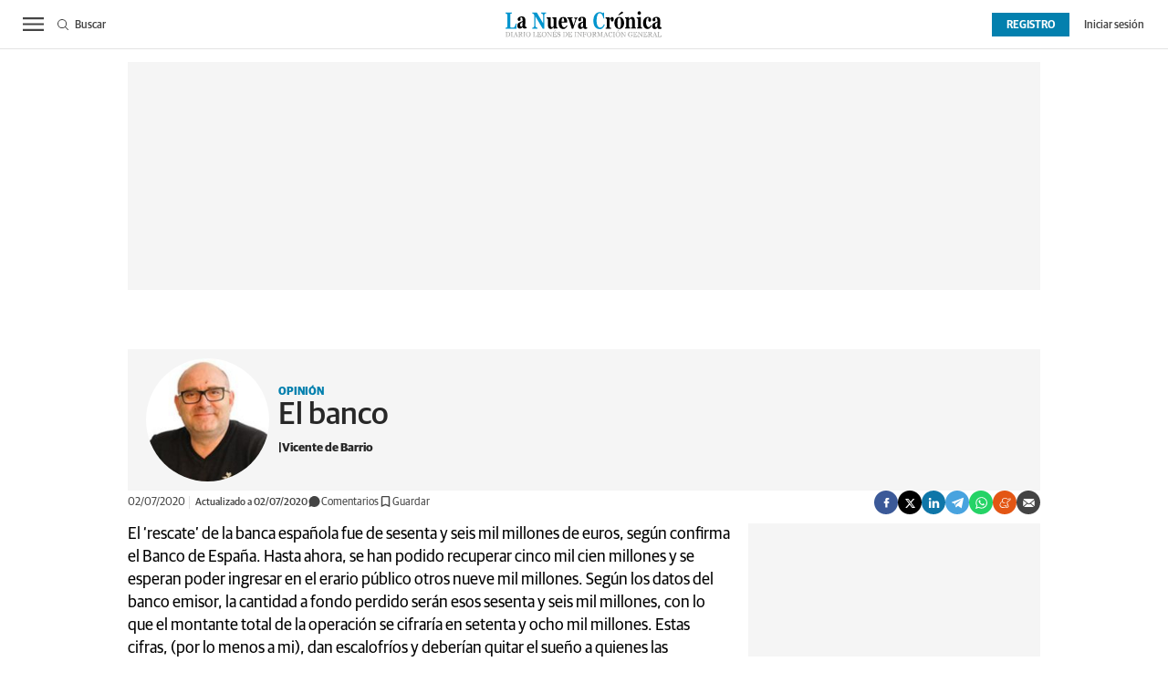

--- FILE ---
content_type: text/html; charset=UTF-8
request_url: https://www.lanuevacronica.com/opinion/el-banco_89205_102.html
body_size: 40357
content:
<!DOCTYPE html>
<html lang="es">
<head>
    <meta http-equiv="Content-Type" content="text/html; charset=utf-8" />
    <meta name="publisuites-verify-code" content="aHR0cHM6Ly93d3cubGFudWV2YWNyb25pY2EuY29t" />

                        <title>El banco</title>
            <meta name="description" content="Por Vicente de Barrio"/>
            <link rel="canonical" href="https://www.lanuevacronica.com/opinion/el-banco_89205_102.html" />
                <!-- Og MetaTags -->
                <meta property="og:site_name" content="La Nueva Crónica"/>
    <meta property="og:title" content="El banco"/>
    <meta property="og:description" content="Por Vicente de Barrio"/>
    <meta property="og:url" content="https://www.lanuevacronica.com/opinion/el-banco_89205_102.html"/>
    <meta property="og:image" content="https://www.lanuevacronica.com/uploads/s1/77/vicente-barriob.jpeg" />
    <meta property="og:image:width" content="280" />
    <meta property="og:image:height" content="280" />
    <meta property="og:image:type" content="image/jpeg" />
    <meta property="og:type" content="article"/>
    <meta property="og:locale" content="es_ES" />

        <!-- /Og MetaTags -->
            <meta name="locality" content="Leon, Spain"/>
                    
    <meta property="article:published_time" content="2020-07-02T04:00:00+02:00" />
    <meta property="article:modified_time" content="2020-07-02T04:00:00+02:00" />
    <meta property="last-modified" content="2020-07-02T04:00:00+02:00" />
    
            <meta name="robots" content="index, follow, max-snippet:-1, max-image-preview:large, max-video-preview:-1">
    
    <!-- Twitter Card -->
            <meta name="twitter:card" content="summary_large_image"/>
    <meta name="twitter:url" content="https://www.lanuevacronica.com/opinion/el-banco_89205_102.html"/>
    <meta name="twitter:title" content="El banco"/>
    <meta name="twitter:description" content="Por Vicente de Barrio"/>
    <meta name="twitter:image:src" content="https://www.lanuevacronica.com/uploads/s1/77/vicente-barriob.jpeg"/>

    <!-- /Twitter Card -->

    <meta name="viewport" content="width=device-width, initial-scale=1.0" />

    <!-- Image preload -->
        
                        
            <link rel="preload" href="https://www.lanuevacronica.com/uploads/s1/20/13/48/vicente-barriob_12_32x32.jpeg" as="image" media="(min-width:1px)" fetchpriority="high">
    
        
    <!-- /Image preload -->

    
    <link rel="shortcut icon" href="/favicon.ico"/>
    <link rel="apple-touch-icon" sizes="72x72" href="https://www.lanuevacronica.com/uploads/static/la-nueva-cronica/logos/apple-touch-icon-72x72.png"/>
    <link rel="apple-touch-icon" sizes="114x114" href="https://www.lanuevacronica.com/uploads/static/la-nueva-cronica/logos/apple-touch-icon-114x114.png"/>
    <link rel="apple-touch-icon-precomposed" sizes="72x72" href="https://www.lanuevacronica.com/uploads/static/la-nueva-cronica/logos/apple-touch-icon-72x72.png"/>
    <link rel="apple-touch-icon-precomposed" sizes="144x144" href="https://www.lanuevacronica.com/uploads/static/la-nueva-cronica/logos/apple-touch-icon-114x114.png"/>

    <!-- RSS -->
    <link rel="alternate" type="application/rss+xml" title="RSS la-nueva-cronica" href="https://www.lanuevacronica.com/uploads/feeds/feed_la-nueva-cronica_es.xml">
    <!-- /RSS -->

        <style>@font-face{font-family:Arial Fallback;src:local(Arial);size-adjust:93%;ascent-override:99%;descent-override:32%;line-gap-override:normal}@font-face{font-family:Guardian Sans;font-display:swap;src:url(/uploads/static/la-nueva-cronica/dist/fonts/GuardianSansRegular.woff) format("woff")}@font-face{font-family:Guardian Sans;font-display:swap;font-weight:500;src:url(/uploads/static/la-nueva-cronica/dist/fonts/GuardianSansMedium.woff) format("woff")}@font-face{font-family:Guardian Sans;font-display:swap;font-weight:600;src:url(/uploads/static/la-nueva-cronica/dist/fonts/GuardianSansSemibold.woff) format("woff")}@font-face{font-family:Guardian Sans;font-display:swap;font-weight:700;src:url(/uploads/static/la-nueva-cronica/dist/fonts/GuardianSansBold.woff) format("woff")}@font-face{font-family:Guardian Sans;font-style:italic;font-display:swap;src:url(/uploads/static/la-nueva-cronica/dist/fonts/GuardianSansRegularIt.woff) format("woff")}@font-face{font-family:Guardian Sans;font-style:italic;font-display:swap;font-weight:500;src:url(/uploads/static/la-nueva-cronica/dist/fonts/GuardianSansMediumIt.woff) format("woff")}@font-face{font-family:Guardian Sans;font-style:italic;font-display:swap;font-weight:600;src:url(/uploads/static/la-nueva-cronica/dist/fonts/GuardianSansSemiboldIt.woff) format("woff")}@font-face{font-family:Guardian Sans;font-style:italic;font-display:swap;font-weight:700;src:url(/uploads/static/la-nueva-cronica/dist/fonts/GuardianSansBoldIt.woff) format("woff")}html{line-height:1.15;-webkit-text-size-adjust:100%}body{margin:0}main{display:block}h1{font-size:2em;margin:.67em 0}hr{box-sizing:content-box;height:0;overflow:visible}pre{font-family:monospace,monospace;font-size:1em}a{background-color:transparent}abbr[title]{border-bottom:none;text-decoration:underline;text-decoration:underline dotted}b,strong{font-weight:bolder}code,kbd,samp{font-family:monospace,monospace;font-size:1em}small{font-size:80%}sub,sup{font-size:75%;line-height:0;position:relative;vertical-align:baseline}sub{bottom:-.25em}sup{top:-.5em}img{border-style:none}button,input,optgroup,select,textarea{font-family:inherit;font-size:100%;line-height:1.15;margin:0}button,input{overflow:visible}button,select{text-transform:none}[type=button],[type=reset],[type=submit],button{-webkit-appearance:button}[type=button]::-moz-focus-inner,[type=reset]::-moz-focus-inner,[type=submit]::-moz-focus-inner,button::-moz-focus-inner{border-style:none;padding:0}[type=button]:-moz-focusring,[type=reset]:-moz-focusring,[type=submit]:-moz-focusring,button:-moz-focusring{outline:1px dotted ButtonText}fieldset{padding:.35em .75em .625em}legend{box-sizing:border-box;color:inherit;display:table;max-width:100%;padding:0;white-space:normal}progress{vertical-align:baseline}textarea{overflow:auto}[type=checkbox],[type=radio]{box-sizing:border-box;padding:0;margin-right:7px}[type=number]::-webkit-inner-spin-button,[type=number]::-webkit-outer-spin-button{height:auto}[type=search]{-webkit-appearance:textfield;outline-offset:-2px}[type=search]::-webkit-search-decoration{-webkit-appearance:none}::-webkit-file-upload-button{-webkit-appearance:button;font:inherit}details{display:block}summary{display:list-item}[hidden],template{display:none}*{box-sizing:border-box;-moz-box-sizing:border-box;-webkit-box-sizing:border-box}picture{display:block}:focus{outline:none}input[type=submit]:hover{cursor:pointer}a,abbr,acronym,address,applet,article,aside,audio,b,big,blockquote,body,canvas,caption,center,cite,code,dd,del,details,dfn,div,dl,dt,em,embed,fieldset,figcaption,figure,footer,form,h1,h2,h3,h4,h5,h6,header,hgroup,html,i,iframe,img,ins,kbd,label,legend,li,mark,menu,nav,object,ol,output,p,pre,q,ruby,s,samp,section,small,span,strike,strong,sub,summary,sup,table,tbody,td,tfoot,th,thead,time,tr,tt,u,ul,var,video{margin:0;padding:0;border:0;font-size:100%;font:inherit;vertical-align:baseline;line-height:1.2}article,aside,details,figcaption,figure,footer,header,hgroup,menu,nav,section{display:block}body{line-height:1.2}ol,ul{list-style:none}blockquote,q{quotes:none}blockquote:after,blockquote:before,q:after,q:before{content:"";content:none}table{border-collapse:collapse;border-spacing:0}html{max-width:100%;scroll-behavior:smooth;scroll-margin-top:3.3125rem;overflow-x:hidden}body,html{position:relative}body{font-family:Guardian Sans,Arial Fallback,sans-serif;color:#282828}::selection{color:#282828;background:#ebfaff}a{text-decoration:none;font-size:inherit;color:inherit}img{display:block;max-width:100%;height:auto}textarea{width:100%}b,strong{font-weight:700}em,i{font-style:italic}.o-layout{display:flex;flex-direction:column;gap:1.25rem}.o-layout--cols{flex-direction:row;flex-wrap:nowrap;justify-content:space-between;max-width:62.5rem;margin:0 auto;gap:unset}.o-layout--col-1{flex:0 0 auto;width:66%}.article .o-layout--col-1 .o-grid,.article .o-layout--col-1 .o-grid__item{gap:0}.o-layout--col-2{flex:0 0 auto;width:32%}.o-layout--col-2 .o-grid,.o-layout--col-2 .o-grid__item{height:100%}.article .o-layout--col-2 .o-grid,.article .o-layout--col-2 .o-grid__item{gap:1.25rem}.o-layout--magazine{max-width:53.75rem}.o-layout--account{max-width:100%}.o-layout--top{height:3.3125rem;position:sticky;top:0;z-index:100;pointer-events:none}.main-header .o-layout--top{height:8.3125rem}.article .o-layout--top,.gallery .o-layout--top,.live-event .o-layout--top,.service .o-layout--top,.static .o-layout--top,.thematic .o-layout--top{margin-bottom:.625rem}.o-layout--top-banners{top:0;margin:0 auto;width:100%;z-index:100;position:relative;z-index:9}.has-sticky-header .o-layout--top-banners{position:relative}.o-layout--v-banners{pointer-events:none;position:absolute;top:0;width:100%;margin:0 auto;opacity:0}.o-flex-columns__wrapper{max-width:62.5rem;margin:0 auto;padding:20px 0;display:flex;flex-direction:column;gap:20px}.o-flex-columns__header{position:relative;text-align:center}.o-flex-columns__header:before{content:"";position:absolute;top:.5rem;display:block;width:100%;border-top:1px solid #e3e3e3;z-index:-1}.o-flex-columns__title{display:inline-block;padding:0 .6875rem;background-color:#fff;font-size:1rem;font-weight:700}.o-flex-columns__row{display:flex;flex-direction:column;max-width:62.5rem;width:100%;margin:0 auto;gap:10px}.o-flex-columns__row--2col .o-flex-columns__row--2col{margin-bottom:-1em}.o-flex-columns__row--4col{flex-direction:column}.o-flex-columns__row--5col{flex-direction:column}.o-flex-columns__row--variable{flex-direction:row;justify-content:center;gap:1.875rem}.o-flex-columns__row--bootstrap>div{padding:0}[class*=has-color] .o-flex-columns{background-color:#0380ae}.o-flex-columns--home-secondary-1 .o-flex-columns__wrapper,.o-flex-columns--home-secondary-4 .o-flex-columns__wrapper,.o-flex-columns--home-secondary-8 .o-flex-columns__wrapper,.o-flex-columns--home-secondary-9 .o-flex-columns__wrapper,.o-flex-columns--opinion .o-flex-columns__wrapper{gap:.875rem}.o-flex-columns--service .o-flex-columns__row--5col .o-flex-columns__item{width:auto}.o-flex-columns__list-item:last-child article{margin-bottom:0}.o-flex-columns__item{display:flex;flex-direction:column;justify-content:flex-start;gap:1rem}.o-icon{width:15px;height:15px}.o-icon--s1{width:54px;height:54px}.o-icon--s2{width:32px;height:32px}.o-icon--s3{width:20px;height:20px}.o-icon--s4{width:10px;height:10px}.o-icon-list{display:flex;flex-wrap:wrap;justify-content:space-between}.o-icon-list__item{text-align:center;margin:15px 0;flex:0 0 15%}.o-icon-list__item .icon{display:block;width:50px;height:50px;margin:0 auto}.o-group{display:flex;flex-wrap:wrap;align-items:center;gap:.75rem;width:100%}.o-grid{display:grid;grid-auto-rows:auto;grid-template-columns:repeat(12,1fr);grid-auto-flow:row;gap:1.25rem;width:100%;max-width:62.5rem;margin:0 auto}.o-grid--fullwidth,.o-grid.is-fullwidth{max-width:100%}.o-grid__row{display:grid;grid-auto-rows:auto;grid-template-columns:repeat(12,1fr);grid-auto-flow:row;gap:1.25rem;width:100%;max-width:62.5rem;margin:0 auto}.o-grid__item{display:flex;flex-direction:column;justify-content:flex-start;gap:1rem}.o-grid__item--col-12{grid-column:span 12}.o-grid__item--col-11{grid-column:span 11}.o-grid__item--col-10{grid-column:span 10}.o-grid__item--col-9{grid-column:span 9}.o-grid__item--col-8{grid-column:span 8}.o-grid__item--col-7{grid-column:span 7}.o-grid__item--col-6{grid-column:span 6}.o-grid__item--col-5{grid-column:span 5}.o-grid__item--col-4{grid-column:span 4}.o-grid__item--col-3{grid-column:span 3}.o-grid__item--col-2{grid-column:span 2}.o-grid__item--col-1{grid-column:span 1}.o-grid__item--row-12{grid-row:span 12}.o-grid__item--row-11{grid-row:span 11}.o-grid__item--row-10{grid-row:span 10}.o-grid__item--row-9{grid-row:span 9}.o-grid__item--row-8{grid-row:span 8}.o-grid__item--row-7{grid-row:span 7}.o-grid__item--row-6{grid-row:span 6}.o-grid__item--row-5{grid-row:span 5}.o-grid__item--row-4{grid-row:span 4}.o-grid__item--row-3{grid-row:span 3}.o-grid__item--row-2{grid-row:span 2}.o-grid__item--row-1{grid-row:span 1}.o-grid--format-1{column-gap:1.25rem;max-width:53.75rem;margin:1.6875rem auto 5.1875rem;padding:0}.o-grid--format-2{grid-template-columns:repeat(2,1fr);margin:0 0 .9375rem;padding:0 0 .9375rem}.o-grid--format-2 [class*=o-grid__item--col]{grid-column:auto}.o-grid--format-3{margin:0 0 .9375rem;padding:0 0 .9375rem;overflow-x:scroll;display:flex}.o-grid--format-3 .o-grid__item{flex:0 0 22%}.o-grid--openning{padding-top:.9375rem}.o-grid--home-main-18 .o-grid__item--col-4{background-color:#f5f5f5}.o-grid--home-secondary-10{row-gap:.875rem}.o-grid--las-cosas-de-ful{background-color:#f5f5f5}[class*=o-grid__item--col]{max-width:100%}.m-author{display:flex;align-items:center;gap:.375rem}.m-author__figure{position:relative;width:2rem;height:2rem;overflow:hidden;border-radius:50%}.m-author__position{font-size:.75rem;color:#282828;text-transform:none;font-weight:400}.m-author--list{font-size:.6875rem;color:#444;text-transform:none;font-weight:400}[class*=has-color] .m-author--list{color:#fff}.m-author--list .m-author__name:not(:first-child):before{content:"|";padding:0 .3125rem}.m-author--viewer{font-size:.8125rem;color:#282828;text-transform:none;font-weight:700}.m-author--viewer:not(:first-child):before{content:"|"}.m-button{display:flex;justify-content:center;align-items:center;gap:.625rem;width:fit-content;padding:.625rem .8125rem;border:none;color:#fff;background-color:#0380ae;font-family:Guardian Sans,Arial Fallback,sans-serif;font-weight:500;font-size:.875rem;text-transform:uppercase;line-height:1.3;text-align:center}.m-button:hover{opacity:.7;cursor:pointer;transition:opacity .2s ease-in-out}.m-button svg{fill:#fff}.m-button__icon{width:.9375rem;height:.9375rem}.m-button--secondary{color:#0380ae;background-color:#ebfaff}.m-button--secondary .m-button__icon{fill:#0380ae}.m-button--tertiary{color:#0380ae;background-color:transparent;border:1px solid}.m-button--tertiary .m-button__icon{fill:#0380ae}.m-button--small{padding:.625rem 1rem .5rem;font-size:.75rem;line-height:.625rem;gap:.5rem}.m-button--small .m-button__txt{font-size:inherit;line-height:inherit}.m-button.is-voted{opacity:.5;pointer-events:none;cursor:default}.m-category{font-size:.625rem;color:#0380ae;text-transform:uppercase;font-weight:600;font-family:Guardian Sans,Arial Fallback,sans-serif}.has-category-7 .m-category{color:#c810e0}.has-category-8 .m-category{color:#d86c00}.has-category-28 .m-category{color:#0682cc}.has-category-76 .m-category{color:#900090}.has-category-26 .m-category{color:#0380ae}.m-category__link{transition:all .15s ease-out}.m-category__link:hover{opacity:.7}[class*=has-color] .m-category--list{color:#fff}.m-category--viewer{font-size:.75rem;font-weight:700}.m-comments{display:flex;gap:.125rem;font-size:.6875rem;color:#444;font-weight:400;font-family:Guardian Sans,Arial Fallback,sans-serif}.m-comments__link,.m-comments__total{display:flex;gap:.25rem}.m-comments .o-icon{height:.75rem;fill:#444}[class*=has-color] .m-comments--list{color:#fff}[class*=has-color] .m-comments--list .o-icon{fill:#fff}.m-comments--viewer{font-size:.75rem;cursor:pointer}.m-date{display:flex;font-size:.6875rem;color:#444;font-weight:400;font-family:Guardian Sans,Arial Fallback,sans-serif}.m-date .o-icon{height:.75rem;fill:#444}[class*=has-color] .m-date--list{color:#fff}.m-date--viewer{gap:.25rem;font-size:.75rem}.m-date--updated{margin-left:.25rem;padding-left:.25rem;border-left:.0625rem solid #e3e3e3;font-weight:500}.m-logo{line-height:0;display:block;max-width:100%;transition:all .15s ease-out}.m-logo__txt{position:absolute;font-size:0}.m-logo--full,.m-logo--full .m-logo__image{width:16.875rem;height:2.8125rem}.m-logo--full-header{display:none}.has-full-header .m-logo--full-header{display:block}.has-full-header .m-logo--reduced-header{display:none}.m-logo--normal,.m-logo--normal .m-logo__image,.m-logo--reduced,.m-logo--reduced .m-logo__image{width:10.6875rem;height:1.8125rem}.m-logo--footer,.m-logo--footer .m-logo__image{width:12.5rem;height:2.0625rem}.m-save{cursor:pointer}.m-save .o-icon{height:.75rem;fill:#444}.m-save__wrapper{display:flex;gap:.25rem}.m-save__save-text{font-size:.75rem;color:#444;font-weight:400;font-family:Guardian Sans,Arial Fallback,sans-serif}.m-save.is-saved-article .o-icon,.m-save.is-saved .o-icon{fill:#0380ae}.m-social-share{display:flex;flex-direction:row;gap:.375rem}.m-social-share__item{overflow:hidden}.m-social-share__item,.m-social-share__link{display:flex;justify-content:center;align-items:center}.m-social-share__link{border-bottom:none;width:100%;height:100%}.m-social-share .m-social-share__item{border-radius:50%;width:1.625rem;height:1.625rem}.m-social-share .m-social-share__img{width:.8125rem;height:.8125rem}.m-social-share .m-social-share__item{background:#444}.m-social-share .m-social-share__item--facebook{background:#3b5998}.m-social-share .m-social-share__item--twitter{background:#000}.m-social-share .m-social-share__item--linkedin{background:#0e76a8}.m-social-share .m-social-share__item--whatsapp{background:#25d366}.m-social-share .m-social-share__item--telegram{background:#48a3df}.m-social-share .m-social-share__item--youtube{background:#ec2b00}.m-social-share .m-social-share__item--instagram{background:radial-gradient(circle at 30% 107%,#fdf497 0,#fdf497 5%,#fd5949 45%,#d6249f 60%,#285aeb 90%)}.m-social-share .m-social-share__item--twitch{background:#6441a4}.m-social-share .m-social-share__item--pinterest{background:#e60023}.m-social-share .m-social-share__item--meneame{background:#e35614}.m-social-share .m-social-share__img{fill:#fff}.m-social-share--secondary{margin:0 0 1.25rem}.m-social-profile{display:flex;flex-direction:row;gap:0}.m-social-profile__item{overflow:hidden}.m-social-profile__item,.m-social-profile__link{display:flex;justify-content:center;align-items:center}.m-social-profile__link{border-bottom:none;width:100%;height:100%}.m-social-profile .m-social-profile__img{fill:#444}.m-social-profile .m-social-profile__item{width:1.625rem;height:1.625rem}.m-social-profile .m-social-profile__img{width:.8125rem;height:.8125rem}.m-social-profile__item--kioskoymas .m-social-profile__img{width:.9375rem;height:.9375rem}.m-social-profile--author{gap:.375rem;opacity:.5}.m-social-profile--author .m-social-profile__item{border-radius:50%}.m-social-profile--author .m-social-profile__img{fill:#fff}.m-social-profile--author .m-social-profile__item{background:#5f5f5f}.m-heading{border:solid #e3e3e3;border-width:0 0 1px;min-height:2.1875rem;display:flex;flex-direction:row;justify-content:space-between;margin-bottom:.9375rem;align-items:center}.m-heading__title{display:flex;align-items:baseline;font-size:1.75rem;color:#282828;margin:0;font-weight:700;font-family:Guardian Sans,Arial Fallback,sans-serif}.m-heading__title:before{content:"";display:inline-block;width:1.1875rem;height:1.1875rem;margin-right:.4375rem;background-color:#c1c1c1}.has-category-7 .m-heading__title:before{background-color:#c810e0}.has-category-8 .m-heading__title:before{background-color:#d86c00}.has-category-28 .m-heading__title:before{background-color:#0682cc}.has-category-76 .m-heading__title:before{background-color:#900090}.has-category-26 .m-heading__title:before{background-color:#0380ae}.o-grid--las-cosas-de-ful .m-heading__title:before{background-color:#0380ae}.m-heading__link-title{display:inline-block}.m-heading__link-all{font-size:.75rem;display:flex;align-items:center}.m-heading__link-all .icon{width:14px;height:14px;fill:#282828;margin-top:.125rem}.m-heading__link-all-bullet{padding-left:.625rem}.m-heading__sponsor{margin-left:auto;display:flex;align-items:center}.m-heading__sponsor-txt{margin-right:.625rem;font-size:.75rem}.m-heading__sponsor-img{max-width:6.25rem;max-height:1.25rem}.m-heading .o-icon{height:.75rem;fill:#282828}[class*=has-color] .m-heading__title{color:#fff}[class*=has-color] .m-heading__title:before{background-color:#fff}[class*=has-color] .m-heading__link-all{color:#fff}[class*=has-color] .m-heading__link-all-bullet svg{fill:#fff}.m-heading--format-2{border:solid #e3e3e3;border-width:0 0 1px}.m-heading--format-2 .m-heading__title{font-size:1.0625rem;color:#282828;font-weight:700;font-family:Guardian Sans,Arial Fallback,sans-serif;margin:0}.m-heading--format-2 .m-heading__title:before{width:.875rem;height:.875rem}.m-heading--format-3{border:none;margin-bottom:0}.m-heading--format-3 .m-heading__title{font-size:1.0625rem;color:#0380ae;font-weight:600;font-family:Guardian Sans,Arial Fallback,sans-serif;margin:0}.m-heading--format-4{border-width:0;border-style:solid;min-height:auto;margin-bottom:.1875rem}.m-heading--format-4 .m-heading__title{font-size:.6875rem;color:#444;font-weight:400;font-family:Guardian Sans,Arial Fallback,sans-serif}.m-heading--format-4 .m-heading__title:before{display:none}.m-heading--opening-right{min-height:auto;margin:.3125rem .625rem 0}.has-category-7 .m-heading--opening-right{border-color:#c810e0}.has-category-8 .m-heading--opening-right{border-color:#d86c00}.has-category-28 .m-heading--opening-right{border-color:#0682cc}.has-category-76 .m-heading--opening-right{border-color:#900090}.has-category-26 .m-heading--opening-right{border-color:#0380ae}.m-heading--opening-right .m-heading__title{padding-bottom:.25rem;font-size:1.125rem;line-height:1em;font-weight:700}.has-category-7 .m-heading--opening-right .m-heading__title{color:#c810e0}.has-category-8 .m-heading--opening-right .m-heading__title{color:#d86c00}.has-category-28 .m-heading--opening-right .m-heading__title{color:#0682cc}.has-category-76 .m-heading--opening-right .m-heading__title{color:#900090}.has-category-26 .m-heading--opening-right .m-heading__title{color:#0380ae}.m-heading--opening-right .m-heading__title:before{display:none}.has-category-7 .m-heading--opening-right .m-heading__link-all{color:#c810e0}.has-category-8 .m-heading--opening-right .m-heading__link-all{color:#d86c00}.has-category-28 .m-heading--opening-right .m-heading__link-all{color:#0682cc}.has-category-76 .m-heading--opening-right .m-heading__link-all{color:#900090}.has-category-26 .m-heading--opening-right .m-heading__link-all{color:#0380ae}.has-category-7 .m-heading--opening-right .m-heading__link-all-bullet svg path,.m-heading--opening-right .m-heading__link-all-bullet svg path{fill:#c810e0}.has-category-8 .m-heading--opening-right .m-heading__link-all-bullet svg path{fill:#d86c00}.has-category-28 .m-heading--opening-right .m-heading__link-all-bullet svg path{fill:#0682cc}.has-category-76 .m-heading--opening-right .m-heading__link-all-bullet svg path{fill:#900090}.has-category-26 .m-heading--opening-right .m-heading__link-all-bullet svg path{fill:#0380ae}.o-flex-columns__wrapper .m-heading,.o-grid--home-secondary-10 .m-heading{margin:0;padding-bottom:.125rem}.m-related{margin-top:1.25rem;margin-bottom:1.625rem}.m-related__heading{font-size:.6875rem;color:#444;margin:0;border:none;min-height:auto}.m-related__item{border-color:#e3e3e3;border-style:solid;border-width:1px 0;display:flex;flex-direction:row;gap:10px;padding:.9375rem 0}.m-related__item-img-wrapper{flex:0 0 5rem}.m-related a.m-related__item-link{font-size:.9375rem;color:#282828;font-weight:700;line-height:1.27em;display:inline-block;display:inline;border-bottom:1px solid transparent;transition:all .15s ease-in-out}.m-related a.m-related__item-link:hover{border-bottom:1px solid}.m-related__fig{width:100%}.m-related--out{margin:1.875rem 0}.m-related--out .m-related__item{border:solid #e3e3e3;border-width:0 0 1px}.m-related--out .m-related__item-img-wrapper{flex:0 0 5rem}.m-related--out a.m-related__item-link{font-size:.9375rem;color:#282828;font-weight:700;font-family:Guardian Sans,Arial Fallback,sans-serif;display:inline;border-bottom:1px solid transparent;transition:all .15s ease-in-out}.m-related--out a.m-related__item-link:hover{border-bottom:1px solid}.c-form{border:0 solid #e3e3e3;padding:0;background:transparent}.c-form,.c-form__wrapper{display:flex;flex-direction:column;gap:1.25rem}.c-form__heading{display:flex;flex-direction:column;gap:.3125rem}.c-form__title{font-size:1.75rem;font-weight:500}.c-form__title-close{display:block;width:15px;height:15px;margin-top:-4px;background-image:url([data-uri]);background-position:50%;background-repeat:no-repeat;font-size:0;float:right}.c-form__desc{font-size:1.125rem}.c-form__form{display:flex;gap:1.25rem;flex-direction:column}.c-form__main .c-form__input{width:100%;padding:0 .9375rem}.c-form__main{display:flex;flex:0 0 100%}.c-form__actions .m-button{width:100%}.c-form__actions--login{margin:0 0 10px;text-align:center}.c-form__actions--login .m-button{width:auto;margin:0 auto}.c-form__register{display:flex;flex-direction:column;gap:1.25rem}.c-form__register .c-form__title{font-size:1.25rem;color:#282828;font-weight:700}.c-form__register .m-button{width:100%}.c-form__link--back-to-login,.c-form__link--remember-pwd{text-align:center;font-size:.75rem;color:#282828}.c-form__message{font-size:1.0625rem;display:flex;align-items:center}.c-form__message.is-failure,.c-form__message.is-success{min-height:2.5rem;padding-left:2.5rem}.c-form__message.is-success{color:#92b500;background-image:url([data-uri])}.c-form__message.is-failure,.c-form__message.is-success{background-position:0;background-size:28px;background-repeat:no-repeat}.c-form__message.is-failure{color:red;background-image:url([data-uri])}.c-form__field{display:flex;justify-content:center;flex-direction:column;position:relative;gap:.25rem}.c-form__field--row{gap:.625rem;flex-direction:row;align-items:center;justify-content:flex-start}.c-form__label{display:block;text-transform:none;font-weight:500}.c-form__label,.c-form__label--checkbox{font-size:.75rem;color:#282828}.c-form__label a{text-decoration:underline}.c-form__input-wrapper{position:relative}.c-form__input{width:100%;padding:.75rem .9375rem;color:#5f5f5f;background:#fff;border:1px solid #d6d6d6;font-size:.875rem;transition:all .15s ease-out}.c-form__input:focus{outline:none;border-color:#bdbdbd;transition:all .15s ease-out}.c-form__input--textarea{height:9.375rem}.c-form__select{position:relative;padding:10px 36px 10px 16px;font-size:.875rem;color:#5f5f5f;border-radius:0;border:1px solid #d6d6d6;appearance:none;background-image:url([data-uri]);background-position:center right 4px;background-size:18px;background-repeat:no-repeat}.c-form__icon-unmask{position:absolute;right:0;bottom:.125rem;width:2.8125rem;height:2.8125rem;display:flex;justify-content:center;align-items:center;fill:#c1c1c1;cursor:pointer}.c-form__icon-unmask .o-icon{width:2rem;height:2rem}.c-form__help{font-size:.6875rem;color:#5f5f5f;font-weight:400}.c-form__group{display:flex;flex-direction:column;gap:.25rem}.c-form__group .c-form__label{flex:0 0 100%}.c-form__group--birthdate{display:flex;flex-wrap:wrap;flex-direction:row;justify-content:flex-start}.c-form__group--birthdate .c-form__group-item{width:30%;margin-right:10px}.c-form__count{font-size:.75rem;margin-top:5px;color:#444}.c-form__count.limit_reached{color:red}.c-form__submit{align-self:end;padding:.9375rem;width:100%}.c-form__items--grid{display:grid;grid-gap:1.25rem;grid-template-columns:1fr 1fr}.c-form .c-form__field--full-width{grid-column:1/3}.c-form .c-form__field--full-width .m-button,.c-form__recaptcha{width:100%}.c-form__recaptcha>*{max-width:100%;width:100%}.c-form_inline-message{font-size:.875rem;margin-top:.3125rem}.c-form .is-failure{color:red}.c-form .is-success{color:#92b500}.c-form--register{max-width:35rem;margin:0 auto 1.25rem;box-shadow:0 5px 5px rgba(40,40,40,.1);background:#fff;padding:40px 80px}.c-form--register .c-form__title{text-align:center}.c-form--register .c-form__desc{font-size:1rem;text-align:center}.c-form--register .c-form__desc span{display:block;font-weight:500}.c-form--register .c-form__submit,.c-form--register .m-button{width:100%}.c-form--register .c-form__message{font-size:.875rem;font-weight:400}.c-form--no-border{padding:0;border:none}.c-form--contact .c-form__wrapper{padding:.9375rem 0}.c-form--contact .c-form__heading{text-align:center}.c-form--contact .c-form__text-area{height:160px}.c-form--contact .c-form__captcha{text-align:center;padding:20px;background-color:#f5f5f5}.c-form--contact .m-button{width:100%}.c-form--subscribe-footer{margin-top:20px;background:#0380ae;padding-bottom:1.25rem}.c-form--subscribe-footer .c-form__wrapper{width:62.5rem;justify-content:space-between;padding:0;gap:0}.c-form--subscribe-footer .c-form__message.is-success{color:#cbea4a;background-image:url([data-uri]);background-position:0;background-size:28px;background-repeat:no-repeat}.c-form--subscribe-footer .c-form__message.is-failure{color:#ffbb78;background-image:url([data-uri]);background-position:0;background-size:28px;background-repeat:no-repeat}.c-form--subscribe-footer .c-form__title{color:#fff;font-weight:700;font-size:1.375rem;line-height:1.625rem}.c-form--subscribe-footer .c-form__form{gap:.8125rem}.c-form--subscribe-footer .c-form__items--grid{grid-template-columns:60% 40%}.c-form--subscribe-footer .c-form__label{color:#fff}.c-form--subscribe-footer .c-form__field--full-width{margin-top:.625rem}.c-form--subscribe-footer .c-form__field--full-width .m-button{width:6.875rem;height:2.1875rem;padding-top:.75rem;padding-bottom:.5rem;border:1px solid #fff}.c-form--subscribe-footer .c-form__input{padding:.6875rem .9375rem .5625rem;font-weight:500;color:#444}.c-form--subscribe-footer [type=checkbox]{width:18px;height:18px;border:0;vertical-align:middle}.static .c-form--subscribe-footer{display:none}.c-form--subscribe-page .c-form__heading{text-align:center}.c-form--subscribe-page .c-form__wrapper{padding:.9375rem 0}.c-form--searchform{width:100%}.c-form--searchform .c-form__form{position:relative;display:flex;width:100%;max-width:62.5rem;margin:0 auto;padding:1.25rem}.c-form--searchform .c-form__input{width:100%;height:38px;padding:.1875rem .625rem 0;border:1px solid #e3e3e3;font-weight:500;font-size:.875rem;color:#444}.c-form--searchform .c-form__input:focus{outline:none}.c-form--searchform .c-form__submit{padding:0 .9375rem;background:#0380ae;text-transform:uppercase;color:#fff;font-size:14px;border:none;align-self:auto;width:auto}.c-form--searchform .c-form__close{align-self:center;margin-left:.625rem;margin-right:-1.875rem;width:1.25rem;height:1.25rem;background-image:url([data-uri]);background-position:50%;background-size:no-repeat;background-repeat:no-repeat;background-size:12px;transition:all .15s ease-in-out;cursor:pointer}.c-form--searchform .c-form__close:hover{transition:all .15s ease-in-out}.c-form--searchpage{gap:1.25rem;margin-bottom:3.125rem}.c-form--searchpage .c-form__message{display:inline-block}.c-form--searchpage .c-form__select{padding:5px 36px 5px 16px}.c-form--contest .c-form__title{font-size:1.375rem;font-weight:600}.c-form--contest .c-form__label{font-size:1.125rem;color:#282828;margin:0 0 .875rem;font-weight:500}.c-form--contest .c-form__input{margin:0 0 20px;padding:18px;height:48px;width:100%;border:1px solid #c1c1c1;position:relative;vertical-align:middle;bottom:2px}.c-form--contest .c-form__input::placeholder{color:#c1c1c1}.c-form--contest .c-form__input--radio{display:inline}.c-form--contest .c-form__textarea{margin:0 0 20px;padding:18px;height:178px;width:100%;border:1px solid #c1c1c1;position:relative;vertical-align:middle;bottom:2px}.c-form--contest .c-form__textarea::placeholder{color:#c1c1c1}.c-form--contest .c-form__actions{margin:.9375rem 0 0}.c-form--contest .c-form__actions .m-button{margin:0}.c-form--center,.c-form--center .c-form__input{text-align:center}.c-form--redux .c-form__wrapper{width:30rem;margin:0 auto}.c-form--redux .c-form__form{width:24.375rem;margin:0 auto}.c-form--login .c-form__separator{text-align:center;font-size:1.375rem;font-weight:700;margin:20px 3.125rem 0;position:relative}.c-form--login .c-form__separator:before{content:"";display:block;position:absolute;width:100%;height:1px;background:#e3e3e3;left:0;top:50%}.c-form--login .c-form__separator__text{background:#f5f5f5;position:relative;padding:0 10px}.c-form--login .m-button{width:100%}.c-form--login-page{width:50%;margin:2.5rem auto;padding:40px 80px;text-align:center;box-shadow:0 5px 5px rgba(40,40,40,.1);background:#fff}.c-header{display:flex;flex-direction:column;width:100%}.c-header__wrapper{width:100%;background:#fff;max-width:62.5rem;margin:0 auto;pointer-events:all;border-bottom:1px solid #e3e3e3;max-width:100%}.has-full-header .c-header__wrapper{background:#fff}.c-header__container{margin:0 auto;position:relative;display:flex;flex-wrap:wrap;padding:0;height:3.3125rem;transition:all .5s;align-items:flex-start;max-width:62.5rem;max-width:100%;width:100%}.has-full-header .c-header__container{height:8.3125rem;background:transparent}.c-header__item{min-height:1.625rem;z-index:2}.c-header__menu-btn{position:relative;display:flex;height:3.3125rem;width:3.3125rem;justify-content:center;align-items:center;z-index:100;top:0;cursor:pointer}.c-header__menu-btn:after,.c-header__menu-btn:before{content:"";display:block;position:absolute;width:20px;height:2px;background:#444;left:17px;top:25px;opacity:0;transition:all .15s ease-in-out}.c-header__menu-btn .o-icon{width:1.4375rem;height:1.4375rem;fill:#444}.has-menu-opened .c-header__menu-btn .o-icon{opacity:0;width:1.625rem;height:1.625rem}.has-menu-opened .c-header__menu-btn:before{transform:rotate(45deg)}.has-menu-opened .c-header__menu-btn:after{transform:rotate(-45deg)}.has-menu-opened .c-header__menu-btn:after,.has-menu-opened .c-header__menu-btn:before{opacity:1}.c-header__lang{display:flex;align-items:center}.c-header__search-button{display:flex;align-items:center;cursor:pointer;position:relative}.c-header__search-button:after,.c-header__search-button:before{content:"";display:block;position:absolute;width:20px;height:1px;background:#444;left:-5px;top:25px;opacity:0;transition:all .15s ease-in-out}.c-header__search-button .o-icon{fill:#444;width:1.125rem;height:1.125rem}.c-header__search-button__txt{padding-top:2px;font-size:.75rem;color:#444;font-weight:500}.has-search-opened .c-header__search-button .o-icon{opacity:0}.has-search-opened .c-header__search-button:before{transform:rotate(45deg)}.has-search-opened .c-header__search-button:after{transform:rotate(-45deg)}.has-search-opened .c-header__search-button:after,.has-search-opened .c-header__search-button:before{opacity:1}.c-header__logo{display:flex;justify-content:center;position:absolute;width:100%;height:100%;align-items:center;top:0;left:0}.c-header__logo svg{float:left}.c-header__user-btn{position:absolute;z-index:1;right:.8125rem;top:.9375rem;z-index:100;cursor:pointer}.c-header__user-btn .o-icon{width:1.375rem;height:1.375rem;fill:#0380ae}body.is-logged .c-header__user-btn{display:none}.c-header__newsletter-btn{position:absolute;z-index:1;right:1.25rem;top:.5rem;z-index:100}.c-header__newsletter-btn .m-button{padding-left:1rem;padding-right:1rem}.c-header__newsletter-btn .o-icon{width:.75rem;height:.75rem;fill:#0380ae}body.is-logged .c-header__newsletter-btn{display:none}.c-header__user-options .m-button{padding:.4375rem 1rem .3125rem;font-size:.75rem;line-height:1rem;font-weight:600}.c-header__social{display:flex;align-items:center;justify-content:center}.c-header__social .m-social-profile{margin-top:1.25rem;padding:0;gap:.3125rem}.c-header__social .m-social-profile__item{border:1px solid #e3e3e3;background:#fff;border-radius:50%}.c-header__social .m-social-profile__item--kioskoymas{padding-left:.125rem}.c-header__social .m-social-profile__item--rss{padding-left:.0625rem}body.is-logged .c-header__social .m-social-profile{margin-top:0}.c-header__menu{width:100%;display:flex}.c-header__search-form{width:100%;margin:0;z-index:3}.c-header__back{position:absolute;left:1.25rem;font-size:.875rem}.c-header__back .o-icon{height:.75rem}.c-menu{width:100%}.c-menu__list{position:relative;max-width:100%;display:flex;margin:0 auto;padding:0;list-style:none;justify-content:center;height:100%}.c-menu__item:hover{background:#f5f5f5}.is-hidefromhere~.c-menu__item{display:none}.is-amp .is-hidefromhere~.c-menu__item{display:block}.c-menu__item--socio a{color:#0380ae;font-weight:500}.c-menu__item.has-subitems>.c-menu__link{background-image:url([data-uri]);background-position:center right 4px;background-size:13px;background-repeat:no-repeat;padding-right:1.25rem}.c-menu__link{display:flex;height:calc(100% - 2px);margin-top:2px;padding:0 .9375rem;color:#282828;text-transform:uppercase;font-size:.875rem;font-weight:600;font-family:Guardian Sans,Arial Fallback,sans-serif;transition:all .15s ease-out;align-items:center}.c-menu__link:hover{color:#000;text-decoration:none;transition:all .15s ease-out}.c-menu__link.is-featured{color:#0380ae}.c-menu__sublist{z-index:10;background:#fff;position:absolute;display:none;margin-top:-1px}.c-menu__subitem__link{display:block;padding:12px;color:#282828;text-transform:uppercase;font-size:.875rem;font-weight:600;transition:all .15s ease-out}.c-menu__subitem__link:hover{text-decoration:none;color:#282828;background:#f5f5f5;transition:all .15s ease-out}.c-footer__menu--main .c-menu{margin-top:.3125rem;background:transparent;border:0 solid #e3e3e3}.c-footer__menu--main .c-menu .c-menu__list{justify-content:center}.c-footer__menu--main .c-menu .c-menu__link{font-size:.875rem;font-weight:600;padding:.3125rem .9375rem}.c-footer__menu--main .c-menu li.has-subitems>a{background-size:0}.c-footer__menu--main .c-menu li.has-subitems ul{display:none}.c-footer__menu--static .c-menu{margin-top:.3125rem;border:0 solid #e3e3e3;background:transparent}.c-footer__menu--static .c-menu .c-menu__list{justify-content:center}.c-footer__menu--static .c-menu .c-menu__link{color:#282828;font-family:Guardian Sans,Arial Fallback,sans-serif;font-size:.6875rem;font-weight:400;text-transform:uppercase;padding:.3125rem .75rem}.c-banner{position:relative;width:100%;margin:0 auto 1.25rem;text-align:center;background:#f5f5f5}.c-banner cs-ads{display:block;height:fit-content;position:sticky;top:4.5625rem;overflow:hidden}.c-banner--120x600>*,.c-banner--160x600>*,.c-banner--160x800>*,.c-banner--300x100>*,.c-banner--300x150>*,.c-banner--300x250>*,.c-banner--300x600>*,.c-banner--728x90>*,.c-banner--980x250>*{z-index:2}.c-banner img{max-height:100%}.c-banner--980x250{max-width:62.5rem;height:250px}.c-banner--728x90{max-width:62.5rem;height:90px}.c-banner--300x100{height:6.25rem}.c-banner--300x150{height:9.375rem}.c-banner--300x250{height:18.75rem}.thematic .c-banner--300x250{height:37.5rem;margin:0 auto}.article .c-banner--300x250,.service .c-banner--300x250{margin:0 auto}.c-mainarticle__body .c-banner--300x250:not(:last-child){margin:0 auto 1.625rem}.c-banner--300x300{height:18.75rem}.article .c-banner--300x300,.thematic .c-banner--300x300{height:37.5rem}.c-banner--300x600{height:37.5rem}.c-vbanners .c-banner{position:sticky;height:50rem;overflow:hidden;transition:all 1s;opacity:1;background-color:transparent}.c-vbanners .c-banner cs-ads{display:block;height:50rem;background:transparent}.c-banner img{max-width:100%;margin:0 auto;height:auto}.c-banner__wrapper{display:flex;flex-direction:row;justify-content:center;flex-wrap:wrap}.c-banner__flexible{margin-bottom:10px}.c-banner__flexible+.c-banner__flexible{margin-left:10px}.v-banners-wrapper{position:fixed;top:0;left:0;right:0;height:1px;z-index:10;margin:0 auto;text-align:center}.has-full-header .v-banners-wrapper,body.u-vbanners-stop .v-banners-wrapper{position:absolute}.v-banners-wrapper .v-banners{position:relative;width:62.5rem;margin:0 auto;height:1px;overflow:visible}.v-banners-wrapper .v-banner1{display:block;position:absolute;top:63px;right:101%;bottom:0;pointer-events:auto;transition:all .15s ease-in-out;width:160px;height:50rem}.v-banners-wrapper .v-banner1 img{width:160px;max-width:160px;height:50rem}body.has-full-header .v-banners-wrapper .v-banner1{top:270px}.v-banners-wrapper .v-banner2{display:block;position:absolute;top:63px;left:101%;bottom:0;pointer-events:auto;transition:all .15s ease-in-out;width:160px;height:50rem}.v-banners-wrapper .v-banner2 img{width:160px;max-width:160px;height:50rem}body.has-full-header .v-banners-wrapper .v-banner2{top:270px}.c-vbanners,.o-layout--v-banners .o-grid,.o-layout--v-banners .o-grid__item{position:relative;top:0;left:0;width:100%;height:100%;z-index:2}.c-vbanners{display:none}.c-vbanners__wrapper{width:83.75rem;margin:0 auto;position:sticky;top:0;transition:top .15s;top:3.9375rem}body.has-menu-opened .c-vbanners__wrapper{top:6.0625rem}body.has-search-opened .c-vbanners__wrapper{top:9.25rem}.c-vbanners__frame{position:relative;display:grid;grid-gap:.625rem;grid-template-columns:160px auto 160px}.c-vbanners__left,.c-vbanners__right{position:relative;pointer-events:all}.c-vbanners__center{visibility:hidden}.c-logged{font-size:.75rem;color:#444;display:flex;justify-content:flex-end;gap:.75rem}.c-logged__link{display:flex;align-items:center}.c-logged__link--logout{gap:.375rem;color:#444}.c-logged__link--logout svg{fill:#444}.c-logged__img{color:#fff;background:#0380ae;padding:5px;border-radius:50%;width:1.625rem;height:1.625rem;display:inline-block;text-align:center;line-height:1.5em}.c-logged__text{font-size:.75rem;color:#444;font-weight:400;line-height:1em}.c-logged--in{position:relative;top:0}.c-logged--in,.has-sticky-header .c-logged--in{right:.8125rem}.has-menu-opened .c-logged--in{position:fixed;top:.8125rem;right:.8125rem}body:not(.is-logged) .c-logged--in{display:none}body.is-logged .c-logged--out{display:none}.has-menu-opened .c-logged--out{top:0;width:100%;position:relative;padding:.625rem .6875rem}.c-modal{position:fixed;top:0;bottom:0;left:0;right:0;z-index:10000;background:hsla(0,0%,100%,.6);display:flex;text-align:center}.c-modal__wrapper{width:31.25rem;max-width:100%;margin:auto;background-color:#fff;box-shadow:0 0 5px rgba(40,40,40,.1);flex-direction:column;overflow:auto;position:relative;max-height:80vh;padding:2.5rem;border:1px solid #e3e3e3}.c-modal__main-icon{width:2.375rem;height:2.375rem;margin:0 auto 1.25rem;fill:#0380ae;display:block}.c-modal__body{overflow-y:scroll;max-height:max-content;height:100%}.c-modal__close{position:absolute;top:16px;right:16px;width:26px;height:26px;background-image:url([data-uri]);background-repeat:no-repeat;background-size:20px;background-position:50%}.c-modal__close:hover{cursor:pointer}.c-modal--full-width .c-modal__wrapper{width:100%;height:100%;max-width:calc(100% - 40px);max-height:calc(100% - 40px);margin:auto;background-color:#fff;box-shadow:0 0 5px rgba(40,40,40,.1);flex-direction:column;overflow:auto;position:relative;padding:3.625rem 0 0;border:1px solid #e3e3e3}.c-modal--full-width .c-modal__embed{margin:0;padding:0;position:relative}.c-modal--full-width .c-modal__embed iframe{width:100%;height:calc(100vh - 100px)}.c-modal--full-width .c-modal__video{position:relative;padding-bottom:56.25%}.c-modal--full-width .c-modal__video iframe,.c-modal--full-width .c-modal__video video{position:absolute;top:0;right:0;bottom:0;left:0;width:100%;height:100%}.c-mainarticle{margin-top:1.875rem}.cc-main-content .c-mainarticle{max-width:62.5rem;margin-left:auto;margin-right:auto}.live-event .c-mainarticle{margin-top:1.25rem}.c-mainarticle__right-column .col-lg-4{width:100%}.c-mainarticle__right-column div[class*=col-]{width:100%;padding:0}.c-mainarticle__sponsored{display:flex;align-items:center;justify-content:flex-end;margin-bottom:.625rem;padding:.625rem 1.875rem;background:#f5f5f5}.c-mainarticle__sponsored-link,.c-mainarticle__sponsored a{display:flex;align-items:center}.c-mainarticle__sponsored-text{font-size:.75rem;color:#444;font-weight:300;font-family:Guardian Sans,Arial Fallback,sans-serif}.c-mainarticle__sponsored-img{width:90px;max-width:5.625rem;max-height:2.1875rem;overflow:hidden;margin-left:.625rem}.c-mainarticle__top{display:flex;flex-direction:column;gap:.625rem}.c-mainarticle__top .c-mainarticle__main-media{margin-bottom:2.8125rem}.c-mainarticle__main-media{margin-bottom:1rem}.c-mainarticle__title{font-size:2.75rem;font-weight:700;font-family:Guardian Sans,Arial Fallback,sans-serif;line-height:1.09em}.c-mainarticle__subtitle{font-size:1.375rem;color:#282828;margin:0 0 .625rem;line-height:1.18em}.c-mainarticle__info{position:relative;display:flex;justify-content:flex-start;align-items:center;margin:.3125rem 0 .625rem;flex-wrap:wrap;border:0 solid #e3e3e3}.c-mainarticle__top--opinion .c-mainarticle__info{margin-top:0;border-top:0}.c-mainarticle__info .o-group{gap:.5rem}.c-mainarticle__info .m-social-share{margin-left:auto}.c-mainarticle__scoreboard{height:1.9375rem;padding:.4375rem .625rem;background-color:#d86c00;display:flex;align-items:center;justify-content:center}.c-mainarticle__scoreboard-team{position:relative;display:flex;align-items:center;justify-content:flex-end;color:#fff;text-transform:uppercase}.c-mainarticle__scoreboard-team:not(:last-child):after{content:"";display:block;position:absolute;top:.3125rem;right:0;height:1.875rem;border-right:.0625rem solid #fff}.c-mainarticle__scoreboard-team.c-mainarticle__scoreboard-team--2{flex-direction:row-reverse}.c-mainarticle__scoreboard-name{height:2.5rem;font-size:1.375rem;font-weight:400;line-height:2em;letter-spacing:-.044em}.c-mainarticle__scoreboard-score{height:2.5rem;padding:0 .8125rem;font-size:2.25rem;font-weight:700;line-height:1.3em}.c-mainarticle_right-column{display:inline}.c-mainarticle__fig{margin:0;padding:0;position:relative}.c-mainarticle__fig.is-video{position:relative;margin-bottom:50px;padding-bottom:56.25%}.c-mainarticle__fig.is-video iframe,.c-mainarticle__fig.is-video video{position:absolute;top:0;right:0;bottom:0;left:0;width:100%;height:100%}.c-mainarticle__fig.is-video .c-mainarticle__fig-cap{position:absolute;top:100%;left:0;right:0}.c-mainarticle__fig.is-audio{max-width:100%;margin:20px 0}.c-mainarticle__fig.is-audio audio{width:100%}.c-mainarticle__fig.is-audio figcaption{background:none}.c-mainarticle__fig.is-audio audio::-webkit-media-controls-panel{background:#f5f5f5}.c-mainarticle__fig.is-audio audio::-webkit-media-controls-play-button{background-color:#fff;border-radius:100%}.c-mainarticle__fig picture{padding-bottom:56.25%}.c-mainarticle__fig.is-vertical picture{padding-bottom:129%}.c-mainarticle__fig-author-photo{font-weight:700}.c-mainarticle__fig{width:100%;max-width:100%;height:auto;overflow:hidden}.c-mainarticle__fig .c-mainarticle__fig-cap{position:relative;background:#fff;z-index:1}.c-mainarticle__img{width:100%;max-width:100%;height:auto;position:absolute}.c-mainarticle__fig-cap{font-size:.75rem;color:#444;text-transform:none;font-weight:400;font-family:Guardian Sans,Arial Fallback,sans-serif;border:0 solid #e3e3e3;padding:.625rem 0 0}.c-mainarticle__body{font-size:1.125rem;color:#000;margin:0 0 1.25rem;font-weight:400;line-height:1.44em}.c-mainarticle__body ol,.c-mainarticle__body p,.c-mainarticle__body ul{font-size:1.125rem;color:#000;margin:0 0 1.25rem;font-weight:400;line-height:1.44em}.c-mainarticle__body ol,.c-mainarticle__body ul{list-style:none;margin:0 0 20px;padding:0 0 0 18px}.c-mainarticle__body ol li:before,.c-mainarticle__body ul li:before{content:"\2022";color:#0380ae;font-weight:700;display:inline-block;width:1em;margin-left:-1em}.c-mainarticle__body ol li p,.c-mainarticle__body ul li p{display:inline;margin-bottom:0}.c-mainarticle__body sub,.c-mainarticle__body sup{font-size:.75rem}.c-mainarticle__body li{margin-bottom:5px;line-height:inherit}.c-mainarticle__body a{color:#0380ae;font-weight:700;display:inline;border-bottom:1px solid transparent;transition:all .15s ease-in-out}.c-mainarticle__body a:hover{border-bottom:1px solid}.c-mainarticle__body h2{font-size:1.625rem;margin:0 0 1.25rem;font-weight:700}.c-mainarticle__body h3{font-size:1.5rem;margin:0 0 1.25rem;font-weight:700}.c-mainarticle__body h4{font-size:1.375rem;margin:0 0 1.25rem;font-weight:700}.c-mainarticle__body b,.c-mainarticle__body strong{color:#282828;font-weight:700}.c-mainarticle__body blockquote p{border:solid #282828;border-width:0 0 0 .25rem;font-size:1.5rem;color:#282828;margin:0 0 1.25rem;font-weight:700;font-family:Guardian Sans,Arial Fallback,sans-serif;line-height:1.3;float:left;width:100%;padding:0 0 0 10px}.c-mainarticle__body .m-social-share__link{display:flex}.c-mainarticle__body .ladillo,.c-mainarticle__body .ladillo_sin_comillas{position:relative;display:block;margin:1.875rem 0 1.25rem;padding:1.375rem 2.1875rem 1.25rem 1.25rem;background-color:#ebebeb;font-size:1.4375rem;font-weight:500;line-height:1.25em}.c-mainarticle__body .ladillo:after,.c-mainarticle__body .ladillo:before{font-family:Georgia,Times New Roman,Times,serif;font-size:7.1875rem;line-height:0;color:#ccc;font-style:italic}.c-mainarticle__body .ladillo:before{content:'"';position:absolute;left:0;top:1.875rem}.c-mainarticle__body .ladillo:after{content:'"';position:absolute;right:0;bottom:0}.c-mainarticle__body .div-pie-img{margin:0 25px 25px 0}.c-mainarticle__body .div-pie-img .pie-img{color:#0380ae}.c-mainarticle__body .m-media.is-vertical{margin-bottom:1.25rem}.c-mainarticle__body .m-media.is-vertical img{max-width:100%;margin-left:auto;margin-right:auto}.c-mainarticle__body .banner{clear:both}.c-mainarticle__top--opinion{gap:.625rem}.c-mainarticle__top--opinion .c-mainarticle__wrapper{position:relative;display:flex;align-items:center;gap:.625rem;padding:.625rem 1.25rem;background:#f5f5f5}.c-mainarticle--format-1 .c-mainarticle__top--opinion .c-mainarticle__wrapper{padding:1.25rem}.c-mainarticle__top--opinion .c-mainarticle__title{font-size:2.125rem;margin:0 0 .625rem;font-weight:500;font-family:Guardian Sans,Arial Fallback,sans-serif}.c-mainarticle__top--opinion .c-mainarticle__fig{position:relative;display:inline-block;width:8.4375rem;height:8.4375rem;padding:0;border-radius:50%;overflow:hidden;flex:0 0 8.4375rem}.c-mainarticle__top--opinion .c-mainarticle__img{width:100%}.c-mainarticle__top--opinion .c-mainarticle__text{padding:.625rem}.c-mainarticle__top--opinion .c-mainarticle__text__info-wrapper{display:flex}.c-mainarticle__top--opinion .c-mainarticle__text .m-social-profile{margin-top:.625rem}.c-mainarticle__top--opinion .c-mainarticle__text .m-author--viewer{justify-content:left}.c-mainarticle__top--opinion .m-date--viewer{flex-basis:auto}.c-mainarticle--branded{margin-top:.875rem}.c-mainarticle--branded .c-mainarticle__category,.c-mainarticle--branded .c-mainarticle__info,.c-mainarticle--branded .c-mainarticle__sponsored,.c-mainarticle--branded .c-mainarticle__subtitle,.c-mainarticle--branded .c-mainarticle__title{max-width:62.5rem;margin-left:auto;margin-right:auto}.c-mainarticle--branded .c-mainarticle__top .c-mainarticle__main-media{margin-bottom:1.25rem;text-align:center}.c-mainarticle--branded .c-mainarticle__top .c-mainarticle__main-media .is-audio,.c-mainarticle--branded .c-mainarticle__top .c-mainarticle__main-media .m-media--sound{max-width:62.5rem;margin:0 auto;padding:0 1.25rem}.c-mainarticle--branded .c-mainarticle__sponsored{width:100%;justify-content:center}.c-mainarticle--branded .c-mainarticle__title{margin-bottom:.625rem;font-size:3rem;line-height:1.13em}.c-mainarticle--branded .c-mainarticle__subtitle{margin-bottom:20px}.c-mainarticle--branded .c-mainarticle__subtitle,.c-mainarticle--branded .c-mainarticle__title{text-align:center;padding:0 1.25rem}.c-mainarticle--branded .c-mainarticle__info{margin-top:0;margin-bottom:0;order:3}.c-mainarticle--branded .c-mainarticle__info .o-group{justify-content:center;gap:.625rem}.c-mainarticle--branded .c-mainarticle__info .m-social-share{order:-1}.c-mainarticle--branded .c-mainarticle__body{max-width:41.5rem;margin-left:auto;margin-right:auto;margin-bottom:.3125rem;padding:0 1.25rem}.c-mainarticle--branded .c-mainarticle__body .m-media{width:62.5rem;max-width:62.5rem;margin-left:-1.25rem;margin-right:-1.25rem}.c-mainarticle--branded .c-mainarticle__body .m-media img{min-width:100%}.c-mainarticle--branded .c-mainarticle__body .m-media__caption{max-width:41.5rem;margin-left:auto;margin-right:auto}.c-mainarticle--branded .c-mainarticle__body .m-media--sound{max-width:100%;margin-left:auto;margin-right:auto;transform:translate(0)}.c-mainarticle--branded .m-social-share{width:100%;justify-content:center}.c-mainarticle--branded .c-comment,.c-mainarticle--branded .c-comment__not-logged,.c-mainarticle--branded .c-docs,.c-mainarticle--branded .c-news-block__list-wrapper,.c-mainarticle--branded .c-tags,.c-mainarticle--branded .m-heading--format-2,.c-mainarticle--branded .m-related--out{margin-left:auto;margin-right:auto;width:100%;max-width:41.5rem}.category-8 .c-mainarticle .m-category--viewer{color:#d86c00}.category-8 .c-mainarticle .c-mainarticle__top{gap:0}.category-8 .c-mainarticle .c-mainarticle__title{margin-bottom:.625rem}.category-8 .c-mainarticle .c-mainarticle__category,.category-8 .c-mainarticle .c-mainarticle__subtitle{margin-bottom:.625rem}.category-8 .c-mainarticle .c-mainarticle__info{margin-top:.9375rem;margin-bottom:1.25rem}body .cscontent .is-mobile{display:none}html.no-scroll{overflow:hidden}[v-cloak]{display:none}.is-loading{position:relative;opacity:.4;pointer-events:none}.is-loading:after{content:"";position:absolute;top:50%;left:50%;transform:translate(-50%,-50%);width:120px;height:120px;background-image:url([data-uri]);background-position:50%;background-size:100%;background-repeat:no-repeat}.is-disabled{opacity:.3;cursor:default;pointer-events:none}@media (min-width:651px){.o-grid--format-2{grid-template-columns:repeat(auto-fill,minmax(12.5rem,1fr));margin:0 0 .9375rem;padding:0 0 .9375rem}.o-grid--format-3{margin:0 0 .9375rem;padding:0 0 .9375rem}div[class^=col-] .o-grid__item.o-grid__item--col-4:last-of-type{position:sticky;top:4.5625rem}.c-form--subscribe-footer{padding:1.875rem .9375rem}.c-form--subscribe-footer .c-form__field--full-width{margin-top:.9375rem}.c-form--searchform .c-form__input{font-size:.9375rem}.c-header__lang{width:auto;opacity:1;max-height:unset;margin-bottom:0}.c-header__user-options .m-button--tertiary{color:#444;font-weight:500;font-size:.75rem;text-transform:none;border:none}.c-header__social{width:auto}.o-layout--col-2 .c-banner:last-child{position:sticky;top:4.25rem}.c-mainarticle__body .c-banner--300x100,.c-mainarticle__body .c-banner--300x250,.c-mainarticle__body .c-banner--300x600,.c-mainarticle__body .c-banner--600x140,.c-mainarticle__body .c-banner--728x90,.c-mainarticle__body .c-banner--980x250{height:auto}.live-event .c-banner--300x250{margin-bottom:2.5rem}}@media (min-width:41.5625rem){.c-mainarticle--branded .c-mainarticle__body .m-media__caption{padding-right:1.25rem;padding-left:1.25rem}}@media (min-width:48rem) and (max-width:62.4375rem){.is-fullwidth .o-flex-columns{padding:0 .625rem}.is-fullwidth .c-form--subscribe-footer{padding-top:1.875rem;padding-bottom:1.875rem}}@media (min-width:769px){.article .o-layout--top,.gallery .o-layout--top,.live-event .o-layout--top,.service .o-layout--top,.static .o-layout--top,.thematic .o-layout--top{margin-bottom:.9375rem}.o-flex-columns__row{justify-content:space-between;flex-wrap:wrap}.o-flex-columns__row--2col{flex-direction:row}.o-flex-columns__row--2col .o-flex-columns__item{width:calc(50% - 12px)}.o-flex-columns__row--3col{flex-direction:row}.o-flex-columns__row--3col .o-flex-columns__item{width:calc(33% - 12px)}.o-flex-columns__row--4col{flex-wrap:wrap;flex-direction:row}.o-flex-columns__row--4col .o-flex-columns__item{width:calc(25% - 12px)}.o-flex-columns__row--5col{flex-wrap:wrap;flex-direction:row}.o-flex-columns__row--5col .o-flex-columns__item{width:calc(20% - 12px)}.o-flex-columns__row--bootstrap{flex-direction:row}.o-flex-columns__row--bootstrap>div:last-child{padding-left:1.875rem}.o-grid__row{height:100%}.o-grid--banner-subheader{margin-top:1.25rem}.c-header__wrapper{transition:all .15s;position:relative}.has-full-header .c-header__wrapper{background:#fff;border-bottom:0;max-width:62.5rem;margin:0 auto}.c-header__wrapper:after{content:"";display:block;position:absolute;width:100%;height:34px;background:#fff;left:0;top:3.3125rem;border-color:#e3e3e3;border-style:solid;border-width:1px 0;box-sizing:inherit;transition:all .15s;opacity:1}.has-full-header .c-header__wrapper:after{height:2.1875rem;top:6.125rem;transition:all .15s}body:not(.has-menu-opened):not(.has-full-header) .c-header__wrapper:after{height:0;opacity:0;transition:all .15s}body.has-search-opened:not(.has-full-header) .c-header__wrapper:after{display:none}.c-header__wrapper:before{content:"";display:block;position:absolute;width:100%;height:0;background:#f5f5f5;left:0;top:3.3125rem;border-color:#e3e3e3;border-style:solid;border-width:1px 0;box-sizing:inherit;transition:all .15s;opacity:0}.has-full-header .c-header__wrapper:before{top:8.3125rem}.has-search-opened .c-header__wrapper:before{opacity:1;height:5.3125rem;transition:all .15s}.c-header__container{background:transparent;justify-content:flex-start;align-items:flex-end;column-gap:.625rem;padding:0 .625rem}.c-header__item{height:3.3125rem}.c-header__menu-btn{display:inherit}.has-full-header .c-header__menu-btn{display:none}.c-header__lang{order:3}.c-header__search-button{order:1}.c-header__search-button .o-icon{width:.75rem;height:.75rem;margin-right:.4375rem}.has-full-header .c-header__logo{height:6.125rem}.has-menu-opened .c-header__logo{height:3.3125rem}.c-header__user-btn{display:none}.c-header__newsletter-btn .o-icon{display:none}.c-header__user-options{display:flex;align-items:center;justify-content:flex-end;margin:0 0 0 auto;order:4}.c-header__social{display:none}.c-header__menu{order:5;margin:auto 0 0;height:0;min-height:0;overflow:hidden;transition:all .15s;border:0;opacity:0}.has-menu-opened .c-header__menu{height:2.125rem;opacity:1;overflow:initial}.has-full-header .c-header__menu{height:2.1875rem;overflow:initial;opacity:1}.c-header__search-form{position:absolute;top:3.3125rem;left:0;order:6;overflow:hidden;min-height:0;max-height:0;transition:opacity 1s;opacity:0}.has-full-header .c-header__search-form{top:8.3125rem}.has-search-opened .c-header__search-form{transition:opacity 1s;min-height:5.3125rem;max-height:5.3125rem;opacity:1}.c-banner--mobile{display:none}.has-sticky-header.has-menu-opened .c-logged__link--logout svg{position:relative;bottom:.0625rem}.c-logged__img{margin-right:.5rem}.has-sticky-header.has-menu-opened .c-logged--in{top:.875rem;right:1.4375rem}.has-sticky-header.has-menu-opened .c-logged--out{right:-.6875rem}.c-mainarticle{margin-top:2.8125rem}.live-event .c-mainarticle{margin-top:2.25rem}.c-mainarticle__scoreboard{height:2.5rem}.c-mainarticle__scoreboard-team{gap:1rem}.c-mainarticle__fig.is-vertical picture{padding-bottom:inherit}.c-mainarticle__fig.is-vertical picture .c-mainarticle__img{position:relative;max-width:41.1875rem}.c-mainarticle__body ol,.c-mainarticle__body p,.c-mainarticle__body ul{margin-bottom:1.625rem}.c-mainarticle__body .ladillo,.c-mainarticle__body .ladillo_sin_comillas{width:40%;margin-top:1.25rem;margin-right:1.5625rem}.c-mainarticle__body .float_right{float:right}.c-mainarticle__body .float_left{float:left}.c-mainarticle__body .div-pie-img{width:33%;float:left}.c-mainarticle__body .m-media.is-vertical{float:left;width:50%;margin-left:0;margin-right:1.25rem;margin-bottom:1.25rem}.c-mainarticle--branded .c-mainarticle__top .c-mainarticle__main-media{min-width:100%;max-width:100%;margin-left:0}.u-mobile{display:none}}@media (min-width:62.5rem){.c-mainarticle--branded .c-mainarticle__body .m-media{transform:translate(-168px)}}@media (min-width:1200px){.c-mainarticle__body blockquote p{margin-left:-.875rem}}@media (min-width:82.5rem){.c-vbanners{display:block}}@media (max-width:86.25rem){.c-vbanners__frame{grid-template-columns:auto 62.5rem auto}}@media (max-width:83.75rem){.c-vbanners__wrapper{width:100%}}@media (max-width:1199.98px){.o-grid{padding:0 .625rem}.o-grid.is-fullwidth{padding:0}.c-header__search-button{width:auto}.c-header__search-button__txt{display:none}.cc-main-content .c-mainarticle{padding:0 .625rem}}@media (max-width:62.5rem){.c-form--subscribe-footer .c-form__wrapper{width:100%;flex-direction:column}.c-mainarticle--branded .c-mainarticle__body .m-media{transform:translate(calc(-50vw - -332px));width:100vw}}@media (max-width:62.5rem) and (min-width:769px){.c-form--searchform .c-form__wrapper{min-width:calc(100% + 20px);margin-left:-.625rem}.c-menu__link{padding:0 .9375rem;font-size:.875rem;line-height:.875rem}}@media (max-width:768.98px){.o-layout{gap:.625rem}.o-layout--cols{flex-direction:column;gap:.625rem}.o-layout--col-1{width:100%}.o-layout--col-2{width:100%}.o-layout--top{height:3.3125rem}.is-internal-article .o-layout--top [class*=col]{min-height:0}.main-header .o-layout--top{height:3.3125rem}.is-internal-article .o-layout--breadcrumb{display:none}.o-flex-columns__wrapper{gap:.875rem}.o-grid.is-fullwidth .o-flex-columns__wrapper{padding:10px}.o-flex-columns__row--bootstrap>div:last-child{padding-top:1.875rem}.o-flex-columns__row--to-scroll{flex-direction:row;flex-wrap:nowrap;overflow:scroll;width:calc(100% + 20px)}.o-flex-columns__row--to-scroll .o-flex-columns__item{width:18.75rem;margin-right:.625rem;flex:0 0 auto}.o-flex-columns--list{display:flex;flex-direction:column;gap:1rem}.o-group{gap:.375rem}.o-grid{gap:.625rem}.o-grid__row{gap:.625rem}.home .o-grid__row{gap:.9375rem}.o-grid--format-1{margin:1.125rem auto 3.1875rem;grid-auto-flow:column;grid-auto-columns:minmax(12.5rem,1fr);grid-template-columns:none;overflow:scroll;width:calc(100% + 20px)}.o-grid--format-1 [class*=o-grid__item--col]{grid-column:auto}.o-grid--format-3 .o-grid__item{flex:0 0 40%}.m-author--viewer{flex:0 0 auto;flex-wrap:wrap;justify-content:flex-start;flex-basis:100%;justify-content:center}.m-author--viewer:not(:first-child):before{visibility:hidden;display:none}.m-date--viewer{justify-content:flex-start}.has-full-header .m-logo--full-header{display:none}.has-full-header .m-logo--reduced-header{display:block}.m-social-share--main{gap:0;position:fixed;bottom:0;width:100%;z-index:10;left:0;justify-content:space-between}.m-social-share--main .m-social-share__item{width:40;height:40}.m-social-share--main .m-social-share__img{width:20;height:20}.no-scroll .m-social-share--main{display:none}.m-social-share--main .m-social-share__item{width:100%;border-radius:0}.m-social-share--secondary{display:none}.m-heading__title{font-size:1.125rem}.c-form__title{font-size:1.4375rem}.c-form__message{font-size:.875rem}.c-form__help{font-size:.625rem}.c-form__items--grid{display:flex;flex-direction:column;gap:1.25rem}.c-form--register{padding:20px}.c-form--subscribe-footer{margin-top:10px;padding-bottom:.625rem}.c-form--subscribe-footer .c-form__message.is-success{min-height:1.5625rem;padding-left:1.875rem;background-size:21px}.c-form--subscribe-footer .c-form__message.is-failure{min-height:1.5625rem;padding-left:1.875rem;background-size:21px}.c-form--searchform .c-form__wrapper{background:transparent;width:100%}.c-form--searchform .c-form__form{padding:.875rem .75rem}.c-form--searchform .c-form__close{background-size:12px;position:absolute;right:1.125rem;top:-2.4375rem;margin:0;display:none}body.open-search .c-form--searchform .c-form__close{display:block}.c-form--login{width:100%}.has-menu-opened .c-header{position:fixed;top:0;width:100vw}.c-header__wrapper{max-height:3.3125rem;min-height:3.3125rem;overflow:hidden;z-index:20;width:100%;top:0;transition:max-height 1s}.has-menu-opened .c-header__wrapper{max-height:100vh;min-height:100vh;overflow:auto;transition:all 1s}.has-menu-opened .c-header__wrapper__search-button{z-index:100}.is-internal-article-header .has-full-header .c-header__wrapper{background:transparent}.c-header__container{background:#fff;flex-direction:column;height:100%;flex-wrap:nowrap}.has-menu-opened .c-header__container{overflow:scroll;padding-top:3.3125rem}.is-internal-article-header .c-header__container{background:transparent}.has-full-header .c-header__container{height:3.3125rem;background:#fff}.has-menu-opened .c-header__container{height:100%}.c-header__menu-btn{position:absolute}.has-menu-opened .c-header__menu-btn{position:fixed}.is-internal-article-header .c-header__menu-btn .o-icon{fill:#fff}.c-header__lang{display:none;padding:.625rem;width:100%}.has-menu-opened .c-header__lang{display:inherit}.c-header__search-button{padding:1.125rem;display:none}.c-header__logo{width:100vw;height:3.3125rem;align-items:center;z-index:10;top:0;background:#fff;border-bottom:1px solid #e3e3e3}.has-menu-opened .c-header__logo{position:fixed}.has-full-header .c-header__logo{z-index:4}.has-menu-opened .c-header__user-btn{position:fixed}.is-internal-article-header .c-header__user-btn .o-icon{fill:#fff}.c-header__newsletter-btn{top:.875rem}.has-menu-opened .c-header__newsletter-btn{position:fixed}.is-internal-article-header .c-header__newsletter-btn .o-icon{fill:#fff}.c-header__newsletter-btn .m-button{padding:.375rem;background-color:transparent;border:1px solid #0380ae;border-radius:50%}.c-header__newsletter-btn .m-button__txt{display:none}.c-header__user-options{position:relative;width:100%;height:auto;z-index:10}.has-sticky-header .c-header__user-options{z-index:10}.c-header__user-options .m-button{display:block;position:absolute;top:0;right:2.8125rem;width:1.625rem;height:1.625rem;border:1px solid #0380ae;border-radius:50%;background-image:url([data-uri]);background-position:50%;background-size:12px;background-repeat:no-repeat;background-color:transparent;overflow:hidden}.c-header__user-options .m-button__txt{display:none}.c-header__user-options .m-button{font-size:.875rem;padding:.75rem}.c-header__user-options .m-button--tertiary{color:#0380ae;text-transform:uppercase;border:1px solid #0380ae}.has-menu-opened .c-header__user-options .m-button{position:relative;top:auto;right:auto;display:flex;width:100%;height:auto;padding:.5625rem .75rem .375rem;background-color:#0380ae;background-image:none;border-radius:0}.has-menu-opened .c-header__user-options .m-button__txt{display:block;font-size:.9375rem;font-weight:500;color:#fff;text-transform:uppercase}.has-menu-opened .c-header__user-options .m-button--tertiary{background-color:#fff}.has-menu-opened .c-header__user-options .m-button--tertiary .m-button__txt{color:#0380ae}.c-header__social{padding:.625rem;width:100%}.c-header__social .m-social-profile{gap:.625rem}.c-header__menu{margin:0;background:#fff;display:none}.has-menu-opened .c-header__menu{height:100%;display:inherit}.c-header__menu .c-menu{width:100%}.c-header__menu .c-menu__list{flex-direction:column}.c-header__search-form{display:none;position:relative;width:100%;bottom:auto;background:#f5f5f5;border-color:#e3e3e3;border-style:solid;border-width:1px 0}.has-menu-opened .c-header__search-form{display:inherit}.c-menu__list{flex-wrap:wrap}.c-menu__item.has-subitems>.c-menu__link{background-image:none;height:auto}.c-menu__link{border-bottom:1px solid #e3e3e3;font-size:.875rem;padding:.8125rem .6875rem .75rem;text-transform:uppercase;font-weight:600}.c-menu__sublist{position:relative;display:block;background:#fff;margin-top:0}.c-menu__subitem__link{border-bottom:1px solid #e3e3e3;font-size:.875rem;padding:10px 10px 8px;color:#555}.c-menu__subitem__link:before{content:">";margin-right:5px;color:#ccc}.c-footer__menu--main .c-menu{padding:0 10px}.c-footer__menu--main .c-menu .c-menu__link{font-size:.75rem;font-weight:600;padding:.3125rem .625rem;border:none}.c-footer__menu--static .c-menu .c-menu__link{font-size:.6875rem;font-weight:400;text-transform:uppercase;padding:.3125rem .75rem;border:none}.c-banner{margin:1.25rem auto}.home .c-banner--300x250{height:18.75rem}.home .c-banner--300x300{height:18.75rem}.o-grid--banner-subheader .c-banner{margin-bottom:0}.c-banner--desktop{display:none}.c-banner__wrapper{flex-wrap:nowrap;flex-direction:column;align-items:center;margin:0 auto}.c-banner__flexible,.c-banner__flexible+.c-banner__flexible{margin-left:0}.c-logged{position:relative;top:.8125rem;width:100%;height:auto;z-index:10}.has-menu-opened .c-logged{top:0}.c-logged__link--logout{background:#444;border-radius:50%;width:1.5625rem;height:1.5625rem}.c-logged__link--logout .m-button__icon{fill:#fff;margin:0 auto;width:.8125rem;height:.8125rem}.c-logged--in .c-logged__text{display:none}.c-logged--out{display:flex;position:relative}.is-internal-article .c-mainarticle .row-content{padding-top:0}.c-mainarticle__sponsored{margin-left:-.625rem;margin-right:-.625rem;margin-top:-.625rem;padding:.625rem}.c-mainarticle__sponsored-text{font-size:.625rem}.c-mainarticle__top .c-mainarticle__main-media{margin-bottom:1.25rem;margin-left:-.625rem;width:calc(100% + 21px)}.c-mainarticle__top .c-mainarticle__fig-cap{padding-left:.625rem;padding-right:.625rem}.c-mainarticle__title{font-size:1.6875rem;line-height:1.15em}.c-mainarticle__subtitle{font-size:1rem;line-height:1.25em}.c-mainarticle__info{margin:0 0 .625rem}.c-mainarticle__info .o-group{justify-content:center}.c-mainarticle__scoreboard{margin-right:-10px;margin-left:-10px}.c-mainarticle__scoreboard-team:not(:last-child):after{height:1.25rem}.c-mainarticle__scoreboard-name{font-size:.875rem;height:1.9375rem;line-height:2.5em;letter-spacing:-.028em}.c-mainarticle__scoreboard-score{font-size:1.125rem;height:1.9375rem;padding:0 .4375rem;line-height:1.9em}.is-internal-article .c-mainarticle__fig picture{position:relative}.is-internal-article .c-mainarticle__fig picture:before{content:"";display:block;position:absolute;width:100%;height:50%;background:linear-gradient(180deg,rgba(40,40,40,.6),rgba(40,40,40,0));left:0;top:0;z-index:1}.c-mainarticle__fig-cap{padding:.5rem 0 0}.c-mainarticle__body{font-size:1.0625rem}.c-mainarticle__body ol,.c-mainarticle__body p,.c-mainarticle__body ul{font-size:1.0625rem}.c-mainarticle__body h2{font-size:1.4375rem}.c-mainarticle__body h3{font-size:1.3125rem}.c-mainarticle__body h4{font-size:1.1875rem}.c-mainarticle__body blockquote p{font-size:1.25rem}.c-mainarticle__body .ladillo,.c-mainarticle__body .ladillo_sin_comillas{font-size:1.25rem}.c-mainarticle__top--opinion .c-mainarticle__text__info-wrapper{flex-direction:column}.c-mainarticle__top--opinion .c-mainarticle__text{padding:0 1.25rem}.c-mainarticle--branded .c-mainarticle__sponsored{margin:0 0 10px}.c-mainarticle--branded .c-mainarticle__title{margin-bottom:.625rem;font-size:1.875rem}.c-mainarticle--branded .c-mainarticle__info .o-group{flex-wrap:wrap;row-gap:1.25rem}.c-mainarticle--branded .c-mainarticle__info .m-date--viewer{flex-basis:auto}.c-mainarticle--branded .c-mainarticle__info .m-social-share{position:relative;gap:.3125rem}.c-mainarticle--branded .c-mainarticle__info .m-social-share__item{width:1.625rem;height:1.625rem;border-radius:50%}.c-mainarticle--branded .c-mainarticle__body{max-width:100%;padding:0}.c-mainarticle--branded .c-mainarticle__body .m-media{transform:inherit;width:calc(100vw + 21px)}.c-mainarticle--branded .c-mainarticle__body .m-media__caption{padding-right:1.25rem;padding-left:1.25rem}.c-mainarticle--branded .m-social-share.m-social-share--secondary{margin:0 auto;display:flex}.category-8 .c-mainarticle .c-mainarticle__title{margin-bottom:1.25rem}.category-8 .c-mainarticle .c-mainarticle__info{margin-top:.625rem;margin-bottom:.625rem}body .cscontent .is-desktop,body .cscontent .u-desktop{display:none}body .cscontent .is-mobile,body .cscontent .u-mobile{display:inherit}.u-desktop{display:none}}@media (max-width:768.98px) and (max-width:768.98px){.c-header__user-options .m-button{display:none}}@media (max-width:768px){[class*=o-grid__item--col]{grid-column:span 12;height:fit-content}}@media (max-width:41.5rem){.c-mainarticle--branded .c-mainarticle__body .m-media{transform:translate(0)}.c-mainarticle--branded .c-mainarticle__body .m-media__caption{padding-left:20px}}@media (max-width:650.98px){.o-flex-columns--service .o-flex-columns__header{margin-bottom:.5rem}.o-flex-columns--service .o-flex-columns__row--5col{flex-direction:row;flex-wrap:wrap;justify-content:center;row-gap:2.3125rem}.o-flex-columns--service .o-flex-columns__row--5col .o-flex-columns__item{width:calc(33% - 12px)}.o-flex-columns--links-of-interest .o-flex-columns__header{margin-bottom:.5rem}.o-flex-columns--links-of-interest .o-flex-columns__row--variable{flex-direction:row;flex-wrap:wrap;justify-content:center;row-gap:1.25rem}.o-grid--format-3 .o-grid__item{flex:0 0 75%}.o-grid--home-main-17{padding:0}.o-grid--home-main-17 .o-grid__item{gap:.625rem}.o-grid--home-main-17 .o-grid__item:nth-child(4){order:7}.o-grid--home-main-18{padding:0}.o-grid--home-main-18 .o-grid__item,.o-grid--home-main-18 .o-grid__row{gap:.625rem}.o-grid--home-main-20{padding:0}.o-grid--home-main-20 .o-grid__item{gap:.625rem}.o-grid--home-secondary-10{padding:0}.m-heading__title:before{width:.875rem;height:.875rem;margin-right:.3125rem}.o-grid .c-form--subscribe-footer .c-form__wrapper{padding-top:1.25rem}.c-form--subscribe-footer .c-form__items--grid{grid-template-columns:1fr}.c-form--subscribe-footer .c-form__items--grid .c-form__field:nth-child(2){order:4}.c-form--login-page{width:100%}.o-layout--top-banners .c-banner--980x250{margin:0}.c-banner--728x90{height:6.25rem}.o-layout--top-banners .c-banner--300x100{margin:0}.o-layout--top-banners .c-banner--300x150{margin:0}.c-modal__wrapper{position:fixed;top:0;bottom:0;left:0;right:0;padding:1.25rem;min-width:100vw;min-height:100vh}.c-modal__close{position:fixed;width:15px;height:15px;top:1.3125rem;right:1.375rem}.c-modal--full-width .c-modal__wrapper{position:fixed;top:0;bottom:0;left:0;right:0;padding:2.875rem .625rem 0;max-width:calc(100% - 20px);max-height:calc(100% - 20px)}.c-mainarticle__top--opinion .c-mainarticle__wrapper{margin:0 -.9375rem}.c-mainarticle__top--opinion .c-mainarticle__title{font-size:1.125rem;line-height:1.2;margin-bottom:.3125rem}.c-mainarticle__top--opinion .c-mainarticle__fig{width:4.6875rem;height:4.6875rem;flex:0 0 4.6875rem;align-self:flex-start}.c-mainarticle__top--opinion .c-mainarticle__text{align-self:flex-start;padding:0}}@media (max-width:480.98px){.c-form__submit{display:block}.c-form--redux .c-form__wrapper{width:100%}.c-form--redux .c-form__form{width:100%}}@media (max-width:20rem){.c-logged--in{gap:.3125rem}}</style>
    <script>
        document.addEventListener("DOMContentLoaded", function () {
            var link = document.createElement("link");
            link.rel = "stylesheet";
            link.href = "https://www.lanuevacronica.com/uploads/static/la-nueva-cronica/dist/css/article-css.css?t=202511211220";
            document.head.appendChild(link);
        });
    </script>
    <noscript>
        <link href="https://www.lanuevacronica.com/uploads/static/la-nueva-cronica/dist/css/article-css.css?t=202511211220" rel="stylesheet"/>
    </noscript>

    
    <!-- Organization ld+json -->
            <script type="application/ld+json">{"@context":"https://schema.org","@type":"Organization","name":"La Nueva Crónica","url":"https://www.lanuevacronica.com","logo":{"@type":"ImageObject","url":"https://www.lanuevacronica.com/uploads/static/la-nueva-cronica/logos/logo-490x60.png","width":490,"height":60,"encodingFormat":"image/png"},"sameAs":["https://www.facebook.com/pages/La-Nueva-Crónica/566730916731030","https://twitter.com/LNCleon","https://www.youtube.com/channel/UCaItXcrynY8o_XRWAxPUrgw","https://www.instagram.com/lanuevacronicaleon","https://www.linkedin.com/company/la-nueva-crónica"]}</script>
        <!-- /Organization ld+json -->

                 
    
    <!-- Didomi -->
            <script type="text/javascript">window.gdprAppliesGlobally = false;
            (function () {
                function n(e) {
                    if (!window.frames[e]) {
                        if (document.body && document.body.firstChild) {
                            var t = document.body;
                            var r = document.createElement("iframe");
                            r.style.display = "none";
                            r.name = e;
                            r.title = e;
                            t.insertBefore(r, t.firstChild)
                        } else {
                            setTimeout(function () {
                                n(e)
                            }, 5)
                        }
                    }
                }

                function e(r, a, o, c, s) {
                    function e(e, t, r, n) {
                        if (typeof r !== "function") {
                            return
                        }
                        if (!window[a]) {
                            window[a] = []
                        }
                        var i = false;
                        if (s) {
                            i = s(e, n, r)
                        }
                        if (!i) {
                            window[a].push({command: e, version: t, callback: r, parameter: n})
                        }
                    }

                    e.stub = true;
                    e.stubVersion = 2;

                    function t(n) {
                        if (!window[r] || window[r].stub !== true) {
                            return
                        }
                        if (!n.data) {
                            return
                        }
                        var i = typeof n.data === "string";
                        var e;
                        try {
                            e = i ? JSON.parse(n.data) : n.data
                        } catch (t) {
                            return
                        }
                        if (e[o]) {
                            var a = e[o];
                            window[r](a.command, a.version, function (e, t) {
                                var r = {};
                                r[c] = {returnValue: e, success: t, callId: a.callId};
                                n.source.postMessage(i ? JSON.stringify(r) : r, "*")
                            }, a.parameter)
                        }
                    }

                    if (typeof window[r] !== "function") {
                        window[r] = e;
                        if (window.addEventListener) {
                            window.addEventListener("message", t, false)
                        } else {
                            window.attachEvent("onmessage", t)
                        }
                    }
                }

                e("__tcfapi", "__tcfapiBuffer", "__tcfapiCall", "__tcfapiReturn");
                n("__tcfapiLocator");
                (function (e, t) {
                    var r = document.createElement("link");
                    r.rel = "preconnect";
                    r.as = "script";
                    var n = document.createElement("link");
                    n.rel = "dns-prefetch";
                    n.as = "script";
                    var i = document.createElement("link");
                    i.rel = "preload";
                    i.as = "script";
                    var a = document.createElement("script");
                    a.id = "spcloader";
                    a.type = "text/javascript";
                    a["async"] = true;
                    a.charset = "utf-8";
                    var o = "https://sdk.privacy-center.org/" + e + "/loader.js?target_type=notice&target=" + t;
                    if (window.didomiConfig && window.didomiConfig.user) {
                        var c = window.didomiConfig.user;
                        var s = c.country;
                        var d = c.region;
                        if (s) {
                            o = o + "&country=" + s;
                            if (d) {
                                o = o + "&region=" + d
                            }
                        }
                    }
                    r.href = "https://sdk.privacy-center.org/";
                    n.href = "https://sdk.privacy-center.org/";
                    i.href = o;
                    a.src = o;
                    var f = document.getElementsByTagName("script")[0];
                    f.parentNode.insertBefore(r, f);
                    f.parentNode.insertBefore(n, f);
                    f.parentNode.insertBefore(i, f);
                    f.parentNode.insertBefore(a, f)
                })("cdc07f59-7dab-4bcf-b3a2-8aa883aa2684", "m6aYfJ96")
            })();</script>
        <!-- Didomi -->

            <!-- Google Analytics -->
                    
    <script>
        window.dataLayer = window.datalayer || [];
        window.dataLayer.push({"event":"pageview","content":{"origin":"cms","date":{"modification":"2020-07-02T04:00:00+02:00","publication":"2020-07-02T04:00:00+02:00","publication_short":"2020-07-02"},"id":"89205","person":"vicentedebarrio","section":{"level_1":"opinion"},"read":{"time":"233"},"type":{"cms":"noticia"},"words":"972"},"page":{"view_id":"1679644979989","ga4_id":"G-BPWRXN21FG"}})
    </script>

            <!-- Google Tag Manager -->
            <script>(function(w,d,s,l,i){w[l]=w[l]||[];w[l].push({'gtm.start':
                        new Date().getTime(),event:'gtm.js'});var f=d.getElementsByTagName(s)[0],
                    j=d.createElement(s),dl=l!='dataLayer'?'&l='+l:'';j.async=true;j.src=
                    'https://www.googletagmanager.com/gtm.js?id='+i+dl;f.parentNode.insertBefore(j,f);
                })(window,document,'script','dataLayer','GTM-KL5NR6K5');</script>
            <!-- End Google Tag Manager -->
                <!-- /Google Analytics -->
    
    <!-- DfpHeadScript -->
                <meta name="noAdsTarget" content="false">
    <meta name="parentSectionTarget" content="la-nueva-cronica">
    <meta name="sectionTarget" content="opinion">
    <meta name="objectIdTarget" content="89205">

        <div id="deploy_date" data-deploy-date="202511211220"></div>
        <!-- /DfpHeadScript -->

            <script defer id="videoo-library" data-cfasync="false" data-id="3f868e8b7433b95d4fecf732ac493c01055e121c6e8dfa5cc06e539f4f61a3be" src="https://static.videoo.tv/3f868e8b7433b95d4fecf732ac493c01055e121c6e8dfa5cc06e539f4f61a3be.js"></script>


</head>
<body itemscope itemtype="https://schema.org/WebPage"     class="article category-16">
<noscript><iframe src="https://www.googletagmanager.com/ns.html?id=GTM-KL5NR6K5"
                  height="0" width="0" style="display:none;visibility:hidden"></iframe></noscript>
    <div class="o-page">
                    <div class="o-layout o-layout--top">
                <div   class="o-grid is-fullwidth">
    <div class="o-grid__item o-grid__item--col-12">
    
    
    <header id="header" class="c-header">
        <!-- HEADER WRAPPER -->
        <div class="c-header__wrapper">
            <div class="c-header__container" data-id="mainheader__container"
                 data-render-logged-content-url="/_call?controller=ComitiumSuite%5CBundle%5CCSBundle%5CWidgets%5CHeader%5CController%5CWidgetController&amp;action=resolveAjaxAction&amp;method=renderLoggedContentAction&amp;_parameters=ocgt9B8IdY%252FSMsjpU86QFppC4Wpb6DuejdiJfJbB%252BvGnPSXcCoVdqrrQn0ezjJ2o6VxcDsqokFBa%252Bh8Q%252F1i1aTVBOEUCRKKUsFJZDbrnIUWWtd9kIg0aLllhhikrnmUIWoAaL4Weh3JBve4Hd%252BP3vqVC7bUVD%252Fk3qVEgMlaSe7WhJK7Lm%252FBkdA3hdul3lCxZKP5RuuPH%252BDsH7zVNymdwywL2jpClP%252FxV7dBQLo%252Fx%252FAsHw5Xnvi96HZa2VtQLLpRP%252F00vemqdLJe3y1uhBsCswFbYdtRjkt98nVND58N1Vm0%253D">
                <!-- logo-project -->
                <div class="c-header__item c-header__logo">
                                            <div class="c-header__logo-wrapper"><span class="m-logo m-logo--full m-logo--full-header">
	<a href="/" title="La Nueva Crónica" class="m-logo__link">
		<svg class="m-logo__image" width="340" height="60">
			<use xlink:href="/uploads/static/la-nueva-cronica/dist/icons/icon-generic.svg#logo-main"></use>
		</svg>
	</a>
</span>

<span class="m-logo m-logo--normal m-logo--reduced-header">
	<a href="/" title="La Nueva Crónica" class="m-logo__link">
		<svg class="m-logo__image" width="180" height="25">
			<use xlink:href="/uploads/static/la-nueva-cronica/dist/icons/icon-generic.svg#logo-responsive"></use>
		</svg>
	</a>
</span>
<span class="m-logo__txt">La Nueva Crónica</span>
</div>
                                    </div>
                <!-- /logo-project -->

                <!-- search form -->
                                    <div class="c-header__item c-header__search-form c-form c-form--searchform">
                        <div class="c-form__wrapper">
                            <form action="https://www.lanuevacronica.com/buscador.html" class="c-form__form">
                                <div class="c-form__main">
                                    <input type="text" name="text" id="text" placeholder="¿Qué estás buscando?" class="c-form__input"/>
                                    <input type="hidden" name="order_by" value="relevance"/>
                                    <input type="submit" value="Buscar" class="m-button m-button--primary"/>
                                </div>
                            </form>
                        </div>
                    </div>
                                <!-- /search form -->

                <!-- nav-list -->
                                    <div class="c-header__item c-header__menu">
                        <nav class="c-menu" aria-label="Navegación principal">
            <ul class="c-menu__list">
                                            <li class="c-menu__item has-subitems" data-item-menu-has-submenu>
                                                                                    <a href="/actualidad" title="Actualidad" class="c-menu__link">
                        Actualidad
                    </a>
                                                    <ul class="c-menu__sublist" style="display: none;">
                                                    <li class="c-menu__subitem">
                                                                                                                                                                    <a href="/tag/economia" title="Economía" class="c-menu__subitem__link">
                                        Economía
                                    </a>
                                                            </li>
                                                    <li class="c-menu__subitem">
                                                                                                                                                                    <a href="/tag/educacion" title="Educación" class="c-menu__subitem__link">
                                        Educación
                                    </a>
                                                            </li>
                                                    <li class="c-menu__subitem">
                                                                                                                                                                    <a href="/tag/sanidad" title="Sanidad" class="c-menu__subitem__link">
                                        Sanidad
                                    </a>
                                                            </li>
                                                    <li class="c-menu__subitem">
                                                                                                                                                                    <a href="/tag/alfoz" title="Alfoz" class="c-menu__subitem__link">
                                        Alfoz
                                    </a>
                                                            </li>
                                                    <li class="c-menu__subitem">
                                                                                                                                                                    <a href="/tag/san-andres-del-rabanedo" title="San Andrés" class="c-menu__subitem__link">
                                        San Andrés
                                    </a>
                                                            </li>
                                                    <li class="c-menu__subitem">
                                                                                                                                                                    <a href="/tag/villaquilambre" title="Villaquilambre" class="c-menu__subitem__link">
                                        Villaquilambre
                                    </a>
                                                            </li>
                                                    <li class="c-menu__subitem">
                                                                                                                                                                    <a href="/tag/comarcas" title="Comarcas" class="c-menu__subitem__link">
                                        Comarcas
                                    </a>
                                                            </li>
                                                    <li class="c-menu__subitem">
                                                                                                                                                                    <a href="/tag/campo" title="Campo" class="c-menu__subitem__link">
                                        Campo
                                    </a>
                                                            </li>
                                            </ul>
                            </li>
                                            <li class="c-menu__item has-subitems" data-item-menu-has-submenu>
                                                                                    <a href="/el-bierzo" title="El Bierzo" class="c-menu__link">
                        El Bierzo
                    </a>
                                                    <ul class="c-menu__sublist" style="display: none;">
                                                    <li class="c-menu__subitem">
                                                                                                                                                                    <a href="/tag/ponferrada" title="Ponferrada" class="c-menu__subitem__link">
                                        Ponferrada
                                    </a>
                                                            </li>
                                                    <li class="c-menu__subitem">
                                                                                                                                                                    <a href="/tag/bierzo-alto" title="Bierzo Alto" class="c-menu__subitem__link">
                                        Bierzo Alto
                                    </a>
                                                            </li>
                                                    <li class="c-menu__subitem">
                                                                                                                                                                    <a href="/tag/bierzo-oeste" title="Bierzo Oeste" class="c-menu__subitem__link">
                                        Bierzo Oeste
                                    </a>
                                                            </li>
                                                    <li class="c-menu__subitem">
                                                                                                                                                                    <a href="/tag/ciuden" title="Ciuden" class="c-menu__subitem__link">
                                        Ciuden
                                    </a>
                                                            </li>
                                                    <li class="c-menu__subitem">
                                                                                                                                                                    <a href="/tag/fiestas-de-la-encina-ponferrada" title="La Encina" class="c-menu__subitem__link">
                                        La Encina
                                    </a>
                                                            </li>
                                            </ul>
                            </li>
                                            <li class="c-menu__item">
                                                                                    <a href="/sucesos" title="Sucesos" class="c-menu__link">
                        Sucesos
                    </a>
                                            </li>
                                            <li class="c-menu__item">
                                                                                    <a href="/cyl" title="CYL" class="c-menu__link">
                        CYL
                    </a>
                                            </li>
                                            <li class="c-menu__item has-subitems" data-item-menu-has-submenu>
                                                                                    <a href="/lnc-culturas" title="LNC Culturas" class="c-menu__link">
                        LNC Culturas
                    </a>
                                                    <ul class="c-menu__sublist" style="display: none;">
                                                    <li class="c-menu__subitem">
                                                                                                                                                                    <a href="/tag/musica" title="Música" class="c-menu__subitem__link">
                                        Música
                                    </a>
                                                            </li>
                                                    <li class="c-menu__subitem">
                                                                                                                                                                    <a href="/tag/literatura" title="Libros" class="c-menu__subitem__link">
                                        Libros
                                    </a>
                                                            </li>
                                                    <li class="c-menu__subitem">
                                                                                                                                                                    <a href="/tag/exposiciones" title="Exposiciones" class="c-menu__subitem__link">
                                        Exposiciones
                                    </a>
                                                            </li>
                                                    <li class="c-menu__subitem">
                                                                                                                                                                    <a href="/tag/artes-escenicas" title="Artes escénicas" class="c-menu__subitem__link">
                                        Artes escénicas
                                    </a>
                                                            </li>
                                                    <li class="c-menu__subitem">
                                                                                                                                                                    <a href="/tag/cine" title="Cine" class="c-menu__subitem__link">
                                        Cine
                                    </a>
                                                            </li>
                                                    <li class="c-menu__subitem">
                                                                                                                                                                    <a href="/tag/agenda" title="Agenda" class="c-menu__subitem__link">
                                        Agenda
                                    </a>
                                                            </li>
                                                    <li class="c-menu__subitem">
                                                                                                                                                                    <a href="/tag/ruta-de-la-semana" title="La ruta de la semana" class="c-menu__subitem__link">
                                        La ruta de la semana
                                    </a>
                                                            </li>
                                                    <li class="c-menu__subitem">
                                                                                                                                                                    <a href="/tag/restaurante-semana" title="El restaurante de la semana" class="c-menu__subitem__link">
                                        El restaurante de la semana
                                    </a>
                                                            </li>
                                                    <li class="c-menu__subitem">
                                                                                                                                                                    <a href="/tag/recetas-marcelo-ramon" title="Las recetas de Marcelo Ramón" class="c-menu__subitem__link">
                                        Las recetas de Marcelo Ramón
                                    </a>
                                                            </li>
                                            </ul>
                            </li>
                                            <li class="c-menu__item">
                                                                                    <a href="/especiales" title="Especiales" class="c-menu__link">
                        Especiales
                    </a>
                                            </li>
                                            <li class="c-menu__item has-subitems" data-item-menu-has-submenu>
                                                                                    <a href="/deportes" title="Deportes" class="c-menu__link">
                        Deportes
                    </a>
                                                    <ul class="c-menu__sublist" style="display: none;">
                                                    <li class="c-menu__subitem">
                                                                                                                                                                    <a href="/tag/cultural-y-deportiva-leonesa" title="Cultural" class="c-menu__subitem__link">
                                        Cultural
                                    </a>
                                                            </li>
                                                    <li class="c-menu__subitem">
                                                                                                                                                                    <a href="/tag/sd-ponferradina" title="Ponferradina" class="c-menu__subitem__link">
                                        Ponferradina
                                    </a>
                                                            </li>
                                                    <li class="c-menu__subitem">
                                                                                                                                                                    <a href="/tag/ademar" title="Ademar" class="c-menu__subitem__link">
                                        Ademar
                                    </a>
                                                            </li>
                                                    <li class="c-menu__subitem">
                                                                                                                                                                    <a href="/tag/baloncesto" title="Baloncesto" class="c-menu__subitem__link">
                                        Baloncesto
                                    </a>
                                                            </li>
                                                    <li class="c-menu__subitem">
                                                                                                                                                                    <a href="/tag/lucha-leonesa" title="Lucha leonesa" class="c-menu__subitem__link">
                                        Lucha leonesa
                                    </a>
                                                            </li>
                                                    <li class="c-menu__subitem">
                                                                                                                                                                    <a href="/tag/polideportivo" title="Polideportivo" class="c-menu__subitem__link">
                                        Polideportivo
                                    </a>
                                                            </li>
                                                    <li class="c-menu__subitem">
                                                                                                                                                                    <a href="/tag/leon-club-club" title="León club a club" class="c-menu__subitem__link">
                                        León club a club
                                    </a>
                                                            </li>
                                            </ul>
                            </li>
                                            <li class="c-menu__item">
                                                                                    <a href="/opinion" title="Opinión" class="c-menu__link">
                        Opinión
                    </a>
                                            </li>
                                            <li class="c-menu__item has-subitems" data-item-menu-has-submenu>
                                                                                    <a href="/extras" title="Extras" class="c-menu__link is-featured">
                        Extras
                    </a>
                                                    <ul class="c-menu__sublist" style="display: none;">
                                                    <li class="c-menu__subitem">
                                                                                                                                                                    <a href="/extras/la-cataplasma" title="La Cataplasma" class="c-menu__subitem__link">
                                        La Cataplasma
                                    </a>
                                                            </li>
                                                    <li class="c-menu__subitem">
                                                                                                                                                                    <a href="/extras/los-personajes-de-ful" title="Los personajes de Ful" class="c-menu__subitem__link">
                                        Los personajes de Ful
                                    </a>
                                                            </li>
                                                    <li class="c-menu__subitem">
                                                                                                                                                                    <a href="/extras/a-la-contra" title="A la contra" class="c-menu__subitem__link">
                                        A la contra
                                    </a>
                                                            </li>
                                            </ul>
                            </li>
            </ul>
</nav>                    </div>
                                <!-- newsletter register -->
                                    <div class="c-header__item c-header__user-options" data-not-logged>
                        <div class="c-logged c-logged--out o-group">
                            <a href="https://www.lanuevacronica.com/registro.html"
                               class="m-button"
                               title="Registro">
                                <span class="m-button__txt">Registro</span>
                            </a>
                                                                                                                    <a href="javascript:void(0)"
                                   class="m-button m-button--tertiary" data-login-show>
                                    <span class="m-button__txt">
                                        Iniciar sesión
                                    </span>
                                </a>
                                                    </div>
                    </div>
                                <!-- newsletter register -->
                
                <!-- Lang -->
                                <!-- /Lang -->

                <!-- social-networks -->
                <div class="c-header__item c-header__social">
                        <div class="m-social-profile">
            <div class="m-social-profile__item m-social-profile__item--facebook">
            <a href="https://www.facebook.com/lanuevacronica"
               title="Síguenos en Facebook" rel="nofollow" class="m-social-profile__link" target="_blank">
                <svg class="m-social-profile__img">
                                        <use href="/uploads/static/la-nueva-cronica/dist/icons/icon-generic.svg#icon-facebook">
                    </use>
                </svg>
            </a>
        </div>
                <div class="m-social-profile__item m-social-profile__item--twitter">
            <a href="https://twitter.com/LNCleon"
               title="Síguenos en Twitter" rel="nofollow" class="m-social-profile__link" target="_blank">
                <svg class="m-social-profile__img">
                                        <use href="/uploads/static/la-nueva-cronica/dist/icons/icon-generic.svg?v=1#icon-x">
                    </use>
                </svg>
            </a>
        </div>
                <div class="m-social-profile__item m-social-profile__item--youtube">
            <a href="https://www.youtube.com/channel/UCaItXcrynY8o_XRWAxPUrgw"
               title="Síguenos en Youtube" rel="nofollow" class="m-social-profile__link" target="_blank">
                <svg class="m-social-profile__img">
                                        <use href="/uploads/static/la-nueva-cronica/dist/icons/icon-generic.svg#icon-youtube">
                    </use>
                </svg>
            </a>
        </div>
                <div class="m-social-profile__item m-social-profile__item--instagram">
            <a href="https://www.instagram.com/lanuevacronicaleon/"
               title="Síguenos en Instagram" rel="nofollow" class="m-social-profile__link" target="_blank">
                <svg class="m-social-profile__img">
                                        <use href="/uploads/static/la-nueva-cronica/dist/icons/icon-generic.svg#icon-instagram">
                    </use>
                </svg>
            </a>
        </div>
                <div class="m-social-profile__item m-social-profile__item--linkedin">
            <a href="https://www.linkedin.com/company/la-nueva-cr%C3%B3nica/mycompany/?viewAsMember=true"
               title="Síguenos en Linkedin" rel="nofollow" class="m-social-profile__link" target="_blank">
                <svg class="m-social-profile__img">
                                        <use href="/uploads/static/la-nueva-cronica/dist/icons/icon-generic.svg#icon-linkedin">
                    </use>
                </svg>
            </a>
        </div>
                <div class="m-social-profile__item m-social-profile__item--whatsapp">
            <a href="https://wa.me/+34683343394"
               title="Contáctanos por Whatsapp" rel="nofollow" class="m-social-profile__link" target="_blank">
                <svg class="m-social-profile__img">
                                        <use href="/uploads/static/la-nueva-cronica/dist/icons/icon-generic.svg#icon-whatsapp">
                    </use>
                </svg>
            </a>
        </div>
                <div class="m-social-profile__item m-social-profile__item--kioskoymas">
            <a href="https://www.kioskoymas.com/index.php/publicacion/mostrar/lanuevacronica"
               title="Ir a Kiosko y más" rel="nofollow" class="m-social-profile__link" target="_blank">
                <svg class="m-social-profile__img">
                                        <use href="/uploads/static/la-nueva-cronica/dist/icons/icon-generic.svg#icon-kioskoymas">
                    </use>
                </svg>
            </a>
        </div>
                <div class="m-social-profile__item m-social-profile__item--mail">
            <a href="mailto:web@lanuevacronica.com"
               title="Contáctanos por email" rel="nofollow" class="m-social-profile__link" target="_blank">
                <svg class="m-social-profile__img">
                                        <use href="/uploads/static/la-nueva-cronica/dist/icons/icon-generic.svg#icon-mail">
                    </use>
                </svg>
            </a>
        </div>
                <div class="m-social-profile__item m-social-profile__item--rss">
            <a href="/uploads/feeds/feed_la-nueva-cronica_es.xml"
               title="RSS" rel="follow" class="m-social-profile__link" target="_blank">
                <svg class="m-social-profile__img">
                                        <use href="/uploads/static/la-nueva-cronica/dist/icons/icon-generic.svg#icon-rss">
                    </use>
                </svg>
            </a>
        </div>
    </div>
                </div>
                <!-- /social-networks -->

                <!-- search button-->
                <div class="c-header__item c-header__search-button" data-button-search>
                                                                                <svg class="o-icon" width="15" height="15">
                        <use xlink:href="/uploads/static/la-nueva-cronica/dist/icons/icon-generic.svg#icon-search"></use>
                    </svg>
                    <div class="c-header__search-button__txt">
                        Buscar
                    </div>
                </div>
                <!-- /search button -->

                <!-- icon menú (responsive/is-reduced) -->
                <div class="c-header__item c-header__menu-btn" data-button-menu>
                                                                                <svg class="o-icon o-icon--s3" width="23" height="16">
                        <use href="/uploads/static/la-nueva-cronica/dist/icons/icon-generic.svg#icon-nav"></use>
                    </svg>
                </div>
                <!-- /icon menú (responsive) -->

                <!-- icon user (responsive) -->
                <div class="c-header__item c-header__user-btn">
                    <div data-login-show>
                                                                                                <svg class="o-icon o-icon--s3" width="20" height="20">
                            <use href="/uploads/static/la-nueva-cronica/dist/icons/icon-generic.svg#icon-user-negative"></use>
                        </svg>
                    </div>
                </div>
                <!-- /icon user (responsive) -->
            </div>
        </div>
        <!-- /HEADER WRAPPER -->
        <script type="application/ld+json">{"@context":"https://schema.org","@graph":[{"@id":"https://www.lanuevacronica.com - La Nueva Cr\u00f3nica","@type":"SiteNavigationElement","name":"Actualidad","url":"https://www.lanuevacronica.com/actualidad"},{"@id":"https://www.lanuevacronica.com - La Nueva Cr\u00f3nica","@type":"SiteNavigationElement","name":"El Bierzo","url":"https://www.lanuevacronica.com/el-bierzo"},{"@id":"https://www.lanuevacronica.com - La Nueva Cr\u00f3nica","@type":"SiteNavigationElement","name":"Sucesos","url":"https://www.lanuevacronica.com/sucesos"},{"@id":"https://www.lanuevacronica.com - La Nueva Cr\u00f3nica","@type":"SiteNavigationElement","name":"CYL","url":"https://www.lanuevacronica.com/cyl"},{"@id":"https://www.lanuevacronica.com - La Nueva Cr\u00f3nica","@type":"SiteNavigationElement","name":"LNC Culturas","url":"https://www.lanuevacronica.com/lnc-culturas"},{"@id":"https://www.lanuevacronica.com - La Nueva Cr\u00f3nica","@type":"SiteNavigationElement","name":"Especiales","url":"https://www.lanuevacronica.com/especiales"},{"@id":"https://www.lanuevacronica.com - La Nueva Cr\u00f3nica","@type":"SiteNavigationElement","name":"Deportes","url":"https://www.lanuevacronica.com/deportes"},{"@id":"https://www.lanuevacronica.com - La Nueva Cr\u00f3nica","@type":"SiteNavigationElement","name":"Opini\u00f3n","url":"https://www.lanuevacronica.com/opinion"},{"@id":"https://www.lanuevacronica.com - La Nueva Cr\u00f3nica","@type":"SiteNavigationElement","name":"Extras","url":"https://www.lanuevacronica.com/extras"}]}</script>
    </header>

</div></div>
            </div><!-- vbanner starter -->
            <div data-vbanner-starter></div>
            <div class="o-layout o-layout--v-banners">
                <div   class="o-grid is-fullwidth">
    <div class="o-grid__item o-grid__item--col-12">
        
<div class="c-vbanners">
<div class="c-banner">
<cs-ads id='banner-skin' class='c-ads skin' data-banner-name='skin'></cs-ads>
</div>
    <div class="c-vbanners__wrapper">
        <div class="c-vbanners__frame" data-vbanners-frame>
            <div class="c-vbanners__left">
                <div class="c-banner c-banner--160x600" data-banner-name="Sky left">
                    <cs-ads data-id="v-banner1" class="c-ads" data-condition="> 1300"></cs-ads>
                </div>
            </div>
            <div class="c-vbanners__center"></div>
            <div class="c-vbanners__right">
                <div class="c-banner c-banner--160x600" data-banner-name="Sky right">
                    <cs-ads data-id="v-banner2" class="c-ads" data-condition="> 1300"></cs-ads>
                </div>
            </div>
        </div>
    </div>
</div>


</div></div>
            </div>
                    <div class="o-layout o-layout--top-banners">
        <div   class="o-grid">
    <div class="o-grid__item o-grid__item--col-12">
        <div class="c-banner c-banner--980x250 c-banner--desktop " data-banner-name="banner-super_superior">
            <cs-ads data-id="banner-super_superior" data-condition="> 650" class="c-ads banner-super_superior"></cs-ads>
    </div>


</div></div>
    </div>
    <!-- vbanner starter -->
    <div data-vbanner-starter></div>
    <div class="o-layout o-layout--v-banners">
        <div   class="o-grid is-fullwidth">
    <div class="o-grid__item o-grid__item--col-12">
        
<div class="c-vbanners">
<div class="c-banner">
<cs-ads id='banner-skin' class='c-ads skin' data-banner-name='skin'></cs-ads>
</div>
    <div class="c-vbanners__wrapper">
        <div class="c-vbanners__frame" data-vbanners-frame>
            <div class="c-vbanners__left">
                <div class="c-banner c-banner--160x600" data-banner-name="Sky left">
                    <cs-ads data-id="v-banner1" class="c-ads" data-condition="> 1300"></cs-ads>
                </div>
            </div>
            <div class="c-vbanners__center"></div>
            <div class="c-vbanners__right">
                <div class="c-banner c-banner--160x600" data-banner-name="Sky right">
                    <cs-ads data-id="v-banner2" class="c-ads" data-condition="> 1300"></cs-ads>
                </div>
            </div>
        </div>
    </div>
</div>


</div></div>
    </div>
        <main>
        <article class="c-mainarticle" data-scroll-tracker>
            <div class="o-layout">
                <div   class="o-grid">
    <div class="o-grid__item o-grid__item--col-12">
    
            
<div class="c-mainarticle__top c-mainarticle__top--opinion">
    <div class="c-mainarticle__wrapper">
                                            

    
    
                            
        
                        <figure class="c-mainarticle__fig">
                                
    
                                        <picture >
                                    <source srcset="https://www.lanuevacronica.com/uploads/s1/20/13/45/vicente-barriob_10_172x172.jpeg" media="(min-width:1px)" />
                                                                                                                                        <img src="https://www.lanuevacronica.com/uploads/s1/77/vicente-barriob.jpeg" alt="vicente-barriob.jpg" title="vicente-barriob.jpg"  class="c-mainarticle__img" width="172" height="172" loading="eager" />
    </picture>

    
                        </figure>
            
                <div class="c-mainarticle__text">
                            
    
    
    
                        
    <div
                            class="m-category m-category--viewer"
                >
                                        <a  href="https://www.lanuevacronica.com/opinion" title="Opinión" class="m-category__link">Opinión</a>
                        </div>

            <h1 class="c-mainarticle__title">El banco</h1>
                                
        
                
        

        
                
            
            
            <div class="m-author m-author--viewer">
                                            <div class="m-author-text">
                    <div class="m-author__name">
                                                                                                                                                                                                                                                                                                                                                        <a  href="https://www.lanuevacronica.com/vicente-de-barrio_31_115.html" title="Vicente de Barrio" alt="Vicente de Barrio" rel="author" class="m-author__link">Vicente de Barrio</a>
                                                                        </div>
                                                                                </div>
                    </div>
    
        </div>
    </div>
    <div class="c-mainarticle__info">
        <div class="o-group">
            <div class="m-date">
                    

		
	<div class="m-date m-date--viewer">
		
        		    02/07/2020
        	</div>
							
					<div class="m-date m-date--updated">
				&nbsp;Actualizado a
									02/07/2020
							</div>
			
            </div>
            <div class="m-comments m-comments--viewer">
                <div class="m-comments__link" data-anchor-button="#comments-anchor">
                    <span class="m-comments__total" data-article-comments="89205">
                        <svg class="o-icon">
                                                        <use href="/uploads/static/la-nueva-cronica/icons/icon-generic.svg#icon-bubble">
                            </use>
                        </svg>
                    </span>
                    Comentarios
                </div>
            </div>
            <div class="m-save" data-id="add-to-favorite-button" data-url="/_call?controller=ComitiumSuite%5CBundle%5CCSBundle%5CWidgets%5CArticleViewer%5CController%5CWidgetController&amp;action=resolveAjaxAction&amp;method=renderFavoriteButtonAction&amp;_parameters=UBQZl4zV9AzHK2a4rKor4k3mqtEsZ92fb81VlMbqyKdN1wDxJ3N0ZsyTVFImg340gpJHtwUj4Go4ea4pR%252FC9UyR%252BNR58E5s4YT%252BCFdrJYrhYte2DgvCYpfMnBRw2R8KpHb20xt3HrCuGdVPkBflKn%252Fqoae0RM5zcccswuml6s7CNH0XjpjsyW6%252FmMwiUBuVDm5xdB3h5zltEYlPshmY880bkCyV1sxYAFK7fL1HBsvM49cuI7IRZ6hZgI6UbC84Hy1lVf3hOJO1BfaoDrc0nf0b5ZLPSpNFCiSNRTIUq0AC%252FVA3YJZodi%252BpoYJgnxVycAHI7uJcRokivIaTy6siglgZ6IW8YIfKrDy%252BKu3jPplp%252FvavOgZbeM72GbLoonl1P9dR3UGZc2Bc42jnz4YsfrQ%253D%253D">
                                <span class="m-save__wrapper" data-login-show>
                    <svg class="o-icon">
                        <use href="/uploads/static/la-nueva-cronica/icons/icon-generic.svg#icon-save-article">
                        </use>
                    </svg>
                    <span class="m-save__save-text">
                        Guardar
                    </span>
                </span>
            </div>
                            <div class="m-social-share m-social-share--main">
            <div class="m-social-share__item m-social-share__item--facebook">
            <a href="https://www.facebook.com/sharer/sharer.php?u=https://www.lanuevacronica.com/opinion/el-banco_89205_102.html" target="_blank" title="Facebook" rel="nofollow" class="m-social-share__link">
                <svg class="m-social-share__img">
                                        <use href="/uploads/static/la-nueva-cronica/dist/icons/icon-generic.svg#icon-facebook">
                    </use>
                </svg>
            </a>
        </div>
                <div class="m-social-share__item m-social-share__item--twitter">
            <a href="https://twitter.com/intent/tweet?text=El banco&url=https%3A%2F%2Fwww.lanuevacronica.com%2Fopinion%2Fel-banco_89205_102.html" target="_blank" title="Twitter" rel="nofollow" class="m-social-share__link">
                <svg class="m-social-share__img">
                                        <use href="/uploads/static/la-nueva-cronica/dist/icons/icon-generic.svg?v=1#icon-x">
                    </use>
                </svg>
            </a>
        </div>
                <div class="m-social-share__item m-social-share__item--linkedin">
            <a href="https://www.linkedin.com/shareArticle?mini=true&url=https://www.lanuevacronica.com/opinion/el-banco_89205_102.html?title=El%20banco" target="_blank" title="Linkedin" rel="nofollow" class="m-social-share__link">
                <svg class="m-social-share__img">
                                        <use href="/uploads/static/la-nueva-cronica/dist/icons/icon-generic.svg#icon-linkedin">
                    </use>
                </svg>
            </a>
        </div>
                <div class="m-social-share__item m-social-share__item--telegram u-desktop">
            <a href="https://web.telegram.org/#/im?tgaddr=tg://msg_url?url=https://www.lanuevacronica.com/opinion/el-banco_89205_102.html?text=El banco" target="_blank" title="Telegram" rel="nofollow" class="m-social-share__link">
                <svg class="m-social-share__img">
                                        <use href="/uploads/static/la-nueva-cronica/dist/icons/icon-generic.svg#icon-telegram">
                    </use>
                </svg>
            </a>
        </div>
                <div class="m-social-share__item m-social-share__item--telegram u-mobile">
            <a href="https://t.me/share/?url=https://www.lanuevacronica.com/opinion/el-banco_89205_102.html?text=El banco" target="_blank" title="Telegram" rel="nofollow" class="m-social-share__link">
                <svg class="m-social-share__img">
                                        <use href="/uploads/static/la-nueva-cronica/dist/icons/icon-generic.svg#icon-telegram">
                    </use>
                </svg>
            </a>
        </div>
                <div class="m-social-share__item m-social-share__item--whatsapp u-desktop">
            <a href="https://web.whatsapp.com/send?text=El banco https://www.lanuevacronica.com/opinion/el-banco_89205_102.html" data-action="share/whatsapp/share" target="_blank" title="Whatsapp" rel="nofollow" class="m-social-share__link">
                <svg class="m-social-share__img">
                                        <use href="/uploads/static/la-nueva-cronica/dist/icons/icon-generic.svg#icon-whatsapp">
                    </use>
                </svg>
            </a>
        </div>
                <div class="m-social-share__item m-social-share__item--whatsapp u-mobile">
            <a href="https://api.whatsapp.com/send?text=El banco https://www.lanuevacronica.com/opinion/el-banco_89205_102.html" data-action="share/whatsapp/share" target="_blank" title="Whatsapp" rel="nofollow" class="m-social-share__link">
                <svg class="m-social-share__img">
                                        <use href="/uploads/static/la-nueva-cronica/dist/icons/icon-generic.svg#icon-whatsapp">
                    </use>
                </svg>
            </a>
        </div>
                <div class="m-social-share__item m-social-share__item--meneame">
            <a href="http://www.meneame.net/submit.php?url=https://www.lanuevacronica.com/opinion/el-banco_89205_102.html" target="_blank" title="Linkedin" rel="nofollow" class="m-social-share__link">
                <svg class="m-social-share__img">
                                        <use href="/uploads/static/la-nueva-cronica/dist/icons/icon-generic.svg#icon-meneame">
                    </use>
                </svg>
            </a>
        </div>
                <div class="m-social-share__item m-social-share__item--email">
            <a href="mailto:?subject=El banco&body=https://www.lanuevacronica.com/opinion/el-banco_89205_102.html" target="_blank" title="Email" rel="nofollow" class="m-social-share__link">
                <svg class="m-social-share__img">
                                        <use href="/uploads/static/la-nueva-cronica/dist/icons/icon-generic.svg#icon-mail">
                    </use>
                </svg>
            </a>
        </div>
        </div>
        </div>
    </div>
</div>
    

</div></div>
            </div>
            <div class="o-layout o-layout--cols">
                <div class="o-layout--col-1">
                    <div   class="o-grid">
    <div class="o-grid__item o-grid__item--col-12">
    

    <div data-no-show-banners="0"></div>
    
                                    <div class="c-mainarticle__body" data-article-permalink="https://www.lanuevacronica.com/opinion/el-banco_89205_102.html" id="mainarticle-body">
    El ‘rescate’ de la banca española fue de sesenta y seis mil millones de euros, según confirma el Banco de España. Hasta ahora, se han podido recuperar cinco mil cien millones y se esperan poder ingresar en el erario público otros nueve mil millones. Según los datos del banco emisor, la cantidad a fondo perdido serán esos sesenta y seis mil millones, con lo que el montante total de la operación se cifraría en setenta y ocho mil millones. Estas cifras, (por lo menos a mi), dan escalofríos y deberían quitar el sueño a quienes las concedieron y a los que, ahora, son incapaces de recuperarlas. La gran Banca manda en este país. Quién más, quién menos, todos debemos dinero a los bancos. Pero nosotros, pobres mortales, no nos podemos declarar en quiebra y, si no pagamos lo que les debemos, somos perseguidos como criminales y reducidos a la miseria; siempre, eso sí, por orden judicial, lo que demuestra que los poderes reales del Estado colaboran entre sí para que ningún pobre hombre se ría de ellos. Esto es lo mismo que cuando los albañiles se hicieron cargo de la extinta ‘Caja España’, el colmo de los colmos de la desvergüenza: se entrega la llave de la caja fuerte al mayor moroso... Pero no os quería hablar hoy de cosas que pasaron hace ya diez años. Quiero hablaros de lo que pasa en la actualidad. Hoy estuve en las oficinas de uno de los grandes bancos de este país. Había, y no exagero, una cola de cuarenta personas para llegar a la caja y poder sacar cuatro cuartos. Y eso permanentemente, desde las diez de la mañana que llegué, hasta las once y cuarto que me fui. Lo de guardar la «distancia de seguridad» es, sin duda, un chiste de los que uno cuanta en las reuniones de amigos: malo con cojones. Había dos señores trabajando en las cajas y como diez o doce sentados en las mesas mirando pal sol. Y uno, lleno de buenas intenciones, pululando por la cola a ver si podía ayudar a alguno de los sufridos clientes. Se le veía cara de amargado, mayormente porque nadie le hizo ni puto caso. Y cada poco se le caía la mascarilla, dejando al descubierto una nariz aguileña de regular tamaño. Como digo, esto sucedió esta mañana en la oficina principal de uno de los bancos de ‘referencia’ españoles. Hasta hace un año, más o menos, todas sus oficinas tenían cajeros que atendían al respetable. Un día cualquiera, alguien en Madrid decidió que eso era un despilfarro y cerró casi todas, de suerte que si algún pobre pensionista, de edad más que provecta, que viva en el barrio de San Claudio, pongo por caso, tiene la necesidad de sacar pasta, tendrá que caminar hasta la plaza dónde, en otra época, esperábamos a las novias o a las que estaban en proyecto. No contentos con esta jugada, desde que acabó el estado de alarma, ese mismo banco nos envió a sus usuarios un mensaje dónde ponía en nuestro conocimiento que el servicio de caja sería de ocho y media a once de la mañana. Vuelvo a pensar en ese pensionista. Tiene por costumbre levantarse a las nueve y media, porque, para lo que tiene que hacer, le sobra tiempo. Entre que se lava, desayuna, reza las oraciones y baja a la calle le dan las diez y media. Tiene media hora para llegar al centro, ponerse a la cola y sacar la guita. El banco, por supuesto, nos recordaba en el mensaje que «puede utilizar el cajero en cualquier momento del día y de la noche». El jubileta, (nuestro Usain Bolt particular), de mi cuento es un señor probo y decente. Anda, eso sí, mal de la vista y odia esos artilugios porque no los entiende y le da cosa pensar que se puede equivocar al hacer la operación o que alguien más listo que los zorros le vigila mientras la hace y, en un momento, le suelte una hostia y le deje sin perras. Por eso, en vez de seguir con su vida monótona y recta como una linea recta, tiene, el día que quiere ir al banco, que cambiar su rutina y madrugar, cosa que sólo está acostumbrado a hacer cuando va al médico. <br><br>Ese banco quiere ganar dinero a toda costa y no piensa, ni por un momento, en sus clientes. Piensa, sólo y exclusivamente, en sus accionistas. No me parece mal, la verdad. Son muy libres de hacerlo. Lo malo del asunto es que ese banco y muchos otros más recibieron, a fondo perdido, un pastizal de millones para cuadrar sus cuentas y no debería estar en condiciones de hacer lo que les salga de los cojones. Debería atenerse a un escrupuloso plan superior, dictado por alguien que de verdad mandara algo en este país. ¡Que si quieres arroz, Catalina! Además, la banca, o así nos lo vendieron en la anterior crisis, esa en la que les dieron el parné, es un servicio público esencial. No, no lo es. Nos engañaron como a chinos y se nos quedó cara de ídem. No quiero pensar en lo que nos deparará el futuro, toda vez que la que se nos avecina es mucho más gorda que aquella del 2012. Si logramos volver a levantar cabeza, nos daremos cuenta de que estos hijos de puta se han quedado con todo el país. Salud y anarquía.
</div>


    <script type="application/ld+json">{"@context":"https://schema.org","type":"NewsArticle","mainEntityOfPage":{"@type":"WebPage","@id":"https://www.lanuevacronica.com/opinion/el-banco_89205_102.html"},"headline":"El banco","image":{"@type":"ImageObject","url":"https://www.lanuevacronica.com/uploads/static/la-nueva-cronica/logos/logo-490x60.png","width":490,"height":60,"encodingFormat":"image/png"},"publisher":{"@type":"Organization","name":"La Nueva Cr\u00f3nica","url":"https://www.lanuevacronica.com","logo":{"@type":"ImageObject","url":"https://www.lanuevacronica.com/uploads/static/la-nueva-cronica/logos/logo-490x60.png","width":490,"height":60,"encodingFormat":"image/png"},"sameAs":["https://www.facebook.com/pages/La-Nueva-Cr\u00f3nica/566730916731030","https://twitter.com/LNCleon","https://www.youtube.com/channel/UCaItXcrynY8o_XRWAxPUrgw","https://www.instagram.com/lanuevacronicaleon","https://www.linkedin.com/company/la-nueva-cr\u00f3nica"]},"datePublished":"2020-07-02T04:00:00+02:00","dateModified":"2020-07-02T04:00:00+02:00","author":[{"@type":"Person","name":"Vicente de Barrio","url":"https://www.lanuevacronica.com/vicente-de-barrio_31_115.html","givenName":"Vicente de Barrio","affiliation":{"@type":"NewsMediaOrganization","name":"La Nueva Cr\u00f3nica","url":"https://www.lanuevacronica.com","logo":{"@type":"ImageObject","url":"https://www.lanuevacronica.com/uploads/static/la-nueva-cronica/logos/logo-490x60.png","width":490,"height":60,"encodingFormat":"image/png"},"sameAs":["https://www.facebook.com/pages/La-Nueva-Cr\u00f3nica/566730916731030","https://twitter.com/LNCleon","https://www.youtube.com/channel/UCaItXcrynY8o_XRWAxPUrgw","https://www.instagram.com/lanuevacronicaleon","https://www.linkedin.com/company/la-nueva-cr\u00f3nica"]},"email":"31@lanuevacronica.com"}],"articleSection":"","description":"El \u2018rescate\u2019 de la banca espa\u00f1ola fue de sesenta y seis mil millones de euros, seg\u00fan confirma el Banco de Espa\u00f1a. Hasta ahora, se han podido recuperar cinco mil cien millones y se esperan poder ingresar en el erario p\u00fablico otros nueve mil millones. Seg\u00fan los datos del banco emisor, la cantidad a fondo perdido ser\u00e1n esos sesenta y seis mil millones, con lo que el montante total de la operaci\u00f3n se cifrar\u00eda en setenta y ocho mil millones. Estas cifras, (por lo menos a mi), dan escalofr\u00edos y deber\u00edan quitar el sue\u00f1o a quienes las concedieron y a los que, ahora, son incapaces de recuperarlas. La gran Banca manda en este pa\u00eds. Qui\u00e9n m\u00e1s, qui\u00e9n menos, todos debemos dinero a los bancos. Pero nosotros, pobres mortales, no nos podemos declarar en quiebra y, si no pagamos lo que les debemos, somos perseguidos como criminales y reducidos a la miseria; siempre, eso s\u00ed, por orden judicial, lo que demuestra que los poderes reales del Estado colaboran entre s\u00ed para que ning\u00fan pobre hombre se r\u00eda de ellos. Esto es lo mismo que cuando los alba\u00f1iles se hicieron cargo de la extinta \u2018Caja Espa\u00f1a\u2019, el colmo de los colmos de la desverg\u00fcenza: se entrega la llave de la caja fuerte al mayor moroso... Pero no os quer\u00eda hablar hoy de cosas que pasaron hace ya diez a\u00f1os. Quiero hablaros de lo que pasa en la actualidad. Hoy estuve en las oficinas de uno de los grandes bancos de este pa\u00eds. Hab\u00eda, y no exagero, una cola de cuarenta personas para llegar a la caja y poder sacar cuatro cuartos. Y eso permanentemente, desde las diez de la ma\u00f1ana que llegu\u00e9, hasta las once y cuarto que me fui. Lo de guardar la \u00abdistancia de seguridad\u00bb es, sin duda, un chiste de los que uno cuanta en las reuniones de amigos: malo con cojones. Hab\u00eda dos se\u00f1ores trabajando en las cajas y como diez o doce sentados en las mesas mirando pal sol. Y uno, lleno de buenas intenciones, pululando por la cola a ver si pod\u00eda ayudar a alguno de los sufridos clientes. Se le ve\u00eda cara de amargado, mayormente porque nadie le hizo ni puto caso. Y cada poco se le ca\u00eda la mascarilla, dejando al descubierto una nariz aguile\u00f1a de regular tama\u00f1o. Como digo, esto sucedi\u00f3 esta ma\u00f1ana en la oficina principal de uno de los bancos de \u2018referencia\u2019 espa\u00f1oles. Hasta hace un a\u00f1o, m\u00e1s o menos, todas sus oficinas ten\u00edan cajeros que atend\u00edan al respetable. Un d\u00eda cualquiera, alguien en Madrid decidi\u00f3 que eso era un despilfarro y cerr\u00f3 casi todas, de suerte que si alg\u00fan pobre pensionista, de edad m\u00e1s que provecta, que viva en el barrio de San Claudio, pongo por caso, tiene la necesidad de sacar pasta, tendr\u00e1 que caminar hasta la plaza d\u00f3nde, en otra \u00e9poca, esper\u00e1bamos a las novias o a las que estaban en proyecto. No contentos con esta jugada, desde que acab\u00f3 el estado de alarma, ese mismo banco nos envi\u00f3 a sus usuarios un mensaje d\u00f3nde pon\u00eda en nuestro conocimiento que el servicio de caja ser\u00eda de ocho y media a once de la ma\u00f1ana. Vuelvo a pensar en ese pensionista. Tiene por costumbre levantarse a las nueve y media, porque, para lo que tiene que hacer, le sobra tiempo. Entre que se lava, desayuna, reza las oraciones y baja a la calle le dan las diez y media. Tiene media hora para llegar al centro, ponerse a la cola y sacar la guita. El banco, por supuesto, nos recordaba en el mensaje que \u00abpuede utilizar el cajero en cualquier momento del d\u00eda y de la noche\u00bb. El jubileta, (nuestro Usain Bolt particular), de mi cuento es un se\u00f1or probo y decente. Anda, eso s\u00ed, mal de la vista y odia esos artilugios porque no los entiende y le da cosa pensar que se puede equivocar al hacer la operaci\u00f3n o que alguien m\u00e1s listo que los zorros le vigila mientras la hace y, en un momento, le suelte una hostia y le deje sin perras. Por eso, en vez de seguir con su vida mon\u00f3tona y recta como una linea recta, tiene, el d\u00eda que quiere ir al banco, que cambiar su rutina y madrugar, cosa que s\u00f3lo est\u00e1 acostumbrado a hacer cuando va al m\u00e9dico. Ese banco quiere ganar dinero a toda costa y no piensa, ni por un momento, en sus clientes. Piensa, s\u00f3lo y exclusivamente, en sus accionistas. No me parece mal, la verdad. Son muy libres de hacerlo. Lo malo del asunto es que ese banco y muchos otros m\u00e1s recibieron, a fondo perdido, un pastizal de millones para cuadrar sus cuentas y no deber\u00eda estar en condiciones de hacer lo que les salga de los cojones. Deber\u00eda atenerse a un escrupuloso plan superior, dictado por alguien que de verdad mandara algo en este pa\u00eds. \u00a1Que si quieres arroz, Catalina! Adem\u00e1s, la banca, o as\u00ed nos lo vendieron en la anterior crisis, esa en la que les dieron el parn\u00e9, es un servicio p\u00fablico esencial. No, no lo es. Nos enga\u00f1aron como a chinos y se nos qued\u00f3 cara de \u00eddem. No quiero pensar en lo que nos deparar\u00e1 el futuro, toda vez que la que se nos avecina es mucho m\u00e1s gorda que aquella del 2012. Si logramos volver a levantar cabeza, nos daremos cuenta de que estos hijos de puta se han quedado con todo el pa\u00eds. Salud y anarqu\u00eda.","articleBody":"El \u2018rescate\u2019 de la banca espa\u00f1ola fue de sesenta y seis mil millones de euros, seg\u00fan confirma el Banco de Espa\u00f1a. Hasta ahora, se han podido recuperar cinco mil cien millones y se esperan poder ingresar en el erario p\u00fablico otros nueve mil millones. Seg\u00fan los datos del banco emisor, la cantidad a fondo perdido ser\u00e1n esos sesenta y seis mil millones, con lo que el montante total de la operaci\u00f3n se cifrar\u00eda en setenta y ocho mil millones. Estas cifras, (por lo menos a mi), dan escalofr\u00edos y deber\u00edan quitar el sue\u00f1o a quienes las concedieron y a los que, ahora, son incapaces de recuperarlas. La gran Banca manda en este pa\u00eds. Qui\u00e9n m\u00e1s, qui\u00e9n menos, todos debemos dinero a los bancos. Pero nosotros, pobres mortales, no nos podemos declarar en quiebra y, si no pagamos lo que les debemos, somos perseguidos como criminales y reducidos a la miseria; siempre, eso s\u00ed, por orden judicial, lo que demuestra que los poderes reales del Estado colaboran entre s\u00ed para que ning\u00fan pobre hombre se r\u00eda de ellos. Esto es lo mismo que cuando los alba\u00f1iles se hicieron cargo de la extinta \u2018Caja Espa\u00f1a\u2019, el colmo de los colmos de la desverg\u00fcenza: se entrega la llave de la caja fuerte al mayor moroso... Pero no os quer\u00eda hablar hoy de cosas que pasaron hace ya diez a\u00f1os. Quiero hablaros de lo que pasa en la actualidad. Hoy estuve en las oficinas de uno de los grandes bancos de este pa\u00eds. Hab\u00eda, y no exagero, una cola de cuarenta personas para llegar a la caja y poder sacar cuatro cuartos. Y eso permanentemente, desde las diez de la ma\u00f1ana que llegu\u00e9, hasta las once y cuarto que me fui. Lo de guardar la \u00abdistancia de seguridad\u00bb es, sin duda, un chiste de los que uno cuanta en las reuniones de amigos: malo con cojones. Hab\u00eda dos se\u00f1ores trabajando en las cajas y como diez o doce sentados en las mesas mirando pal sol. Y uno, lleno de buenas intenciones, pululando por la cola a ver si pod\u00eda ayudar a alguno de los sufridos clientes. Se le ve\u00eda cara de amargado, mayormente porque nadie le hizo ni puto caso. Y cada poco se le ca\u00eda la mascarilla, dejando al descubierto una nariz aguile\u00f1a de regular tama\u00f1o. Como digo, esto sucedi\u00f3 esta ma\u00f1ana en la oficina principal de uno de los bancos de \u2018referencia\u2019 espa\u00f1oles. Hasta hace un a\u00f1o, m\u00e1s o menos, todas sus oficinas ten\u00edan cajeros que atend\u00edan al respetable. Un d\u00eda cualquiera, alguien en Madrid decidi\u00f3 que eso era un despilfarro y cerr\u00f3 casi todas, de suerte que si alg\u00fan pobre pensionista, de edad m\u00e1s que provecta, que viva en el barrio de San Claudio, pongo por caso, tiene la necesidad de sacar pasta, tendr\u00e1 que caminar hasta la plaza d\u00f3nde, en otra \u00e9poca, esper\u00e1bamos a las novias o a las que estaban en proyecto. No contentos con esta jugada, desde que acab\u00f3 el estado de alarma, ese mismo banco nos envi\u00f3 a sus usuarios un mensaje d\u00f3nde pon\u00eda en nuestro conocimiento que el servicio de caja ser\u00eda de ocho y media a once de la ma\u00f1ana. Vuelvo a pensar en ese pensionista. Tiene por costumbre levantarse a las nueve y media, porque, para lo que tiene que hacer, le sobra tiempo. Entre que se lava, desayuna, reza las oraciones y baja a la calle le dan las diez y media. Tiene media hora para llegar al centro, ponerse a la cola y sacar la guita. El banco, por supuesto, nos recordaba en el mensaje que \u00abpuede utilizar el cajero en cualquier momento del d\u00eda y de la noche\u00bb. El jubileta, (nuestro Usain Bolt particular), de mi cuento es un se\u00f1or probo y decente. Anda, eso s\u00ed, mal de la vista y odia esos artilugios porque no los entiende y le da cosa pensar que se puede equivocar al hacer la operaci\u00f3n o que alguien m\u00e1s listo que los zorros le vigila mientras la hace y, en un momento, le suelte una hostia y le deje sin perras. Por eso, en vez de seguir con su vida mon\u00f3tona y recta como una linea recta, tiene, el d\u00eda que quiere ir al banco, que cambiar su rutina y madrugar, cosa que s\u00f3lo est\u00e1 acostumbrado a hacer cuando va al m\u00e9dico. Ese banco quiere ganar dinero a toda costa y no piensa, ni por un momento, en sus clientes. Piensa, s\u00f3lo y exclusivamente, en sus accionistas. No me parece mal, la verdad. Son muy libres de hacerlo. Lo malo del asunto es que ese banco y muchos otros m\u00e1s recibieron, a fondo perdido, un pastizal de millones para cuadrar sus cuentas y no deber\u00eda estar en condiciones de hacer lo que les salga de los cojones. Deber\u00eda atenerse a un escrupuloso plan superior, dictado por alguien que de verdad mandara algo en este pa\u00eds. \u00a1Que si quieres arroz, Catalina! Adem\u00e1s, la banca, o as\u00ed nos lo vendieron en la anterior crisis, esa en la que les dieron el parn\u00e9, es un servicio p\u00fablico esencial. No, no lo es. Nos enga\u00f1aron como a chinos y se nos qued\u00f3 cara de \u00eddem. No quiero pensar en lo que nos deparar\u00e1 el futuro, toda vez que la que se nos avecina es mucho m\u00e1s gorda que aquella del 2012. Si logramos volver a levantar cabeza, nos daremos cuenta de que estos hijos de puta se han quedado con todo el pa\u00eds. Salud y anarqu\u00eda."}</script>
    
    
        <div class="m-social-share m-social-share--secondary">
            <div class="m-social-share__item m-social-share__item--facebook">
            <a href="https://www.facebook.com/sharer/sharer.php?u=https://www.lanuevacronica.com/opinion/el-banco_89205_102.html" target="_blank" title="Facebook" rel="nofollow" class="m-social-share__link">
                <svg class="m-social-share__img">
                                        <use href="/uploads/static/la-nueva-cronica/dist/icons/icon-generic.svg#icon-facebook">
                    </use>
                </svg>
            </a>
        </div>
                <div class="m-social-share__item m-social-share__item--twitter">
            <a href="https://twitter.com/intent/tweet?text=El banco&url=https%3A%2F%2Fwww.lanuevacronica.com%2Fopinion%2Fel-banco_89205_102.html" target="_blank" title="Twitter" rel="nofollow" class="m-social-share__link">
                <svg class="m-social-share__img">
                                        <use href="/uploads/static/la-nueva-cronica/dist/icons/icon-generic.svg?v=1#icon-x">
                    </use>
                </svg>
            </a>
        </div>
                <div class="m-social-share__item m-social-share__item--linkedin">
            <a href="https://www.linkedin.com/shareArticle?mini=true&url=https://www.lanuevacronica.com/opinion/el-banco_89205_102.html?title=El%20banco" target="_blank" title="Linkedin" rel="nofollow" class="m-social-share__link">
                <svg class="m-social-share__img">
                                        <use href="/uploads/static/la-nueva-cronica/dist/icons/icon-generic.svg#icon-linkedin">
                    </use>
                </svg>
            </a>
        </div>
                <div class="m-social-share__item m-social-share__item--telegram u-desktop">
            <a href="https://web.telegram.org/#/im?tgaddr=tg://msg_url?url=https://www.lanuevacronica.com/opinion/el-banco_89205_102.html?text=El banco" target="_blank" title="Telegram" rel="nofollow" class="m-social-share__link">
                <svg class="m-social-share__img">
                                        <use href="/uploads/static/la-nueva-cronica/dist/icons/icon-generic.svg#icon-telegram">
                    </use>
                </svg>
            </a>
        </div>
                <div class="m-social-share__item m-social-share__item--telegram u-mobile">
            <a href="https://t.me/share/?url=https://www.lanuevacronica.com/opinion/el-banco_89205_102.html?text=El banco" target="_blank" title="Telegram" rel="nofollow" class="m-social-share__link">
                <svg class="m-social-share__img">
                                        <use href="/uploads/static/la-nueva-cronica/dist/icons/icon-generic.svg#icon-telegram">
                    </use>
                </svg>
            </a>
        </div>
                <div class="m-social-share__item m-social-share__item--whatsapp u-desktop">
            <a href="https://web.whatsapp.com/send?text=El banco https://www.lanuevacronica.com/opinion/el-banco_89205_102.html" data-action="share/whatsapp/share" target="_blank" title="Whatsapp" rel="nofollow" class="m-social-share__link">
                <svg class="m-social-share__img">
                                        <use href="/uploads/static/la-nueva-cronica/dist/icons/icon-generic.svg#icon-whatsapp">
                    </use>
                </svg>
            </a>
        </div>
                <div class="m-social-share__item m-social-share__item--whatsapp u-mobile">
            <a href="https://api.whatsapp.com/send?text=El banco https://www.lanuevacronica.com/opinion/el-banco_89205_102.html" data-action="share/whatsapp/share" target="_blank" title="Whatsapp" rel="nofollow" class="m-social-share__link">
                <svg class="m-social-share__img">
                                        <use href="/uploads/static/la-nueva-cronica/dist/icons/icon-generic.svg#icon-whatsapp">
                    </use>
                </svg>
            </a>
        </div>
                <div class="m-social-share__item m-social-share__item--meneame">
            <a href="http://www.meneame.net/submit.php?url=https://www.lanuevacronica.com/opinion/el-banco_89205_102.html" target="_blank" title="Linkedin" rel="nofollow" class="m-social-share__link">
                <svg class="m-social-share__img">
                                        <use href="/uploads/static/la-nueva-cronica/dist/icons/icon-generic.svg#icon-meneame">
                    </use>
                </svg>
            </a>
        </div>
                <div class="m-social-share__item m-social-share__item--email">
            <a href="mailto:?subject=El banco&body=https://www.lanuevacronica.com/opinion/el-banco_89205_102.html" target="_blank" title="Email" rel="nofollow" class="m-social-share__link">
                <svg class="m-social-share__img">
                                        <use href="/uploads/static/la-nueva-cronica/dist/icons/icon-generic.svg#icon-mail">
                    </use>
                </svg>
            </a>
        </div>
        </div>

    
    

    <div class="addoor-widget" id="addoor-widget-534"></div>

</div></div>
                    <aside>
                        <div   class="o-grid">
    <div class="o-grid__item o-grid__item--col-12">
    
            <aside>
        <div class="m-heading m-heading--format-2">
            <div class="m-heading__title">Destacados</div>
        </div>
                            <div data-id="hoy-destacamos--ads" data-url="/_call?controller=ComitiumSuite%5CBundle%5CCSBundle%5CWidgets%5CHoyDestacamosAds%5CController%5CWidgetController&amp;action=resolveAjaxAction&amp;method=renderArticlesAction&amp;_parameters=OnLIp0ejnLtv3Podyk2%252BvAe12Fu3B2zeidJIlo65aYT9mVC9hEIROs6vc20UI5jySUhSdySP5DgTuCBfqWaEbyBKL3%252B9Npe9PnTiHtGfJFRWnp0kVroB%252Bl0IqTMbkxTSKKgQsqYzoogz6bRV4z%252BzK1qTHpuazOYDSDhWrlZsOvUSPQnnpWDnBmYZjLjGoYdiFbgNl2QNXo6EIgfsfhSOC6Jj3nluE25aoBRZdB5weofebQs%252FK382OfcKKs5rlbe2UY9YVu7sONJ6wQxkBUuCOv2qTKhEGmfz3URIvh1raGDGBkQCc1R3OoDarfZHzvqRbad3%252F4PKi%252FrycUB0s4Iz9pz2fxAFGiGv3lswTtHi4XnU%252FPB6our27SHaTrA0Qpm9wxv8Vo%252FnrUCKdGURSNSeEtQqWp5fjXK13K66QhPdH%252BxbPLnoZpq95Z8EKaHut%252FZsN2g3Na2s%252FIxRSkQNjpXb4A%253D%253D" data-article-id="89205"></div>
                </aside>


</div></div>
                    </aside>
                </div>
                <div class="o-layout--col-2">
                    <div   class="o-grid">
    <div class="o-grid__item o-grid__item--col-12">
        <div class="c-banner c-banner--300x600 c-banner--desktop " data-banner-name="roba_dch_01">
            <cs-ads data-id="roba_dch_01" data-condition="> 650" class="c-ads roba_dch_01"></cs-ads>
    </div>


    <div class="c-banner c-banner--300x600 c-banner--desktop " data-banner-name="roba_dch_02">
            <cs-ads data-id="roba_dch_02" data-condition="> 650" class="c-ads roba_dch_02"></cs-ads>
    </div>



    <section class="c-ranking c-ranking--format-1">
    <div class="c-ranking__wrapper">
        <div class="m-heading m-heading--format-2">
            <div class="m-heading__title">
                                                        
                Lo más leído
        
            </div>
        </div>
                    <div data-id="c-ranking" data-url="/_call?controller=ComitiumSuite%5CBundle%5CCSBundle%5CWidgets%5CRanking%5CController%5CWidgetController&amp;action=resolveAjaxAction&amp;method=renderArticlesAction&amp;_parameters=USHrfWj9pQ6DoHr7YbjTsBQm4TP4NfhPYtNK4wmHwxRT4yUz2vzWTPApTnlhpYdWaNTMaWsTsE3rSrN5QVvrL9H1VfCPizHVEXGneQCl%252FIVafeX2TCW1nooQZQSdBpCBKxPfvMe%252BgssE1HaCbXn%[base64]%252BcbtStUGbB3oPi1CffhvGZKtQm"></div>
            </div>
</section>

    <div class="c-banner c-banner--300x600 c-banner--desktop " data-banner-name="roba_dch_03">
            <cs-ads data-id="roba_dch_03" data-condition="> 650" class="c-ads roba_dch_03"></cs-ads>
    </div>


</div></div>
                </div>
            </div>
        </article>
    </main>
                    <div class="o-layout">
                <div   class="o-grid">
    <div class="o-grid__item o-grid__item--col-12">
        <aside class="o-flex-columns o-flex-columns--service">
    <div class="o-flex-columns__wrapper">
        <div class="o-flex-columns__header">
            <div class="o-flex-columns__title">
                Servicios
            </div>
        </div>
        <div class="o-flex-columns__row o-flex-columns__row--5col">
            <div class="o-flex-columns__item">
                <div class="c-section c-section--service">
                    <div class="c-section__wrapper">
                        <a class="c-section__link" href="/telefonos-de-interes.html" title="Teléfonos de interés"></a>
                        <div class="c-section__icon  c-section__icon--phones">
                            <svg class="c-section__img" width="41" height="41">
                                <use xlink:href="/uploads/static/la-nueva-cronica/dist/icons/icon-generic.svg#icon-service-phone">
                                </use>
                            </svg>
                        </div>
                        <div class="c-section__title">Teléfonos de interés
                        </div>
                    </div>
                </div>
            </div>
            <div class="o-flex-columns__item">
                <div class="c-section c-section--service">
                    <div class="c-section__wrapper">
                        <a class="c-section__link" href="/donacion-de-sangre.html" title="Donación de sangre"></a>
                        <div class="c-section__icon c-section__icon--blood">
                            <svg class="c-section__img" width="41" height="41">
                                <use xlink:href="/uploads/static/la-nueva-cronica/dist/icons/icon-generic.svg#icon-service-blood">
                                </use>
                            </svg>
                        </div>
                        <div class="c-section__title">Donación de sangre
                        </div>
                    </div>
                </div>
            </div>
            <div class="o-flex-columns__item">
                <div class="c-section c-section--service">
                    <div class="c-section__wrapper">
                        <a class="c-section__link" href="/cartelera-de-cine.html" title="Cartelera de cine"></a>
                        <div class="c-section__icon c-section__icon--cinema">
                            <svg class="c-section__img" width="41" height="41">
                                <use xlink:href="/uploads/static/la-nueva-cronica/dist/icons/icon-generic.svg#icon-service-cinema">
                                </use>
                            </svg>
                        </div>
                        <div class="c-section__title">Cartelera de cine
                        </div>
                    </div>
                </div>
            </div>
            <div class="o-flex-columns__item">
                <div class="c-section c-section--service">
                    <div class="c-section__wrapper">
                        <a class="c-section__link" href="/autobuses.html" title="Autobuses"></a>
                        <div class="c-section__icon c-section__icon--buses">
                            <svg class="c-section__img" width="41" height="41">
                                <use xlink:href="/uploads/static/la-nueva-cronica/dist/icons/icon-generic.svg#icon-service-bus">
                                </use>
                            </svg>
                        </div>
                        <div class="c-section__title">Autobuses
                        </div>
                    </div>
                </div>
            </div>
            <div class="o-flex-columns__item">
                <div class="c-section c-section--service">
                    <div class="c-section__wrapper">
                        <a class="c-section__link" href="/farmacias-de-guardia.html" title="Farmacias de guardia"></a>
                        <div class="c-section__icon c-section__icon--pharmacy">
                            <svg class="c-section__img" width="41" height="41">
                                <use xlink:href="/uploads/static/la-nueva-cronica/dist/icons/icon-generic.svg#icon-service-pharmacy">
                                </use>
                            </svg>
                        </div>
                        <div class="c-section__title">
                            Farmacias de guardia
                        </div>
                    </div>
                </div>
            </div>
        </div>
    </div>
</aside>




<aside class="o-flex-columns o-flex-columns--links-of-interest">
    <div class="o-flex-columns__wrapper">
        <div class="o-flex-columns__header">
            <div class="o-flex-columns__title">
                Enlaces de interés
            </div>
        </div>
        <ul class="o-flex-columns__row o-flex-columns__row--variable c-section--links">
            <li class="o-flex-columns__item c-section__title">
                                                        
                <a target="_blank" rel="follow" href="https://www.lanuevacronica.com/extras/gastronomia" alt="">Gastronomia leonesa</a>
        
            </li>
            <li class="o-flex-columns__item c-section__title">
                                                        
                <a target="_blank" href="https://www.lanuevacronica.com/extras/planes-baratos">Planes baratos por León</a>
        
            </li>
            <li class="o-flex-columns__item c-section__title">
                                                        
                <a href="https://www.lanuevacronica.com/a-la-contra-2">A la contra</a>
        
            </li>
            <li class="o-flex-columns__item c-section__title">
                                                        
                <a href="https://www.lanuevacronica.com/extras/rutasleonesascom">Rutas de montaña en León</a>
        
            </li>
            <li class="o-flex-columns__item c-section__title">
                                                        
                
        
            </li>
            <li class="o-flex-columns__item c-section__title">
                                                        
                <a target="_blank" href="https://www.lanuevacronica.com/extras/enredabailes">Enredabailes</a>
        
            </li>
            <li class="o-flex-columns__item c-section__title">
                                                        
                <a href="https://www.lanuevacronica.com/extras/los-personajes-de-ful">Los personajes de Ful</a>
        
            </li>
            <li class="o-flex-columns__item c-section__title">
                                                        
                <a target="_blank" href="https://www.lanuevacronica.com/extras/la-cataplasma">Cataplasma</a>
        
            </li>
        </ul>
    </div>
</aside>
</div></div><div   class="o-grid is-fullwidth">
    <div class="o-grid__item o-grid__item--col-12">
         <!-- vbanner stopper -->
    <div data-vbanner-stopper=""></div>

    
    <div class="c-form c-form--subscribe-footer o-flex-columns" data-id="newsletter-subscription">
        <div class="c-form__wrapper o-flex-columns__wrapper">
            <div class="c-form__heading">
                <div class="c-form__title">Suscríbete a nuestra newsletter</div>
                            </div>
            <form name="newsletter_subscription" method="post" action="javascript:void(0)" data-action="/_call?controller=ComitiumSuite%5CBundle%5CCSBundle%5CWidgets%5CNewsletterSubscription%5CController%5CWidgetController&amp;action=subscribeAction&amp;_parameters=k8HTApGqylfRZKDLC1lu2Vl5f6HFkIMr%252ByZtKYFGCzQ2TPUBmzFy5YVSMYJl%252FkoftO44QF2w5OME1NYzJFM0sO3FA0fY9EmgNNpolRwRTvx2U8IKxcb4mOmsLgJbekQ2WKMSi6MCxQUTCU7AS%252FbWrCCD%252FBQ6%252BTSQ6seDOLBfXERmbEe41oHUogSXd%252FaorhpWUwsId%252FbinWOjoII8s3dZvGdTtWCMo5G%252BJhJE5OEIGQOUGu8SEQqCPnFbFBqvBllA1g7pTCB3xYjWJ5L3I2Cv4ixf1a%252BiFJzJeX%252BdfEmDn%252B95aJ7HWapc2EFyeoTuQYzg" data-format="format-1" class="c-form__form add-load-element">
            <div class="c-form__message message_format-1"></div>
            <div class="c-form__items c-form__items--grid">
                <div class="c-form__field">
        <label class="c-form__label required" for="newsletter_subscription_name">Nombre</label>
        <input type="text" id="newsletter_subscription_name" name="newsletter_subscription[name]" required="required" placeholder="Introduce tu nombre" class="c-form__input" />
        
    </div>
                    <div class="c-form__field">
        <label  class="c-form__label" for="newsletter_subscription_privacy">
            <input type="checkbox" id="newsletter_subscription_privacy" name="newsletter_subscription[privacy]" required="required" value="1" />
            He leído y acepto las <a href="/aviso-legal.html" title="Ver el aviso legal" target="_blank" rel="nofollow">condiciones legales</a>.
        </label>
        
    </div>
                <div class="c-form__field">
        <label class="c-form__label required" for="newsletter_subscription_mail">Email</label>
        <input type="email" id="newsletter_subscription_mail" name="newsletter_subscription[mail]" required="required" placeholder="Introduce tu email" class="c-form__input" />
        
    </div>
                                    <div class="c-form__recaptcha">
                            <div class="g-recaptcha" data-sitekey="6LdLxYMlAAAAAN8-tN3Xb6zBf8_r5m1ci565IFrk"></div>
                        
                    </div>
                                
            </div>
            <div class="c-form__action c-form__field c-form__field--full-width">
        <button type="submit" id="newsletter_subscription_submit" name="newsletter_subscription[submit]" class="m-button m-button--primary" value="Suscríbete">Suscríbete</button>
    </div></form>
        </div>
    </div>

</div></div>
            </div>
            <div class="o-layout o-layout--bottom">
                <div   class="o-grid">
    <div class="o-grid__item o-grid__item--col-12">
    
    <footer class="c-footer">
        <div class="c-footer__wrapper">
            <div class="c-footer__pre-close">
                <div class="c-footer__pre-close__wrapper">
                    <span class="m-logo m-logo--footer">
                                                                                                <a href="/" title="La Nueva Crónica" class="m-logo__link">
                            <svg class="m-logo__image" width="180" height="25">
                                <use xlink:href="/uploads/static/la-nueva-cronica/dist/icons/icon-generic.svg#logo-responsive"></use>
                            </svg>
                            <span class="m-logo__txt">
                                La Nueva Crónica
                            </span>
                        </a>
                    </span>
                        <div class="m-social-profile">
            <div class="m-social-profile__item m-social-profile__item--facebook">
            <a href="https://www.facebook.com/lanuevacronica"
               title="Síguenos en Facebook" rel="nofollow" class="m-social-profile__link" target="_blank">
                <svg class="m-social-profile__img">
                                        <use href="/uploads/static/la-nueva-cronica/dist/icons/icon-generic.svg#icon-facebook">
                    </use>
                </svg>
            </a>
        </div>
                <div class="m-social-profile__item m-social-profile__item--twitter">
            <a href="https://twitter.com/LNCleon"
               title="Síguenos en Twitter" rel="nofollow" class="m-social-profile__link" target="_blank">
                <svg class="m-social-profile__img">
                                        <use href="/uploads/static/la-nueva-cronica/dist/icons/icon-generic.svg?v=1#icon-x">
                    </use>
                </svg>
            </a>
        </div>
                <div class="m-social-profile__item m-social-profile__item--youtube">
            <a href="https://www.youtube.com/channel/UCaItXcrynY8o_XRWAxPUrgw"
               title="Síguenos en Youtube" rel="nofollow" class="m-social-profile__link" target="_blank">
                <svg class="m-social-profile__img">
                                        <use href="/uploads/static/la-nueva-cronica/dist/icons/icon-generic.svg#icon-youtube">
                    </use>
                </svg>
            </a>
        </div>
                <div class="m-social-profile__item m-social-profile__item--instagram">
            <a href="https://www.instagram.com/lanuevacronicaleon/"
               title="Síguenos en Instagram" rel="nofollow" class="m-social-profile__link" target="_blank">
                <svg class="m-social-profile__img">
                                        <use href="/uploads/static/la-nueva-cronica/dist/icons/icon-generic.svg#icon-instagram">
                    </use>
                </svg>
            </a>
        </div>
                <div class="m-social-profile__item m-social-profile__item--linkedin">
            <a href="https://www.linkedin.com/company/la-nueva-cr%C3%B3nica/mycompany/?viewAsMember=true"
               title="Síguenos en Linkedin" rel="nofollow" class="m-social-profile__link" target="_blank">
                <svg class="m-social-profile__img">
                                        <use href="/uploads/static/la-nueva-cronica/dist/icons/icon-generic.svg#icon-linkedin">
                    </use>
                </svg>
            </a>
        </div>
                <div class="m-social-profile__item m-social-profile__item--whatsapp">
            <a href="https://wa.me/+34683343394"
               title="Contáctanos por Whatsapp" rel="nofollow" class="m-social-profile__link" target="_blank">
                <svg class="m-social-profile__img">
                                        <use href="/uploads/static/la-nueva-cronica/dist/icons/icon-generic.svg#icon-whatsapp">
                    </use>
                </svg>
            </a>
        </div>
                <div class="m-social-profile__item m-social-profile__item--kioskoymas">
            <a href="https://www.kioskoymas.com/index.php/publicacion/mostrar/lanuevacronica"
               title="Ir a Kiosko y más" rel="nofollow" class="m-social-profile__link" target="_blank">
                <svg class="m-social-profile__img">
                                        <use href="/uploads/static/la-nueva-cronica/dist/icons/icon-generic.svg#icon-kioskoymas">
                    </use>
                </svg>
            </a>
        </div>
                <div class="m-social-profile__item m-social-profile__item--mail">
            <a href="mailto:web@lanuevacronica.com"
               title="Contáctanos por email" rel="nofollow" class="m-social-profile__link" target="_blank">
                <svg class="m-social-profile__img">
                                        <use href="/uploads/static/la-nueva-cronica/dist/icons/icon-generic.svg#icon-mail">
                    </use>
                </svg>
            </a>
        </div>
                <div class="m-social-profile__item m-social-profile__item--rss">
            <a href="/uploads/feeds/feed_la-nueva-cronica_es.xml"
               title="RSS" rel="follow" class="m-social-profile__link" target="_blank">
                <svg class="m-social-profile__img">
                                        <use href="/uploads/static/la-nueva-cronica/dist/icons/icon-generic.svg#icon-rss">
                    </use>
                </svg>
            </a>
        </div>
    </div>
                </div>
            </div>
            <div class="c-footer__close">
                                                <div class="c-footer__menu c-footer__menu--main">
                    
    <nav class="c-menu" >
        <ul class="c-menu__list"  itemscope="navigation" itemtype="https://schema.org/SiteNavigationElement" >
                            <li class="c-menu__item"
                                                             itemprop="name"                 >
                                                <a  href="/actualidad" title="Actualidad" class="c-menu__link" itemprop="url">Actualidad</a>
                                                        </li>
                            <li class="c-menu__item"
                                                             itemprop="name"                 >
                                                <a  href="/el-bierzo" title="El Bierzo" class="c-menu__link" itemprop="url">El Bierzo</a>
                                                        </li>
                            <li class="c-menu__item"
                                                             itemprop="name"                 >
                                                <a  href="/sucesos" title="Sucesos" class="c-menu__link" itemprop="url">Sucesos</a>
                                                        </li>
                            <li class="c-menu__item"
                                                             itemprop="name"                 >
                                                <a  href="/cyl" title="CyL" class="c-menu__link" itemprop="url">CyL</a>
                                                        </li>
                            <li class="c-menu__item"
                                                             itemprop="name"                 >
                                                <a  href="/lnc-culturas" title="LNC Culturas" class="c-menu__link" itemprop="url">LNC Culturas</a>
                                                        </li>
                            <li class="c-menu__item"
                                                             itemprop="name"                 >
                                                <a  href="/especiales" title="Especiales" class="c-menu__link" itemprop="url">Especiales</a>
                                                        </li>
                            <li class="c-menu__item"
                                                             itemprop="name"                 >
                                                <a  href="/deportes" title="Deportes" class="c-menu__link" itemprop="url">Deportes</a>
                                                        </li>
                            <li class="c-menu__item"
                                                             itemprop="name"                 >
                                                <a  href="/opinion" title="Opinión" class="c-menu__link" itemprop="url">Opinión</a>
                                                        </li>
                            <li class="c-menu__item"
                                                             itemprop="name"                 >
                                                <a  href="/extras" title="Extras" class="c-menu__link" itemprop="url">Extras</a>
                                                        </li>
                    </ul>
            </nav>
                </div>
                                                                <div class="c-footer__menu c-footer__menu--static">
                    
    <nav class="c-menu" >
        <ul class="c-menu__list"  itemscope="navigation" itemtype="https://schema.org/SiteNavigationElement" >
                            <li class="c-menu__item"
                                                             itemprop="name"                 >
                                                <a  href="/aviso-legal.html" title="Aviso legal" class="c-menu__link" itemprop="url">Aviso legal</a>
                                                        </li>
                            <li class="c-menu__item"
                                                             itemprop="name"                 >
                                                <a  href="/politica-de-privacidad.html" title="Política de privacidad" class="c-menu__link" itemprop="url">Política de privacidad</a>
                                                        </li>
                            <li class="c-menu__item"
                                                             itemprop="name"                 >
                                                <a  href="/politica-de-cookies.html" title="Política de cookies" class="c-menu__link" itemprop="url">Política de cookies</a>
                                                        </li>
                            <li class="c-menu__item"
                                                             itemprop="name"                 >
                                                <a  href="/contacto.html" title="Contacto" class="c-menu__link" itemprop="url">Contacto</a>
                                                        </li>
                            <li class="c-menu__item"
                                                             itemprop="name"                 >
                                                <a  href="#" title="Gestiona tu consentimiento" onclick="if (!window.__cfRLUnblockHandlers) return false; window.__tcfapi(&amp;#039;displayConsentUi&amp;#039;, 2, function() {} );" class="c-menu__link" itemprop="url">Gestiona tu consentimiento</a>
                                                        </li>
                    </ul>
            </nav>
                </div>
                                <div class="c-footer__notice c-footer__notice--subvention">
                    <div class="c-footer__notice-logo">
                        <img width="189" height="42" class="c-footer__notice-logo-img" src="https://www.lanuevacronica.com/uploads/static/la-nueva-cronica/logos/logo-ue-2025.png" alt="Logo Unión Europea" loading="lazy">
                        <img width="123" height="53" class="c-footer__notice-logo-img" src="https://www.lanuevacronica.com/uploads/static/la-nueva-cronica/logos/logo-ministerio-hacienda-2025.png" alt="Logo Ministerio de Hacienda" loading="lazy">
                        <img width="151" height="48" class="c-footer__notice-logo-img" src="https://www.lanuevacronica.com/uploads/static/la-nueva-cronica/logos/logo-fondos-europeos-2025.png" alt="Logo Fondos Europeos" loading="lazy">
                        <img width="193" height="48" class="c-footer__notice-logo-img" src="https://www.lanuevacronica.com/uploads/static/la-nueva-cronica/logos/logo-pyme-digital-2025.png" alt="Logo Pyme Digital" loading="lazy">
                        <img width="161" height="48" class="c-footer__notice-logo-img" src="https://www.lanuevacronica.com/uploads/static/la-nueva-cronica/logos/logo-camara-comercio-espana-2025.png" alt="Logo Camara de Comercio de España" loading="lazy">
                        <img width="168" height="48" class="c-footer__notice-logo-img" src="https://www.lanuevacronica.com/uploads/static/la-nueva-cronica/logos/logo-camara-leon-2025.png" alt="Logo Cámara de Comercio de León" loading="lazy">
                    </div>
                    <div class="c-footer__notice-text">
                        ALNUAR 2000 S.L. ha sido beneficiaria del Fondo Europeo de Desarrollo Regional, cuyo objetivo es promover el desarrollo tecnológico, la innovación y una investigación de calidad, gracias al cual ha puesto en marcha un Plan de Acción con el objetivo de mejorar la competitividad empresarial apoyada en la innovación de la pyme, durante el año 2025. Para ello ha contado con el apoyo del Programa Pyme Innova de la Cámara de Comercio de León  <b>#EuropaSeSiente”</b>
                    </div>
                </div>
                <div class="c-footer__notice">
                    <div class="c-footer__notice-logo">
                        <span class="c-footer__notice-logo-desc">
                            Controlado por OJDinteractiva
                        </span>
                        <img width="92" height="30" class="c-footer__notice-logo-img" src="https://www.lanuevacronica.com/uploads/static/la-nueva-cronica/logos/ojd-www.png" alt="Logo Ojd" loading="lazy">
                    </div>
                    <div class="c-footer__notice-text">
                        Registro Mercantil de León, Tomo 1.262, Libro O, Sección 8,Folio 196, Hoja LE 22470. CIF: B-24656373. Domicilio en Plaza de Santo Domingo, número 4, 2º izquierda, 24001, León. Correo electrónico de contacto: web@lanuevacronica.com. Copyright © ALNUAR 2000 S.L. (LA NUEVA CRÓNICA). Incluye contenidos de la empresa, de empresas del grupo o de terceros.
                    </div>
                </div>
            </div>
        </div>
    </footer>

</div></div>
            </div>
            </div>
                <script type="text/javascript" src="https://www.lanuevacronica.com/uploads/static/la-nueva-cronica/dist/js/article-js.js?t=202511211220" defer></script>
</body>
</html>

--- FILE ---
content_type: application/javascript
request_url: https://www.lanuevacronica.com/uploads/static/la-nueva-cronica/ads/c-ads-js.js?t=12345
body_size: 189484
content:
/*! For license information please see c-ads-js.js.LICENSE.txt */
(()=>{var __webpack_modules__={978:(__unused_webpack_module,__webpack_exports__,__webpack_require__)=>{"use strict";__webpack_require__.d(__webpack_exports__,{Z:()=>__WEBPACK_DEFAULT_EXPORT__});var jquery__WEBPACK_IMPORTED_MODULE_0__=__webpack_require__(755),jquery__WEBPACK_IMPORTED_MODULE_0___default=__webpack_require__.n(jquery__WEBPACK_IMPORTED_MODULE_0__),_prebid_prebid__WEBPACK_IMPORTED_MODULE_1__=__webpack_require__(383);const dfp={push:(format,condition)=>{eval(window.innerWidth+condition)&&window.googletag.cmd.push((function(){window.googletag.display(format)}))},pushBanners:()=>{window.googletag=window.googletag||{},window.googletag.cmd=window.googletag.cmd||[],window.googletag.cmd.push((function(){jquery__WEBPACK_IMPORTED_MODULE_0___default()("cs-ads.c-ads").each(((e,t)=>{let n=jquery__WEBPACK_IMPORTED_MODULE_0___default()(t).attr("id"),r=jquery__WEBPACK_IMPORTED_MODULE_0___default()(t).data("condition");""!==r&&void 0!==r||(r="> 0"),dfp.push(n,r)}))}))},prepareBanners:()=>{window.googletag=window.googletag||{},window.googletag.cmd=window.googletag.cmd||[];let googletag=window.googletag;googletag.cmd.push((function(){jquery__WEBPACK_IMPORTED_MODULE_0___default()("cs-ads.c-ads").each(((_idx,el)=>{let dataId=jquery__WEBPACK_IMPORTED_MODULE_0___default()(el).data("id"),condition=jquery__WEBPACK_IMPORTED_MODULE_0___default()(el).data("condition");""!==condition&&void 0!==condition||(condition="> 0"),eval(window.innerWidth+condition)&&void 0!==dataId&&""!==dataId&&jquery__WEBPACK_IMPORTED_MODULE_0___default()(el).attr("id",dataId)}))}))},domInjection:()=>{!function(){var e=document.createElement("script");e.async=!0,e.type="text/javascript";var t="https:"==document.location.protocol;e.src=(t?"https:":"http:")+"//securepubads.g.doubleclick.net/tag/js/gpt.js";var n=document.getElementsByTagName("script")[0];n.parentNode.insertBefore(e,n)}()},initializedfp:()=>{window.googletag=window.googletag||{},window.googletag.cmd=window.googletag.cmd||[];let e=window.googletag;e.cmd.push((function(){let t=jquery__WEBPACK_IMPORTED_MODULE_0___default()('meta[content][name="objectIdTarget"]').attr("content"),n=jquery__WEBPACK_IMPORTED_MODULE_0___default()('meta[content][name="sectionTarget"]').attr("content"),r=jquery__WEBPACK_IMPORTED_MODULE_0___default()('meta[content][name="parentSectionTarget"]').attr("content"),i=jquery__WEBPACK_IMPORTED_MODULE_0___default()('meta[content][name="noAdsTarget"]').attr("content");if("false"===i||void 0===i){let i=e.sizeMapping().addSize([992,0],[[980,250],[970,250],[728,90]]).addSize([320,0],[[320,250],[320,100],[300,250],[300,100]]).addSize([0,0],[]).build(),o=e.sizeMapping().addSize([650,0],[728,90]).addSize([320,0],[[320,100],[300,100]]).addSize([0,0],[]).build(),a=e.sizeMapping().addSize([1200,0],[[160,600],[120,600],[120,800]]).addSize([0,0],[]).build(),s=e.sizeMapping().addSize([1200,0],[[160,600],[120,600],[120,800],[120,801]]).addSize([0,0],[]).build(),u=[[300,250],[300,600]],c=[[300,250]];"portada"!==n&&(u=[[300,250],[300,300],[300,600],[320,480]],c=[[300,250],[300,300],[300,600],[320,480]]),jquery__WEBPACK_IMPORTED_MODULE_0___default()("#banner-interstitial").length>0&&e.defineOutOfPageSlot("/22707643270/"+r+"/"+n,"banner-interstitial").setTargeting("pos","intertitial").addService(e.pubads()),jquery__WEBPACK_IMPORTED_MODULE_0___default()("#banner-seedtag").length>0&&e.defineOutOfPageSlot("/22707643270/"+r+"/"+n,"banner-seedtag").setTargeting("pos","seedtag").addService(e.pubads()),jquery__WEBPACK_IMPORTED_MODULE_0___default()("#banner-sunmedia").length>0&&e.defineOutOfPageSlot("/22707643270/"+r+"/"+n,"banner-sunmedia").setTargeting("pos","sunmedia").addService(e.pubads()),jquery__WEBPACK_IMPORTED_MODULE_0___default()("#banner-skin").length>0&&e.defineSlot("/22707643270/"+r+"/"+n,[1,1],"banner-skin").setTargeting("pos","skin").addService(e.pubads()),jquery__WEBPACK_IMPORTED_MODULE_0___default()("#banner-super_superior").length>0&&e.defineSlot("/22707643270/"+r+"/"+n,[[970,250]],"banner-super_superior").defineSizeMapping(i).setTargeting("pos","mega_01").addService(e.pubads()),jquery__WEBPACK_IMPORTED_MODULE_0___default()("#banner").length>0&&e.defineSlot("/22707643270/"+r+"/"+n,[[280,180]],"banner").setTargeting("pos","banner").addService(e.pubads()),jquery__WEBPACK_IMPORTED_MODULE_0___default()("#banner-superior").length>0&&e.defineSlot("/22707643270/"+r+"/"+n,[[728,90]],"banner-superior").defineSizeMapping(o).setTargeting("pos","mega_02").addService(e.pubads()),jquery__WEBPACK_IMPORTED_MODULE_0___default()("#banner-03").length>0&&e.defineSlot("/22707643270/"+r+"/"+n,[[970,250]],"banner-03").defineSizeMapping(i).setTargeting("pos","mega_03").addService(e.pubads()),jquery__WEBPACK_IMPORTED_MODULE_0___default()("#banner-04").length>0&&e.defineSlot("/22707643270/"+r+"/"+n,[[970,250]],"banner-04").defineSizeMapping(i).setTargeting("pos","mega_04").addService(e.pubads()),jquery__WEBPACK_IMPORTED_MODULE_0___default()("#banner-05").length>0&&e.defineSlot("/22707643270/"+r+"/"+n,[[728,90]],"banner-05").defineSizeMapping(o).setTargeting("pos","mega_05").addService(e.pubads()),jquery__WEBPACK_IMPORTED_MODULE_0___default()("#banner-06").length>0&&e.defineSlot("/22707643270/"+r+"/"+n,[[728,90]],"banner-06").defineSizeMapping(o).setTargeting("pos","mega_06").addService(e.pubads()),jquery__WEBPACK_IMPORTED_MODULE_0___default()("#banner-07").length>0&&e.defineSlot("/22707643270/"+r+"/"+n,[[728,90]],"banner-07").defineSizeMapping(o).setTargeting("pos","mega_07").addService(e.pubads()),jquery__WEBPACK_IMPORTED_MODULE_0___default()("#banner-08").length>0&&e.defineSlot("/22707643270/"+r+"/"+n,[[728,90]],"banner-08").defineSizeMapping(o).setTargeting("pos","mega_08").addService(e.pubads()),jquery__WEBPACK_IMPORTED_MODULE_0___default()("#banner-09").length>0&&e.defineSlot("/22707643270/"+r+"/"+n,[[728,90]],"banner-09").defineSizeMapping(o).setTargeting("pos","mega_09").addService(e.pubads()),jquery__WEBPACK_IMPORTED_MODULE_0___default()("#banner-10").length>0&&e.defineSlot("/22707643270/"+r+"/"+n,[[728,90]],"banner-10").defineSizeMapping(o).setTargeting("pos","mega_10").addService(e.pubads()),jquery__WEBPACK_IMPORTED_MODULE_0___default()("#banner-11").length>0&&e.defineSlot("/22707643270/"+r+"/"+n,[[728,90]],"banner-11").defineSizeMapping(o).setTargeting("pos","mega_11").addService(e.pubads()),jquery__WEBPACK_IMPORTED_MODULE_0___default()("#banner-12").length>0&&e.defineSlot("/22707643270/"+r+"/"+n,[[728,90]],"banner-12").defineSizeMapping(o).setTargeting("pos","mega_12").addService(e.pubads()),jquery__WEBPACK_IMPORTED_MODULE_0___default()("#banner-13").length>0&&e.defineSlot("/22707643270/"+r+"/"+n,[[728,90]],"banner-13").defineSizeMapping(o).setTargeting("pos","mega_13").addService(e.pubads()),jquery__WEBPACK_IMPORTED_MODULE_0___default()("#roba_izq_01").length>0&&e.defineSlot("/22707643270/"+r+"/"+n,u,"roba_izq_01").setTargeting("pos","roba_izq_01").addService(e.pubads()),jquery__WEBPACK_IMPORTED_MODULE_0___default()("#roba_izq_02").length>0&&e.defineSlot("/22707643270/"+r+"/"+n,u,"roba_izq_02").setTargeting("pos","roba_izq_02").addService(e.pubads()),jquery__WEBPACK_IMPORTED_MODULE_0___default()("#roba_izq_03").length>0&&e.defineSlot("/22707643270/"+r+"/"+n,u,"roba_izq_03").setTargeting("pos","roba_izq_03").addService(e.pubads()),jquery__WEBPACK_IMPORTED_MODULE_0___default()("#roba_izq_04").length>0&&e.defineSlot("/22707643270/"+r+"/"+n,u,"roba_izq_04").setTargeting("pos","roba_izq_04").addService(e.pubads()),jquery__WEBPACK_IMPORTED_MODULE_0___default()("#roba_izq_05").length>0&&e.defineSlot("/22707643270/"+r+"/"+n,u,"roba_izq_05").setTargeting("pos","roba_izq_05").addService(e.pubads()),jquery__WEBPACK_IMPORTED_MODULE_0___default()("#roba_izq_06").length>0&&e.defineSlot("/22707643270/"+r+"/"+n,u,"roba_izq_06").setTargeting("pos","roba_izq_06").addService(e.pubads()),jquery__WEBPACK_IMPORTED_MODULE_0___default()("#roba_izq_07").length>0&&e.defineSlot("/22707643270/"+r+"/"+n,u,"roba_izq_07").setTargeting("pos","roba_izq_07").addService(e.pubads()),jquery__WEBPACK_IMPORTED_MODULE_0___default()("#roba_izq_08").length>0&&e.defineSlot("/22707643270/"+r+"/"+n,u,"roba_izq_08").setTargeting("pos","roba_izq_08").addService(e.pubads()),jquery__WEBPACK_IMPORTED_MODULE_0___default()("#roba_izq_09").length>0&&e.defineSlot("/22707643270/"+r+"/"+n,u,"roba_izq_09").setTargeting("pos","roba_izq_09").addService(e.pubads()),jquery__WEBPACK_IMPORTED_MODULE_0___default()("#roba_izq_10").length>0&&e.defineSlot("/22707643270/"+r+"/"+n,u,"roba_izq_10").setTargeting("pos","roba_izq_10").addService(e.pubads()),jquery__WEBPACK_IMPORTED_MODULE_0___default()("#roba_izq_11").length>0&&e.defineSlot("/22707643270/"+r+"/"+n,u,"roba_izq_11").setTargeting("pos","roba_izq_11").addService(e.pubads()),jquery__WEBPACK_IMPORTED_MODULE_0___default()("#roba_izq_12").length>0&&e.defineSlot("/22707643270/"+r+"/"+n,u,"roba_izq_12").setTargeting("pos","roba_izq_12").addService(e.pubads()),jquery__WEBPACK_IMPORTED_MODULE_0___default()("#roba_izq_13").length>0&&e.defineSlot("/22707643270/"+r+"/"+n,u,"roba_izq_13").setTargeting("pos","roba_izq_13").addService(e.pubads()),jquery__WEBPACK_IMPORTED_MODULE_0___default()("#roba_dch_01").length>0&&e.defineSlot("/22707643270/"+r+"/"+n,c,"roba_dch_01").setTargeting("pos","roba_dch_01").addService(e.pubads()),jquery__WEBPACK_IMPORTED_MODULE_0___default()("#roba_dch_02").length>0&&e.defineSlot("/22707643270/"+r+"/"+n,c,"roba_dch_02").setTargeting("pos","roba_dch_02").addService(e.pubads()),jquery__WEBPACK_IMPORTED_MODULE_0___default()("#roba_dch_03").length>0&&e.defineSlot("/22707643270/"+r+"/"+n,c,"roba_dch_03").setTargeting("pos","roba_dch_03").addService(e.pubads()),jquery__WEBPACK_IMPORTED_MODULE_0___default()("#roba_dch_04").length>0&&e.defineSlot("/22707643270/"+r+"/"+n,c,"roba_dch_04").setTargeting("pos","roba_dch_04").addService(e.pubads()),jquery__WEBPACK_IMPORTED_MODULE_0___default()("#roba_dch_05").length>0&&e.defineSlot("/22707643270/"+r+"/"+n,c,"roba_dch_05").setTargeting("pos","roba_dch_05").addService(e.pubads()),jquery__WEBPACK_IMPORTED_MODULE_0___default()("#roba_dch_06").length>0&&e.defineSlot("/22707643270/"+r+"/"+n,c,"roba_dch_06").setTargeting("pos","roba_dch_06").addService(e.pubads()),jquery__WEBPACK_IMPORTED_MODULE_0___default()("#roba_dch_07").length>0&&e.defineSlot("/22707643270/"+r+"/"+n,c,"roba_dch_07").setTargeting("pos","roba_dch_07").addService(e.pubads()),jquery__WEBPACK_IMPORTED_MODULE_0___default()("#roba_dch_08").length>0&&e.defineSlot("/22707643270/"+r+"/"+n,c,"roba_dch_08").setTargeting("pos","roba_dch_08").addService(e.pubads()),jquery__WEBPACK_IMPORTED_MODULE_0___default()("#roba_dch_09").length>0&&e.defineSlot("/22707643270/"+r+"/"+n,c,"roba_dch_09").setTargeting("pos","roba_dch_09").addService(e.pubads()),jquery__WEBPACK_IMPORTED_MODULE_0___default()("#roba_dch_10").length>0&&e.defineSlot("/22707643270/"+r+"/"+n,c,"roba_dch_10").setTargeting("pos","roba_dch_10").addService(e.pubads()),jquery__WEBPACK_IMPORTED_MODULE_0___default()("#roba_dch_11").length>0&&e.defineSlot("/22707643270/"+r+"/"+n,c,"roba_dch_11").setTargeting("pos","roba_dch_11").addService(e.pubads()),jquery__WEBPACK_IMPORTED_MODULE_0___default()("#roba_dch_12").length>0&&e.defineSlot("/22707643270/"+r+"/"+n,c,"roba_dch_12").setTargeting("pos","roba_dch_12").addService(e.pubads()),jquery__WEBPACK_IMPORTED_MODULE_0___default()("#roba_dch_13").length>0&&e.defineSlot("/22707643270/"+r+"/"+n,c,"roba_dch_13").setTargeting("pos","roba_dch_13").addService(e.pubads()),jquery__WEBPACK_IMPORTED_MODULE_0___default()("#roba_dch_14").length>0&&e.defineSlot("/22707643270/"+r+"/"+n,c,"roba_dch_14").setTargeting("pos","roba_dch_14").addService(e.pubads()),jquery__WEBPACK_IMPORTED_MODULE_0___default()("#roba_dch_15").length>0&&e.defineSlot("/22707643270/"+r+"/"+n,c,"roba_dch_15").setTargeting("pos","roba_dch_15").addService(e.pubads()),jquery__WEBPACK_IMPORTED_MODULE_0___default()("#roba_dch_16").length>0&&e.defineSlot("/22707643270/"+r+"/"+n,c,"roba_dch_16").setTargeting("pos","roba_dch_16").addService(e.pubads()),jquery__WEBPACK_IMPORTED_MODULE_0___default()("#roba_dch_17").length>0&&e.defineSlot("/22707643270/"+r+"/"+n,c,"roba_dch_17").setTargeting("pos","roba_dch_17").addService(e.pubads()),jquery__WEBPACK_IMPORTED_MODULE_0___default()("#roba_dch_18").length>0&&e.defineSlot("/22707643270/"+r+"/"+n,c,"roba_dch_18").setTargeting("pos","roba_dch_18").addService(e.pubads()),jquery__WEBPACK_IMPORTED_MODULE_0___default()("#v-banner1").length>0&&e.defineSlot("/22707643270/"+r+"/"+n,[[120,800]],"v-banner1").defineSizeMapping(a).setTargeting("pos","skyscraper_izq").addService(e.pubads()),jquery__WEBPACK_IMPORTED_MODULE_0___default()("#v-banner2").length>0&&e.defineSlot("/22707643270/"+r+"/"+n,[[120,801]],"v-banner2").defineSizeMapping(s).setTargeting("pos","skyscraper_der").addService(e.pubads()),e.pubads().setTargeting("object_id",[t]),e.pubads().disableInitialLoad(),e.pubads().setCentering(!0),e.pubads().enableLazyLoad({fetchMarginPercent:110,renderMarginPercent:60,mobileScaling:1}),e.enableServices(),_prebid_prebid__WEBPACK_IMPORTED_MODULE_1__.Z.init()}})),document.addEventListener("generateCommentsBanner",(function(e){window.googletag=window.googletag||{},window.googletag.cmd=window.googletag.cmd||[],console.log(e);let t=e.detail.format,n=window.googletag;n.cmd.push((function(){let e=jquery__WEBPACK_IMPORTED_MODULE_0___default()('meta[content][name="sectionTarget"]').attr("content"),r=jquery__WEBPACK_IMPORTED_MODULE_0___default()('meta[content][name="parentSectionTarget"]').attr("content"),i=n.defineSlot("/22707643270/"+r+"/"+e,[[300,250],[300,600]],t).setTargeting("pos",t).addService(n.pubads());window.googletag.display(t),window.googletag.pubads().refresh([i])}))})),document.addEventListener("generateHoyDestacamosBanner",(function(e){window.googletag=window.googletag||{},window.googletag.cmd=window.googletag.cmd||[],console.log(e);let t=e.detail.format,n=window.googletag;n.cmd.push((function(){let e=jquery__WEBPACK_IMPORTED_MODULE_0___default()('meta[content][name="parentSectionTarget"]').attr("content"),r=n.defineSlot("/22707643270/"+e+"/generica",[[300,250],[300,600]],t).setTargeting("pos",t.slice(0,-3)).addService(n.pubads());window.googletag.display(t),window.googletag.pubads().refresh([r])}))}))}},__WEBPACK_DEFAULT_EXPORT__=dfp},760:(e,t,n)=>{"use strict";var r;n.d(t,{Z:()=>i}),e=n.hmd(e),function(t){if(e.exports)return function(t){e.exports=t()};if("function"==typeof define&&n.amdO)return define;if("undefined"!=typeof window)return function(e){window.MobileDetect=e()};throw new Error("unknown environment")}()((function(){function e(e,t){return null!=e&&null!=t&&e.toLowerCase()===t.toLowerCase()}function t(e,t){var n,r,i=e.length;if(!i||!t)return!1;for(n=t.toLowerCase(),r=0;r<i;++r)if(n===e[r].toLowerCase())return!0;return!1}function n(e){for(var t in e)s.call(e,t)&&(e[t]=new RegExp(e[t],"i"))}function i(e,t){this.ua=function(e){return(e||"").substr(0,500)}(e),this._cache={},this.maxPhoneWidth=t||600}var o,a={mobileDetectRules:{phones:{iPhone:"\\biPhone\\b|\\biPod\\b",BlackBerry:"BlackBerry|\\bBB10\\b|rim[0-9]+|\\b(BBA100|BBB100|BBD100|BBE100|BBF100|STH100)\\b-[0-9]+",HTC:"HTC|HTC.*(Sensation|Evo|Vision|Explorer|6800|8100|8900|A7272|S510e|C110e|Legend|Desire|T8282)|APX515CKT|Qtek9090|APA9292KT|HD_mini|Sensation.*Z710e|PG86100|Z715e|Desire.*(A8181|HD)|ADR6200|ADR6400L|ADR6425|001HT|Inspire 4G|Android.*\\bEVO\\b|T-Mobile G1|Z520m|Android [0-9.]+; Pixel",Nexus:"Nexus One|Nexus S|Galaxy.*Nexus|Android.*Nexus.*Mobile|Nexus 4|Nexus 5|Nexus 6",Dell:"Dell[;]? (Streak|Aero|Venue|Venue Pro|Flash|Smoke|Mini 3iX)|XCD28|XCD35|\\b001DL\\b|\\b101DL\\b|\\bGS01\\b",Motorola:"Motorola|DROIDX|DROID BIONIC|\\bDroid\\b.*Build|Android.*Xoom|HRI39|MOT-|A1260|A1680|A555|A853|A855|A953|A955|A956|Motorola.*ELECTRIFY|Motorola.*i1|i867|i940|MB200|MB300|MB501|MB502|MB508|MB511|MB520|MB525|MB526|MB611|MB612|MB632|MB810|MB855|MB860|MB861|MB865|MB870|ME501|ME502|ME511|ME525|ME600|ME632|ME722|ME811|ME860|ME863|ME865|MT620|MT710|MT716|MT720|MT810|MT870|MT917|Motorola.*TITANIUM|WX435|WX445|XT300|XT301|XT311|XT316|XT317|XT319|XT320|XT390|XT502|XT530|XT531|XT532|XT535|XT603|XT610|XT611|XT615|XT681|XT701|XT702|XT711|XT720|XT800|XT806|XT860|XT862|XT875|XT882|XT883|XT894|XT901|XT907|XT909|XT910|XT912|XT928|XT926|XT915|XT919|XT925|XT1021|\\bMoto E\\b|XT1068|XT1092|XT1052",Samsung:"\\bSamsung\\b|SM-G950F|SM-G955F|SM-G9250|GT-19300|SGH-I337|BGT-S5230|GT-B2100|GT-B2700|GT-B2710|GT-B3210|GT-B3310|GT-B3410|GT-B3730|GT-B3740|GT-B5510|GT-B5512|GT-B5722|GT-B6520|GT-B7300|GT-B7320|GT-B7330|GT-B7350|GT-B7510|GT-B7722|GT-B7800|GT-C3010|GT-C3011|GT-C3060|GT-C3200|GT-C3212|GT-C3212I|GT-C3262|GT-C3222|GT-C3300|GT-C3300K|GT-C3303|GT-C3303K|GT-C3310|GT-C3322|GT-C3330|GT-C3350|GT-C3500|GT-C3510|GT-C3530|GT-C3630|GT-C3780|GT-C5010|GT-C5212|GT-C6620|GT-C6625|GT-C6712|GT-E1050|GT-E1070|GT-E1075|GT-E1080|GT-E1081|GT-E1085|GT-E1087|GT-E1100|GT-E1107|GT-E1110|GT-E1120|GT-E1125|GT-E1130|GT-E1160|GT-E1170|GT-E1175|GT-E1180|GT-E1182|GT-E1200|GT-E1210|GT-E1225|GT-E1230|GT-E1390|GT-E2100|GT-E2120|GT-E2121|GT-E2152|GT-E2220|GT-E2222|GT-E2230|GT-E2232|GT-E2250|GT-E2370|GT-E2550|GT-E2652|GT-E3210|GT-E3213|GT-I5500|GT-I5503|GT-I5700|GT-I5800|GT-I5801|GT-I6410|GT-I6420|GT-I7110|GT-I7410|GT-I7500|GT-I8000|GT-I8150|GT-I8160|GT-I8190|GT-I8320|GT-I8330|GT-I8350|GT-I8530|GT-I8700|GT-I8703|GT-I8910|GT-I9000|GT-I9001|GT-I9003|GT-I9010|GT-I9020|GT-I9023|GT-I9070|GT-I9082|GT-I9100|GT-I9103|GT-I9220|GT-I9250|GT-I9300|GT-I9305|GT-I9500|GT-I9505|GT-M3510|GT-M5650|GT-M7500|GT-M7600|GT-M7603|GT-M8800|GT-M8910|GT-N7000|GT-S3110|GT-S3310|GT-S3350|GT-S3353|GT-S3370|GT-S3650|GT-S3653|GT-S3770|GT-S3850|GT-S5210|GT-S5220|GT-S5229|GT-S5230|GT-S5233|GT-S5250|GT-S5253|GT-S5260|GT-S5263|GT-S5270|GT-S5300|GT-S5330|GT-S5350|GT-S5360|GT-S5363|GT-S5369|GT-S5380|GT-S5380D|GT-S5560|GT-S5570|GT-S5600|GT-S5603|GT-S5610|GT-S5620|GT-S5660|GT-S5670|GT-S5690|GT-S5750|GT-S5780|GT-S5830|GT-S5839|GT-S6102|GT-S6500|GT-S7070|GT-S7200|GT-S7220|GT-S7230|GT-S7233|GT-S7250|GT-S7500|GT-S7530|GT-S7550|GT-S7562|GT-S7710|GT-S8000|GT-S8003|GT-S8500|GT-S8530|GT-S8600|SCH-A310|SCH-A530|SCH-A570|SCH-A610|SCH-A630|SCH-A650|SCH-A790|SCH-A795|SCH-A850|SCH-A870|SCH-A890|SCH-A930|SCH-A950|SCH-A970|SCH-A990|SCH-I100|SCH-I110|SCH-I400|SCH-I405|SCH-I500|SCH-I510|SCH-I515|SCH-I600|SCH-I730|SCH-I760|SCH-I770|SCH-I830|SCH-I910|SCH-I920|SCH-I959|SCH-LC11|SCH-N150|SCH-N300|SCH-R100|SCH-R300|SCH-R351|SCH-R400|SCH-R410|SCH-T300|SCH-U310|SCH-U320|SCH-U350|SCH-U360|SCH-U365|SCH-U370|SCH-U380|SCH-U410|SCH-U430|SCH-U450|SCH-U460|SCH-U470|SCH-U490|SCH-U540|SCH-U550|SCH-U620|SCH-U640|SCH-U650|SCH-U660|SCH-U700|SCH-U740|SCH-U750|SCH-U810|SCH-U820|SCH-U900|SCH-U940|SCH-U960|SCS-26UC|SGH-A107|SGH-A117|SGH-A127|SGH-A137|SGH-A157|SGH-A167|SGH-A177|SGH-A187|SGH-A197|SGH-A227|SGH-A237|SGH-A257|SGH-A437|SGH-A517|SGH-A597|SGH-A637|SGH-A657|SGH-A667|SGH-A687|SGH-A697|SGH-A707|SGH-A717|SGH-A727|SGH-A737|SGH-A747|SGH-A767|SGH-A777|SGH-A797|SGH-A817|SGH-A827|SGH-A837|SGH-A847|SGH-A867|SGH-A877|SGH-A887|SGH-A897|SGH-A927|SGH-B100|SGH-B130|SGH-B200|SGH-B220|SGH-C100|SGH-C110|SGH-C120|SGH-C130|SGH-C140|SGH-C160|SGH-C170|SGH-C180|SGH-C200|SGH-C207|SGH-C210|SGH-C225|SGH-C230|SGH-C417|SGH-C450|SGH-D307|SGH-D347|SGH-D357|SGH-D407|SGH-D415|SGH-D780|SGH-D807|SGH-D980|SGH-E105|SGH-E200|SGH-E315|SGH-E316|SGH-E317|SGH-E335|SGH-E590|SGH-E635|SGH-E715|SGH-E890|SGH-F300|SGH-F480|SGH-I200|SGH-I300|SGH-I320|SGH-I550|SGH-I577|SGH-I600|SGH-I607|SGH-I617|SGH-I627|SGH-I637|SGH-I677|SGH-I700|SGH-I717|SGH-I727|SGH-i747M|SGH-I777|SGH-I780|SGH-I827|SGH-I847|SGH-I857|SGH-I896|SGH-I897|SGH-I900|SGH-I907|SGH-I917|SGH-I927|SGH-I937|SGH-I997|SGH-J150|SGH-J200|SGH-L170|SGH-L700|SGH-M110|SGH-M150|SGH-M200|SGH-N105|SGH-N500|SGH-N600|SGH-N620|SGH-N625|SGH-N700|SGH-N710|SGH-P107|SGH-P207|SGH-P300|SGH-P310|SGH-P520|SGH-P735|SGH-P777|SGH-Q105|SGH-R210|SGH-R220|SGH-R225|SGH-S105|SGH-S307|SGH-T109|SGH-T119|SGH-T139|SGH-T209|SGH-T219|SGH-T229|SGH-T239|SGH-T249|SGH-T259|SGH-T309|SGH-T319|SGH-T329|SGH-T339|SGH-T349|SGH-T359|SGH-T369|SGH-T379|SGH-T409|SGH-T429|SGH-T439|SGH-T459|SGH-T469|SGH-T479|SGH-T499|SGH-T509|SGH-T519|SGH-T539|SGH-T559|SGH-T589|SGH-T609|SGH-T619|SGH-T629|SGH-T639|SGH-T659|SGH-T669|SGH-T679|SGH-T709|SGH-T719|SGH-T729|SGH-T739|SGH-T746|SGH-T749|SGH-T759|SGH-T769|SGH-T809|SGH-T819|SGH-T839|SGH-T919|SGH-T929|SGH-T939|SGH-T959|SGH-T989|SGH-U100|SGH-U200|SGH-U800|SGH-V205|SGH-V206|SGH-X100|SGH-X105|SGH-X120|SGH-X140|SGH-X426|SGH-X427|SGH-X475|SGH-X495|SGH-X497|SGH-X507|SGH-X600|SGH-X610|SGH-X620|SGH-X630|SGH-X700|SGH-X820|SGH-X890|SGH-Z130|SGH-Z150|SGH-Z170|SGH-ZX10|SGH-ZX20|SHW-M110|SPH-A120|SPH-A400|SPH-A420|SPH-A460|SPH-A500|SPH-A560|SPH-A600|SPH-A620|SPH-A660|SPH-A700|SPH-A740|SPH-A760|SPH-A790|SPH-A800|SPH-A820|SPH-A840|SPH-A880|SPH-A900|SPH-A940|SPH-A960|SPH-D600|SPH-D700|SPH-D710|SPH-D720|SPH-I300|SPH-I325|SPH-I330|SPH-I350|SPH-I500|SPH-I600|SPH-I700|SPH-L700|SPH-M100|SPH-M220|SPH-M240|SPH-M300|SPH-M305|SPH-M320|SPH-M330|SPH-M350|SPH-M360|SPH-M370|SPH-M380|SPH-M510|SPH-M540|SPH-M550|SPH-M560|SPH-M570|SPH-M580|SPH-M610|SPH-M620|SPH-M630|SPH-M800|SPH-M810|SPH-M850|SPH-M900|SPH-M910|SPH-M920|SPH-M930|SPH-N100|SPH-N200|SPH-N240|SPH-N300|SPH-N400|SPH-Z400|SWC-E100|SCH-i909|GT-N7100|GT-N7105|SCH-I535|SM-N900A|SGH-I317|SGH-T999L|GT-S5360B|GT-I8262|GT-S6802|GT-S6312|GT-S6310|GT-S5312|GT-S5310|GT-I9105|GT-I8510|GT-S6790N|SM-G7105|SM-N9005|GT-S5301|GT-I9295|GT-I9195|SM-C101|GT-S7392|GT-S7560|GT-B7610|GT-I5510|GT-S7582|GT-S7530E|GT-I8750|SM-G9006V|SM-G9008V|SM-G9009D|SM-G900A|SM-G900D|SM-G900F|SM-G900H|SM-G900I|SM-G900J|SM-G900K|SM-G900L|SM-G900M|SM-G900P|SM-G900R4|SM-G900S|SM-G900T|SM-G900V|SM-G900W8|SHV-E160K|SCH-P709|SCH-P729|SM-T2558|GT-I9205|SM-G9350|SM-J120F|SM-G920F|SM-G920V|SM-G930F|SM-N910C|SM-A310F|GT-I9190|SM-J500FN|SM-G903F|SM-J330F",LG:"\\bLG\\b;|LG[- ]?(C800|C900|E400|E610|E900|E-900|F160|F180K|F180L|F180S|730|855|L160|LS740|LS840|LS970|LU6200|MS690|MS695|MS770|MS840|MS870|MS910|P500|P700|P705|VM696|AS680|AS695|AX840|C729|E970|GS505|272|C395|E739BK|E960|L55C|L75C|LS696|LS860|P769BK|P350|P500|P509|P870|UN272|US730|VS840|VS950|LN272|LN510|LS670|LS855|LW690|MN270|MN510|P509|P769|P930|UN200|UN270|UN510|UN610|US670|US740|US760|UX265|UX840|VN271|VN530|VS660|VS700|VS740|VS750|VS910|VS920|VS930|VX9200|VX11000|AX840A|LW770|P506|P925|P999|E612|D955|D802|MS323|M257)|LM-G710",Sony:"SonyST|SonyLT|SonyEricsson|SonyEricssonLT15iv|LT18i|E10i|LT28h|LT26w|SonyEricssonMT27i|C5303|C6902|C6903|C6906|C6943|D2533",Asus:"Asus.*Galaxy|PadFone.*Mobile",NokiaLumia:"Lumia [0-9]{3,4}",Micromax:"Micromax.*\\b(A210|A92|A88|A72|A111|A110Q|A115|A116|A110|A90S|A26|A51|A35|A54|A25|A27|A89|A68|A65|A57|A90)\\b",Palm:"PalmSource|Palm",Vertu:"Vertu|Vertu.*Ltd|Vertu.*Ascent|Vertu.*Ayxta|Vertu.*Constellation(F|Quest)?|Vertu.*Monika|Vertu.*Signature",Pantech:"PANTECH|IM-A850S|IM-A840S|IM-A830L|IM-A830K|IM-A830S|IM-A820L|IM-A810K|IM-A810S|IM-A800S|IM-T100K|IM-A725L|IM-A780L|IM-A775C|IM-A770K|IM-A760S|IM-A750K|IM-A740S|IM-A730S|IM-A720L|IM-A710K|IM-A690L|IM-A690S|IM-A650S|IM-A630K|IM-A600S|VEGA PTL21|PT003|P8010|ADR910L|P6030|P6020|P9070|P4100|P9060|P5000|CDM8992|TXT8045|ADR8995|IS11PT|P2030|P6010|P8000|PT002|IS06|CDM8999|P9050|PT001|TXT8040|P2020|P9020|P2000|P7040|P7000|C790",Fly:"IQ230|IQ444|IQ450|IQ440|IQ442|IQ441|IQ245|IQ256|IQ236|IQ255|IQ235|IQ245|IQ275|IQ240|IQ285|IQ280|IQ270|IQ260|IQ250",Wiko:"KITE 4G|HIGHWAY|GETAWAY|STAIRWAY|DARKSIDE|DARKFULL|DARKNIGHT|DARKMOON|SLIDE|WAX 4G|RAINBOW|BLOOM|SUNSET|GOA(?!nna)|LENNY|BARRY|IGGY|OZZY|CINK FIVE|CINK PEAX|CINK PEAX 2|CINK SLIM|CINK SLIM 2|CINK +|CINK KING|CINK PEAX|CINK SLIM|SUBLIM",iMobile:"i-mobile (IQ|i-STYLE|idea|ZAA|Hitz)",SimValley:"\\b(SP-80|XT-930|SX-340|XT-930|SX-310|SP-360|SP60|SPT-800|SP-120|SPT-800|SP-140|SPX-5|SPX-8|SP-100|SPX-8|SPX-12)\\b",Wolfgang:"AT-B24D|AT-AS50HD|AT-AS40W|AT-AS55HD|AT-AS45q2|AT-B26D|AT-AS50Q",Alcatel:"Alcatel",Nintendo:"Nintendo (3DS|Switch)",Amoi:"Amoi",INQ:"INQ",OnePlus:"ONEPLUS",GenericPhone:"Tapatalk|PDA;|SAGEM|\\bmmp\\b|pocket|\\bpsp\\b|symbian|Smartphone|smartfon|treo|up.browser|up.link|vodafone|\\bwap\\b|nokia|Series40|Series60|S60|SonyEricsson|N900|MAUI.*WAP.*Browser"},tablets:{iPad:"iPad|iPad.*Mobile",NexusTablet:"Android.*Nexus[\\s]+(7|9|10)",GoogleTablet:"Android.*Pixel C",SamsungTablet:"SAMSUNG.*Tablet|Galaxy.*Tab|SC-01C|GT-P1000|GT-P1003|GT-P1010|GT-P3105|GT-P6210|GT-P6800|GT-P6810|GT-P7100|GT-P7300|GT-P7310|GT-P7500|GT-P7510|SCH-I800|SCH-I815|SCH-I905|SGH-I957|SGH-I987|SGH-T849|SGH-T859|SGH-T869|SPH-P100|GT-P3100|GT-P3108|GT-P3110|GT-P5100|GT-P5110|GT-P6200|GT-P7320|GT-P7511|GT-N8000|GT-P8510|SGH-I497|SPH-P500|SGH-T779|SCH-I705|SCH-I915|GT-N8013|GT-P3113|GT-P5113|GT-P8110|GT-N8010|GT-N8005|GT-N8020|GT-P1013|GT-P6201|GT-P7501|GT-N5100|GT-N5105|GT-N5110|SHV-E140K|SHV-E140L|SHV-E140S|SHV-E150S|SHV-E230K|SHV-E230L|SHV-E230S|SHW-M180K|SHW-M180L|SHW-M180S|SHW-M180W|SHW-M300W|SHW-M305W|SHW-M380K|SHW-M380S|SHW-M380W|SHW-M430W|SHW-M480K|SHW-M480S|SHW-M480W|SHW-M485W|SHW-M486W|SHW-M500W|GT-I9228|SCH-P739|SCH-I925|GT-I9200|GT-P5200|GT-P5210|GT-P5210X|SM-T311|SM-T310|SM-T310X|SM-T210|SM-T210R|SM-T211|SM-P600|SM-P601|SM-P605|SM-P900|SM-P901|SM-T217|SM-T217A|SM-T217S|SM-P6000|SM-T3100|SGH-I467|XE500|SM-T110|GT-P5220|GT-I9200X|GT-N5110X|GT-N5120|SM-P905|SM-T111|SM-T2105|SM-T315|SM-T320|SM-T320X|SM-T321|SM-T520|SM-T525|SM-T530NU|SM-T230NU|SM-T330NU|SM-T900|XE500T1C|SM-P605V|SM-P905V|SM-T337V|SM-T537V|SM-T707V|SM-T807V|SM-P600X|SM-P900X|SM-T210X|SM-T230|SM-T230X|SM-T325|GT-P7503|SM-T531|SM-T330|SM-T530|SM-T705|SM-T705C|SM-T535|SM-T331|SM-T800|SM-T700|SM-T537|SM-T807|SM-P907A|SM-T337A|SM-T537A|SM-T707A|SM-T807A|SM-T237|SM-T807P|SM-P607T|SM-T217T|SM-T337T|SM-T807T|SM-T116NQ|SM-T116BU|SM-P550|SM-T350|SM-T550|SM-T9000|SM-P9000|SM-T705Y|SM-T805|GT-P3113|SM-T710|SM-T810|SM-T815|SM-T360|SM-T533|SM-T113|SM-T335|SM-T715|SM-T560|SM-T670|SM-T677|SM-T377|SM-T567|SM-T357T|SM-T555|SM-T561|SM-T713|SM-T719|SM-T813|SM-T819|SM-T580|SM-T355Y?|SM-T280|SM-T817A|SM-T820|SM-W700|SM-P580|SM-T587|SM-P350|SM-P555M|SM-P355M|SM-T113NU|SM-T815Y|SM-T585|SM-T285|SM-T825|SM-W708|SM-T835|SM-T830|SM-T837V|SM-T720|SM-T510|SM-T387V",Kindle:"Kindle|Silk.*Accelerated|Android.*\\b(KFOT|KFTT|KFJWI|KFJWA|KFOTE|KFSOWI|KFTHWI|KFTHWA|KFAPWI|KFAPWA|WFJWAE|KFSAWA|KFSAWI|KFASWI|KFARWI|KFFOWI|KFGIWI|KFMEWI)\\b|Android.*Silk/[0-9.]+ like Chrome/[0-9.]+ (?!Mobile)",SurfaceTablet:"Windows NT [0-9.]+; ARM;.*(Tablet|ARMBJS)",HPTablet:"HP Slate (7|8|10)|HP ElitePad 900|hp-tablet|EliteBook.*Touch|HP 8|Slate 21|HP SlateBook 10",AsusTablet:"^.*PadFone((?!Mobile).)*$|Transformer|TF101|TF101G|TF300T|TF300TG|TF300TL|TF700T|TF700KL|TF701T|TF810C|ME171|ME301T|ME302C|ME371MG|ME370T|ME372MG|ME172V|ME173X|ME400C|Slider SL101|\\bK00F\\b|\\bK00C\\b|\\bK00E\\b|\\bK00L\\b|TX201LA|ME176C|ME102A|\\bM80TA\\b|ME372CL|ME560CG|ME372CG|ME302KL| K010 | K011 | K017 | K01E |ME572C|ME103K|ME170C|ME171C|\\bME70C\\b|ME581C|ME581CL|ME8510C|ME181C|P01Y|PO1MA|P01Z|\\bP027\\b|\\bP024\\b|\\bP00C\\b",BlackBerryTablet:"PlayBook|RIM Tablet",HTCtablet:"HTC_Flyer_P512|HTC Flyer|HTC Jetstream|HTC-P715a|HTC EVO View 4G|PG41200|PG09410",MotorolaTablet:"xoom|sholest|MZ615|MZ605|MZ505|MZ601|MZ602|MZ603|MZ604|MZ606|MZ607|MZ608|MZ609|MZ615|MZ616|MZ617",NookTablet:"Android.*Nook|NookColor|nook browser|BNRV200|BNRV200A|BNTV250|BNTV250A|BNTV400|BNTV600|LogicPD Zoom2",AcerTablet:"Android.*; \\b(A100|A101|A110|A200|A210|A211|A500|A501|A510|A511|A700|A701|W500|W500P|W501|W501P|W510|W511|W700|G100|G100W|B1-A71|B1-710|B1-711|A1-810|A1-811|A1-830)\\b|W3-810|\\bA3-A10\\b|\\bA3-A11\\b|\\bA3-A20\\b|\\bA3-A30",ToshibaTablet:"Android.*(AT100|AT105|AT200|AT205|AT270|AT275|AT300|AT305|AT1S5|AT500|AT570|AT700|AT830)|TOSHIBA.*FOLIO",LGTablet:"\\bL-06C|LG-V909|LG-V900|LG-V700|LG-V510|LG-V500|LG-V410|LG-V400|LG-VK810\\b",FujitsuTablet:"Android.*\\b(F-01D|F-02F|F-05E|F-10D|M532|Q572)\\b",PrestigioTablet:"PMP3170B|PMP3270B|PMP3470B|PMP7170B|PMP3370B|PMP3570C|PMP5870C|PMP3670B|PMP5570C|PMP5770D|PMP3970B|PMP3870C|PMP5580C|PMP5880D|PMP5780D|PMP5588C|PMP7280C|PMP7280C3G|PMP7280|PMP7880D|PMP5597D|PMP5597|PMP7100D|PER3464|PER3274|PER3574|PER3884|PER5274|PER5474|PMP5097CPRO|PMP5097|PMP7380D|PMP5297C|PMP5297C_QUAD|PMP812E|PMP812E3G|PMP812F|PMP810E|PMP880TD|PMT3017|PMT3037|PMT3047|PMT3057|PMT7008|PMT5887|PMT5001|PMT5002",LenovoTablet:"Lenovo TAB|Idea(Tab|Pad)( A1|A10| K1|)|ThinkPad([ ]+)?Tablet|YT3-850M|YT3-X90L|YT3-X90F|YT3-X90X|Lenovo.*(S2109|S2110|S5000|S6000|K3011|A3000|A3500|A1000|A2107|A2109|A1107|A5500|A7600|B6000|B8000|B8080)(-|)(FL|F|HV|H|)|TB-X103F|TB-X304X|TB-X304F|TB-X304L|TB-X505F|TB-X505L|TB-X505X|TB-X605F|TB-X605L|TB-8703F|TB-8703X|TB-8703N|TB-8704N|TB-8704F|TB-8704X|TB-8704V|TB-7304F|TB-7304I|TB-7304X|Tab2A7-10F|Tab2A7-20F|TB2-X30L|YT3-X50L|YT3-X50F|YT3-X50M|YT-X705F|YT-X703F|YT-X703L|YT-X705L|YT-X705X|TB2-X30F|TB2-X30L|TB2-X30M|A2107A-F|A2107A-H|TB3-730F|TB3-730M|TB3-730X|TB-7504F|TB-7504X",DellTablet:"Venue 11|Venue 8|Venue 7|Dell Streak 10|Dell Streak 7",YarvikTablet:"Android.*\\b(TAB210|TAB211|TAB224|TAB250|TAB260|TAB264|TAB310|TAB360|TAB364|TAB410|TAB411|TAB420|TAB424|TAB450|TAB460|TAB461|TAB464|TAB465|TAB467|TAB468|TAB07-100|TAB07-101|TAB07-150|TAB07-151|TAB07-152|TAB07-200|TAB07-201-3G|TAB07-210|TAB07-211|TAB07-212|TAB07-214|TAB07-220|TAB07-400|TAB07-485|TAB08-150|TAB08-200|TAB08-201-3G|TAB08-201-30|TAB09-100|TAB09-211|TAB09-410|TAB10-150|TAB10-201|TAB10-211|TAB10-400|TAB10-410|TAB13-201|TAB274EUK|TAB275EUK|TAB374EUK|TAB462EUK|TAB474EUK|TAB9-200)\\b",MedionTablet:"Android.*\\bOYO\\b|LIFE.*(P9212|P9514|P9516|S9512)|LIFETAB",ArnovaTablet:"97G4|AN10G2|AN7bG3|AN7fG3|AN8G3|AN8cG3|AN7G3|AN9G3|AN7dG3|AN7dG3ST|AN7dG3ChildPad|AN10bG3|AN10bG3DT|AN9G2",IntensoTablet:"INM8002KP|INM1010FP|INM805ND|Intenso Tab|TAB1004",IRUTablet:"M702pro",MegafonTablet:"MegaFon V9|\\bZTE V9\\b|Android.*\\bMT7A\\b",EbodaTablet:"E-Boda (Supreme|Impresspeed|Izzycomm|Essential)",AllViewTablet:"Allview.*(Viva|Alldro|City|Speed|All TV|Frenzy|Quasar|Shine|TX1|AX1|AX2)",ArchosTablet:"\\b(101G9|80G9|A101IT)\\b|Qilive 97R|Archos5|\\bARCHOS (70|79|80|90|97|101|FAMILYPAD|)(b|c|)(G10| Cobalt| TITANIUM(HD|)| Xenon| Neon|XSK| 2| XS 2| PLATINUM| CARBON|GAMEPAD)\\b",AinolTablet:"NOVO7|NOVO8|NOVO10|Novo7Aurora|Novo7Basic|NOVO7PALADIN|novo9-Spark",NokiaLumiaTablet:"Lumia 2520",SonyTablet:"Sony.*Tablet|Xperia Tablet|Sony Tablet S|SO-03E|SGPT12|SGPT13|SGPT114|SGPT121|SGPT122|SGPT123|SGPT111|SGPT112|SGPT113|SGPT131|SGPT132|SGPT133|SGPT211|SGPT212|SGPT213|SGP311|SGP312|SGP321|EBRD1101|EBRD1102|EBRD1201|SGP351|SGP341|SGP511|SGP512|SGP521|SGP541|SGP551|SGP621|SGP641|SGP612|SOT31|SGP771|SGP611|SGP612|SGP712",PhilipsTablet:"\\b(PI2010|PI3000|PI3100|PI3105|PI3110|PI3205|PI3210|PI3900|PI4010|PI7000|PI7100)\\b",CubeTablet:"Android.*(K8GT|U9GT|U10GT|U16GT|U17GT|U18GT|U19GT|U20GT|U23GT|U30GT)|CUBE U8GT",CobyTablet:"MID1042|MID1045|MID1125|MID1126|MID7012|MID7014|MID7015|MID7034|MID7035|MID7036|MID7042|MID7048|MID7127|MID8042|MID8048|MID8127|MID9042|MID9740|MID9742|MID7022|MID7010",MIDTablet:"M9701|M9000|M9100|M806|M1052|M806|T703|MID701|MID713|MID710|MID727|MID760|MID830|MID728|MID933|MID125|MID810|MID732|MID120|MID930|MID800|MID731|MID900|MID100|MID820|MID735|MID980|MID130|MID833|MID737|MID960|MID135|MID860|MID736|MID140|MID930|MID835|MID733|MID4X10",MSITablet:"MSI \\b(Primo 73K|Primo 73L|Primo 81L|Primo 77|Primo 93|Primo 75|Primo 76|Primo 73|Primo 81|Primo 91|Primo 90|Enjoy 71|Enjoy 7|Enjoy 10)\\b",SMiTTablet:"Android.*(\\bMID\\b|MID-560|MTV-T1200|MTV-PND531|MTV-P1101|MTV-PND530)",RockChipTablet:"Android.*(RK2818|RK2808A|RK2918|RK3066)|RK2738|RK2808A",FlyTablet:"IQ310|Fly Vision",bqTablet:"Android.*(bq)?.*\\b(Elcano|Curie|Edison|Maxwell|Kepler|Pascal|Tesla|Hypatia|Platon|Newton|Livingstone|Cervantes|Avant|Aquaris ([E|M]10|M8))\\b|Maxwell.*Lite|Maxwell.*Plus",HuaweiTablet:"MediaPad|MediaPad 7 Youth|IDEOS S7|S7-201c|S7-202u|S7-101|S7-103|S7-104|S7-105|S7-106|S7-201|S7-Slim|M2-A01L|BAH-L09|BAH-W09|AGS-L09|CMR-AL19",NecTablet:"\\bN-06D|\\bN-08D",PantechTablet:"Pantech.*P4100",BronchoTablet:"Broncho.*(N701|N708|N802|a710)",VersusTablet:"TOUCHPAD.*[78910]|\\bTOUCHTAB\\b",ZyncTablet:"z1000|Z99 2G|z930|z990|z909|Z919|z900",PositivoTablet:"TB07STA|TB10STA|TB07FTA|TB10FTA",NabiTablet:"Android.*\\bNabi",KoboTablet:"Kobo Touch|\\bK080\\b|\\bVox\\b Build|\\bArc\\b Build",DanewTablet:"DSlide.*\\b(700|701R|702|703R|704|802|970|971|972|973|974|1010|1012)\\b",TexetTablet:"NaviPad|TB-772A|TM-7045|TM-7055|TM-9750|TM-7016|TM-7024|TM-7026|TM-7041|TM-7043|TM-7047|TM-8041|TM-9741|TM-9747|TM-9748|TM-9751|TM-7022|TM-7021|TM-7020|TM-7011|TM-7010|TM-7023|TM-7025|TM-7037W|TM-7038W|TM-7027W|TM-9720|TM-9725|TM-9737W|TM-1020|TM-9738W|TM-9740|TM-9743W|TB-807A|TB-771A|TB-727A|TB-725A|TB-719A|TB-823A|TB-805A|TB-723A|TB-715A|TB-707A|TB-705A|TB-709A|TB-711A|TB-890HD|TB-880HD|TB-790HD|TB-780HD|TB-770HD|TB-721HD|TB-710HD|TB-434HD|TB-860HD|TB-840HD|TB-760HD|TB-750HD|TB-740HD|TB-730HD|TB-722HD|TB-720HD|TB-700HD|TB-500HD|TB-470HD|TB-431HD|TB-430HD|TB-506|TB-504|TB-446|TB-436|TB-416|TB-146SE|TB-126SE",PlaystationTablet:"Playstation.*(Portable|Vita)",TrekstorTablet:"ST10416-1|VT10416-1|ST70408-1|ST702xx-1|ST702xx-2|ST80208|ST97216|ST70104-2|VT10416-2|ST10216-2A|SurfTab",PyleAudioTablet:"\\b(PTBL10CEU|PTBL10C|PTBL72BC|PTBL72BCEU|PTBL7CEU|PTBL7C|PTBL92BC|PTBL92BCEU|PTBL9CEU|PTBL9CUK|PTBL9C)\\b",AdvanTablet:"Android.* \\b(E3A|T3X|T5C|T5B|T3E|T3C|T3B|T1J|T1F|T2A|T1H|T1i|E1C|T1-E|T5-A|T4|E1-B|T2Ci|T1-B|T1-D|O1-A|E1-A|T1-A|T3A|T4i)\\b ",DanyTechTablet:"Genius Tab G3|Genius Tab S2|Genius Tab Q3|Genius Tab G4|Genius Tab Q4|Genius Tab G-II|Genius TAB GII|Genius TAB GIII|Genius Tab S1",GalapadTablet:"Android.*\\bG1\\b(?!\\))",MicromaxTablet:"Funbook|Micromax.*\\b(P250|P560|P360|P362|P600|P300|P350|P500|P275)\\b",KarbonnTablet:"Android.*\\b(A39|A37|A34|ST8|ST10|ST7|Smart Tab3|Smart Tab2)\\b",AllFineTablet:"Fine7 Genius|Fine7 Shine|Fine7 Air|Fine8 Style|Fine9 More|Fine10 Joy|Fine11 Wide",PROSCANTablet:"\\b(PEM63|PLT1023G|PLT1041|PLT1044|PLT1044G|PLT1091|PLT4311|PLT4311PL|PLT4315|PLT7030|PLT7033|PLT7033D|PLT7035|PLT7035D|PLT7044K|PLT7045K|PLT7045KB|PLT7071KG|PLT7072|PLT7223G|PLT7225G|PLT7777G|PLT7810K|PLT7849G|PLT7851G|PLT7852G|PLT8015|PLT8031|PLT8034|PLT8036|PLT8080K|PLT8082|PLT8088|PLT8223G|PLT8234G|PLT8235G|PLT8816K|PLT9011|PLT9045K|PLT9233G|PLT9735|PLT9760G|PLT9770G)\\b",YONESTablet:"BQ1078|BC1003|BC1077|RK9702|BC9730|BC9001|IT9001|BC7008|BC7010|BC708|BC728|BC7012|BC7030|BC7027|BC7026",ChangJiaTablet:"TPC7102|TPC7103|TPC7105|TPC7106|TPC7107|TPC7201|TPC7203|TPC7205|TPC7210|TPC7708|TPC7709|TPC7712|TPC7110|TPC8101|TPC8103|TPC8105|TPC8106|TPC8203|TPC8205|TPC8503|TPC9106|TPC9701|TPC97101|TPC97103|TPC97105|TPC97106|TPC97111|TPC97113|TPC97203|TPC97603|TPC97809|TPC97205|TPC10101|TPC10103|TPC10106|TPC10111|TPC10203|TPC10205|TPC10503",GUTablet:"TX-A1301|TX-M9002|Q702|kf026",PointOfViewTablet:"TAB-P506|TAB-navi-7-3G-M|TAB-P517|TAB-P-527|TAB-P701|TAB-P703|TAB-P721|TAB-P731N|TAB-P741|TAB-P825|TAB-P905|TAB-P925|TAB-PR945|TAB-PL1015|TAB-P1025|TAB-PI1045|TAB-P1325|TAB-PROTAB[0-9]+|TAB-PROTAB25|TAB-PROTAB26|TAB-PROTAB27|TAB-PROTAB26XL|TAB-PROTAB2-IPS9|TAB-PROTAB30-IPS9|TAB-PROTAB25XXL|TAB-PROTAB26-IPS10|TAB-PROTAB30-IPS10",OvermaxTablet:"OV-(SteelCore|NewBase|Basecore|Baseone|Exellen|Quattor|EduTab|Solution|ACTION|BasicTab|TeddyTab|MagicTab|Stream|TB-08|TB-09)|Qualcore 1027",HCLTablet:"HCL.*Tablet|Connect-3G-2.0|Connect-2G-2.0|ME Tablet U1|ME Tablet U2|ME Tablet G1|ME Tablet X1|ME Tablet Y2|ME Tablet Sync",DPSTablet:"DPS Dream 9|DPS Dual 7",VistureTablet:"V97 HD|i75 3G|Visture V4( HD)?|Visture V5( HD)?|Visture V10",CrestaTablet:"CTP(-)?810|CTP(-)?818|CTP(-)?828|CTP(-)?838|CTP(-)?888|CTP(-)?978|CTP(-)?980|CTP(-)?987|CTP(-)?988|CTP(-)?989",MediatekTablet:"\\bMT8125|MT8389|MT8135|MT8377\\b",ConcordeTablet:"Concorde([ ]+)?Tab|ConCorde ReadMan",GoCleverTablet:"GOCLEVER TAB|A7GOCLEVER|M1042|M7841|M742|R1042BK|R1041|TAB A975|TAB A7842|TAB A741|TAB A741L|TAB M723G|TAB M721|TAB A1021|TAB I921|TAB R721|TAB I720|TAB T76|TAB R70|TAB R76.2|TAB R106|TAB R83.2|TAB M813G|TAB I721|GCTA722|TAB I70|TAB I71|TAB S73|TAB R73|TAB R74|TAB R93|TAB R75|TAB R76.1|TAB A73|TAB A93|TAB A93.2|TAB T72|TAB R83|TAB R974|TAB R973|TAB A101|TAB A103|TAB A104|TAB A104.2|R105BK|M713G|A972BK|TAB A971|TAB R974.2|TAB R104|TAB R83.3|TAB A1042",ModecomTablet:"FreeTAB 9000|FreeTAB 7.4|FreeTAB 7004|FreeTAB 7800|FreeTAB 2096|FreeTAB 7.5|FreeTAB 1014|FreeTAB 1001 |FreeTAB 8001|FreeTAB 9706|FreeTAB 9702|FreeTAB 7003|FreeTAB 7002|FreeTAB 1002|FreeTAB 7801|FreeTAB 1331|FreeTAB 1004|FreeTAB 8002|FreeTAB 8014|FreeTAB 9704|FreeTAB 1003",VoninoTablet:"\\b(Argus[ _]?S|Diamond[ _]?79HD|Emerald[ _]?78E|Luna[ _]?70C|Onyx[ _]?S|Onyx[ _]?Z|Orin[ _]?HD|Orin[ _]?S|Otis[ _]?S|SpeedStar[ _]?S|Magnet[ _]?M9|Primus[ _]?94[ _]?3G|Primus[ _]?94HD|Primus[ _]?QS|Android.*\\bQ8\\b|Sirius[ _]?EVO[ _]?QS|Sirius[ _]?QS|Spirit[ _]?S)\\b",ECSTablet:"V07OT2|TM105A|S10OT1|TR10CS1",StorexTablet:"eZee[_']?(Tab|Go)[0-9]+|TabLC7|Looney Tunes Tab",VodafoneTablet:"SmartTab([ ]+)?[0-9]+|SmartTabII10|SmartTabII7|VF-1497|VFD 1400",EssentielBTablet:"Smart[ ']?TAB[ ]+?[0-9]+|Family[ ']?TAB2",RossMoorTablet:"RM-790|RM-997|RMD-878G|RMD-974R|RMT-705A|RMT-701|RME-601|RMT-501|RMT-711",iMobileTablet:"i-mobile i-note",TolinoTablet:"tolino tab [0-9.]+|tolino shine",AudioSonicTablet:"\\bC-22Q|T7-QC|T-17B|T-17P\\b",AMPETablet:"Android.* A78 ",SkkTablet:"Android.* (SKYPAD|PHOENIX|CYCLOPS)",TecnoTablet:"TECNO P9|TECNO DP8D",JXDTablet:"Android.* \\b(F3000|A3300|JXD5000|JXD3000|JXD2000|JXD300B|JXD300|S5800|S7800|S602b|S5110b|S7300|S5300|S602|S603|S5100|S5110|S601|S7100a|P3000F|P3000s|P101|P200s|P1000m|P200m|P9100|P1000s|S6600b|S908|P1000|P300|S18|S6600|S9100)\\b",iJoyTablet:"Tablet (Spirit 7|Essentia|Galatea|Fusion|Onix 7|Landa|Titan|Scooby|Deox|Stella|Themis|Argon|Unique 7|Sygnus|Hexen|Finity 7|Cream|Cream X2|Jade|Neon 7|Neron 7|Kandy|Scape|Saphyr 7|Rebel|Biox|Rebel|Rebel 8GB|Myst|Draco 7|Myst|Tab7-004|Myst|Tadeo Jones|Tablet Boing|Arrow|Draco Dual Cam|Aurix|Mint|Amity|Revolution|Finity 9|Neon 9|T9w|Amity 4GB Dual Cam|Stone 4GB|Stone 8GB|Andromeda|Silken|X2|Andromeda II|Halley|Flame|Saphyr 9,7|Touch 8|Planet|Triton|Unique 10|Hexen 10|Memphis 4GB|Memphis 8GB|Onix 10)",FX2Tablet:"FX2 PAD7|FX2 PAD10",XoroTablet:"KidsPAD 701|PAD[ ]?712|PAD[ ]?714|PAD[ ]?716|PAD[ ]?717|PAD[ ]?718|PAD[ ]?720|PAD[ ]?721|PAD[ ]?722|PAD[ ]?790|PAD[ ]?792|PAD[ ]?900|PAD[ ]?9715D|PAD[ ]?9716DR|PAD[ ]?9718DR|PAD[ ]?9719QR|PAD[ ]?9720QR|TelePAD1030|Telepad1032|TelePAD730|TelePAD731|TelePAD732|TelePAD735Q|TelePAD830|TelePAD9730|TelePAD795|MegaPAD 1331|MegaPAD 1851|MegaPAD 2151",ViewsonicTablet:"ViewPad 10pi|ViewPad 10e|ViewPad 10s|ViewPad E72|ViewPad7|ViewPad E100|ViewPad 7e|ViewSonic VB733|VB100a",VerizonTablet:"QTAQZ3|QTAIR7|QTAQTZ3|QTASUN1|QTASUN2|QTAXIA1",OdysTablet:"LOOX|XENO10|ODYS[ -](Space|EVO|Xpress|NOON)|\\bXELIO\\b|Xelio10Pro|XELIO7PHONETAB|XELIO10EXTREME|XELIOPT2|NEO_QUAD10",CaptivaTablet:"CAPTIVA PAD",IconbitTablet:"NetTAB|NT-3702|NT-3702S|NT-3702S|NT-3603P|NT-3603P|NT-0704S|NT-0704S|NT-3805C|NT-3805C|NT-0806C|NT-0806C|NT-0909T|NT-0909T|NT-0907S|NT-0907S|NT-0902S|NT-0902S",TeclastTablet:"T98 4G|\\bP80\\b|\\bX90HD\\b|X98 Air|X98 Air 3G|\\bX89\\b|P80 3G|\\bX80h\\b|P98 Air|\\bX89HD\\b|P98 3G|\\bP90HD\\b|P89 3G|X98 3G|\\bP70h\\b|P79HD 3G|G18d 3G|\\bP79HD\\b|\\bP89s\\b|\\bA88\\b|\\bP10HD\\b|\\bP19HD\\b|G18 3G|\\bP78HD\\b|\\bA78\\b|\\bP75\\b|G17s 3G|G17h 3G|\\bP85t\\b|\\bP90\\b|\\bP11\\b|\\bP98t\\b|\\bP98HD\\b|\\bG18d\\b|\\bP85s\\b|\\bP11HD\\b|\\bP88s\\b|\\bA80HD\\b|\\bA80se\\b|\\bA10h\\b|\\bP89\\b|\\bP78s\\b|\\bG18\\b|\\bP85\\b|\\bA70h\\b|\\bA70\\b|\\bG17\\b|\\bP18\\b|\\bA80s\\b|\\bA11s\\b|\\bP88HD\\b|\\bA80h\\b|\\bP76s\\b|\\bP76h\\b|\\bP98\\b|\\bA10HD\\b|\\bP78\\b|\\bP88\\b|\\bA11\\b|\\bA10t\\b|\\bP76a\\b|\\bP76t\\b|\\bP76e\\b|\\bP85HD\\b|\\bP85a\\b|\\bP86\\b|\\bP75HD\\b|\\bP76v\\b|\\bA12\\b|\\bP75a\\b|\\bA15\\b|\\bP76Ti\\b|\\bP81HD\\b|\\bA10\\b|\\bT760VE\\b|\\bT720HD\\b|\\bP76\\b|\\bP73\\b|\\bP71\\b|\\bP72\\b|\\bT720SE\\b|\\bC520Ti\\b|\\bT760\\b|\\bT720VE\\b|T720-3GE|T720-WiFi",OndaTablet:"\\b(V975i|Vi30|VX530|V701|Vi60|V701s|Vi50|V801s|V719|Vx610w|VX610W|V819i|Vi10|VX580W|Vi10|V711s|V813|V811|V820w|V820|Vi20|V711|VI30W|V712|V891w|V972|V819w|V820w|Vi60|V820w|V711|V813s|V801|V819|V975s|V801|V819|V819|V818|V811|V712|V975m|V101w|V961w|V812|V818|V971|V971s|V919|V989|V116w|V102w|V973|Vi40)\\b[\\s]+|V10 \\b4G\\b",JaytechTablet:"TPC-PA762",BlaupunktTablet:"Endeavour 800NG|Endeavour 1010",DigmaTablet:"\\b(iDx10|iDx9|iDx8|iDx7|iDxD7|iDxD8|iDsQ8|iDsQ7|iDsQ8|iDsD10|iDnD7|3TS804H|iDsQ11|iDj7|iDs10)\\b",EvolioTablet:"ARIA_Mini_wifi|Aria[ _]Mini|Evolio X10|Evolio X7|Evolio X8|\\bEvotab\\b|\\bNeura\\b",LavaTablet:"QPAD E704|\\bIvoryS\\b|E-TAB IVORY|\\bE-TAB\\b",AocTablet:"MW0811|MW0812|MW0922|MTK8382|MW1031|MW0831|MW0821|MW0931|MW0712",MpmanTablet:"MP11 OCTA|MP10 OCTA|MPQC1114|MPQC1004|MPQC994|MPQC974|MPQC973|MPQC804|MPQC784|MPQC780|\\bMPG7\\b|MPDCG75|MPDCG71|MPDC1006|MP101DC|MPDC9000|MPDC905|MPDC706HD|MPDC706|MPDC705|MPDC110|MPDC100|MPDC99|MPDC97|MPDC88|MPDC8|MPDC77|MP709|MID701|MID711|MID170|MPDC703|MPQC1010",CelkonTablet:"CT695|CT888|CT[\\s]?910|CT7 Tab|CT9 Tab|CT3 Tab|CT2 Tab|CT1 Tab|C820|C720|\\bCT-1\\b",WolderTablet:"miTab \\b(DIAMOND|SPACE|BROOKLYN|NEO|FLY|MANHATTAN|FUNK|EVOLUTION|SKY|GOCAR|IRON|GENIUS|POP|MINT|EPSILON|BROADWAY|JUMP|HOP|LEGEND|NEW AGE|LINE|ADVANCE|FEEL|FOLLOW|LIKE|LINK|LIVE|THINK|FREEDOM|CHICAGO|CLEVELAND|BALTIMORE-GH|IOWA|BOSTON|SEATTLE|PHOENIX|DALLAS|IN 101|MasterChef)\\b",MediacomTablet:"M-MPI10C3G|M-SP10EG|M-SP10EGP|M-SP10HXAH|M-SP7HXAH|M-SP10HXBH|M-SP8HXAH|M-SP8MXA",MiTablet:"\\bMI PAD\\b|\\bHM NOTE 1W\\b",NibiruTablet:"Nibiru M1|Nibiru Jupiter One",NexoTablet:"NEXO NOVA|NEXO 10|NEXO AVIO|NEXO FREE|NEXO GO|NEXO EVO|NEXO 3G|NEXO SMART|NEXO KIDDO|NEXO MOBI",LeaderTablet:"TBLT10Q|TBLT10I|TBL-10WDKB|TBL-10WDKBO2013|TBL-W230V2|TBL-W450|TBL-W500|SV572|TBLT7I|TBA-AC7-8G|TBLT79|TBL-8W16|TBL-10W32|TBL-10WKB|TBL-W100",UbislateTablet:"UbiSlate[\\s]?7C",PocketBookTablet:"Pocketbook",KocasoTablet:"\\b(TB-1207)\\b",HisenseTablet:"\\b(F5281|E2371)\\b",Hudl:"Hudl HT7S3|Hudl 2",TelstraTablet:"T-Hub2",GenericTablet:"Android.*\\b97D\\b|Tablet(?!.*PC)|BNTV250A|MID-WCDMA|LogicPD Zoom2|\\bA7EB\\b|CatNova8|A1_07|CT704|CT1002|\\bM721\\b|rk30sdk|\\bEVOTAB\\b|M758A|ET904|ALUMIUM10|Smartfren Tab|Endeavour 1010|Tablet-PC-4|Tagi Tab|\\bM6pro\\b|CT1020W|arc 10HD|\\bTP750\\b|\\bQTAQZ3\\b|WVT101|TM1088|KT107"},oss:{AndroidOS:"Android",BlackBerryOS:"blackberry|\\bBB10\\b|rim tablet os",PalmOS:"PalmOS|avantgo|blazer|elaine|hiptop|palm|plucker|xiino",SymbianOS:"Symbian|SymbOS|Series60|Series40|SYB-[0-9]+|\\bS60\\b",WindowsMobileOS:"Windows CE.*(PPC|Smartphone|Mobile|[0-9]{3}x[0-9]{3})|Windows Mobile|Windows Phone [0-9.]+|WCE;",WindowsPhoneOS:"Windows Phone 10.0|Windows Phone 8.1|Windows Phone 8.0|Windows Phone OS|XBLWP7|ZuneWP7|Windows NT 6.[23]; ARM;",iOS:"\\biPhone.*Mobile|\\biPod|\\biPad|AppleCoreMedia",iPadOS:"CPU OS 13",MeeGoOS:"MeeGo",MaemoOS:"Maemo",JavaOS:"J2ME/|\\bMIDP\\b|\\bCLDC\\b",webOS:"webOS|hpwOS",badaOS:"\\bBada\\b",BREWOS:"BREW"},uas:{Chrome:"\\bCrMo\\b|CriOS|Android.*Chrome/[.0-9]* (Mobile)?",Dolfin:"\\bDolfin\\b",Opera:"Opera.*Mini|Opera.*Mobi|Android.*Opera|Mobile.*OPR/[0-9.]+$|Coast/[0-9.]+",Skyfire:"Skyfire",Edge:"Mobile Safari/[.0-9]* Edge",IE:"IEMobile|MSIEMobile",Firefox:"fennec|firefox.*maemo|(Mobile|Tablet).*Firefox|Firefox.*Mobile|FxiOS",Bolt:"bolt",TeaShark:"teashark",Blazer:"Blazer",Safari:"Version.*Mobile.*Safari|Safari.*Mobile|MobileSafari",WeChat:"\\bMicroMessenger\\b",UCBrowser:"UC.*Browser|UCWEB",baiduboxapp:"baiduboxapp",baidubrowser:"baidubrowser",DiigoBrowser:"DiigoBrowser",Mercury:"\\bMercury\\b",ObigoBrowser:"Obigo",NetFront:"NF-Browser",GenericBrowser:"NokiaBrowser|OviBrowser|OneBrowser|TwonkyBeamBrowser|SEMC.*Browser|FlyFlow|Minimo|NetFront|Novarra-Vision|MQQBrowser|MicroMessenger",PaleMoon:"Android.*PaleMoon|Mobile.*PaleMoon"},props:{Mobile:"Mobile/[VER]",Build:"Build/[VER]",Version:"Version/[VER]",VendorID:"VendorID/[VER]",iPad:"iPad.*CPU[a-z ]+[VER]",iPhone:"iPhone.*CPU[a-z ]+[VER]",iPod:"iPod.*CPU[a-z ]+[VER]",Kindle:"Kindle/[VER]",Chrome:["Chrome/[VER]","CriOS/[VER]","CrMo/[VER]"],Coast:["Coast/[VER]"],Dolfin:"Dolfin/[VER]",Firefox:["Firefox/[VER]","FxiOS/[VER]"],Fennec:"Fennec/[VER]",Edge:"Edge/[VER]",IE:["IEMobile/[VER];","IEMobile [VER]","MSIE [VER];","Trident/[0-9.]+;.*rv:[VER]"],NetFront:"NetFront/[VER]",NokiaBrowser:"NokiaBrowser/[VER]",Opera:[" OPR/[VER]","Opera Mini/[VER]","Version/[VER]"],"Opera Mini":"Opera Mini/[VER]","Opera Mobi":"Version/[VER]",UCBrowser:["UCWEB[VER]","UC.*Browser/[VER]"],MQQBrowser:"MQQBrowser/[VER]",MicroMessenger:"MicroMessenger/[VER]",baiduboxapp:"baiduboxapp/[VER]",baidubrowser:"baidubrowser/[VER]",SamsungBrowser:"SamsungBrowser/[VER]",Iron:"Iron/[VER]",Safari:["Version/[VER]","Safari/[VER]"],Skyfire:"Skyfire/[VER]",Tizen:"Tizen/[VER]",Webkit:"webkit[ /][VER]",PaleMoon:"PaleMoon/[VER]",Gecko:"Gecko/[VER]",Trident:"Trident/[VER]",Presto:"Presto/[VER]",Goanna:"Goanna/[VER]",iOS:" \\bi?OS\\b [VER][ ;]{1}",Android:"Android [VER]",BlackBerry:["BlackBerry[\\w]+/[VER]","BlackBerry.*Version/[VER]","Version/[VER]"],BREW:"BREW [VER]",Java:"Java/[VER]","Windows Phone OS":["Windows Phone OS [VER]","Windows Phone [VER]"],"Windows Phone":"Windows Phone [VER]","Windows CE":"Windows CE/[VER]","Windows NT":"Windows NT [VER]",Symbian:["SymbianOS/[VER]","Symbian/[VER]"],webOS:["webOS/[VER]","hpwOS/[VER];"]},utils:{Bot:"Googlebot|facebookexternalhit|Google-AMPHTML|s~amp-validator|AdsBot-Google|Google Keyword Suggestion|Facebot|YandexBot|YandexMobileBot|bingbot|ia_archiver|AhrefsBot|Ezooms|GSLFbot|WBSearchBot|Twitterbot|TweetmemeBot|Twikle|PaperLiBot|Wotbox|UnwindFetchor|Exabot|MJ12bot|YandexImages|TurnitinBot|Pingdom|contentkingapp",MobileBot:"Googlebot-Mobile|AdsBot-Google-Mobile|YahooSeeker/M1A1-R2D2",DesktopMode:"WPDesktop",TV:"SonyDTV|HbbTV",WebKit:"(webkit)[ /]([\\w.]+)",Console:"\\b(Nintendo|Nintendo WiiU|Nintendo 3DS|Nintendo Switch|PLAYSTATION|Xbox)\\b",Watch:"SM-V700"}},detectMobileBrowsers:{fullPattern:/(android|bb\d+|meego).+mobile|avantgo|bada\/|blackberry|blazer|compal|elaine|fennec|hiptop|iemobile|ip(hone|od)|iris|kindle|lge |maemo|midp|mmp|mobile.+firefox|netfront|opera m(ob|in)i|palm( os)?|phone|p(ixi|re)\/|plucker|pocket|psp|series(4|6)0|symbian|treo|up\.(browser|link)|vodafone|wap|windows ce|xda|xiino/i,shortPattern:/1207|6310|6590|3gso|4thp|50[1-6]i|770s|802s|a wa|abac|ac(er|oo|s\-)|ai(ko|rn)|al(av|ca|co)|amoi|an(ex|ny|yw)|aptu|ar(ch|go)|as(te|us)|attw|au(di|\-m|r |s )|avan|be(ck|ll|nq)|bi(lb|rd)|bl(ac|az)|br(e|v)w|bumb|bw\-(n|u)|c55\/|capi|ccwa|cdm\-|cell|chtm|cldc|cmd\-|co(mp|nd)|craw|da(it|ll|ng)|dbte|dc\-s|devi|dica|dmob|do(c|p)o|ds(12|\-d)|el(49|ai)|em(l2|ul)|er(ic|k0)|esl8|ez([4-7]0|os|wa|ze)|fetc|fly(\-|_)|g1 u|g560|gene|gf\-5|g\-mo|go(\.w|od)|gr(ad|un)|haie|hcit|hd\-(m|p|t)|hei\-|hi(pt|ta)|hp( i|ip)|hs\-c|ht(c(\-| |_|a|g|p|s|t)|tp)|hu(aw|tc)|i\-(20|go|ma)|i230|iac( |\-|\/)|ibro|idea|ig01|ikom|im1k|inno|ipaq|iris|ja(t|v)a|jbro|jemu|jigs|kddi|keji|kgt( |\/)|klon|kpt |kwc\-|kyo(c|k)|le(no|xi)|lg( g|\/(k|l|u)|50|54|\-[a-w])|libw|lynx|m1\-w|m3ga|m50\/|ma(te|ui|xo)|mc(01|21|ca)|m\-cr|me(rc|ri)|mi(o8|oa|ts)|mmef|mo(01|02|bi|de|do|t(\-| |o|v)|zz)|mt(50|p1|v )|mwbp|mywa|n10[0-2]|n20[2-3]|n30(0|2)|n50(0|2|5)|n7(0(0|1)|10)|ne((c|m)\-|on|tf|wf|wg|wt)|nok(6|i)|nzph|o2im|op(ti|wv)|oran|owg1|p800|pan(a|d|t)|pdxg|pg(13|\-([1-8]|c))|phil|pire|pl(ay|uc)|pn\-2|po(ck|rt|se)|prox|psio|pt\-g|qa\-a|qc(07|12|21|32|60|\-[2-7]|i\-)|qtek|r380|r600|raks|rim9|ro(ve|zo)|s55\/|sa(ge|ma|mm|ms|ny|va)|sc(01|h\-|oo|p\-)|sdk\/|se(c(\-|0|1)|47|mc|nd|ri)|sgh\-|shar|sie(\-|m)|sk\-0|sl(45|id)|sm(al|ar|b3|it|t5)|so(ft|ny)|sp(01|h\-|v\-|v )|sy(01|mb)|t2(18|50)|t6(00|10|18)|ta(gt|lk)|tcl\-|tdg\-|tel(i|m)|tim\-|t\-mo|to(pl|sh)|ts(70|m\-|m3|m5)|tx\-9|up(\.b|g1|si)|utst|v400|v750|veri|vi(rg|te)|vk(40|5[0-3]|\-v)|vm40|voda|vulc|vx(52|53|60|61|70|80|81|83|85|98)|w3c(\-| )|webc|whit|wi(g |nc|nw)|wmlb|wonu|x700|yas\-|your|zeto|zte\-/i,tabletPattern:/android|ipad|playbook|silk/i}},s=Object.prototype.hasOwnProperty;return a.FALLBACK_PHONE="UnknownPhone",a.FALLBACK_TABLET="UnknownTablet",a.FALLBACK_MOBILE="UnknownMobile",o="isArray"in Array?Array.isArray:function(e){return"[object Array]"===Object.prototype.toString.call(e)},function(){var e,t,r,i,u,c,d=a.mobileDetectRules;for(e in d.props)if(s.call(d.props,e)){for(t=d.props[e],o(t)||(t=[t]),u=t.length,i=0;i<u;++i)(c=(r=t[i]).indexOf("[VER]"))>=0&&(r=r.substring(0,c)+"([\\w._\\+]+)"+r.substring(c+5)),t[i]=new RegExp(r,"i");d.props[e]=t}n(d.oss),n(d.phones),n(d.tablets),n(d.uas),n(d.utils),d.oss0={WindowsPhoneOS:d.oss.WindowsPhoneOS,WindowsMobileOS:d.oss.WindowsMobileOS}}(),a.findMatch=function(e,t){for(var n in e)if(s.call(e,n)&&e[n].test(t))return n;return null},a.findMatches=function(e,t){var n=[];for(var r in e)s.call(e,r)&&e[r].test(t)&&n.push(r);return n},a.getVersionStr=function(e,t){var n,r,i,o,u=a.mobileDetectRules.props;if(s.call(u,e))for(i=(n=u[e]).length,r=0;r<i;++r)if(null!==(o=n[r].exec(t)))return o[1];return null},a.getVersion=function(e,t){var n=a.getVersionStr(e,t);return n?a.prepareVersionNo(n):NaN},a.prepareVersionNo=function(e){var t;return 1===(t=e.split(/[a-z._ \/\-]/i)).length&&(e=t[0]),t.length>1&&(e=t[0]+".",t.shift(),e+=t.join("")),Number(e)},a.isMobileFallback=function(e){return a.detectMobileBrowsers.fullPattern.test(e)||a.detectMobileBrowsers.shortPattern.test(e.substr(0,4))},a.isTabletFallback=function(e){return a.detectMobileBrowsers.tabletPattern.test(e)},a.prepareDetectionCache=function(e,t,n){var o,s,u;if(e.mobile===r)return(s=a.findMatch(a.mobileDetectRules.tablets,t))?(e.mobile=e.tablet=s,void(e.phone=null)):(o=a.findMatch(a.mobileDetectRules.phones,t))?(e.mobile=e.phone=o,void(e.tablet=null)):void(a.isMobileFallback(t)?(u=i.isPhoneSized(n),u===r?(e.mobile=a.FALLBACK_MOBILE,e.tablet=e.phone=null):u?(e.mobile=e.phone=a.FALLBACK_PHONE,e.tablet=null):(e.mobile=e.tablet=a.FALLBACK_TABLET,e.phone=null)):a.isTabletFallback(t)?(e.mobile=e.tablet=a.FALLBACK_TABLET,e.phone=null):e.mobile=e.tablet=e.phone=null)},a.mobileGrade=function(e){var t=null!==e.mobile();return e.os("iOS")&&e.version("iPad")>=4.3||e.os("iOS")&&e.version("iPhone")>=3.1||e.os("iOS")&&e.version("iPod")>=3.1||e.version("Android")>2.1&&e.is("Webkit")||e.version("Windows Phone OS")>=7||e.is("BlackBerry")&&e.version("BlackBerry")>=6||e.match("Playbook.*Tablet")||e.version("webOS")>=1.4&&e.match("Palm|Pre|Pixi")||e.match("hp.*TouchPad")||e.is("Firefox")&&e.version("Firefox")>=12||e.is("Chrome")&&e.is("AndroidOS")&&e.version("Android")>=4||e.is("Skyfire")&&e.version("Skyfire")>=4.1&&e.is("AndroidOS")&&e.version("Android")>=2.3||e.is("Opera")&&e.version("Opera Mobi")>11&&e.is("AndroidOS")||e.is("MeeGoOS")||e.is("Tizen")||e.is("Dolfin")&&e.version("Bada")>=2||(e.is("UC Browser")||e.is("Dolfin"))&&e.version("Android")>=2.3||e.match("Kindle Fire")||e.is("Kindle")&&e.version("Kindle")>=3||e.is("AndroidOS")&&e.is("NookTablet")||e.version("Chrome")>=11&&!t||e.version("Safari")>=5&&!t||e.version("Firefox")>=4&&!t||e.version("MSIE")>=7&&!t||e.version("Opera")>=10&&!t?"A":e.os("iOS")&&e.version("iPad")<4.3||e.os("iOS")&&e.version("iPhone")<3.1||e.os("iOS")&&e.version("iPod")<3.1||e.is("Blackberry")&&e.version("BlackBerry")>=5&&e.version("BlackBerry")<6||e.version("Opera Mini")>=5&&e.version("Opera Mini")<=6.5&&(e.version("Android")>=2.3||e.is("iOS"))||e.match("NokiaN8|NokiaC7|N97.*Series60|Symbian/3")||e.version("Opera Mobi")>=11&&e.is("SymbianOS")?"B":(e.version("BlackBerry")<5||e.match("MSIEMobile|Windows CE.*Mobile")||e.version("Windows Mobile"),"C")},a.detectOS=function(e){return a.findMatch(a.mobileDetectRules.oss0,e)||a.findMatch(a.mobileDetectRules.oss,e)},a.getDeviceSmallerSide=function(){return window.screen.width<window.screen.height?window.screen.width:window.screen.height},i.prototype={constructor:i,mobile:function(){return a.prepareDetectionCache(this._cache,this.ua,this.maxPhoneWidth),this._cache.mobile},phone:function(){return a.prepareDetectionCache(this._cache,this.ua,this.maxPhoneWidth),this._cache.phone},tablet:function(){return a.prepareDetectionCache(this._cache,this.ua,this.maxPhoneWidth),this._cache.tablet},userAgent:function(){return this._cache.userAgent===r&&(this._cache.userAgent=a.findMatch(a.mobileDetectRules.uas,this.ua)),this._cache.userAgent},userAgents:function(){return this._cache.userAgents===r&&(this._cache.userAgents=a.findMatches(a.mobileDetectRules.uas,this.ua)),this._cache.userAgents},os:function(){return this._cache.os===r&&(this._cache.os=a.detectOS(this.ua)),this._cache.os},version:function(e){return a.getVersion(e,this.ua)},versionStr:function(e){return a.getVersionStr(e,this.ua)},is:function(n){return t(this.userAgents(),n)||e(n,this.os())||e(n,this.phone())||e(n,this.tablet())||t(a.findMatches(a.mobileDetectRules.utils,this.ua),n)},match:function(e){return e instanceof RegExp||(e=new RegExp(e,"i")),e.test(this.ua)},isPhoneSized:function(e){return i.isPhoneSized(e||this.maxPhoneWidth)},mobileGrade:function(){return this._cache.grade===r&&(this._cache.grade=a.mobileGrade(this)),this._cache.grade}},"undefined"!=typeof window&&window.screen?i.isPhoneSized=function(e){return e<0?r:a.getDeviceSmallerSide()<=e}:i.isPhoneSized=function(){},i._impl=a,i.version="1.4.4 2019-09-21",i}));const i=MobileDetect},383:(e,t,n)=>{"use strict";n.d(t,{Z:()=>l});var r=n(755),i=n.n(r),o=n(366),a=n(760);const s=JSON.parse('{"desktop":[{"code":"banner-super_superior","mediaTypes":{"banner":{"sizes":[[980,250],[970,250],[728,90]]}},"bids":[{"bidder":"richaudience","params":{"pid":"5fLqjcJPMZ","supplyType":"site"}},{"bidder":"rubicon","params":{"accountId":24780,"siteId":526584,"zoneId":3180578}},{"bidder":"onetag","params":{"pubId":"7b88059a2ede08a"}},{"bidder":"criteo","params":{"networkId":11615}}]},{"code":"banner-superior","mediaTypes":{"banner":{"sizes":[[728,90]]}},"bids":[{"bidder":"richaudience","params":{"pid":"5gehbFysuw","supplyType":"site"}},{"bidder":"rubicon","params":{"accountId":24780,"siteId":526584,"zoneId":3180568}},{"bidder":"onetag","params":{"pubId":"7b88059a2ede08a"}},{"bidder":"criteo","params":{"networkId":11615}}]},{"code":"banner-03","mediaTypes":{"banner":{"sizes":[[728,90]]}},"bids":[{"bidder":"richaudience","params":{"pid":"mO8lsunSSC","supplyType":"site"}},{"bidder":"rubicon","params":{"accountId":24780,"siteId":526584,"zoneId":3180570}},{"bidder":"onetag","params":{"pubId":"7b88059a2ede08a"}},{"bidder":"criteo","params":{"networkId":11615}}]},{"code":"banner-04","mediaTypes":{"banner":{"sizes":[[728,90]]}},"bids":[{"bidder":"richaudience","params":{"pid":"JXf3tJTRJY","supplyType":"site"}},{"bidder":"rubicon","params":{"accountId":24780,"siteId":526584,"zoneId":3180572}},{"bidder":"onetag","params":{"pubId":"7b88059a2ede08a"}},{"bidder":"criteo","params":{"networkId":11615}}]},{"code":"banner-05","mediaTypes":{"banner":{"sizes":[[728,90]]}},"bids":[{"bidder":"richaudience","params":{"pid":null,"supplyType":null}}]},{"code":"banner-06","mediaTypes":{"banner":{"sizes":[[728,90]]}},"bids":[{"bidder":"richaudience","params":{"pid":null,"supplyType":null}}]},{"code":"banner-07","mediaTypes":{"banner":{"sizes":[[728,90]]}},"bids":[{"bidder":"richaudience","params":{"pid":null,"supplyType":null}}]},{"code":"banner-08","mediaTypes":{"banner":{"sizes":[[728,90]]}},"bids":[{"bidder":"richaudience","params":{"pid":null,"supplyType":null}}]},{"code":"banner-09","mediaTypes":{"banner":{"sizes":[[728,90]]}},"bids":[{"bidder":"richaudience","params":{"pid":null,"supplyType":null}}]},{"code":"banner-10","mediaTypes":{"banner":{"sizes":[[728,90]]}},"bids":[{"bidder":"richaudience","params":{"pid":null,"supplyType":null}}]},{"code":"banner-11","mediaTypes":{"banner":{"sizes":[[728,90]]}},"bids":[{"bidder":"richaudience","params":{"pid":null,"supplyType":null}}]},{"code":"banner-12","mediaTypes":{"banner":{"sizes":[[728,90]]}},"bids":[{"bidder":"richaudience","params":{"pid":null,"supplyType":null}}]},{"code":"banner-13","mediaTypes":{"banner":{"sizes":[[728,90]]}},"bids":[{"bidder":"richaudience","params":{"pid":null,"supplyType":null}}]}],"tablet":[{"code":"banner-super_superior","mediaTypes":{"banner":{"sizes":[[980,250],[970,250],[728,90]]}},"bids":[{"bidder":"richaudience","params":{"pid":"5fLqjcJPMZ","supplyType":"site"}},{"bidder":"rubicon","params":{"accountId":24780,"siteId":526584,"zoneId":3180578}},{"bidder":"onetag","params":{"pubId":"7b88059a2ede08a"}},{"bidder":"criteo","params":{"networkId":11615}}]},{"code":"banner-superior","mediaTypes":{"banner":{"sizes":[[728,90]]}},"bids":[{"bidder":"richaudience","params":{"pid":"5gehbFysuw","supplyType":"site"}},{"bidder":"rubicon","params":{"accountId":24780,"siteId":526584,"zoneId":3180568}},{"bidder":"onetag","params":{"pubId":"7b88059a2ede08a"}},{"bidder":"criteo","params":{"networkId":11615}}]},{"code":"banner-03","mediaTypes":{"banner":{"sizes":[[728,90]]}},"bids":[{"bidder":"richaudience","params":{"pid":"mO8lsunSSC","supplyType":"site"}},{"bidder":"rubicon","params":{"accountId":24780,"siteId":526584,"zoneId":3180570}},{"bidder":"onetag","params":{"pubId":"7b88059a2ede08a"}},{"bidder":"criteo","params":{"networkId":11615}}]},{"code":"banner-04","mediaTypes":{"banner":{"sizes":[[728,90]]}},"bids":[{"bidder":"richaudience","params":{"pid":"JXf3tJTRJY","supplyType":"site"}},{"bidder":"rubicon","params":{"accountId":24780,"siteId":526584,"zoneId":3180572}},{"bidder":"onetag","params":{"pubId":"7b88059a2ede08a"}},{"bidder":"criteo","params":{"networkId":11615}}]},{"code":"banner-05","mediaTypes":{"banner":{"sizes":[[728,90]]}},"bids":[{"bidder":"richaudience","params":{"pid":null,"supplyType":null}}]},{"code":"banner-06","mediaTypes":{"banner":{"sizes":[[728,90]]}},"bids":[{"bidder":"richaudience","params":{"pid":null,"supplyType":null}}]},{"code":"banner-07","mediaTypes":{"banner":{"sizes":[[728,90]]}},"bids":[{"bidder":"richaudience","params":{"pid":null,"supplyType":null}}]},{"code":"banner-08","mediaTypes":{"banner":{"sizes":[[728,90]]}},"bids":[{"bidder":"richaudience","params":{"pid":null,"supplyType":null}}]},{"code":"banner-09","mediaTypes":{"banner":{"sizes":[[728,90]]}},"bids":[{"bidder":"richaudience","params":{"pid":null,"supplyType":null}}]},{"code":"banner-10","mediaTypes":{"banner":{"sizes":[[728,90]]}},"bids":[{"bidder":"richaudience","params":{"pid":null,"supplyType":null}}]},{"code":"banner-11","mediaTypes":{"banner":{"sizes":[[728,90]]}},"bids":[{"bidder":"richaudience","params":{"pid":null,"supplyType":null}}]},{"code":"banner-12","mediaTypes":{"banner":{"sizes":[[728,90]]}},"bids":[{"bidder":"richaudience","params":{"pid":null,"supplyType":null}}]},{"code":"banner-13","mediaTypes":{"banner":{"sizes":[[728,90]]}},"bids":[{"bidder":"richaudience","params":{"pid":null,"supplyType":null}}]}],"mobile":[{"code":"banner-super_superior","mediaTypes":{"banner":{"sizes":[[320,100],[300,100]]}},"bids":[{"bidder":"richaudience","params":{"pid":"5fLqjcJPMZ","supplyType":"site"}},{"bidder":"rubicon","params":{"accountId":24780,"siteId":526584,"zoneId":3180578}},{"bidder":"onetag","params":{"pubId":"7b88059a2ede08a"}},{"bidder":"criteo","params":{"networkId":11615}}]},{"code":"banner-superior","mediaTypes":{"banner":{"sizes":[[320,100],[300,100]]}},"bids":[{"bidder":"richaudience","params":{"pid":"5gehbFysuw","supplyType":"site"}},{"bidder":"rubicon","params":{"accountId":24780,"siteId":526584,"zoneId":3180568}},{"bidder":"onetag","params":{"pubId":"7b88059a2ede08a"}},{"bidder":"criteo","params":{"networkId":11615}}]},{"code":"banner-03","mediaTypes":{"banner":{"sizes":[[320,100],[300,100]]}},"bids":[{"bidder":"richaudience","params":{"pid":"mO8lsunSSC","supplyType":"site"}},{"bidder":"rubicon","params":{"accountId":24780,"siteId":526584,"zoneId":3180570}},{"bidder":"onetag","params":{"pubId":"7b88059a2ede08a"}},{"bidder":"criteo","params":{"networkId":11615}}]},{"code":"banner-04","mediaTypes":{"banner":{"sizes":[[320,100],[300,100]]}},"bids":[{"bidder":"richaudience","params":{"pid":"JXf3tJTRJY","supplyType":"site"}},{"bidder":"rubicon","params":{"accountId":24780,"siteId":526584,"zoneId":3180572}},{"bidder":"onetag","params":{"pubId":"7b88059a2ede08a"}},{"bidder":"criteo","params":{"networkId":11615}}]},{"code":"banner-05","mediaTypes":{"banner":{"sizes":[[320,100],[300,100]]}},"bids":[{"bidder":"richaudience","params":{"pid":null,"supplyType":null}}]},{"code":"banner-06","mediaTypes":{"banner":{"sizes":[[320,100],[300,100]]}},"bids":[{"bidder":"richaudience","params":{"pid":null,"supplyType":null}}]},{"code":"banner-07","mediaTypes":{"banner":{"sizes":[[320,100],[300,100]]}},"bids":[{"bidder":"richaudience","params":{"pid":null,"supplyType":null}}]},{"code":"banner-08","mediaTypes":{"banner":{"sizes":[[320,100],[300,100]]}},"bids":[{"bidder":"richaudience","params":{"pid":null,"supplyType":null}}]},{"code":"banner-09","mediaTypes":{"banner":{"sizes":[[320,100],[300,100]]}},"bids":[{"bidder":"richaudience","params":{"pid":null,"supplyType":null}}]},{"code":"banner-10","mediaTypes":{"banner":{"sizes":[[320,100],[300,100]]}},"bids":[{"bidder":"richaudience","params":{"pid":null,"supplyType":null}}]},{"code":"banner-11","mediaTypes":{"banner":{"sizes":[[320,100],[300,100]]}},"bids":[{"bidder":"richaudience","params":{"pid":null,"supplyType":null}}]},{"code":"banner-12","mediaTypes":{"banner":{"sizes":[[320,100],[300,100]]}},"bids":[{"bidder":"richaudience","params":{"pid":null,"supplyType":null}}]},{"code":"banner-13","mediaTypes":{"banner":{"sizes":[[320,100],[300,100]]}},"bids":[{"bidder":"richaudience","params":{"pid":null,"supplyType":null}}]}],"default":[{"code":"v-banner1","mediaTypes":{"banner":{"sizes":[[160,600],[120,600],[120,800]]}},"bids":[{"bidder":"richaudience","params":{"pid":"Vt9c3GnsVc","supplyType":"site"}},{"bidder":"rubicon","params":{"accountId":24780,"siteId":526584,"zoneId":3181732}},{"bidder":"onetag","params":{"pubId":"7b88059a2ede08a"}},{"bidder":"criteo","params":{"networkId":11615}},{"bidder":"teads","params":{"pageId":200699,"placementId":216927}}]},{"code":"v-banner2","mediaTypes":{"banner":{"sizes":[[160,600],[120,600],[120,800]]}},"bids":[{"bidder":"richaudience","params":{"pid":"JTqghSAIHR","supplyType":"site"}},{"bidder":"rubicon","params":{"accountId":24780,"siteId":526584,"zoneId":3181734}},{"bidder":"onetag","params":{"pubId":"7b88059a2ede08a"}},{"bidder":"criteo","params":{"networkId":11615}}]},{"code":"roba_izq_01","mediaTypes":{"banner":{"sizes":"roba_izq_size"}},"bids":[{"bidder":"richaudience","params":{"pid":"MxUnIvZ1hg","supplyType":"site"}},{"bidder":"rubicon","params":{"accountId":24780,"siteId":526584,"zoneId":3181736}},{"bidder":"onetag","params":{"pubId":"7b88059a2ede08a"}},{"bidder":"criteo","params":{"networkId":11615}},{"bidder":"teads","params":{"pageId":200699,"placementId":216927}}]},{"code":"roba_izq_02","mediaTypes":{"banner":{"sizes":"roba_izq_size"}},"bids":[{"bidder":"richaudience","params":{"pid":"d0Tq3C16LZ","supplyType":"site"}},{"bidder":"rubicon","params":{"accountId":24780,"siteId":526584,"zoneId":3181738}},{"bidder":"onetag","params":{"pubId":"7b88059a2ede08a"}},{"bidder":"criteo","params":{"networkId":11615}},{"bidder":"teads","params":{"pageId":200699,"placementId":216927}}]},{"code":"roba_izq_03","mediaTypes":{"banner":{"sizes":"roba_izq_size"}},"bids":[{"bidder":"richaudience","params":{"pid":"2VwkAA9iXZ","supplyType":"site"}},{"bidder":"rubicon","params":{"accountId":24780,"siteId":526584,"zoneId":3181740}},{"bidder":"onetag","params":{"pubId":"7b88059a2ede08a"}},{"bidder":"criteo","params":{"networkId":11615}},{"bidder":"teads","params":{"pageId":200699,"placementId":216927}}]},{"code":"roba_izq_04","mediaTypes":{"banner":{"sizes":"roba_izq_size"}},"bids":[{"bidder":"richaudience","params":{"pid":"Bg3FOkitFW","supplyType":"site"}},{"bidder":"rubicon","params":{"accountId":24780,"siteId":526584,"zoneId":3181742}},{"bidder":"onetag","params":{"pubId":"7b88059a2ede08a"}},{"bidder":"criteo","params":{"networkId":11615}}]},{"code":"roba_izq_05","mediaTypes":{"banner":{"sizes":"roba_izq_size"}},"bids":[{"bidder":"richaudience","params":{"pid":"YumEdqnkyR","supplyType":"site"}},{"bidder":"rubicon","params":{"accountId":24780,"siteId":526584,"zoneId":3181744}},{"bidder":"onetag","params":{"pubId":"7b88059a2ede08a"}},{"bidder":"criteo","params":{"networkId":11615}}]},{"code":"roba_izq_06","mediaTypes":{"banner":{"sizes":"roba_izq_size"}},"bids":[{"bidder":"richaudience","params":{"pid":"u88ij8KlWH","supplyType":"site"}},{"bidder":"rubicon","params":{"accountId":24780,"siteId":526584,"zoneId":3181058}},{"bidder":"onetag","params":{"pubId":"7b88059a2ede08a"}},{"bidder":"criteo","params":{"networkId":11615}}]},{"code":"roba_izq_07","mediaTypes":{"banner":{"sizes":"roba_izq_size"}},"bids":[{"bidder":"richaudience","params":{"pid":"WAr5nitxix","supplyType":"site"}},{"bidder":"rubicon","params":{"accountId":24780,"siteId":526584,"zoneId":3181188}},{"bidder":"onetag","params":{"pubId":"7b88059a2ede08a"}},{"bidder":"criteo","params":{"networkId":11615}}]},{"code":"roba_izq_08","mediaTypes":{"banner":{"sizes":"roba_izq_size"}},"bids":[{"bidder":"richaudience","params":{"pid":null,"supplyType":null}}]},{"code":"roba_izq_09","mediaTypes":{"banner":{"sizes":"roba_izq_size"}},"bids":[{"bidder":"richaudience","params":{"pid":null,"supplyType":null}}]},{"code":"roba_izq_10","mediaTypes":{"banner":{"sizes":"roba_izq_size"}},"bids":[{"bidder":"richaudience","params":{"pid":null,"supplyType":null}}]},{"code":"roba_izq_11","mediaTypes":{"banner":{"sizes":"roba_izq_size"}},"bids":[{"bidder":"richaudience","params":{"pid":null,"supplyType":null}}]},{"code":"roba_izq_12","mediaTypes":{"banner":{"sizes":"roba_izq_size"}},"bids":[{"bidder":"richaudience","params":{"pid":null,"supplyType":null}}]},{"code":"roba_izq_13","mediaTypes":{"banner":{"sizes":"roba_izq_size"}},"bids":[{"bidder":"richaudience","params":{"pid":null,"supplyType":null}}]},{"code":"roba_izq_14","mediaTypes":{"banner":{"sizes":"roba_izq_size"}},"bids":[{"bidder":"richaudience","params":{"pid":null,"supplyType":null}}]},{"code":"roba_dch_01","mediaTypes":{"banner":{"sizes":"roba_dch_size"}},"bids":[{"bidder":"richaudience","params":{"pid":"0sto397BTo","supplyType":"site"}},{"bidder":"rubicon","params":{"accountId":24780,"siteId":526584,"zoneId":3181176}},{"bidder":"onetag","params":{"pubId":"7b88059a2ede08a"}},{"bidder":"criteo","params":{"networkId":11615}},{"bidder":"teads","params":{"pageId":200699,"placementId":216927}}]},{"code":"roba_dch_02","mediaTypes":{"banner":{"sizes":"roba_dch_size"}},"bids":[{"bidder":"richaudience","params":{"pid":"zHzjRXNU4H","supplyType":"site"}},{"bidder":"rubicon","params":{"accountId":24780,"siteId":526584,"zoneId":3181178}},{"bidder":"onetag","params":{"pubId":"7b88059a2ede08a"}},{"bidder":"criteo","params":{"networkId":11615}},{"bidder":"teads","params":{"pageId":200699,"placementId":216927}}]},{"code":"roba_dch_03","mediaTypes":{"banner":{"sizes":"roba_dch_size"}},"bids":[{"bidder":"richaudience","params":{"pid":"GL2wws01L1","supplyType":"site"}},{"bidder":"rubicon","params":{"accountId":24780,"siteId":526584,"zoneId":3181180}},{"bidder":"onetag","params":{"pubId":"7b88059a2ede08a"}},{"bidder":"criteo","params":{"networkId":11615}}]},{"code":"roba_dch_04","mediaTypes":{"banner":{"sizes":"roba_dch_size"}},"bids":[{"bidder":"richaudience","params":{"pid":"ikvxhAegh8","supplyType":"site"}},{"bidder":"rubicon","params":{"accountId":24780,"siteId":526584,"zoneId":3181182}},{"bidder":"onetag","params":{"pubId":"7b88059a2ede08a"}},{"bidder":"criteo","params":{"networkId":11615}}]},{"code":"roba_dch_05","mediaTypes":{"banner":{"sizes":"roba_dch_size"}},"bids":[{"bidder":"richaudience","params":{"pid":"r7o7lhfvnY","supplyType":"site"}},{"bidder":"rubicon","params":{"accountId":24780,"siteId":526584,"zoneId":3181184}},{"bidder":"onetag","params":{"pubId":"7b88059a2ede08a"}},{"bidder":"criteo","params":{"networkId":11615}}]},{"code":"roba_dch_06","mediaTypes":{"banner":{"sizes":"roba_dch_size"}},"bids":[{"bidder":"richaudience","params":{"pid":"JMlqn5f8aX","supplyType":"site"}},{"bidder":"rubicon","params":{"accountId":24780,"siteId":526584,"zoneId":3181186}},{"bidder":"onetag","params":{"pubId":"7b88059a2ede08a"}},{"bidder":"criteo","params":{"networkId":11615}}]},{"code":"roba_dch_07","mediaTypes":{"banner":{"sizes":"roba_dch_size"}},"bids":[{"bidder":"richaudience","params":{"pid":null,"supplyType":null}}]},{"code":"roba_dch_08","mediaTypes":{"banner":{"sizes":"roba_dch_size"}},"bids":[{"bidder":"richaudience","params":{"pid":null,"supplyType":null}}]},{"code":"roba_dch_09","mediaTypes":{"banner":{"sizes":"roba_dch_size"}},"bids":[{"bidder":"richaudience","params":{"pid":null,"supplyType":null}}]},{"code":"roba_dch_10","mediaTypes":{"banner":{"sizes":"roba_dch_size"}},"bids":[{"bidder":"richaudience","params":{"pid":null,"supplyType":null}}]},{"code":"roba_dch_11","mediaTypes":{"banner":{"sizes":"roba_dch_size"}},"bids":[{"bidder":"richaudience","params":{"pid":null,"supplyType":null}}]},{"code":"roba_dch_12","mediaTypes":{"banner":{"sizes":"roba_dch_size"}},"bids":[{"bidder":"richaudience","params":{"pid":null,"supplyType":null}}]},{"code":"roba_dch_13","mediaTypes":{"banner":{"sizes":"roba_dch_size"}},"bids":[{"bidder":"richaudience","params":{"pid":null,"supplyType":null}}]},{"code":"roba_dch_14","mediaTypes":{"banner":{"sizes":"roba_dch_size"}},"bids":[{"bidder":"richaudience","params":{"pid":null,"supplyType":null}}]}]}'),u=JSON.parse('{"desktop":[{"code":"banner-super_superior","mediaTypes":{"banner":{"sizes":[[980,250],[970,250],[728,90]]}},"bids":[{"bidder":"richaudience","params":{"pid":"5fLqjcJPMZ","supplyType":"site"}},{"bidder":"rubicon","params":{"accountId":24780,"siteId":526584,"zoneId":3180578}},{"bidder":"onetag","params":{"pubId":"7b88059a2ede08a"}},{"bidder":"criteo","params":{"networkId":11615}}]},{"code":"banner-superior","mediaTypes":{"banner":{"sizes":[[728,90]]}},"bids":[{"bidder":"richaudience","params":{"pid":"5gehbFysuw","supplyType":"site"}},{"bidder":"rubicon","params":{"accountId":24780,"siteId":526584,"zoneId":3180568}},{"bidder":"onetag","params":{"pubId":"7b88059a2ede08a"}},{"bidder":"criteo","params":{"networkId":11615}}]},{"code":"banner-03","mediaTypes":{"banner":{"sizes":[[728,90]]}},"bids":[{"bidder":"richaudience","params":{"pid":"mO8lsunSSC","supplyType":"site"}},{"bidder":"rubicon","params":{"accountId":24780,"siteId":526584,"zoneId":3180570}},{"bidder":"onetag","params":{"pubId":"7b88059a2ede08a"}},{"bidder":"criteo","params":{"networkId":11615}}]},{"code":"banner-04","mediaTypes":{"banner":{"sizes":[[728,90]]}},"bids":[{"bidder":"richaudience","params":{"pid":"JXf3tJTRJY","supplyType":"site"}},{"bidder":"rubicon","params":{"accountId":24780,"siteId":526584,"zoneId":3180572}},{"bidder":"onetag","params":{"pubId":"7b88059a2ede08a"}},{"bidder":"criteo","params":{"networkId":11615}}]},{"code":"banner-05","mediaTypes":{"banner":{"sizes":[[728,90]]}},"bids":[{"bidder":"richaudience","params":{"pid":null,"supplyType":null}}]},{"code":"banner-06","mediaTypes":{"banner":{"sizes":[[728,90]]}},"bids":[{"bidder":"richaudience","params":{"pid":null,"supplyType":null}}]},{"code":"banner-07","mediaTypes":{"banner":{"sizes":[[728,90]]}},"bids":[{"bidder":"richaudience","params":{"pid":null,"supplyType":null}}]},{"code":"banner-08","mediaTypes":{"banner":{"sizes":[[728,90]]}},"bids":[{"bidder":"richaudience","params":{"pid":null,"supplyType":null}}]},{"code":"banner-09","mediaTypes":{"banner":{"sizes":[[728,90]]}},"bids":[{"bidder":"richaudience","params":{"pid":null,"supplyType":null}}]},{"code":"banner-10","mediaTypes":{"banner":{"sizes":[[728,90]]}},"bids":[{"bidder":"richaudience","params":{"pid":null,"supplyType":null}}]},{"code":"banner-11","mediaTypes":{"banner":{"sizes":[[728,90]]}},"bids":[{"bidder":"richaudience","params":{"pid":null,"supplyType":null}}]},{"code":"banner-12","mediaTypes":{"banner":{"sizes":[[728,90]]}},"bids":[{"bidder":"richaudience","params":{"pid":null,"supplyType":null}}]},{"code":"banner-13","mediaTypes":{"banner":{"sizes":[[728,90]]}},"bids":[{"bidder":"richaudience","params":{"pid":null,"supplyType":null}}]}],"tablet":[{"code":"banner-super_superior","mediaTypes":{"banner":{"sizes":[[980,250],[970,250],[728,90]]}},"bids":[{"bidder":"richaudience","params":{"pid":"5fLqjcJPMZ","supplyType":"site"}},{"bidder":"rubicon","params":{"accountId":24780,"siteId":526584,"zoneId":3180578}},{"bidder":"onetag","params":{"pubId":"7b88059a2ede08a"}},{"bidder":"criteo","params":{"networkId":11615}}]},{"code":"banner-superior","mediaTypes":{"banner":{"sizes":[[728,90]]}},"bids":[{"bidder":"richaudience","params":{"pid":"5gehbFysuw","supplyType":"site"}},{"bidder":"rubicon","params":{"accountId":24780,"siteId":526584,"zoneId":3180568}},{"bidder":"onetag","params":{"pubId":"7b88059a2ede08a"}},{"bidder":"criteo","params":{"networkId":11615}}]},{"code":"banner-03","mediaTypes":{"banner":{"sizes":[[728,90]]}},"bids":[{"bidder":"richaudience","params":{"pid":"mO8lsunSSC","supplyType":"site"}},{"bidder":"rubicon","params":{"accountId":24780,"siteId":526584,"zoneId":3180570}},{"bidder":"onetag","params":{"pubId":"7b88059a2ede08a"}},{"bidder":"criteo","params":{"networkId":11615}}]},{"code":"banner-04","mediaTypes":{"banner":{"sizes":[[728,90]]}},"bids":[{"bidder":"richaudience","params":{"pid":"JXf3tJTRJY","supplyType":"site"}},{"bidder":"rubicon","params":{"accountId":24780,"siteId":526584,"zoneId":3180572}},{"bidder":"onetag","params":{"pubId":"7b88059a2ede08a"}},{"bidder":"criteo","params":{"networkId":11615}}]},{"code":"banner-05","mediaTypes":{"banner":{"sizes":[[728,90]]}},"bids":[{"bidder":"richaudience","params":{"pid":null,"supplyType":null}}]},{"code":"banner-06","mediaTypes":{"banner":{"sizes":[[728,90]]}},"bids":[{"bidder":"richaudience","params":{"pid":null,"supplyType":null}}]},{"code":"banner-07","mediaTypes":{"banner":{"sizes":[[728,90]]}},"bids":[{"bidder":"richaudience","params":{"pid":null,"supplyType":null}}]},{"code":"banner-08","mediaTypes":{"banner":{"sizes":[[728,90]]}},"bids":[{"bidder":"richaudience","params":{"pid":null,"supplyType":null}}]},{"code":"banner-09","mediaTypes":{"banner":{"sizes":[[728,90]]}},"bids":[{"bidder":"richaudience","params":{"pid":null,"supplyType":null}}]},{"code":"banner-10","mediaTypes":{"banner":{"sizes":[[728,90]]}},"bids":[{"bidder":"richaudience","params":{"pid":null,"supplyType":null}}]},{"code":"banner-11","mediaTypes":{"banner":{"sizes":[[728,90]]}},"bids":[{"bidder":"richaudience","params":{"pid":null,"supplyType":null}}]},{"code":"banner-12","mediaTypes":{"banner":{"sizes":[[728,90]]}},"bids":[{"bidder":"richaudience","params":{"pid":null,"supplyType":null}}]},{"code":"banner-13","mediaTypes":{"banner":{"sizes":[[728,90]]}},"bids":[{"bidder":"richaudience","params":{"pid":null,"supplyType":null}}]}],"mobile":[{"code":"banner-super_superior","mediaTypes":{"banner":{"sizes":[[320,100],[300,100]]}},"bids":[{"bidder":"richaudience","params":{"pid":"5fLqjcJPMZ","supplyType":"site"}},{"bidder":"rubicon","params":{"accountId":24780,"siteId":526584,"zoneId":3180578}},{"bidder":"onetag","params":{"pubId":"7b88059a2ede08a"}},{"bidder":"criteo","params":{"networkId":11615}}]},{"code":"banner-superior","mediaTypes":{"banner":{"sizes":[[320,100],[300,100]]}},"bids":[{"bidder":"richaudience","params":{"pid":"5gehbFysuw","supplyType":"site"}},{"bidder":"rubicon","params":{"accountId":24780,"siteId":526584,"zoneId":3180568}},{"bidder":"onetag","params":{"pubId":"7b88059a2ede08a"}},{"bidder":"criteo","params":{"networkId":11615}}]},{"code":"banner-03","mediaTypes":{"banner":{"sizes":[[320,100],[300,100]]}},"bids":[{"bidder":"richaudience","params":{"pid":"mO8lsunSSC","supplyType":"site"}},{"bidder":"rubicon","params":{"accountId":24780,"siteId":526584,"zoneId":3180570}},{"bidder":"onetag","params":{"pubId":"7b88059a2ede08a"}},{"bidder":"criteo","params":{"networkId":11615}}]},{"code":"banner-04","mediaTypes":{"banner":{"sizes":[[320,100],[300,100]]}},"bids":[{"bidder":"richaudience","params":{"pid":"JXf3tJTRJY","supplyType":"site"}},{"bidder":"rubicon","params":{"accountId":24780,"siteId":526584,"zoneId":3180572}},{"bidder":"onetag","params":{"pubId":"7b88059a2ede08a"}},{"bidder":"criteo","params":{"networkId":11615}}]},{"code":"banner-05","mediaTypes":{"banner":{"sizes":[[320,100],[300,100]]}},"bids":[{"bidder":"richaudience","params":{"pid":null,"supplyType":null}}]},{"code":"banner-06","mediaTypes":{"banner":{"sizes":[[320,100],[300,100]]}},"bids":[{"bidder":"richaudience","params":{"pid":null,"supplyType":null}}]},{"code":"banner-07","mediaTypes":{"banner":{"sizes":[[320,100],[300,100]]}},"bids":[{"bidder":"richaudience","params":{"pid":null,"supplyType":null}}]},{"code":"banner-08","mediaTypes":{"banner":{"sizes":[[320,100],[300,100]]}},"bids":[{"bidder":"richaudience","params":{"pid":null,"supplyType":null}}]},{"code":"banner-09","mediaTypes":{"banner":{"sizes":[[320,100],[300,100]]}},"bids":[{"bidder":"richaudience","params":{"pid":null,"supplyType":null}}]},{"code":"banner-10","mediaTypes":{"banner":{"sizes":[[320,100],[300,100]]}},"bids":[{"bidder":"richaudience","params":{"pid":null,"supplyType":null}}]},{"code":"banner-11","mediaTypes":{"banner":{"sizes":[[320,100],[300,100]]}},"bids":[{"bidder":"richaudience","params":{"pid":null,"supplyType":null}}]},{"code":"banner-12","mediaTypes":{"banner":{"sizes":[[320,100],[300,100]]}},"bids":[{"bidder":"richaudience","params":{"pid":null,"supplyType":null}}]},{"code":"banner-13","mediaTypes":{"banner":{"sizes":[[320,100],[300,100]]}},"bids":[{"bidder":"richaudience","params":{"pid":null,"supplyType":null}}]}],"default":[{"code":"v-banner1","mediaTypes":{"banner":{"sizes":[[160,600],[120,600],[120,800]]}},"bids":[{"bidder":"richaudience","params":{"pid":"Vt9c3GnsVc","supplyType":"site"}},{"bidder":"rubicon","params":{"accountId":24780,"siteId":526584,"zoneId":3181732}},{"bidder":"onetag","params":{"pubId":"7b88059a2ede08a"}},{"bidder":"criteo","params":{"networkId":11615}}]},{"code":"v-banner2","mediaTypes":{"banner":{"sizes":[[160,600],[120,600],[120,800]]}},"bids":[{"bidder":"richaudience","params":{"pid":"JTqghSAIHR","supplyType":"site"}},{"bidder":"rubicon","params":{"accountId":24780,"siteId":526584,"zoneId":3181734}},{"bidder":"onetag","params":{"pubId":"7b88059a2ede08a"}},{"bidder":"criteo","params":{"networkId":11615}}]},{"code":"roba_izq_01","mediaTypes":{"banner":{"sizes":"roba_izq_size"}},"bids":[{"bidder":"richaudience","params":{"pid":"MxUnIvZ1hg","supplyType":"site"}},{"bidder":"rubicon","params":{"accountId":24780,"siteId":526584,"zoneId":3181736}},{"bidder":"onetag","params":{"pubId":"7b88059a2ede08a"}},{"bidder":"criteo","params":{"networkId":11615}},{"bidder":"teads","params":{"pageId":200698,"placementId":216926}}]},{"code":"roba_izq_02","mediaTypes":{"banner":{"sizes":"roba_izq_size"}},"bids":[{"bidder":"richaudience","params":{"pid":"d0Tq3C16LZ","supplyType":"site"}},{"bidder":"rubicon","params":{"accountId":24780,"siteId":526584,"zoneId":3181738}},{"bidder":"onetag","params":{"pubId":"7b88059a2ede08a"}},{"bidder":"criteo","params":{"networkId":11615}},{"bidder":"teads","params":{"pageId":200698,"placementId":216926}}]},{"code":"roba_izq_03","mediaTypes":{"banner":{"sizes":"roba_izq_size"}},"bids":[{"bidder":"richaudience","params":{"pid":"2VwkAA9iXZ","supplyType":"site"}},{"bidder":"rubicon","params":{"accountId":24780,"siteId":526584,"zoneId":3181740}},{"bidder":"onetag","params":{"pubId":"7b88059a2ede08a"}},{"bidder":"criteo","params":{"networkId":11615}},{"bidder":"teads","params":{"pageId":200698,"placementId":216926}}]},{"code":"roba_izq_04","mediaTypes":{"banner":{"sizes":"roba_izq_size"}},"bids":[{"bidder":"richaudience","params":{"pid":"Bg3FOkitFW","supplyType":"site"}},{"bidder":"rubicon","params":{"accountId":24780,"siteId":526584,"zoneId":3181742}},{"bidder":"onetag","params":{"pubId":"7b88059a2ede08a"}},{"bidder":"criteo","params":{"networkId":11615}},{"bidder":"teads","params":{"pageId":200698,"placementId":216926}}]},{"code":"roba_izq_05","mediaTypes":{"banner":{"sizes":"roba_izq_size"}},"bids":[{"bidder":"richaudience","params":{"pid":"YumEdqnkyR","supplyType":"site"}},{"bidder":"rubicon","params":{"accountId":24780,"siteId":526584,"zoneId":3181744}},{"bidder":"onetag","params":{"pubId":"7b88059a2ede08a"}},{"bidder":"criteo","params":{"networkId":11615}},{"bidder":"teads","params":{"pageId":200698,"placementId":216926}}]},{"code":"roba_izq_06","mediaTypes":{"banner":{"sizes":"roba_izq_size"}},"bids":[{"bidder":"richaudience","params":{"pid":"u88ij8KlWH","supplyType":"site"}},{"bidder":"rubicon","params":{"accountId":24780,"siteId":526584,"zoneId":3181058}},{"bidder":"onetag","params":{"pubId":"7b88059a2ede08a"}},{"bidder":"criteo","params":{"networkId":11615}}]},{"code":"roba_izq_07","mediaTypes":{"banner":{"sizes":"roba_izq_size"}},"bids":[{"bidder":"richaudience","params":{"pid":"WAr5nitxix","supplyType":"site"}},{"bidder":"rubicon","params":{"accountId":24780,"siteId":526584,"zoneId":3181188}},{"bidder":"onetag","params":{"pubId":"7b88059a2ede08a"}},{"bidder":"criteo","params":{"networkId":11615}}]},{"code":"roba_izq_08","mediaTypes":{"banner":{"sizes":"roba_izq_size"}},"bids":[{"bidder":"richaudience","params":{"pid":null,"supplyType":null}}]},{"code":"roba_izq_09","mediaTypes":{"banner":{"sizes":"roba_izq_size"}},"bids":[{"bidder":"richaudience","params":{"pid":null,"supplyType":null}}]},{"code":"roba_izq_10","mediaTypes":{"banner":{"sizes":"roba_izq_size"}},"bids":[{"bidder":"richaudience","params":{"pid":null,"supplyType":null}}]},{"code":"roba_izq_11","mediaTypes":{"banner":{"sizes":"roba_izq_size"}},"bids":[{"bidder":"richaudience","params":{"pid":null,"supplyType":null}}]},{"code":"roba_izq_12","mediaTypes":{"banner":{"sizes":"roba_izq_size"}},"bids":[{"bidder":"richaudience","params":{"pid":null,"supplyType":null}}]},{"code":"roba_izq_13","mediaTypes":{"banner":{"sizes":"roba_izq_size"}},"bids":[{"bidder":"richaudience","params":{"pid":null,"supplyType":null}}]},{"code":"roba_izq_14","mediaTypes":{"banner":{"sizes":"roba_izq_size"}},"bids":[{"bidder":"richaudience","params":{"pid":null,"supplyType":null}}]},{"code":"roba_dch_01","mediaTypes":{"banner":{"sizes":"roba_dch_size"}},"bids":[{"bidder":"richaudience","params":{"pid":"0sto397BTo","supplyType":"site"}},{"bidder":"rubicon","params":{"accountId":24780,"siteId":526584,"zoneId":3181176}},{"bidder":"onetag","params":{"pubId":"7b88059a2ede08a"}},{"bidder":"criteo","params":{"networkId":11615}}]},{"code":"roba_dch_02","mediaTypes":{"banner":{"sizes":"roba_dch_size"}},"bids":[{"bidder":"richaudience","params":{"pid":"zHzjRXNU4H","supplyType":"site"}},{"bidder":"rubicon","params":{"accountId":24780,"siteId":526584,"zoneId":3181178}},{"bidder":"onetag","params":{"pubId":"7b88059a2ede08a"}},{"bidder":"criteo","params":{"networkId":11615}}]},{"code":"roba_dch_03","mediaTypes":{"banner":{"sizes":"roba_dch_size"}},"bids":[{"bidder":"richaudience","params":{"pid":"GL2wws01L1","supplyType":"site"}},{"bidder":"rubicon","params":{"accountId":24780,"siteId":526584,"zoneId":3181180}},{"bidder":"onetag","params":{"pubId":"7b88059a2ede08a"}},{"bidder":"criteo","params":{"networkId":11615}}]},{"code":"roba_dch_04","mediaTypes":{"banner":{"sizes":"roba_dch_size"}},"bids":[{"bidder":"richaudience","params":{"pid":"ikvxhAegh8","supplyType":"site"}},{"bidder":"rubicon","params":{"accountId":24780,"siteId":526584,"zoneId":3181182}},{"bidder":"onetag","params":{"pubId":"7b88059a2ede08a"}},{"bidder":"criteo","params":{"networkId":11615}}]},{"code":"roba_dch_05","mediaTypes":{"banner":{"sizes":"roba_dch_size"}},"bids":[{"bidder":"richaudience","params":{"pid":"r7o7lhfvnY","supplyType":"site"}},{"bidder":"rubicon","params":{"accountId":24780,"siteId":526584,"zoneId":3181184}},{"bidder":"onetag","params":{"pubId":"7b88059a2ede08a"}},{"bidder":"criteo","params":{"networkId":11615}}]},{"code":"roba_dch_06","mediaTypes":{"banner":{"sizes":"roba_dch_size"}},"bids":[{"bidder":"richaudience","params":{"pid":"JMlqn5f8aX","supplyType":"site"}},{"bidder":"rubicon","params":{"accountId":24780,"siteId":526584,"zoneId":3181186}},{"bidder":"onetag","params":{"pubId":"7b88059a2ede08a"}},{"bidder":"criteo","params":{"networkId":11615}}]},{"code":"roba_dch_07","mediaTypes":{"banner":{"sizes":"roba_dch_size"}},"bids":[{"bidder":"richaudience","params":{"pid":null,"supplyType":null}}]},{"code":"roba_dch_08","mediaTypes":{"banner":{"sizes":"roba_dch_size"}},"bids":[{"bidder":"richaudience","params":{"pid":null,"supplyType":null}}]},{"code":"roba_dch_09","mediaTypes":{"banner":{"sizes":"roba_dch_size"}},"bids":[{"bidder":"richaudience","params":{"pid":null,"supplyType":null}}]},{"code":"roba_dch_10","mediaTypes":{"banner":{"sizes":"roba_dch_size"}},"bids":[{"bidder":"richaudience","params":{"pid":null,"supplyType":null}}]},{"code":"roba_dch_11","mediaTypes":{"banner":{"sizes":"roba_dch_size"}},"bids":[{"bidder":"richaudience","params":{"pid":null,"supplyType":null}}]},{"code":"roba_dch_12","mediaTypes":{"banner":{"sizes":"roba_dch_size"}},"bids":[{"bidder":"richaudience","params":{"pid":null,"supplyType":null}}]},{"code":"roba_dch_13","mediaTypes":{"banner":{"sizes":"roba_dch_size"}},"bids":[{"bidder":"richaudience","params":{"pid":null,"supplyType":null}}]},{"code":"roba_dch_14","mediaTypes":{"banner":{"sizes":"roba_dch_size"}},"bids":[{"bidder":"richaudience","params":{"pid":null,"supplyType":null}}]}]}'),c=()=>{var e,t,n,r;e=document,t="script",r=e.createElement(t),n=e.getElementsByTagName(t)[0],r.type="text/javascript",r.async=!0,r.src="https://p.cpx.to/p/12404/px.js",n.parentNode.insertBefore(r,n),function(e,t,n,r,i,o,a){function s(n,r){t[e]._Q.push([n,r])}t[e]||(t[e]={init:function(){s("i",arguments)},fetchBids:function(){s("f",arguments)},setDisplayBids:function(){},targetingKeys:function(){return[]},_Q:[]},(o=n.createElement(r)).async=!0,o.src="//c.amazon-adsystem.com/aax2/apstag.js",(a=n.getElementsByTagName(r)[0]).parentNode.insertBefore(o,a))}("apstag",window,document,"script")},d={init:()=>{let e,t;o.Z.que=o.Z.que||[],c();var n=new a.Z(window.navigator.userAgent),r=!1,d=!1,l=!1;null!=n.phone()&&(r=!0),null!=n.tablet()&&(l=!0),null==n.tablet()&&null==n.phone()&&(d=!0);let f=[],p=[],g=[[300,250]],b=[[300,250],[300,300]];"portada"!==i()('meta[content][name="sectionTarget"]').attr("content")&&(g=[[1,1],[300,250],[300,300],[300,600],[300,100],[300,50]],b=[[300,250],[300,300],[300,600],[300,100],[300,50]]);let h=[];for(window.googletag.pubads().getSlots().forEach((function(e){var t=e.getAdUnitPath(),n=e.getSlotElementId();h[n]=t})),e=i()("body").hasClass("article")?u:s,t=0;t<e.default.length;t++)/^(roba_izq)_\d+$/.test(e.default[t].code)&&(e.default[t].mediaTypes.banner.sizes=g),/^(roba_dch)_\d+$/.test(e.default[t].code)&&(e.default[t].mediaTypes.banner.sizes=b),i()("#"+e.default[t].code).length>0&&(f.push(e.default[t]),p.push({slotID:e.default[t].code,slotName:h[e.default[t].code],sizes:e.default[t].mediaTypes.banner.sizes}));if(d)for(t=0;t<e.desktop.length;t++)i()("#"+e.desktop[t].code).length>0&&(f.push(e.desktop[t]),p.push({slotID:e.desktop[t].code,slotName:h[e.desktop[t].code],sizes:e.desktop[t].mediaTypes.banner.sizes}));if(l)for(t=0;t<e.tablet.length;t++)i()("#"+e.tablet[t].code).length>0&&(f.push(e.tablet[t]),p.push({slotID:e.tablet[t].code,slotName:h[e.tablet[t].code],sizes:e.tablet[t].mediaTypes.banner.sizes}));if(r)for(t=0;t<e.mobile.length;t++)i()("#"+e.mobile[t].code).length>0&&(f.push(e.mobile[t]),p.push({slotID:e.mobile[t].code,slotName:h[e.mobile[t].code],sizes:e.mobile[t].mediaTypes.banner.sizes}));console.log(p);var m={adserverRequestSent:!1,apstagSlots:p,adUnits:f,aps:!1,prebid:!1};console.log(m.apstagSlots);o.Z.setConfig({debug:!1}),o.Z.bidderSettings={smartadserver:{bidCpmAdjustment:function(e){return 1*e*1}},richaudience:{bidCpmAdjustment:function(e){return 1*e*1}},rubicon:{bidCpmAdjustment:function(e){return 1*e*1}},criteo:{bidCpmAdjustment:function(e){return 1*e*1},storageAllowed:!0},onetag:{bidCpmAdjustment:function(e){return 1*e*1},storageAllowed:!0}},o.Z.setConfig({schain:{validation:"relaxed",config:{ver:"1.0",complete:1,nodes:[{asi:"wearebab.com",sid:"31",hp:1}]}},enableSendAllBids:!1,bidderSequence:"random",priceGranularity:"dense",consentManagement:{gdpr:{cmpApi:"iab",timeout:3500,allowAuctionWithoutConsent:!1},usp:{timeout:100}},userSync:{filterSettings:{iframe:{bidders:"*",filter:"include"}},syncsPerBidder:5},rubicon:{singleRequest:!0},criteo:{fastBidVersion:"latest"}}),o.Z.setConfig({currency:{adServerCurrency:"EUR",defaultRates:{USD:{EUR:.95}}}}),o.Z.setConfig({floors:{enforcement:{floorDeals:!0},auctionDelay:100,endpoint:{url:"https://www.lanuevacronica.com/uploads/static/la-nueva-cronica/floorprices/prices.json"}}}),o.Z.que.push((function(){o.Z.addAdUnits(f),o.Z.requestBids({bidsBackHandler:initAdserver,timeout:1200})}));let v=window.apstag;function y(){m.aps&&m.prebid&&T()}function T(){!0!==m.adserverRequestSent&&(m.adserverRequestSent=!0,o.Z.setTargetingForGPTAsync(),googletag.cmd.push((function(){googletag.pubads().refresh()})))}v.init({pubID:"79b46f80-7703-4593-93da-56b95a0083fe",adServer:"googletag",bidTimeout:1200}),v.fetchBids({slots:m.apstagSlots},(function(e){googletag.cmd.push((function(){window.apstag.setDisplayBids(),m.aps=!0,y()}))})),o.Z.que.push((function(){o.Z.requestBids({bidsBackHandler:function(){googletag.cmd.push((function(){o.Z.setTargetingForGPTAsync(),m.prebid=!0,y()}))}})})),window.setTimeout((function(){T()}),3e3)}},l=d},366:(__unused_webpack_module,__webpack_exports__,__webpack_require__)=>{"use strict";if(__webpack_require__.d(__webpack_exports__,{Z:()=>__WEBPACK_DEFAULT_EXPORT__}),window.pbjs&&window.pbjs.libLoaded)try{window.pbjs.getConfig("debug")&&console.warn("Attempted to load a copy of Prebid.js that clashes with the existing 'pbjs' instance. Load aborted.")}catch(e){}else(function(){!function(){var e,t={35706:function(e,t,n){n.d(t,{Pd:function(){return d},Th:function(){return c},_U:function(){return l}});var r=n(55730),i=n(64358),o=n(20265),a=n(34614),s=(0,n(78640).R)(),u="outstream";function c(e){var t=this,n=e.url,o=e.config,a=e.id,s=e.callback,c=e.loaded,d=e.adUnitCode,l=e.renderNow;this.url=n,this.config=o,this.handlers={},this.id=a,this.renderNow=l,this.loaded=c,this.cmd=[],this.push=function(e){"function"==typeof e?t.loaded?e.call():t.cmd.push(e):(0,i.logError)("Commands given to Renderer.push must be wrapped in a function")},this.callback=s||function(){t.loaded=!0,t.process()},this.render=function(){var e=this,t=arguments,o=function(){e._render?e._render.apply(e,t):(0,i.logWarn)("No render function was provided, please use .setRender on the renderer")};f(d)?((0,i.logWarn)("External Js not loaded by Renderer since renderer url and callback is already defined on adUnit ".concat(d)),o()):l?o():(this.cmd.unshift(o),(0,r.B)(n,u,this.callback,this.documentContext))}.bind(this)}function d(e){return!(!e||!e.url&&!e.renderNow)}function l(e,t,n){var r=null;e.config&&e.config.documentResolver&&(r=e.config.documentResolver(t,document,n)),r||(r=document),e.documentContext=r,e.render(t,e.documentContext)}function f(e){var t=s.adUnits,n=(0,a.sE)(t,(function(t){return t.code===e}));if(!n)return!1;var r=(0,o.Z)(n,"renderer"),i=!!(r&&r.url&&r.render),u=(0,o.Z)(n,"mediaTypes.video.renderer"),c=!!(u&&u.url&&u.render);return!!(i&&!0!==r.backupOnly||c&&!0!==u.backupOnly)}c.install=function(e){return new c({url:e.url,config:e.config,id:e.id,callback:e.callback,loaded:e.loaded,adUnitCode:e.adUnitCode,renderNow:e.renderNow})},c.prototype.getConfig=function(){return this.config},c.prototype.setRender=function(e){this._render=e},c.prototype.setEventHandlers=function(e){this.handlers=e},c.prototype.handleVideoEvent=function(e){var t=e.id,n=e.eventName;"function"==typeof this.handlers[n]&&this.handlers[n](),(0,i.logMessage)("Prebid Renderer event for id ".concat(t," type ").concat(n))},c.prototype.process=function(){for(;this.cmd.length>0;)try{this.cmd.shift().call()}catch(e){(0,i.logError)("Error processing Renderer command: ",e)}}},74947:function(e,t,n){n.d(t,{EL:function(){return a},Jt:function(){return f},K$:function(){return i},S1:function(){return r},S5:function(){return o},UE:function(){return s},e:function(){return c},g0:function(){return l},oK:function(){return d},x$:function(){return u}});var r="accessDevice",i="syncUser",o="enrichUfpd",a="enrichEids",s="fetchBids",u="reportAnalytics",c="transmitEids",d="transmitUfpd",l="transmitPreciseGeo",f="transmitTid"},10286:function(e,t,n){n.d(t,{T:function(){return i}});var r=n(86104),i=(0,n(16310).Oj)((function(e){return r.ZP.resolveAlias(e)}))},9633:function(e,t,n){n.d(t,{UL:function(){return i},XG:function(){return a},_U:function(){return s},wu:function(){return r},y2:function(){return o}});var r="prebid",i="bidder",o="userId",a="rtd",s="analytics"},16310:function(e,t,n){n.d(t,{$k:function(){return s},Hw:function(){return g},IV:function(){return p},JR:function(){return a},Ki:function(){return c},Oj:function(){return b},Qf:function(){return l},Ww:function(){return h},bL:function(){return d},bp:function(){return u},cx:function(){return f}});var r=n(4942),i=n(9633),o=n(92797),a="component",s=a+"Type",u=a+"Name",c="adapterCode",d="storageType",l="configName",f="syncType",p="syncUrl",g="_config";function b(e){return function(t,n,o){var d,l=(d={},(0,r.Z)(d,s,t),(0,r.Z)(d,u,n),(0,r.Z)(d,a,"".concat(t,".").concat(n)),d);return t===i.UL&&(l[c]=e(n)),h(Object.assign(l,o))}}var h=(0,o.z3)("sync",(function(e){return e}))},41087:function(e,t,n){n.d(t,{$8:function(){return l},Db:function(){return b},Mp:function(){return T},RD:function(){return h},ZZ:function(){return f},a:function(){return m},hb:function(){return _},js:function(){return v}});var r=n(71002),i=n(93324),o=n(20265),a=n(3193),s=n(50571),u=n(74947);function c(e,t){var n="undefined"!=typeof Symbol&&e[Symbol.iterator]||e["@@iterator"];if(!n){if(Array.isArray(e)||(n=function(e,t){if(e){if("string"==typeof e)return d(e,t);var n=Object.prototype.toString.call(e).slice(8,-1);return"Object"===n&&e.constructor&&(n=e.constructor.name),"Map"===n||"Set"===n?Array.from(e):"Arguments"===n||/^(?:Ui|I)nt(?:8|16|32)(?:Clamped)?Array$/.test(n)?d(e,t):void 0}}(e))||t&&e&&"number"==typeof e.length){n&&(e=n);var r=0,i=function(){};return{s:i,n:function(){return r>=e.length?{done:!0}:{done:!1,value:e[r++]}},e:function(e){throw e},f:i}}throw new TypeError("Invalid attempt to iterate non-iterable instance.\nIn order to be iterable, non-array objects must have a [Symbol.iterator]() method.")}var o,a=!0,s=!1;return{s:function(){n=n.call(e)},n:function(){var e=n.next();return a=e.done,e},e:function(e){s=!0,o=e},f:function(){try{a||null==n.return||n.return()}finally{if(s)throw o}}}}function d(e,t){(null==t||t>e.length)&&(t=e.length);for(var n=0,r=new Array(t);n<t;n++)r[n]=e[n];return r}var l=["user.data","user.ext.data","user.yob","user.gender","user.keywords","user.kwarray"],f=["user.eids","user.ext.eids"],p=["user.geo.lat","user.geo.lon","device.geo.lat","device.geo.lon"];function g(e){return Object.assign({get:function(){},run:function(e,t,n,r,i){var o=n&&n[r];if(m(o)&&i()){var a=this.get(o);void 0===a?delete n[r]:n[r]=a}}},e)}function b(e){return e.forEach((function(e){e.paths=e.paths.map((function(e){var t=e.split("."),n=t.pop();return[t.length>0?t.join("."):null,n]}))})),function(t,n){for(var r=[],a=arguments.length,s=new Array(a>2?a-2:0),u=2;u<a;u++)s[u-2]=arguments[u];var d=h.apply(void 0,[t].concat(s));return e.forEach((function(e){if(!1!==t[e.name]){var a,s=c(e.paths);try{for(s.s();!(a=s.n()).done;){var u=(0,i.Z)(a.value,2),l=u[0],f=u[1],p=null==l?n:(0,o.Z)(n,l);if(r.push(e.run(n,l,p,f,d.bind(null,e))),!1===t[e.name])return}}catch(e){s.e(e)}finally{s.f()}}})),r.filter((function(e){return null!=e}))}}function h(e){for(var t=arguments.length,n=new Array(t>1?t-1:0),r=1;r<t;r++)n[r-1]=arguments[r];return function(t){return e.hasOwnProperty(t.name)||(e[t.name]=!!t.applies.apply(t,n)),e[t.name]}}function m(e){return null!=e&&("object"!==(0,r.Z)(e)||Object.keys(e).length>0)}function v(e){var t=arguments.length>1&&void 0!==arguments[1]?arguments[1]:s.xD;return function(n){return!t(e,n)}}function y(){var e=arguments.length>0&&void 0!==arguments[0]?arguments[0]:s.xD;return[{name:u.e,paths:["userId","userIdAsEids"],applies:v(u.e,e)},{name:u.Jt,paths:["ortb2Imp.ext.tid"],applies:v(u.Jt,e)}].map(g)}function T(){var e=arguments.length>0&&void 0!==arguments[0]?arguments[0]:s.xD;return[{name:u.oK,paths:l,applies:v(u.oK,e)},{name:u.e,paths:f,applies:v(u.e,e)},{name:u.g0,paths:p,applies:v(u.g0,e),get:function(e){return Math.round(100*(e+Number.EPSILON))/100}},{name:u.Jt,paths:["source.tid"],applies:v(u.Jt,e)}].map(g)}var _=function(){var e=arguments.length>0&&void 0!==arguments[0]?arguments[0]:s.xD,t=b(T(e)),n=b(y(e));return function(e){var r={};return{ortb2:function(n){return t(r,n,e),n},bidRequest:function(t){return n(r,t,e),t}}}}();(0,s.oB)(u.Jt,"enableTIDs config",(function(){if(!a.vc.getConfig("enableTIDs"))return{allow:!1,reason:"TIDs are disabled"}}))},50571:function(e,t,n){n.d(t,{oB:function(){return d},xD:function(){return l}});var r=n(93324),i=n(64358),o=n(16310);function a(e,t){var n="undefined"!=typeof Symbol&&e[Symbol.iterator]||e["@@iterator"];if(!n){if(Array.isArray(e)||(n=function(e,t){if(e){if("string"==typeof e)return s(e,t);var n=Object.prototype.toString.call(e).slice(8,-1);return"Object"===n&&e.constructor&&(n=e.constructor.name),"Map"===n||"Set"===n?Array.from(e):"Arguments"===n||/^(?:Ui|I)nt(?:8|16|32)(?:Clamped)?Array$/.test(n)?s(e,t):void 0}}(e))||t&&e&&"number"==typeof e.length){n&&(e=n);var r=0,i=function(){};return{s:i,n:function(){return r>=e.length?{done:!0}:{done:!1,value:e[r++]}},e:function(e){throw e},f:i}}throw new TypeError("Invalid attempt to iterate non-iterable instance.\nIn order to be iterable, non-array objects must have a [Symbol.iterator]() method.")}var o,a=!0,u=!1;return{s:function(){n=n.call(e)},n:function(){var e=n.next();return a=e.done,e},e:function(e){u=!0,o=e},f:function(){try{a||null==n.return||n.return()}finally{if(u)throw o}}}}function s(e,t){(null==t||t>e.length)&&(t=e.length);for(var n=0,r=new Array(t);n<t;n++)r[n]=e[n];return r}var u=function(){var e=arguments.length>0&&void 0!==arguments[0]?arguments[0]:(0,i.prefixLog)("Activity control:"),t={};function n(e){return t[e]=t[e]||[]}function s(t,n,r,i){var a;try{a=r(i)}catch(r){e.logError("Exception in rule ".concat(n," for '").concat(t,"'"),r),a={allow:!1,reason:r}}return a&&Object.assign({activity:t,name:n,component:i[o.JR]},a)}var u={},c=1e3;function d(t){var n=t.activity,r=t.name,i=t.allow,o=t.reason,a=t.component,s="".concat(r," ").concat(i?"allowed":"denied"," '").concat(n,"' for '").concat(a,"'").concat(o?":":""),d=u.hasOwnProperty(s);if(d&&clearTimeout(u[s]),u[s]=setTimeout((function(){return delete u[s]}),c),!d){var l=[s];o&&l.push(o),(i?e.logInfo:e.logWarn).apply(e,l)}}return[function(e,t,i){var o=arguments.length>3&&void 0!==arguments[3]?arguments[3]:10,a=n(e),s=a.findIndex((function(e){var t=(0,r.Z)(e,1)[0];return o<t})),u=[o,t,i];return a.splice(s<0?a.length:s,0,u),function(){var e=a.indexOf(u);e>=0&&a.splice(e,1)}},function(e,t){var i,o,u,c=a(n(e));try{for(c.s();!(u=c.n()).done;){var l=(0,r.Z)(u.value,3),f=l[0],p=l[1],g=l[2];if(i!==f&&o)break;i=f;var b=s(e,p,g,t);if(b){if(!b.allow)return d(b),!1;o=b}}}catch(e){c.e(e)}finally{c.f()}return o&&d(o),!0}]}(),c=(0,r.Z)(u,2),d=c[0],l=c[1]},875:function(e,t,n){n.d(t,{f:function(){return a}});var r=n(20265),i={};function o(e,t,n){var r=function(e,t){var n=i[e]=i[e]||{bidders:{}};return t?n.bidders[t]=n.bidders[t]||{}:n}(e,n);return r[t]=(r[t]||0)+1,r[t]}var a={incrementRequestsCounter:function(e){return o(e,"requestsCounter")},incrementBidderRequestsCounter:function(e,t){return o(e,"requestsCounter",t)},incrementBidderWinsCounter:function(e,t){return o(e,"winsCounter",t)},getRequestsCounter:function(e){return(0,r.Z)(i,"".concat(e,".requestsCounter"))||0},getBidderRequestsCounter:function(e,t){return(0,r.Z)(i,"".concat(e,".bidders.").concat(t,".requestsCounter"))||0},getBidderWinsCounter:function(e,t){return(0,r.Z)(i,"".concat(e,".bidders.").concat(t,".winsCounter"))||0}}},48525:function(e,t,n){function r(e){var t=e;return{callBids:function(){},setBidderCode:function(e){t=e},getBidderCode:function(){return t}}}n.d(t,{Z:function(){return r}})},86104:function(e,t,n){n.d(t,{Ct:function(){return Z},JO:function(){return N},O6:function(){return U},_x:function(){return L},qJ:function(){return O},uV:function(){return z}});var r=n(89062),i=n(93324),o=n(4942),a=n(64358),s=n(20265),u=n(70059),c=n(14699),d=n(48928),l=n(3193),f=n(92797),p=n(34614),g=n(875),b=n(25102),h=n(34516),m=n(52021),v=n(5644),y=n(99128),T=n(78653),_=n(9633),S=n(50571),E=n(74947),I=n(16310),A=n(41087);function P(e,t){var n=Object.keys(e);if(Object.getOwnPropertySymbols){var r=Object.getOwnPropertySymbols(e);t&&(r=r.filter((function(t){return Object.getOwnPropertyDescriptor(e,t).enumerable}))),n.push.apply(n,r)}return n}function C(e){for(var t=1;t<arguments.length;t++){var n=null!=arguments[t]?arguments[t]:{};t%2?P(Object(n),!0).forEach((function(t){(0,o.Z)(e,t,n[t])})):Object.getOwnPropertyDescriptors?Object.defineProperties(e,Object.getOwnPropertyDescriptors(n)):P(Object(n)).forEach((function(t){Object.defineProperty(e,t,Object.getOwnPropertyDescriptor(n,t))}))}return e}var w="pbsBidAdapter",O={CLIENT:"client",SERVER:"server"},M={isAllowed:S.xD,redact:A.hb},D={},B=D.bidderRegistry={},x=D.aliasRegistry={},k=[];l.vc.getConfig("s2sConfig",(function(e){e&&e.s2sConfig&&(k=(0,a.isArray)(e.s2sConfig)?e.s2sConfig:[e.s2sConfig])}));var R={},j=(0,I.Oj)((function(e){return D.resolveAlias(e)}));function U(e){return j(_.wu,w,(0,o.Z)({},I.Qf,e.configName))}var G=(0,f.z3)("sync",(function(e){var t=e.bidderCode,n=e.auctionId,r=e.bidderRequestId,i=e.adUnits,o=e.src,u=e.metrics;return i.reduce((function(e,i){var c=i.bids.filter((function(e){return e.bidder===t}));return null==t&&0===c.length&&null!=i.s2sBid&&c.push({bidder:null}),e.push(c.reduce((function(e,t){var c=null==(t=Object.assign({},t,{ortb2Imp:(0,a.mergeDeep)({},i.ortb2Imp,t.ortb2Imp)},(0,a.getDefinedParams)(i,["nativeParams","nativeOrtbRequest","mediaType","renderer"]))).mediaTypes?i.mediaTypes:t.mediaTypes;return(0,a.isValidMediaTypes)(c)?t=Object.assign({},t,{mediaTypes:c}):(0,a.logError)("mediaTypes is not correctly configured for adunit ".concat(i.code)),e.push(Object.assign({},t,{adUnitCode:i.code,transactionId:i.transactionId,sizes:(0,s.Z)(c,"banner.sizes")||(0,s.Z)(c,"video.playerSize")||[],bidId:t.bid_id||(0,a.getUniqueIdentifierStr)(),bidderRequestId:r,auctionId:n,src:o,metrics:u,bidRequestsCount:g.f.getRequestsCounter(i.code),bidderRequestsCount:g.f.getBidderRequestsCounter(i.code,t.bidder),bidderWinsCount:g.f.getBidderWinsCounter(i.code,t.bidder)})),e}),[])),e}),[]).reduce(a.flatten,[]).filter((function(e){return""!==e}))}),"getBids"),N=(0,f.z3)("sync",(function(e,t){var n=arguments.length>2&&void 0!==arguments[2]?arguments[2]:{},r=n.getS2SBidders,i=void 0===r?z:r;if(null==t)return e;var o=i(t);return e.filter((function(e){return o.has(e.bidder)}))}),"filterBidsForAdUnit");function q(e,t){var n=(0,a.deepClone)(e),r=!1;return n.forEach((function(e){var n=e.bids.filter((function(e){var n;return e.module===w&&(null===(n=e.params)||void 0===n?void 0:n.configName)===t.configName}));1===n.length?(e.s2sBid=n[0],r=!0,e.ortb2Imp=(0,a.mergeDeep)({},e.s2sBid.ortb2Imp,e.ortb2Imp)):n.length>1&&(0,a.logWarn)('Multiple "module" bids for the same s2s configuration; all will be ignored',n),e.bids=N(e.bids,t).map((function(e){return e.bid_id=(0,a.getUniqueIdentifierStr)(),e}))})),{adUnits:n=n.filter((function(e){return 0!==e.bids.length||null!=e.s2sBid})),hasModuleBids:r}}function H(e){var t=(0,a.deepClone)(e);return t.forEach((function(e){e.bids=N(e.bids,null)})),t.filter((function(e){return 0!==e.bids.length}))}var L=(0,f.z3)("sync",(function(e,t){return e}),"setupAdUnitMediaTypes");function z(e){(0,a.isArray)(e)||(e=[e]);var t=new Set([null]);return e.filter((function(e){return e&&e.enabled})).flatMap((function(e){return e.bidders})).forEach((function(e){return t.add(e)})),t}var Z=(0,f.z3)("sync",(function(e,t){var n,r=arguments.length>2&&void 0!==arguments[2]?arguments[2]:{},i=r.getS2SBidders,s=void 0===i?z:i,u=s(t);return(0,a.getBidderCodes)(e).reduce((function(e,t){return e[u.has(t)?O.SERVER:O.CLIENT].push(t),e}),(n={},(0,o.Z)(n,O.CLIENT,[]),(0,o.Z)(n,O.SERVER,[]),n))}),"partitionBidders");function W(e,t){var n=B[e],r=(null==n?void 0:n.getSpec)&&n.getSpec();if(r&&r[t]&&"function"==typeof r[t])return[r,r[t]]}function F(e,t,n,r){try{(0,a.logInfo)("Invoking ".concat(e,".").concat(t));for(var i=arguments.length,o=new Array(i>4?i-4:0),s=4;s<i;s++)o[s-4]=arguments[s];l.vc.runWithBidder(e,r.bind.apply(r,[n].concat(o)))}catch(n){(0,a.logWarn)("Error calling ".concat(t," of ").concat(e))}}function V(e,t,n){if((null==n?void 0:n.src)!==v.os.YZ){var i=W(e,t);null!=i&&F.apply(void 0,[e,t].concat((0,r.Z)(i),[n]))}}function K(e){for(var t=new Set;x.hasOwnProperty(e)&&!t.has(e);)t.add(e),e=x[e];return e}D.makeBidRequests=(0,f.z3)("sync",(function(e,t,n,r,i){var o=arguments.length>5&&void 0!==arguments[5]?arguments[5]:{},s=arguments.length>6?arguments[6]:void 0;s=(0,y.Bf)(s),m.emit(v.FP.BEFORE_REQUEST_BIDS,e),(0,u.Fb)(e),e.forEach((function(e){(0,a.isPlainObject)(e.mediaTypes)||(e.mediaTypes={}),e.bids=e.bids.filter((function(e){return!e.bidder||M.isAllowed(E.UE,j(_.UL,e.bidder))}))})),e=L(e,i);var c=Z(e,k),d=c[O.CLIENT],f=c[O.SERVER];l.vc.getConfig("bidderSequence")===l.FD&&(d=(0,a.shuffle)(d));var g=(0,b.nH)(),T=[],S=o.global||{},I=o.bidder||{};function A(e,t){var r=M.redact(null!=t?t:j(_.UL,e.bidderCode)),i=Object.freeze(r.ortb2((0,a.mergeDeep)({source:{tid:n}},S,I[e.bidderCode])));return e.ortb2=i,e.bids=e.bids.map((function(e){return e.ortb2=i,r.bidRequest(e)})),e}k.forEach((function(r){var i=U(r);if(r&&r.enabled&&M.isAllowed(E.UE,i)){var o=q(e,r),u=o.adUnits,c=o.hasModuleBids,d=(0,a.generateUUID)();(0===f.length&&c?[null]:f).forEach((function(e){var o=(0,a.getUniqueIdentifierStr)(),c=s.fork(),l=A({bidderCode:e,auctionId:n,bidderRequestId:o,uniquePbsTid:d,bids:G({bidderCode:e,auctionId:n,bidderRequestId:o,adUnits:(0,a.deepClone)(u),src:v.os.YZ,metrics:c}),auctionStart:t,timeout:r.timeout,src:v.os.YZ,refererInfo:g,metrics:c},i);0!==l.bids.length&&T.push(l)})),u.forEach((function(e){var t=e.bids.filter((function(e){return(0,p.sE)(T,(function(t){return(0,p.sE)(t.bids,(function(t){return t.bidId===e.bid_id}))}))}));e.bids=t})),T.forEach((function(e){void 0===e.adUnitsS2SCopy&&(e.adUnitsS2SCopy=u.filter((function(e){return e.bids.length>0||null!=e.s2sBid})))}))}}));var P=H(e);return d.forEach((function(e){var o=(0,a.getUniqueIdentifierStr)(),u=s.fork(),c=A({bidderCode:e,auctionId:n,bidderRequestId:o,bids:G({bidderCode:e,auctionId:n,bidderRequestId:o,adUnits:(0,a.deepClone)(P),labels:i,src:"client",metrics:u}),auctionStart:t,timeout:r,refererInfo:g,metrics:u}),d=B[e];d||(0,a.logError)("Trying to make a request for bidder that does not exist: ".concat(e)),d&&c.bids&&0!==c.bids.length&&T.push(c)})),T.forEach((function(e){h.rp.getConsentData()&&(e.gdprConsent=h.rp.getConsentData()),h.nX.getConsentData()&&(e.uspConsent=h.nX.getConsentData()),h.TJ.getConsentData()&&(e.gppConsent=h.TJ.getConsentData())})),T}),"makeBidRequests"),D.callBids=function(e,t,n,r,o,s,u){var c=arguments.length>7&&void 0!==arguments[7]?arguments[7]:{};if(t.length){var f=t.reduce((function(e,t){return e[Number(void 0!==t.src&&t.src===v.os.YZ)].push(t),e}),[[],[]]),p=(0,i.Z)(f,2),g=p[0],b=p[1],h=[];b.forEach((function(e){for(var t=-1,n=0;n<h.length;++n)if(e.uniquePbsTid===h[n].uniquePbsTid){t=n;break}t<=-1&&h.push(e)}));var y=0;k.forEach((function(e){if(e&&h[y]&&z(e).has(h[y].bidderCode)){var t=(0,d.OI)(s,o?{request:o.request.bind(null,"s2s"),done:o.done}:void 0),i=e.bidders,u=B[e.adapter],l=h[y].uniquePbsTid,f=h[y].adUnitsS2SCopy,p=b.filter((function(e){return e.uniquePbsTid===l}));if(u){var g={ad_units:f,s2sConfig:e,ortb2Fragments:c};if(g.ad_units.length){var T=p.map((function(e){return e.start=(0,a.timestamp)(),r.bind(e)})),_=(0,a.getBidderCodes)(g.ad_units).filter((function(e){return i.includes(e)}));(0,a.logMessage)("CALLING S2S HEADER BIDDERS ==== ".concat(_.length>0?_.join(", "):'No bidder specified, using "ortb2Imp" definition(s) only')),p.forEach((function(e){m.emit(v.FP.BID_REQUESTED,C(C({},e),{},{tid:e.auctionId}))})),u.callBids(g,b,n,(function(){return T.forEach((function(e){return e()}))}),t)}}else(0,a.logError)("missing "+e.adapter);y++}})),g.forEach((function(e){e.start=(0,a.timestamp)();var t=B[e.bidderCode];l.vc.runWithBidder(e.bidderCode,(function(){(0,a.logMessage)("CALLING BIDDER"),m.emit(v.FP.BID_REQUESTED,e)}));var i=(0,d.OI)(s,o?{request:o.request.bind(null,e.bidderCode),done:o.done}:void 0),c=r.bind(e);try{l.vc.runWithBidder(e.bidderCode,a.bind.call(t.callBids,t,e,n,c,i,u,l.vc.callbackWithBidder(e.bidderCode)))}catch(t){(0,a.logError)("".concat(e.bidderCode," Bid Adapter emitted an uncaught error when parsing their bidRequest"),{e:t,bidRequest:e}),c()}}))}else(0,a.logWarn)("callBids executed with no bidRequests.  Were they filtered by labels or sizing?")},D.videoAdapters=[],D.registerBidAdapter=function(e,t){var n,r=arguments.length>2&&void 0!==arguments[2]?arguments[2]:{},i=r.supportedMediaTypes,o=void 0===i?[]:i;e&&t?"function"==typeof e.callBids?(B[t]=e,h.qh.register(_.UL,t,null===(n=e.getSpec)||void 0===n?void 0:n.call(e).gvlid),(0,p.q9)(o,"video")&&D.videoAdapters.push(t),(0,p.q9)(o,"native")&&u.Sg.push(t)):(0,a.logError)("Bidder adaptor error for bidder code: "+t+"bidder must implement a callBids() function"):(0,a.logError)("bidAdapter or bidderCode not specified")},D.aliasBidAdapter=function(e,t,n){if(void 0===B[t]){var r=B[e];if(void 0===r){var i=[];k.forEach((function(n){if(n.bidders&&n.bidders.length){var r=n&&n.bidders;n&&(0,p.q9)(r,t)?x[t]=e:i.push(e)}})),i.forEach((function(e){(0,a.logError)('bidderCode "'+e+'" is not an existing bidder.',"adapterManager.aliasBidAdapter")}))}else try{var o,s=function(e){var t=[];return(0,p.q9)(D.videoAdapters,e)&&t.push("video"),(0,p.q9)(u.Sg,e)&&t.push("native"),t}(e);if(r.constructor.prototype!=Object.prototype)(o=new r.constructor).setBidderCode(t);else{var d=r.getSpec(),l=n&&n.gvlid,f=n&&n.skipPbsAliasing;o=(0,c.PZ)(Object.assign({},d,{code:t,gvlid:l,skipPbsAliasing:f})),x[t]=e}D.registerBidAdapter(o,t,{supportedMediaTypes:s})}catch(t){(0,a.logError)(e+" bidder does not currently support aliasing.","adapterManager.aliasBidAdapter")}}else(0,a.logMessage)('alias name "'+t+'" has been already specified.')},D.resolveAlias=function(e){for(var t,n=e;x[n]&&(!t||!t.has(n));)n=x[n],(t=t||new Set).add(n);return n},D.registerAnalyticsAdapter=function(e){var t=e.adapter,n=e.code,r=e.gvlid;t&&n?"function"==typeof t.enableAnalytics?(t.code=n,R[n]={adapter:t,gvlid:r},h.qh.register(_._U,n,r)):(0,a.logError)('Prebid Error: Analytics adaptor error for analytics "'.concat(n,'"\n        analytics adapter must implement an enableAnalytics() function')):(0,a.logError)("Prebid Error: analyticsAdapter or analyticsCode not specified")},D.enableAnalytics=function(e){(0,a.isArray)(e)||(e=[e]),(0,a._each)(e,(function(e){var t=R[e.provider];t&&t.adapter?M.isAllowed(E.x$,j(_._U,e.provider,(0,o.Z)({},I.Hw,e)))&&t.adapter.enableAnalytics(e):(0,a.logError)("Prebid Error: no analytics adapter found in registry for '".concat(e.provider,"'."))}))},D.getBidAdapter=function(e){return B[e]},D.getAnalyticsAdapter=function(e){return R[e]},D.callTimedOutBidders=function(e,t,n){t=t.map((function(t){return t.params=(0,a.getUserConfiguredParams)(e,t.adUnitCode,t.bidder),t.timeout=n,t})),t=(0,a.groupBy)(t,"bidder"),Object.keys(t).forEach((function(e){V(e,"onTimeout",t[e])}))},D.callBidWonBidder=function(e,t,n){t.params=(0,a.getUserConfiguredParams)(n,t.adUnitCode,t.bidder),g.f.incrementBidderWinsCounter(t.adUnitCode,t.bidder),V(e,"onBidWon",t)},D.callBidBillableBidder=function(e){V(e.bidder,"onBidBillable",e)},D.callSetTargetingBidder=function(e,t){V(e,"onSetTargeting",t)},D.callBidViewableBidder=function(e,t){V(e,"onBidViewable",t)},D.callBidderError=function(e,t,n){V(e,"onBidderError",{error:t,bidderRequest:n})},D.callDataDeletionRequest=(0,f.z3)("sync",(function(){for(var e=arguments.length,t=new Array(e),n=0;n<e;n++)t[n]=arguments[n];var o="onDataDeletionRequest";Object.keys(B).filter((function(e){return!x.hasOwnProperty(e)})).forEach((function(e){var n=W(e,o);if(null!=n){var i=T.K.getBidsRequested().filter((function(t){return K(t.bidderCode)===e}));F.apply(void 0,[e,o].concat((0,r.Z)(n),[i],t))}})),Object.entries(R).forEach((function(e){var n,r=(0,i.Z)(e,2),s=r[0],u=r[1],c=null==u||null===(n=u.adapter)||void 0===n?void 0:n[o];if("function"==typeof c)try{c.apply(u.adapter,t)}catch(e){(0,a.logError)("error calling ".concat(o," of ").concat(s),e)}}))})),t.ZP=D},14699:function(e,t,n){n.d(t,{BF:function(){return M},JY:function(){return B},PZ:function(){return C},dX:function(){return P}});var r=n(71002),i=n(93324),o=n(48525),a=n(86104),s=n(3193),u=n(69626),c=n(11974),d=n(70059),l=n(90154),f=n(5644),p=n(52021),g=n(34614),b=n(64358),h=n(92797),m=n(78653),v=n(55975),y=n(99128),T=n(50571),_=n(10286),S=n(9633),E=n(74947),I=["cpm","ttl","creativeId","netRevenue","currency"],A=["auctionId","transactionId"];function P(e){var t=Array.isArray(e.supportedMediaTypes)?{supportedMediaTypes:e.supportedMediaTypes}:void 0;function n(e){var n=C(e);a.ZP.registerBidAdapter(n,e.code,t)}n(e),Array.isArray(e.aliases)&&e.aliases.forEach((function(t){var r,i,o=t;(0,b.isPlainObject)(t)&&(o=t.code,r=t.gvlid,i=t.skipPbsAliasing),a.ZP.aliasRegistry[o]=e.code,n(Object.assign({},e,{code:o,gvlid:r,skipPbsAliasing:i}))}))}function C(e){return Object.assign(new o.Z(e.code),{getSpec:function(){return Object.freeze(Object.assign({},e))},registerSyncs:t,callBids:function(n,r,o,c,d,l){if(Array.isArray(n.bids)){var g=function(e){if((0,T.xD)(E.Jt,(0,_.T)(S.UL,e)))return{bidRequest:function(e){return e},bidderRequest:function(e){return e}};function t(e,t,n){return A.includes(t)?null:Reflect.get(e,t,n)}function n(e,t){var n=new Proxy(e,t);return Object.entries(e).filter((function(e){var t=(0,i.Z)(e,2);return t[0],"function"==typeof t[1]})).forEach((function(t){var r=(0,i.Z)(t,2),o=r[0],a=r[1];return n[o]=a.bind(e)})),n}var r=(0,b.memoize)((function(e){return n(e,{get:t})}),(function(e){return e.bidId}));return{bidRequest:r,bidderRequest:function(e){return n(e,{get:function(n,i,o){return"bids"===i?e.bids.map(r):t(n,i,o)}})}}}(n.bidderCode),h={},m=[],I=x(n).measureTime("validate",(function(){return n.bids.filter((function(t){return function(t){return!!e.isBidRequestValid(t)||((0,b.logWarn)("Invalid bid sent to bidder ".concat(e.code,": ").concat(JSON.stringify(t))),!1)}(g.bidRequest(t))}))}));if(0!==I.length){var P={};I.forEach((function(e){P[e.bidId]=e,e.adUnitCode||(e.adUnitCode=e.placementCode)})),w(e,I.map(g.bidRequest),g.bidderRequest(n),c,l,{onRequest:function(e){return p.emit(f.FP.BEFORE_BIDDER_HTTP,n,e)},onResponse:function(t){d(e.code),m.push(t)},onFledgeAuctionConfigs:function(e){e.forEach((function(e){var t=P[e.bidId];t?M(t.adUnitCode,e.config):(0,b.logWarn)("Received fledge auction configuration for an unknown bidId",e)}))},onError:function(t,r){d(e.code),a.ZP.callBidderError(e.code,r,n),p.emit(f.FP.BIDDER_ERROR,{error:r,bidderRequest:n}),(0,b.logError)("Server call for ".concat(e.code," failed: ").concat(t," ").concat(r.status,". Continuing without bids."))},onBid:function(t){var n=P[t.requestId];if(n){if(t.adapterCode=n.bidder,function(e,t){var n=v.S.get(t,"allowAlternateBidderCodes")||!1,r=v.S.get(t,"allowedAlternateBidderCodes");return!!(e&&t&&t!==e&&(r=(0,b.isArray)(r)?r.map((function(e){return e.trim().toLowerCase()})).filter((function(e){return!!e})).filter(b.uniques):r,!n||(0,b.isArray)(r)&&"*"!==r[0]&&!r.includes(e)))}(t.bidderCode,n.bidder))return(0,b.logWarn)("".concat(t.bidderCode," is not a registered partner or known bidder of ").concat(n.bidder,", hence continuing without bid. If you wish to support this bidder, please mark allowAlternateBidderCodes as true in bidderSettings.")),void r.reject(n.adUnitCode,t,f.Gw.Dg);t.originalCpm=t.cpm,t.originalCurrency=t.currency,t.meta=t.meta||Object.assign({},t[n.bidder]);var i=Object.assign((0,u.m)(f.Q_.Q,n),t,(0,b.pick)(n,A));!function(e,t){var n=(0,y.Bf)(t.metrics);n.checkpoint("addBidResponse"),h[e]=!0,n.measureTime("addBidResponse.validate",(function(){return B(e,t)}))?r(e,t):r.reject(e,t,f.Gw.UI)}(n.adUnitCode,i)}else(0,b.logWarn)("Bidder ".concat(e.code," made bid for unknown request ID: ").concat(t.requestId,". Ignoring.")),r.reject(null,t,f.Gw.Gp)},onCompletion:C})}else C()}function C(){o(),s.vc.runWithBidder(e.code,(function(){p.emit(f.FP.BIDDER_DONE,n),t(m,n.gdprConsent,n.uspConsent,n.gppConsent)}))}}});function t(t,n,r,i){O(e,t,n,r,i)}}var w=(0,h.z3)("sync",(function(e,t,n,i,o,a){var s=a.onRequest,u=a.onResponse,c=a.onFledgeAuctionConfigs,d=a.onError,l=a.onBid,f=a.onCompletion,p=x(n);f=p.startTiming("total").stopBefore(f);var g=p.measureTime("buildRequests",(function(){return e.buildRequests(t,n)}));if(g&&0!==g.length){Array.isArray(g)||(g=[g]);var h=(0,b.delayExecution)(f,g.length);g.forEach((function(t){var n=p.fork();function a(e){null!=e&&(e.metrics=n.fork().renameWith()),l(e)}var f=o((function(r,i){m();try{r=JSON.parse(r)}catch(e){}r={body:r,headers:{get:i.getResponseHeader.bind(i)}},u(r);try{r=n.measureTime("interpretResponse",(function(){return e.interpretResponse(r,t)}))}catch(t){return(0,b.logError)("Bidder ".concat(e.code," failed to interpret the server's response. Continuing without bids"),null,t),void h()}var o;r&&(0,b.isArray)(r.fledgeAuctionConfigs)?(c(r.fledgeAuctionConfigs),o=r.bids):o=r,o&&((0,b.isArray)(o)?o.forEach(a):a(o)),h()})),g=o((function(e,t){m(),d(e,t),h()}));s(t);var m=n.startTiming("net");function v(n){var r=t.options;return Object.assign(n,r,{browsingTopics:!(null!=r&&r.hasOwnProperty("browsingTopics")&&!r.browsingTopics)&&(0,T.xD)(E.oK,(0,_.T)(S.UL,e.code))})}switch(t.method){case"GET":i("".concat(t.url).concat(function(e){return e?"?".concat("object"===(0,r.Z)(e)?(0,b.parseQueryStringParameters)(e):e):""}(t.data)),{success:f,error:g},void 0,v({method:"GET",withCredentials:!0}));break;case"POST":i(t.url,{success:f,error:g},"string"==typeof t.data?t.data:JSON.stringify(t.data),v({method:"POST",contentType:"text/plain",withCredentials:!0}));break;default:(0,b.logWarn)("Skipping invalid request from ".concat(e.code,". Request type ").concat(t.type," must be GET or POST")),h()}}))}else f()}),"processBidderRequests"),O=(0,h.z3)("async",(function(e,t,n,r,i){var o=s.vc.getConfig("userSync.aliasSyncEnabled");if(e.getUserSyncs&&(o||!a.ZP.aliasRegistry[e.code])){var u=s.vc.getConfig("userSync.filterSettings"),d=e.getUserSyncs({iframeEnabled:!(!u||!u.iframe&&!u.all),pixelEnabled:!(!u||!u.image&&!u.all)},t,n,r,i);d&&(Array.isArray(d)||(d=[d]),d.forEach((function(t){c.k_.registerSync(t.type,e.code,t.url)})),c.k_.bidderDone(e.code))}}),"registerSyncs"),M=(0,h.z3)("sync",(function(e,t){}),"addComponentAuction");function D(e,t){var n=arguments.length>2&&void 0!==arguments[2]?arguments[2]:{},r=n.index,o=void 0===r?m.K.index:r;if((t.width||0===parseInt(t.width,10))&&(t.height||0===parseInt(t.height,10)))return t.width=parseInt(t.width,10),t.height=parseInt(t.height,10),!0;var a=o.getBidRequest(t),s=o.getMediaTypes(t),u=a&&a.sizes||s&&s.banner&&s.banner.sizes,c=(0,b.parseSizesInput)(u);if(1===c.length){var d=c[0].split("x"),l=(0,i.Z)(d,2),f=l[0],p=l[1];return t.width=parseInt(f,10),t.height=parseInt(p,10),!0}return!1}function B(e,t){var n=arguments.length>2&&void 0!==arguments[2]?arguments[2]:{},r=n.index,i=void 0===r?m.K.index:r;function o(){var e=Object.keys(t);return I.every((function(n){return(0,g.q9)(e,n)&&!(0,g.q9)([void 0,null],t[n])}))}function a(e){return"Invalid bid from ".concat(t.bidderCode,". Ignoring bid: ").concat(e)}return e?t?o()?"native"!==t.mediaType||(0,d.r4)(t,{index:i})?"video"!==t.mediaType||(0,l.Dn)(t,{index:i})?!("banner"===t.mediaType&&!D(e,t,{index:i})&&((0,b.logError)(a("Banner bids require a width and height")),1)):((0,b.logError)(a("Video bid does not have required vastUrl or renderer property")),!1):((0,b.logError)(a("Native bid missing some required properties.")),!1):((0,b.logError)(a("Bidder ".concat(t.bidderCode," is missing required params. Check http://prebid.org/dev-docs/bidder-adapter-1.html for list of params."))),!1):((0,b.logWarn)("Some adapter tried to add an undefined bid for ".concat(e,".")),!1):((0,b.logWarn)("No adUnitCode was supplied to addBidResponse."),!1)}function x(e){return(0,y.Bf)(e.metrics).renameWith((function(t){return["adapter.client.".concat(t),"adapters.client.".concat(e.bidderCode,".").concat(t)]}))}},55730:function(e,t,n){n.d(t,{B:function(){return s}});var r=n(34614),i=n(64358),o=new WeakMap,a=["debugging","adloox","criteo","outstream","adagio","spotx","browsi","brandmetrics","justtag","tncId","akamaidap","ftrackId","inskin","hadron","medianet","improvedigital","aaxBlockmeter","confiant","arcspan","airgrid","clean.io","a1Media","geoedge"];function s(e,t,n,s,u){if(t&&e){if((0,r.q9)(a,t)){s||(s=document);var c=f(s,e);if(c)return n&&"function"==typeof n&&(c.loaded?n():c.callbacks.push(n)),c.tag;var d=o.get(s)||{},l={loaded:!1,tag:null,callbacks:[]};return d[e]=l,o.set(s,d),n&&"function"==typeof n&&l.callbacks.push(n),(0,i.logWarn)("module ".concat(t," is loading external JavaScript")),function(t,n,r,o){r||(r=document);var a=r.createElement("script");a.type="text/javascript",a.async=!0;var s=f(r,e);return s&&(s.tag=a),a.readyState?a.onreadystatechange=function(){"loaded"!==a.readyState&&"complete"!==a.readyState||(a.onreadystatechange=null,n())}:a.onload=function(){n()},a.src=t,o&&(0,i.setScriptAttributes)(a,o),(0,i.insertElement)(a,r),a}(e,(function(){l.loaded=!0;try{for(var e=0;e<l.callbacks.length;e++)l.callbacks[e]()}catch(e){(0,i.logError)("Error executing callback","adloader.js:loadExternalScript",e)}}),s,u)}(0,i.logError)("".concat(t," not whitelisted for loading external JavaScript"))}else(0,i.logError)("cannot load external script without url and moduleCode");function f(e,t){var n=o.get(e);return n&&n[t]?n[t]:null}}},48928:function(e,t,n){n.d(t,{OI:function(){return b},hj:function(){return h}});var r=n(93324),i=n(71002),o=n(3193),a=n(64358),s={fetch:window.fetch.bind(window),makeRequest:function(e,t){return new Request(e,t)},timeout:function(e,t){var n=new AbortController,r=setTimeout((function(){n.abort(),(0,a.logError)("Request timeout after ".concat(e,"ms"),t),r=null}),e);return{signal:n.signal,done:function(){r&&clearTimeout(r)}}}},u="GET",c="POST",d="Content-Type";function l(e,t){var n=arguments.length>2&&void 0!==arguments[2]?arguments[2]:{},r=n.method||(t?c:u);if(r===u&&t){var i=(0,a.parseUrl)(e,n);Object.assign(i.search,t),e=(0,a.buildUrl)(i)}var o=new Headers(n.customHeaders);o.set(d,n.contentType||"text/plain");var l={method:r,headers:o};return r!==u&&t&&(l.body=t),n.withCredentials&&(l.credentials="include"),n.browsingTopics&&isSecureContext&&(l.browsingTopics=!0),s.makeRequest(e,l)}function f(){var e=arguments.length>0&&void 0!==arguments[0]?arguments[0]:3e3,t=arguments.length>1&&void 0!==arguments[1]?arguments[1]:{},n=t.request,r=t.done,i=function(t,n){var r,i,a;null==e||null!=(null===(r=n)||void 0===r?void 0:r.signal)||o.vc.getConfig("disableAjaxTimeout")||(a=s.timeout(e,t),n=Object.assign({signal:a.signal},n));var u=s.fetch(t,n);return null!=(null===(i=a)||void 0===i?void 0:i.done)&&(u=u.finally(a.done)),u};return null==n&&null==r||(i=function(e){return function(t,i){var o=new URL(null==(null==t?void 0:t.url)?t:t.url,document.location).origin,a=e(t,i);return n&&n(o),r&&(a=a.finally((function(){return r(o)}))),a}}(i)),i}function p(e,t){var n=e.status,r=e.statusText,i=void 0===r?"":r,o=e.headers,s=e.url,u=0;return{readyState:XMLHttpRequest.DONE,status:n,statusText:i,responseText:t,response:t,responseType:"",responseURL:s,get responseXML(){if(0===u)try{var e,n;u=(new DOMParser).parseFromString(t,null==o||null===(e=o.get(d))||void 0===e||null===(n=e.split(";"))||void 0===n?void 0:n[0])}catch(e){u=null,(0,a.logError)(e)}return u},getResponseHeader:function(e){return null!=o&&o.has(e)?o.get(e):null}}}function g(e,t){var n="object"===(0,i.Z)(t)&&null!=t?t:{success:"function"==typeof t?t:function(){return null},error:function(e,t){return(0,a.logError)("Network error",e,t)}},o=n.success,s=n.error;e.then((function(e){return e.text().then((function(t){return[e,t]}))})).then((function(e){var t=(0,r.Z)(e,2),n=t[0],i=t[1],a=p(n,i);n.ok||304===n.status?o(i,a):s(n.statusText,a)}),(function(){return s("",p({status:0},""))}))}function b(){var e=arguments.length>0&&void 0!==arguments[0]?arguments[0]:3e3,t=arguments.length>1&&void 0!==arguments[1]?arguments[1]:{},n=t.request,r=t.done,i=f(e,{request:n,done:r});return function(e,t,n){var r=arguments.length>3&&void 0!==arguments[3]?arguments[3]:{};g(i(l(e,n,r)),t)}}var h=b();f()},25686:function(e,t,n){n.d(t,{LX:function(){return Q},RH:function(){return K},Yt:function(){return x},Yw:function(){return P},dg:function(){return X},e0:function(){return k},lU:function(){return U},mv:function(){return C},sq:function(){return j},vO:function(){return B}});var r=n(71002),i=n(64358),o=n(20265),a=n(56463),s=n(70059),u=n(79885),c=n(35706),d=n(3193),l=n(11974),f=n(92797),p=n(34614),g=n(90154),b=n(24679),h=n(78653),m=n(55975),v=n(52021),y=n(86104),T=n(5644),_=n(68792),S=n(99128),E=n(36066),I=n(78640),A=l.k_.syncUsers,P="inProgress",C="completed";v.on(T.FP.BID_ADJUSTMENT,(function(e){!function(e){var t=(0,E.O)(e.cpm,e);t>=0&&(e.cpm=t)}(e)}));var w={},O={},M=[],D=(0,I.R)();function B(e){var t=e.adUnits,n=e.adUnitCodes,o=e.callback,a=e.cbTimeout,s=e.labels,u=e.auctionId,c=e.ortb2Fragments,l=e.metrics;l=(0,S.Bf)(l);var f,g,m,E,I=t,B=s,j=n,N=u||(0,i.generateUUID)(),q=a,L=new Set,z=[],Z=o,V=[],K=[],X=[],J=[],Q=[];function Y(){return{auctionId:N,timestamp:f,auctionEnd:g,auctionStatus:E,adUnits:I,adUnitCodes:j,labels:B,bidderRequests:V,noBids:X,bidsReceived:K,bidsRejected:z,winningBids:J,timeout:q,metrics:l,seatNonBids:Q}}function ee(e,n){if(n&&clearTimeout(m),void 0===g){var r=[];e&&((0,i.logMessage)("Auction ".concat(N," timedOut")),o=L,(r=V.map((function(e){return(e.bids||[]).filter((function(e){return!o.has(e.bidder)}))})).reduce(i.flatten,[])).length&&v.emit(T.FP.BID_TIMEOUT,r)),E=C,g=Date.now(),l.checkpoint("auctionEnd"),l.timeBetween("requestBids","auctionEnd","requestBids.total"),l.timeBetween("callBids","auctionEnd","requestBids.callBids"),v.emit(T.FP.AUCTION_END,Y()),R(I,(function(){try{if(null!=Z){var n=j,o=K.filter(i.bind.call(i.adUnitsFilter,this,n)).reduce($,{});Z.apply(D,[o,e,N]),Z=null}}catch(e){(0,i.logError)("Error executing bidsBackHandler",null,e)}finally{r.length&&y.ZP.callTimedOutBidders(t,r,q);var a=d.vc.getConfig("userSync")||{};a.enableOverride||A(a.syncDelay)}}))}var o}function te(){d.vc.resetBidder(),(0,i.logInfo)("Bids Received for Auction with id: ".concat(N),K),E=C,ee(!1,!0)}function ne(e){L.add(e)}function re(e){var t=this;e.forEach((function(e){var t;t=e,V=V.concat(t)}));var n={},o={bidRequests:e,run:function(){var o,u;o=ee.bind(null,!0),u=setTimeout(o,q),m=u,E=P,v.emit(T.FP.AUCTION_INIT,Y());var l=function(e,t){var n=(arguments.length>2&&void 0!==arguments[2]?arguments[2]:{}).index,o=void 0===n?h.K.index:n,a=0,s=!1,u=new Set,c={},l={};function f(e,t){null==l[e]&&(l[e]=_.Z.resolve()),l[e]=l[e].then((function(){return _.Z.resolve(t).catch((function(){}))}))}function g(e,n){var r=e.timeout;(null==r||r>t.getTimeout())&&(r=t.getTimeout());var i=t.getAuctionStart()+r-Date.now(),o=l[e.bidderRequestId],a=l[""];(null!=o||null!=a)&&i>0?_.Z.race([_.Z.timeout(i),_.Z.resolve(a).then((function(){return o}))]).then(n):n()}function m(){a--,s&&0===a&&e()}function y(e,t,n){return c[t.requestId]=!0,W(t,e),a++,n(m)}function S(e,n){y(e,n,(function(e){var i=F(n);i.mediaType===b.pX?G(t,i,e):(null!=i.native&&"object"===(0,r.Z)(i.native)&&H(i),U(t,i),e())}))}function E(e,n,r){return y(e,n,(function(e){n.rejectionReason=r,(0,i.logWarn)("Bid from ".concat(n.bidder||"unknown bidder"," was rejected: ").concat(r),n),v.emit(T.FP.BID_REJECTED,n),t.addBidRejected(n),e()}))}function I(){var n=t.getBidRequests(),r=d.vc.getConfig("auctionOptions");if(u.add(this),r&&!(0,i.isEmpty)(r)){var o=r.secondaryBidders;o&&!n.every((function(e){return(0,p.q9)(o,e.bidderCode)}))&&(n=n.filter((function(e){return!(0,p.q9)(o,e.bidderCode)})))}s=n.every((function(e){return u.has(e)})),this.bids.forEach((function(e){c[e.bidId]||(t.addNoBid(e),v.emit(T.FP.NO_BID,e))})),s&&0===a&&e()}return{addBidResponse:function(){function e(e,t){var n,r=o.getBidderRequest(t);f(r&&r.bidderRequestId||"",x.call({dispatch:S},e,t,(n=!1,function(r){n||(E(e,t,r),n=!0)})))}return e.reject=E,e}(),adapterDone:function(){g(this,I.bind(this))}}}(te,t);y.ZP.callBids(I,e,l.addBidResponse,l.adapterDone,{request:function(e,t){s(w,t),s(n,e),O[e]||(O[e]={SRA:!0,origin:t}),n[e]>1&&(O[e].SRA=!1)},done:function(e){w[e]--,M[0]&&a(M[0])&&M.shift()}},q,ne,c)}};function a(e){var t=!0,n=d.vc.getConfig("maxRequestsPerOrigin")||4;return e.bidRequests.some((function(e){var r=1,i=void 0!==e.src&&e.src===T.os.YZ?"s2s":e.bidderCode;return O[i]&&(!1===O[i].SRA&&(r=Math.min(e.bids.length,n)),w[O[i].origin]+r>n&&(t=!1)),!t})),t&&e.run(),t}function s(e,t){void 0===e[t]?e[t]=1:e[t]++}a(o)||((0,i.logWarn)("queueing auction due to limited endpoint capacity"),M.push(o))}return v.on(T.FP.SEAT_NON_BID,(function(e){var t;e.auctionId===N&&(t=e.seatnonbid,Q=Q.concat(t))})),{addBidReceived:function(e){K=K.concat(e)},addBidRejected:function(e){z=z.concat(e)},addNoBid:function(e){X=X.concat(e)},executeCallback:ee,callBids:function(){E="started",f=Date.now();var e=l.measureTime("requestBids.makeRequests",(function(){return y.ZP.makeBidRequests(I,f,N,q,B,c,l)}));(0,i.logInfo)("Bids Requested for Auction with id: ".concat(N),e),l.checkpoint("callBids"),e.length<1?((0,i.logWarn)("No valid bid requests returned for auction"),te()):k.call({dispatch:re,context:this},e)},addWinningBid:function(e){var n=t.find((function(t){return t.transactionId===e.transactionId}));J=J.concat(e),y.ZP.callBidWonBidder(e.adapterCode||e.bidder,e,t),n&&!n.deferBilling&&y.ZP.callBidBillableBidder(e)},setBidTargeting:function(e){y.ZP.callSetTargetingBidder(e.adapterCode||e.bidder,e)},getWinningBids:function(){return J},getAuctionStart:function(){return f},getTimeout:function(){return q},getAuctionId:function(){return N},getAuctionStatus:function(){return E},getAdUnits:function(){return I},getAdUnitCodes:function(){return j},getBidRequests:function(){return V},getBidsReceived:function(){return K},getNoBids:function(){return X},getNonBids:function(){return Q},getFPD:function(){return c},getMetrics:function(){return l}}}var x=(0,f.z3)("sync",(function(e,t,n){this.dispatch.call(null,e,t)}),"addBidResponse"),k=(0,f.z3)("sync",(function(e){this.dispatch.call(this.context,e)}),"addBidderRequests"),R=(0,f.z3)("async",(function(e,t){t&&t()}),"bidsBackCallback");function j(e,t){t.timeToRespond>e.getTimeout()+d.vc.getConfig("timeoutBuffer")&&e.executeCallback(!0)}function U(e,t){!function(e){var t,n=!0===m.S.get(e.bidderCode,"allowZeroCpmBids")?e.cpm>=0:e.cpm>0;e.bidderCode&&(n||e.dealId)&&(t=function(e,t){var n=(arguments.length>2&&void 0!==arguments[2]?arguments[2]:{}).index,r=void 0===n?h.K.index:n;if(!t)return{};var i=r.getBidRequest(t),o={},a=Q(t.mediaType,e);return Y(o,a,t,i),e&&m.S.getOwn(e,T.k2.xn)&&(Y(o,m.S.ownSettingsFor(e),t,i),t.sendStandardTargeting=m.S.get(e,"sendStandardTargeting")),t.native&&(o=Object.assign({},o,(0,s.Ur)(t))),o}(e.bidderCode,e)),e.adserverTargeting=Object.assign(e.adserverTargeting||{},t)}(t),(0,S.Bf)(t.metrics).timeSince("addBidResponse","addBidResponse.total"),e.addBidReceived(t),v.emit(T.FP.BID_RESPONSE,t),j(e,t)}function G(e,t,n){var r=arguments.length>3&&void 0!==arguments[3]?arguments[3]:{},a=r.index,s=void 0===a?h.K.index:a,u=!0,c=(0,o.Z)(s.getMediaTypes({requestId:t.originalRequestId||t.requestId,transactionId:t.transactionId}),"video"),l=c&&(0,o.Z)(c,"context"),f=c&&(0,o.Z)(c,"useCacheKey");d.vc.getConfig("cache.url")&&(f||l!==g.gZ)&&(!t.videoCacheKey||d.vc.getConfig("cache.ignoreBidderCacheKey")?(u=!1,Z(e,t,n,c)):t.vastUrl||((0,i.logError)("videoCacheKey specified but not required vastUrl for video bid"),u=!1)),u&&(U(e,t),n())}var N,q,H=function(e){var t,n,r=null===(t=h.K.index.getAdUnit(e))||void 0===t?void 0:t.nativeOrtbRequest,i=null===(n=e.native)||void 0===n?void 0:n.ortb;if(r&&i){var o=(0,s.zq)(i,r);Object.assign(e.native,o)}},L=function(e){(0,u.h)(e.map((function(e){return e.bidResponse})),(function(t,n){n.forEach((function(n,r){var o=e[r],a=o.auctionInstance,s=o.bidResponse,c=o.afterBidAdded;t?((0,i.logWarn)("Failed to save to the video cache: ".concat(t,". Video bid must be discarded.")),j(a,s)):""===n.uuid?((0,i.logWarn)("Supplied video cache key was already in use by Prebid Cache; caching attempt was rejected. Video bid must be discarded."),j(a,s)):(s.videoCacheKey=n.uuid,s.vastUrl||(s.vastUrl=(0,u.z)(s.videoCacheKey)),U(a,s),c())}))}))};d.vc.getConfig("cache",(function(e){N="number"==typeof e.cache.batchSize&&e.cache.batchSize>0?e.cache.batchSize:1,q="number"==typeof e.cache.batchTimeout&&e.cache.batchTimeout>0?e.cache.batchTimeout:0}));var z=function(){var e=arguments.length>0&&void 0!==arguments[0]?arguments[0]:setTimeout,t=arguments.length>1&&void 0!==arguments[1]?arguments[1]:L,n=[[]],r=!1,i=function(e){return e()};return function(o,a,s){var u=q>0?e:i;n[n.length-1].length>=N&&n.push([]),n[n.length-1].push({auctionInstance:o,bidResponse:a,afterBidAdded:s}),r||(r=!0,u((function(){n.forEach(t),n=[[]],r=!1}),q))}}(),Z=(0,f.z3)("async",(function(e,t,n,r){z(e,t,n)}),"callPrebidCache");function W(e,t){var n=arguments.length>2&&void 0!==arguments[2]?arguments[2]:{},r=n.index,o=void 0===r?h.K.index:r,a=o.getBidderRequest(e),s=o.getAdUnit(e),u=a&&a.start||e.requestTimestamp;Object.assign(e,{responseTimestamp:e.responseTimestamp||(0,i.timestamp)(),requestTimestamp:e.requestTimestamp||u,cpm:parseFloat(e.cpm)||0,bidder:e.bidder||e.bidderCode,adUnitCode:t}),null!=(null==s?void 0:s.ttlBuffer)&&(e.ttlBuffer=s.ttlBuffer),e.timeToRespond=e.responseTimestamp-e.requestTimestamp}function F(e){var t,n=arguments.length>1&&void 0!==arguments[1]?arguments[1]:{},i=n.index,o=void 0===i?h.K.index:i;v.emit(T.FP.BID_ADJUSTMENT,e);var s=(null===(t=o.getBidRequest(e))||void 0===t?void 0:t.renderer)||o.getAdUnit(e).renderer,u=e.mediaType,l=o.getMediaTypes(e),f=l&&l[u],p=f&&f.renderer,g=null;p&&p.url&&p.render&&(!0!==p.backupOnly||!e.renderer)?g=p:s&&s.url&&s.render&&(!0!==s.backupOnly||!e.renderer)&&(g=s),g&&(e.renderer=c.Th.install({url:g.url,config:g.options}),e.renderer.setRender(g.render));var b=V(e.mediaType,l,d.vc.getConfig("mediaTypePriceGranularity")),m=(0,a.D)(e.cpm,"object"===(0,r.Z)(b)?b:d.vc.getConfig("customPriceBucket"),d.vc.getConfig("currency.granularityMultiplier"));return e.pbLg=m.low,e.pbMg=m.med,e.pbHg=m.high,e.pbAg=m.auto,e.pbDg=m.dense,e.pbCg=m.custom,e}function V(e,t,n){if(e&&n){if(e===b.pX){var r=(0,o.Z)(t,"".concat(b.pX,".context"),"instream");if(n["".concat(b.pX,"-").concat(r)])return n["".concat(b.pX,"-").concat(r)]}return n[e]}}var K=function(e){var t=arguments.length>1&&void 0!==arguments[1]?arguments[1]:{},n=t.index,r=void 0===n?h.K.index:n,i=V(e.mediaType,r.getMediaTypes(e),d.vc.getConfig("mediaTypePriceGranularity")),o="string"==typeof e.mediaType&&i?"string"==typeof i?i:"custom":d.vc.getConfig("priceGranularity");return o},X=function(e){return function(t){var n=e||K(t);return n===T.Ql.B7?t.pbAg:n===T.Ql.uN?t.pbDg:n===T.Ql.yE?t.pbLg:n===T.Ql.M2?t.pbMg:n===T.Ql.lj?t.pbHg:n===T.Ql.qN?t.pbCg:void 0}};function J(e,t){return{key:e,val:"function"==typeof t?function(e,n){return t(e,n)}:function(e){return(0,i.getValue)(e,t)}}}function Q(e,t){var n=T.TD,r=Object.assign({},m.S.settingsFor(null));if(r[T.k2.xn]||(r[T.k2.xn]=function(){var e=T.TD;return[J(e.BIDDER,"bidderCode"),J(e.AD_ID,"adId"),J(e.PRICE_BUCKET,X()),J(e.SIZE,"size"),J(e.DEAL,"dealId"),J(e.SOURCE,"source"),J(e.FORMAT,"mediaType"),J(e.ADOMAIN,(function(e){return e.meta&&e.meta.advertiserDomains&&e.meta.advertiserDomains.length>0?[e.meta.advertiserDomains].flat()[0]:""})),J(e.ACAT,(function(e){return e.meta&&e.meta.primaryCatId?e.meta.primaryCatId:""})),J(e.DSP,(function(e){return e.meta&&(e.meta.networkId||e.meta.networkName)?(0,o.Z)(e,"meta.networkName")||(0,o.Z)(e,"meta.networkId"):""})),J(e.CRID,(function(e){return e.creativeId?e.creativeId:""}))]}()),"video"===e){var a=r[T.k2.xn].slice();if(r[T.k2.xn]=a,[n.UUID,n.CACHE_ID].forEach((function(e){void 0===(0,p.sE)(a,(function(t){return t.key===e}))&&a.push(J(e,"videoCacheKey"))})),d.vc.getConfig("cache.url")&&(!t||!1!==m.S.get(t,"sendStandardTargeting"))){var s=(0,i.parseUrl)(d.vc.getConfig("cache.url"));void 0===(0,p.sE)(a,(function(e){return e.key===n.CACHE_HOST}))&&a.push(J(n.CACHE_HOST,(function(e){return(0,o.Z)(e,"adserverTargeting.".concat(n.CACHE_HOST))?e.adserverTargeting[n.CACHE_HOST]:s.hostname})))}}return r}function Y(e,t,n,r){var o=t[T.k2.xn];return n.size=n.getSize(),(0,i._each)(o,(function(o){var a=o.key,s=o.val;if(e[a]&&(0,i.logWarn)("The key: "+a+" is being overwritten"),(0,i.isFn)(s))try{s=s(n,r)}catch(e){(0,i.logError)("bidmanager","ERROR",e)}(void 0===t.suppressEmptyKeys||!0!==t.suppressEmptyKeys)&&a!==T.TD.DEAL&&a!==T.TD.ACAT&&a!==T.TD.DSP&&a!==T.TD.CRID||!(0,i.isEmptyStr)(s)&&null!=s?e[a]=s:(0,i.logInfo)("suppressing empty key '"+a+"' from adserver targeting")})),e}function $(e,t){return e[t.adUnitCode]||(e[t.adUnitCode]={bids:[]}),e[t.adUnitCode].bids.push(t),e}},78653:function(e,t,n){n.d(t,{K:function(){return c}});var r=n(64358),i=n(25686),o=n(34614);function a(e){Object.assign(this,{getAuction:function(t){var n=t.auctionId;if(null!=n)return e().find((function(e){return e.getAuctionId()===n}))},getAdUnit:function(t){var n=t.transactionId;if(null!=n)return e().flatMap((function(e){return e.getAdUnits()})).find((function(e){return e.transactionId===n}))},getMediaTypes:function(e){var t=e.transactionId,n=e.requestId;if(null!=n){var r=this.getBidRequest({requestId:n});if(null!=r&&(null==t||r.transactionId===t))return r.mediaTypes}else if(null!=t){var i=this.getAdUnit({transactionId:t});if(null!=i)return i.mediaTypes}},getBidderRequest:function(t){var n=t.requestId,r=t.bidderRequestId;if(null!=n||null!=r){var i=e().flatMap((function(e){return e.getBidRequests()}));return null!=r&&(i=i.filter((function(e){return e.bidderRequestId===r}))),null==n?i[0]:i.find((function(e){return e.bids&&null!=e.bids.find((function(e){return e.bidId===n}))}))}},getBidRequest:function(t){var n=t.requestId;if(null!=n)return e().flatMap((function(e){return e.getBidRequests()})).flatMap((function(e){return e.bids})).find((function(e){return e&&e.bidId===n}))}})}var s=n(5644),u=n(99128),c=function(){var e=[],t={addWinningBid:function(t){var n=(0,u.Bf)(t.metrics);n.checkpoint("bidWon"),n.timeBetween("auctionEnd","bidWon","render.pending"),n.timeBetween("requestBids","bidWon","render.e2e");var i=(0,o.sE)(e,(function(e){return e.getAuctionId()===t.auctionId}));i?(t.status=s.UE.fe,i.addWinningBid(t)):(0,r.logWarn)("Auction not found when adding winning bid")},getAllWinningBids:function(){return e.map((function(e){return e.getWinningBids()})).reduce(r.flatten,[])},getBidsRequested:function(){return e.map((function(e){return e.getBidRequests()})).reduce(r.flatten,[])},getNoBids:function(){return e.map((function(e){return e.getNoBids()})).reduce(r.flatten,[])},getBidsReceived:function(){return e.map((function(e){if(e.getAuctionStatus()===i.mv)return e.getBidsReceived()})).reduce(r.flatten,[]).filter((function(e){return e}))},getAllBidsForAdUnitCode:function(t){return e.map((function(e){return e.getBidsReceived()})).reduce(r.flatten,[]).filter((function(e){return e&&e.adUnitCode===t}))},getAdUnits:function(){return e.map((function(e){return e.getAdUnits()})).reduce(r.flatten,[])},getAdUnitCodes:function(){return e.map((function(e){return e.getAdUnitCodes()})).reduce(r.flatten,[]).filter(r.uniques)},createAuction:function(t){var n=(0,i.vO)(t);return function(t){e.push(t)}(n),n},findBidByAdId:function(t){return(0,o.sE)(e.map((function(e){return e.getBidsReceived()})).reduce(r.flatten,[]),(function(e){return e.adId===t}))},getStandardBidderAdServerTargeting:function(){return(0,i.LX)()[s.k2.xn]},setStatusForBids:function(n,r){var i=t.findBidByAdId(n);if(i&&(i.status=r),i&&r===s.UE.CK){var a=(0,o.sE)(e,(function(e){return e.getAuctionId()===i.auctionId}));a&&a.setBidTargeting(i)}},getLastAuctionId:function(){return e.length&&e[e.length-1].getAuctionId()},clearAllAuctions:function(){e.length=0}};return t.index=new a((function(){return e})),t}()},55975:function(e,t,n){n.d(t,{S:function(){return f}});var r=n(15671),i=n(43144),o=n(20265),a=n(64358),s=n(78640),u=n(5644);function c(e,t,n){if(!t.has(e))throw new TypeError("attempted to get private field on non-instance");return n}var d=new WeakSet;function l(e){return null==e?this.defaultScope:e}var f=new(function(){function e(t,n){(0,r.Z)(this,e),function(e,t){!function(e,t){if(t.has(e))throw new TypeError("Cannot initialize the same private elements twice on an object")}(e,t),t.add(e)}(this,d),this.getSettings=t,this.defaultScope=n}return(0,i.Z)(e,[{key:"get",value:function(e,t){var n=this.getOwn(e,t);return void 0===n&&(n=this.getOwn(null,t)),n}},{key:"getOwn",value:function(e,t){return e=c(this,d,l).call(this,e),(0,o.Z)(this.getSettings(),"".concat(e,".").concat(t))}},{key:"getScopes",value:function(){var e=this;return Object.keys(this.getSettings()).filter((function(t){return t!==e.defaultScope}))}},{key:"settingsFor",value:function(e){return(0,a.mergeDeep)({},this.ownSettingsFor(null),this.ownSettingsFor(e))}},{key:"ownSettingsFor",value:function(e){return e=c(this,d,l).call(this,e),this.getSettings()[e]||{}}}]),e}())((function(){return(0,s.R)().bidderSettings||{}}),u.k2.zF)},69626:function(e,t,n){n.d(t,{m:function(){return o}});var r=n(64358);function i(e){var t=arguments.length>1&&void 0!==arguments[1]?arguments[1]:{},n=t.src,i=void 0===n?"client":n,o=t.bidder,a=void 0===o?"":o,s=t.bidId,u=t.transactionId,c=t.auctionId,d=i,l=e||0;function f(){switch(l){case 0:return"Pending";case 1:return"Bid available";case 2:return"Bid returned empty or error response";case 3:return"Bid timed out"}}this.bidderCode=a,this.width=0,this.height=0,this.statusMessage=f(),this.adId=(0,r.getUniqueIdentifierStr)(),this.requestId=s,this.transactionId=u,this.auctionId=c,this.mediaType="banner",this.source=d,this.getStatusCode=function(){return l},this.getSize=function(){return this.width+"x"+this.height},this.getIdentifiers=function(){return{src:this.source,bidder:this.bidderCode,bidId:this.requestId,transactionId:this.transactionId,auctionId:this.auctionId}}}function o(e,t){return new i(e,t)}},3193:function(e,t,n){n.d(t,{FD:function(){return p},vc:function(){return v}});var r=n(4942),i=n(71002),o=n(93324),a=n(56463),s=n(34614),u=n(64358),c=n(20265),d=n(5644);function l(e,t){var n=Object.keys(e);if(Object.getOwnPropertySymbols){var r=Object.getOwnPropertySymbols(e);t&&(r=r.filter((function(t){return Object.getOwnPropertyDescriptor(e,t).enumerable}))),n.push.apply(n,r)}return n}var f="TRUE"===(0,u.getParameterByName)(d.f).toUpperCase(),p="random",g={};g[p]=!0,g.fixed=!0;var b=p,h={LOW:"low",MEDIUM:"medium",HIGH:"high",AUTO:"auto",DENSE:"dense",CUSTOM:"custom"},m="*",v=function(){var e,t,n,d=[],p=null;function v(){function r(e){return c[e].val}function i(e,t){c[e].val=t}e={};var c={publisherDomain:{set:function(e){null!=e&&(0,u.logWarn)("publisherDomain is deprecated and has no effect since v7 - use pageUrl instead"),i("publisherDomain",e)}},priceGranularity:{val:h.MEDIUM,set:function(e){p(e)&&("string"==typeof e?i("priceGranularity",l(e)?e:h.MEDIUM):(0,u.isPlainObject)(e)&&(i("customPriceBucket",e),i("priceGranularity",h.CUSTOM),(0,u.logMessage)("Using custom price granularity")))}},customPriceBucket:{val:{},set:function(){}},mediaTypePriceGranularity:{val:{},set:function(e){null!=e&&i("mediaTypePriceGranularity",Object.keys(e).reduce((function(t,n){return p(e[n])?"string"==typeof e?t[n]=l(e[n])?e[n]:r("priceGranularity"):(0,u.isPlainObject)(e)&&(t[n]=e[n],(0,u.logMessage)("Using custom price granularity for ".concat(n))):(0,u.logWarn)("Invalid price granularity for media type: ".concat(n)),t}),{}))}},bidderSequence:{val:b,set:function(e){g[e]?i("bidderSequence",e):(0,u.logWarn)("Invalid order: ".concat(e,". Bidder Sequence was not set."))}},auctionOptions:{val:{},set:function(e){(function(e){if(!(0,u.isPlainObject)(e))return(0,u.logWarn)("Auction Options must be an object"),!1;for(var t=0,n=Object.keys(e);t<n.length;t++){var r=n[t];if("secondaryBidders"!==r&&"suppressStaleRender"!==r)return(0,u.logWarn)("Auction Options given an incorrect param: ".concat(r)),!1;if("secondaryBidders"===r){if(!(0,u.isArray)(e[r]))return(0,u.logWarn)("Auction Options ".concat(r," must be of type Array")),!1;if(!e[r].every(u.isStr))return(0,u.logWarn)("Auction Options ".concat(r," must be only string")),!1}else if("suppressStaleRender"===r&&!(0,u.isBoolean)(e[r]))return(0,u.logWarn)("Auction Options ".concat(r," must be of type boolean")),!1}return!0})(e)&&i("auctionOptions",e)}}},d={debug:f,bidderTimeout:3e3,enableSendAllBids:!0,useBidCache:!1,deviceAccess:!0,timeoutBuffer:400,disableAjaxTimeout:!1,maxNestedIframes:10};function l(e){return(0,s.sE)(Object.keys(h),(function(t){return e===h[t]}))}function p(e){if(!e)return(0,u.logError)("Prebid Error: no value passed to `setPriceGranularity()`"),!1;if("string"==typeof e)l(e)||(0,u.logWarn)("Prebid Warning: setPriceGranularity was called with invalid setting, using `medium` as default.");else if((0,u.isPlainObject)(e)&&!(0,a.t)(e))return(0,u.logError)("Invalid custom price value passed to `setPriceGranularity()`"),!1;return!0}Object.defineProperties(d,Object.fromEntries(Object.entries(c).map((function(e){var t=(0,o.Z)(e,2),n=t[0],a=t[1];return[n,Object.assign({get:r.bind(null,n),set:i.bind(null,n),enumerable:!0},a)]})))),t&&M(Object.keys(t).reduce((function(e,n){return t[n]!==d[n]&&(e[n]=d[n]||{}),e}),{})),t=d,n={}}function y(){if(p&&n&&(0,u.isPlainObject)(n[p])){var e=n[p],r=new Set(Object.keys(t).concat(Object.keys(e)));return(0,s.Oc)(r).reduce((function(n,r){return void 0===e[r]?n[r]=t[r]:void 0===t[r]?n[r]=e[r]:(0,u.isPlainObject)(e[r])?n[r]=(0,u.mergeDeep)({},t[r],e[r]):n[r]=e[r],n}),{})}return Object.assign({},t)}var T=[y,function(){var e=y();return Object.defineProperty(e,"ortb2",{get:function(){throw new Error("invalid access to 'orbt2' config - use request parameters instead")}}),e}].map((function(e){return function(){if(arguments.length<=1&&"function"!=typeof(arguments.length<=0?void 0:arguments[0])){var t=arguments.length<=0?void 0:arguments[0];return t?(0,c.Z)(e(),t):y()}return O.apply(void 0,arguments)}})),_=(0,o.Z)(T,2),S=_[0],E=_[1],I=[E,S].map((function(e){return function(){var t=e.apply(void 0,arguments);return t&&"object"===(0,i.Z)(t)&&(t=(0,u.deepClone)(t)),t}})),A=(0,o.Z)(I,2),P=A[0],C=A[1];function w(n){if((0,u.isPlainObject)(n)){var r=Object.keys(n),i={};r.forEach((function(r){var o=n[r];(0,u.isPlainObject)(e[r])&&(0,u.isPlainObject)(o)&&(o=Object.assign({},e[r],o));try{i[r]=t[r]=o}catch(e){(0,u.logWarn)("Cannot set config for property ".concat(r," : "),e)}})),M(i)}else(0,u.logError)("setConfig options must be an object")}function O(e,t){var n=arguments.length>2&&void 0!==arguments[2]?arguments[2]:{},i=t;if("string"!=typeof e&&(i=e,e=m,n=t||{}),"function"==typeof i){var o={topic:e,callback:i};return d.push(o),n.init&&i(e===m?E():(0,r.Z)({},e,E(e))),function(){d.splice(d.indexOf(o),1)}}(0,u.logError)("listener must be a function")}function M(e){var t=Object.keys(e);d.filter((function(e){return(0,s.q9)(t,e.topic)})).forEach((function(t){t.callback((0,r.Z)({},t.topic,e[t.topic]))})),d.filter((function(e){return e.topic===m})).forEach((function(t){return t.callback(e)}))}function D(e){var t=arguments.length>1&&void 0!==arguments[1]&&arguments[1];try{r(e),e.bidders.forEach((function(r){n[r]||(n[r]={}),Object.keys(e.config).forEach((function(i){var o=e.config[i];if((0,u.isPlainObject)(o)){var a=t?u.mergeDeep:Object.assign;n[r][i]=a({},n[r][i]||{},o)}else n[r][i]=o}))}))}catch(e){(0,u.logError)(e)}function r(e){if(!(0,u.isPlainObject)(e))throw"setBidderConfig bidder options must be an object";if(!Array.isArray(e.bidders)||!e.bidders.length)throw"setBidderConfig bidder options must contain a bidders list with at least 1 bidder";if(!(0,u.isPlainObject)(e.config))throw"setBidderConfig bidder options must contain a config object"}}function B(e,t){p=e;try{return t()}finally{x()}}function x(){p=null}return v(),{getCurrentBidder:function(){return p},resetBidder:x,getConfig:E,getAnyConfig:S,readConfig:P,readAnyConfig:C,setConfig:w,mergeConfig:function(e){if((0,u.isPlainObject)(e)){var t=(0,u.mergeDeep)(y(),e);return w(function(e){for(var t=1;t<arguments.length;t++){var n=null!=arguments[t]?arguments[t]:{};t%2?l(Object(n),!0).forEach((function(t){(0,r.Z)(e,t,n[t])})):Object.getOwnPropertyDescriptors?Object.defineProperties(e,Object.getOwnPropertyDescriptors(n)):l(Object(n)).forEach((function(t){Object.defineProperty(e,t,Object.getOwnPropertyDescriptor(n,t))}))}return e}({},t)),t}(0,u.logError)("mergeConfig input must be an object")},setDefaults:function(n){(0,u.isPlainObject)(e)?(Object.assign(e,n),Object.assign(t,n)):(0,u.logError)("defaults must be an object")},resetConfig:v,runWithBidder:B,callbackWithBidder:function(e){return function(t){return function(){if("function"==typeof t){for(var n=arguments.length,r=new Array(n),i=0;i<n;i++)r[i]=arguments[i];return B(e,u.bind.call.apply(u.bind,[t,this].concat(r)))}(0,u.logWarn)("config.callbackWithBidder callback is not a function")}}},setBidderConfig:D,getBidderConfig:function(){return n},mergeBidderConfig:function(e){return D(e,!0)}}}()},34516:function(e,t,n){n.d(t,{$P:function(){return T},NO:function(){return L},TJ:function(){return G},VP:function(){return N},nX:function(){return U},qh:function(){return q},rp:function(){return j}});var r=n(93324),i=n(97326),o=n(60136),a=n(82963),s=n(61120),u=n(15671),c=n(43144),d=n(4942),l=n(18916),f=n(42793),p=n(64358),g=n(68792),b=n(3193);function h(e){var t=function(){if("undefined"==typeof Reflect||!Reflect.construct)return!1;if(Reflect.construct.sham)return!1;if("function"==typeof Proxy)return!0;try{return Boolean.prototype.valueOf.call(Reflect.construct(Boolean,[],(function(){}))),!0}catch(e){return!1}}();return function(){var n,r=(0,s.Z)(e);if(t){var i=(0,s.Z)(this).constructor;n=Reflect.construct(r,arguments,i)}else n=r.apply(this,arguments);return(0,a.Z)(this,n)}}function m(e,t,n){v(e,t),t.set(e,n)}function v(e,t){if(t.has(e))throw new TypeError("Cannot initialize the same private elements twice on an object")}function y(e,t,n){if(!t.has(e))throw new TypeError("attempted to get private field on non-instance");return n}var T=Object.freeze({}),_=new WeakMap,S=new WeakMap,E=new WeakMap,I=new WeakMap,A=new WeakMap,P=new WeakMap,C=new WeakSet,w=function(){function e(){var t;(0,u.Z)(this,e),v(this,t=C),t.add(this),m(this,_,{writable:!0,value:void 0}),m(this,S,{writable:!0,value:void 0}),m(this,E,{writable:!0,value:void 0}),m(this,I,{writable:!0,value:void 0}),m(this,A,{writable:!0,value:!0}),m(this,P,{writable:!0,value:void 0}),(0,d.Z)(this,"generatedTime",void 0),(0,d.Z)(this,"hashFields",void 0),this.reset()}return(0,c.Z)(e,[{key:"reset",value:function(){(0,f.Z)(this,E,(0,g.P)()),(0,f.Z)(this,_,!1),(0,f.Z)(this,S,null),(0,f.Z)(this,I,!1),this.generatedTime=null}},{key:"enable",value:function(){(0,f.Z)(this,_,!0)}},{key:"enabled",get:function(){return(0,l.Z)(this,_)}},{key:"ready",get:function(){return(0,l.Z)(this,I)}},{key:"promise",get:function(){return(0,l.Z)(this,I)?g.Z.resolve((0,l.Z)(this,S)):((0,l.Z)(this,_)||y(this,C,O).call(this,null),(0,l.Z)(this,E).promise)}},{key:"setConsentData",value:function(e){var t=arguments.length>1&&void 0!==arguments[1]?arguments[1]:(0,p.timestamp)();this.generatedTime=t,(0,f.Z)(this,A,!0),y(this,C,O).call(this,e)}},{key:"getConsentData",value:function(){return(0,l.Z)(this,S)}},{key:"hash",get:function(){var e=this;return(0,l.Z)(this,A)&&((0,f.Z)(this,P,(0,p.cyrb53Hash)(JSON.stringify((0,l.Z)(this,S)&&this.hashFields?this.hashFields.map((function(t){return(0,l.Z)(e,S)[t]})):(0,l.Z)(this,S)))),(0,f.Z)(this,A,!1)),(0,l.Z)(this,P)}}]),e}();function O(e){(0,f.Z)(this,I,!0),(0,f.Z)(this,S,e),(0,l.Z)(this,E).resolve(e)}var M,D,B,x=function(e){(0,o.Z)(n,e);var t=h(n);function n(){return(0,u.Z)(this,n),t.apply(this,arguments)}return(0,c.Z)(n,[{key:"getConsentMeta",value:function(){var e=this.getConsentData();if(e&&this.generatedTime)return{usp:e,generatedAt:this.generatedTime}}}]),n}(w),k=function(e){(0,o.Z)(n,e);var t=h(n);function n(){var e;(0,u.Z)(this,n);for(var r=arguments.length,o=new Array(r),a=0;a<r;a++)o[a]=arguments[a];return e=t.call.apply(t,[this].concat(o)),(0,d.Z)((0,i.Z)(e),"hashFields",["gdprApplies","consentString"]),e}return(0,c.Z)(n,[{key:"getConsentMeta",value:function(){var e=this.getConsentData();if(e&&e.vendorData&&this.generatedTime)return{gdprApplies:e.gdprApplies,consentStringSize:(0,p.isStr)(e.vendorData.tcString)?e.vendorData.tcString.length:0,generatedAt:this.generatedTime,apiVersion:e.apiVersion}}}]),n}(w),R=function(e){(0,o.Z)(n,e);var t=h(n);function n(){var e;(0,u.Z)(this,n);for(var r=arguments.length,o=new Array(r),a=0;a<r;a++)o[a]=arguments[a];return e=t.call.apply(t,[this].concat(o)),(0,d.Z)((0,i.Z)(e),"hashFields",["applicableSections","gppString"]),e}return(0,c.Z)(n,[{key:"getConsentMeta",value:function(){if(this.getConsentData()&&this.generatedTime)return{generatedAt:this.generatedTime}}}]),n}(w),j=new k,U=new x,G=new R,N=function(){function e(){return!!b.vc.getConfig("coppa")}return{getCoppa:e,getConsentData:e,getConsentMeta:e,reset:function(){},get promise(){return g.Z.resolve(e())},get hash(){return e()?"1":"0"}}}(),q=(M={},D={},B={},{register:function(e,t,n){n&&((M[t]=M[t]||{})[e]=n,D.hasOwnProperty(t)?D[t]!==n&&(D[t]=B):D[t]=n)},get:function(e){var t={modules:M[e]||{}};return D.hasOwnProperty(e)&&D[e]!==B&&(t.gvlid=D[e]),t}}),H={gdpr:j,usp:U,gpp:G,coppa:N},L=function(){var e=arguments.length>0&&void 0!==arguments[0]?arguments[0]:H;function t(t){return function(){return Object.fromEntries(e.map((function(e){var n=(0,r.Z)(e,2);return[n[0],n[1][t]()]})))}}return e=Object.entries(e),Object.assign({get promise(){return g.Z.all(e.map((function(e){var t=(0,r.Z)(e,2),n=t[0];return t[1].promise.then((function(e){return[n,e]}))}))).then((function(e){return Object.fromEntries(e)}))},get hash(){return(0,p.cyrb53Hash)(e.map((function(e){var t=(0,r.Z)(e,2);return t[0],t[1].hash})).join(":"))}},Object.fromEntries(["getConsentData","getConsentMeta","reset"].map((function(e){return[e,t(e)]}))))}()},56463:function(e,t,n){n.d(t,{D:function(){return l},t:function(){return p}});var r=n(34614),i=n(64358),o=n(3193),a={buckets:[{max:5,increment:.5}]},s={buckets:[{max:20,increment:.1}]},u={buckets:[{max:20,increment:.01}]},c={buckets:[{max:3,increment:.01},{max:8,increment:.05},{max:20,increment:.5}]},d={buckets:[{max:5,increment:.05},{max:10,increment:.1},{max:20,increment:.5}]};function l(e,t){var n=arguments.length>2&&void 0!==arguments[2]?arguments[2]:1,r=parseFloat(e);return isNaN(r)&&(r=""),{low:""===r?"":f(e,a,n),med:""===r?"":f(e,s,n),high:""===r?"":f(e,u,n),auto:""===r?"":f(e,d,n),dense:""===r?"":f(e,c,n),custom:""===r?"":f(e,t,n)}}function f(e,t,n){var a="";if(!p(t))return a;var s=t.buckets.reduce((function(e,t){return e.max>t.max?e:t}),{max:0}),u=0,c=(0,r.sE)(t.buckets,(function(t){if(e>s.max*n){var r=t.precision;void 0===r&&(r=2),a=(t.max*n).toFixed(r)}else{if(e<=t.max*n&&e>=u*n)return t.min=u,t;u=t.max}}));return c&&(a=function(e,t,n){var r=void 0!==t.precision?t.precision:2,a=t.increment*n,s=t.min*n,u=Math.floor,c=o.vc.getConfig("cpmRoundingFunction");"function"==typeof c&&(u=c);var d,l,f=Math.pow(10,r+2),p=(e*f-s*f)/(a*f);try{d=u(p)*a+s}catch(e){l=!0}return(l||"number"!=typeof d)&&((0,i.logWarn)("Invalid rounding function passed in config"),d=Math.floor(p)*a+s),(d=Number(d.toFixed(10))).toFixed(r)}(e,c,n)),a}function p(e){if((0,i.isEmpty)(e)||!e.buckets||!Array.isArray(e.buckets))return!1;var t=!0;return e.buckets.forEach((function(e){e.max&&e.increment||(t=!1)})),t}},53777:function(e,t,n){n.d(t,{Jc:function(){return d},dF:function(){return b}});var r=n(3193),i=n(92797),o=n(78640),a=n(64358),s=n(69626),u=n(55730),c=n(68792),d="__pbjs_debugging__";function l(){return(0,o.R)().installedModules.includes("debugging")}function f(e){return new c.Z((function(t){(0,u.B)(e,"debugging",t)}))}function p(){var e=arguments.length>0&&void 0!==arguments[0]?arguments[0]:{},t=e.alreadyInstalled,n=void 0===t?l:t,u=e.script,p=void 0===u?f:u,g=null;return function(){return null==g&&(g=new c.Z((function(e,t){setTimeout((function(){if(n())e();else{var u="https://cdn.jsdelivr.net/npm/prebid.js@8.13.0/dist/debugging-standalone.js";(0,a.logMessage)('Debugging module not installed, loading it from "'.concat(u,'"...')),(0,o.R)()._installDebugging=!0,p(u).then((function(){(0,o.R)()._installDebugging({DEBUG_KEY:d,hook:i.z3,config:r.vc,createBid:s.m,logger:(0,a.prefixLog)("DEBUG:")})})).then(e,t)}}))}))),g}}var g=function(){var e=arguments.length>0&&void 0!==arguments[0]?arguments[0]:{},t=e.load,n=void 0===t?p():t,r=e.hook,o=void 0===r?(0,i.v5)("requestBids"):r,a=null,s=!1;function u(e){for(var t=this,n=arguments.length,r=new Array(n>1?n-1:0),i=1;i<n;i++)r[i-1]=arguments[i];return(a||c.Z.resolve()).then((function(){return e.apply(t,r)}))}function d(){s||(a=n(),o.before(u,99),s=!0)}function l(){o.getHooks({hook:u}).remove(),s=!1}function f(){a=null,l()}return{enable:d,disable:l,reset:f}}();function b(){var e=null;try{e=window.sessionStorage}catch(e){}if(null!==e){var t=g,n=null;try{n=e.getItem(d)}catch(e){}null!==n&&t.enable()}}g.reset,r.vc.getConfig("debugging",(function(e){var t=e.debugging;null!=t&&t.enabled?g.enable():g.disable()}))},52021:function(e,t,n){n.r(t),n.d(t,{addEvents:function(){return h},clearEvents:function(){return m},emit:function(){return b},get:function(){return p},getEvents:function(){return g},off:function(){return f},on:function(){return l}});var r=n(64358),i=n(5644),o=Array.prototype.slice,a=Array.prototype.push,s=r._map(i.FP,(function(e){return e})),u=i.aI,c=[],d=function(){var e={},t={};function n(t,n){r.logMessage("Emitting event for: "+t);var i=n[0]||{},o=i[u[t]],s=e[t]||{que:[]},d=r._map(s,(function(e,t){return t})),l=[];c.push({eventType:t,args:i,id:o,elapsedTime:r.getPerformanceNow()}),o&&r.contains(d,o)&&a.apply(l,s[o].que),a.apply(l,s.que),r._each(l,(function(e){if(e)try{e.apply(null,n)}catch(e){r.logError("Error executing handler:","events.js",e)}}))}return t.on=function(t,n,i){if(function(e){return r.contains(s,e)}(t)){var o=e[t]||{que:[]};i?(o[i]=o[i]||{que:[]},o[i].que.push(n)):o.que.push(n),e[t]=o}else r.logError("Wrong event name : "+t+" Valid event names :"+s)},t.emit=function(e){var t=o.call(arguments,1);n(e,t)},t.off=function(t,n,i){var o=e[t];r.isEmpty(o)||r.isEmpty(o.que)&&r.isEmpty(o[i])||i&&(r.isEmpty(o[i])||r.isEmpty(o[i].que))||(i?r._each(o[i].que,(function(e){var t=o[i].que;e===n&&t.splice(t.indexOf(e),1)})):r._each(o.que,(function(e){var t=o.que;e===n&&t.splice(t.indexOf(e),1)})),e[t]=o)},t.get=function(){return e},t.addEvents=function(e){s=s.concat(e)},t.getEvents=function(){var e=[];return r._each(c,(function(t){var n=Object.assign({},t);e.push(n)})),e},t}();r._setEventEmitter(d.emit.bind(d));var l=d.on,f=d.off,p=d.get,g=d.getEvents,b=d.emit,h=d.addEvents;function m(){c.length=0}},54078:function(e,t,n){n.d(t,{S:function(){return T}});var r=n(93324),i=n(92797),o=n(25102),a=n(38196),s=n(64358),u=n(96475),c=n(3193),d=n(68792),l=["architecture","bitness","model","platformVersion","fullVersionList"],f=["brands","mobile","platform"],p=function(){var e,t=arguments.length>0&&void 0!==arguments[0]?arguments[0]:null===(e=window.navigator)||void 0===e?void 0:e.userAgentData,n=t&&f.some((function(e){return void 0!==t[e]}))?Object.freeze(b(1,t)):null;return function(){return n}}(),g=function(){var e,t=arguments.length>0&&void 0!==arguments[0]?arguments[0]:null===(e=window.navigator)||void 0===e?void 0:e.userAgentData,n={},r=new WeakMap;return function(){var e=arguments.length>0&&void 0!==arguments[0]?arguments[0]:l;if(!r.has(e)){var i=Array.from(e);i.sort(),r.set(e,i.join("|"))}var o=r.get(e);if(!n.hasOwnProperty(o))try{n[o]=t.getHighEntropyValues(e).then((function(e){return(0,s.isEmpty)(e)?null:Object.freeze(b(2,e))})).catch((function(){return null}))}catch(e){n[o]=d.Z.resolve(null)}return n[o]}}();function b(e,t){function n(e,t){var n={brand:e};return(0,s.isStr)(t)&&!(0,s.isEmptyStr)(t)&&(n.version=t.split(".")),n}var r={source:e};return t.platform&&(r.platform=n(t.platform,t.platformVersion)),(t.fullVersionList||t.brands)&&(r.browsers=(t.fullVersionList||t.brands).map((function(e){return n(e.brand,e.version)}))),void 0!==t.mobile&&(r.mobile=t.mobile?1:0),["model","bitness","architecture"].forEach((function(e){var n=t[e];(0,s.isStr)(n)&&(r[e]=n)})),r}var h=n(83790);function m(e,t){(null==t||t>e.length)&&(t=e.length);for(var n=0,r=new Array(t);n<t;n++)r[n]=e[n];return r}var v={getRefererInfo:o.nH,findRootDomain:a.W,getWindowTop:s.getWindowTop,getWindowSelf:s.getWindowSelf,getHighEntropySUA:g,getLowEntropySUA:p},y=(0,h.A_)("FPD"),T=(0,i.z3)("sync",(function(e){return d.Z.all([e,(t=c.vc.getConfig("firstPartyData.uaHints"),Array.isArray(t)&&0!==t.length?v.getHighEntropySUA(t):d.Z.resolve(v.getLowEntropySUA())).catch((function(){return null}))]).then((function(e){var t=(0,r.Z)(e,2),n=t[0],i=t[1],o=v.getRefererInfo();!function(e){["app","site","device"].forEach((function(t){var n=c.vc.getConfig(t);null!=n&&(e[t]=(0,s.mergeDeep)({},n,e[t]))}))}(n),Object.entries(E).forEach((function(e){var t=(0,r.Z)(e,2),i=t[0],a=(0,t[1])(n,o);a&&Object.keys(a).length>0&&(n[i]=(0,s.mergeDeep)({},a,n[i]))})),i&&(0,u.N)(n,"device.sua",Object.assign({},i,n.device.sua)),n=y(n);var a,d=function(e,t){var n="undefined"!=typeof Symbol&&e[Symbol.iterator]||e["@@iterator"];if(!n){if(Array.isArray(e)||(n=function(e,t){if(e){if("string"==typeof e)return m(e,t);var n=Object.prototype.toString.call(e).slice(8,-1);return"Object"===n&&e.constructor&&(n=e.constructor.name),"Map"===n||"Set"===n?Array.from(e):"Arguments"===n||/^(?:Ui|I)nt(?:8|16|32)(?:Clamped)?Array$/.test(n)?m(e,t):void 0}}(e))||t&&e&&"number"==typeof e.length){n&&(e=n);var r=0,i=function(){};return{s:i,n:function(){return r>=e.length?{done:!0}:{done:!1,value:e[r++]}},e:function(e){throw e},f:i}}throw new TypeError("Invalid attempt to iterate non-iterable instance.\nIn order to be iterable, non-array objects must have a [Symbol.iterator]() method.")}var o,a=!0,s=!1;return{s:function(){n=n.call(e)},n:function(){var e=n.next();return a=e.done,e},e:function(e){s=!0,o=e},f:function(){try{a||null==n.return||n.return()}finally{if(s)throw o}}}}(h.Iq);try{for(d.s();!(a=d.n()).done;){var l=a.value;if((0,h.Qg)(n,l)){n[l]=(0,s.mergeDeep)({},I(n,o),n[l]);break}}}catch(e){d.e(e)}finally{d.f()}return n}));var t}));function _(e){try{return e(v.getWindowTop())}catch(t){return e(v.getWindowSelf())}}function S(e){return(0,s.getDefinedParams)(e,Object.keys(e))}var E={site:function(e,t){if(!h.Iq.filter((function(e){return"site"!==e})).some(h.Qg.bind(null,e)))return S({page:t.page,ref:t.ref})},device:function(){return _((function(e){return{w:e.innerWidth||e.document.documentElement.clientWidth||e.document.body.clientWidth,h:e.innerHeight||e.document.documentElement.clientHeight||e.document.body.clientHeight,dnt:(0,s.getDNT)()?1:0,ua:e.navigator.userAgent,language:e.navigator.language.split("-").shift()}}))},regs:function(){var e={};_((function(e){return e.navigator.globalPrivacyControl}))&&(0,u.N)(e,"ext.gpc",1);var t=c.vc.getConfig("coppa");return"boolean"==typeof t&&(e.coppa=t?1:0),e}};function I(e,t){var n,r,i,a=(0,o.hh)(t.page,{noLeadingWww:!0});return S({domain:a,keywords:null===(n=_((function(e){return e.document.querySelector("meta[name='keywords']")})))||void 0===n||null===(r=n.content)||void 0===r||null===(i=r.replace)||void 0===i?void 0:i.call(r,/\s/g,""),publisher:S({domain:v.findRootDomain(a)})})}},83790:function(e,t,n){n.d(t,{A_:function(){return o},Iq:function(){return i},Qg:function(){return a}});var r=n(64358),i=["dooh","app","site"];function o(e){return function(t){return i.reduce((function(n,i){return a(t,i)&&(null!=n?((0,r.logWarn)("".concat(e," specifies both '").concat(n,"' and '").concat(i,"'; dropping the latter.")),delete t[i]):n=i),n}),null),t}}function a(e,t){return null!=e[t]&&Object.keys(e[t]).length>0}},38196:function(e,t,n){n.d(t,{W:function(){return o}});var r=n(64358),i=(0,n(15164).eA)("fpdEnrichment"),o=(0,r.memoize)((function(){var e=arguments.length>0&&void 0!==arguments[0]?arguments[0]:window.location.host;if(!i.cookiesAreEnabled())return e;var t,n,o=e.split(".");if(2===o.length)return e;var a=-2,s="_rdc".concat(Date.now()),u="writeable";do{t=o.slice(a).join(".");var c=new Date((0,r.timestamp)()+1e4).toUTCString();i.setCookie(s,u,c,"Lax",t,void 0);var d=i.getCookie(s,void 0);d===u?(n=!1,i.setCookie(s,"","Thu, 01 Jan 1970 00:00:01 GMT",void 0,t,void 0)):(a+=-1,n=Math.abs(a)<=o.length)}while(n);return t}))},92797:function(e,t,n){n.d(t,{Bx:function(){return g},Cd:function(){return c},IF:function(){return b},bA:function(){return p},o0:function(){return l},v5:function(){return d},z3:function(){return s}});var r=n(89062),i=n(81432),o=n.n(i),a=n(68792),s=o()({ready:o().SYNC|o().ASYNC|o().QUEUE}),u=(0,a.P)();s.ready=function(){var e=s.ready;return function(){try{return e.apply(s,arguments)}finally{u.resolve()}}}();var c=u.promise,d=s.get;function l(e,t){var n=arguments.length>2&&void 0!==arguments[2]?arguments[2]:15,r=e.getHooks({hook:t});0===r.length&&e.before(t,n)}var f={};function p(e,t){var n=arguments.length>2&&void 0!==arguments[2]?arguments[2]:{},i=n.postInstallAllowed,o=void 0!==i&&i;s("async",(function(n){n.forEach((function(e){return t.apply(void 0,(0,r.Z)(e))})),o&&(f[e]=t)}),e)([])}function g(e){for(var t=arguments.length,n=new Array(t>1?t-1:0),r=1;r<t;r++)n[r-1]=arguments[r];var i=f[e];if(i)return i.apply(void 0,n);d(e).before((function(e,t){t.push(n),e(t)}))}function b(e,t){return Object.defineProperties(t,Object.fromEntries(["before","after","getHooks","removeAll"].map((function(t){return[t,{get:function(){return e[t]}}]})))),t}},24679:function(e,t,n){n.d(t,{B5:function(){return r},Mk:function(){return o},Oh:function(){return a},pX:function(){return i}});var r="native",i="video",o="banner",a="adpod"},70059:function(e,t,n){n.d(t,{Fb:function(){return w},JL:function(){return j},Sg:function(){return h},Ur:function(){return x},e6:function(){return B},eK:function(){return R},lY:function(){return q},r4:function(){return M},xc:function(){return m},zq:function(){return z}});var r=n(89062),i=n(93324),o=n(4942),a=n(20265),s=n(64358),u=n(34614),c=n(78653),d=n(5644),l=n(24679);function f(e,t){var n="undefined"!=typeof Symbol&&e[Symbol.iterator]||e["@@iterator"];if(!n){if(Array.isArray(e)||(n=function(e,t){if(e){if("string"==typeof e)return p(e,t);var n=Object.prototype.toString.call(e).slice(8,-1);return"Object"===n&&e.constructor&&(n=e.constructor.name),"Map"===n||"Set"===n?Array.from(e):"Arguments"===n||/^(?:Ui|I)nt(?:8|16|32)(?:Clamped)?Array$/.test(n)?p(e,t):void 0}}(e))||t&&e&&"number"==typeof e.length){n&&(e=n);var r=0,i=function(){};return{s:i,n:function(){return r>=e.length?{done:!0}:{done:!1,value:e[r++]}},e:function(e){throw e},f:i}}throw new TypeError("Invalid attempt to iterate non-iterable instance.\nIn order to be iterable, non-array objects must have a [Symbol.iterator]() method.")}var o,a=!0,s=!1;return{s:function(){n=n.call(e)},n:function(){var e=n.next();return a=e.done,e},e:function(e){s=!0,o=e},f:function(){try{a||null==n.return||n.return()}finally{if(s)throw o}}}}function p(e,t){(null==t||t>e.length)&&(t=e.length);for(var n=0,r=new Array(t);n<t;n++)r[n]=e[n];return r}function g(e,t){var n=Object.keys(e);if(Object.getOwnPropertySymbols){var r=Object.getOwnPropertySymbols(e);t&&(r=r.filter((function(t){return Object.getOwnPropertyDescriptor(e,t).enumerable}))),n.push.apply(n,r)}return n}function b(e){for(var t=1;t<arguments.length;t++){var n=null!=arguments[t]?arguments[t]:{};t%2?g(Object(n),!0).forEach((function(t){(0,o.Z)(e,t,n[t])})):Object.getOwnPropertyDescriptors?Object.defineProperties(e,Object.getOwnPropertyDescriptors(n)):g(Object(n)).forEach((function(t){Object.defineProperty(e,t,Object.getOwnPropertyDescriptor(n,t))}))}return e}var h=[],m=Object.keys(d.FY).map((function(e){return d.FY[e]})),v={image:{ortb:{ver:"1.2",assets:[{required:1,id:1,img:{type:3,wmin:100,hmin:100}},{required:1,id:2,title:{len:140}},{required:1,id:3,data:{type:1}},{required:0,id:4,data:{type:2}},{required:0,id:5,img:{type:1,wmin:20,hmin:20}}]},image:{required:!0},title:{required:!0},sponsoredBy:{required:!0},clickUrl:{required:!0},body:{required:!1},icon:{required:!1}}},y=d.s$,T=d.oF,_=d.V1,S=d.zA,E=d.FY,I=Z(_),A=Z(y),P={img:1,js:2,1:"img",2:"js"};function C(e){if(e&&e.type&&function(e){return!(!e||!(0,u.q9)(Object.keys(v),e))||((0,s.logError)("".concat(e," nativeParam is not supported")),!1)}(e.type)&&(e=v[e.type]),!e||!e.ortb||O(e.ortb))return e}function w(e){e.forEach((function(e){var t=e.nativeParams||(0,a.Z)(e,"mediaTypes.native");t&&(e.nativeParams=C(t)),e.nativeParams&&(e.nativeOrtbRequest=e.nativeParams.ortb||function(e){if(e||(0,s.isPlainObject)(e)){var t={ver:"1.2",assets:[]};for(var n in e)if(!S.includes(n))if(E.hasOwnProperty(n))if("privacyLink"!==n){var r=e[n],i=0;r.required&&(0,s.isBoolean)(r.required)&&(i=Number(r.required));var o={id:t.assets.length,required:i};if(n in _)o.data={type:y[_[n]]},r.len&&(o.data.len=r.len);else if("icon"===n||"image"===n){if(o.img={type:"icon"===n?T.ICON:T.MAIN},r.aspect_ratios)if((0,s.isArray)(r.aspect_ratios))if(r.aspect_ratios.length){var a=r.aspect_ratios[0],u=a.min_width,c=a.min_height;(0,s.isInteger)(u)&&(0,s.isInteger)(c)?(o.img.wmin=u,o.img.hmin=c):(0,s.logError)("image.aspect_ratios min_width or min_height are invalid: ",u,c);var d=r.aspect_ratios.filter((function(e){return e.ratio_width&&e.ratio_height})).map((function(e){return"".concat(e.ratio_width,":").concat(e.ratio_height)}));d.length>0&&(o.img.ext={aspectratios:d})}else(0,s.logError)("image.aspect_ratios was passed, but it's empty:",r.aspect_ratios);else(0,s.logError)("image.aspect_ratios was passed, but it's not a an array:",r.aspect_ratios);r.sizes&&(2===r.sizes.length&&(0,s.isInteger)(r.sizes[0])&&(0,s.isInteger)(r.sizes[1])?(o.img.w=r.sizes[0],o.img.h=r.sizes[1],delete o.img.hmin,delete o.img.wmin):(0,s.logError)("image.sizes was passed, but its value is not an array of integers:",r.sizes))}else"title"===n?o.title={len:r.len||140}:"ext"===n&&(o.ext=r,delete o.required);t.assets.push(o)}else t.privacy=1;else(0,s.logError)("Unrecognized native asset code: ".concat(n,". Asset will be ignored."));return t}(0,s.logError)("Native assets object is empty or not an object: ",e)}(e.nativeParams))}))}function O(e){var t=e.assets;if(!Array.isArray(t)||0===t.length)return(0,s.logError)("assets in mediaTypes.native.ortb is not an array, or it's empty. Assets: ",t),!1;var n=t.map((function(e){return e.id}));return t.length!==new Set(n).size||n.some((function(e){return e!==parseInt(e,10)}))?((0,s.logError)("each asset object must have 'id' property, it must be unique and it must be an integer"),!1):e.hasOwnProperty("eventtrackers")&&!Array.isArray(e.eventtrackers)?((0,s.logError)("ortb.eventtrackers is not an array. Eventtrackers: ",e.eventtrackers),!1):t.every((function(e){return function(e){if(!(0,s.isPlainObject)(e))return(0,s.logError)("asset must be an object. Provided asset: ",e),!1;if(e.img){if(!(0,s.isNumber)(e.img.w)&&!(0,s.isNumber)(e.img.wmin))return(0,s.logError)("for img asset there must be 'w' or 'wmin' property"),!1;if(!(0,s.isNumber)(e.img.h)&&!(0,s.isNumber)(e.img.hmin))return(0,s.logError)("for img asset there must be 'h' or 'hmin' property"),!1}else if(e.title){if(!(0,s.isNumber)(e.title.len))return(0,s.logError)("for title asset there must be 'len' property defined"),!1}else if(e.data){if(!(0,s.isNumber)(e.data.type))return(0,s.logError)("for data asset 'type' property must be a number"),!1}else if(e.video&&!(Array.isArray(e.video.mimes)&&Array.isArray(e.video.protocols)&&(0,s.isNumber)(e.video.minduration)&&(0,s.isNumber)(e.video.maxduration)))return(0,s.logError)("video asset is not properly configured"),!1;return!0}(e)}))}function M(e){var t,n=arguments.length>1&&void 0!==arguments[1]?arguments[1]:{},r=n.index,i=void 0===r?c.K.index:r,o=i.getAdUnit(e);if(!o)return!1;var a=o.nativeOrtbRequest,s=(null===(t=e.native)||void 0===t?void 0:t.ortb)||L(e.native,a);return D(s,a)}function D(e,t){if(!(0,a.Z)(e,"link.url"))return(0,s.logError)("native response doesn't have 'link' property. Ortb response: ",e),!1;var n=t.assets.filter((function(e){return 1===e.required})).map((function(e){return e.id})),r=e.assets.map((function(e){return e.id})),i=n.every((function(e){return(0,u.q9)(r,e)}));return i||(0,s.logError)("didn't receive a bid with all required assets. Required ids: ".concat(n,", but received ids in response: ").concat(r)),i}function B(e,t){var n=t.native.ortb||H(t.native);return"click"===e.action?function(e){var t=arguments.length>1&&void 0!==arguments[1]?arguments[1]:null,n=(arguments.length>2&&void 0!==arguments[2]?arguments[2]:{}).fetchURL,r=void 0===n?s.triggerPixel:n;if(t){var i,o=(e.assets||[]).filter((function(e){return e.link})).reduce((function(e,t){return e[t.id]=t.link,e}),{}),a=(null===(i=e.link)||void 0===i?void 0:i.clicktrackers)||[],u=o[t],c=a;u&&(c=u.clicktrackers||[]),c.forEach((function(e){return r(e)}))}else{var d;((null===(d=e.link)||void 0===d?void 0:d.clicktrackers)||[]).forEach((function(e){return r(e)}))}}(n,null==e?void 0:e.assetId):function(e){var t=arguments.length>1&&void 0!==arguments[1]?arguments[1]:{},n=t.runMarkup,r=void 0===n?function(e){return(0,s.insertHtmlIntoIframe)(e)}:n,i=t.fetchURL,o=void 0===i?s.triggerPixel:i,a=(e.eventtrackers||[]).filter((function(e){return 1===e.event})).reduce((function(e,t){return P.hasOwnProperty(t.method)&&e[P[t.method]].push(t.url),e}),{img:[],js:[]}),u=a.img,c=a.js;e.imptrackers&&(u=u.concat(e.imptrackers)),u.forEach((function(e){return o(e)})),c=c.map((function(e){return'<script async src="'.concat(e,'"><\/script>')})),e.jstracker&&(c=c.concat([e.jstracker])),c.length&&r(c.join("\n"))}(n),e.action}function x(e){var t=arguments.length>1&&void 0!==arguments[1]?arguments[1]:{},n=t.index,r=void 0===n?c.K.index:n,i={},o=r.getAdUnit(e);(0,a.Z)(o,"nativeParams.rendererUrl")?e.native.rendererUrl=U(o.nativeParams.rendererUrl):(0,a.Z)(o,"nativeParams.adTemplate")&&(e.native.adTemplate=U(o.nativeParams.adTemplate));var s=!1!==(0,a.Z)(o,"nativeParams.sendTargetingKeys"),u=G(o),d=b(b({},e.native),e.native.ext);return delete d.ext,Object.keys(d).forEach((function(t){var n=u[t],r=U(e.native[t])||U((0,a.Z)(e,"native.ext.".concat(t)));if("adTemplate"!==t&&n&&r){var c=(0,a.Z)(o,"nativeParams.".concat(t,".sendId"));"boolean"!=typeof c&&(c=(0,a.Z)(o,"nativeParams.ext.".concat(t,".sendId"))),c&&(r="".concat(n,":").concat(e.adId));var d=(0,a.Z)(o,"nativeParams.".concat(t,".sendTargetingKeys"));"boolean"!=typeof d&&(d=(0,a.Z)(o,"nativeParams.ext.".concat(t,".sendTargetingKeys"))),("boolean"==typeof d?d:s)&&(i[n]=r)}})),i}function k(e,t,n){var r,i,o=arguments.length>3&&void 0!==arguments[3]?arguments[3]:{},a=o.index,s=void 0===a?c.K.index:a,u={message:"assetResponse",adId:e.adId},l=s.getAdUnit(t),f=t.native;return t.native.ortb?u.ortb=t.native.ortb:null!==(r=l.mediaTypes)&&void 0!==r&&null!==(i=r.native)&&void 0!==i&&i.ortb&&(u.ortb=L(t.native,l.nativeOrtbRequest)),u.assets=[],(null==n?Object.keys(f):n).forEach((function(e){if("adTemplate"===e&&f[e])u.adTemplate=U(f[e]);else if("rendererUrl"===e&&f[e])u.rendererUrl=U(f[e]);else if("ext"===e)Object.keys(f[e]).forEach((function(t){if(f[e][t]){var n=U(f[e][t]);u.assets.push({key:t,value:n})}}));else if(f[e]&&d.FY.hasOwnProperty(e)){var t=U(f[e]);u.assets.push({key:e,value:t})}})),u}function R(e,t){var n=e.assets.map((function(e){return(0,s.getKeyByValue)(d.FY,e)}));return k(e,t,n)}function j(e,t){return k(e,t,null)}function U(e){return(null==e?void 0:e.url)||e}function G(e){var t={};return(0,a.Z)(e,"nativeParams.ext")&&Object.keys(e.nativeParams.ext).forEach((function(e){t[e]="hb_native_".concat(e)})),b(b({},d.FY),t)}function N(e){if(O(e)){var t,n={},r=f(e.assets);try{var i=function(){var r=t.value;if(r.title){var i={required:!!r.required&&Boolean(r.required),len:r.title.len};n.title=i}else if(r.img){var o={required:!!r.required&&Boolean(r.required)};if(r.img.w&&r.img.h)o.sizes=[r.img.w,r.img.h];else if(r.img.wmin&&r.img.hmin){var a=function(e,t){for(;e&&t&&e!==t;)e>t?e-=t:t-=e;return e||t}(r.img.wmin,r.img.hmin);o.aspect_ratios=[{min_width:r.img.wmin,min_height:r.img.hmin,ratio_width:r.img.wmin/a,ratio_height:r.img.hmin/a}]}r.img.type===T.MAIN?n.image=o:n.icon=o}else if(r.data){var s=Object.keys(y).find((function(e){return y[e]===r.data.type})),u=Object.keys(_).find((function(e){return _[e]===s}));n[u]={required:!!r.required&&Boolean(r.required)},r.data.len&&(n[u].len=r.data.len)}e.privacy&&(n.privacyLink={required:!1})};for(r.s();!(t=r.n()).done;)i()}catch(e){r.e(e)}finally{r.f()}return n}}function q(e){if(!e||!(0,s.isArray)(e))return e;if(!e.some((function(e){var t;return null===(t=((null==e?void 0:e.mediaTypes)||{})[l.B5])||void 0===t?void 0:t.ortb})))return e;var t,n=(0,s.deepClone)(e),r=f(n);try{for(r.s();!(t=r.n()).done;){var i=t.value;i.mediaTypes&&i.mediaTypes[l.B5]&&i.mediaTypes[l.B5].ortb&&(i.mediaTypes[l.B5]=Object.assign((0,s.pick)(i.mediaTypes[l.B5],S),N(i.mediaTypes[l.B5].ortb)),i.nativeParams=C(i.mediaTypes[l.B5]))}}catch(e){r.e(e)}finally{r.f()}return n}function H(e){var t={link:{},eventtrackers:[]};return Object.entries(e).forEach((function(e){var n=(0,i.Z)(e,2),r=n[0],o=n[1];switch(r){case"clickUrl":t.link.url=o;break;case"clickTrackers":t.link.clicktrackers=Array.isArray(o)?o:[o];break;case"impressionTrackers":(Array.isArray(o)?o:[o]).forEach((function(e){t.eventtrackers.push({event:1,method:P.img,url:e})}));break;case"javascriptTrackers":t.jstracker=Array.isArray(o)?o.join(""):o;break;case"privacyLink":t.privacy=o}})),t}function L(e,t){var n=b(b({},H(e)),{},{assets:[]});function r(e,r){var i=t.assets.find(e);null!=i&&(r(i=(0,s.deepClone)(i)),n.assets.push(i))}return Object.keys(e).filter((function(t){return!!e[t]})).forEach((function(t){var n=U(e[t]);switch(t){case"title":r((function(e){return null!=e.title}),(function(e){e.title={text:n}}));break;case"image":case"icon":var i="image"===t?T.MAIN:T.ICON;r((function(e){return null!=e.img&&e.img.type===i}),(function(e){e.img={url:n}}));break;default:t in _&&r((function(e){return null!=e.data&&e.data.type===y[_[t]]}),(function(e){e.data={value:n}}))}})),n}function z(e,t){var n={},i=(null==t?void 0:t.assets)||[];n.clickUrl=e.link.url,n.privacyLink=e.privacy;var o,a=f((null==e?void 0:e.assets)||[]);try{var s=function(){var e=o.value,t=i.find((function(t){return e.id===t.id}));e.title?n.title=e.title.text:e.img?n[t.img.type===T.MAIN?"image":"icon"]={url:e.img.url,width:e.img.w,height:e.img.h}:e.data&&(n[I[A[t.data.type]]]=e.data.value)};for(a.s();!(o=a.n()).done;)s()}catch(e){a.e(e)}finally{a.f()}n.impressionTrackers=[];var u,c=[];e.imptrackers&&(u=n.impressionTrackers).push.apply(u,(0,r.Z)(e.imptrackers));var d,l=f((null==e?void 0:e.eventtrackers)||[]);try{for(l.s();!(d=l.n()).done;){var p=d.value;1===p.event&&p.method===P.img&&n.impressionTrackers.push(p.url),1===p.event&&p.method===P.js&&c.push(p.url)}}catch(e){l.e(e)}finally{l.f()}return c=c.map((function(e){return'<script async src="'.concat(e,'"><\/script>')})),null!=e&&e.jstracker&&c.push(e.jstracker),c.length&&(n.javascriptTrackers=c.join("\n")),n}function Z(e){var t={};for(var n in e)t[e[n]]=n;return t}},34614:function(e,t,n){function r(e,t,n){return e&&e.includes(t,n)||!1}function i(){return Array.from.apply(Array,arguments)}function o(e,t,n){return e&&e.find(t,n)}function a(e,t,n){return e&&e.findIndex(t,n)}n.d(t,{Oc:function(){return i},cx:function(){return a},q9:function(){return r},sE:function(){return o}})},23866:function(e,t,n){n.d(t,{zh:function(){return ue},O5:function(){return de},ew:function(){return ge}});var r=n(93324),i=n(4942),o=n(78640),a=n(64358),s=n(20265),u=n(96475),c=n(52021),d=n(70059),l=n(5644),f=n(78653),p=n(34614),g=n(35706),b=n(3193),h=l.FP,m=h.AD_RENDER_FAILED,v=h.AD_RENDER_SUCCEEDED;function y(e){var t=e.reason,n=e.message,r=e.bid,i=e.id,o={reason:t,message:n};r&&(o.bid=r),i&&(o.adId=i),(0,a.logError)(n),c.emit(m,o)}function T(e){var t=e.doc,n=e.bid,r=e.id,i={doc:t};n&&(i.bid=n),r&&(i.adId=r),c.emit(v,i)}var _=l.FP.BID_WON,S=l.FP.STALE_RENDER,E=new WeakSet,I={"Prebid Request":function(e,t,n){if(null!=n){if(n.status!==l.UE.fe||((0,a.logWarn)("Ad id ".concat(n.adId," has been rendered before")),c.emit(S,n),!(0,s.Z)(b.vc.getConfig("auctionOptions"),"suppressStaleRender"))){try{!function(e,t){var n=e.adId,r=e.ad,i=e.adUrl,o=e.width,s=e.height,u=e.renderer,c=e.cpm,d=e.originalCpm;(0,g.Pd)(u)?(0,g._U)(u,e):n&&(P(e),t({message:"Prebid Response",ad:(0,a.replaceAuctionPrice)(r,d||c),adUrl:(0,a.replaceAuctionPrice)(i,d||c),adId:n,width:o,height:s}))}(n,e)}catch(e){return void y({reason:l.q_.EXCEPTION,message:e.message,id:t.adId,bid:n})}f.K.addWinningBid(n),c.emit(_,n)}}else y({reason:l.q_.CANNOT_FIND_AD,message:"Cannot find ad for cross-origin render request: '".concat(t.adId,"'"),id:t.adId})},"Prebid Event":function(e,t,n){if(null!=n)if(n.status===l.UE.fe)switch(t.event){case l.FP.AD_RENDER_FAILED:y({bid:n,id:t.adId,reason:t.info.reason,message:t.info.message});break;case l.FP.AD_RENDER_SUCCEEDED:T({doc:null,bid:n,id:t.adId});break;default:(0,a.logError)("Received x-origin event request for unsupported event: '".concat(t.event,"' (adId: '").concat(t.adId,"')"))}else(0,a.logWarn)("Received x-origin event request without corresponding render request for ad '".concat(t.adId,"'"));else(0,a.logError)("Cannot find ad '".concat(t.adId,"' for x-origin event request"))}};function A(e){var t=e.message?"message":"data",n={};try{n=JSON.parse(e[t])}catch(e){return}if(n&&n.adId&&n.message){var r=(0,p.sE)(f.K.getBidsReceived(),(function(e){return e.adId===n.adId}));I.hasOwnProperty(n.message)&&I[n.message](function(e){return null==e.origin&&0===e.ports.length?function(){var e="Cannot post message to a frame with null origin. Please update creatives to use MessageChannel, see https://github.com/prebid/Prebid.js/issues/7870";throw(0,a.logError)(e),new Error(e)}:e.ports.length>0?function(t){e.ports[0].postMessage(JSON.stringify(t))}:function(t){e.source.postMessage(JSON.stringify(t),e.origin)}}(e),n,r)}}function P(e){var t=e.adId,n=e.adUnitCode,r=e.width,i=e.height;["div","iframe"].forEach((function(e){var o=function(e){var r=function(e,t){return(0,a.isGptPubadsDefined)()?function(e){var t=(0,p.sE)(window.googletag.pubads().getSlots(),(function(t){return(0,p.sE)(t.getTargetingKeys(),(function(n){return(0,p.q9)(t.getTargeting(n),e)}))}));return t?t.getSlotElementId():null}(e):(0,a.isApnGetTagDefined)()?function(e){var t=window.apntag.getTag(e);return t&&t.targetId}(t):t}(t,n),i=document.getElementById(r);return i&&i.querySelector(e)}(e+':not([style*="display: none"])');if(o){var s=o.style;s.width=r?r+"px":"100%",s.height=i+"px"}else(0,a.logWarn)("Unable to locate matching page element for adUnitCode ".concat(n,".  Can't resize it to ad's dimensions.  Please review setup."))}))}Object.assign(I,{"Prebid Native":function(e,t,n){if(null!=n)switch(E.has(n)||(E.add(n),f.K.addWinningBid(n),c.emit(_,n)),t.action){case"assetRequest":e((0,d.eK)(t,n));break;case"allAssetRequest":e((0,d.JL)(t,n));break;case"resizeNativeHeight":n.height=t.height,n.width=t.width,P(n);break;default:(0,d.e6)(t,n)}else(0,a.logError)("Cannot find ad for x-origin event request: '".concat(t.adId,"'"))}});var C=n(11974),w=n(18621),O=n(92797),M=n(53777),D=n(875),B=n(69626),x=n(15164),k=n(86104),R=n(99128),j=n(68792),U=n(54078),G=n(34516),N=n(90154),q=(0,o.R)(),H=C.k_.triggerUserSyncs,L=l.FP,z=L.ADD_AD_UNITS,Z=L.BID_WON,W=L.REQUEST_BIDS,F=L.SET_TARGETING,V=L.STALE_RENDER,K=l.q_,X=K.PREVENT_WRITING_ON_MAIN_DOCUMENT,J=K.NO_AD,Q=K.EXCEPTION,Y=K.CANNOT_FIND_AD,$=K.MISSING_DOC_OR_ADID,ee={bidWon:function(e){var t=f.K.getBidsRequested().map((function(e){return e.bids.map((function(e){return e.adUnitCode}))})).reduce(a.flatten).filter(a.uniques);if((0,a.contains)(t,e))return!0;(0,a.logError)('The "'+e+'" placement is not defined.')}};function te(e,t,n){e.defaultView&&e.defaultView.frameElement&&(e.defaultView.frameElement.width=t,e.defaultView.frameElement.height=n)}function ne(e,t){var n=[];return(0,a.isArray)(e)&&(t?e.length===t:e.length>0)&&(e.every((function(e){return(0,a.isArrayOfNums)(e,2)}))?n=e:(0,a.isArrayOfNums)(e,2)&&n.push(e)),n}function re(e){var t=(0,a.deepClone)(e),n=t.mediaTypes.banner,r=ne(n.sizes);return r.length>0?(n.sizes=r,t.sizes=r):((0,a.logError)("Detected a mediaTypes.banner object without a proper sizes field.  Please ensure the sizes are listed like: [[300, 250], ...].  Removing invalid mediaTypes.banner object from request."),delete t.mediaTypes.banner),t}function ie(e){var t=(0,a.deepClone)(e),n=t.mediaTypes.video;if(n.playerSize){var r="number"==typeof n.playerSize[0]?2:1,i=ne(n.playerSize,r);i.length>0?(2===r&&(0,a.logInfo)("Transforming video.playerSize from [640,480] to [[640,480]] so it's in the proper format."),n.playerSize=i,t.sizes=i):((0,a.logError)("Detected incorrect configuration of mediaTypes.video.playerSize.  Please specify only one set of dimensions in a format like: [[640, 480]]. Removing invalid mediaTypes.video.playerSize property from request."),delete t.mediaTypes.video.playerSize)}return t}function oe(e){var t=(0,a.deepClone)(e),n=t.mediaTypes.native;if(n.ortb){var r=Object.keys(l.FY).filter((function(e){return l.FY[e].includes("hb_native_")})),i=Object.keys(n).filter((function(e){return r.includes(e)}));i.length>0&&((0,a.logError)("when using native OpenRTB format, you cannot use legacy native properties. Deleting ".concat(i," keys from request.")),i.forEach((function(e){return delete t.mediaTypes.native[e]})))}return n.image&&n.image.sizes&&!Array.isArray(n.image.sizes)&&((0,a.logError)("Please use an array of sizes for native.image.sizes field.  Removing invalid mediaTypes.native.image.sizes property from request."),delete t.mediaTypes.native.image.sizes),n.image&&n.image.aspect_ratios&&!Array.isArray(n.image.aspect_ratios)&&((0,a.logError)("Please use an array of sizes for native.image.aspect_ratios field.  Removing invalid mediaTypes.native.image.aspect_ratios property from request."),delete t.mediaTypes.native.image.aspect_ratios),n.icon&&n.icon.sizes&&!Array.isArray(n.icon.sizes)&&((0,a.logError)("Please use an array of sizes for native.icon.sizes field.  Removing invalid mediaTypes.native.icon.sizes property from request."),delete t.mediaTypes.native.icon.sizes),t}function ae(e,t){var n=(0,s.Z)(e,"mediaTypes.".concat(t,".pos"));if(!(0,a.isNumber)(n)||isNaN(n)||!isFinite(n)){var r="Value of property 'pos' on ad unit ".concat(e.code," should be of type: Number");(0,a.logWarn)(r),c.emit(l.FP.AUCTION_DEBUG,{type:"WARNING",arguments:r}),delete e.mediaTypes[t].pos}return e}function se(e){var t=function(t){return"adUnit.code '".concat(e.code,"' ").concat(t)},n=e.mediaTypes,r=e.bids;return null==r||(0,a.isArray)(r)?null==r&&null==e.ortb2Imp?((0,a.logError)(t("has no 'adUnit.bids' and no 'adUnit.ortb2Imp'. Removing adUnit from auction")),null):n&&0!==Object.keys(n).length?(null==e.ortb2Imp||null!=r&&0!==r.length||(e.bids=[{bidder:null}],(0,a.logMessage)(t("defines 'adUnit.ortb2Imp' with no 'adUnit.bids'; it will be seen only by S2S adapters"))),e):((0,a.logError)(t("does not define a 'mediaTypes' object.  This is a required field for the auction, so this adUnit has been removed.")),null):((0,a.logError)(t("defines 'adUnit.bids' that is not an array. Removing adUnit from auction")),null)}(0,M.dF)(),q.bidderSettings=q.bidderSettings||{},q.libLoaded=!0,q.version="v8.13.0",(0,a.logInfo)("Prebid.js v8.13.0 loaded"),q.installedModules=q.installedModules||[],q.adUnits=q.adUnits||[],q.triggerUserSyncs=H;var ue={validateAdUnit:se,validateBannerMediaType:re,validateSizes:ne};Object.assign(ue,{validateNativeMediaType:oe}),Object.assign(ue,{validateVideoMediaType:ie});var ce,de=(0,O.z3)("sync",(function(e){var t=[];return e.forEach((function(e){if(null!=(e=se(e))){var n,r,i,o=e.mediaTypes;o.banner&&(n=re(e),o.banner.hasOwnProperty("pos")&&(n=ae(n,"banner"))),o.video&&(r=ie(n||e),o.video.hasOwnProperty("pos")&&(r=ae(r,"video"))),o.native&&(i=oe(r||n||e));var a=Object.assign({},n,r,i);t.push(a)}})),t}),"checkAdUnitSetup");function le(e){e.forEach((function(e){return(0,N.cx)(e)}))}function fe(e){var t=f.K[e]().filter(a.bind.call(a.adUnitsFilter,this,f.K.getAdUnitCodes())),n=f.K.getLastAuctionId();return t.map((function(e){return e.adUnitCode})).filter(a.uniques).map((function(e){return t.filter((function(t){return t.auctionId===n&&t.adUnitCode===e}))})).filter((function(e){return e&&e[0]&&e[0].adUnitCode})).map((function(e){return(0,i.Z)({},e[0].adUnitCode,{bids:e})})).reduce((function(e,t){return Object.assign(e,t)}),{})}function pe(e,t,n){var r=t.querySelector(n);e.parentNode&&e.parentNode===r||(0,a.insertElement)(e,t,n)}q.getAdserverTargetingForAdUnitCodeStr=function(e){if((0,a.logInfo)("Invoking pbjs.getAdserverTargetingForAdUnitCodeStr",arguments),e){var t=q.getAdserverTargetingForAdUnitCode(e);return(0,a.transformAdServerTargetingObj)(t)}(0,a.logMessage)("Need to call getAdserverTargetingForAdUnitCodeStr with adunitCode")},q.getHighestUnusedBidResponseForAdUnitCode=function(e){if(e){var t=f.K.getAllBidsForAdUnitCode(e).filter(w.TL);return t.length?t.reduce(a.getHighestCpm):{}}(0,a.logMessage)("Need to call getHighestUnusedBidResponseForAdUnitCode with adunitCode")},q.getAdserverTargetingForAdUnitCode=function(e){return q.getAdserverTargeting(e)[e]},q.getAdserverTargeting=function(e){return(0,a.logInfo)("Invoking pbjs.getAdserverTargeting",arguments),w.q0.getAllTargeting(e)},q.getConsentMetadata=function(){return(0,a.logInfo)("Invoking pbjs.getConsentMetadata"),G.NO.getConsentMeta()},q.getNoBids=function(){return(0,a.logInfo)("Invoking pbjs.getNoBids",arguments),fe("getNoBids")},q.getNoBidsForAdUnitCode=function(e){return{bids:f.K.getNoBids().filter((function(t){return t.adUnitCode===e}))}},q.getBidResponses=function(){return(0,a.logInfo)("Invoking pbjs.getBidResponses",arguments),fe("getBidsReceived")},q.getBidResponsesForAdUnitCode=function(e){return{bids:f.K.getBidsReceived().filter((function(t){return t.adUnitCode===e}))}},q.setTargetingForGPTAsync=function(e,t){if((0,a.logInfo)("Invoking pbjs.setTargetingForGPTAsync",arguments),(0,a.isGptPubadsDefined)()){var n=w.q0.getAllTargeting(e);w.q0.resetPresetTargeting(e,t),w.q0.setTargetingForGPT(n,t),Object.keys(n).forEach((function(e){Object.keys(n[e]).forEach((function(t){"hb_adid"===t&&f.K.setStatusForBids(n[e][t],l.UE.CK)}))})),c.emit(F,n)}else(0,a.logError)("window.googletag is not defined on the page")},q.setTargetingForAst=function(e){(0,a.logInfo)("Invoking pbjs.setTargetingForAn",arguments),w.q0.isApntagDefined()?(w.q0.setTargetingForAst(e),c.emit(F,w.q0.getAllTargeting())):(0,a.logError)("window.apntag is not defined on the page")},q.renderAd=(0,O.z3)("async",(function(e,t,n){if((0,a.logInfo)("Invoking pbjs.renderAd",arguments),(0,a.logMessage)("Calling renderAd with adId :"+t),t)try{var r=f.K.findBidByAdId(t);if(!r){var i="Error trying to write ad. Cannot find ad by given id : ".concat(t);return void y({reason:Y,message:i,id:t})}if(r.status===l.UE.fe&&((0,a.logWarn)("Ad id ".concat(r.adId," has been rendered before")),c.emit(V,r),(0,s.Z)(b.vc.getConfig("auctionOptions"),"suppressStaleRender")))return;if(r.ad=(0,a.replaceAuctionPrice)(r.ad,r.originalCpm||r.cpm),r.adUrl=(0,a.replaceAuctionPrice)(r.adUrl,r.originalCpm||r.cpm),n&&n.clickThrough){var o=n.clickThrough;r.ad=(0,a.replaceClickThrough)(r.ad,o),r.adUrl=(0,a.replaceClickThrough)(r.adUrl,o)}f.K.addWinningBid(r),c.emit(Z,r);var u=r.height,d=r.width,p=r.ad,h=r.mediaType,m=r.adUrl,v=r.renderer,_=r.adUnitCode,S=q.adUnits.filter((function(e){return e.code===_})),E=q.videoModule;if(S.video&&E)return void E.renderBid(S.video.divId,r);if(!e){var I="Error trying to write ad Id :".concat(t," to the page. Missing document");return void y({reason:$,message:I,id:t})}var A=document.createComment("Creative ".concat(r.creativeId," served by ").concat(r.bidder," Prebid.js Header Bidding"));if((0,a.insertElement)(A,e,"html"),(0,g.Pd)(v))(0,g._U)(v,r,e),pe(A,e,"html"),T({doc:e,bid:r,id:t});else if(e===document&&!(0,a.inIframe)()||"video"===h){var P="Error trying to write ad. Ad render call ad id ".concat(t," was prevented from writing to the main document.");y({reason:X,message:P,bid:r,id:t})}else if(p)e.write(p),e.close(),te(e,d,u),pe(A,e,"html"),(0,a.callBurl)(r),T({doc:e,bid:r,id:t});else if(m){var C=(0,a.createInvisibleIframe)();C.height=u,C.width=d,C.style.display="inline",C.style.overflow="hidden",C.src=m,(0,a.insertElement)(C,e,"body"),te(e,d,u),pe(A,e,"html"),(0,a.callBurl)(r),T({doc:e,bid:r,id:t})}else{var w="Error trying to write ad. No ad for bid response id: ".concat(t);y({reason:J,message:w,bid:r,id:t})}}catch(e){var O="Error trying to write ad Id :".concat(t," to the page:").concat(e.message);y({reason:Q,message:O,id:t})}else{var M="Error trying to write ad Id :".concat(t," to the page. Missing adId");y({reason:$,message:M,id:t})}})),q.removeAdUnit=function(e){(0,a.logInfo)("Invoking pbjs.removeAdUnit",arguments),e?((0,a.isArray)(e)?e:[e]).forEach((function(e){for(var t=q.adUnits.length-1;t>=0;t--)q.adUnits[t].code===e&&q.adUnits.splice(t,1)})):q.adUnits=[]},q.requestBids=(ce=(0,O.z3)("async",(function(){var e=arguments.length>0&&void 0!==arguments[0]?arguments[0]:{},t=e.bidsBackHandler,n=e.timeout,i=e.adUnits,o=e.adUnitCodes,s=e.labels,u=e.auctionId,d=e.ttlBuffer,l=e.ortb2,f=e.metrics,g=e.defer;c.emit(W);var h=n||b.vc.getConfig("bidderTimeout");(0,a.logInfo)("Invoking pbjs.requestBids",arguments),o&&o.length?i=i.filter((function(e){return(0,p.q9)(o,e.code)})):o=i&&i.map((function(e){return e.code}));var m={global:(0,a.mergeDeep)({},b.vc.getAnyConfig("ortb2")||{},l||{}),bidder:Object.fromEntries(Object.entries(b.vc.getBidderConfig()).map((function(e){var t=(0,r.Z)(e,2);return[t[0],t[1].ortb2]})).filter((function(e){var t=(0,r.Z)(e,2);return t[0],null!=t[1]})))};return(0,U.S)(j.Z.resolve(m.global)).then((function(e){return m.global=e,ge({bidsBackHandler:t,timeout:h,adUnits:i,adUnitCodes:o,labels:s,auctionId:u,ttlBuffer:d,ortb2Fragments:m,metrics:f,defer:g})}))}),"requestBids"),(0,O.IF)(ce,(function(){var e=arguments.length>0&&void 0!==arguments[0]?arguments[0]:{},t=e.adUnits||q.adUnits;return e.adUnits=(0,a.isArray)(t)?t.slice():[t],e.metrics=(0,R.V6)(),e.metrics.checkpoint("requestBids"),e.defer=(0,j.P)({promiseFactory:function(e){return new Promise(e)}}),ce.call(this,e),e.defer.promise})));var ge=(0,O.z3)("async",(function(){var e=arguments.length>0&&void 0!==arguments[0]?arguments[0]:{},t=e.bidsBackHandler,n=e.timeout,r=e.adUnits,i=e.ttlBuffer,o=e.adUnitCodes,s=e.labels,c=e.auctionId,d=e.ortb2Fragments,l=e.metrics,g=e.defer,h=(0,k.uV)(b.vc.getConfig("s2sConfig")||[]);function m(e,n,r){if("function"==typeof t)try{t(e,n,r)}catch(e){(0,a.logError)("Error executing bidsBackHandler",null,e)}g.resolve({bids:e,timedOut:n,auctionId:r})}if(le(r),(r=(0,R.Bf)(l).measureTime("requestBids.validate",(function(){return de(r)}))).forEach((function(e){var t,n,r=Object.keys(e.mediaTypes||{banner:"banner"}),o=e.bids.map((function(e){return e.bidder})),s=k.ZP.bidderRegistry,c=o.filter((function(e){return!h.has(e)})),d=(null===(t=e.ortb2Imp)||void 0===t||null===(n=t.ext)||void 0===n?void 0:n.tid)||(0,a.generateUUID)();e.transactionId=d,null==i||e.hasOwnProperty("ttlBuffer")||(e.ttlBuffer=i),(0,u.N)(e,"ortb2Imp.ext.tid",d),c.forEach((function(t){var n=s[t],i=n&&n.getSpec&&n.getSpec(),o=i&&i.supportedMediaTypes||["banner"];r.some((function(e){return(0,p.q9)(o,e)}))?D.f.incrementBidderRequestsCounter(e.code,t):((0,a.logWarn)((0,a.unsupportedBidderMessage)(e,t)),e.bids=e.bids.filter((function(e){return e.bidder!==t})))})),D.f.incrementRequestsCounter(e.code)})),r&&0!==r.length){var v=f.K.createAuction({adUnits:r,adUnitCodes:o,callback:m,cbTimeout:n,labels:s,auctionId:c,ortb2Fragments:d,metrics:l}),y=r.length;y>15&&(0,a.logInfo)("Current auction ".concat(v.getAuctionId()," contains ").concat(y," adUnits."),r),o.forEach((function(e){return w.q0.setLatestAuctionForAdUnit(e,v.getAuctionId())})),v.callBids()}else(0,a.logMessage)("No adUnits configured. No bids requested."),m()}),"startAuction");q.requestBids.before((function(e,t){function n(e){for(var t;t=e.shift();)t()}n(x.Ld),n(be),e.call(this,t)}),49),q.addAdUnits=function(e){(0,a.logInfo)("Invoking pbjs.addAdUnits",arguments),q.adUnits.push.apply(q.adUnits,(0,a.isArray)(e)?e:[e]),c.emit(z)},q.onEvent=function(e,t,n){(0,a.logInfo)("Invoking pbjs.onEvent",arguments),(0,a.isFn)(t)?!n||ee[e].call(null,n)?c.on(e,t,n):(0,a.logError)('The id provided is not valid for event "'+e+'" and no handler was set.'):(0,a.logError)('The event handler provided is not a function and was not set on event "'+e+'".')},q.offEvent=function(e,t,n){(0,a.logInfo)("Invoking pbjs.offEvent",arguments),n&&!ee[e].call(null,n)||c.off(e,t,n)},q.getEvents=function(){return(0,a.logInfo)("Invoking pbjs.getEvents"),c.getEvents()},q.registerBidAdapter=function(e,t){(0,a.logInfo)("Invoking pbjs.registerBidAdapter",arguments);try{k.ZP.registerBidAdapter(e(),t)}catch(e){(0,a.logError)("Error registering bidder adapter : "+e.message)}},q.registerAnalyticsAdapter=function(e){(0,a.logInfo)("Invoking pbjs.registerAnalyticsAdapter",arguments);try{k.ZP.registerAnalyticsAdapter(e)}catch(e){(0,a.logError)("Error registering analytics adapter : "+e.message)}},q.createBid=function(e){return(0,a.logInfo)("Invoking pbjs.createBid",arguments),(0,B.m)(e)};var be=[],he=(0,O.z3)("async",(function(e){e&&!(0,a.isEmpty)(e)?((0,a.logInfo)("Invoking pbjs.enableAnalytics for: ",e),k.ZP.enableAnalytics(e)):(0,a.logError)("pbjs.enableAnalytics should be called with option {}")}),"enableAnalyticsCb");q.enableAnalytics=function(e){be.push(he.bind(this,e))},q.aliasBidder=function(e,t,n){(0,a.logInfo)("Invoking pbjs.aliasBidder",arguments),e&&t?k.ZP.aliasBidAdapter(e,t,n):(0,a.logError)("bidderCode and alias must be passed as arguments","pbjs.aliasBidder")},q.aliasRegistry=k.ZP.aliasRegistry,b.vc.getConfig("aliasRegistry",(function(e){"private"===e.aliasRegistry&&delete q.aliasRegistry})),q.getAllWinningBids=function(){return f.K.getAllWinningBids()},q.getAllPrebidWinningBids=function(){return f.K.getBidsReceived().filter((function(e){return e.status===l.UE.CK}))},q.getHighestCpmBids=function(e){return w.q0.getWinningBids(e)},q.markWinningBidAsUsed=function(e){var t=me(e,"Improper use of markWinningBidAsUsed. It needs an adUnitCode or an adId to function.");t.length>0&&f.K.addWinningBid(t[0])};var me=function(e,t){var n=[];return e.adUnitCode&&e.adId?n=f.K.getBidsReceived().filter((function(t){return t.adId===e.adId&&t.adUnitCode===e.adUnitCode})):e.adUnitCode?n=w.q0.getWinningBids(e.adUnitCode):e.adId?n=f.K.getBidsReceived().filter((function(t){return t.adId===e.adId})):(0,a.logWarn)(t),n};function ve(e){e.forEach((function(e){if(void 0===e.called)try{e.call(),e.called=!0}catch(e){(0,a.logError)("Error processing command :","prebid.js",e)}}))}q.getConfig=b.vc.getAnyConfig,q.readConfig=b.vc.readAnyConfig,q.mergeConfig=b.vc.mergeConfig,q.mergeBidderConfig=b.vc.mergeBidderConfig,q.setConfig=b.vc.setConfig,q.setBidderConfig=b.vc.setBidderConfig,q.que.push((function(){window.addEventListener("message",A,!1)})),q.cmd.push=function(e){if("function"==typeof e)try{e.call()}catch(e){(0,a.logError)("Error processing command :",e.message,e.stack)}else(0,a.logError)("Commands written into pbjs.cmd.push must be wrapped in a function")},q.que.push=q.cmd.push,q.processQueue=function(){O.z3.ready(),ve(q.que),ve(q.cmd)},q.triggerBilling=function(e){var t=me(e,"Improper use of triggerBilling. It requires a bid with at least an adUnitCode or an adId to function."),n=t.find((function(t){return t.requestId===e.requestId}))||t[0];if(t.length>0&&n)try{k.ZP.callBidBillableBidder(n)}catch(e){(0,a.logError)("Error when triggering billing :",e)}else(0,a.logWarn)("The bid provided to triggerBilling did not match any bids received.")}},78640:function(e,t,n){n.d(t,{R:function(){return o},z:function(){return a}});var r=window,i=r.pbjs=r.pbjs||{};function o(){return i}function a(e){i.installedModules.push(e)}i.cmd=i.cmd||[],i.que=i.que||[],r===window&&(r._pbjsGlobals=r._pbjsGlobals||[],r._pbjsGlobals.push("pbjs"))},25102:function(e,t,n){n.d(t,{hh:function(){return a},nH:function(){return c}});var r=n(3193),i=n(64358);function o(e){var t=arguments.length>1&&void 0!==arguments[1]?arguments[1]:window;if(!e)return e;if(/\w+:\/\//.exec(e))return e;var n=t.location.protocol;try{n=t.top.location.protocol}catch(e){}return/^\/\//.exec(e)?n+e:"".concat(n,"//").concat(e)}function a(e){var t=arguments.length>1&&void 0!==arguments[1]?arguments[1]:{},n=t.noLeadingWww,r=void 0!==n&&n,i=t.noPort,a=void 0!==i&&i;try{e=new URL(o(e))}catch(e){return}return e=a?e.hostname:e.host,r&&e.startsWith("www.")&&(e=e.substring(4)),e}function s(e){try{var t=e.querySelector("link[rel='canonical']");if(null!==t)return t.href}catch(e){}return null}var u,c=function(e){var t,n,r,i=arguments.length>1&&void 0!==arguments[1]?arguments[1]:window;return i.top!==i?e:function(){var o=s(i.document),a=i.location.href;return t===o&&a===n||(t=o,n=a,r=e()),r}}((u=window,function(){var e,t,n,c,d=[],l=function(e){try{if(!e.location.ancestorOrigins)return;return e.location.ancestorOrigins}catch(e){}}(u),f=r.vc.getConfig("maxNestedIframes"),p=!1,g=0,b=!1,h=!1,m=!1;do{var v=e,y=h,T=void 0,_=!1,S=null;h=!1,e=e?e.parent:u;try{T=e.location.href||null}catch(e){_=!0}if(_)if(y){var E=v.context;try{t=S=E.sourceUrl,m=!0,b=!0,e===u.top&&(p=!0),E.canonicalUrl&&(n=E.canonicalUrl)}catch(e){}}else{(0,i.logWarn)("Trying to access cross domain iframe. Continuing without referrer and location");try{var I=v.document.referrer;I&&(S=I,e===u.top&&(p=!0))}catch(e){}!S&&l&&l[g-1]&&(S=l[g-1],e===u.top&&(m=!0)),S&&!b&&(t=S)}else{if(T&&(t=S=T,b=!1,e===u.top)){p=!0;var A=s(e.document);A&&(n=A)}e.context&&e.context.sourceUrl&&(h=!0)}d.push(S),g++}while(e!==u.top&&g<f);d.reverse();try{c=u.top.document.referrer}catch(e){}var P=p||m?t:null,C=r.vc.getConfig("pageUrl")||n||null,w=r.vc.getConfig("pageUrl")||P||o(C,u);return P&&P.indexOf("?")>-1&&-1===w.indexOf("?")&&(w="".concat(w).concat(P.substring(P.indexOf("?")))),{reachedTop:p,isAmp:b,numIframes:g-1,stack:d,topmostLocation:t||null,location:P,canonicalUrl:C,page:w,domain:a(w)||null,ref:c||null,legacy:{reachedTop:p,isAmp:b,numIframes:g-1,stack:d,referer:t||null,canonicalUrl:C}}}))},15164:function(e,t,n){n.d(t,{Dp:function(){return p},Ld:function(){return b},c$:function(){return g},df:function(){return m},eA:function(){return v}});var r=n(4942),i=n(64358),o=n(55975),a=n(9633),s=n(50571),u=n(16310),c=n(74947),d=n(3193),l=n(86104),f=n(10286),p="html5",g="cookie",b=[];function h(){var e=arguments.length>0&&void 0!==arguments[0]?arguments[0]:{},t=e.moduleName,n=e.moduleType,o=arguments.length>1&&void 0!==arguments[1]?arguments[1]:{},h=o.isAllowed,m=void 0===h?s.xD:h;function v(e,i){var o=t,s=d.vc.getCurrentBidder();return s&&n===a.UL&&l.ZP.aliasRegistry[s]===t&&(o=s),e({valid:m(c.S1,(0,f.T)(n,o,(0,r.Z)({},u.bL,i)))})}function y(e,t,n){if(!n||"function"!=typeof n)return v(e,t);b.push((function(){var r=v(e,t);n(r)}))}var T=function(e,t,n,r,i,o){return y((function(o){if(o&&o.valid){var a=i&&""!==i?" ;domain=".concat(encodeURIComponent(i)):"",s=n&&""!==n?" ;expires=".concat(n):"",u=null!=r&&"none"==r.toLowerCase()?"; Secure":"";document.cookie="".concat(e,"=").concat(encodeURIComponent(t)).concat(s,"; path=/").concat(a).concat(r?"; SameSite=".concat(r):"").concat(u)}}),g,o)},_=function(e,t){return y((function(t){if(t&&t.valid){var n=window.document.cookie.match("(^|;)\\s*"+e+"\\s*=\\s*([^;]*)\\s*(;|$)");return n?decodeURIComponent(n[2]):null}return null}),g,t)},S=function(e){return y((function(e){if(e&&e.valid)try{return localStorage.setItem("prebid.cookieTest","1"),"1"===localStorage.getItem("prebid.cookieTest")}catch(e){}finally{try{localStorage.removeItem("prebid.cookieTest")}catch(e){}}return!1}),p,e)},E=function(e){return y((function(e){return!(!e||!e.valid)&&(0,i.checkCookieSupport)()}),g,e)},I=function(e,t,n){return y((function(n){n&&n.valid&&C()&&window.localStorage.setItem(e,t)}),p,n)},A=function(e,t){return y((function(t){return t&&t.valid&&C()?window.localStorage.getItem(e):null}),p,t)},P=function(e,t){return y((function(t){t&&t.valid&&C()&&window.localStorage.removeItem(e)}),p,t)},C=function(e){return y((function(e){if(e&&e.valid)try{return!!window.localStorage}catch(e){(0,i.logError)("Local storage api disabled")}return!1}),p,e)},w=function(e,t){return y((function(t){if(t&&t.valid){var n=[];if((0,i.hasDeviceAccess)())for(var r=document.cookie.split(";");r.length;){var o=r.pop(),a=o.indexOf("=");a=a<0?o.length:a,decodeURIComponent(o.slice(0,a).replace(/^\s+/,"")).indexOf(e)>=0&&n.push(decodeURIComponent(o.slice(a+1)))}return n}}),g,t)};return{setCookie:T,getCookie:_,localStorageIsEnabled:S,cookiesAreEnabled:E,setDataInLocalStorage:I,getDataFromLocalStorage:A,removeDataFromLocalStorage:P,hasLocalStorage:C,findSimilarCookies:w}}function m(){var e=arguments.length>0&&void 0!==arguments[0]?arguments[0]:{},t=e.moduleType,n=e.moduleName,r=e.bidderCode;function i(){throw new Error("Invalid invocation for getStorageManager: must set either bidderCode, or moduleType + moduleName")}return r?((t&&t!==a.UL||n)&&i(),t=a.UL,n=r):n&&t||i(),h({moduleType:t,moduleName:n})}function v(e){return h({moduleName:e,moduleType:a.wu})}(0,s.oB)(c.S1,"deviceAccess config",(function(){if(!(0,i.hasDeviceAccess)())return{allow:!1}})),(0,s.oB)(c.S1,"bidderSettings.*.storageAllowed",(function(e){var t=arguments.length>1&&void 0!==arguments[1]?arguments[1]:o.S;if(e[u.$k]===a.UL){var n=t.get(e[u.Ki],"storageAllowed");if(n&&!0!==n){var r=e[u.bL];n=Array.isArray(n)?n.some((function(e){return e===r})):n===r}else n=!!n;return n?void 0:{allow:n}}}))},18621:function(e,t,n){n.d(t,{TL:function(){return S},bP:function(){return I},ol:function(){return E},q0:function(){return A}});var r=n(4942),i=n(89062),o=n(64358),a=n(20265),s=n(3193),u=n(70059),c=n(78653),d=n(24679),l=n(92797),f=n(55975),p=n(34614),g=n(5644),b=[],h=1;s.vc.getConfig("ttlBuffer",(function(e){"number"==typeof e.ttlBuffer?h=e.ttlBuffer:(0,o.logError)("Invalid value for ttlBuffer",e.ttlBuffer)}));var m="targetingControls.allowTargetingKeys",v="targetingControls.addTargetingKeys",y='Only one of "'.concat(m,'" or "').concat(v,'" can be set'),T=Object.keys(g.TD).map((function(e){return g.TD[e]})),_={isActualBid:function(e){return e.getStatusCode()===g.Q_.Q},isBidNotExpired:function(e){return e.responseTimestamp+1e3*(e.ttl-(e.hasOwnProperty("ttlBuffer")?e.ttlBuffer:h))>(0,o.timestamp)()},isUnusedBid:function(e){return e&&(e.status&&!(0,p.q9)([g.UE.fe],e.status)||!e.status)}};function S(e){return!Object.values(_).some((function(t){return!t(e)}))}var E=(0,l.z3)("sync",(function(e,t){var n=arguments.length>2&&void 0!==arguments[2]?arguments[2]:0,r=arguments.length>3&&void 0!==arguments[3]&&arguments[3];if(!r){var a=[],u=s.vc.getConfig("sendBidsControl.dealPrioritization"),c=(0,o.groupBy)(e,"adUnitCode");return Object.keys(c).forEach((function(e){var r=[],s=(0,o.groupBy)(c[e],"bidderCode");Object.keys(s).forEach((function(e){return r.push(s[e].reduce(t))})),n>0?(r=u?r.sort(I(!0)):r.sort((function(e,t){return t.cpm-e.cpm})),a.push.apply(a,(0,i.Z)(r.slice(0,n)))):a.push.apply(a,(0,i.Z)(r))})),a}return e}));function I(){var e=arguments.length>0&&void 0!==arguments[0]&&arguments[0];return function(t,n){return void 0!==t.adserverTargeting.hb_deal&&void 0===n.adserverTargeting.hb_deal?-1:void 0===t.adserverTargeting.hb_deal&&void 0!==n.adserverTargeting.hb_deal?1:e?n.cpm-t.cpm:n.adserverTargeting.hb_pb-t.adserverTargeting.hb_pb}}var A=function(e){var t={},n={};function c(e,t){return e.adserverTargeting&&t&&((0,o.isArray)(t)&&(0,p.q9)(t,e.adUnitCode)||"string"==typeof t&&e.adUnitCode===t)}function l(e,t){if(!0===s.vc.getConfig("targetingControls.alwaysIncludeDeals")){var n=T.concat(u.xc);return E(t,o.getHighestCpm).map((function(t){if(t.dealId&&c(t,e))return(0,r.Z)({},t.adUnitCode,R(t,n.filter((function(e){return void 0!==t.adserverTargeting[e]}))))})).filter((function(e){return e}))}return[]}function h(e,t){var n=Object.assign({},g.TD,g.FY),r=Object.keys(n),i={};(0,o.logInfo)("allowTargetingKeys - allowed keys [ ".concat(t.map((function(e){return n[e]})).join(", ")," ]")),e.map((function(e){var o=Object.keys(e)[0],a=e[o].filter((function(e){var o=Object.keys(e)[0],a=0===r.filter((function(e){return 0===o.indexOf(n[e])})).length||(0,p.sE)(t,(function(e){var t=n[e];return 0===o.indexOf(t)}));return i[o]=!a,a}));e[o]=a}));var a=Object.keys(i).filter((function(e){return i[e]}));return(0,o.logInfo)("allowTargetingKeys - removed keys [ ".concat(a.join(", ")," ]")),e.filter((function(e){return e[Object.keys(e)[0]].length>0}))}function _(e,t){var n=(0,o.deepClone)(e);return Object.keys(n).map((function(e){return{adUnitCode:e,adserverTargeting:n[e]}})).sort(I()).reduce((function(e,r,i,a){var s,u=(s=r.adserverTargeting,Object.keys(s).reduce((function(e,t){return e+"".concat(t,"%3d").concat(encodeURIComponent(s[t]),"%26")}),""));i+1===a.length&&(u=u.slice(0,-3));var c=r.adUnitCode,d=u.length;return d<=t?(t-=d,(0,o.logInfo)("AdUnit '".concat(c,"' auction keys comprised of ").concat(d," characters.  Deducted from running threshold; new limit is ").concat(t),n[c]),e[c]=n[c]):(0,o.logWarn)("The following keys for adUnitCode '".concat(c,"' exceeded the current limit of the 'auctionKeyMaxChars' setting.\nThe key-set size was ").concat(d,", the current allotted amount was ").concat(t,".\n"),n[c]),i+1===a.length&&0===Object.keys(e).length&&(0,o.logError)("No auction targeting keys were permitted due to the setting in setConfig(targetingControls.auctionKeyMaxChars).  Please review setup and consider adjusting."),e}),{})}function A(e){var t=e.map((function(e){return(0,r.Z)({},Object.keys(e)[0],e[Object.keys(e)[0]].map((function(e){return(0,r.Z)({},Object.keys(e)[0],e[Object.keys(e)[0]].join(","))})).reduce((function(e,t){return Object.assign(t,e)}),{}))})).reduce((function(e,t){var n=Object.keys(t)[0];return e[n]=Object.assign({},e[n],t[n]),e}),{});return t}function P(t){return"string"==typeof t?[t]:(0,o.isArray)(t)?t:e.getAdUnitCodes()||[]}function C(){var t=e.getBidsReceived();if(s.vc.getConfig("useBidCache")){var r=s.vc.getConfig("bidCacheFilterFunction");"function"==typeof r&&(t=t.filter((function(e){return n[e.adUnitCode]===e.auctionId||!!r(e)})))}else t=t.filter((function(e){return n[e.adUnitCode]===e.auctionId}));return t=t.filter((function(e){return(0,a.Z)(e,"video.context")!==d.Oh})).filter(S),E(t,o.getOldestHighestCpmBid)}function w(e,n){var o=t.getWinningBids(e,n),a=O();return o=o.map((function(e){return(0,r.Z)({},e.adUnitCode,Object.keys(e.adserverTargeting).filter((function(t){return void 0===e.sendStandardTargeting||e.sendStandardTargeting||-1===a.indexOf(t)})).reduce((function(t,n){var o=[e.adserverTargeting[n]],a=(0,r.Z)({},n.substring(0,20),o);if(n===g.TD.DEAL){var s="".concat(n,"_").concat(e.bidderCode).substring(0,20),u=(0,r.Z)({},s,o);return[].concat((0,i.Z)(t),[a,u])}return[].concat((0,i.Z)(t),[a])}),[]))})),o}function O(){return e.getStandardBidderAdServerTargeting().map((function(e){return e.key})).concat(T).filter(o.uniques)}function M(e,t,n,r){return Object.keys(t.adserverTargeting).filter(D()).forEach((function(n){e.length&&e.filter(function(e){return function(n){return n.adUnitCode===t.adUnitCode&&n.adserverTargeting[e]}}(n)).forEach(function(e){return function(n){(0,o.isArray)(n.adserverTargeting[e])||(n.adserverTargeting[e]=[n.adserverTargeting[e]]),n.adserverTargeting[e]=n.adserverTargeting[e].concat(t.adserverTargeting[e]).filter(o.uniques),delete t.adserverTargeting[e]}}(n))})),e.push(t),e}function D(){var e=O();return e=e.concat(u.xc),function(t){return-1===e.indexOf(t)}}function B(e){return(0,r.Z)({},e.adUnitCode,Object.keys(e.adserverTargeting).filter(D()).map((function(t){return(0,r.Z)({},t.substring(0,20),[e.adserverTargeting[t]])})))}function x(e,t){return t.filter((function(t){return(0,p.q9)(e,t.adUnitCode)})).map((function(e){return Object.assign({},e)})).reduce(M,[]).map(B).filter((function(e){return e}))}function k(e,t){var n=T.concat(u.xc),i=s.vc.getConfig("sendBidsControl.bidLimit"),a=E(t,o.getHighestCpm,i),d=s.vc.getConfig("targetingControls.allowSendAllBidsTargetingKeys"),l=d?d.map((function(e){return g.TD[e]})):n;return a.map((function(t){if(c(t,e))return(0,r.Z)({},t.adUnitCode,R(t,n.filter((function(e){return void 0!==t.adserverTargeting[e]&&-1!==l.indexOf(e)}))))})).filter((function(e){return e}))}function R(e,t){return t.map((function(t){return(0,r.Z)({},"".concat(t,"_").concat(e.bidderCode).substring(0,20),[e.adserverTargeting[t]])}))}function j(t){function n(e){return(0,a.Z)(e,g.k2.xn)}return e.getAdUnits().filter((function(e){return(0,p.q9)(t,e.code)&&n(e)})).map((function(e){return(0,r.Z)({},e.code,function(e){var t=n(e);return Object.keys(t).map((function(e){return(0,o.isStr)(t[e])&&(t[e]=t[e].split(",").map((function(e){return e.trim()}))),(0,o.isArray)(t[e])||(t[e]=[t[e]]),(0,r.Z)({},e,t[e])}))}(e))}))}return t.setLatestAuctionForAdUnit=function(e,t){n[e]=t},t.resetPresetTargeting=function(t,n){if((0,o.isGptPubadsDefined)()){var r=P(t),i=e.getAdUnits().filter((function(e){return(0,p.q9)(r,e.code)})),a=b.reduce((function(e,t){return e[t]=null,e}),{});window.googletag.pubads().getSlots().forEach((function(e){var t=(0,o.isFn)(n)&&n(e);i.forEach((function(n){(n.code===e.getAdUnitPath()||n.code===e.getSlotElementId()||(0,o.isFn)(t)&&t(n.code))&&e.updateTargetingFromMap(a)}))}))}},t.resetPresetTargetingAST=function(e){P(e).forEach((function(e){var t=window.apntag.getTag(e);if(t&&t.keywords){var n=Object.keys(t.keywords),r={};n.forEach((function(e){(0,p.q9)(b,e.toLowerCase())||(r[e]=t.keywords[e])})),window.apntag.modifyTag(e,{keywords:r})}}))},t.getAllTargeting=function(e){var t=arguments.length>1&&void 0!==arguments[1]?arguments[1]:C(),n=P(e),r=w(n,t).concat(x(n,t)).concat(s.vc.getConfig("enableSendAllBids")?k(n,t):l(n,t)).concat(j(n));r.map((function(e){Object.keys(e).map((function(t){e[t].map((function(e){-1===b.indexOf(Object.keys(e)[0])&&(b=Object.keys(e).concat(b))}))}))}));var i=Object.keys(Object.assign({},g.kF,g.FY)),a=s.vc.getConfig(m),u=s.vc.getConfig(v);if(null!=u&&null!=a)throw new Error(y);a=null!=u?i.concat(u):a||i,Array.isArray(a)&&a.length>0&&(r=h(r,a)),r=A(r);var c=s.vc.getConfig("targetingControls.auctionKeyMaxChars");return c&&((0,o.logInfo)("Detected 'targetingControls.auctionKeyMaxChars' was active for this auction; set with a limit of ".concat(c," characters.  Running checks on auction keys...")),r=_(r,c)),n.forEach((function(e){r[e]||(r[e]={})})),r},s.vc.getConfig("targetingControls",(function(e){null!=(0,a.Z)(e,m)&&null!=(0,a.Z)(e,v)&&(0,o.logError)(y)})),t.setTargetingForGPT=function(e,t){window.googletag.pubads().getSlots().forEach((function(n){Object.keys(e).filter(t?t(n):(0,o.isAdUnitCodeMatchingSlot)(n)).forEach((function(t){Object.keys(e[t]).forEach((function(n){var r=e[t][n];"string"==typeof r&&-1!==r.indexOf(",")&&(r=r.split(",")),e[t][n]=r})),(0,o.logMessage)("Attempting to set targeting-map for slot: ".concat(n.getSlotElementId()," with targeting-map:"),e[t]),n.updateTargetingFromMap(e[t])}))}))},t.getWinningBids=function(e){var t=arguments.length>1&&void 0!==arguments[1]?arguments[1]:C(),n=P(e);return t.filter((function(e){return(0,p.q9)(n,e.adUnitCode)})).filter((function(e){return!0===f.S.get(e.bidderCode,"allowZeroCpmBids")?e.cpm>=0:e.cpm>0})).map((function(e){return e.adUnitCode})).filter(o.uniques).map((function(e){return t.filter((function(t){return t.adUnitCode===e?t:null})).reduce(o.getHighestCpm)}))},t.setTargetingForAst=function(e){var n=t.getAllTargeting(e);try{t.resetPresetTargetingAST(e)}catch(e){(0,o.logError)("unable to reset targeting for AST"+e)}Object.keys(n).forEach((function(e){return Object.keys(n[e]).forEach((function(t){if((0,o.logMessage)("Attempting to set targeting for targetId: ".concat(e," key: ").concat(t," value: ").concat(n[e][t])),(0,o.isStr)(n[e][t])||(0,o.isArray)(n[e][t])){var r={};t.search(/pt[0-9]/)<0?r[t.toUpperCase()]=n[e][t]:r[t]=n[e][t],window.apntag.setKeywords(e,r,{overrideKeyValue:!0})}}))}))},t.isApntagDefined=function(){if(window.apntag&&(0,o.isFn)(window.apntag.setKeywords))return!0},t}(c.K)},11974:function(e,t,n){n.d(t,{k_:function(){return h},oS:function(){return g}});var r=n(4942),i=n(93324),o=n(64358),a=n(3193),s=n(34614),u=n(15164),c=n(50571),d=n(74947),l=n(16310),f=n(9633),p=n(10286),g={syncEnabled:!0,filterSettings:{image:{bidders:"*",filter:"include"}},syncsPerBidder:5,syncDelay:3e3,auctionDelay:0};a.vc.setDefaults({userSync:(0,o.deepClone)(g)});var b=(0,u.eA)("usersync"),h=function(e){var t={},n={image:[],iframe:[]},u=new Set,c={},g={image:!0,iframe:!1},b=e.config;function h(){if(b.syncEnabled&&e.browserSupportsCookies){try{g.iframe&&m(n.iframe,(function(e){var t=(0,i.Z)(e,2),r=t[0],a=t[1];(0,o.logMessage)("Invoking iframe user sync for bidder: ".concat(r)),(0,o.insertUserSyncIframe)(a),function(e,t){e.image=e.image.filter((function(e){return e[0]!==t}))}(n,r)})),g.image&&m(n.image,(function(e){var t=(0,i.Z)(e,2),n=t[0],r=t[1];(0,o.logMessage)("Invoking image pixel user sync for bidder: ".concat(n)),(0,o.triggerPixel)(r)}))}catch(e){return(0,o.logError)("Error firing user syncs",e)}n={image:[],iframe:[]}}}function m(e,t){(0,o.shuffle)(e).forEach(t)}return a.vc.getConfig("userSync",(function(e){if(e.userSync){var t=e.userSync.filterSettings;(0,o.isPlainObject)(t)&&(t.image||t.all||(e.userSync.filterSettings.image={bidders:"*",filter:"include"}))}b=Object.assign(b,e.userSync)})),e.regRule(d.K$,"userSync config",(function(e){if(!b.syncEnabled)return{allow:!1,reason:"syncs are disabled"};if(e[l.$k]===f.UL){var n=e[l.cx],r=e[l.bp];if(!t.canBidderRegisterSync(n,r))return{allow:!1,reason:"".concat(n," syncs are not enabled for ").concat(r)}}})),t.registerSync=function(t,i,a){var s;return u.has(i)?(0,o.logMessage)('already fired syncs for "'.concat(i,'", ignoring registerSync call')):b.syncEnabled&&(0,o.isArray)(n[t])?i?0!==b.syncsPerBidder&&Number(c[i])>=b.syncsPerBidder?(0,o.logWarn)('Number of user syncs exceeded for "'.concat(i,'"')):void(e.isAllowed(d.K$,(0,p.T)(f.UL,i,(s={},(0,r.Z)(s,l.cx,t),(0,r.Z)(s,l.IV,a),s)))&&(n[t].push([i,a]),c=function(e,t){return e[t]?e[t]+=1:e[t]=1,e}(c,i))):(0,o.logWarn)("Bidder is required for registering sync"):(0,o.logWarn)('User sync type "'.concat(t,'" not supported'))},t.bidderDone=u.add.bind(u),t.syncUsers=function(){var e=arguments.length>0&&void 0!==arguments[0]?arguments[0]:0;if(e)return setTimeout(h,Number(e));h()},t.triggerUserSyncs=function(){b.enableOverride&&t.syncUsers()},t.canBidderRegisterSync=function(e,t){return!b.filterSettings||!function(e,t){var n=b.filterSettings;if(function(e,t){if(e.all&&e[t])return(0,o.logWarn)('Detected presence of the "filterSettings.all" and "filterSettings.'.concat(t,'" in userSync config.  You cannot mix "all" with "iframe/image" configs; they are mutually exclusive.')),!1;var n=e.all?e.all:e[t],r=e.all?"all":t;if(!n)return!1;var i=n.filter,a=n.bidders;return i&&"include"!==i&&"exclude"!==i?((0,o.logWarn)('UserSync "filterSettings.'.concat(r,".filter\" setting '").concat(i,"' is not a valid option; use either 'include' or 'exclude'.")),!1):!!("*"===a||Array.isArray(a)&&a.length>0&&a.every((function(e){return(0,o.isStr)(e)&&"*"!==e})))||((0,o.logWarn)('Detected an invalid setup in userSync "filterSettings.'.concat(r,".bidders\"; use either '*' (to represent all bidders) or an array of bidders.")),!1)}(n,e)){g[e]=!0;var r=n.all?n.all:n[e],i="*"===r.bidders?[t]:r.bidders,a={include:function(e,t){return!(0,s.q9)(e,t)},exclude:function(e,t){return(0,s.q9)(e,t)}};return a[r.filter||"include"](i,t)}return!g[e]}(e,t)},t}(Object.defineProperties({config:a.vc.getConfig("userSync"),isAllowed:c.xD,regRule:c.oB},{browserSupportsCookies:{get:function(){return!(0,o.isSafariBrowser)()&&b.cookiesAreEnabled()}}}))},64358:function(e,t,n){n.r(t),n.d(t,{_each:function(){return fe},_map:function(){return ge},_setEventEmitter:function(){return I},adUnitsFilter:function(){return Ne},bind:function(){return D},buildUrl:function(){return _t},callBurl:function(){return ye},checkCookieSupport:function(){return Ke},chunk:function(){return gt},cleanObj:function(){return ct},compareOn:function(){return mt},contains:function(){return pe},convertCamelToUnderscore:function(){return ut},convertTypes:function(){return lt},createInvisibleIframe:function(){return te},createTrackPixelHtml:function(){return Se},createTrackPixelIframeHtml:function(){return Ee},cyrb53Hash:function(){return It},debugTurnedOn:function(){return ee},deepAccess:function(){return b.Z},deepClone:function(){return qe},deepEqual:function(){return St},deepSetValue:function(){return h.N},delayExecution:function(){return Xe},escapeUnsafeChars:function(){return Mt},fill:function(){return pt},flatten:function(){return Pe},formatQS:function(){return yt},generateUUID:function(){return k},getAdUnitSizes:function(){return N},getBidIdParameter:function(){return R},getBidRequest:function(){return Ce},getBidderCodes:function(){return De},getDNT:function(){return et},getDefinedParams:function(){return Qe},getGptSlotForAdUnitCode:function(){return it},getGptSlotInfoForAdUnitCode:function(){return ot},getHighestCpm:function(){return ke},getKeyByValue:function(){return Me},getKeys:function(){return we},getLatestHighestCpmBid:function(){return je},getMaxValueFromArray:function(){return ht},getMinValueFromArray:function(){return bt},getOldestHighestCpmBid:function(){return Re},getParameterByName:function(){return ne},getPerformanceNow:function(){return Fe},getPrebidInternal:function(){return w},getUniqueIdentifierStr:function(){return x},getUserConfiguredParams:function(){return $e},getValue:function(){return Oe},getValueString:function(){return Ie},getWindowFromDocument:function(){return At},getWindowLocation:function(){return F},getWindowSelf:function(){return W},getWindowTop:function(){return Z},groupBy:function(){return Je},hasConsoleLogger:function(){return $},hasDeviceAccess:function(){return Ve},hasOwn:function(){return be},inIframe:function(){return He},insertElement:function(){return he},insertHtmlIntoIframe:function(){return Te},insertUserSyncIframe:function(){return _e},internal:function(){return P},isA:function(){return re},isAdUnitCodeMatchingSlot:function(){return nt},isApnGetTagDefined:function(){return xe},isArray:function(){return ae},isArrayOfNums:function(){return ft},isBoolean:function(){return ce},isEmpty:function(){return de},isEmptyStr:function(){return le},isFn:function(){return ie},isGptPubadsDefined:function(){return Be},isInteger:function(){return st},isNumber:function(){return se},isPlainObject:function(){return ue},isSafariBrowser:function(){return Le},isSlotMatchingAdUnitCode:function(){return rt},isStr:function(){return oe},isValidMediaTypes:function(){return Ye},logError:function(){return J},logInfo:function(){return K},logMessage:function(){return V},logWarn:function(){return X},memoize:function(){return Ct},mergeDeep:function(){return Et},parseGPTSingleSizeArray:function(){return H},parseGPTSingleSizeArrayToRtbSize:function(){return L},parseQS:function(){return vt},parseQueryStringParameters:function(){return U},parseSizesInput:function(){return q},parseUrl:function(){return Tt},pick:function(){return dt},prefixLog:function(){return Q},replaceAuctionPrice:function(){return ze},replaceClickThrough:function(){return Ze},safeJSONParse:function(){return Pt},setScriptAttributes:function(){return wt},shuffle:function(){return Ge},timestamp:function(){return We},transformAdServerTargetingObj:function(){return G},triggerPixel:function(){return ve},tryAppendQueryString:function(){return j},uniques:function(){return Ae},unsupportedBidderMessage:function(){return at},waitForElementToLoad:function(){return me}});var r,i=n(93324),o=n(89062),a=n(4942),s=n(71002),u=n(3193),c=n(77079),d=n.n(c),l=n(34614),f=n(5644),p=n(68792),g=n(78640),b=n(20265),h=n(96475),m=Object.prototype.toString,v=Boolean(window.console),y=Boolean(v&&window.console.log),T=Boolean(v&&window.console.info),_=Boolean(v&&window.console.warn),S=Boolean(v&&window.console.error),E=(0,g.R)();function I(e){r=e}function A(){null!=r&&r.apply(void 0,arguments)}var P={checkCookieSupport:Ke,createTrackPixelIframeHtml:Ee,getWindowSelf:W,getWindowTop:Z,getWindowLocation:F,insertUserSyncIframe:_e,insertElement:he,isFn:ie,triggerPixel:ve,logError:J,logWarn:X,logMessage:V,logInfo:K,parseQS:vt,formatQS:yt,deepEqual:St},C={};function w(){return C}var O,M={},D=function(e,t){return t}.bind(null,1,M)()===M?Function.prototype.bind:function(e){var t=this,n=Array.prototype.slice.call(arguments,1);return function(){return t.apply(e,n.concat(Array.prototype.slice.call(arguments)))}},B=(O=0,function(){return++O});function x(){return B()+Math.random().toString(16).substr(2)}function k(e){return e?(e^(window&&window.crypto&&window.crypto.getRandomValues?crypto.getRandomValues(new Uint8Array(1))[0]%16:16*Math.random())>>e/4).toString(16):([1e7]+-1e3+-4e3+-8e3+-1e11).replace(/[018]/g,k)}function R(e,t){return t&&t[e]?t[e]:""}function j(e,t,n){return n?e+t+"="+encodeURIComponent(n)+"&":e}function U(e){var t="";for(var n in e)e.hasOwnProperty(n)&&(t+=n+"="+encodeURIComponent(e[n])+"&");return t.replace(/&$/,"")}function G(e){return e&&Object.getOwnPropertyNames(e).length>0?we(e).map((function(t){return"".concat(t,"=").concat(encodeURIComponent(Oe(e,t)))})).join("&"):""}function N(e){if(e){var t=[];if(e.mediaTypes&&e.mediaTypes.banner&&Array.isArray(e.mediaTypes.banner.sizes)){var n=e.mediaTypes.banner.sizes;Array.isArray(n[0])?t=n:t.push(n)}else Array.isArray(e.sizes)&&(Array.isArray(e.sizes[0])?t=e.sizes:t.push(e.sizes));return t}}function q(e){var t=[];if("string"==typeof e){var n=e.split(","),r=/^(\d)+x(\d)+$/i;if(n)for(var i in n)be(n,i)&&n[i].match(r)&&t.push(n[i])}else if("object"===(0,s.Z)(e)){var o=e.length;if(o>0)if(2===o&&"number"==typeof e[0]&&"number"==typeof e[1])t.push(H(e));else for(var a=0;a<o;a++)t.push(H(e[a]))}return t}function H(e){if(z(e))return e[0]+"x"+e[1]}function L(e){if(z(e))return{w:e[0],h:e[1]}}function z(e){return ae(e)&&2===e.length&&!isNaN(e[0])&&!isNaN(e[1])}function Z(){return window.top}function W(){return window.self}function F(){return window.location}function V(){ee()&&y&&console.log.apply(console,Y(arguments,"MESSAGE:"))}function K(){ee()&&T&&console.info.apply(console,Y(arguments,"INFO:"))}function X(){ee()&&_&&console.warn.apply(console,Y(arguments,"WARNING:")),A(f.FP.AUCTION_DEBUG,{type:"WARNING",arguments})}function J(){ee()&&S&&console.error.apply(console,Y(arguments,"ERROR:")),A(f.FP.AUCTION_DEBUG,{type:"ERROR",arguments})}function Q(e){function t(t){return function(){for(var n=arguments.length,r=new Array(n),i=0;i<n;i++)r[i]=arguments[i];t.apply(void 0,[e].concat(r))}}return{logError:t(J),logWarn:t(X),logMessage:t(V),logInfo:t(K)}}function Y(e,t){e=[].slice.call(e);var n=u.vc.getCurrentBidder();return t&&e.unshift(t),n&&e.unshift(r("#aaa")),e.unshift(r("#3b88c3")),e.unshift("%cPrebid"+(n?"%c".concat(n):"")),e;function r(e){return"display: inline-block; color: #fff; background: ".concat(e,"; padding: 1px 4px; border-radius: 3px;")}}function $(){return y}function ee(){return!!u.vc.getConfig("debug")}function te(){var e=document.createElement("iframe");return e.id=x(),e.height=0,e.width=0,e.border="0px",e.hspace="0",e.vspace="0",e.marginWidth="0",e.marginHeight="0",e.style.border="0",e.scrolling="no",e.frameBorder="0",e.src="about:blank",e.style.display="none",e}function ne(e){return vt(F().search)[e]||""}function re(e,t){return m.call(e)==="[object "+t+"]"}function ie(e){return re(e,"Function")}function oe(e){return re(e,"String")}function ae(e){return re(e,"Array")}function se(e){return re(e,"Number")}function ue(e){return re(e,"Object")}function ce(e){return re(e,"Boolean")}function de(e){if(!e)return!0;if(ae(e)||oe(e))return!(e.length>0);for(var t in e)if(hasOwnProperty.call(e,t))return!1;return!0}function le(e){return oe(e)&&(!e||0===e.length)}function fe(e,t){if(!de(e)){if(ie(e.forEach))return e.forEach(t,this);var n=0,r=e.length;if(r>0)for(;n<r;n++)t(e[n],n,e);else for(n in e)hasOwnProperty.call(e,n)&&t.call(this,e[n],n)}}function pe(e,t){if(de(e))return!1;if(ie(e.indexOf))return-1!==e.indexOf(t);for(var n=e.length;n--;)if(e[n]===t)return!0;return!1}function ge(e,t){if(de(e))return[];if(ie(e.map))return e.map(t);var n=[];return fe(e,(function(r,i){n.push(t(r,i,e))})),n}function be(e,t){return e.hasOwnProperty?e.hasOwnProperty(t):void 0!==e[t]&&e.constructor.prototype[t]!==e[t]}function he(e,t,n,r){var i;t=t||document,i=n?t.getElementsByTagName(n):t.getElementsByTagName("head");try{if((i=i.length?i:t.getElementsByTagName("body")).length){i=i[0];var o=r?null:i.firstChild;return i.insertBefore(e,o)}}catch(e){}}function me(e,t){var n=null;return new p.Z((function(r){var i=function t(){e.removeEventListener("load",t),e.removeEventListener("error",t),null!=n&&window.clearTimeout(n),r()};e.addEventListener("load",i),e.addEventListener("error",i),null!=t&&(n=window.setTimeout(i,t))}))}function ve(e,t,n){var r=new Image;t&&P.isFn(t)&&me(r,n).then(t),r.src=e}function ye(e){var t=e.source,n=e.burl;t===f.os.YZ&&n&&P.triggerPixel(n)}function Te(e){if(e){var t=document.createElement("iframe");t.id=x(),t.width=0,t.height=0,t.hspace="0",t.vspace="0",t.marginWidth="0",t.marginHeight="0",t.style.display="none",t.style.height="0px",t.style.width="0px",t.scrolling="no",t.frameBorder="0",t.allowtransparency="true",P.insertElement(t,document,"body"),t.contentWindow.document.open(),t.contentWindow.document.write(e),t.contentWindow.document.close()}}function _e(e,t,n){var r=P.createTrackPixelIframeHtml(e,!1,"allow-scripts allow-same-origin"),i=document.createElement("div");i.innerHTML=r;var o=i.firstChild;t&&P.isFn(t)&&me(o,n).then(t),P.insertElement(o,document,"html",!0)}function Se(e){return e?'<div style="position:absolute;left:0px;top:0px;visibility:hidden;">'+'<img src="'+encodeURI(e)+'"></div>':""}function Ee(e){var t=!(arguments.length>1&&void 0!==arguments[1])||arguments[1],n=arguments.length>2&&void 0!==arguments[2]?arguments[2]:"";return e?(t&&(e=encodeURI(e)),n&&(n='sandbox="'.concat(n,'"')),"<iframe ".concat(n,' id="').concat(x(),'"\n      frameborder="0"\n      allowtransparency="true"\n      marginheight="0" marginwidth="0"\n      width="0" hspace="0" vspace="0" height="0"\n      style="height:0px;width:0px;display:none;"\n      scrolling="no"\n      src="').concat(e,'">\n    </iframe>')):""}function Ie(e,t,n){return null==t?n:oe(t)?t:se(t)?t.toString():void P.logWarn("Unsuported type for param: "+e+" required type: String")}function Ae(e,t,n){return n.indexOf(e)===t}function Pe(e,t){return e.concat(t)}function Ce(e,t){var n;if(e)return t.some((function(t){var r=(0,l.sE)(t.bids,(function(t){return["bidId","adId","bid_id"].some((function(n){return t[n]===e}))}));return r&&(n=r),r})),n}function we(e){return Object.keys(e)}function Oe(e,t){return e[t]}function Me(e,t){for(var n in e)if(e.hasOwnProperty(n)&&e[n]===t)return n}function De(){var e=arguments.length>0&&void 0!==arguments[0]?arguments[0]:E.adUnits;return e.map((function(e){return e.bids.map((function(e){return e.bidder})).reduce(Pe,[])})).reduce(Pe,[]).filter((function(e){return void 0!==e})).filter(Ae)}function Be(){if(window.googletag&&ie(window.googletag.pubads)&&ie(window.googletag.pubads().getSlots))return!0}function xe(){if(window.apntag&&ie(window.apntag.getTag))return!0}var ke=Ue("timeToRespond",(function(e,t){return e>t})),Re=Ue("responseTimestamp",(function(e,t){return e>t})),je=Ue("responseTimestamp",(function(e,t){return e<t}));function Ue(e,t){return function(n,r){return n.cpm===r.cpm?t(n[e],r[e])?r:n:n.cpm<r.cpm?r:n}}function Ge(e){for(var t=e.length;t>0;){var n=Math.floor(Math.random()*t),r=e[--t];e[t]=e[n],e[n]=r}return e}function Ne(e,t){return(0,l.q9)(e,t&&t.adUnitCode)}function qe(e){return d()(e)}function He(){try{return P.getWindowSelf()!==P.getWindowTop()}catch(e){return!0}}function Le(){return/^((?!chrome|android|crios|fxios).)*safari/i.test(navigator.userAgent)}function ze(e,t){if(e)return e.replace(/\$\{AUCTION_PRICE\}/g,t)}function Ze(e,t){if(e&&t&&"string"==typeof t)return e.replace(/\${CLICKTHROUGH}/g,t)}function We(){return(new Date).getTime()}function Fe(){return window.performance&&window.performance.now&&window.performance.now()||0}function Ve(){return!1!==u.vc.getConfig("deviceAccess")}function Ke(){if(window.navigator.cookieEnabled||document.cookie.length)return!0}function Xe(e,t){if(t<1)throw new Error("numRequiredCalls must be a positive number. Got ".concat(t));var n=0;return function(){++n===t&&e.apply(this,arguments)}}function Je(e,t){return e.reduce((function(e,n){return(e[n[t]]=e[n[t]]||[]).push(n),e}),{})}function Qe(e,t){return t.filter((function(t){return e[t]})).reduce((function(t,n){return Object.assign(t,(0,a.Z)({},n,e[n]))}),{})}function Ye(e){var t=["banner","native","video"];return!!Object.keys(e).every((function(e){return(0,l.q9)(t,e)}))&&(!e.video||!e.video.context||(0,l.q9)(["instream","outstream","adpod"],e.video.context))}function $e(e,t,n){return e.filter((function(e){return e.code===t})).map((function(e){return e.bids})).reduce(Pe,[]).filter((function(e){return e.bidder===n})).map((function(e){return e.params||{}}))}function et(){return"1"===navigator.doNotTrack||"1"===window.doNotTrack||"1"===navigator.msDoNotTrack||"yes"===navigator.doNotTrack}var tt=function(e,t){return e.getAdUnitPath()===t||e.getSlotElementId()===t};function nt(e){return function(t){return tt(e,t)}}function rt(e){return function(t){return tt(t,e)}}function it(e){var t;return Be()&&(t=(0,l.sE)(window.googletag.pubads().getSlots(),rt(e))),t}function ot(e){var t=it(e);return t?{gptSlot:t.getAdUnitPath(),divId:t.getSlotElementId()}:{}}function at(e,t){var n=Object.keys(e.mediaTypes||{banner:"banner"}).join(", ");return"\n    ".concat(e.code," is a ").concat(n," ad unit\n    containing bidders that don't support ").concat(n,": ").concat(t,".\n    This bidder won't fetch demand.\n  ")}function st(e){return Number.isInteger?Number.isInteger(e):"number"==typeof e&&isFinite(e)&&Math.floor(e)===e}function ut(e){return e.replace(/(?:^|\.?)([A-Z])/g,(function(e,t){return"_"+t.toLowerCase()})).replace(/^_/,"")}function ct(e){return Object.keys(e).reduce((function(t,n){return void 0!==e[n]&&(t[n]=e[n]),t}),{})}function dt(e,t){return"object"!==(0,s.Z)(e)?{}:t.reduce((function(n,r,i){if("function"==typeof r)return n;var o=r,a=r.match(/^(.+?)\sas\s(.+?)$/i);a&&(r=a[1],o=a[2]);var s=e[r];return"function"==typeof t[i+1]&&(s=t[i+1](s,n)),void 0!==s&&(n[o]=s),n}),{})}function lt(e,t){return Object.keys(e).forEach((function(n){var r,i;t[n]&&(ie(e[n])?t[n]=e[n](t[n]):t[n]=(r=e[n],i=t[n],"string"===r?i&&i.toString():"number"===r?Number(i):i),isNaN(t[n])&&delete t.key)})),t}function ft(e,t){return ae(e)&&(!t||e.length===t)&&e.every((function(e){return st(e)}))}function pt(e,t){for(var n=[],r=0;r<t;r++){var i=ue(e)?qe(e):e;n.push(i)}return n}function gt(e,t){for(var n=[],r=0;r<Math.ceil(e.length/t);r++){var i=r*t,o=i+t;n.push(e.slice(i,o))}return n}function bt(e){return Math.min.apply(Math,(0,o.Z)(e))}function ht(e){return Math.max.apply(Math,(0,o.Z)(e))}function mt(e){return function(t,n){return t[e]<n[e]?1:t[e]>n[e]?-1:0}}function vt(e){return e?e.replace(/^\?/,"").split("&").reduce((function(e,t){var n=t.split("="),r=(0,i.Z)(n,2),o=r[0],a=r[1];return/\[\]$/.test(o)?(e[o=o.replace("[]","")]=e[o]||[],e[o].push(a)):e[o]=a||"",e}),{}):{}}function yt(e){return Object.keys(e).map((function(t){return Array.isArray(e[t])?e[t].map((function(e){return"".concat(t,"[]=").concat(e)})).join("&"):"".concat(t,"=").concat(e[t])})).join("&")}function Tt(e,t){var n=document.createElement("a");t&&"noDecodeWholeURL"in t&&t.noDecodeWholeURL?n.href=e:n.href=decodeURIComponent(e);var r=t&&"decodeSearchAsString"in t&&t.decodeSearchAsString;return{href:n.href,protocol:(n.protocol||"").replace(/:$/,""),hostname:n.hostname,port:+n.port,pathname:n.pathname.replace(/^(?!\/)/,"/"),search:r?n.search:P.parseQS(n.search||""),hash:(n.hash||"").replace(/^#/,""),host:n.host||window.location.host}}function _t(e){return(e.protocol||"http")+"://"+(e.host||e.hostname+(e.port?":".concat(e.port):""))+(e.pathname||"")+(e.search?"?".concat(P.formatQS(e.search||"")):"")+(e.hash?"#".concat(e.hash):"")}function St(e,t){var n=arguments.length>2&&void 0!==arguments[2]?arguments[2]:{},r=n.checkTypes,i=void 0!==r&&r;if(e===t)return!0;if("object"!==(0,s.Z)(e)||null===e||"object"!==(0,s.Z)(t)||null===t||i&&e.constructor!==t.constructor)return!1;if(Object.keys(e).length!==Object.keys(t).length)return!1;for(var o in e){if(!t.hasOwnProperty(o))return!1;if(!St(e[o],t[o],{checkTypes:i}))return!1}return!0}function Et(e){for(var t=arguments.length,n=new Array(t>1?t-1:0),r=1;r<t;r++)n[r-1]=arguments[r];if(!n.length)return e;var i=n.shift();if(ue(e)&&ue(i)){var s=function(t){ue(i[t])?(e[t]||Object.assign(e,(0,a.Z)({},t,{})),Et(e[t],i[t])):ae(i[t])?e[t]?ae(e[t])&&i[t].forEach((function(n){for(var r=1,i=0;i<e[t].length;i++)if(St(e[t][i],n)){r=0;break}r&&e[t].push(n)})):Object.assign(e,(0,a.Z)({},t,(0,o.Z)(i[t]))):Object.assign(e,(0,a.Z)({},t,i[t]))};for(var u in i)s(u)}return Et.apply(void 0,[e].concat(n))}function It(e){for(var t,n=arguments.length>1&&void 0!==arguments[1]?arguments[1]:0,r=function(e,t){if(ie(Math.imul))return Math.imul(e,t);var n=(4194303&e)*(t|=0);return 4290772992&e&&(n+=(4290772992&e)*t|0),0|n},i=3735928559^n,o=1103547991^n,a=0;a<e.length;a++)i=r(i^(t=e.charCodeAt(a)),2654435761),o=r(o^t,1597334677);return i=r(i^i>>>16,2246822507)^r(o^o>>>13,3266489909),(4294967296*(2097151&(o=r(o^o>>>16,2246822507)^r(i^i>>>13,3266489909)))+(i>>>0)).toString()}function At(e){return e?e.defaultView:null}function Pt(e){try{return JSON.parse(e)}catch(e){}}function Ct(e){var t=arguments.length>1&&void 0!==arguments[1]?arguments[1]:function(e){return e},n=new Map,r=function(){var r=t.apply(this,arguments);return n.has(r)||n.set(r,e.apply(this,arguments)),n.get(r)};return r.clear=n.clear.bind(n),r}function wt(e,t){for(var n in t)t.hasOwnProperty(n)&&e.setAttribute(n,t[n])}var Ot,Mt=(Ot={"<":"\\u003C",">":"\\u003E","/":"\\u002F","\\":"\\\\","\b":"\\b","\f":"\\f","\n":"\\n","\r":"\\r","\t":"\\t","\0":"\\0","\u2028":"\\u2028","\u2029":"\\u2029"},function(e){return e.replace(/[<>\b\f\n\r\t\0\u2028\u2029\\]/g,(function(e){return Ot[e]}))})},36066:function(e,t,n){n.d(t,{O:function(){return a}});var r=n(78653),i=n(55975),o=n(64358);function a(e,t,n){var a,s=arguments.length>3&&void 0!==arguments[3]?arguments[3]:{},u=s.index,c=void 0===u?r.K.index:u,d=s.bs,l=void 0===d?i.S:d;n=n||c.getBidRequest(t);var f=null==t?void 0:t.adapterCode,p=(null==t?void 0:t.bidderCode)||(null===(a=n)||void 0===a?void 0:a.bidder),g=l.get(null==t?void 0:t.adapterCode,"adjustAlternateBids"),b=l.getOwn(p,"bidCpmAdjustment")||l.get(g?f:p,"bidCpmAdjustment");if(b&&"function"==typeof b)try{return b(e,Object.assign({},t),n)}catch(e){(0,o.logError)("Error during bid adjustment",e)}return e}},99128:function(e,t,n){n.d(t,{A:function(){return _},Bf:function(){return h},V6:function(){return v},g3:function(){return T}});var r=n(93324),i=n(3193);function o(e,t){var n="undefined"!=typeof Symbol&&e[Symbol.iterator]||e["@@iterator"];if(!n){if(Array.isArray(e)||(n=function(e,t){if(e){if("string"==typeof e)return a(e,t);var n=Object.prototype.toString.call(e).slice(8,-1);return"Object"===n&&e.constructor&&(n=e.constructor.name),"Map"===n||"Set"===n?Array.from(e):"Arguments"===n||/^(?:Ui|I)nt(?:8|16|32)(?:Clamped)?Array$/.test(n)?a(e,t):void 0}}(e))||t&&e&&"number"==typeof e.length){n&&(e=n);var r=0,i=function(){};return{s:i,n:function(){return r>=e.length?{done:!0}:{done:!1,value:e[r++]}},e:function(e){throw e},f:i}}throw new TypeError("Invalid attempt to iterate non-iterable instance.\nIn order to be iterable, non-array objects must have a [Symbol.iterator]() method.")}var o,s=!0,u=!1;return{s:function(){n=n.call(e)},n:function(){var e=n.next();return s=e.done,e},e:function(e){u=!0,o=e},f:function(){try{s||null==n.return||n.return()}finally{if(u)throw o}}}}function a(e,t){(null==t||t>e.length)&&(t=e.length);for(var n=0,r=new Array(t);n<t;n++)r[n]=e[n];return r}var s="performanceMetrics",u=window.performance&&window.performance.now?function(){return window.performance.now()}:function(){return Date.now()},c=new WeakMap;function d(){var e=arguments.length>0&&void 0!==arguments[0]?arguments[0]:{},t=e.now,n=void 0===t?u:t,r=e.mkNode,i=void 0===r?p:r,o=e.mkTimer,a=void 0===o?f:o,s=e.mkRenamer,d=void 0===s?function(e){return e}:s,l=e.nodes,g=void 0===l?c:l;return function(){return function e(t){var r=arguments.length>1&&void 0!==arguments[1]?arguments[1]:function(e){return{forEach:function(t){t(e)}}};function o(e){return function(n){return t.dfWalk({visit:function(t,r){var i=r[e];if(i.hasOwnProperty(n))return i[n]}})}}r=d(r);var s=o("timestamps");function u(e,n){var i=r(e);t.dfWalk({follow:function(e,t){return t.propagate&&(!e||!e.stopPropagation)},visit:function(e,t){i.forEach((function(r){null==e?t.metrics[r]=n:(t.groups.hasOwnProperty(r)||(t.groups[r]=[]),t.groups[r].push(n))}))}})}function c(e){t.timestamps[e]=n()}function l(e,t){var r=s(e),i=null!=r?n()-r:null;return null!=t&&u(t,i),i}function f(e,t,n){var r=s(e),i=s(t),o=null!=r&&null!=i?i-r:null;return null!=n&&u(n,o),o}function p(e){return a(n,(function(t){return u(e,t)}))}function b(e,t){return p(e).stopAfter(t)()}function h(e,t,n){var r=p(e);return n(function(e){var t=r.stopBefore(e);return t.bail=e.bail&&r.stopBefore(e.bail),t.stopTiming=r,t.untimed=e,t}(t))}function m(){var e={};return t.dfWalk({visit:function(t,n){e=Object.assign({},!t||t.includeGroups?n.groups:null,n.metrics,e)}}),e}function v(){var n=arguments.length>0&&void 0!==arguments[0]?arguments[0]:{},o=n.propagate,a=void 0===o||o,s=n.stopPropagation,u=void 0!==s&&s,c=n.includeGroups,d=void 0!==c&&c;return e(i([[t,{propagate:a,stopPropagation:u,includeGroups:d}]]),r)}function y(e){var n=arguments.length>1&&void 0!==arguments[1]?arguments[1]:{},r=n.propagate,i=void 0===r||r,o=n.stopPropagation,a=void 0!==o&&o,s=n.includeGroups,u=void 0!==s&&s,c=g.get(e);null!=c&&c.addParent(t,{propagate:i,stopPropagation:a,includeGroups:u})}function T(n){return e(t,n)}function _(){return e(t.newSibling(),r)}var S={startTiming:p,measureTime:b,measureHookTime:h,checkpoint:c,timeSince:l,timeBetween:f,setMetric:u,getMetrics:m,fork:v,join:y,newMetrics:_,renameWith:T,toJSON:function(){return m()}};return g.set(S,t),S}(i([]))}}function l(e,t,n){return function(){t&&t();try{return e.apply(this,arguments)}finally{n&&n()}}}function f(e,t){var n=e(),r=!1;function i(){r||(t(e()-n),r=!0)}return i.stopBefore=function(e){return l(e,i)},i.stopAfter=function(e){return l(e,null,i)},i}function p(e){return{metrics:{},timestamps:{},groups:{},addParent:function(t,n){e.push([t,n])},newSibling:function(){return p(e.slice())},dfWalk:function(){var t,n=arguments.length>0&&void 0!==arguments[0]?arguments[0]:{},i=n.visit,a=n.follow,s=void 0===a?function(){return!0}:a,u=n.visited,c=void 0===u?new Set:u,d=n.inEdge;if(!c.has(this)){if(c.add(this),null!=(t=i(d,this)))return t;var l,f=o(e);try{for(f.s();!(l=f.n()).done;){var p=(0,r.Z)(l.value,2),g=p[0],b=p[1];if(s(d,b)&&null!=(t=g.dfWalk({visit:i,follow:s,visited:c,inEdge:b})))return t}}catch(e){f.e(e)}finally{f.f()}}}}}var g=function(){var e=function(){},t=function(){return{}},n={forEach:e},r=function(){return null};r.stopBefore=function(e){return e},r.stopAfter=function(e){return e};var i=Object.defineProperties({dfWalk:e,newSibling:function(){return i},addParent:e},Object.fromEntries(["metrics","timestamps","groups"].map((function(e){return[e,{get:t}]}))));return d({now:function(){return 0},mkNode:function(){return i},mkRenamer:function(){return function(){return n}},mkTimer:function(){return r},nodes:{get:e,set:e}})()}(),b=!0;function h(e){return b&&e||g}i.vc.getConfig(s,(function(e){b=!!e[s]}));var m,v=(m=d(),function(){return b?m():g});function y(e,t){return function(n,r){return function(i){for(var o=arguments.length,a=new Array(o>1?o-1:0),s=1;s<o;s++)a[s-1]=arguments[s];var u=this;return h(t.apply(u,a)).measureHookTime(e+n,i,(function(e){return r.call.apply(r,[u,e].concat(a))}))}}}var T=y("requestBids.",(function(e){return e.metrics})),_=y("addBidResponse.",(function(e,t){return t.metrics}))},68792:function(e,t,n){n.d(t,{P:function(){return h},Z:function(){return g}});var r=n(93324),i=n(15671),o=n(43144),a=n(18916),s=n(42793);function u(e,t,n){!function(e,t){if(t.has(e))throw new TypeError("Cannot initialize the same private elements twice on an object")}(e,t),t.set(e,n)}function c(e,t,n){return function(e,t){if(e!==t)throw new TypeError("Private static access of wrong provenance")}(e,t),n}var d=0,l=1,f=new WeakMap,p=new WeakMap,g=function(){function e(t){if((0,i.Z)(this,e),u(this,f,{writable:!0,value:void 0}),u(this,p,{writable:!0,value:void 0}),"function"!=typeof t)throw new Error("resolver not a function");var n=[],o=[],a=[d,l].map((function(e){return function(t){if(e===d&&"function"==typeof(null==t?void 0:t.then))t.then(g,b);else if(!n.length)for(n.push(e,t);o.length;)o.shift()()}})),c=(0,r.Z)(a,2),g=c[0],b=c[1];try{t(g,b)}catch(e){b(e)}(0,s.Z)(this,f,n),(0,s.Z)(this,p,o)}return(0,o.Z)(e,[{key:"then",value:function(e,t){var n=this,i=(0,a.Z)(this,f);return new this.constructor((function(o,s){var u=function(){var n=i[1],a=i[0]===d?[e,o]:[t,s],u=(0,r.Z)(a,2),c=u[0],l=u[1];if("function"==typeof c){try{n=c(n)}catch(e){return void s(e)}l=o}l(n)};i.length?u():(0,a.Z)(n,p).push(u)}))}},{key:"catch",value:function(e){return this.then(null,e)}},{key:"finally",value:function(e){var t,n=this;return this.then((function(n){return t=n,e()}),(function(r){return t=n.constructor.reject(r),e()})).then((function(){return t}))}}],[{key:"timeout",value:function(){var t=arguments.length>0&&void 0!==arguments[0]?arguments[0]:0;return new e((function(e){0===t?e():setTimeout(e,t)}))}},{key:"race",value:function(t){var n=this;return new this((function(r,i){c(n,e,b).call(n,t,(function(e,t){return e?r(t):i(t)}))}))}},{key:"all",value:function(t){var n=this;return new this((function(r,i){var o=[];c(n,e,b).call(n,t,(function(e,t,n){return e?o[n]=t:i(t)}),(function(){return r(o)}))}))}},{key:"allSettled",value:function(t){var n=this;return new this((function(r){var i=[];c(n,e,b).call(n,t,(function(e,t,n){return i[n]=e?{status:"fulfilled",value:t}:{status:"rejected",reason:t}}),(function(){return r(i)}))}))}},{key:"resolve",value:function(e){return new this((function(t){return t(e)}))}},{key:"reject",value:function(e){return new this((function(t,n){return n(e)}))}}]),e}();function b(e,t,n){var r=this,i=e.length;function o(){t.apply(this,arguments),--i<=0&&n&&n()}0===e.length&&n?n():e.forEach((function(e,t){return r.resolve(e).then((function(e){return o(!0,e,t)}),(function(e){return o(!1,e,t)}))}))}function h(){var e,t,n=arguments.length>0&&void 0!==arguments[0]?arguments[0]:{},r=n.promiseFactory,i=void 0===r?function(e){return new g(e)}:r;function o(e){return function(t){return e(t)}}return{promise:i((function(n,r){e=n,t=r})),resolve:o(e),reject:o(t)}}},90154:function(e,t,n){n.d(t,{Dn:function(){return l},LD:function(){return c},cx:function(){return d},gZ:function(){return u},hD:function(){return f}});var r=n(20265),i=n(64358),o=n(3193),a=n(92797),s=n(78653),u="outstream",c="instream";function d(e){var t,n=null==e||null===(t=e.mediaTypes)||void 0===t?void 0:t.video;null!=n&&null==n.plcmt&&(n.context===u||[2,3,4].includes(n.placement)?n.plcmt=4:n.context!==u&&[2,6].includes(n.playbackmethod)&&(n.plcmt=2))}function l(e){var t=arguments.length>1&&void 0!==arguments[1]?arguments[1]:{},n=t.index,i=void 0===n?s.K.index:n,o=(0,r.Z)(i.getMediaTypes(e),"video"),a=o&&(0,r.Z)(o,"context"),u=o&&(0,r.Z)(o,"useCacheKey"),c=i.getAdUnit(e);return f(e,c,o,a,u)}var f=(0,a.z3)("sync",(function(e,t,n,r,a){return n&&(a||r!==u)?o.vc.getConfig("cache.url")||!e.vastXml||e.vastUrl?!(!e.vastUrl&&!e.vastXml):((0,i.logError)('\n        This bid contains only vastXml and will not work when a prebid cache url is not specified.\n        Try enabling prebid cache with pbjs.setConfig({ cache: {url: "..."} });\n      '),!1):!(r===u&&!a&&!(e.renderer||t&&t.renderer||n.renderer))}),"checkVideoBidSetup")},79885:function(e,t,n){n.d(t,{h:function(){return c},z:function(){return d}});var r=n(48928),i=n(3193),o=n(78653);function a(e,t){var n=t?"<![CDATA[".concat(t,"]]>"):"";return'<VAST version="3.0">\n    <Ad>\n      <Wrapper>\n        <AdSystem>prebid.org wrapper</AdSystem>\n        <VASTAdTagURI><![CDATA['.concat(e,"]]></VASTAdTagURI>\n        <Impression>").concat(n,"</Impression>\n        <Creatives></Creatives>\n      </Wrapper>\n    </Ad>\n  </VAST>")}function s(e){var t=arguments.length>1&&void 0!==arguments[1]?arguments[1]:{},n=t.index,r=void 0===n?o.K.index:n,s=e.vastXml?e.vastXml:a(e.vastUrl,e.vastImpUrl),u=r.getAuction(e),c=Number(e.ttl)+15,d={type:"xml",value:s,ttlseconds:c};return i.vc.getConfig("cache.vasttrack")&&(d.bidder=e.bidder,d.bidid=e.requestId,d.aid=e.auctionId),null!=u&&(d.timestamp=u.getAuctionStart()),"string"==typeof e.customCacheKey&&""!==e.customCacheKey&&(d.key=e.customCacheKey),d}function u(e){return{success:function(t){var n;try{n=JSON.parse(t).responses}catch(t){return void e(t,[])}n?e(null,n):e(new Error("The cache server didn't respond with a responses property."),[])},error:function(t,n){e(new Error("Error storing video ad in the cache: ".concat(t,": ").concat(JSON.stringify(n))),[])}}}function c(e,t){var n=arguments.length>2&&void 0!==arguments[2]?arguments[2]:r.OI,o={puts:e.map(s)},a=n(i.vc.getConfig("cache.timeout"));a(i.vc.getConfig("cache.url"),u(t),JSON.stringify(o),{contentType:"text/plain",withCredentials:!0})}function d(e){return"".concat(i.vc.getConfig("cache.url"),"?uuid=").concat(e)}},20265:function(e,t,n){function r(e,t,n,r,i){for(t=t.split?t.split("."):t,r=0;r<t.length;r++)e=e?e[t[r]]:i;return e===i?n:e}n.d(t,{Z:function(){return r}})},81432:function(e){a.SYNC=1,a.ASYNC=2,a.QUEUE=4;var t=Object.freeze({useProxy:!0,ready:0}),n=new WeakMap,r="2,1,0"===[1].reduce((function(e,t,n){return[e,t,n]}),2).toString()?Array.prototype.reduce:function(e,t){var n,r=Object(this),i=r.length>>>0,o=0;if(t)n=t;else{for(;o<i&&!(o in r);)o++;n=r[o++]}for(;o<i;)o in r&&(n=e(n,r[o],o,r)),o++;return n};function i(e,t){return Array.prototype.slice.call(e,t)}var o=Object.assign||function(e){return r.call(i(arguments,1),(function(e,t){return t&&Object.keys(t).forEach((function(n){e[n]=t[n]})),e}),e)};function a(e){var s,u={},c=[];function d(e,t){return"function"==typeof e?g.call(null,"sync",e,t):"string"==typeof e&&"function"==typeof t?g.apply(null,arguments):"object"==typeof e?l.apply(null,arguments):void 0}function l(e,t,n){var r=!0;void 0===t&&(t=Object.getOwnPropertyNames(e),r=!1);var i={},o=["constructor"];do{(t=t.filter((function(t){return!("function"!=typeof e[t]||-1!==o.indexOf(t)||t.match(/^_/))}))).forEach((function(t){var r=t.split(":"),o=r[0],a=r[1]||"sync";if(!i[o]){var s=e[o];i[o]=e[o]=g(a,s,n?[n,o]:void 0)}})),e=Object.getPrototypeOf(e)}while(r&&e);return i}function f(e){var t=Array.isArray(e)?e:e.split(".");return r.call(t,(function(n,r,i){var o=n[r],a=!1;return o||(i===t.length-1?(s||c.push((function(){a||console.warn("fun-hooks: referenced '"+e+"' but it was never created")})),n[r]=p((function(e){n[r]=e,a=!0}))):n[r]={})}),u)}function p(e){var t=[],r=[],i=function(){},a={before:function(e,n){return u.call(this,t,"before",e,n)},after:function(e,t){return u.call(this,r,"after",e,t)},getHooks:function(e){var n=t.concat(r);"object"==typeof e&&(n=n.filter((function(t){return Object.keys(e).every((function(n){return t[n]===e[n]}))})));try{o(n,{remove:function(){return n.forEach((function(e){e.remove()})),this}})}catch(e){console.error("error adding `remove` to array, did you modify Array.prototype?")}return n},removeAll:function(){return this.getHooks().remove()}},s={install:function(n,o,a){this.type=n,i=a,a(t,r),e&&e(o)}};return n.set(a.after,s),a;function u(e,n,o,a){var s={hook:o,type:n,priority:a||10,remove:function(){var n=e.indexOf(s);-1!==n&&(e.splice(n,1),i(t,r))}};return e.push(s),e.sort((function(e,t){return t.priority-e.priority})),i(t,r),this}}function g(t,r,u){var d=r.after&&n.get(r.after);if(d){if(d.type!==t)throw"fun-hooks: recreated hookable with different type";return r}var l,g,b=u?f(u):p(),h={get:function(e,t){return b[t]||Reflect.get.apply(Reflect,arguments)}};return s||c.push(m),e.useProxy&&"function"==typeof Proxy&&Proxy.revocable?g=new Proxy(r,h):(g=function(){return h.apply?h.apply(r,this,i(arguments)):r.apply(this,arguments)},o(g,b)),n.get(g.after).install(t,g,(function(e,n){var r,o=[];function a(e){o.push(e.hook)}e.length||n.length?(e.forEach(a),r=o.push(void 0)-1,n.forEach(a),l=function(e,n,a){var s,u=0,c="async"===t&&"function"==typeof a[a.length-1]&&a.pop();function d(e){"sync"===t?s=e:c&&c.apply(null,arguments)}function l(e){if(o[u]){var r=i(arguments);return l.bail=d,r.unshift(l),o[u++].apply(n,r)}"sync"===t?s=e:c&&c.apply(null,arguments)}return o[r]=function(){var r=i(arguments,1);"async"===t&&c&&(delete l.bail,r.push(l));var o=e.apply(n,r);"sync"===t&&l(o)},l.apply(null,a),s}):l=void 0,m()})),g;function m(){!s&&("sync"!==t||e.ready&a.SYNC)&&("async"!==t||e.ready&a.ASYNC)?"sync"!==t&&e.ready&a.QUEUE?h.apply=function(){var e=arguments;c.push((function(){g.apply(e[1],e[2])}))}:h.apply=function(){throw"fun-hooks: hooked function not ready"}:h.apply=l}}return(e=o({},t,e)).ready?d.ready=function(){s=!0,function(e){for(var t;t=e.shift();)t()}(c)}:s=!0,d.get=f,d}e.exports=a},77079:function(e){e.exports=function e(t){var n=Array.isArray(t)?[]:{};for(var r in t){var i=t[r];n[r]=i&&"object"==typeof i?e(i):i}return n}},30907:function(e,t,n){function r(e,t){(null==t||t>e.length)&&(t=e.length);for(var n=0,r=new Array(t);n<t;n++)r[n]=e[n];return r}n.d(t,{Z:function(){return r}})},83878:function(e,t,n){function r(e){if(Array.isArray(e))return e}n.d(t,{Z:function(){return r}})},45057:function(e,t,n){n.d(t,{Z:function(){return i}});var r=n(30907);function i(e){if(Array.isArray(e))return(0,r.Z)(e)}},97326:function(e,t,n){function r(e){if(void 0===e)throw new ReferenceError("this hasn't been initialised - super() hasn't been called");return e}n.d(t,{Z:function(){return r}})},26983:function(e,t,n){function r(e,t){return t.get?t.get.call(e):t.value}n.d(t,{Z:function(){return r}})},86011:function(e,t,n){function r(e,t,n){if(t.set)t.set.call(e,n);else{if(!t.writable)throw new TypeError("attempted to set read only private field");t.value=n}}n.d(t,{Z:function(){return r}})},15671:function(e,t,n){function r(e,t){if(!(e instanceof t))throw new TypeError("Cannot call a class as a function")}n.d(t,{Z:function(){return r}})},1519:function(e,t,n){function r(e,t,n){if(!t.has(e))throw new TypeError("attempted to "+n+" private field on non-instance");return t.get(e)}n.d(t,{Z:function(){return r}})},18916:function(e,t,n){n.d(t,{Z:function(){return o}});var r=n(26983),i=n(1519);function o(e,t){var n=(0,i.Z)(e,t,"get");return(0,r.Z)(e,n)}},42793:function(e,t,n){n.d(t,{Z:function(){return o}});var r=n(86011),i=n(1519);function o(e,t,n){var o=(0,i.Z)(e,t,"set");return(0,r.Z)(e,o,n),n}},43144:function(e,t,n){function r(e,t){for(var n=0;n<t.length;n++){var r=t[n];r.enumerable=r.enumerable||!1,r.configurable=!0,"value"in r&&(r.writable=!0),Object.defineProperty(e,r.key,r)}}function i(e,t,n){return t&&r(e.prototype,t),n&&r(e,n),Object.defineProperty(e,"prototype",{writable:!1}),e}n.d(t,{Z:function(){return i}})},4942:function(e,t,n){function r(e,t,n){return t in e?Object.defineProperty(e,t,{value:n,enumerable:!0,configurable:!0,writable:!0}):e[t]=n,e}n.d(t,{Z:function(){return r}})},61120:function(e,t,n){function r(e){return r=Object.setPrototypeOf?Object.getPrototypeOf.bind():function(e){return e.__proto__||Object.getPrototypeOf(e)},r(e)}n.d(t,{Z:function(){return r}})},60136:function(e,t,n){n.d(t,{Z:function(){return i}});var r=n(89611);function i(e,t){if("function"!=typeof t&&null!==t)throw new TypeError("Super expression must either be null or a function");e.prototype=Object.create(t&&t.prototype,{constructor:{value:e,writable:!0,configurable:!0}}),Object.defineProperty(e,"prototype",{writable:!1}),t&&(0,r.Z)(e,t)}},59199:function(e,t,n){function r(e){if("undefined"!=typeof Symbol&&null!=e[Symbol.iterator]||null!=e["@@iterator"])return Array.from(e)}n.d(t,{Z:function(){return r}})},31902:function(e,t,n){function r(e,t){var n=null==e?null:"undefined"!=typeof Symbol&&e[Symbol.iterator]||e["@@iterator"];if(null!=n){var r,i,o=[],a=!0,s=!1;try{for(n=n.call(e);!(a=(r=n.next()).done)&&(o.push(r.value),!t||o.length!==t);a=!0);}catch(e){s=!0,i=e}finally{try{a||null==n.return||n.return()}finally{if(s)throw i}}return o}}n.d(t,{Z:function(){return r}})},25267:function(e,t,n){function r(){throw new TypeError("Invalid attempt to destructure non-iterable instance.\nIn order to be iterable, non-array objects must have a [Symbol.iterator]() method.")}n.d(t,{Z:function(){return r}})},42786:function(e,t,n){function r(){throw new TypeError("Invalid attempt to spread non-iterable instance.\nIn order to be iterable, non-array objects must have a [Symbol.iterator]() method.")}n.d(t,{Z:function(){return r}})},82963:function(e,t,n){n.d(t,{Z:function(){return o}});var r=n(71002),i=n(97326);function o(e,t){if(t&&("object"===(0,r.Z)(t)||"function"==typeof t))return t;if(void 0!==t)throw new TypeError("Derived constructors may only return object or undefined");return(0,i.Z)(e)}},89611:function(e,t,n){function r(e,t){return r=Object.setPrototypeOf?Object.setPrototypeOf.bind():function(e,t){return e.__proto__=t,e},r(e,t)}n.d(t,{Z:function(){return r}})},93324:function(e,t,n){n.d(t,{Z:function(){return s}});var r=n(83878),i=n(31902),o=n(40181),a=n(25267);function s(e,t){return(0,r.Z)(e)||(0,i.Z)(e,t)||(0,o.Z)(e,t)||(0,a.Z)()}},89062:function(e,t,n){n.d(t,{Z:function(){return s}});var r=n(45057),i=n(59199),o=n(40181),a=n(42786);function s(e){return(0,r.Z)(e)||(0,i.Z)(e)||(0,o.Z)(e)||(0,a.Z)()}},71002:function(e,t,n){function r(e){return r="function"==typeof Symbol&&"symbol"==typeof Symbol.iterator?function(e){return typeof e}:function(e){return e&&"function"==typeof Symbol&&e.constructor===Symbol&&e!==Symbol.prototype?"symbol":typeof e},r(e)}n.d(t,{Z:function(){return r}})},40181:function(e,t,n){n.d(t,{Z:function(){return i}});var r=n(30907);function i(e,t){if(e){if("string"==typeof e)return(0,r.Z)(e,t);var n=Object.prototype.toString.call(e).slice(8,-1);return"Object"===n&&e.constructor&&(n=e.constructor.name),"Map"===n||"Set"===n?Array.from(e):"Arguments"===n||/^(?:Ui|I)nt(?:8|16|32)(?:Clamped)?Array$/.test(n)?(0,r.Z)(e,t):void 0}}},96475:function(e,t,n){function r(e,t,n){t.split&&(t=t.split("."));for(var r,i,o=0,a=t.length,s=e;o<a&&"__proto__"!==(i=t[o++])&&"constructor"!==i&&"prototype"!==i;)s=s[i]=o===a?n:typeof(r=s[i])==typeof t?r:0*t[o]!=0||~(""+t[o]).indexOf(".")?{}:[]}n.d(t,{N:function(){return r}})},5644:function(e){e.exports=JSON.parse('{"k2":{"xn":"adserverTargeting","zF":"standard"},"f":"pbjs_debug","Q_":{"Q":1},"FP":{"AUCTION_INIT":"auctionInit","AUCTION_END":"auctionEnd","BID_ADJUSTMENT":"bidAdjustment","BID_TIMEOUT":"bidTimeout","BID_REQUESTED":"bidRequested","BID_RESPONSE":"bidResponse","BID_REJECTED":"bidRejected","NO_BID":"noBid","SEAT_NON_BID":"seatNonBid","BID_WON":"bidWon","BIDDER_DONE":"bidderDone","BIDDER_ERROR":"bidderError","SET_TARGETING":"setTargeting","BEFORE_REQUEST_BIDS":"beforeRequestBids","BEFORE_BIDDER_HTTP":"beforeBidderHttp","REQUEST_BIDS":"requestBids","ADD_AD_UNITS":"addAdUnits","AD_RENDER_FAILED":"adRenderFailed","AD_RENDER_SUCCEEDED":"adRenderSucceeded","TCF2_ENFORCEMENT":"tcf2Enforcement","AUCTION_DEBUG":"auctionDebug","BID_VIEWABLE":"bidViewable","STALE_RENDER":"staleRender","BILLABLE_EVENT":"billableEvent"},"q_":{"PREVENT_WRITING_ON_MAIN_DOCUMENT":"preventWritingOnMainDocument","NO_AD":"noAd","EXCEPTION":"exception","CANNOT_FIND_AD":"cannotFindAd","MISSING_DOC_OR_ADID":"missingDocOrAdid"},"aI":{"bidWon":"adUnitCode"},"Ql":{"yE":"low","M2":"medium","lj":"high","B7":"auto","uN":"dense","qN":"custom"},"TD":{"BIDDER":"hb_bidder","AD_ID":"hb_adid","PRICE_BUCKET":"hb_pb","SIZE":"hb_size","DEAL":"hb_deal","SOURCE":"hb_source","FORMAT":"hb_format","UUID":"hb_uuid","CACHE_ID":"hb_cache_id","CACHE_HOST":"hb_cache_host","ADOMAIN":"hb_adomain","ACAT":"hb_acat","CRID":"hb_crid","DSP":"hb_dsp"},"kF":{"BIDDER":"hb_bidder","AD_ID":"hb_adid","PRICE_BUCKET":"hb_pb","SIZE":"hb_size","DEAL":"hb_deal","FORMAT":"hb_format","UUID":"hb_uuid","CACHE_HOST":"hb_cache_host"},"FY":{"title":"hb_native_title","body":"hb_native_body","body2":"hb_native_body2","privacyLink":"hb_native_privacy","privacyIcon":"hb_native_privicon","sponsoredBy":"hb_native_brand","image":"hb_native_image","icon":"hb_native_icon","clickUrl":"hb_native_linkurl","displayUrl":"hb_native_displayurl","cta":"hb_native_cta","rating":"hb_native_rating","address":"hb_native_address","downloads":"hb_native_downloads","likes":"hb_native_likes","phone":"hb_native_phone","price":"hb_native_price","salePrice":"hb_native_saleprice","rendererUrl":"hb_renderer_url","adTemplate":"hb_adTemplate"},"os":{"YZ":"s2s"},"UE":{"CK":"targetingSet","fe":"rendered","G9":"bidRejected"},"Gw":{"UI":"Bid has missing or invalid properties","Gp":"Invalid request ID","Dg":"Bidder code is not allowed by allowedAlternateBidderCodes / allowUnknownBidderCodes","pe":"Bid does not meet price floor","Xx":"Unable to convert currency"},"V1":{"body":"desc","body2":"desc2","sponsoredBy":"sponsored","cta":"ctatext","rating":"rating","address":"address","downloads":"downloads","likes":"likes","phone":"phone","price":"price","salePrice":"saleprice","displayUrl":"displayurl"},"s$":{"sponsored":1,"desc":2,"rating":3,"likes":4,"downloads":5,"price":6,"saleprice":7,"phone":8,"address":9,"desc2":10,"displayurl":11,"ctatext":12},"oF":{"ICON":1,"MAIN":3},"zA":["privacyIcon","clickUrl","sendTargetingKeys","adTemplate","rendererUrl","type"],"C_":{"Ot":"noData","Vs":"adUnit","cl":"setConfig","jR":"fetch","MR":"success"}}')}},n={};function r(e){var i=n[e];if(void 0!==i)return i.exports;var o=n[e]={exports:{}};return t[e].call(o.exports,o,o.exports,r),o.exports}r.m=t,e=[],r.O=function(t,n,i,o){if(!n){var a=1/0;for(d=0;d<e.length;d++){n=e[d][0],i=e[d][1],o=e[d][2];for(var s=!0,u=0;u<n.length;u++)(!1&o||a>=o)&&Object.keys(r.O).every((function(e){return r.O[e](n[u])}))?n.splice(u--,1):(s=!1,o<a&&(a=o));if(s){e.splice(d--,1);var c=i();void 0!==c&&(t=c)}}return t}o=o||0;for(var d=e.length;d>0&&e[d-1][2]>o;d--)e[d]=e[d-1];e[d]=[n,i,o]},r.n=function(e){var t=e&&e.__esModule?function(){return e.default}:function(){return e};return r.d(t,{a:t}),t},r.d=function(e,t){for(var n in t)r.o(t,n)&&!r.o(e,n)&&Object.defineProperty(e,n,{enumerable:!0,get:t[n]})},r.g=function(){if("object"==typeof globalThis)return globalThis;try{return this||new Function("return this")()}catch(e){if("object"==typeof window)return window}}(),r.o=function(e,t){return Object.prototype.hasOwnProperty.call(e,t)},r.r=function(e){"undefined"!=typeof Symbol&&Symbol.toStringTag&&Object.defineProperty(e,Symbol.toStringTag,{value:"Module"}),Object.defineProperty(e,"__esModule",{value:!0})},function(){var e={25602:0};r.O.j=function(t){return 0===e[t]};var t=function(t,n){var i,o,a=n[0],s=n[1],u=n[2],c=0;if(a.some((function(t){return 0!==e[t]}))){for(i in s)r.o(s,i)&&(r.m[i]=s[i]);if(u)var d=u(r)}for(t&&t(n);c<a.length;c++)o=a[c],r.o(e,o)&&e[o]&&e[o][0](),e[o]=0;return r.O(d)},n=self.pbjsChunk=self.pbjsChunk||[];n.forEach(t.bind(null,0)),n.push=t.bind(null,n.push.bind(n))}();var i=r(23866);i=r.O(i)}(),(self.pbjsChunk=self.pbjsChunk||[]).push([[17968],{52712:function(e,t,n){n.d(t,{b6:function(){return f},kX:function(){return d},m1:function(){return l},sM:function(){return c}});var r=n(4942),i=n(93324),o=n(89062),a=n(68792);function s(e,t){var n=Object.keys(e);if(Object.getOwnPropertySymbols){var r=Object.getOwnPropertySymbols(e);t&&(r=r.filter((function(t){return Object.getOwnPropertyDescriptor(e,t).enumerable}))),n.push.apply(n,r)}return n}function u(e){for(var t=1;t<arguments.length;t++){var n=null!=arguments[t]?arguments[t]:{};t%2?s(Object(n),!0).forEach((function(t){(0,r.Z)(e,t,n[t])})):Object.getOwnPropertyDescriptors?Object.defineProperties(e,Object.getOwnPropertyDescriptors(n)):s(Object(n)).forEach((function(t){Object.defineProperty(e,t,Object.getOwnPropertyDescriptor(n,t))}))}return e}var c=0,d=1,l=2;function f(e){var t=e.apiName,n=e.apiVersion,s=e.apiArgs,f=void 0===s?["command","callback","parameter","version"]:s,p=e.callbackArgs,g=void 0===p?["returnValue","success"]:p,b=e.mode,h=void 0===b?c:b,m=arguments.length>1&&void 0!==arguments[1]?arguments[1]:window,v={},y="".concat(t,"Call"),T="".concat(t,"Return");function _(e){var t,n="string"==typeof e.data&&e.data.includes(T)?JSON.parse(e.data):e.data;if(null!=n&&null!==(t=n[T])&&void 0!==t&&t.callId){var r=n[T];v.hasOwnProperty(r.callId)&&v[r.callId].apply(v,(0,o.Z)(g.map((function(e){return r[e]}))))}}function S(){for(var e,n=m,r=!1;null!=n;){try{if("function"==typeof n[t]){e=n,r=!0;break}}catch(e){}try{if(n.frames["".concat(t,"Locator")]){e=n;break}}catch(e){}if(n===m.top)break;n=n.parent}return[e,r]}var E,I=S(),A=(0,i.Z)(I,2),P=A[0],C=A[1];if(P)return C?E=function(){var e=arguments.length>0&&void 0!==arguments[0]?arguments[0]:{};return new a.Z((function(n,r){var a=P[t].apply(P,(0,o.Z)(w(u(u({},e),{},{callback:e.callback||h===l?O(e.callback,n,r):void 0})).map((function(e){var t=(0,i.Z)(e,2);return t[0],t[1]}))));(h===d||null==e.callback&&h===c)&&n(a)}))}:(m.addEventListener("message",_,!1),E=function(e){var t=arguments.length>1&&void 0!==arguments[1]&&arguments[1];return new a.Z((function(n,o){var a=Math.random().toString(),s=(0,r.Z)({},y,u(u({},Object.fromEntries(w(e).filter((function(e){return"callback"!==(0,i.Z)(e,1)[0]})))),{},{callId:a}));v[a]=O(null==e?void 0:e.callback,n,o,(t||null==(null==e?void 0:e.callback))&&function(){delete v[a]}),P.postMessage(s,"*"),h===d&&n()}))}),Object.assign(E,{isDirect:C,close:function(){!C&&m.removeEventListener("message",_)}});function w(e){return e=Object.assign({version:n},e),f.map((function(t){return[t,e[t]]}))}function O(e,t,n,r){var i="function"==typeof e;return function(o,a){if(r&&r(),h!==d){var s=null==a||a?t:n;s(i?void 0:o)}i&&e.apply(this,arguments)}}}}}]),(self.pbjsChunk=self.pbjsChunk||[]).push([[35051],{77337:function(e,t,n){n.d(t,{Ji:function(){return _}});var r,i=n(93324),o=n(4942),a=n(50571),s=n(74947),u=n(34516),c=n(64358);function d(e){return null!=e&&0!==e}function l(e){return["MspaServiceProviderMode","Gpc"].some((function(t){return 1===e[t]}))||2===e.PersonalDataConsents||1===e.KnownChildSensitiveDataConsents[0]||d(e.KnownChildSensitiveDataConsents[1])||0===e.MspaCoveredTransaction}function f(e,t){return["SensitiveDataProcessingOptOutNotice","SensitiveDataLimitUseNotice"].some((function(n){return e[n]===t}))}function p(e){return l(e)||["Sale","Sharing","TargetedAdvertising"].some((function(t){var n=e["".concat(t,"OptOut")],r=e["".concat(t,"OptOutNotice")];return 1===n||2===r||2===n&&0===r}))||2===e.SharingNotice||2===e.SharingOptOut&&0===e.SharingNotice}var g,b,h,m=(g=[6,7,9,10,12].map((function(e){return--e})),b=Array.from(Array(12).keys()).filter((function(e){return 7!==e})),h=b.filter((function(e){return!g.includes(e)})),function(e){return p(e)||f(e,2)||g.some((function(t){return d(e.SensitiveDataProcessing[t])}))||h.some((function(t){return 1===e.SensitiveDataProcessing[t]}))||f(e,0)&&b.some((function(t){return 2===e.SensitiveDataProcessing[t]}))}),v=(r={},(0,o.Z)(r,s.K$,p),(0,o.Z)(r,s.EL,p),(0,o.Z)(r,s.S5,m),(0,o.Z)(r,s.g0,(function(e){var t=e.SensitiveDataProcessing[7];return 1===t||l(e)||f(e,2)||f(e,0)&&2===t})),r);function y(e,t,n){var r=arguments.length>3&&void 0!==arguments[3]?arguments[3]:function(){var e;return null===(e=u.TJ.getConsentData())||void 0===e?void 0:e.applicableSections};return function(){if(r().some((function(t){return e.includes(t)}))){var i=t();if(null==i)return{allow:!1,reason:"consent data not available"};if(n(i))return{allow:!1}}}}function T(e){return null==e?e:e.reduceRight((function(e,t){return Object.assign(t,e)}),{})}function _(e,t){var n=arguments.length>2&&void 0!==arguments[2]?arguments[2]:function(e){return e},r=arguments.length>3&&void 0!==arguments[3]?arguments[3]:v,o=arguments.length>4&&void 0!==arguments[4]?arguments[4]:a.oB,s=arguments.length>5&&void 0!==arguments[5]?arguments[5]:function(){return u.TJ.getConsentData()},d=[],l="MSPA (GPP '".concat(e,"' for section").concat(t.length>1?"s":""," ").concat(t.join(", "),")");return(0,c.logInfo)("Enabling activity controls for ".concat(l)),Object.entries(r).forEach((function(r){var a=(0,i.Z)(r,2),u=a[0],c=a[1];d.push(o(u,l,y(t,(function(){var t,r;return n(T(null===(t=s())||void 0===t||null===(r=t.parsedSections)||void 0===r?void 0:r[e]))}),c,(function(){var e;return(null===(e=s())||void 0===e?void 0:e.applicableSections)||[]}))))})),function(){return d.forEach((function(e){return e()}))}}}}]),(self.pbjsChunk=self.pbjsChunk||[]).push([[93157],{20676:function(e,t,n){n.d(t,{c:function(){return u}});var r=n(89062),i=n(83790),o=n(20265),a=["user.keywords"].concat(i.Iq.flatMap((function(e){return["keywords","content.keywords"].map((function(t){return"".concat(e,".").concat(t)}))})));function s(){for(var e=new Set,t=arguments.length,n=new Array(t),r=0;r<t;r++)n[r]=arguments[r];return n.filter((function(e){return e})).flatMap((function(e){return Array.isArray(e)?e:e.split(",")})).map((function(e){return e.replace(/^\s*/,"").replace(/\s*$/,"")})).filter((function(e){return e})).forEach((function(t){return e.add(t)})),Array.from(e.keys())}function u(e){for(var t=arguments.length,n=new Array(t>1?t-1:0),i=1;i<t;i++)n[i-1]=arguments[i];return s.apply(void 0,(0,r.Z)(a.map((function(t){return(0,o.Z)(e,t)}))).concat(n))}}}]),(self.pbjsChunk=self.pbjsChunk||[]).push([[85279],{24980:function(e,t,n){n.d(t,{T:function(){return T},x:function(){return y}});var r=n(93324),i=new WeakMap;function o(e){var t=arguments.length>1&&void 0!==arguments[1]?arguments[1]:{};if(!i.has(e)){var n=Object.entries(e);n.sort((function(e,t){return(e=e[1].priority||0)===(t=t[1].priority||0)?0:e>t?-1:1})),i.set(e,n.map((function(e){var t=(0,r.Z)(e,2);return[t[0],t[1].fn]})))}var o=i.get(e).filter((function(e){var n=(0,r.Z)(e,1)[0];return!t.hasOwnProperty(n)||t[n]})).map((function(e){var n=(0,r.Z)(e,2),i=n[0],o=n[1];return t.hasOwnProperty(i)?t[i].bind(this,o):o}));return function(){var e=this,t=Array.from(arguments);o.forEach((function(n){n.apply(e,t)}))}}var a=n(64358),s=n(4942),u=n(20265),c=n(24679);function d(e){return(e=(0,a.parseSizesInput)(e)).map((function(e){var t=e.split("x"),n=(0,r.Z)(t,2),i=n[0],o=n[1];return{w:parseInt(i,10),h:parseInt(o,10)}}))}var l,f=new Set(["pos","placement","plcmt","api","mimes","protocols","playbackmethod","minduration","maxduration","w","h","startdelay","placement","linearity","skip","skipmin","skipafter","minbitrate","maxbitrate","delivery","playbackend"]),p={instream:1},g=n(15840),b=n(26372),h=n(83790),m=(l={},(0,s.Z)(l,b.Z,{fpd:{priority:99,fn:function(e,t){(0,a.mergeDeep)(e,t.ortb2)}},onlyOneClient:{priority:-99,fn:(0,h.A_)("ORTB request")},props:{fn:function(e,t){Object.assign(e,{id:e.id||(0,a.generateUUID)(),test:e.test||0});var n=parseInt(t.timeout,10);isNaN(n)||(e.tmax=n)}}}),(0,s.Z)(l,b.DZ,{fpd:{priority:99,fn:function(e,t){(0,a.mergeDeep)(e,t.ortb2Imp)}},id:{fn:function(e,t){e.id=t.bidId}},banner:{fn:function(e,t,n){if(!n.mediaType||n.mediaType===c.Mk){var r=(0,u.Z)(t,"mediaTypes.banner");if(r){var i={topframe:!0===(0,a.inIframe)()?0:1};r.sizes&&(i.format=d(r.sizes)),r.hasOwnProperty("pos")&&(i.pos=r.pos),e.banner=(0,a.mergeDeep)(i,e.banner)}}}},pbadslot:{fn:function(e){var t,n,r,i,o=null===(t=e.ext)||void 0===t||null===(n=t.data)||void 0===n?void 0:n.pbadslot;o&&"string"==typeof o||null===(r=e.ext)||void 0===r||null===(i=r.data)||void 0===i||delete i.pbadslot}}}),(0,s.Z)(l,b.Px,{mediaType:{priority:99,fn:g.R},banner:{fn:function(){var e=arguments.length>0&&void 0!==arguments[0]?arguments[0]:{},t=e.createPixel,n=void 0===t?function(e){return(0,a.createTrackPixelHtml)(decodeURIComponent(e))}:t;return function(e,t){e.mediaType===c.Mk&&(t.adm&&t.nurl?(e.ad=t.adm,e.ad+=n(t.nurl)):t.adm?e.ad=t.adm:t.nurl&&(e.adUrl=t.nurl))}}()},props:{fn:function(e,t,n){var i;Object.entries({requestId:null===(i=n.bidRequest)||void 0===i?void 0:i.bidId,seatBidId:t.id,cpm:t.price,currency:n.ortbResponse.cur||n.currency,width:t.w,height:t.h,dealId:t.dealid,creative_id:t.crid,creativeId:t.crid,burl:t.burl,ttl:t.exp||n.ttl,netRevenue:n.netRevenue}).filter((function(e){var t=(0,r.Z)(e,2);return t[0],void 0!==t[1]})).forEach((function(t){var n=(0,r.Z)(t,2),i=n[0],o=n[1];return e[i]=o})),e.meta||(e.meta={}),t.adomain&&(e.meta.advertiserDomains=t.adomain)}}}),l);m[b.DZ].native={fn:function(e,t,n){if(!n.mediaType||n.mediaType===c.B5){var r,i=t.nativeOrtbRequest;i&&(null!==(r=(i=Object.assign({},n.nativeRequest,i)).assets)&&void 0!==r&&r.length?e.native=(0,a.mergeDeep)({},{request:JSON.stringify(i),ver:i.ver},e.native):(0,a.logWarn)("mediaTypes.native is set, but no assets were specified. Native request skipped.",t))}}},m[b.Px].native={fn:function(e,t){if(e.mediaType===c.B5){var n;if(n="string"==typeof t.adm?JSON.parse(t.adm):t.adm,!(0,a.isPlainObject)(n)||!Array.isArray(n.assets))throw new Error("ORTB native response contained no assets");e.native={ortb:n}}}},m[b.DZ].video={fn:function(e,t,n){if(!n.mediaType||n.mediaType===c.pX){var i=(0,u.Z)(t,"mediaTypes.video");if(!(0,a.isEmpty)(i)){var o=Object.fromEntries(Object.entries(i).filter((function(e){var t=(0,r.Z)(e,1)[0];return f.has(t)})));if(i.playerSize){var s=d(i.playerSize);s.length>1&&(0,a.logWarn)("video request specifies more than one playerSize; all but the first will be ignored"),Object.assign(o,s[0])}var l=p[i.context];null!=l&&(o.placement=l),e.video=(0,a.mergeDeep)(o,e.video)}}}},m[b.Px].video={fn:function(e,t,n){if(e.mediaType===c.pX){if((0,u.Z)(n.imp,"video.w")&&(0,u.Z)(n.imp,"video.h")){var r=[n.imp.video.w,n.imp.video.h];e.playerWidth=r[0],e.playerHeight=r[1]}t.adm&&(e.vastXml=t.adm),t.nurl&&(e.vastUrl=t.nurl)}}};var v=n(61283);function y(){var e=arguments.length>0&&void 0!==arguments[0]?arguments[0]:{},t=e.context,n=void 0===t?{}:t,r=e.processors,i=void 0===r?T:r,s=e.overrides,u=void 0===s?{}:s,c=e.imp,d=e.request,l=e.bidResponse,f=e.response,p=new WeakMap;function g(e,t,n,r){var a;return function(){return null==a&&(a=function(){var a=n.bind(this,o(i()[e]||{},u[e]||{}));return t&&(a=t.bind(this,a)),function(){try{return a.apply(this,arguments)}catch(e){r.call.apply(r,[this,e].concat(Array.prototype.slice.call(arguments)))}}}()),a.apply(this,arguments)}}var h=g(b.DZ,c,(function(e,t,n){var r={};return e(r,t,n),r}),(function(e,t,n){(0,a.logError)("Error while converting bidRequest to ORTB imp; request skipped.",{error:e,bidRequest:t,context:n})})),m=g(b.Z,d,(function(e,t,n,r){var i={imp:t};return e(i,n,r),i}),(function(e,t,n,r){throw(0,a.logError)("Error while converting to ORTB request",{error:e,imps:t,bidderRequest:n,context:r}),e})),v=g(b.Px,l,(function(e,t,n){var r={};return e(r,t,n),r}),(function(e,t,n){(0,a.logError)("Error while converting ORTB seatbid.bid to bidResponse; bid skipped.",{error:e,bid:t,context:n})})),y=g(b.YC,f,(function(e,t,n,r){var i={bids:t};return e(i,n,r),i}),(function(e,t,n,r){throw(0,a.logError)("Error while converting from ORTB response",{error:e,bidResponses:t,ortbResponse:n,context:r}),e}));return{toORTB:function(e){var t=e.bidderRequest,r=e.bidRequests,i=e.context,o=void 0===i?{}:i;r=r||t.bids;var s={req:Object.assign({bidRequests:r},n,o),imp:{}};s.req.impContext=s.imp;var u=r.map((function(e){var r=Object.assign({bidderRequest:t,reqContext:s.req},n,o),i=h(e,r);if(null!=i){if(i.hasOwnProperty("id"))return Object.assign(r,{bidRequest:e,imp:i}),s.imp[i.id]=r,i;(0,a.logError)("Converted ORTB imp does not specify an id, ignoring bid request",e,i)}})).filter(Boolean),c=m(u,t,s.req);return s.req.bidderRequest=t,null!=c&&p.set(c,s),c},fromORTB:function(e){var t=e.request,n=e.response,r=p.get(t);if(null==r)throw new Error("ortbRequest passed to `fromORTB` must be the same object returned by `toORTB`");function i(e){var n=arguments.length>1&&void 0!==arguments[1]?arguments[1]:{};return Object.assign(e,{ortbRequest:t},n,e)}var o=Object.fromEntries((t.imp||[]).map((function(e){return[e.id,e]}))),s=(n.seatbid||[]).flatMap((function(e){return(e.bid||[]).map((function(t){if(o.hasOwnProperty(t.impid)&&r.imp.hasOwnProperty(t.impid))return v(t,i(r.imp[t.impid],{imp:o[t.impid],seatbid:e,ortbResponse:n}));(0,a.logError)("ORTB response seatbid[].bid[].impid does not match any imp in request; ignoring bid",t)}))})).filter(Boolean);return y(s,n,i(r.req))}}}var T=(0,a.memoize)((function(){return(0,v.F)(m,(0,b.fP)(b.TP))}))},61283:function(e,t,n){n.d(t,{F:function(){return i}});var r=n(26372);function i(){for(var e=arguments.length,t=new Array(e),n=0;n<e;n++)t[n]=arguments[n];var o=t.shift(),a=t.length>1?i.apply(void 0,t):t[0];return Object.fromEntries(r.gm.map((function(e){return[e,Object.assign({},o[e],a[e])]})))}},15840:function(e,t,n){n.d(t,{R:function(){return o},e:function(){return i}});var r=n(24679),i={1:r.Mk,2:r.pX,4:r.B5};function o(e,t,n){if(!e.mediaType){var r=n.mediaType;if(!r&&!i.hasOwnProperty(t.mtype))throw new Error("Cannot determine mediaType for response");e.mediaType=r||i[t.mtype]}}}}]),(self.pbjsChunk=self.pbjsChunk||[]).push([[70951],{99933:function(e,t,n){n.d(t,{X:function(){return y}});var r,i=n(61283),o=n(4942),a=n(93324),s=n(26372),u=n(20265),c=n(64358),d=n(11021),l=n(86104),f=n(96475),p=n(39702),g=n(3193),b=n(78640),h=n(24679),m=(r={},(0,o.Z)(r,s.Z,{extPrebid:{fn:function(e,t){var n;(0,f.N)(e,"ext.prebid",(0,c.mergeDeep)({auctiontimestamp:t.auctionStart,targeting:{includewinners:!0,includebidderkeys:!1}},null===(n=e.ext)||void 0===n?void 0:n.prebid)),g.vc.getConfig("debug")&&(e.ext.prebid.debug=!0)}},extPrebidChannel:{fn:function(e){var t,n;(0,f.N)(e,"ext.prebid.channel",Object.assign({name:"pbjs",version:(0,b.R)().version},null===(t=e.ext)||void 0===t||null===(n=t.prebid)||void 0===n?void 0:n.channel))}},extPrebidAliases:{fn:function(e,t,n){var r=arguments.length>3&&void 0!==arguments[3]?arguments[3]:{},i=r.am,o=void 0===i?l.ZP:i;if(o.aliasRegistry[t.bidderCode]){var a=o.bidderRegistry[t.bidderCode];a&&a.getSpec().skipPbsAliasing||(0,f.N)(e,"ext.prebid.aliases.".concat(t.bidderCode),o.aliasRegistry[t.bidderCode])}}}}),(0,o.Z)(r,s.DZ,{params:{fn:p.j},adUnitCode:{fn:function(e,t){var n=t.adUnitCode;n&&(0,f.N)(e,"ext.prebid.adunitcode",n)}}}),(0,o.Z)(r,s.Px,{mediaType:{fn:d.P,priority:99},videoCache:{fn:function(e,t){if(e.mediaType===h.pX){var n=(0,u.Z)(t,"ext.prebid.cache.vastXml")||{},r=n.cacheId,i=n.url;if(!r||!i){var o=(0,u.Z)(t,"ext.prebid.targeting")||{},a=o.hb_uuid,s=o.hb_cache_host,c=o.hb_cache_path;a&&s&&c&&(r=a,i="https://".concat(s).concat(c,"?uuid=").concat(a))}r&&i&&Object.assign(e,{videoCacheKey:r,vastUrl:i})}},priority:-10},bidderCode:{fn:function(e,t,n){var r;e.bidderCode=n.seatbid.seat,e.adapterCode=(0,u.Z)(t,"ext.prebid.meta.adaptercode")||(null===(r=n.bidRequest)||void 0===r?void 0:r.bidder)||e.bidderCode}},pbsBidId:{fn:function(e,t){var n=(0,u.Z)(t,"ext.prebid.bidid");(0,c.isStr)(n)&&(e.pbsBidId=n)}},adserverTargeting:{fn:function(e,t){var n=(0,u.Z)(t,"ext.prebid.targeting");(0,c.isPlainObject)(n)&&(e.adserverTargeting=n)}},extPrebidMeta:{fn:function(e,t){e.meta=(0,c.mergeDeep)({},(0,u.Z)(t,"ext.prebid.meta"),e.meta)}},pbsWurl:{fn:function(e,t){var n=(0,u.Z)(t,"ext.prebid.events.win");(0,c.isStr)(n)&&(e.pbsWurl=n)}}}),(0,o.Z)(r,s.YC,{serverSideStats:{fn:function(e,t,n){Object.entries({errors:"serverErrors",responsetimemillis:"serverResponseTimeMs"}).forEach((function(e){var r=(0,a.Z)(e,2),i=r[0],o=r[1],s=(0,u.Z)(t,"ext.".concat(i,".").concat(n.bidderRequest.bidderCode));s&&(n.bidderRequest[o]=s,n.bidRequests.forEach((function(e){return e[o]=s})))}))}}}),r),v=n(24980),y=(0,c.memoize)((function(){return(0,i.F)((0,v.T)(),m,(0,s.fP)(s.md))}))},11021:function(e,t,n){n.d(t,{E:function(){return s},P:function(){return u}});var r,i=n(4942),o=n(24679),a=n(15840),s=(r={},(0,i.Z)(r,o.Mk,"banner"),(0,i.Z)(r,o.B5,"native"),(0,i.Z)(r,o.pX,"video"),r);function u(e,t,n){var r,i,u=n.mediaType;u||(u=a.e.hasOwnProperty(t.mtype)?a.e[t.mtype]:null===(r=t.ext)||void 0===r||null===(i=r.prebid)||void 0===i?void 0:i.type,s.hasOwnProperty(u)||(u=o.Mk)),e.mediaType=u}},39702:function(e,t,n){n.d(t,{j:function(){return a}});var r=n(78653),i=n(86104),o=n(96475);function a(e,t,n){var a=arguments.length>3&&void 0!==arguments[3]?arguments[3]:{},s=a.adUnit,u=a.bidderRequests,c=a.index,d=void 0===c?r.K.index:c,l=a.bidderRegistry,f=void 0===l?i.ZP.bidderRegistry:l,p=t.params,g=f[t.bidder];g&&g.getSpec().transformBidParams&&(s=s||d.getAdUnit(t),u=u||[n.bidderRequest],p=g.getSpec().transformBidParams(p,!0,s,u)),p&&(0,o.N)(e,"ext.prebid.bidder.".concat(t.bidder),p)}}}]),(self.pbjsChunk=self.pbjsChunk||[]).push([[21266],{55630:function(e,t,n){var r,i,o,a,s,u,c=n(71002),d=n(78640),l=n(64358),f=n(96475),p=n(3193),g=n(34516),b=n(34614),h=n(99128),m=n(26372),v=n(54078),y=n(52712),T=!1,_={iab:function(e){var t=e.onSuccess,n=e.onError,r=e.onEvent,i=(0,y.b6)({apiName:"__tcfapi",apiVersion:2,apiArgs:["command","version","callback","parameter"]});if(!i)return n("TCF2 CMP not found.");i.isDirect?(0,l.logInfo)("Detected CMP API is directly accessible, calling it now..."):(0,l.logInfo)("Detected CMP is outside the current iframe where Prebid.js is located, calling it now..."),i({command:"addEventListener",callback:function(e,i){(0,l.logInfo)("Received a response from CMP",e),i?(r(e),!1!==e.gdprApplies&&"tcloaded"!==e.eventStatus&&"useractioncomplete"!==e.eventStatus||I(e,{onSuccess:t,onError:n})):n("CMP unable to register callback function.  Please check CMP setup.")}})},static:function(e){var t=e.onSuccess,n=e.onError;I(a,{onSuccess:t,onError:n})}};function S(e){var t,n,o=!1,a=null,u=!1;function c(e){null!=a&&clearTimeout(a),o||null==e||(0===e?t():a=setTimeout(t,e))}function d(t,n,r){if(c(null),o=!0,g.rp.setConsentData(t),"function"==typeof e){for(var i=arguments.length,a=new Array(i>3?i-3:0),s=3;s<i;s++)a[s-3]=arguments[s];e.apply(void 0,[n,r].concat(a))}}if((0,b.q9)(Object.keys(_),r)){var l={onSuccess:function(e){return d(e,!1)},onError:function(e){for(var t=arguments.length,n=new Array(t>1?t-1:0),r=1;r<t;r++)n[r-1]=arguments[r];d.apply(void 0,[null,!0,e].concat(n))},onEvent:function(e){n=e,u||(u=!0,null!=s&&c(s))}};t=function(){var e=function(e){d(e,!1,"".concat(u?"Timeout waiting for user action on CMP":"CMP did not load",", continuing auction..."))};I(n,{onSuccess:e,onError:function(){return e(A(void 0))}})},_[r](l),null!=s&&u||c(i)}else d(null,!1,"CMP framework (".concat(r,") is not a supported framework.  Aborting consentManagement module and resuming auction."))}var E=(0,h.g3)("gdpr",(function(e,t){var n;n=function(n,r){if(r){var i=l.logWarn;n&&(i=l.logError,r="".concat(r," Canceling auction as per consentManagement config."));for(var o=arguments.length,a=new Array(o>2?o-2:0),s=2;s<o;s++)a[s-2]=arguments[s];i.apply(void 0,[r].concat(a))}n?(e.stopTiming(),"function"==typeof t.bidsBackHandler?t.bidsBackHandler():(0,l.logError)("Error executing bidsBackHandler")):e.call(this,t)},u?((0,l.logInfo)("User consent information already known.  Pulling internally stored information..."),n(!1)):S(n)}));function I(e,t){var n,r,i=t.onSuccess,a=t.onError;n=e&&"boolean"==typeof e.gdprApplies?e.gdprApplies:o,r=e&&e.tcString,"boolean"==typeof n&&(!0!==n||r&&(0,l.isStr)(r))?i(A(e)):a("CMP returned unexpected value during lookup process.",e)}function A(e){return u={consentString:e?e.tcString:void 0,vendorData:e||void 0,gdprApplies:e&&"boolean"==typeof e.gdprApplies?e.gdprApplies:o},e&&e.addtlConsent&&(0,l.isStr)(e.addtlConsent)&&(u.addtlConsent=e.addtlConsent),u.apiVersion=2,u}p.vc.getConfig("consentManagement",(function(e){return function(e){var t;(e=e&&(e.gdpr||e.usp||e.gpp?e.gdpr:e))&&"object"===(0,c.Z)(e)?((0,l.isStr)(e.cmpApi)?r=e.cmpApi:(r="iab",(0,l.logInfo)("consentManagement config did not specify cmp.  Using system default setting (".concat("iab",")."))),(0,l.isNumber)(e.timeout)?i=e.timeout:(i=1e4,(0,l.logInfo)("consentManagement config did not specify timeout.  Using system default setting (".concat(1e4,")."))),s=(0,l.isNumber)(e.actionTimeout)?e.actionTimeout:null,o=!0===e.defaultGdprScope,(0,l.logInfo)("consentManagement module has been activated..."),"static"===r&&((0,l.isPlainObject)(e.consentData)?(null!=(null===(t=a=e.consentData)||void 0===t?void 0:t.getTCData)&&(a=a.getTCData),i=0):(0,l.logError)("consentManagement config with cmpApi: 'static' did not specify consentData. No consents will be available to adapters.")),T||(0,d.R)().requestBids.before(E,50),T=!0,g.rp.enable(),S()):(0,l.logWarn)("consentManagement (gdpr) config not defined, exiting consent manager")}(e.consentManagement)})),v.S.before((function(e,t){return e(t.then((function(e){var t=g.rp.getConsentData();return t&&("boolean"==typeof t.gdprApplies&&(0,f.N)(e,"regs.ext.gdpr",t.gdprApplies?1:0),(0,f.N)(e,"user.ext.consent",t.consentString)),e})))})),(0,m.f8)({type:m.Z,name:"gdprAddtlConsent",fn:function(e,t){var n,r=null===(n=t.gdprConsent)||void 0===n?void 0:n.addtlConsent;r&&"string"==typeof r&&(0,f.N)(e,"user.ext.ConsentedProvidersSettings.consented_providers",r)}}),(0,d.z)("consentManagement")},26372:function(e,t,n){n.d(t,{DZ:function(){return s},Px:function(){return u},TP:function(){return d},YC:function(){return c},Z:function(){return a},f8:function(){return g},fP:function(){return b},gm:function(){return i},md:function(){return l}});var r,i=["request","imp","bidResponse","response"],o=["default","pbs"],a=i[0],s=i[1],u=i[2],c=i[3],d=o[0],l=o[1],f=new Set(i),p=(r={},{registerOrtbProcessor:function(e){var t=e.type,n=e.name,o=e.fn,a=e.priority,s=void 0===a?0:a,u=e.dialects,c=void 0===u?[d]:u;if(!f.has(t))throw new Error("ORTB processor type must be one of: ".concat(i.join(", ")));c.forEach((function(e){r.hasOwnProperty(e)||(r[e]={}),r[e].hasOwnProperty(t)||(r[e][t]={}),r[e][t][n]={priority:s,fn:o}}))},getProcessors:function(e){return r[e]||{}}}),g=p.registerOrtbProcessor,b=p.getProcessors}},function(e){e.O(0,[17968],(function(){return 55630,e(e.s=55630)})),e.O()}]),(self.pbjsChunk=self.pbjsChunk||[]).push([[69168],{30277:function(e,t,n){var r=n(71002),i=n(97326),o=n(60136),a=n(82963),s=n(61120);function u(e,t){for(;!Object.prototype.hasOwnProperty.call(e,t)&&null!==(e=(0,s.Z)(e)););return e}function c(){return c="undefined"!=typeof Reflect&&Reflect.get?Reflect.get.bind():function(e,t,n){var r=u(e,t);if(r){var i=Object.getOwnPropertyDescriptor(r,t);return i.get?i.get.call(arguments.length<3?e:n):i.value}},c.apply(this,arguments)}var d=n(93324),l=n(4942),f=n(18916),p=n(43144),g=n(15671),b=n(89062),h=n(78640),m=n(64358),v=n(96475),y=n(3193),T=n(34516),_=n(99128),S=n(54078),E=n(52712),I=n(68792),A=n(16310);function P(e){var t=function(){if("undefined"==typeof Reflect||!Reflect.construct)return!1;if(Reflect.construct.sham)return!1;if("function"==typeof Proxy)return!0;try{return Boolean.prototype.valueOf.call(Reflect.construct(Boolean,[],(function(){}))),!0}catch(e){return!1}}();return function(){var n,r=(0,s.Z)(e);if(t){var i=(0,s.Z)(this).constructor;n=Reflect.construct(r,arguments,i)}else n=r.apply(this,arguments);return(0,a.Z)(this,n)}}function C(e,t){var n=Object.keys(e);if(Object.getOwnPropertySymbols){var r=Object.getOwnPropertySymbols(e);t&&(r=r.filter((function(t){return Object.getOwnPropertyDescriptor(e,t).enumerable}))),n.push.apply(n,r)}return n}function w(e){for(var t=1;t<arguments.length;t++){var n=null!=arguments[t]?arguments[t]:{};t%2?C(Object(n),!0).forEach((function(t){(0,l.Z)(e,t,n[t])})):Object.getOwnPropertyDescriptors?Object.defineProperties(e,Object.getOwnPropertyDescriptors(n)):C(Object(n)).forEach((function(t){Object.defineProperty(e,t,Object.getOwnPropertyDescriptor(n,t))}))}return e}function O(e,t,n){!function(e,t){if(t.has(e))throw new TypeError("Cannot initialize the same private elements twice on an object")}(e,t),t.set(e,n)}function M(e,t){var n=function(e,t,n){if(!t.has(e))throw new TypeError("attempted to set private field on non-instance");return t.get(e)}(e,t);return function(e,t){if(t.set)return"__destrObj"in t||(t.__destrObj={set value(n){t.set.call(e,n)}}),t.__destrObj;if(!t.writable)throw new TypeError("attempted to set read only private field");return t}(e,n)}var D,B,x,k,R=!1;function j(e,t){var n=t.onSuccess,r=t.onError;new I.Z((function(t){return t(e())})).then(n,(function(e){e instanceof G?r.apply(void 0,[e.message].concat((0,b.Z)(e.args))):r("GPP error:",e)}))}var U="1.0",G=(0,p.Z)((function e(t,n){(0,g.Z)(this,e),this.message=t,this.args=null==n?[]:[n]})),N=new WeakMap,q=new WeakMap,H=new WeakMap,L=function(){function e(t,n){var r=this;(0,g.Z)(this,e),O(this,N,{writable:!0,value:void 0}),O(this,q,{writable:!0,value:void 0}),O(this,H,{writable:!0,value:[]}),(0,l.Z)(this,"initialized",!1),this.apiVersion=this.constructor.apiVersion,this.cmpVersion=n,this.cmp=n;var i=[0,1].map((function(e){return function(t){for(;(0,f.Z)(r,H).length;)(0,f.Z)(r,H).pop()[e](t)}})),o=(0,d.Z)(i,2);M(this,N).value=o[0],M(this,q).value=o[1]}return(0,p.Z)(e,[{key:"init",value:function(e){var t=this,n=this.updateWhenReady(e);return this.initialized||(this.initialized=!0,this.cmp({command:"addEventListener",callback:function(e,n){var r;null==n||n?"error"===(null==e||null===(r=e.pingData)||void 0===r?void 0:r.cmpStatus)?(0,f.Z)(t,q).call(t,new G('CMP status is "error"; please check CMP setup',e)):t.isCMPReady((null==e?void 0:e.pingData)||{})&&t.events.includes(null==e?void 0:e.eventName)&&(0,f.Z)(t,N).call(t,t.updateConsent(e.pingData)):(0,f.Z)(t,q).call(t,new G("Received error response from CMP",e))}})),n}},{key:"refresh",value:function(){return this.cmp({command:"ping"}).then(this.updateWhenReady.bind(this))}},{key:"updateConsent",value:function(e){return this.getGPPData(e).then((function(e){if(null==e||(0,m.isEmpty)(e))throw new G("Received empty response from CMP",e);return K(e)})).then((function(e){return(0,m.logInfo)("Retrieved GPP consent from CMP:",e),e}))}},{key:"nextUpdate",value:function(){var e=this;return new I.Z((function(t,n){(0,f.Z)(e,H).push([t,n])}))}},{key:"updateWhenReady",value:function(e){return this.isCMPReady(e)?this.updateConsent(e):this.nextUpdate()}}],[{key:"register",value:function(e){var t=arguments.length>1&&void 0!==arguments[1]&&arguments[1];this.apiVersion=e,this.CLIENTS[e]=this,t&&(this.CLIENTS.default=this)}},{key:"init",value:function(){var e=this,t=arguments.length>0&&void 0!==arguments[0]?arguments[0]:E.b6;return null==this.INST&&(this.INST=this.ping(t).catch((function(t){throw e.INST=null,t}))),this.INST.then((function(e){var t=(0,d.Z)(e,2),n=t[0],r=t[1];return[n,n.initialized?n.refresh():n.init(r)]}))}},{key:"ping",value:function(){var e=this,t=arguments.length>0&&void 0!==arguments[0]?arguments[0]:E.b6,n={apiName:"__gpp",apiArgs:["command","callback","parameter"]},r=t(w(w({},n),{},{mode:E.kX}));return new I.Z((function(i,o){if(null!=r){var a=!1,s=function(r,s){if(!a)if(null==s||s){if(null!=r){a=!0;var u=null==r?void 0:r.gppVersion,c=e.getClient(u);u!==c.apiVersion?(0,m.logWarn)("Unrecognized GPP CMP version: ".concat(u,". Continuing using GPP API version ").concat(c,"...")):(0,m.logInfo)("Using GPP version ".concat(u));var d=c.apiVersion===U?E.sM:E.m1,l=new c(u,t(w(w({},n),{},{mode:d})));i([l,r])}}else o(r)};r({command:"ping",callback:s}).then((function(e){return s(e,!0)}),o)}else o(new G("GPP CMP not found"))})).finally((function(){r&&r.close()}))}},{key:"getClient",value:function(e){return this.CLIENTS.hasOwnProperty(e)?this.CLIENTS[e]:this.CLIENTS.default}}]),e}();(0,l.Z)(L,"CLIENTS",{}),(0,l.Z)(L,"INST",void 0);var z=function(e){(0,o.Z)(n,e);var t=P(n);function n(){var e;(0,g.Z)(this,n);for(var r=arguments.length,o=new Array(r),a=0;a<r;a++)o[a]=arguments[a];return e=t.call.apply(t,[this].concat(o)),(0,l.Z)((0,i.Z)(e),"events",["sectionChange","cmpStatus"]),e}return(0,p.Z)(n,[{key:"isCMPReady",value:function(e){return"loaded"===e.cmpStatus}},{key:"getGPPData",value:function(e){var t=this,n=I.Z.all(e.supportedAPIs.map((function(e){return t.cmp({command:"getSection",parameter:e}).catch((function(t){(0,m.logWarn)("Could not retrieve GPP section '".concat(e,"'"),t)})).then((function(t){return[e,t]}))}))).then((function(e){return Object.fromEntries(e.filter((function(e){var t=(0,d.Z)(e,2);return t[0],null!=t[1]})).map((function(e){var t=(0,d.Z)(e,2),n=t[0],r=t[1],i=[Object.fromEntries(Object.entries(r).filter((function(e){return"Gpc"!==(0,d.Z)(e,1)[0]})))];return null!=r.Gpc&&i.push({SubsectionType:1,Gpc:r.Gpc}),[n,i]})))}));return I.Z.all([this.cmp({command:"getGPPData"}),n]).then((function(e){var t=(0,d.Z)(e,2),n=t[0],r=t[1];return Object.assign({},n,{parsedSections:r})}))}}]),n}(L);c((0,s.Z)(z),"register",z).call(z,U);var Z=function(e){(0,o.Z)(n,e);var t=P(n);function n(){var e;(0,g.Z)(this,n);for(var r=arguments.length,o=new Array(r),a=0;a<r;a++)o[a]=arguments[a];return e=t.call.apply(t,[this].concat(o)),(0,l.Z)((0,i.Z)(e),"events",["sectionChange","signalStatus"]),e}return(0,p.Z)(n,[{key:"isCMPReady",value:function(e){return"ready"===e.signalStatus}},{key:"getGPPData",value:function(e){return I.Z.resolve(e)}}]),n}(L);c((0,s.Z)(Z),"register",Z).call(Z,"1.1",!0);var W={iab:function(e){var t=e.onSuccess,n=e.onError,r=arguments.length>1&&void 0!==arguments[1]?arguments[1]:E.b6;j((function(){return L.init(r).then((function(e){var t=(0,d.Z)(e,2);return t[0],t[1]}))}),{onSuccess:t,onError:n})},static:function(e){return j((function(){return K(x)}),e)}};function F(e){var t=!1,n=null;function r(r,i,o){if(null!=n&&clearTimeout(n),t=!0,T.TJ.setConsentData(r),"function"==typeof e){for(var a=arguments.length,s=new Array(a>3?a-3:0),u=3;u<a;u++)s[u-3]=arguments[u];e.apply(void 0,[i,o].concat(s))}}if(W.hasOwnProperty(D)){var i={onSuccess:function(e){return r(e,!1)},onError:function(e){for(var t=arguments.length,n=new Array(t>1?t-1:0),i=1;i<t;i++)n[i-1]=arguments[i];r.apply(void 0,[null,!0,e].concat(n))}};if(W[D](i),!t){var o=function(){var e=function(e){r(e,!1,"GPP CMP did not load, continuing auction...")};j((function(){return K(k)}),{onSuccess:e,onError:function(){return e(X())}})};0===B?o():n=setTimeout(o,B)}}else r(null,!1,"GPP CMP framework (".concat(D,") is not a supported framework.  Aborting consentManagement module and resuming auction."))}var V=(0,_.g3)("gpp",(function(e,t){var n;n=function(n,r){if(r){var i=m.logWarn;n&&(i=m.logError,r="".concat(r," Canceling auction as per consentManagement config."));for(var o=arguments.length,a=new Array(o>2?o-2:0),s=2;s<o;s++)a[s-2]=arguments[s];i.apply(void 0,[r].concat(a))}n?(e.stopTiming(),"function"==typeof t.bidsBackHandler?t.bidsBackHandler():(0,m.logError)("Error executing bidsBackHandler")):e.call(this,t)},k?((0,m.logInfo)("User consent information already known.  Pulling internally stored information..."),n(!1)):F(n)}));function K(e){if(null!=(null==e?void 0:e.applicableSections)&&!Array.isArray(e.applicableSections)||null!=(null==e?void 0:e.gppString)&&!(0,m.isStr)(e.gppString)||null!=(null==e?void 0:e.parsedSections)&&!(0,m.isPlainObject)(e.parsedSections))throw new G("CMP returned unexpected value during lookup process.",e);return X(e)}function X(){var e=arguments.length>0&&void 0!==arguments[0]?arguments[0]:{};return k={gppString:null==e?void 0:e.gppString,applicableSections:(null==e?void 0:e.applicableSections)||[],parsedSections:(null==e?void 0:e.parsedSections)||{},gppData:e},T.TJ.setConsentData(e),k}y.vc.getConfig("consentManagement",(function(e){return function(e){(e=e&&e.gpp)&&"object"===(0,r.Z)(e)?((0,m.isStr)(e.cmpApi)?D=e.cmpApi:(D="iab",(0,m.logInfo)("consentManagement.gpp config did not specify cmp.  Using system default setting (".concat("iab",")."))),(0,m.isNumber)(e.timeout)?B=e.timeout:(B=1e4,(0,m.logInfo)("consentManagement.gpp config did not specify timeout.  Using system default setting (".concat(1e4,")."))),"static"===D&&((0,m.isPlainObject)(e.consentData)?(x=e.consentData,B=0):(0,m.logError)("consentManagement.gpp config with cmpApi: 'static' did not specify consentData. No consents will be available to adapters.")),(0,m.logInfo)("consentManagement.gpp module has been activated..."),R||((0,h.R)().requestBids.before(V,50),A.Ww.before((function(e,t){return e(Object.assign({gppConsent:T.TJ.getConsentData()},t))}))),R=!0,T.TJ.enable(),F()):(0,m.logWarn)("consentManagement.gpp config not defined, exiting consent manager module")}(e.consentManagement)})),S.S.before((function(e,t){return e(t.then((function(e){var t=T.TJ.getConsentData();return t&&(Array.isArray(t.applicableSections)&&(0,v.N)(e,"regs.gpp_sid",t.applicableSections),(0,v.N)(e,"regs.gpp",t.gppString)),e})))})),(0,h.z)("consentManagementGpp")}},function(e){e.O(0,[17968],(function(){return 30277,e(e.s=30277)})),e.O()}]),(self.pbjsChunk=self.pbjsChunk||[]).push([[5160],{9099:function(e,t,n){var r,i,o=n(71002),a=n(78640),s=n(64358),u=n(96475),c=n(3193),d=n(86104),l=n(34516),f=n(99128),p=n(92797),g=n(54078),b=n(52712),h="iab",m=h,v=50,y=!1,T={iab:function(e){var t,n=e.onSuccess,r=e.onError,i=(t={},{consentDataCallback:function(e,i){i&&e.uspString&&(t.usPrivacy=e.uspString),t.usPrivacy?E(t,{onSuccess:n,onError:r}):r("Unable to get USP consent string.")}}),o=(0,b.b6)({apiName:"__uspapi",apiVersion:1,apiArgs:["command","version","callback"]});if(!o)return r("USP CMP not found.");o.isDirect?(0,s.logInfo)("Detected USP CMP is directly accessible, calling it now..."):(0,s.logInfo)("Detected USP CMP is outside the current iframe where Prebid.js is located, calling it now..."),o({command:"getUSPData",callback:i.consentDataCallback}),o({command:"registerDeletion",callback:d.ZP.callDataDeletionRequest}).catch((function(e){(0,s.logError)("Error invoking CMP `registerDeletion`:",e)}))},static:function(e){var t=e.onSuccess,n=e.onError;E(r,{onSuccess:t,onError:n})}};function _(e){var t=null,n=!1;function r(r,i){if(null!=t&&clearTimeout(t),n=!0,l.nX.setConsentData(r),null!=e){for(var o=arguments.length,a=new Array(o>2?o-2:0),s=2;s<o;s++)a[s-2]=arguments[s];e.apply(void 0,[i].concat(a))}}if(T[m]){var i={onSuccess:r,onError:function(e){for(var t=arguments.length,n=new Array(t>1?t-1:0),i=1;i<t;i++)n[i-1]=arguments[i];r.apply(void 0,[null,"".concat(e," Resuming auction without consent data as per consentManagement config.")].concat(n))}};T[m](i),n||(0===v?E(void 0,i):t=setTimeout(i.onError.bind(null,"USPAPI workflow exceeded timeout threshold."),v))}else r(null,"USP framework (".concat(m,") is not a supported framework. Aborting consentManagement module and resuming auction."))}var S=(0,f.g3)("usp",(function(e,t){var n=this;y||I(),_((function(r){if(null!=r){for(var i=arguments.length,o=new Array(i>1?i-1:0),a=1;a<i;a++)o[a-1]=arguments[a];s.logWarn.apply(void 0,[r].concat(o))}e.call(n,t)}))}));function E(e,t){var n=t.onSuccess,r=t.onError;e&&e.usPrivacy?(function(e){e&&e.usPrivacy&&(i=e.usPrivacy)}(e),n(i)):r("USPAPI returned unexpected value during lookup process.",e)}function I(){var e=arguments.length>0&&void 0!==arguments[0]&&arguments[0];y||((0,s.logInfo)("USPAPI consentManagement module has been activated".concat(e?"":" using default values (api: '".concat(m,"', timeout: ").concat(v,"ms)"))),y=!0,l.nX.enable()),_()}c.vc.getConfig("consentManagement",(function(e){return function(e){(e=e&&e.usp)&&"object"===(0,o.Z)(e)||(0,s.logWarn)("consentManagement.usp config not defined, using defaults"),e&&(0,s.isStr)(e.cmpApi)?m=e.cmpApi:(m=h,(0,s.logInfo)("consentManagement.usp config did not specify cmpApi. Using system default setting (".concat(h,")."))),e&&(0,s.isNumber)(e.timeout)?v=e.timeout:(v=50,(0,s.logInfo)("consentManagement.usp config did not specify timeout. Using system default setting (".concat(50,")."))),"static"===m&&((0,s.isPlainObject)(e.consentData)&&(0,s.isPlainObject)(e.consentData.getUSPData)?(e.consentData.getUSPData.uspString&&(r={usPrivacy:e.consentData.getUSPData.uspString}),v=0):(0,s.logError)("consentManagement config with cmpApi: 'static' did not specify consentData. No consents will be available to adapters.")),I(!0)}(e.consentManagement)})),(0,p.v5)("requestBids").before(S,50),g.S.before((function(e,t){return e(t.then((function(e){var t=l.nX.getConsentData();return t&&(0,u.N)(e,"regs.ext.us_privacy",t),e})))})),(0,a.z)("consentManagementUsp")}},function(e){e.O(0,[17968],(function(){return 9099,e(e.s=9099)})),e.O()}]),(self.pbjsChunk=self.pbjsChunk||[]).push([[6406],{60241:function(__unused_webpack_module,__webpack_exports__,__nested_webpack_require_369232__){var _babel_runtime_helpers_toConsumableArray__WEBPACK_IMPORTED_MODULE_11__=__nested_webpack_require_369232__(89062),_src_prebidGlobal_js__WEBPACK_IMPORTED_MODULE_14__=__nested_webpack_require_369232__(78640),_src_utils_js__WEBPACK_IMPORTED_MODULE_7__=__nested_webpack_require_369232__(64358),_src_utils_js__WEBPACK_IMPORTED_MODULE_8__=__nested_webpack_require_369232__(20265),_src_adloader_js__WEBPACK_IMPORTED_MODULE_6__=__nested_webpack_require_369232__(55730),_src_adapters_bidderFactory_js__WEBPACK_IMPORTED_MODULE_13__=__nested_webpack_require_369232__(14699),_src_config_js__WEBPACK_IMPORTED_MODULE_3__=__nested_webpack_require_369232__(3193),_src_mediaTypes_js__WEBPACK_IMPORTED_MODULE_2__=__nested_webpack_require_369232__(24679),criteo_direct_rsa_validate_build_verify_js__WEBPACK_IMPORTED_MODULE_0__=__nested_webpack_require_369232__(1582),_src_storageManager_js__WEBPACK_IMPORTED_MODULE_1__=__nested_webpack_require_369232__(15164),_src_refererDetection_js__WEBPACK_IMPORTED_MODULE_4__=__nested_webpack_require_369232__(25102),_src_utils_gpdr_js__WEBPACK_IMPORTED_MODULE_5__=__nested_webpack_require_369232__(17673),_src_Renderer_js__WEBPACK_IMPORTED_MODULE_12__=__nested_webpack_require_369232__(35706),_src_video_js__WEBPACK_IMPORTED_MODULE_9__=__nested_webpack_require_369232__(90154),_src_ajax_js__WEBPACK_IMPORTED_MODULE_10__=__nested_webpack_require_369232__(48928);function _createForOfIteratorHelper(e,t){var n="undefined"!=typeof Symbol&&e[Symbol.iterator]||e["@@iterator"];if(!n){if(Array.isArray(e)||(n=_unsupportedIterableToArray(e))||t&&e&&"number"==typeof e.length){n&&(e=n);var r=0,i=function(){};return{s:i,n:function(){return r>=e.length?{done:!0}:{done:!1,value:e[r++]}},e:function(e){throw e},f:i}}throw new TypeError("Invalid attempt to iterate non-iterable instance.\nIn order to be iterable, non-array objects must have a [Symbol.iterator]() method.")}var o,a=!0,s=!1;return{s:function(){n=n.call(e)},n:function(){var e=n.next();return a=e.done,e},e:function(e){s=!0,o=e},f:function(){try{a||null==n.return||n.return()}finally{if(s)throw o}}}}function _unsupportedIterableToArray(e,t){if(e){if("string"==typeof e)return _arrayLikeToArray(e,t);var n=Object.prototype.toString.call(e).slice(8,-1);return"Object"===n&&e.constructor&&(n=e.constructor.name),"Map"===n||"Set"===n?Array.from(e):"Arguments"===n||/^(?:Ui|I)nt(?:8|16|32)(?:Clamped)?Array$/.test(n)?_arrayLikeToArray(e,t):void 0}}function _arrayLikeToArray(e,t){(null==t||t>e.length)&&(t=e.length);for(var n=0,r=new Array(t);n<t;n++)r[n]=e[n];return r}var GVLID=91,ADAPTER_VERSION=36,BIDDER_CODE="criteo",CDB_ENDPOINT="https://bidder.criteo.com/cdb",PROFILE_ID_INLINE=207,PROFILE_ID_PUBLISHERTAG=185,storage=(0,_src_storageManager_js__WEBPACK_IMPORTED_MODULE_1__.df)({bidderCode:BIDDER_CODE}),LOG_PREFIX="Criteo: ",FAST_BID_VERSION_PLACEHOLDER="%FAST_BID_VERSION%",FAST_BID_VERSION_CURRENT=139,FAST_BID_VERSION_LATEST="latest",FAST_BID_VERSION_NONE="none",PUBLISHER_TAG_URL_TEMPLATE="https://static.criteo.net/js/ld/publishertag.prebid"+FAST_BID_VERSION_PLACEHOLDER+".js",PUBLISHER_TAG_OUTSTREAM_SRC="https://static.criteo.net/js/ld/publishertag.renderer.js",FAST_BID_PUBKEY_E=65537,FAST_BID_PUBKEY_N="ztQYwCE5BU7T9CDM5he6rKoabstXRmkzx54zFPZkWbK530dwtLBDeaWBMxHBUT55CYyboR/EZ4efghPi3CoNGfGWezpjko9P6p2EwGArtHEeS4slhu/SpSIFMjG6fdrpRoNuIAMhq1Z+Pr/+HOd1pThFKeGFr2/NhtAg+TXAzaU=",OPTOUT_COOKIE_NAME="cto_optout",BUNDLE_COOKIE_NAME="cto_bundle",GUID_RETENTION_TIME_HOUR=9360,OPTOUT_RETENTION_TIME_HOUR=43200,spec={code:BIDDER_CODE,gvlid:GVLID,supportedMediaTypes:[_src_mediaTypes_js__WEBPACK_IMPORTED_MODULE_2__.Mk,_src_mediaTypes_js__WEBPACK_IMPORTED_MODULE_2__.pX,_src_mediaTypes_js__WEBPACK_IMPORTED_MODULE_2__.B5],getUserSyncs:function(e,t,n,r){if(canFastBid(_src_config_js__WEBPACK_IMPORTED_MODULE_3__.vc.getConfig("criteo.fastBidVersion")))return[];var i=(0,_src_refererDetection_js__WEBPACK_IMPORTED_MODULE_4__.nH)(),o="criteoPrebidAdapter";if(e.iframeEnabled&&(0,_src_utils_gpdr_js__WEBPACK_IMPORTED_MODULE_5__.h)(n)){var a=[];a.push("origin=".concat(o)),a.push("topUrl=".concat(i.domain)),n&&(n.gdprApplies&&a.push("gdpr=".concat(1==n.gdprApplies?1:0)),n.consentString&&a.push("gdpr_consent=".concat(n.consentString))),r&&a.push("us_privacy=".concat(r));var s=Math.random().toString(),u={bundle:readFromAllStorages(BUNDLE_COOKIE_NAME),cw:storage.cookiesAreEnabled(),lsw:storage.localStorageIsEnabled(),optoutCookie:readFromAllStorages(OPTOUT_COOKIE_NAME),origin:o,requestId:s,tld:i.domain,topUrl:i.domain,version:"8.13.0".replace(/\./g,"_")};window.addEventListener("message",(function e(t){if(t.data&&"https://gum.criteo.com"==t.origin&&t.data.requestId===s){this.removeEventListener("message",e),t.stopImmediatePropagation();var n=t.data;n.optout?(deleteFromAllStorages(BUNDLE_COOKIE_NAME),saveOnAllStorages(OPTOUT_COOKIE_NAME,!0,OPTOUT_RETENTION_TIME_HOUR)):n.bundle&&saveOnAllStorages(BUNDLE_COOKIE_NAME,n.bundle,GUID_RETENTION_TIME_HOUR)}}),!0);var c=JSON.stringify(u).replace(/"/g,"%22");return[{type:"iframe",url:"https://gum.criteo.com/syncframe?".concat(a.join("&"),"#").concat(c)}]}return[]},isBidRequestValid:function(e){return!(!e||!e.params||!e.params.zoneId&&!e.params.networkId||hasVideoMediaType(e)&&!hasValidVideoMediaType(e))},buildRequests:function(e,t){var n,r,i,o,a=t.ortb2||{};Object.assign(t,{publisherExt:null===(n=a.site)||void 0===n?void 0:n.ext,userExt:null===(r=a.user)||void 0===r?void 0:r.ext,ceh:_src_config_js__WEBPACK_IMPORTED_MODULE_3__.vc.getConfig("criteo.ceh"),coppa:_src_config_js__WEBPACK_IMPORTED_MODULE_3__.vc.getConfig("coppa")});var s=_src_config_js__WEBPACK_IMPORTED_MODULE_3__.vc.getConfig("criteo.fastBidVersion"),u=canFastBid(s);if(!publisherTagAvailable()&&u){window.Criteo=window.Criteo||{},window.Criteo.usePrebidEvents=!1,tryGetCriteoFastBid();var c=getFastBidUrl(s);setTimeout((function(){(0,_src_adloader_js__WEBPACK_IMPORTED_MODULE_6__.B)(c,BIDDER_CODE)}),t.timeout)}if(publisherTagAvailable()){var d=new Criteo.PubTag.Adapters.Prebid(PROFILE_ID_PUBLISHERTAG,ADAPTER_VERSION,e,t,"8.13.0",{createOutstreamVideoRenderer});i=d.buildCdbUrl(),o=d.buildCdbRequest()}else{var l=buildContext(e,t);i=buildCdbUrl(l),o=buildCdbRequest(l,e,t)}if(o)return{method:"POST",url:i,data:o,bidRequests:e}},interpretResponse:function(e,t){var n=e.body||e;if(publisherTagAvailable()){var r=Criteo.PubTag.Adapters.Prebid.GetAdapter(t);if(r)return r.interpretResponse(n,t)}var i=[];return n&&n.slots&&(0,_src_utils_js__WEBPACK_IMPORTED_MODULE_7__.isArray)(n.slots)&&n.slots.forEach((function(r){var o=getAssociatedBidRequest(t.bidRequests,r);if(o){var a,s,u,c,d,l,f=o.bidId,p={requestId:f,cpm:r.cpm,currency:r.currency,netRevenue:!0,ttl:r.ttl||60,creativeId:r.creativecode,width:r.width,height:r.height,dealId:r.deal};if(null!==(a=n.ext)&&void 0!==a&&null!==(s=a.paf)&&void 0!==s&&s.transmission&&null!==(u=r.ext)&&void 0!==u&&null!==(c=u.paf)&&void 0!==c&&c.content_id){var g={content_id:r.ext.paf.content_id,transmission:e.ext.paf.transmission};p.meta=Object.assign({},p.meta,{paf:g})}r.adomain&&(p.meta=Object.assign({},p.meta,{advertiserDomains:[r.adomain].flat()})),null!==(d=r.ext)&&void 0!==d&&null!==(l=d.meta)&&void 0!==l&&l.networkName&&(p.meta=Object.assign({},p.meta,{networkName:r.ext.meta.networkName})),r.native?o.params.nativeCallback?p.ad=createNativeAd(f,r.native,o.params.nativeCallback):(p.native=createPrebidNativeAd(r.native),p.mediaType=_src_mediaTypes_js__WEBPACK_IMPORTED_MODULE_2__.B5):r.video?(p.vastUrl=r.displayurl,p.mediaType=_src_mediaTypes_js__WEBPACK_IMPORTED_MODULE_2__.pX,(0,_src_utils_js__WEBPACK_IMPORTED_MODULE_8__.Z)(o,"mediaTypes.video.context")===_src_video_js__WEBPACK_IMPORTED_MODULE_9__.gZ&&(p.renderer=createOutstreamVideoRenderer(r))):p.ad=r.creative,i.push(p)}})),i},onTimeout:function(e){if(publisherTagAvailable()&&Array.isArray(e)){var t=[];e.forEach((function(e){-1===t.indexOf(e.auctionId)&&(t.push(e.auctionId),Criteo.PubTag.Adapters.Prebid.GetAdapter(e.auctionId).handleBidTimeout())}))}},onBidWon:function(e){publisherTagAvailable()&&e&&Criteo.PubTag.Adapters.Prebid.GetAdapter(e.auctionId).handleBidWon(e)},onSetTargeting:function(e){publisherTagAvailable()&&Criteo.PubTag.Adapters.Prebid.GetAdapter(e.auctionId).handleSetTargeting(e)},onDataDeletionRequest:function(e){var t=readFromAllStorages(BUNDLE_COOKIE_NAME);t&&(deleteFromAllStorages(BUNDLE_COOKIE_NAME),(0,_src_ajax_js__WEBPACK_IMPORTED_MODULE_10__.hj)("https://privacy.criteo.com/api/privacy/datadeletionrequest",null,JSON.stringify({publisherUserId:t}),{contentType:"application/json",method:"POST"}))}};function readFromAllStorages(e){var t=storage.getCookie(e),n=storage.getDataFromLocalStorage(e);return t||n||void 0}function saveOnAllStorages(e,t,n){var r=new Date;r.setTime(r.getTime()+60*n*60*1e3);var i="expires=".concat(r.toUTCString());storage.setCookie(e,t,i),storage.setDataInLocalStorage(e,t)}function deleteFromAllStorages(e){storage.setCookie(e,"",0),storage.removeDataFromLocalStorage(e)}function publisherTagAvailable(){return"undefined"!=typeof Criteo&&Criteo.PubTag&&Criteo.PubTag.Adapters&&Criteo.PubTag.Adapters.Prebid}function buildContext(e,t){var n,r="";t&&t.refererInfo&&(r=t.refererInfo.page);var i=(0,_src_utils_js__WEBPACK_IMPORTED_MODULE_7__.parseUrl)(null==t||null===(n=t.refererInfo)||void 0===n?void 0:n.topmostLocation).search,o={url:r,debug:"1"===i.pbt_debug,noLog:"1"===i.pbt_nolog,amp:!1};return e.forEach((function(e){"amp"===e.params.integrationMode&&(o.amp=!0)})),o}function buildCdbUrl(e){var t=CDB_ENDPOINT;t+="?profileId="+PROFILE_ID_INLINE,t+="&av="+String(ADAPTER_VERSION),t+="&wv="+encodeURIComponent("8.13.0"),t+="&cb="+String(Math.floor(99999999999*Math.random())),storage.localStorageIsEnabled()?t+="&lsavail=1":t+="&lsavail=0",e.amp&&(t+="&im=1"),e.debug&&(t+="&debug=1"),e.noLog&&(t+="&nolog=1");var n=readFromAllStorages(BUNDLE_COOKIE_NAME);return n&&(t+="&bundle=".concat(n)),readFromAllStorages(OPTOUT_COOKIE_NAME)&&(t+="&optout=1"),t}function checkNativeSendId(e){return!(e.nativeParams&&(e.nativeParams.image&&(!0!==e.nativeParams.image.sendId||!0===e.nativeParams.image.sendTargetingKeys)||e.nativeParams.icon&&(!0!==e.nativeParams.icon.sendId||!0===e.nativeParams.icon.sendTargetingKeys)||e.nativeParams.clickUrl&&(!0!==e.nativeParams.clickUrl.sendId||!0===e.nativeParams.clickUrl.sendTargetingKeys)||e.nativeParams.displayUrl&&(!0!==e.nativeParams.displayUrl.sendId||!0===e.nativeParams.displayUrl.sendTargetingKeys)||e.nativeParams.privacyLink&&(!0!==e.nativeParams.privacyLink.sendId||!0===e.nativeParams.privacyLink.sendTargetingKeys)||e.nativeParams.privacyIcon&&(!0!==e.nativeParams.privacyIcon.sendId||!0===e.nativeParams.privacyIcon.sendTargetingKeys)))}function buildCdbRequest(e,t,n){var r,i,o,a,s,u,c,d,l,f,p,g,b,h,m,v,y,T,_={id:(0,_src_utils_js__WEBPACK_IMPORTED_MODULE_7__.generateUUID)(),publisher:{url:e.url,ext:n.publisherExt},regs:{coppa:!0===n.coppa?1:!1===n.coppa?0:void 0,gpp:null===(r=n.ortb2)||void 0===r||null===(i=r.regs)||void 0===i?void 0:i.gpp,gpp_sid:null===(o=n.ortb2)||void 0===o||null===(a=o.regs)||void 0===a?void 0:a.gpp_sid},slots:t.map((function(e){var t,n,r;v||(v=e.userIdAsEids),h=e.params.networkId||h,m=e.schain||m;var i={slotid:e.bidId,impid:e.adUnitCode,transactionid:null===(t=e.ortb2Imp)||void 0===t||null===(n=t.ext)||void 0===n?void 0:n.tid};if(e.params.zoneId&&(i.zoneid=e.params.zoneId),(0,_src_utils_js__WEBPACK_IMPORTED_MODULE_8__.Z)(e,"ortb2Imp.ext")&&(i.ext=e.ortb2Imp.ext),(0,_src_utils_js__WEBPACK_IMPORTED_MODULE_8__.Z)(e,"ortb2Imp.rwdd")&&(i.rwdd=e.ortb2Imp.rwdd),e.params.ext&&(i.ext=Object.assign({},i.ext,e.params.ext)),null!==(r=e.nativeOrtbRequest)&&void 0!==r&&r.assets&&(i.ext=Object.assign({},i.ext,{assets:e.nativeOrtbRequest.assets})),e.params.publisherSubId&&(i.publishersubid=e.params.publisherSubId),(e.params.nativeCallback||hasNativeMediaType(e))&&(i.native=!0,checkNativeSendId(e)||(0,_src_utils_js__WEBPACK_IMPORTED_MODULE_7__.logWarn)(LOG_PREFIX+"all native assets containing URL should be sent as placeholders with sendId(icon, image, clickUrl, displayUrl, privacyLink, privacyIcon)")),hasBannerMediaType(e)?i.sizes=parseSizes((0,_src_utils_js__WEBPACK_IMPORTED_MODULE_8__.Z)(e,"mediaTypes.banner.sizes"),parseSize):i.sizes=[],hasVideoMediaType(e)){var o={playersizes:parseSizes((0,_src_utils_js__WEBPACK_IMPORTED_MODULE_8__.Z)(e,"mediaTypes.video.playerSize"),parseSize),mimes:e.mediaTypes.video.mimes,protocols:e.mediaTypes.video.protocols,maxduration:e.mediaTypes.video.maxduration,api:e.mediaTypes.video.api,skip:e.mediaTypes.video.skip,placement:e.mediaTypes.video.placement,minduration:e.mediaTypes.video.minduration,playbackmethod:e.mediaTypes.video.playbackmethod,startdelay:e.mediaTypes.video.startdelay,plcmt:e.mediaTypes.video.plcmt},a=e.params.video;void 0!==a&&(o.skip=o.skip||a.skip||0,o.placement=o.placement||a.placement,o.minduration=o.minduration||a.minduration,o.playbackmethod=o.playbackmethod||a.playbackmethod,o.startdelay=o.startdelay||a.startdelay||0),i.video=o}return enrichSlotWithFloors(i,e),i}))};return h&&(_.publisher.networkid=h),_.source={tid:null===(s=n.ortb2)||void 0===s||null===(u=s.source)||void 0===u?void 0:u.tid},m&&(_.source.ext={schain:m}),_.user=(null===(c=n.ortb2)||void 0===c?void 0:c.user)||{},_.site=(null===(d=n.ortb2)||void 0===d?void 0:d.site)||{},n&&n.ceh&&(_.user.ceh=n.ceh),n&&n.gdprConsent&&(_.gdprConsent={},void 0!==n.gdprConsent.gdprApplies&&(_.gdprConsent.gdprApplies=!!n.gdprConsent.gdprApplies),_.gdprConsent.version=n.gdprConsent.apiVersion,void 0!==n.gdprConsent.consentString&&(_.gdprConsent.consentData=n.gdprConsent.consentString)),n&&n.uspConsent&&(_.user.uspIab=n.uspConsent),n&&null!==(l=n.ortb2)&&void 0!==l&&null!==(f=l.device)&&void 0!==f&&f.sua&&(_.user.ext=_.user.ext||{},_.user.ext.sua=(null===(y=n.ortb2)||void 0===y||null===(T=y.device)||void 0===T?void 0:T.sua)||{}),v&&(_.user.ext=_.user.ext||{},_.user.ext.eids=(0,_babel_runtime_helpers_toConsumableArray__WEBPACK_IMPORTED_MODULE_11__.Z)(v)),n&&null!==(p=n.ortb2)&&void 0!==p&&p.bcat&&(_.bcat=n.ortb2.bcat),n&&null!==(g=n.ortb2)&&void 0!==g&&g.badv&&(_.badv=n.ortb2.badv),n&&null!==(b=n.ortb2)&&void 0!==b&&b.bapp&&(_.bapp=n.ortb2.bapp),_}function parseSizes(e){var t=arguments.length>1&&void 0!==arguments[1]?arguments[1]:function(e){return e};return null==e?[]:Array.isArray(e[0])?e.map((function(e){return t(e)})):[t(e)]}function parseSize(e){return e[0]+"x"+e[1]}function hasVideoMediaType(e){return void 0!==(0,_src_utils_js__WEBPACK_IMPORTED_MODULE_8__.Z)(e,"mediaTypes.video")}function hasBannerMediaType(e){return void 0!==(0,_src_utils_js__WEBPACK_IMPORTED_MODULE_8__.Z)(e,"mediaTypes.banner")}function hasNativeMediaType(e){return void 0!==(0,_src_utils_js__WEBPACK_IMPORTED_MODULE_8__.Z)(e,"mediaTypes.native")}function hasValidVideoMediaType(e){var t=!0;if(["mimes","playerSize","maxduration","protocols","api","skip","placement","playbackmethod"].forEach((function(n){void 0===(0,_src_utils_js__WEBPACK_IMPORTED_MODULE_8__.Z)(e,"mediaTypes.video."+n)&&void 0===(0,_src_utils_js__WEBPACK_IMPORTED_MODULE_8__.Z)(e,"params.video."+n)&&(t=!1,(0,_src_utils_js__WEBPACK_IMPORTED_MODULE_7__.logError)("Criteo Bid Adapter: mediaTypes.video."+n+" is required"))})),t){var n=e.mediaTypes.video.placement||e.params.video.placement;if("instream"==e.mediaTypes.video.context&&1===n)return!0;if("outstream"==e.mediaTypes.video.context&&1!==n)return!0}return!1}function createPrebidNativeAd(e){return{sendTargetingKeys:!1,title:e.products[0].title,body:e.products[0].description,sponsoredBy:e.advertiser.description,icon:e.advertiser.logo,image:e.products[0].image,clickUrl:e.products[0].click_url,privacyLink:e.privacy.optout_click_url,privacyIcon:e.privacy.optout_image_url,cta:e.products[0].call_to_action,price:e.products[0].price,impressionTrackers:e.impression_pixels.map((function(e){return e.url}))}}function createNativeAd(e,t,n){var r="criteo_prebid_native_slots";return window[r]=window[r]||{},window[r][e]={callback:n,payload:t},'\n<script type="text/javascript">\nfor (var i = 0; i < 10; ++i) {\n var slots = window.parent.'.concat(r,';\n  if(!slots){continue;}\n  var responseSlot = slots["').concat(e,'"];\n  responseSlot.callback(responseSlot.payload);\n  break;\n}\n<\/script>')}function pickAvailableGetFloorFunc(e){if(e.getFloor)return e.getFloor;if(e.params.bidFloor&&e.params.bidFloorCur)try{var t=parseFloat(e.params.bidFloor);return function(){return{currency:e.params.bidFloorCur,floor:t}}}catch(e){}}function enrichSlotWithFloors(e,t){try{var n,r,i,o={},a=pickAvailableGetFloorFunc(t);if(a)null!==(n=t.mediaTypes)&&void 0!==n&&n.banner&&(o.banner={},parseSizes((0,_src_utils_js__WEBPACK_IMPORTED_MODULE_8__.Z)(t,"mediaTypes.banner.sizes")).forEach((function(e){return o.banner[parseSize(e).toString()]=a.call(t,{size:e,mediaType:_src_mediaTypes_js__WEBPACK_IMPORTED_MODULE_2__.Mk})}))),null!==(r=t.mediaTypes)&&void 0!==r&&r.video&&(o.video={},parseSizes((0,_src_utils_js__WEBPACK_IMPORTED_MODULE_8__.Z)(t,"mediaTypes.video.playerSize")).forEach((function(e){return o.video[parseSize(e).toString()]=a.call(t,{size:e,mediaType:_src_mediaTypes_js__WEBPACK_IMPORTED_MODULE_2__.pX})}))),null!==(i=t.mediaTypes)&&void 0!==i&&i.native&&(o.native={},o.native["*"]=a.call(t,{size:"*",mediaType:_src_mediaTypes_js__WEBPACK_IMPORTED_MODULE_2__.B5})),Object.keys(o).length>0&&(e.ext||(e.ext={}),Object.assign(e.ext,{floors:o}))}catch(e){(0,_src_utils_js__WEBPACK_IMPORTED_MODULE_7__.logError)("Could not parse floors from Prebid: "+e)}}function canFastBid(e){return e!==FAST_BID_VERSION_NONE}function getFastBidUrl(e){var t;return e===FAST_BID_VERSION_LATEST?t="":e?(String(e).split(".")[0]<102&&(0,_src_utils_js__WEBPACK_IMPORTED_MODULE_7__.logWarn)("Specifying a Fastbid version which is not supporting version selection."),t="."+e):t="."+FAST_BID_VERSION_CURRENT,PUBLISHER_TAG_URL_TEMPLATE.replace(FAST_BID_VERSION_PLACEHOLDER,t)}function createOutstreamVideoRenderer(e){if(void 0!==e.ext.videoPlayerConfig&&void 0!==e.ext.videoPlayerType){var t=_src_Renderer_js__WEBPACK_IMPORTED_MODULE_12__.Th.install({url:PUBLISHER_TAG_OUTSTREAM_SRC,config:{documentResolver:function(e,t,n){return null!=n?n:t}}});return t.setRender((function(t,n){var r={slotid:e.impid,vastUrl:e.displayurl,vastXml:e.creative,documentContext:n},i=e.ext.videoPlayerConfig;window.CriteoOutStream[e.ext.videoPlayerType].play(r,i)})),t}}function getAssociatedBidRequest(e,t){var n,r=_createForOfIteratorHelper(e);try{for(r.s();!(n=r.n()).done;){var i=n.value;if(i.adUnitCode===t.impid){var o,a;if(i.params.zoneId&&parseInt(i.params.zoneId)===t.zoneid)return i;if(t.native){if(null!==(a=i.mediaTypes)&&void 0!==a&&a.native||i.nativeParams)return i}else if(t.video){var s;if(null!==(s=i.mediaTypes)&&void 0!==s&&s.video)return i}else if(null!==(o=i.mediaTypes)&&void 0!==o&&o.banner||i.sizes)return i}}}catch(e){r.e(e)}finally{r.f()}}function tryGetCriteoFastBid(){try{var fastBidStorageKey="criteo_fast_bid",hashPrefix="// Hash: ",fastBidFromStorage=storage.getDataFromLocalStorage(fastBidStorageKey);if(null!==fastBidFromStorage){var firstLineEndPosition=fastBidFromStorage.indexOf("\n"),firstLine=fastBidFromStorage.substr(0,firstLineEndPosition).trim();if(firstLine.substr(0,hashPrefix.length)!==hashPrefix)(0,_src_utils_js__WEBPACK_IMPORTED_MODULE_7__.logWarn)("No hash found in FastBid"),storage.removeDataFromLocalStorage(fastBidStorageKey);else{var publisherTagHash=firstLine.substr(hashPrefix.length),publisherTag=fastBidFromStorage.substr(firstLineEndPosition+1);(0,criteo_direct_rsa_validate_build_verify_js__WEBPACK_IMPORTED_MODULE_0__.T)(publisherTag,publisherTagHash,FAST_BID_PUBKEY_N,FAST_BID_PUBKEY_E)?((0,_src_utils_js__WEBPACK_IMPORTED_MODULE_7__.logInfo)("Using Criteo FastBid"),eval(publisherTag)):((0,_src_utils_js__WEBPACK_IMPORTED_MODULE_7__.logWarn)("Invalid Criteo FastBid found"),storage.removeDataFromLocalStorage(fastBidStorageKey))}}}catch(e){}}(0,_src_adapters_bidderFactory_js__WEBPACK_IMPORTED_MODULE_13__.dX)(spec),(0,_src_prebidGlobal_js__WEBPACK_IMPORTED_MODULE_14__.z)("criteoBidAdapter")},17673:function(e,t,n){n.d(t,{h:function(){return i}});var r=n(20265);function i(e){return null==e||!e.gdprApplies||!0===(0,r.Z)(e,"vendorData.purpose.consents.1")}},44611:function(e,t){var n;Object.defineProperty(t,"__esModule",{value:!0});var r=function(){function e(e){null!==e&&this.fromHexString(e)}return e.prototype.toHexString=function(){if(this.s<0)return"-"+this.negate().toHexString();var e,t=!1,n="",r=this.t,i=this.DB-r*this.DB%4;if(r-- >0)for(i<this.DB&&(e=this[r]>>i)>0&&(t=!0,n=d(e));r>=0;)i<4?(e=(this[r]&(1<<i)-1)<<4-i,e|=this[--r]>>(i+=this.DB-4)):(e=this[r]>>(i-=4)&15,i<=0&&(i+=this.DB,--r)),e>0&&(t=!0),t&&(n+=d(e));return t?n:"0"},e.prototype.fromHexString=function(t){if(null!==t){this.t=0,this.s=0;for(var n=t.length,r=!1,i=0;--n>=0;){var o=c(t,n);o<0?"-"==t.charAt(n)&&(r=!0):(r=!1,0==i?this[this.t++]=o:i+4>this.DB?(this[this.t-1]|=(o&(1<<this.DB-i)-1)<<i,this[this.t++]=o>>this.DB-i):this[this.t-1]|=o<<i,(i+=4)>=this.DB&&(i-=this.DB))}this.clamp(),r&&e.ZERO.subTo(this,this)}},e.prototype.negate=function(){var t=i();return e.ZERO.subTo(this,t),t},e.prototype.abs=function(){return this.s<0?this.negate():this},e.prototype.mod=function(t){var n=i();return this.abs().divRemTo(t,null,n),this.s<0&&n.compareTo(e.ZERO)>0&&t.subTo(n,n),n},e.prototype.copyTo=function(e){for(var t=this.t-1;t>=0;--t)e[t]=this[t];e.t=this.t,e.s=this.s},e.prototype.lShiftTo=function(e,t){for(var n=e%this.DB,r=this.DB-n,i=(1<<r)-1,o=Math.floor(e/this.DB),a=this.s<<n&this.DM,s=this.t-1;s>=0;--s)t[s+o+1]=this[s]>>r|a,a=(this[s]&i)<<n;for(s=o-1;s>=0;--s)t[s]=0;t[o]=a,t.t=this.t+o+1,t.s=this.s,t.clamp()},e.prototype.invDigit=function(){if(this.t<1)return 0;var e=this[0];if(0==(1&e))return 0;var t=3&e;return(t=(t=(t=(t=t*(2-(15&e)*t)&15)*(2-(255&e)*t)&255)*(2-((65535&e)*t&65535))&65535)*(2-e*t%this.DV)%this.DV)>0?this.DV-t:-t},e.prototype.dlShiftTo=function(e,t){var n;for(n=this.t-1;n>=0;--n)t[n+e]=this[n];for(n=e-1;n>=0;--n)t[n]=0;t.t=this.t+e,t.s=this.s},e.prototype.squareTo=function(e){for(var t=this.abs(),n=e.t=2*t.t;--n>=0;)e[n]=0;for(n=0;n<t.t-1;++n){var r=t.am(n,t[n],e,2*n,0,1);(e[n+t.t]+=t.am(n+1,2*t[n],e,2*n+1,r,t.t-n-1))>=t.DV&&(e[n+t.t]-=t.DV,e[n+t.t+1]=1)}e.t>0&&(e[e.t-1]+=t.am(n,t[n],e,2*n,0,1)),e.s=0,e.clamp()},e.prototype.multiplyTo=function(t,n){var r=this.abs(),i=t.abs(),o=r.t;for(n.t=o+i.t;--o>=0;)n[o]=0;for(o=0;o<i.t;++o)n[o+r.t]=r.am(0,i[o],n,o,0,r.t);n.s=0,n.clamp(),this.s!=t.s&&e.ZERO.subTo(n,n)},e.prototype.divRemTo=function(t,n,r){var a=t.abs();if(!(a.t<=0)){var s=this.abs();if(s.t<a.t)return null!=n&&n.fromHexString("0"),void(null!=r&&this.copyTo(r));null==r&&(r=i());var u=i(),c=this.s,d=t.s,l=this.DB-o(a[a.t-1]);l>0?(a.lShiftTo(l,u),s.lShiftTo(l,r)):(a.copyTo(u),s.copyTo(r));var f=u.t,p=u[f-1];if(0!=p){var g=p*(1<<this.F1)+(f>1?u[f-2]>>this.F2:0),b=this.FV/g,h=(1<<this.F1)/g,m=1<<this.F2,v=r.t,y=v-f,T=null==n?i():n;for(u.dlShiftTo(y,T),r.compareTo(T)>=0&&(r[r.t++]=1,r.subTo(T,r)),e.ONE.dlShiftTo(f,T),T.subTo(u,u);u.t<f;)u[u.t++]=0;for(;--y>=0;){var _=r[--v]==p?this.DM:Math.floor(r[v]*b+(r[v-1]+m)*h);if((r[v]+=u.am(0,_,r,y,0,f))<_)for(u.dlShiftTo(y,T),r.subTo(T,r);r[v]<--_;)r.subTo(T,r)}null!=n&&(r.drShiftTo(f,n),c!=d&&e.ZERO.subTo(n,n)),r.t=f,r.clamp(),l>0&&r.rShiftTo(l,r),c<0&&e.ZERO.subTo(r,r)}}},e.prototype.rShiftTo=function(e,t){t.s=this.s;var n=Math.floor(e/this.DB);if(n>=this.t)t.t=0;else{var r=e%this.DB,i=this.DB-r,o=(1<<r)-1;t[0]=this[n]>>r;for(var a=n+1;a<this.t;++a)t[a-n-1]|=(this[a]&o)<<i,t[a-n]=this[a]>>r;r>0&&(t[this.t-n-1]|=(this.s&o)<<i),t.t=this.t-n,t.clamp()}},e.prototype.drShiftTo=function(e,t){for(var n=e;n<this.t;++n)t[n-e]=this[n];t.t=Math.max(this.t-e,0),t.s=this.s},e.prototype.subTo=function(e,t){for(var n=0,r=0,i=Math.min(e.t,this.t);n<i;)r+=this[n]-e[n],t[n++]=r&this.DM,r>>=this.DB;if(e.t<this.t){for(r-=e.s;n<this.t;)r+=this[n],t[n++]=r&this.DM,r>>=this.DB;r+=this.s}else{for(r+=this.s;n<e.t;)r-=e[n],t[n++]=r&this.DM,r>>=this.DB;r-=e.s}t.s=r<0?-1:0,r<-1?t[n++]=this.DV+r:r>0&&(t[n++]=r),t.t=n,t.clamp()},e.prototype.clamp=function(){for(var e=this.s&this.DM;this.t>0&&this[this.t-1]==e;)--this.t},e.prototype.modPowInt=function(e,t){var n;return n=e<256||t.isEven()?new l(t):new f(t),this.exp(e,n)},e.prototype.exp=function(t,n){if(t>4294967295||t<1)return e.ONE;var r=i(),a=i(),s=n.convert(this),u=o(t)-1;for(s.copyTo(r);--u>=0;)if(n.sqrTo(r,a),(t&1<<u)>0)n.mulTo(a,s,r);else{var c=r;r=a,a=c}return n.revert(r)},e.prototype.isEven=function(){return 0==(this.t>0?1&this[0]:this.s)},e.prototype.compareTo=function(e){var t=this.s-e.s;if(0!=t)return t;var n=this.t;if(0!=(t=n-e.t))return this.s<0?-t:t;for(;--n>=0;)if(0!=(t=this[n]-e[n]))return t;return 0},e.prototype.am1=function(e,t,n,r,i,o){for(;--o>=0;){var a=t*this[e++]+n[r]+i;i=Math.floor(a/67108864),n[r++]=67108863&a}return i},e.prototype.am2=function(e,t,n,r,i,o){for(var a=32767&t,s=t>>15;--o>=0;){var u=32767&this[e],c=this[e++]>>15,d=s*u+c*a;i=((u=a*u+((32767&d)<<15)+n[r]+(1073741823&i))>>>30)+(d>>>15)+s*c+(i>>>30),n[r++]=1073741823&u}return i},e.prototype.am3=function(e,t,n,r,i,o){for(var a=16383&t,s=t>>14;--o>=0;){var u=16383&this[e],c=this[e++]>>14,d=s*u+c*a;i=((u=a*u+((16383&d)<<14)+n[r]+i)>>28)+(d>>14)+s*c,n[r++]=268435455&u}return i},e}();function i(){return new r(null)}function o(e){var t,n=1;return 0!=(t=e>>>16)&&(e=t,n+=16),0!=(t=e>>8)&&(e=t,n+=8),0!=(t=e>>4)&&(e=t,n+=4),0!=(t=e>>2)&&(e=t,n+=2),0!=(t=e>>1)&&(e=t,n+=1),n}t.BigInteger=r,t.nbi=i,t.nbits=o;var a,s,u=[];for(a="0".charCodeAt(0),s=0;s<=9;++s)u[a++]=s;for(a="a".charCodeAt(0),s=10;s<36;++s)u[a++]=s;for(a="A".charCodeAt(0),s=10;s<36;++s)u[a++]=s;function c(e,t){var n=u[e.charCodeAt(t)];return null==n?-1:n}function d(e){return"0123456789abcdefghijklmnopqrstuvwxyz".charAt(e)}t.intAt=c,t.int2char=d,t.b64toHex=function(e){var t,n="",r=0,i=0;for(t=0;t<e.length&&"="!=e.charAt(t);++t){var o="ABCDEFGHIJKLMNOPQRSTUVWXYZabcdefghijklmnopqrstuvwxyz0123456789+/".indexOf(e.charAt(t));o<0||(0==r?(n+=d(o>>2),i=3&o,r=1):1==r?(n+=d(i<<2|o>>4),i=15&o,r=2):2==r?(n+=d(i),n+=d(o>>2),i=3&o,r=3):(n+=d(i<<2|o>>4),n+=d(15&o),r=0))}return 1==r&&(n+=d(i<<2)),n},t.removeExtraSymbols=function(e){return e.replace(/^1f+00/,"").replace("3031300d060960864801650304020105000420","")};var l=function(){function e(e){this.m=e}return e.prototype.convert=function(e){return e.s<0||e.compareTo(this.m)>=0?e.mod(this.m):e},e.prototype.revert=function(e){return e},e.prototype.reduce=function(e){e.divRemTo(this.m,null,e)},e.prototype.mulTo=function(e,t,n){e.multiplyTo(t,n),this.reduce(n)},e.prototype.sqrTo=function(e,t){e.squareTo(t),this.reduce(t)},e}(),f=function(){function e(e){this.m=e,this.mp=e.invDigit(),this.mpl=32767&this.mp,this.mph=this.mp>>15,this.um=(1<<e.DB-15)-1,this.mt2=2*e.t}return e.prototype.convert=function(e){var t=i();return e.abs().dlShiftTo(this.m.t,t),t.divRemTo(this.m,null,t),e.s<0&&t.compareTo(r.ZERO)>0&&this.m.subTo(t,t),t},e.prototype.revert=function(e){var t=i();return e.copyTo(t),this.reduce(t),t},e.prototype.reduce=function(e){for(;e.t<=this.mt2;)e[e.t++]=0;for(var t=0;t<this.m.t;++t){var n=32767&e[t],r=n*this.mpl+((n*this.mph+(e[t]>>15)*this.mpl&this.um)<<15)&e.DM;for(e[n=t+this.m.t]+=this.m.am(0,r,e,t,0,this.m.t);e[n]>=e.DV;)e[n]-=e.DV,e[++n]++}e.clamp(),e.drShiftTo(this.m.t,e),e.compareTo(this.m)>=0&&e.subTo(this.m,e)},e.prototype.mulTo=function(e,t,n){e.multiplyTo(t,n),this.reduce(n)},e.prototype.sqrTo=function(e,t){e.squareTo(t),this.reduce(t)},e}();function p(e){var t=i();return t.fromHexString(e.toString()),t}t.nbv=p,r.ZERO=p(0),r.ONE=p(1),"Microsoft Internet Explorer"==navigator.appName?(r.prototype.am=r.prototype.am2,n=30):"Netscape"!=navigator.appName?(r.prototype.am=r.prototype.am1,n=26):(r.prototype.am=r.prototype.am3,n=28),r.prototype.DB=n,r.prototype.DM=(1<<n)-1,r.prototype.DV=1<<n,r.prototype.FV=Math.pow(2,52),r.prototype.F1=52-n,r.prototype.F2=2*n-52},94950:function(e,t){Object.defineProperty(t,"__esModule",{value:!0});var n=function(){function e(){}return e.hash=function(t){t=e.utf8Encode(t||"");for(var n=[1116352408,1899447441,3049323471,3921009573,961987163,1508970993,2453635748,2870763221,3624381080,310598401,607225278,1426881987,1925078388,2162078206,2614888103,3248222580,3835390401,4022224774,264347078,604807628,770255983,1249150122,1555081692,1996064986,2554220882,2821834349,2952996808,3210313671,3336571891,3584528711,113926993,338241895,666307205,773529912,1294757372,1396182291,1695183700,1986661051,2177026350,2456956037,2730485921,2820302411,3259730800,3345764771,3516065817,3600352804,4094571909,275423344,430227734,506948616,659060556,883997877,958139571,1322822218,1537002063,1747873779,1955562222,2024104815,2227730452,2361852424,2428436474,2756734187,3204031479,3329325298],r=[1779033703,3144134277,1013904242,2773480762,1359893119,2600822924,528734635,1541459225],i=(t+=String.fromCharCode(128)).length/4+2,o=Math.ceil(i/16),a=new Array(o),s=0;s<o;s++){a[s]=new Array(16);for(var u=0;u<16;u++)a[s][u]=t.charCodeAt(64*s+4*u)<<24|t.charCodeAt(64*s+4*u+1)<<16|t.charCodeAt(64*s+4*u+2)<<8|t.charCodeAt(64*s+4*u+3)<<0}var c=8*(t.length-1)/Math.pow(2,32),d=8*(t.length-1)>>>0;for(a[o-1][14]=Math.floor(c),a[o-1][15]=d,s=0;s<o;s++){for(var l=new Array(64),f=0;f<16;f++)l[f]=a[s][f];for(f=16;f<64;f++)l[f]=e.q1(l[f-2])+l[f-7]+e.q0(l[f-15])+l[f-16]>>>0;var p=r[0],g=r[1],b=r[2],h=r[3],m=r[4],v=r[5],y=r[6],T=r[7];for(f=0;f<64;f++){var _=T+e.z1(m)+e.Ch(m,v,y)+n[f]+l[f],S=e.z0(p)+e.Maj(p,g,b);T=y,y=v,v=m,m=h+_>>>0,h=b,b=g,g=p,p=_+S>>>0}r[0]=r[0]+p>>>0,r[1]=r[1]+g>>>0,r[2]=r[2]+b>>>0,r[3]=r[3]+h>>>0,r[4]=r[4]+m>>>0,r[5]=r[5]+v>>>0,r[6]=r[6]+y>>>0,r[7]=r[7]+T>>>0}var E=new Array(r.length);for(T=0;T<r.length;T++)E[T]=("00000000"+r[T].toString(16)).slice(-8);return E.join("")},e.utf8Encode=function(e){try{return(new TextEncoder).encode(e).reduce((function(e,t){return e+String.fromCharCode(t)}),"")}catch(t){return unescape(encodeURIComponent(e))}},e.ROTR=function(e,t){return t>>>e|t<<32-e},e.z0=function(t){return e.ROTR(2,t)^e.ROTR(13,t)^e.ROTR(22,t)},e.z1=function(t){return e.ROTR(6,t)^e.ROTR(11,t)^e.ROTR(25,t)},e.q0=function(t){return e.ROTR(7,t)^e.ROTR(18,t)^t>>>3},e.q1=function(t){return e.ROTR(17,t)^e.ROTR(19,t)^t>>>10},e.Ch=function(e,t,n){return e&t^~e&n},e.Maj=function(e,t,n){return e&t^e&n^t&n},e}();t.Sha256=n},1582:function(e,t,n){var r=n(44611),i=n(94950);t.T=function(e,t,n,o){var a=new r.BigInteger(r.b64toHex(t)),s=new r.BigInteger(r.b64toHex(n)),u=a.modPowInt(o,s);return r.removeExtraSymbols(u.toHexString())===i.Sha256.hash(e)}}},function(e){e(e.s=60241)}]),(self.pbjsChunk=self.pbjsChunk||[]).push([[79073],{7713:function(e,t,n){var r=n(78640),i=n(64358),o=n(48928),a=n(25102),s=n(92797),u=n(15164),c=n(9633),d=n(34516),l="criteo",f=(0,u.df)({moduleType:c.y2,moduleName:l}),p="cto_bidid",g="cto_bundle",b=new Date(0).toString(),h=new Date((0,i.timestamp)()+33696e6).toString();function m(e){var t=arguments.length>1&&void 0!==arguments[1]&&arguments[1],n=(0,i.parseUrl)(e,{noDecodeWholeURL:!0});return t?"".concat(n.hostname):"".concat(n.protocol,"://").concat(n.hostname).concat(n.port?":"+n.port:"","/")}function v(e){return f.getCookie(e)||f.getDataFromLocalStorage(e)}function y(e,t,n){e&&t&&(f.setDataInLocalStorage(e,t),T(e,t,h,n,!0))}function T(e,t,n,r,i){for(var o=r.split("."),a=0;a<o.length;++a){var s=o.slice(o.length-a-1,o.length).join(".");try{if(f.setCookie(e,t,n,null,"."+s),i){var u=f.getCookie(e);if(u&&u===t)break}}catch(e){}}}var _={name:l,gvlid:91,decode:function(e){return e},getId:function(){var e={bundle:v(g),dnaBundle:v("cto_dna_bundle"),bidId:v(p)};return{id:e.bidId?{criteoId:e.bidId}:void 0,callback:function(t){return function(e,t){var n=f.cookiesAreEnabled(),r=f.localStorageIsEnabled(),s=m((0,a.nH)().page),u=m(document.location.href,!0),c="undefined"!=typeof criteo_pubtag,l=function(e,t,n,r,i,o,a){var s="https://gum.criteo.com/sid/json?origin=prebid"+"".concat(e?"&topUrl="+encodeURIComponent(e):"")+"".concat(t?"&domain="+encodeURIComponent(t):"")+"".concat(n?"&bundle="+encodeURIComponent(n):"")+"".concat(r?"&info="+encodeURIComponent(r):"")+"".concat(i?"&cw=1":"")+"".concat(a?"&pbt=1":"")+"".concat(o?"&lsw=1":""),u=d.nX.getConsentData();u&&(s+="&us_privacy=".concat(encodeURIComponent(u)));var c=d.rp.getConsentData();c&&(s+="".concat(c.consentString?"&gdprString="+encodeURIComponent(c.consentString):""),s+="&gdpr=".concat(!0===c.gdprApplies?1:0));var l=d.TJ.getConsentData();return l&&(s+="".concat(l.gppString?"&gpp="+encodeURIComponent(l.gppString):""),s+="".concat(l.applicableSections?"&gpp_sid="+encodeURIComponent(l.applicableSections):"")),s}(s,u,e.bundle,e.dnaBundle,n,r,c),h={success:function(e){var n=JSON.parse(e);if(n.pixels&&n.pixels.forEach((function(e){return function(e,t){t.writeBundleInStorage&&t.bundlePropertyName&&t.storageKeyName?(0,o.hj)(t.pixelUrl,{success:function(n){if(n){var r=JSON.parse(n);r&&r[t.bundlePropertyName]&&y(t.storageKeyName,r[t.bundlePropertyName],e)}},error:function(e){(0,i.logError)("criteoIdSystem: unable to sync user id",e)}},void 0,{method:"GET",withCredentials:!0}):(0,i.triggerPixel)(t.pixelUrl)}(u,e)})),n.acwsUrl?("string"==typeof n.acwsUrl?[n.acwsUrl]:n.acwsUrl).forEach((function(e){return(0,i.triggerPixel)(e)})):n.bundle&&y(g,n.bundle,u),n.bidId){y(p,n.bidId,u);var r={criteoId:n.bidId};t(r)}else T(p,"",b,u,!0),f.removeDataFromLocalStorage("cto_bidid"),t()},error:function(e){(0,i.logError)("criteoIdSystem: unable to sync user id",e),t()}};(0,o.hj)(l,h,void 0,{method:"GET",contentType:"application/json",withCredentials:!0})}(e,t)}}},eids:{criteoId:{source:"criteo.com",atype:1}}};(0,s.Bx)("userId",_),(0,r.z)("criteoIdSystem")}},function(e){e(e.s=7713)}]),(self.pbjsChunk=self.pbjsChunk||[]).push([[99226],{72663:function(e,t,n){var r,i=n(71002),o=n(78640),a=n(64358),s=n(5644),u=n(48928),c=n(3193),d=n(92797),l=n(68792),f=n(26372),p=n(99128),g="https://cdn.jsdelivr.net/gh/prebid/currency-file@1/latest.json?date=$$TODAY$$",b=[],h={},m=!1,v=!0,y="USD",T=!1,_={},S={},E=function(){var e;function t(){e=(0,l.P)()}return t(),{done:function(){return e.resolve()},reset:t,promise:function(){return e.promise}}}();function I(e){r?((0,a.logWarn)(e),(0,a.logWarn)("Currency failed loading rates, falling back to currency.defaultRates")):(0,a.logError)(e)}function A(e){h={},T=!0,(0,a.logInfo)("Installing addBidResponse decorator for currency module",arguments),(0,o.R)().convertCurrency=function(e,t,n){return parseFloat(e)*O(t,n)},(0,d.v5)("addBidResponse").before(C,100),v?(v=!1,(0,u.hj)(e,{success:function(e){try{_=JSON.parse(e),(0,a.logInfo)("currencyRates set to "+JSON.stringify(_)),h={},m=!0,w(),E.done()}catch(t){I("Failed to parse currencyRates response: "+e)}},error:function(){I.apply(void 0,arguments),E.done()}})):E.done()}function P(){(0,a.logInfo)("Uninstalling addBidResponse decorator for currency module",arguments),(0,d.v5)("addBidResponse").getHooks({hook:C}).remove(),delete(0,o.R)().convertCurrency,y="USD",h={},T=!1,m=!1,v=!0,_={},S={}}c.vc.getConfig("currency",(function(e){return function(e){var t=g;if("object"===(0,i.Z)(e.rates)&&(_.conversions=e.rates,m=!0,v=!1),"object"===(0,i.Z)(e.defaultRates)&&(r=e.defaultRates,_.conversions=r,m=!0),"string"==typeof e.adServerCurrency){(0,a.logInfo)("enabling currency support",arguments),y=e.adServerCurrency,e.conversionRateFile&&((0,a.logInfo)("currency using override conversionRateFile:",e.conversionRateFile),t=e.conversionRateFile);var n=t.indexOf("$$TODAY$$");if(-1!==n){var o=new Date,s="".concat(o.getMonth()+1),u="".concat(o.getDate());s.length<2&&(s="0".concat(s)),u.length<2&&(u="0".concat(u));var c="".concat(o.getFullYear()).concat(s).concat(u);t="".concat(t.substring(0,n)).concat(c).concat(t.substring(n+9,t.length))}A(t)}else(0,a.logInfo)("disabling currency support"),P();"object"===(0,i.Z)(e.bidderCurrencyDefault)&&(S=e.bidderCurrencyDefault)}(e.currency)}));var C=(0,p.A)("currency",(function(e,t,n,r){if(!n)return e.call(this,t,n,r);var i=n.bidderCode||n.bidder;if(S[i]){var o=S[i];n.currency&&o!==n.currency?(0,a.logWarn)("Currency default '".concat(i,": ").concat(o,"' ignored. adapter specified '").concat(n.currency,"'")):n.currency=o}if(n.currency||((0,a.logWarn)('Currency not specified on bid.  Defaulted to "USD"'),n.currency="USD"),n.getCpmInNewCurrency=function(e){return(parseFloat(this.cpm)*O(this.currency,e)).toFixed(3)},n.currency===y)return e.call(this,t,n,r);b.push(function(e,t,n){return function(){var r=n[1];if(void 0!==r&&"currency"in r&&"cpm"in r){var i=r.currency;try{var o=O(i);1!==o&&(r.cpm=(parseFloat(r.cpm)*o).toFixed(4),r.currency=y)}catch(e){return(0,a.logWarn)("getCurrencyConversion threw error: ",e),void n[2](s.Gw.Xx)}}return e.apply(t,n)}}(e,this,[t,n,r])),!T||m?w():e.untimed.bail(E.promise())}));function w(){for(;b.length>0;)b.shift()()}function O(e){var t,n=arguments.length>1&&void 0!==arguments[1]?arguments[1]:y,r=null,i="".concat(e,"->").concat(n);if(i in h)r=h[i],(0,a.logMessage)("Using conversionCache value "+r+" for "+i);else if(!1===T){if("USD"!==e)throw new Error("Prebid currency support has not been enabled and fromCurrency is not USD");r=1}else if(e===n)r=1;else if(e in _.conversions){if(!(n in(t=_.conversions[e])))throw new Error("Specified adServerCurrency in config '"+n+"' not found in the currency rates file");r=t[n],(0,a.logInfo)("getCurrencyConversion using direct "+e+" to "+n+" conversionRate "+r)}else if(n in _.conversions){if(!(e in(t=_.conversions[n])))throw new Error("Specified fromCurrency '"+e+"' not found in the currency rates file");r=M(1/t[e],4),(0,a.logInfo)("getCurrencyConversion using reciprocal "+e+" to "+n+" conversionRate "+r)}else{var o=Object.keys(_.conversions)[0];if(!(e in _.conversions[o]))throw new Error("Specified fromCurrency '"+e+"' not found in the currency rates file");var s=1/_.conversions[o][e];if(!(n in _.conversions[o]))throw new Error("Specified adServerCurrency in config '"+n+"' not found in the currency rates file");var u=_.conversions[o][n];r=M(s*u,4),(0,a.logInfo)("getCurrencyConversion using intermediate "+e+" thru "+o+" to "+n+" conversionRate "+r)}return i in h||((0,a.logMessage)("Adding conversionCache value "+r+" for "+i),h[i]=r),r}function M(e,t){for(var n=1,r=0;r<t;r++)n+="0";return Math.round(e*n)/n}(0,f.f8)({type:f.Z,name:"currency",fn:function(e,t,n){T&&(e.cur=e.cur||[n.currency||y])}}),(0,o.z)("currency")},26372:function(e,t,n){n.d(t,{DZ:function(){return s},Px:function(){return u},TP:function(){return d},YC:function(){return c},Z:function(){return a},f8:function(){return g},fP:function(){return b},gm:function(){return i},md:function(){return l}});var r,i=["request","imp","bidResponse","response"],o=["default","pbs"],a=i[0],s=i[1],u=i[2],c=i[3],d=o[0],l=o[1],f=new Set(i),p=(r={},{registerOrtbProcessor:function(e){var t=e.type,n=e.name,o=e.fn,a=e.priority,s=void 0===a?0:a,u=e.dialects,c=void 0===u?[d]:u;if(!f.has(t))throw new Error("ORTB processor type must be one of: ".concat(i.join(", ")));c.forEach((function(e){r.hasOwnProperty(e)||(r[e]={}),r[e].hasOwnProperty(t)||(r[e][t]={}),r[e][t][n]={priority:s,fn:o}}))},getProcessors:function(e){return r[e]||{}}}),g=p.registerOrtbProcessor,b=p.getProcessors}},function(e){e(e.s=72663)}]),(self.pbjsChunk=self.pbjsChunk||[]).push([[88806],{19749:function(e,t,n){(0,n(78640).z)("enrichmentFpdModule")}},function(e){e(e.s=19749)}]),(self.pbjsChunk=self.pbjsChunk||[]).push([[87083],{31498:function(e,t,n){var r=n(78640),i=n(64358),o=n(20265),a=n(3193),s=n(86104),u=n(34516),c=n(34614),d=n(52021),l=n(5644),f=n(9633),p=n(16310),g=n(50571),b=n(74947);function h(e,t){(null==t||t>e.length)&&(t=e.length);for(var n=0,r=new Array(t);n<t;n++)r[n]=e[n];return r}var m,v,y,T,_,S={purpose1:{id:1,name:"storage"},purpose2:{id:2,name:"basicAds"},purpose4:{id:4,name:"personalizedAds"},purpose7:{id:7,name:"measurement"}},E=[{purpose:"storage",enforcePurpose:!0,enforceVendor:!0,vendorExceptions:[]},{purpose:"basicAds",enforcePurpose:!0,enforceVendor:!0,vendorExceptions:[]}],I=new Set,A=new Set,P=new Set,C=new Set,w=!1,O=!1,M=[f.UL,f.y2,f._U,f.XG],D="TCF2",B=[];function x(e,t,n){if(t){var r=a.vc.getConfig("gvlMapping");if(r&&r[t])return r[t];if(e===f.wu)return u.$P;var o=u.qh.get(t),s=o.gvlid,c=o.modules;if(null==s&&Object.keys(c).length>0){var d,l=function(e,t){var n="undefined"!=typeof Symbol&&e[Symbol.iterator]||e["@@iterator"];if(!n){if(Array.isArray(e)||(n=function(e,t){if(e){if("string"==typeof e)return h(e,t);var n=Object.prototype.toString.call(e).slice(8,-1);return"Object"===n&&e.constructor&&(n=e.constructor.name),"Map"===n||"Set"===n?Array.from(e):"Arguments"===n||/^(?:Ui|I)nt(?:8|16|32)(?:Clamped)?Array$/.test(n)?h(e,t):void 0}}(e))||t&&e&&"number"==typeof e.length){n&&(e=n);var r=0,i=function(){};return{s:i,n:function(){return r>=e.length?{done:!0}:{done:!1,value:e[r++]}},e:function(e){throw e},f:i}}throw new TypeError("Invalid attempt to iterate non-iterable instance.\nIn order to be iterable, non-array objects must have a [Symbol.iterator]() method.")}var o,a=!0,s=!1;return{s:function(){n=n.call(e)},n:function(){var e=n.next();return a=e.done,e},e:function(e){s=!0,o=e},f:function(){try{a||null==n.return||n.return()}finally{if(s)throw o}}}}(M);try{for(l.s();!(d=l.n()).done;){var p=d.value;if(c.hasOwnProperty(p)){s=c[p],p!==e&&(0,i.logWarn)("Multiple GVL IDs found for module '".concat(t,"'; using the ").concat(p," module's ID (").concat(s,") instead of the ").concat(e,"'s ID (").concat(c[e],")"));break}}}catch(e){l.e(e)}finally{l.f()}}return null==s&&n&&(s=n()),s||null}return null}function k(e,t,n){return null==e&&u.rp.enabled?((0,i.logWarn)("Attempting operation that requires purpose ".concat(t," consent while consent data is not available").concat(n?" (module: ".concat(n,")"):"",". Assuming no consent was given.")),!0):e&&e.gdprApplies}function R(e,t,n,r){var i=S[Object.keys(S).filter((function(t){return S[t].name===e.purpose}))[0]].id;if((e.vendorExceptions||[]).includes(n))return!0;var a=e.enforceVendor&&!(r===u.$P||(e.softVendorExceptions||[]).includes(n)),s=!e.enforcePurpose||!!(0,o.Z)(t,"vendorData.purpose.consents.".concat(i)),c=!a||!!(0,o.Z)(t,"vendorData.vendor.consents.".concat(r));return 2===i&&(s||(s=!!(0,o.Z)(t,"vendorData.purpose.legitimateInterests.".concat(i))),c||(c=!!(0,o.Z)(t,"vendorData.vendor.legitimateInterests.".concat(r)))),s&&c}function j(e,t){var n=arguments.length>2&&void 0!==arguments[2]?arguments[2]:null,r=arguments.length>3&&void 0!==arguments[3]?arguments[3]:function(){return null};return function(i){var o=u.rp.getConsentData(),a=i[p.bp];if(k(o,e,a)){var s=x(i[p.$k],a,r(i)),c=!!R(t(),o,a,s);if(!c)return n&&n.add(a),{allow:c}}}}var U,G=(U=j(1,(function(){return m}),I),function(e){if(e[p.$k]!==f.wu||O)return U(e)}),N=j(1,(function(){return m}),I),q=j(1,(function(){return m}),I),H=function(e){return function(t){if(t[p.$k]===f.UL)return e(t)}}(j(2,(function(){return v}),A)),L=j(7,(function(){return T}),P,(function(e){return t=e[p.bp],n=e[p.Hw],function(e){if("function"!=typeof e)return e;try{return e.call(o.adapter,n)}catch(e){(0,i.logError)("Error invoking ".concat(t," adapter.gvlid()"),e)}}(null==(o=s.ZP.getAnalyticsAdapter(t))||null===(r=o.adapter)||void 0===r?void 0:r.gvlid);var t,n,r,o})),z=j(4,(function(){return y}),C);function Z(e){var t=S["purpose".concat(e)].name;return function(e){return e.purpose===t}}d.on(l.FP.AUCTION_END,(function(){var e=function(e){return Array.from(e.keys()).filter((function(e){return null!=e}))},t={storageBlocked:e(I),biddersBlocked:e(A),analyticsBlocked:e(P),ufpdBlocked:e(C)};d.emit(l.FP.TCF2_ENFORCEMENT,t),[I,A,P,C].forEach((function(e){return e.clear()}))})),a.vc.getConfig("consentManagement",(function(e){return function(e){var t=(0,o.Z)(e,"gdpr.rules");t?_=t:((0,i.logWarn)("TCF2: enforcing P1 and P2 by default"),_=E),O=!!(0,o.Z)(e,"strictStorageEnforcement"),m=(0,c.sE)(_,Z(1)),v=(0,c.sE)(_,Z(2)),y=(0,c.sE)(_,Z(4)),T=(0,c.sE)(_,Z(7)),m||(m=E[0]),v||(v=E[1]),w||(m&&(w=!0,B.push((0,g.oB)(b.S1,D,G)),B.push((0,g.oB)(b.K$,D,N)),B.push((0,g.oB)(b.EL,D,q))),v&&B.push((0,g.oB)(b.UE,D,H)),y&&B.push((0,g.oB)(b.oK,D,z),(0,g.oB)(b.S5,D,z)),T&&B.push((0,g.oB)(b.x$,D,L)))}(e.consentManagement)})),(0,r.z)("gdprEnforcement")}},function(e){e(e.s=31498)}]),(self.pbjsChunk=self.pbjsChunk||[]).push([[48958],{12670:function(e,t,n){var r=n(78640),i=n(3193),o=n(77337),a=!1;i.vc.getConfig("consentManagement",(function(e){var t;null==(null==e||null===(t=e.consentManagement)||void 0===t?void 0:t.gpp)||a||((0,o.Ji)("usnat",[7]),a=!0)})),(0,r.z)("gppControl_usnat")}},function(e){e.O(0,[35051],(function(){return 12670,e(e.s=12670)})),e.O()}]),(self.pbjsChunk=self.pbjsChunk||[]).push([[65296],{96787:function(e,t,n){var r=n(78640),i=n(64358),o=n(96475),a=n(20265),s=n(3193),u=n(92797),c=n(34614),d=void 0,l={},f=!1,p=function(e){var t=l.customGptSlotMatching;if((0,i.isGptPubadsDefined)()){var n=e.reduce((function(e,t){return e[t.code]=e[t.code]||[],e[t.code].push(t),e}),{});window.googletag.pubads().getSlots().forEach((function(e){var r=(0,c.sE)(Object.keys(n),t?t(e):(0,i.isAdUnitCodeMatchingSlot)(e));if(r){var a={name:"gam",adslot:g(e.getAdUnitPath())};n[r].forEach((function(e){var t,n,r;(0,o.N)(e,"ortb2Imp.ext.data.adserver",Object.assign({},null===(t=e.ortb2Imp)||void 0===t||null===(n=t.ext)||void 0===n||null===(r=n.data)||void 0===r?void 0:r.adserver,a))}))}}))}},g=function(e){return(s.vc.getConfig("gptPreAuction")||{}).mcmEnabled?e.replace(/(^\/\d*),\d*\//,"$1/"):e},b=function(e,t){var n=e.ortb2Imp.ext.data;if(n.pbadslot)return n.pbadslot;if((0,i.isGptPubadsDefined)()){var r=window.googletag.pubads().getSlots().filter((function(e){return e.getAdUnitPath()===t}));if(0!==r.length)return 1===r.length?t:"".concat(t,"#").concat(e.code)}},h=function(e){var t=e.ortb2Imp.ext.data,n=l.customPbAdSlot;if(!t.pbadslot)if(n)t.pbadslot=n(e.code,(0,a.Z)(t,"adserver.adslot"));else{try{var r=document.getElementById(e.code);if(r.dataset.adslotid)return void(t.pbadslot=r.dataset.adslotid)}catch(e){}if(!(0,a.Z)(t,"adserver.adslot"))return t.pbadslot=e.code,!0;t.pbadslot=t.adserver.adslot}},m=function(e,t){p(t);var n=l,r=n.useDefaultPreAuction,i=n.customPreAuction;t.forEach((function(e){e.ortb2Imp=e.ortb2Imp||{},e.ortb2Imp.ext=e.ortb2Imp.ext||{},e.ortb2Imp.ext.data=e.ortb2Imp.ext.data||{};var t=e.ortb2Imp.ext;if(i||r){var n,o=(0,a.Z)(t,"data.adserver.adslot");i?n=i(e,o):r&&(n=b(e,o)),n&&(t.gpid=t.data.pbadslot=n)}else{var s=h(e);t.gpid||s||(t.gpid=t.data.pbadslot)}}));for(var o=arguments.length,s=new Array(o>2?o-2:0),u=2;u<o;u++)s[u-2]=arguments[u];return e.call.apply(e,[d,t].concat(s))},v=function(e){(l=(0,i.pick)(e,["enabled",function(e){return!1!==e},"customGptSlotMatching",function(e){return"function"==typeof e&&e},"customPbAdSlot",function(e){return"function"==typeof e&&e},"customPreAuction",function(e){return"function"==typeof e&&e},"useDefaultPreAuction",function(e){return!0===e}])).enabled?f||((0,u.v5)("makeBidRequests").before(m),f=!0):((0,i.logInfo)("".concat("GPT Pre-Auction",": Turning off module")),l={},(0,u.v5)("makeBidRequests").getHooks({hook:m}).remove(),f=!1)};s.vc.getConfig("gptPreAuction",(function(e){return v(e.gptPreAuction)})),v({}),(0,r.z)("gptPreAuction")}},function(e){e(e.s=96787)}]),(self.pbjsChunk=self.pbjsChunk||[]).push([[61618],{10272:function(e,t,n){var r=n(4942),i=n(15671),o=n(43144),a=n(78640),s=n(20265),u=n(64358),c=n(96475),d=n(48928),l=n(92797),f=n(25102),p=n(15164),g=n(34516),b=n(9633);function h(e,t){var n=Object.keys(e);if(Object.getOwnPropertySymbols){var r=Object.getOwnPropertySymbols(e);t&&(r=r.filter((function(t){return Object.getOwnPropertyDescriptor(e,t).enumerable}))),n.push.apply(n,r)}return n}function m(e){for(var t=1;t<arguments.length;t++){var n=null!=arguments[t]?arguments[t]:{};t%2?h(Object(n),!0).forEach((function(t){(0,r.Z)(e,t,n[t])})):Object.getOwnPropertyDescriptors?Object.defineProperties(e,Object.getOwnPropertyDescriptors(n)):h(Object(n)).forEach((function(t){Object.defineProperty(e,t,Object.getOwnPropertyDescriptor(n,t))}))}return e}function v(e,t){!function(e,t){if(t.has(e))throw new TypeError("Cannot initialize the same private elements twice on an object")}(e,t),t.add(e)}function y(e,t,n){if(!t.has(e))throw new TypeError("attempted to get private field on non-instance");return n}var T="id5id",_="".concat(T,"_privacy"),S="html5",E="User ID - ID5 submodule: ",I=["pbjs-id5id","id5id.1st","id5id"],A=(0,p.df)({moduleType:b.y2,moduleName:"id5Id"}),P={name:"id5Id",gvlid:131,decode:function(e,t){var n={};if(e&&"string"==typeof e.universal_uid){var r={id5id:{uid:e.universal_uid,ext:n=e.ext||n}};switch((0,s.Z)(e,"ab_testing.result")){case"control":(0,u.logInfo)(E+"A/B Testing - user is in the Control Group: ID5 ID is NOT exposed"),(0,c.N)(r,"id5id.ext.abTestingControlGroup",!0);break;case"error":(0,u.logError)(E+"A/B Testing ERROR! controlGroupPct must be a number >= 0 and <= 1");break;case"normal":(0,u.logInfo)(E+"A/B Testing - user is NOT in the Control Group"),(0,c.N)(r,"id5id.ext.abTestingControlGroup",!1)}return(0,u.logInfo)(E+"Decoded ID",r),r}},getId:function(e,t,n){if(G(e)){if(z(t))return{callback:function(r){new B(e,t,n,g.nX.getConsentData()).execute().then((function(e){r(e)})).catch((function(e){(0,u.logError)(E+"getId fetch encountered an error",e),r()}))}};(0,u.logInfo)(E+"Skipping ID5 local storage write because no consent given.")}},extendId:function(e,t,n){return z(t)?(H(G(e)?e.params.partner:0),(0,u.logInfo)(E+"using cached ID",n),n):((0,u.logInfo)(E+"No consent given for ID5 local storage writing, skipping nb increment."),n)},eids:{id5id:{getValue:function(e){return e.uid},source:"id5-sync.com",atype:1,getUidExt:function(e){if(e.ext)return e.ext}}}},C=new WeakSet,w=new WeakSet,O=new WeakSet,M=new WeakSet,D=new WeakSet,B=function(){function e(t,n,r,o){(0,i.Z)(this,e),v(this,D),v(this,M),v(this,O),v(this,w),v(this,C),this.submoduleConfig=t,this.gdprConsentData=n,this.cacheIdObj=r,this.usPrivacyData=o}return(0,o.Z)(e,[{key:"execute",value:function(){var e=this;return y(this,w,k).call(this,this.submoduleConfig).then((function(t){return y(e,O,R).call(e,t.extensionsCall).then((function(n){return y(e,M,j).call(e,t.fetchCall,n)}))})).then((function(t){try{q(e.submoduleConfig.params.partner,0),t.privacy&&L(_,JSON.stringify(t.privacy),30)}catch(e){(0,u.logError)(E+e)}return t}))}}]),e}();function x(e,t,n){return new Promise((function(r,i){(0,d.hj)(e,{success:function(e){r(e)},error:function(e){i(e)}},t,n)}))}function k(e){var t=e.params.configUrl||"https://id5-sync.com/api/config/prebid";return y(this,C,x).call(this,t,JSON.stringify(e),{method:"POST"}).then((function(e){var t=JSON.parse(e);return(0,u.logInfo)(E+"config response received from the server",t),t}))}function R(e){if(void 0===e)return Promise.resolve(void 0);var t=e.url,n=e.method||"GET",r="GET"===n?void 0:JSON.stringify(e.body||{});return y(this,C,x).call(this,t,r,{method:n}).then((function(e){var t=JSON.parse(e);return(0,u.logInfo)(E+"extensions response received from the server",t),t}))}function j(e,t){var n=e.url,r=e.overrides||{},i=m(m(m({},y(this,D,U).call(this)),r),{},{extensions:t});return y(this,C,x).call(this,n,JSON.stringify(i),{method:"POST",withCredentials:!0}).then((function(e){var t=JSON.parse(e);return(0,u.logInfo)(E+"fetch response received from the server",t),t}))}function U(){var e,t=this.submoduleConfig.params,n=this.gdprConsentData&&"boolean"==typeof this.gdprConsentData.gdprApplies&&this.gdprConsentData.gdprApplies?1:0,r=(0,f.nH)(),i=this.cacheIdObj&&this.cacheIdObj.signature?this.cacheIdObj.signature:(I.forEach((function(t){A.getCookie(t)&&(e=(0,u.safeJSONParse)(A.getCookie(t))||e)})),e&&e.signature||""),o=H(t.partner),a={partner:t.partner,gdpr:n,nbPage:o,o:"pbjs",tml:r.topmostLocation,ref:r.ref,cu:r.canonicalUrl,top:r.reachedTop?1:0,u:r.stack[0]||window.location.href,v:"8.13.0",storage:this.submoduleConfig.storage,localStorage:A.localStorageIsEnabled()?1:0};!n||void 0===this.gdprConsentData.consentString||(0,u.isEmpty)(this.gdprConsentData.consentString)||(0,u.isEmptyStr)(this.gdprConsentData.consentString)||(a.gdpr_consent=this.gdprConsentData.consentString),void 0===this.usPrivacyData||(0,u.isEmpty)(this.usPrivacyData)||(0,u.isEmptyStr)(this.usPrivacyData)||(a.us_privacy=this.usPrivacyData),void 0===i||(0,u.isEmptyStr)(i)||(a.s=i),void 0===t.pd||(0,u.isEmptyStr)(t.pd)||(a.pd=t.pd),void 0===t.provider||(0,u.isEmptyStr)(t.provider)||(a.provider=t.provider);var s=t.abTesting||{enabled:!1};return s.enabled&&(a.ab_testing={enabled:!0,control_group_pct:s.controlGroupPct}),a}function G(e){if(!e||!e.params||!e.params.partner)return(0,u.logError)(E+"partner required to be defined"),!1;var t=e.params.partner;if("string"==typeof t||t instanceof String){var n=parseInt(t);if(isNaN(n)||n<0)return(0,u.logError)(E+"partner required to be a number or a String parsable to a positive integer"),!1;e.params.partner=n}else if("number"!=typeof t)return(0,u.logError)(E+"partner required to be a number or a String parsable to a positive integer"),!1;return e.storage&&e.storage.type&&e.storage.name?(e.storage.type!==S&&(0,u.logWarn)(E+"storage type recommended to be '".concat(S,"'. In a future release this may become a strict requirement")),e.storage.name!==T&&(0,u.logWarn)(E+"storage name recommended to be '".concat(T,"'. In a future release this may become a strict requirement")),!0):((0,u.logError)(E+"storage required to be set"),!1)}function N(e){return"".concat(T,"_").concat(e,"_nb")}function q(e,t){L(N(e),t,30)}function H(e){var t=function(e){var t=function(e){var t=A.getDataFromLocalStorage("".concat(e,"_exp"));return""===t||t&&new Date(t).getTime()-Date.now()>0?A.getDataFromLocalStorage(e):(A.removeDataFromLocalStorage(e),null)}(N(e));return t?parseInt(t):0}(e)+1;return q(e,t),t}function L(e,t,n){A.setDataInLocalStorage("".concat(e,"_exp"),function(e){return new Date(Date.now()+864e5*e).toUTCString()}(n)),A.setDataInLocalStorage("".concat(e),t)}function z(e){var t=e&&"boolean"==typeof e.gdprApplies&&e.gdprApplies,n=(0,s.Z)(e,"vendorData.purpose.consents.1"),r=(0,s.Z)(e,"vendorData.vendor.consents.".concat(131..toString()));return!!(!t||n&&r)}(0,l.Bx)("userId",P),(0,a.z)("id5IdSystem")}},function(e){e(e.s=10272)}]),(self.pbjsChunk=self.pbjsChunk||[]).push([[58223],{50047:function(e,t,n){var r=n(71002),i=n(4942),o=n(78640),a=n(24679),s=n(64358),u=n(14699),c=n(48928);function d(e,t){var n=Object.keys(e);if(Object.getOwnPropertySymbols){var r=Object.getOwnPropertySymbols(e);t&&(r=r.filter((function(t){return Object.getOwnPropertyDescriptor(e,t).enumerable}))),n.push.apply(n,r)}return n}function l(e){for(var t=1;t<arguments.length;t++){var n=null!=arguments[t]?arguments[t]:{};t%2?d(Object(n),!0).forEach((function(t){(0,i.Z)(e,t,n[t])})):Object.getOwnPropertyDescriptors?Object.defineProperties(e,Object.getOwnPropertyDescriptors(n)):d(Object(n)).forEach((function(t){Object.defineProperty(e,t,Object.getOwnPropertyDescriptor(n,t))}))}return e}var f="https://ms-cookie-sync.presage.io",p="1.5.0";function g(e){if(!(0,s.isFn)(e.getFloor))return 0;var t=e.getFloor({currency:"USD",mediaType:"banner",size:"*"});return"USD"===t.currency?t.floor:0}function b(){try{return(0,s.getWindowTop)()}catch(e){return(0,s.getWindowSelf)()}}var h={code:"ogury",gvlid:31,supportedMediaTypes:[a.Mk],isBidRequestValid:function(e){var t=(0,s.getAdUnitSizes)(e),n=Boolean(t)&&t.length>0,r=!!e.params.adUnitId,i=!!e.params.assetKey;return n&&r&&i},getUserSyncs:function(e,t,n,r){var i=n&&n.consentString||"";return e.iframeEnabled?[{type:"iframe",url:"".concat(f,"/user-sync.html?gdpr_consent=").concat(i,"&source=prebid")}]:e.pixelEnabled?[{type:"image",url:"".concat(f,"/v1/init-sync/bid-switch?iab_string=").concat(i,"&source=prebid")},{type:"image",url:"".concat(f,"/ttd/init-sync?iab_string=").concat(i,"&source=prebid")},{type:"image",url:"".concat(f,"/xandr/init-sync?iab_string=").concat(i,"&source=prebid")}]:[]},buildRequests:function(e,t){var n,r,i,o,a,u,c,d,f={id:t.bidderRequestId,tmax:1e3,at:1,regs:{ext:{gdpr:t.gdprConsent&&t.gdprConsent.gdprApplies?1:0}},site:{domain:location.hostname,page:location.href},user:{ext:{consent:""}},imp:[],ext:{adapterversion:p,prebidversion:"8.13.0"},device:{w:(a=window.top.document.documentElement.clientWidth?window.top.document.documentElement.clientWidth:0,u=window.top.innerWidth?window.top.innerWidth:0,c=window.top.outerWidth?window.top.outerWidth:0,d=window.top.screen.width?window.top.screen.width:0,a||u||c||d),h:(n=window.top.document.documentElement.clientHeight?window.top.document.documentElement.clientHeight:0,r=window.top.innerHeight?window.top.innerHeight:0,i=window.top.outerHeight?window.top.outerHeight:0,o=window.top.screen.height?window.top.screen.height:0,n||r||i||o),pxratio:window.devicePixelRatio}};return t.gdprConsent&&t.gdprConsent.consentString&&(f.user.ext.consent=t.gdprConsent.consentString),e.forEach((function(e){var t=(0,s.getAdUnitSizes)(e).map((function(e){return{w:e[0],h:e[1]}}));if(e.mediaTypes&&e.mediaTypes.hasOwnProperty("banner")){f.site.id=e.params.assetKey;var n=g(e);f.imp.push(l(l({id:e.bidId,tagid:e.params.adUnitId},n&&{bidfloor:n}),{},{banner:{format:t},ext:l(l({},e.params),{},{timeSpentOnPage:document.timeline&&document.timeline.currentTime?document.timeline.currentTime:0})}))}})),{method:"POST",url:"https://mweb-hb.presage.io/api/header-bidding-request",data:f,options:{contentType:"application/json"}}},interpretResponse:function(e){if(!e||!e.body||"object"!=(0,r.Z)(e.body)||0===Object.keys(e.body).length)return(0,s.logWarn)("no response or body is malformed"),[];var t=[];return e.body.seatbid.forEach((function(e){e.bid.forEach((function(e){var n={requestId:e.impid,cpm:e.price,currency:"USD",width:e.w,height:e.h,creativeId:e.id,netRevenue:!0,ttl:60,ext:e.ext,meta:{advertiserDomains:e.adomain},nurl:e.nurl,adapterVersion:p,prebidVersion:"8.13.0"};n.ad=e.adm,t.push(n)}))})),t},getFloor:g,onBidWon:function(e){b().OG_PREBID_BID_OBJECT=l({},e&&l({},e)),e&&e.nurl&&(0,c.hj)(e.nurl,null)},getWindowContext:b,onTimeout:function(e){(0,c.hj)("".concat("https://ms-ads-monitoring-events.presage.io","/bid_timeout"),null,JSON.stringify(l(l({},e[0]),{},{location:window.location.href})),{method:"POST",contentType:"application/json"})}};(0,u.dX)(h),(0,o.z)("oguryBidAdapter")}},function(e){e(e.s=50047)}]),(self.pbjsChunk=self.pbjsChunk||[]).push([[71532],{34851:function(e,t,n){var r=n(4942),i=n(78640),o=n(24679),a=n(90154),s=n(35706),u=n(34614),c=n(15164),d=n(14699),l=n(20265),f=n(64358);function p(e,t){var n=Object.keys(e);if(Object.getOwnPropertySymbols){var r=Object.getOwnPropertySymbols(e);t&&(r=r.filter((function(t){return Object.getOwnPropertyDescriptor(e,t).enumerable}))),n.push.apply(n,r)}return n}function g(e){for(var t=1;t<arguments.length;t++){var n=null!=arguments[t]?arguments[t]:{};t%2?p(Object(n),!0).forEach((function(t){(0,r.Z)(e,t,n[t])})):Object.getOwnPropertyDescriptors?Object.defineProperties(e,Object.getOwnPropertyDescriptors(n)):p(Object(n)).forEach((function(t){Object.defineProperty(e,t,Object.getOwnPropertyDescriptor(n,t))}))}return e}var b="https://onetag-sys.com/usync/",h="onetag",m=(0,c.df)({bidderCode:h});function v(e){return void 0!==e.mediaTypes&&void 0!==e.mediaTypes.video}function y(e,t){if(e===o.Mk)return I(t).length>0;if(e===o.pX&&v(t)){var n=t.mediaTypes.video.context;if("outstream"===n||"instream"===n)return E(t).length>0}return!1}function T(e){try{return void 0!==e.document.hidden?e.document.hidden:void 0!==e.document.msHidden?e.document.msHidden:void 0!==e.document.webkitHidden?e.document.webkitHidden:null}catch(e){return null}}function _(e){var t,n,r=e.params;this.adUnitCode=e.adUnitCode,this.bidId=e.bidId,this.bidderRequestId=e.bidderRequestId,this.auctionId=e.auctionId,this.transactionId=null===(t=e.ortb2Imp)||void 0===t||null===(n=t.ext)||void 0===n?void 0:n.tid,this.gpid=(0,l.Z)(e,"ortb2Imp.ext.gpid")||(0,l.Z)(e,"ortb2Imp.ext.data.pbadslot"),this.pubId=r.pubId,this.ext=r.ext,r.pubClick&&(this.click=r.pubClick),r.dealId&&(this.dealId=r.dealId);var i=function(e){var t=document.getElementById(e);try{for(var n=t.getBoundingClientRect(),r=n.top,i=n.left,o=n.width,a=n.height,s=t.ownerDocument.defaultView,u={top:r+s.pageYOffset,left:i+s.pageXOffset,width:o,height:a},c=s.frameElement;null!=c;){var d=c.getBoundingClientRect(),l=d.top,f=d.left;u.top+=l+s.pageYOffset,u.left+=f+s.pageXOffset,c=(s=s.parent).frameElement}return u}catch(e){return null}}(e.adUnitCode);i&&(this.coords=i)}function S(){try{if(null!=window.performance&&null!=window.performance.timing){var e={},t=window.performance.timing;return e.pageLoadTime=t.loadEventEnd-t.navigationStart,e.connectTime=t.responseEnd-t.requestStart,e.renderTime=t.domComplete-t.domLoading,e}}catch(e){return null}return null}function E(e){var t=e.mediaTypes.video.playerSize;return void 0!==t&&Array.isArray(t)&&t.length>0?A(t):[]}function I(e){return void 0!==e.mediaTypes&&void 0!==e.mediaTypes.banner&&void 0!==e.mediaTypes.banner.sizes&&Array.isArray(e.mediaTypes.banner.sizes)&&e.mediaTypes.banner.sizes.length>0?A(e.mediaTypes.banner.sizes):!v(e)&&e.sizes&&Array.isArray(e.sizes)?A(e.sizes):[]}function A(e){for(var t=[],n=0;n<e.length;n++){var r=e[n];t.push({width:r[0],height:r[1]})}return t}function P(e,t,n){var r=[];return"function"==typeof e.getFloor&&n.forEach((function(n){var i=e.getFloor({currency:"EUR",mediaType:t||"*",size:[n.width,n.height]});i.size=(0,f.deepClone)(n),i.floor||(i.floor=null),r.push(i)})),r}var C={code:h,gvlid:241,supportedMediaTypes:[o.Mk,o.pX],isBidRequestValid:function(e){return void 0!==e&&void 0!==e.params&&"string"==typeof e.params.pubId&&(y(o.Mk,e)||y(o.pX,e))},buildRequests:function(e,t){var n,r,i,a=g({bids:(n=e,r=n.filter((function(e){return v(e)})).map((function(e){var t={};return _.call(t,e),t.context=e.mediaTypes.video.context,t.playerSize=E(e),t.mediaTypeInfo=(0,f.deepClone)(e.mediaTypes.video),t.type=o.pX,t.priceFloors=P(e,o.pX,t.playerSize),t})),i=n.filter((function(e){return y(o.Mk,e)})).map((function(e){var t={};return _.call(t,e),t.sizes=I(e),t.type=o.Mk,t.mediaTypeInfo=(0,f.deepClone)(e.mediaTypes.banner),t.priceFloors=P(e,o.Mk,t.sizes),t})),r.concat(i))},function(e){var t=function(){var e=window;window.parent;try{for(;e!==e.parent;)e.parent.location.href,e=e.parent}catch(e){}return e}();return{location:(0,l.Z)(e,"refererInfo.page",null),referrer:(0,l.Z)(e,"refererInfo.ref",null),stack:(0,l.Z)(e,"refererInfo.stack",[]),numIframes:(0,l.Z)(e,"refererInfo.numIframes",0),wWidth:t.innerWidth,wHeight:t.innerHeight,oWidth:t.outerWidth,oHeight:t.outerHeight,sWidth:t.screen.width,sHeight:t.screen.height,aWidth:t.screen.availWidth,aHeight:t.screen.availHeight,sLeft:"screenLeft"in t?t.screenLeft:t.screenX,sTop:"screenTop"in t?t.screenTop:t.screenY,xOffset:t.pageXOffset,yOffset:t.pageYOffset,docHidden:T(t),docHeight:t.document.body?t.document.body.scrollHeight:null,hLength:history.length,timing:S(),version:{prebid:"8.13.0",adapter:"1.1.1"}}}(t));t&&t.gdprConsent&&(a.gdprConsent={consentString:t.gdprConsent.consentString,consentRequired:t.gdprConsent.gdprApplies}),t&&t.gppConsent&&(a.gppConsent={consentString:t.gppConsent.gppString,applicableSections:t.gppConsent.applicableSections}),t&&t.uspConsent&&(a.usPrivacy=t.uspConsent),t&&t.ortb2&&(a.ortb2=t.ortb2),e&&0!==e.length&&e[0].userIdAsEids&&(a.userId=e[0].userIdAsEids),e&&0!==e.length&&e[0].schain&&function(e){var t=!1,n=["asi","sid","hp"];return e&&e.nodes?((t=e.nodes.reduce((function(e,t){return e?n.every((function(e){return t.hasOwnProperty(e)})):e}),!0))||(0,f.logError)("OneTag: required schain params missing"),t):t}(e[0].schain)&&(a.schain=e[0].schain);try{m.hasLocalStorage()&&(a.onetagSid=m.getDataFromLocalStorage("onetag_sid"))}catch(e){}var s=navigator.connection||navigator.webkitConnection;return a.networkConnectionType=s&&s.type?s.type:null,a.networkEffectiveConnectionType=s&&s.effectiveType?s.effectiveType:null,{method:"POST",url:"https://onetag-sys.com/prebid-request",data:JSON.stringify(a)}},interpretResponse:function(e,t){var n=e.body,r=[],i=JSON.parse(t.data);return!n||n.nobid&&!0===n.nobid?r:n.bids&&Array.isArray(n.bids)&&0!==n.bids.length?(n.bids.forEach((function(e){var t={requestId:e.requestId,cpm:e.cpm,width:e.width,height:e.height,creativeId:e.creativeId,dealId:null==e.dealId?e.dealId:"",currency:e.currency,netRevenue:e.netRevenue||!1,mediaType:e.mediaType,meta:{mediaType:e.mediaType,advertiserDomains:e.adomain},ttl:e.ttl||300};if(e.mediaType===o.Mk)t.ad=e.ad;else if(e.mediaType===o.pX){var n=(0,u.sE)(i.bids,(function(t){return t.bidId===e.requestId&&t.type===o.pX})),c=n.context,d=n.adUnitCode;c===a.LD?(t.vastUrl=e.vastUrl,t.videoCacheKey=e.videoCacheKey):c===a.gZ&&(t.vastXml=e.ad,t.vastUrl=e.vastUrl,e.rendererUrl&&(t.renderer=function(e){var t=arguments.length>1&&void 0!==arguments[1]?arguments[1]:{},n=s.Th.install({id:e.requestId,url:e.rendererUrl,config:t,adUnitCode:e.adUnitCode,loaded:!1});try{n.setRender((function(t){var n=t.renderer,r=t.width,i=t.height,o=t.vastXml,a=t.adUnitCode;n.push((function(){window.onetag.Player.init(g(g({},e),{},{width:r,height:i,vastXml:o,nodeId:a,config:n.getConfig()}))}))}))}catch(e){}return n}(g(g({},e),{},{adUnitCode:d}))))}r.push(t)})),r):r},getUserSyncs:function(e,t,n,r,i){var o=[],a="";return n&&("boolean"==typeof n.gdprApplies&&(a+="&gdpr="+(n.gdprApplies?1:0)),"string"==typeof n.consentString&&(a+="&gdpr_consent="+n.consentString)),i&&"string"==typeof i.gppString&&(a+="&gpp_consent="+i.gppString),r&&"string"==typeof r&&(a+="&us_privacy="+r),e.iframeEnabled&&o.push({type:"iframe",url:b+"?cb="+(new Date).getTime()+a}),e.pixelEnabled&&o.push({type:"image",url:b+"?tag=img"+a}),o}};(0,d.dX)(C),(0,i.z)("onetagBidAdapter")}},function(e){e(e.s=34851)}]),(self.pbjsChunk=self.pbjsChunk||[]).push([[29060],{9171:function(e,t,n){var r=n(71002),i=n(44925),o=n(4942),a=n(78640),s=n(64358),u=n(20265),c=n(96475),d=n(3193),l=n(48928),f=n(52021),p=n(5644),g=n(92797),b=n(34614),h=n(25102),m=n(55975),v=n(78653),y=n(26372),T=n(99128),_=n(16414),S=n(36066),E=["modelGroups"];function I(e,t){var n=Object.keys(e);if(Object.getOwnPropertySymbols){var r=Object.getOwnPropertySymbols(e);t&&(r=r.filter((function(t){return Object.getOwnPropertyDescriptor(e,t).enumerable}))),n.push.apply(n,r)}return n}function A(e){for(var t=1;t<arguments.length;t++){var n=null!=arguments[t]?arguments[t]:{};t%2?I(Object(n),!0).forEach((function(t){(0,o.Z)(e,t,n[t])})):Object.getOwnPropertyDescriptors?Object.defineProperties(e,Object.getOwnPropertyDescriptors(n)):I(Object(n)).forEach((function(t){Object.defineProperty(e,t,Object.getOwnPropertyDescriptor(n,t))}))}return e}var P,C="Price Floors",w=(0,l.OI)(1e4),O=["gptSlot","adUnitCode","size","domain","mediaType"],M=!1,D=!1,B={},x=[],k={};function R(e,t){return Math.ceil((parseFloat(e)*Math.pow(10,t)).toFixed(1))/Math.pow(10,t)}function j(e,t){var n=arguments.length>2&&void 0!==arguments[2]?arguments[2]:{},r=n.index,i=void 0===r?v.K.index:r;return(null==e?void 0:e.adUnitCode)||i.getAdUnit(t).code}var U={size:function(e,t){return(0,s.parseGPTSingleSizeArray)(t.size)||"*"},mediaType:function(e,t){return t.mediaType||"banner"},gptSlot:function(e,t){return function(e){var t=(arguments.length>1&&void 0!==arguments[1]?arguments[1]:{}).index,n=(void 0===t?v.K.index:t).getAdUnit({transactionId:e});return"gam"===(0,u.Z)(n,"ortb2Imp.ext.data.adserver.name")&&n.ortb2Imp.ext.data.adserver.adslot}((e||t).transactionId)||(0,s.getGptSlotInfoForAdUnitCode)(j(e,t)).gptSlot},domain:function(){return null==P&&(P=(0,s.parseUrl)((0,h.nH)().topmostLocation,{noDecodeWholeURL:!0}).hostname),P},adUnitCode:function(e,t){return j(e,t)}};function G(e,t,n){return e.reduce((function(e,r){var i=U[r](t,n)||"*";return e.push("*"===i?["*"]:[i.toLowerCase(),"*"]),e}),[])}function N(e,t){var n=arguments.length>2&&void 0!==arguments[2]?arguments[2]:{},r=G((0,u.Z)(e,"schema.fields")||[],t,n);if(!r.length)return{matchingFloor:e.default};var i=r.map((function(e){return e[0]})).join("-"),o=(0,u.Z)(e,"matchingInputs.".concat(i));if(o)return A({},o);var a=q(r,(0,u.Z)(e,"schema.delimiter")||"|"),s=(0,b.sE)(a,(function(t){return e.values.hasOwnProperty(t)})),d={floorMin:e.floorMin||0,floorRuleValue:isNaN(e.values[s])?e.default:e.values[s],matchingData:a[0],matchingRule:s},l=(0,u.Z)(t,"ortb2Imp.ext.prebid.floors.floorMin");return"number"==typeof l&&(d.floorMin=l),d.matchingFloor=Math.max(d.floorMin,d.floorRuleValue),(0,c.N)(e,"matchingInputs.".concat(i),A({},d)),d}function q(e,t){return e.reduce((function(e,n){var r=[];return e.map((function(e){n.map((function(n){r.push(e+t+n)}))})),r})).sort((function(e,t){return e.split("*").length-t.split("*").length}))}function H(e,t,n){return parseFloat((0,S.O)(e,A(A({},t),{},{cpm:e}),n))}function L(e,t){var n=Math.pow(10,10);return e*n/(t*n)*(e*n)/n}var z={banner:function(e){return(0,u.Z)(e,"mediaTypes.banner.sizes")||[]},video:function(e){return(0,u.Z)(e,"mediaTypes.video.playerSize")||[]},native:function(e){return(0,u.Z)(e,"mediaTypes.native.image.sizes")?[(0,u.Z)(e,"mediaTypes.native.image.sizes")]:[]}};function Z(e,t){var n=Object.keys(e.mediaTypes||{});return"*"===t.mediaType&&1===n.length&&(t.mediaType=n[0]),"*"===t.size&&-1!==n.indexOf(t.mediaType)&&z[t.mediaType]&&1===z[t.mediaType](e).length&&(t.size=z[t.mediaType](e)[0]),t}function W(){var e=arguments.length>0&&void 0!==arguments[0]?arguments[0]:{currency:"USD",mediaType:"*",size:"*"},t=this,n=k[t.auctionId];if(!n||n.skipped)return{};e=Z(t,e);var r=N(n.data,A({},t),{mediaType:e.mediaType,size:e.size}),i=e.currency||n.data.currency;if(r.matchingFloor&&i!==n.data.currency)try{r.matchingFloor=(0,a.R)().convertCurrency(r.matchingFloor,n.data.currency,i)}catch(e){(0,s.logWarn)("".concat(C,": Unable to get currency conversion for getFloor for bidder ").concat(t.bidder,". You must have currency module enabled with defaultRates in your currency config")),i=n.data.currency}if(n.enforcement.bidAdjustment&&r.matchingFloor){var o=m.S.get(t.bidder,"inverseBidAdjustment");if(o)r.matchingFloor=o(r.matchingFloor,t);else{var u=H(r.matchingFloor,null,t);r.matchingFloor=u?L(r.matchingFloor,u):r.matchingFloor}}return r.matchingFloor?{floor:R(r.matchingFloor,4),currency:i}:{}}function F(e,t){var n=(0,s.deepClone)(e);return n.schema.delimiter=e.schema.delimiter||"|",n.values=function(e,t){var n=e.schema.fields,r=e.schema.delimiter,i=t&&-1===n.indexOf("adUnitCode")&&n.unshift("adUnitCode");return Object.keys(e.values).reduce((function(n,o){return n[(i?"".concat(t).concat(r).concat(o):o).toLowerCase()]=e.values[o],n}),{})}(n,t),n.currency=n.currency||"USD",n}function V(e){e.hasExited||(x=x.filter((function(t){return t.timer!==e.timer})),e.reqBidsConfigObj.auctionId=e.reqBidsConfigObj.auctionId||(0,s.generateUUID)(),k[e.reqBidsConfigObj.auctionId]=function(e,t){var n=(0,s.deepClone)(B);if(2===(0,u.Z)(n,"data.floorsSchemaVersion")){var r=n.data,o=r.modelGroups,a=(0,i.Z)(r,E);n.data=Object.assign(a,function(e,t){for(var n=Math.floor(Math.random()*t+1),r=0;r<e.length;r++)if((n-=e[r].modelWeight)<=0)return e[r]}(o,a.modelWeightSum))}var c=0===Object.keys((0,u.Z)(n,"data.values")||{}).length;if(n.data=c?function(e){return e.reduce((function(e,t){if(J(t.floors))if(e.values){var n=F(t.floors,t.code).values;Object.assign(e.values,n)}else(e=F(t.floors,t.code)).location="adUnit";else null!=t.floors&&(0,s.logWarn)("adUnit '".concat(t.code,"' provides an invalid `floor` definition, it will be ignored for floor calculations"),t);return e}),{})}(e):F(n.data),0===Object.keys((0,u.Z)(n,"data.values")||{}).length)n.skipped=!0;else{var d=(0,s.getParameterByName)("pbjs_skipRate")||n.skipRate,l=100*Math.random()<parseFloat(d);n.skipped=l}return n.hasOwnProperty("floorMin")&&(n.data.floorMin=n.floorMin),function(e,t,n){e.forEach((function(e){e.bids.forEach((function(e){t.skipped?delete e.getFloor:e.getFloor=W,e.auctionId=n,e.floorData={skipped:t.skipped,skipRate:t.skipRate,floorMin:t.floorMin,modelVersion:(0,u.Z)(t,"data.modelVersion"),modelWeight:(0,u.Z)(t,"data.modelWeight"),modelTimestamp:(0,u.Z)(t,"data.modelTimestamp"),location:(0,u.Z)(t,"data.location","noData"),floorProvider:t.floorProvider,fetchStatus:B.fetchStatus}}))}))}(e,n,t),n}(e.reqBidsConfigObj.adUnits||(0,a.R)().adUnits,e.reqBidsConfigObj.auctionId),e.nextFn.apply(e.context,[e.reqBidsConfigObj]),e.hasExited=!0)}function K(e){return t=(0,u.Z)(e,"schema.fields"),!!(Array.isArray(t)&&t.length>0&&t.every((function(e){return-1!==O.indexOf(e)}))||((0,s.logError)("".concat(C,": Fields recieved do not match allowed fields")),0))&&(n=e,i=e.schema.fields.length,o=e.schema.delimiter||"|","object"===(0,r.Z)(n.values)&&(n.values=Object.keys(n.values).reduce((function(e,t){return function(e,t,n,r){return"string"==typeof e&&e.split(r).length===n&&"number"==typeof t}(t,n.values[t],i,o)&&(e[t]=n.values[t]),e}),{}),Object.keys(n.values).length>0));var t,n,i,o}var X={1:function(e){return K(e)},2:function(e){return!(!Array.isArray(e.modelGroups)||0===e.modelGroups.length)&&(e.modelWeightSum=0,e.modelGroups.every((function(t){return!("number"!=typeof t.modelWeight||!K(t)||(e.modelWeightSum+=t.modelWeight,0))})))}};function J(e){return"object"===(0,r.Z)(e)&&(e.floorsSchemaVersion=e.floorsSchemaVersion||1,"function"!=typeof X[e.floorsSchemaVersion]?((0,s.logError)("".concat(C,": Unknown floorsSchemaVersion: "),e.floorsSchemaVersion),!1):X[e.floorsSchemaVersion](e))}function Q(e,t){if(e&&"object"===(0,r.Z)(e)&&J(e))return(0,s.logInfo)("".concat(C,": A ").concat(t," set the auction floor data set to "),e),A(A({},e),{},{location:t});(0,s.logError)("".concat(C,": The floors data did not contain correct values"),e)}var Y=(0,T.g3)("priceFloors",(function(e,t){var n={reqBidsConfigObj:t,context:this,nextFn:e,haveExited:!1,timer:null};B.auctionDelay>0&&M?(n.timer=setTimeout((function(){(0,s.logWarn)("".concat(C,": Fetch attempt did not return in time for auction")),B.fetchStatus="timeout",V(n)}),B.auctionDelay),x.push(n)):V(n)}));function $(){x.forEach((function(e){clearTimeout(e.timer),V(e)})),x=[]}function ee(e){var t;M=!1,B.fetchStatus="success";try{t=JSON.parse(e)}catch(n){t=e}var n=Q(t,"fetch");n&&(B.data=n,B.skipRate=(0,s.isNumber)(n.skipRate)?n.skipRate:B.skipRate,B.floorProvider=n.floorProvider||B.floorProvider),$()}function te(e){M=!1,B.fetchStatus="error",(0,s.logError)("".concat(C,": Fetch errored with: "),e),$()}var ne=(0,T.A)("priceFloors",(function(e,t,n,r){var i=k[n.auctionId];if(!i||!n||i.skipped)return e.call(this,t,n,r);var o,c=v.K.index.getBidRequest(n),d=N(i.data,c,A(A({},n),{},{size:[n.width,n.height]}));if(!d.matchingFloor)return(0,s.logWarn)("".concat(C,": unable to determine a matching price floor for bidResponse"),n),e.call(this,t,n,r);var l,f=i.data.currency.toUpperCase(),g=n.currency||"USD";if(f===g.toUpperCase())o=n.cpm;else if(n.originalCurrency&&f===n.originalCurrency.toUpperCase())o=n.originalCpm;else try{o=(0,a.R)().convertCurrency(n.cpm,g.toUpperCase(),f)}catch(i){return(0,s.logError)("".concat(C,": Unable do get currency conversion for bidResponse to Floor Currency. Do you have Currency module enabled? ").concat(n)),e.call(this,t,n,r)}return function(e,t,n,r){n.floorData={floorValue:t.matchingFloor,floorRule:t.matchingRule,floorRuleValue:t.floorRuleValue,floorCurrency:e.data.currency,cpmAfterAdjustments:r,enforcements:A({},e.enforcement),matchedFields:{}},e.data.schema.fields.forEach((function(r,i){var o=t.matchingData.split(e.data.schema.delimiter)[i];n.floorData.matchedFields[r]=o}))}(i,d,n,o=H(o,n,c)),function(e,t,n){var r=!1!==(0,u.Z)(e,"enforcement.enforceJS"),i=!0===(0,u.Z)(e,"enforcement.floorDeals")||!n.dealId,o=n.floorData.cpmAfterAdjustments<t.matchingFloor;return r&&o&&i}(i,d,n)?(r(p.Gw.pe),void(0,s.logWarn)("".concat(C,": ").concat(n.bidderCode,"'s Bid Response for ").concat(t," was rejected due to floor not met (adjusted cpm: ").concat(null==n||null===(l=n.floorData)||void 0===l?void 0:l.cpmAfterAdjustments,", floor: ").concat(null==d?void 0:d.matchingFloor,")"),n)):e.call(this,t,n,r)}));d.vc.getConfig("floors",(function(e){return function(e){var t;(B=(0,s.pick)(e,["floorMin","enabled",function(e){return!1!==e},"auctionDelay",function(e){return e||0},"floorProvider",function(t){return(0,u.Z)(e,"data.floorProvider",t)},"endpoint",function(e){return e||{}},"skipRate",function(){return isNaN((0,u.Z)(e,"data.skipRate"))?e.skipRate||0:e.data.skipRate},"enforcement",function(e){return(0,s.pick)(e||{},["enforceJS",function(e){return!1!==e},"enforcePBS",function(e){return!0===e},"floorDeals",function(e){return!0===e},"bidAdjustment",function(e){return!1!==e}])},"additionalSchemaFields",function(e){return"object"===(0,r.Z)(e)&&Object.keys(e).length>0?(t=e,void Object.keys(t).forEach((function(e){-1===O.indexOf(e)&&"function"==typeof t[e]&&(O.push(e),U[e]=t[e])}))):void 0;var t},"data",function(e){return e&&Q(e,"setConfig")||void 0}])).enabled?((t=B.endpoint).url&&!M?"GET"!==(t.method||"GET")?(0,s.logError)("".concat(C,": 'GET' is the only request method supported at this time!")):(w(t.url,{success:ee,error:te},null,{method:"GET"}),M=!0):M&&(0,s.logWarn)("".concat(C,": A fetch is already occuring. Skipping.")),D||(f.on(p.FP.AUCTION_END,(function(e){setTimeout((function(){return delete k[e.auctionId]}),3e3)})),(0,a.R)().requestBids.before(Y,50),(0,g.v5)("addBidResponse").before(ne,(0,s.debugTurnedOn)()?4:50),D=!0)):((0,s.logInfo)("".concat(C,": Turning off module")),B={},k={},(0,g.v5)("addBidResponse").getHooks({hook:ne}).remove(),(0,a.R)().requestBids.getHooks({hook:Y}).remove(),D=!1)}(e.floors)})),(0,y.f8)({type:y.DZ,name:"bidfloor",fn:function(e,t,n){if("function"==typeof t.getFloor){var r,i;try{var o=t.getFloor({currency:n.currency||d.vc.getConfig("currency.adServerCurrency")||"USD",mediaType:n.mediaType||"*",size:"*"});r=o.currency,i=o.floor}catch(e){return void(0,s.logWarn)("Cannot compute floor for bid",t)}i=parseFloat(i),null==r||null==i||isNaN(i)||Object.assign(e,{bidfloor:i,bidfloorcur:r})}}}),(0,y.f8)({type:y.DZ,name:"extPrebidFloors",fn:function(e,t,n){if(null!=e.bidfloor){var r,i,o,a,s,u,d,l,f,p,g=n.reqContext.floorMin||{},b=g.floorMinCur,h=g.floorMin;null==b&&(b=e.bidfloorcur);var m=(null===(r=e.ext)||void 0===r||null===(i=r.prebid)||void 0===i||null===(o=i.floors)||void 0===o?void 0:o.floorMinCur)||(null===(a=e.ext)||void 0===a||null===(s=a.prebid)||void 0===s?void 0:s.floorMinCur)||b,v=(null===(u=e.ext)||void 0===u||null===(d=u.prebid)||void 0===d||null===(l=d.floors)||void 0===l?void 0:l.floorMin)||(null===(f=e.ext)||void 0===f||null===(p=f.prebid)||void 0===p?void 0:p.floorMin),y=(0,_.m)(e.bidfloor,e.bidfloorcur,b),T=!(!v||!m)&&(0,_.m)(v,m,b),S=T&&T<y?T:y;(0,c.N)(e,"ext.prebid.floors.floorMin",S),(null==h||h>S)&&(h=S),n.reqContext.floorMin={floorMin:h,floorMinCur:b}}},dialects:[y.md],priority:-1}),(0,y.f8)({type:y.Z,name:"extPrebidFloors",fn:function(e,t,n){var r,i,o;D&&(0,c.N)(e,"ext.prebid.floors.enabled",(null===(r=e.ext)||void 0===r||null===(i=r.prebid)||void 0===i||null===(o=i.floors)||void 0===o?void 0:o.enabled)||!1),null!=n&&n.floorMin&&(0,s.mergeDeep)(e,{ext:{prebid:{floors:n.floorMin}}})},dialects:[y.md]}),(0,a.z)("priceFloors")},26372:function(e,t,n){n.d(t,{DZ:function(){return s},Px:function(){return u},TP:function(){return d},YC:function(){return c},Z:function(){return a},f8:function(){return g},fP:function(){return b},gm:function(){return i},md:function(){return l}});var r,i=["request","imp","bidResponse","response"],o=["default","pbs"],a=i[0],s=i[1],u=i[2],c=i[3],d=o[0],l=o[1],f=new Set(i),p=(r={},{registerOrtbProcessor:function(e){var t=e.type,n=e.name,o=e.fn,a=e.priority,s=void 0===a?0:a,u=e.dialects,c=void 0===u?[d]:u;if(!f.has(t))throw new Error("ORTB processor type must be one of: ".concat(i.join(", ")));c.forEach((function(e){r.hasOwnProperty(e)||(r[e]={}),r[e].hasOwnProperty(t)||(r[e][t]={}),r[e][t][n]={priority:s,fn:o}}))},getProcessors:function(e){return r[e]||{}}}),g=p.registerOrtbProcessor,b=p.getProcessors},16414:function(e,t,n){n.d(t,{m:function(){return i}});var r=n(78640);function i(e,t,n){if(t===n)return e;var i=e;if("function"==typeof(0,r.R)().convertCurrency)try{i=(0,r.R)().convertCurrency(e,t,n)}catch(e){}return i}},44925:function(e,t,n){function r(e,t){if(null==e)return{};var n,r,i=function(e,t){if(null==e)return{};var n,r,i={},o=Object.keys(e);for(r=0;r<o.length;r++)n=o[r],t.indexOf(n)>=0||(i[n]=e[n]);return i}(e,t);if(Object.getOwnPropertySymbols){var o=Object.getOwnPropertySymbols(e);for(r=0;r<o.length;r++)n=o[r],t.indexOf(n)>=0||Object.prototype.propertyIsEnumerable.call(e,n)&&(i[n]=e[n])}return i}n.d(t,{Z:function(){return r}})}},function(e){e(e.s=9171)}]),(self.pbjsChunk=self.pbjsChunk||[]).push([[10618],{49917:function(e,t,n){var r=n(71002),i=n(78640),o=n(20265),a=n(64358),s=n(14699),u=n(3193),c=n(24679),d=n(35706),l=n(20676),f="",p={code:"richaudience",gvlid:108,aliases:["ra"],supportedMediaTypes:[c.Mk,c.pX],isBidRequestValid:function(e){return!!(e.params&&e.params.pid&&e.params.supplyType)},buildRequests:function(e,t){return e.map((function(e){var n,r,i={bidfloor:S(e,u.vc),ifa:e.params.ifa,pid:e.params.pid,supplyType:e.params.supplyType,currencyCode:u.vc.getConfig("currency.adServerCurrency"),auctionId:e.auctionId,bidId:e.bidId,BidRequestsCount:e.bidRequestsCount,bidder:e.bidder,bidderRequestId:e.bidderRequestId,tagId:e.adUnitCode,sizes:g(e),referer:void 0!==t.refererInfo.page?encodeURIComponent(t.refererInfo.page):null,numIframes:void 0!==t.refererInfo.numIframes?t.refererInfo.numIframes:null,transactionId:null===(n=e.ortb2Imp)||void 0===n||null===(r=n.ext)||void 0===r?void 0:r.tid,timeout:u.vc.getConfig("bidderTimeout"),user:m(e),demand:b(e),videoData:h(e),scr_rsl:T(),cpuc:void 0!==window.navigator?window.navigator.hardwareConcurrency:null,kws:(0,l.c)(t.ortb2,e.params.keywords).join(","),schain:e.schain,gpid:_(e)};return f=void 0!==t.refererInfo.page?encodeURIComponent(t.refererInfo.page):null,i.gdpr_consent="",i.gdpr=!1,t&&t.gdprConsent&&(void 0!==t.gdprConsent.gdprApplies&&(i.gdpr=t.gdprConsent.gdprApplies),void 0!==t.gdprConsent.consentString&&(i.gdpr_consent=t.gdprConsent.consentString)),{method:"POST",url:"https://shb.richaudience.com/hb/",data:JSON.stringify(i)}}))},interpretResponse:function(e,t){var n=[],r=e.body;if(r){var i={requestId:JSON.parse(t.data).bidId,cpm:r.cpm,width:r.width,height:r.height,creativeId:r.creative_id,mediaType:r.media_type,netRevenue:r.netRevenue,currency:r.currency,ttl:r.ttl,meta:r.adomain,dealId:r.dealId};if("video"===r.media_type){i.vastXml=r.vastXML;try{null!=i.vastXml&&("outstream"!=JSON.parse(t.data).videoData.format&&"banner"!=JSON.parse(t.data).videoData.format||(i.renderer=d.Th.install({id:t.bidId,adunitcode:t.tagId,loaded:!1,config:r.media_type,url:"https://cdn3.richaudience.com/prebidVideo/player.js"})),i.renderer.setRender(y))}catch(e){i.ad=r.adm}}else i.ad=r.adm;n.push(i)}return n},getUserSyncs:function(e,t,n){var r,i=[],o=Math.floor(9999999999*Math.random()),a="",s="";return r=function(e){try{var t=null,n={};return null!=e.getConfig("userSync").filterSettings&&void 0!==e.getConfig("userSync").filterSettings&&(null!=(t=e.getConfig("userSync").filterSettings).iframe&&void 0!==t.iframe&&(n.raiIframe="richaudience"==t.iframe.bidders||"*"==t.iframe.bidders?t.iframe.filter:"exclude"),null!=t.image&&void 0!==t.image&&(n.raiImage="richaudience"==t.image.bidders||"*"==t.image.bidders?t.image.filter:"exclude")),n}catch(e){return null}}(u.vc),n&&"string"==typeof n.consentString&&void 0!==n.consentString&&(s="consentString=".concat(n.consentString)),e.iframeEnabled&&"exclude"!=r.raiIframe&&(a="https://sync.richaudience.com/dcf3528a0b8aa83634892d50e91c306e/?ord="+o,""!=s&&(a+="&".concat(s)),i.push({type:"iframe",url:a})),e.pixelEnabled&&null!=f&&0==i.length&&"exclude"!=r.raiImage&&(a="https://sync.richaudience.com/bf7c142f4339da0278e83698a02b0854/?referrer=".concat(f),""!=s&&(a+="&".concat(s)),i.push({type:"image",url:a})),i}};function g(e){var t;if(e.mediaTypes&&e.mediaTypes.banner&&e.mediaTypes.banner.sizes&&(t=e.mediaTypes.banner.sizes),null!=t)return t.map((function(e){return{w:e[0],h:e[1]}}))}function b(e){var t="display";return void 0!==e.sizes&&e.sizes.forEach((function(e){("1800"==e[0]&&"1000"==e[1]||"1"==e[0]&&"1"==e[1])&&(t="skin")})),null!=e.mediaTypes&&null!=e.mediaTypes.video&&(t="video"),t}function h(e){return"video"==b(e)?{format:e.mediaTypes.video.context,playerSize:e.mediaTypes.video.playerSize,mimes:e.mediaTypes.video.mimes}:{format:"banner"}}function m(e){var t=[];return e&&e.userId&&(v(e,t,"id5-sync.com",(0,o.Z)(e,"userId.id5id.uid")),v(e,t,"pubcommon",(0,o.Z)(e,"userId.pubcid")),v(e,t,"criteo.com",(0,o.Z)(e,"userId.criteoId")),v(e,t,"liveramp.com",(0,o.Z)(e,"userId.idl_env")),v(e,t,"liveintent.com",(0,o.Z)(e,"userId.lipb.lipbid")),v(e,t,"adserver.org",(0,o.Z)(e,"userId.tdid"))),t}function v(e,t,n,r){(0,a.isStr)(r)&&t.push({userId:r,source:n})}function y(e){e.renderer.push((function(){!function(e){var t="".concat(e.vastXml),n={config:null!=e.params[0].player?{end:null!=e.params[0].player.end?e.params[0].player.end:"close",init:null!=e.params[0].player.init?e.params[0].player.init:"close",skin:null!=e.params[0].player.skin?e.params[0].player.skin:"light"}:{end:"close",init:"close",skin:"light"},pid:e.params[0].pid,adUnit:e.adUnitCode};window.raParams(n,t,!0)}(e)}))}function T(){var e="";return void 0!==window.screen&&(e=window.screen.width+"x"+window.screen.height),e}function _(e){var t="";return null!=(0,o.Z)(e,"ortb2Imp.ext.data.pbadslot")&&(t=(0,o.Z)(e,"ortb2Imp.ext.data.pbadslot")),t}function S(e,t){try{var n;return null!=e.params.bidfloor?n=e.params.bidfloor:"function"==typeof e.getFloor&&(n=e.getFloor({currency:null!=t.getConfig("floors.data.currency")?t.getConfig("floors.data.currency"):"USD",mediaType:"object"==(0,r.Z)(e.mediaTypes.banner)?"banner":"video",size:"*"}).floor),n}catch(e){return 0}}(0,s.dX)(p),(0,i.z)("richaudienceBidAdapter")}},function(e){e.O(0,[93157],(function(){return 49917,e(e.s=49917)})),e.O()}]),(self.pbjsChunk=self.pbjsChunk||[]).push([[56187],{40060:function(e,t,n){var r=n(89062),i=n(4942),o=n(93324),a=n(71002),s=n(78640),u=n(24980),c=n(99933),d=n(14699),l=n(3193),f=n(24679),p=n(34614),g=n(35706),b=n(64358),h=n(96475),m=n(20265),v=n(20676);function y(e,t){var n=Object.keys(e);if(Object.getOwnPropertySymbols){var r=Object.getOwnPropertySymbols(e);t&&(r=r.filter((function(t){return Object.getOwnPropertyDescriptor(e,t).enumerable}))),n.push.apply(n,r)}return n}function T(e){for(var t=1;t<arguments.length;t++){var n=null!=arguments[t]?arguments[t]:{};t%2?y(Object(n),!0).forEach((function(t){(0,i.Z)(e,t,n[t])})):Object.getOwnPropertyDescriptors?Object.defineProperties(e,Object.getOwnPropertyDescriptors(n)):y(Object(n)).forEach((function(t){Object.defineProperty(e,t,Object.getOwnPropertyDescriptor(n,t))}))}return e}var _=l.vc.getConfig("rubicon")||{};l.vc.getConfig("rubicon",(function(e){(0,b.mergeDeep)(_,e.rubicon)}));var S={1:"468x60",2:"728x90",5:"120x90",7:"125x125",8:"120x600",9:"160x600",10:"300x600",13:"200x200",14:"250x250",15:"300x250",16:"336x280",17:"240x400",19:"300x100",31:"980x120",32:"250x360",33:"180x500",35:"980x150",37:"468x400",38:"930x180",39:"750x100",40:"750x200",41:"750x300",42:"2x4",43:"320x50",44:"300x50",48:"300x300",53:"1024x768",54:"300x1050",55:"970x90",57:"970x250",58:"1000x90",59:"320x80",60:"320x150",61:"1000x1000",64:"580x500",65:"640x480",66:"930x600",67:"320x480",68:"1800x1000",72:"320x320",73:"320x160",78:"980x240",79:"980x300",80:"980x400",83:"480x300",85:"300x120",90:"548x150",94:"970x310",95:"970x100",96:"970x210",101:"480x320",102:"768x1024",103:"480x280",105:"250x800",108:"320x240",113:"1000x300",117:"320x100",125:"800x250",126:"200x600",144:"980x600",145:"980x150",152:"1000x250",156:"640x320",159:"320x250",179:"250x600",195:"600x300",198:"640x360",199:"640x200",213:"1030x590",214:"980x360",221:"1x1",229:"320x180",230:"2000x1400",232:"580x400",234:"6x6",251:"2x2",256:"480x820",257:"400x600",258:"500x200",259:"998x200",261:"480x480",264:"970x1000",265:"1920x1080",274:"1800x200",278:"320x500",282:"320x400",288:"640x380",524:"1x2",548:"500x1000",550:"980x480",552:"300x200",558:"640x640",562:"300x431",564:"320x431",566:"320x300",568:"300x150",570:"300x125",572:"250x350",574:"620x891",576:"610x877",578:"980x552",580:"505x656",622:"192x160"};(0,b._each)(S,(function(e,t){return S[e]=t}));var E=(0,u.x)({request:function(e,t,n,i){var o,u,c,d=i.bidRequests,f=e(t,n,i);f.cur=["USD"],f.test=l.vc.getConfig("debug")?1:0,(0,h.N)(f,"ext.prebid.cache",{vastxml:{returnCreative:!0===_.returnVast}}),(0,h.N)(f,"ext.prebid.bidders",{rubicon:{integration:_.int_type||"pbjs"}}),(0,h.N)(f,"ext.prebid.targeting.pricegranularity",{ranges:{low:[{max:5,increment:.5}],medium:[{max:20,increment:.1}],high:[{max:20,increment:.01}],auto:[{max:5,increment:.05},{min:5,max:10,increment:.1},{min:10,max:20,increment:.5}],dense:[{max:3,increment:.01},{min:3,max:8,increment:.05},{min:8,max:20,increment:.5}],custom:(c=l.vc).getConfig("customPriceBucket")&&c.getConfig("customPriceBucket").buckets}[c.getConfig("priceGranularity")]});var p=(0,s.R)().installedModules;return!p||p.length&&-1===p.indexOf("rubiconAnalyticsAdapter")||(0,h.N)(f,"ext.prebid.analytics",{rubicon:{"client-analytics":!0}}),function(e,t,n){var i,o,a={},s=v.c.apply(void 0,[n].concat((0,r.Z)(t.map((function(e){return e.params.keywords})))));t.forEach((function(t){var n,r,i,o,s,u={user:{ext:{data:T({},t.params.visitor)}},site:{ext:{data:T({},t.params.inventory)}}},c=e.imp.find((function(e){var t,n,r,i,o;return null===(t=e.ext)||void 0===t||null===(n=t.prebid)||void 0===n||null===(r=n.bidder)||void 0===r||null===(i=r.rubicon)||void 0===i||null===(o=i.video)||void 0===o?void 0:o.language}));c&&(u.site.content={language:null===(n=c.ext)||void 0===n||null===(r=n.prebid)||void 0===r||null===(i=r.bidder)||void 0===i||null===(o=i.rubicon)||void 0===o||null===(s=o.video)||void 0===s?void 0:s.language}),a=(0,b.mergeDeep)(a,t.ortb2||{},u);var d=l.vc.getConfig("user.id");a.user.id=a.user.id||d})),(0,b.mergeDeep)(e,a),s&&s.length&&(0,h.N)(e,"site.keywords",s.join(",")),null==e||null===(i=e.ext)||void 0===i||null===(o=i.prebid)||void 0===o||delete o.storedrequest}(f,d,n.ortb2),null==f||null===(o=f.ext)||void 0===o||null===(u=o.prebid)||void 0===u||delete u.storedrequest,!0===_.disableFloors&&delete f.ext.prebid.floors,d.filter((function(e){return"object"===(0,a.Z)(e.floorData)})).length>0&&(f.ext.prebid.floors={enabled:!1}),f},imp:function(e,t,n){var r,i,o=M(t);if(!o.includes(f.Mk)||1!=o.length){var a=e(t,n);return a.id=t.adUnitCode,delete a.banner,l.vc.getConfig("s2sConfig.defaultTtl")&&(a.exp=l.vc.getConfig("s2sConfig.defaultTtl")),"atf"===t.params.position&&a.video&&(a.video.pos=1),"btf"===t.params.position&&a.video&&(a.video.pos=3),null===(r=a.ext)||void 0===r||null===(i=r.prebid)||void 0===i||delete i.storedrequest,!0===t.params.bidonmultiformat&&o.length>1&&(0,h.N)(a,"ext.prebid.bidder.rubicon.formats",o),function(e,t){if("USD"!=t.bidfloorcur&&(delete t.bidfloor,delete t.bidfloorcur),!t.bidfloor){var n=parseFloat((0,m.Z)(e,"params.floor"));isNaN(n)||(t.bidfloor=n,t.bidfloorcur="USD")}}(t,a),a}},bidResponse:function(e,t,n){var r,i=e(t,n);i.meta.mediaType=(0,m.Z)(t,"ext.prebid.type");var a=n.bidRequest,s="outstream"===(null===(r=a.mediaTypes.video)||void 0===r?void 0:r.context)?C(a,f.pX):[void 0,void 0],u=(0,o.Z)(s,2),c=u[0],d=u[1];return i.width=t.w||c||i.playerWidth,i.height=t.h||d||i.playerHeight,i.mediaType===f.pX&&"outstream"===a.mediaTypes.video.context&&(i.renderer=function(e){var t=g.Th.install({id:e.adId,url:_.rendererUrl||"https://video-outstream.rubiconproject.com/apex-2.2.1.js",config:_.rendererConfig||{},loaded:!1,adUnitCode:e.adUnitCode});try{t.setRender(P)}catch(e){(0,b.logWarn)("Prebid Error calling setRender on renderer",e)}return t}(i)),(0,m.Z)(t,"ext.bidder.rp.advid")&&(0,h.N)(i,"meta.advertiserId",t.ext.bidder.rp.advid),i},context:{netRevenue:!1!==_.netRevenue,ttl:300},processors:c.X}),I={code:"rubicon",gvlid:52,supportedMediaTypes:[f.Mk,f.pX,f.B5],isBidRequestValid:function(e){var t=!0;if("object"!==(0,a.Z)(e.params))return!1;for(var n=0,r=["accountId","siteId","zoneId"];n<r.length;n++)if(e.params[r[n]]=parseInt(e.params[r[n]]),isNaN(e.params[r[n]]))return(0,b.logError)("Rubicon: wrong format of accountId or siteId or zoneId."),!1;var i=M(e,!0);if(!i.length)return!1;i.includes(f.pX)&&(t=function(e){var t=!0,n=Object.prototype.toString.call([]),r={mimes:n,protocols:n,linearity:Object.prototype.toString.call(0),api:n};return Object.keys(r).forEach((function(n){Object.prototype.toString.call((0,m.Z)(e,"mediaTypes.video."+n))!==r[n]&&(t=!1,(0,b.logError)("Rubicon: mediaTypes.video."+n+" is required and must be of type: "+r[n]))})),t}(e));var o=[f.Mk,f.B5].filter((function(e){return i.includes(e)})).length>0;return o?t&&o:t},buildRequests:function(e,t){var n,r=[],i=[];if((n=e.filter((function(e){var t=M(e)||[],n=t.length,r=e.params||{},i=r.bidonmultiformat,o=r.video;return 1===n&&(t.includes(f.pX)||t.includes(f.B5))||2===n&&!t.includes(f.Mk)||o&&t.includes(f.pX)||i&&(t.includes(f.pX)||t.includes(f.B5))})))&&n.length){var o=E.toORTB({bidRequests:n,bidderRequest:t});i.push({method:"POST",url:"https://".concat(_.videoHost||"prebid-server",".rubiconproject.com/openrtb2/auction"),data:o,bidRequest:n})}var a=e.filter((function(e){var t=M(e)||[],n=e.params||{},r=n.bidonmultiformat,i=n.video;return t.includes(f.Mk)&&(1===t.length||r||!r&&!i||!r&&i&&!t.includes(f.pX))}));if(!0!==_.singleRequest)r=i.concat(a.map((function(e){var n=I.createSlotParams(e,t);return{method:"GET",url:"https://".concat(_.bannerHost||"fastlane",".rubiconproject.com/a/api/fastlane.json"),data:I.getOrderedParams(n).reduce((function(e,t){var r=n[t];return(0,b.isStr)(r)&&""!==r||(0,b.isNumber)(r)?"".concat(e).concat(B(t,r),"&"):e}),"")+"slots=1&rand=".concat(Math.random()),bidRequest:e}})));else{var s=a.reduce((function(e,t){return(e[t.params.siteId]=e[t.params.siteId]||[]).push(t),e}),{});r=i.concat(Object.keys(s).reduce((function(e,n){var r;return(r=s[n],10,r.map((function(e,t){return t%10==0?r.slice(t,t+10):null})).filter((function(e){return e}))).forEach((function(n){var r=I.combineSlotUrlParams(n.map((function(e){return I.createSlotParams(e,t)})));e.push({method:"GET",url:"https://".concat(_.bannerHost||"fastlane",".rubiconproject.com/a/api/fastlane.json"),data:I.getOrderedParams(r).reduce((function(e,t){var n=r[t];return(0,b.isStr)(n)&&""!==n||(0,b.isNumber)(n)?"".concat(e).concat(B(t,n),"&"):e}),"")+"slots=".concat(n.length,"&rand=").concat(Math.random()),bidRequest:n})})),e}),[]))}return r},getOrderedParams:function(e){var t=/^tg_v/,n=/^tg_i/,r=/^eid_|^tpid_/,i=["account_id","site_id","zone_id","size_id","alt_size_ids","p_pos","gdpr","gdpr_consent","us_privacy","gpp","gpp_sid","rp_schain"].concat(Object.keys(e).filter((function(e){return r.test(e)}))).concat(["x_liverampidl","ppuid","rf","p_geo.latitude","p_geo.longitude","kw"]).concat(Object.keys(e).filter((function(e){return t.test(e)}))).concat(Object.keys(e).filter((function(e){return n.test(e)}))).concat(["tk_flint","x_source.tid","l_pb_bid_id","p_screen_res","rp_floor","rp_secure","tk_user_key"]);return i.concat(Object.keys(e).filter((function(e){return-1===i.indexOf(e)})))},combineSlotUrlParams:function(e){if(1===e.length)return e[0];var t=e.reduce((function(t,n,r){return Object.keys(n).forEach((function(i){t.hasOwnProperty(i)||(t[i]=new Array(e.length)),t[i].splice(r,1,n[i])})),t}),{}),n=new RegExp("^([^;]*)(;\\1)+$");return Object.keys(t).forEach((function(e){var r=t[e].join(";"),i=r.match(n);t[e]=i?i[1]:r})),t},createSlotParams:function(e,t){var n,r,i,s,u;e.startTime=(new Date).getTime();var c=e.params,d=C(e,"banner"),g=c.latLong||[],h=(0,o.Z)(g,2),v=h[0],y=h[1],S={account_id:c.accountId,site_id:c.siteId,zone_id:c.zoneId,size_id:d[0],alt_size_ids:d.slice(1).join(",")||void 0,rp_floor:(c.floor=parseFloat(c.floor))>=.01?c.floor:void 0,rp_secure:"1",tk_flint:"".concat(_.int_type||"pbjs_lite","_v8.13.0"),"x_source.tid":null===(n=t.ortb2)||void 0===n||null===(r=n.source)||void 0===r?void 0:r.tid,"x_imp.ext.tid":null===(i=e.ortb2Imp)||void 0===i||null===(s=i.ext)||void 0===s?void 0:s.tid,l_pb_bid_id:e.bidId,p_screen_res:[window.screen.width,window.screen.height].join("x"),tk_user_key:c.userId,"p_geo.latitude":isNaN(parseFloat(v))?void 0:parseFloat(v).toFixed(4),"p_geo.longitude":isNaN(parseFloat(y))?void 0:parseFloat(y).toFixed(4),"tg_fl.eid":e.code,rf:A(e,t)};if("function"==typeof e.getFloor&&!_.disableFloors){var E;try{E=e.getFloor({currency:"USD",mediaType:"banner",size:"*"})}catch(e){(0,b.logError)("Rubicon: getFloor threw an error: ",e)}S.rp_hard_floor="object"!==(0,a.Z)(E)||"USD"!==E.currency||isNaN(parseInt(E.floor))?void 0:E.floor}!0===c.bidonmultiformat&&(0,m.Z)(e,"mediaTypes")&&Object.keys(e.mediaTypes).length>1&&(S.p_formats=Object.keys(e.mediaTypes).join(","));var P={1:"atf",3:"btf"}[(0,m.Z)(e,"mediaTypes.banner.pos")]||"";S.p_pos="atf"===c.position||"btf"===c.position?c.position:P;var w,O,M=l.vc.getConfig("user.id");return M&&(S.ppuid=M),e.userIdAsEids&&e.userIdAsEids.forEach((function(e){try{if("adserver.org"===e.source)S.tpid_tdid=e.uids[0].id,S["eid_adserver.org"]=e.uids[0].id;else if("liveintent.com"===e.source)S["tpid_liveintent.com"]=e.uids[0].id,S["eid_liveintent.com"]=e.uids[0].id,e.ext&&Array.isArray(e.ext.segments)&&e.ext.segments.length&&(S["tg_v.LIseg"]=e.ext.segments.join(","));else if("liveramp.com"===e.source)S.x_liverampidl=e.uids[0].id;else if("id5-sync.com"===e.source)S["eid_id5-sync.com"]="".concat(e.uids[0].id,"^").concat(e.uids[0].atype,"^").concat(e.uids[0].ext&&e.uids[0].ext.linkType||"");else{var t="rubiconproject.com"===e.source?e.uids[0].id:"".concat(e.uids[0].id,"^").concat(e.uids[0].atype||"");S["eid_".concat(e.source)]=t}if(!S.ppuid){var n=(0,p.sE)(e.uids,(function(e){return e.ext&&"ppuid"===e.ext.stype}));n&&n.id&&(S.ppuid=n.id)}}catch(t){(0,b.logWarn)("Rubicon: error reading eid:",e,t)}})),t.gdprConsent&&("boolean"==typeof t.gdprConsent.gdprApplies&&(S.gdpr=Number(t.gdprConsent.gdprApplies)),S.gdpr_consent=t.gdprConsent.consentString),t.uspConsent&&(S.us_privacy=encodeURIComponent(t.uspConsent)),null!==(u=t.gppConsent)&&void 0!==u&&u.gppString&&(S.gpp=t.gppConsent.gppString,S.gpp_sid=null===(w=t.gppConsent)||void 0===w||null===(O=w.applicableSections)||void 0===O?void 0:O.toString()),S.rp_maxbids=t.bidLimit||1,function(e,t,n){var r={user:{ext:{data:T({},e.params.visitor)}},site:{ext:{data:T({},e.params.inventory)}}};e.params.keywords&&(r.site.keywords=(0,b.isArray)(e.params.keywords)?e.params.keywords.join(","):e.params.keywords);var i=(0,b.mergeDeep)({},e.ortb2||{},r),o=(0,m.Z)(e.ortb2Imp,"ext")||{},s=(0,m.Z)(e.ortb2Imp,"ext.data")||{},u=(0,m.Z)(e,"ortb2Imp.ext.gpid"),c={user:[4],site:[1,2,5,6]},d={user:"tg_v.",site:"tg_i.",adserver:"tg_i.dfp_ad_unit_code",pbadslot:"tg_i.pbadslot",keywords:"kw"},l=function(e,t,n){return"data"===t&&Array.isArray(e)?e.filter((function(e){return e.segment&&(0,m.Z)(e,"ext.segtax")&&c[n]&&-1!==c[n].indexOf((0,m.Z)(e,"ext.segtax"))})).map((function(e){var t=e.segment.filter((function(e){return e.id})).reduce((function(e,t){return e.push(t.id),e}),[]);if(t.length>0)return t.toString()})).toString():"object"===(0,a.Z)(e)&&!Array.isArray(e)||void 0===e?void 0:Array.isArray(e)?e.filter((function(e){if("object"!==(0,a.Z)(e)&&void 0!==e)return e.toString();(0,b.logWarn)("Rubicon: Filtered value: ",e,"for key",t,": Expected value to be string, integer, or an array of strings/ints")})).toString():e.toString()},p=function(e,t,r){var i=!(arguments.length>3&&void 0!==arguments[3])||arguments[3],o=l(e,r,t),a=d[r]&&i?"".concat(d[r]):"data"===r?"".concat(d[t],"iab"):"".concat(d[t]).concat(r);n[a]=n[a]?n[a].concat(",",o):o};t===f.Mk?(["site","user"].forEach((function(e){Object.keys(i[e]).forEach((function(t){"site"===e&&"content"===t&&i[e][t].data?p(i[e][t].data,e,"data"):"ext"!==t?p(i[e][t],e,t):i[e][t].data&&Object.keys(i[e].ext.data).forEach((function(t){p(i[e].ext.data[t],e,t,!1)}))}))})),Object.keys(s).forEach((function(e){"adserver"!==e?p(s[e],"site",e):"gam"===s[e].name&&p(s[e].adslot,name,e)})),u&&(n.p_gpid=u),n["tg_i.pbadslot"]&&delete n["tg_i.dfp_ad_unit_code"]):(Object.keys(o).length&&(0,b.mergeDeep)(n.imp[0].ext,o),u&&(n.imp[0].ext.gpid=u),(0,b.mergeDeep)(n,i))}(e,f.Mk,S),!0===l.vc.getConfig("coppa")&&(S.coppa=1),e.schain&&D(e.schain)&&(S.rp_schain=I.serializeSupplyChain(e.schain)),S},serializeSupplyChain:function(e){if(!D(e))return"";var t=e.ver,n=e.complete,r=e.nodes;return"".concat(t,",").concat(n,"!").concat(I.serializeSupplyChainNodes(r))},serializeSupplyChainNodes:function(e){var t=["asi","sid","hp","rid","name","domain"];return e.map((function(e){return t.map((function(t){return encodeURIComponent(e[t]||"")})).join(",")})).join("!")},interpretResponse:function(e,t){e=e.body;var n=t.data;if(!e||"object"!==(0,a.Z)(e))return[];if(e.seatbid){var r=(0,m.Z)(e,"ext.errors.rubicon");return Array.isArray(r)&&r.length>0&&(0,b.logWarn)("Rubicon: Error in video response"),E.fromORTB({request:n,response:e}).bids}var i,s=e.ads,u=0,c=t.bidRequest;return"object"===(0,a.Z)(c)&&!Array.isArray(c)&&M(c).includes(f.pX)&&"object"===(0,a.Z)(s)&&(s=s[c.adUnitCode]),!Array.isArray(s)||s.length<1?[]:s.reduce((function(t,n,r){if(n.impression_id&&i===n.impression_id?u++:i=n.impression_id,"ok"!==n.status)return t;var s,d,l=Array.isArray(c)?c[r-u]:c;if(l&&"object"===(0,a.Z)(l)){var p={requestId:l.bidId,currency:"USD",creativeId:n.creative_id||"".concat(n.network||"","-").concat(n.advertiser||""),cpm:n.cpm||0,dealId:n.deal,ttl:300,netRevenue:!1!==_.netRevenue,rubicon:{advertiserId:n.advertiser,networkId:n.network},meta:{advertiserId:n.advertiser,networkId:n.network,mediaType:f.Mk}};if(n.creative_type&&(p.mediaType=n.creative_type),n.adomain&&(p.meta.advertiserDomains=Array.isArray(n.adomain)?n.adomain:[n.adomain]),n.creative_type===f.pX)p.width=l.params.video.playerWidth,p.height=l.params.video.playerHeight,p.vastUrl=n.creative_depot_url,p.impression_id=n.impression_id,p.videoCacheKey=n.impression_id;else{p.ad=(s=n.script,d=n.impression_id,"<html>\n<head><script type='text/javascript'>inDapIF=true;<\/script></head>\n<body style='margin : 0; padding: 0;'>\n\x3c!-- Rubicon Project Ad Tag --\x3e\n<div data-rp-impression-id='".concat(d,"'>\n<script type='text/javascript'>").concat(s,"<\/script>\n</div>\n</body>\n</html>"));var g=S[n.size_id].split("x").map((function(e){return Number(e)})),h=(0,o.Z)(g,2);p.width=h[0],p.height=h[1]}p.rubiconTargeting=(Array.isArray(n.targeting)?n.targeting:[]).reduce((function(e,t){return e[t.key]=t.values[0],e}),{rpfl_elemid:l.adUnitCode}),t.push(p)}else(0,b.logError)("Rubicon: bidRequest undefined at index position:".concat(r),c,e);return t}),[]).sort((function(e,t){return(t.cpm||0)-(e.cpm||0)}))},getUserSyncs:function(e,t,n,r,i){if(!x&&e.iframeEnabled){var o,a={};return n&&("boolean"==typeof n.gdprApplies&&(a.gdpr=Number(n.gdprApplies)),"string"==typeof n.consentString&&(a.gdpr_consent=n.consentString)),r&&(a.us_privacy=encodeURIComponent(r)),null!=i&&i.gppString&&(a.gpp=i.gppString,a.gpp_sid=null===(o=i.applicableSections)||void 0===o?void 0:o.toString()),a=Object.keys(a).length?"?".concat((0,b.formatQS)(a)):"",x=!0,{type:"iframe",url:"https://".concat(_.syncHost||"eus",".rubiconproject.com/usync.html")+a}}},transformBidParams:function(e,t){return(0,b.convertTypes)({accountId:"number",siteId:"number",zoneId:"number"},e)}};function A(e,t){var n;return n=e.params.referrer?e.params.referrer:t.refererInfo.page,e.params.secure?n.replace(/^http:/i,"https:"):n}function P(e){var t,n=document.getElementById(e.adUnitCode);(t=n.querySelector("div[id^='google_ads']"))&&t.style.setProperty("display","none"),function(e){var t=e.querySelector("script[id^='sas_script']"),n=t&&t.nextSibling;n&&"iframe"===n.localName&&n.style.setProperty("display","none")}(n);var r=e.renderer.getConfig();e.renderer.push((function(){window.MagniteApex.renderAd({width:e.width,height:e.height,vastUrl:e.vastUrl,placement:{attachTo:n,align:r.align||"center",position:r.position||"append"},closeButton:r.closeButton||!1,label:r.label||void 0,collapse:r.collapse||!0})}))}function C(e,t){var n=e.params;if(t===f.pX){var r=[];return n.video&&n.video.playerWidth&&n.video.playerHeight?r=[n.video.playerWidth,n.video.playerHeight]:Array.isArray((0,m.Z)(e,"mediaTypes.video.playerSize"))&&1===e.mediaTypes.video.playerSize.length?r=e.mediaTypes.video.playerSize[0]:Array.isArray(e.sizes)&&e.sizes.length>0&&Array.isArray(e.sizes[0])&&e.sizes[0].length>1&&(r=e.sizes[0]),r}var i=[];return Array.isArray(n.sizes)?i=n.sizes:void 0!==(0,m.Z)(e,"mediaTypes.banner.sizes")?i=w(e.mediaTypes.banner.sizes):Array.isArray(e.sizes)&&e.sizes.length>0?i=w(e.sizes):(0,b.logWarn)("Rubicon: no sizes are setup or found"),function(e){var t=[15,2,9];return e.sort((function(e,n){var r=t.indexOf(e),i=t.indexOf(n);return r>-1||i>-1?-1===r?1:-1===i?-1:r-i:e-n}))}(i)}function w(e){return(0,b.parseSizesInput)(e).reduce((function(e,t){var n=parseInt(S[t],10);return n&&e.push(n),e}),[])}function O(e){var t=void 0!==(0,m.Z)(e,"mediaTypes.".concat(f.pX)),n=void 0!==(0,m.Z)(e,"mediaTypes.".concat(f.Mk)),r=void 0!==(0,m.Z)(e,"params.bidonmultiformat"),i="object"!==(0,a.Z)((0,m.Z)(e,"params.video"));return!(!t||!r)||(n&&i&&(t=!1),t&&i&&(0,h.N)(e,"params.video",{}),t)}function M(e){var t=arguments.length>1&&void 0!==arguments[1]&&arguments[1],n=[];if(O(e)){if(-1===["outstream","instream"].indexOf((0,m.Z)(e,"mediaTypes.".concat(f.pX,".context"))))return t&&(0,b.logError)("Rubicon: mediaTypes.video.context must be outstream or instream"),n;if(C(e,f.pX).length<2)return t&&(0,b.logError)("Rubicon: could not determine the playerSize of the video"),n;t&&(0,b.logMessage)("Rubicon: making video request for adUnit",e.adUnitCode),n.push(f.pX)}if(void 0!==(0,m.Z)(e,"mediaTypes.".concat(f.B5))&&n.push(f.B5),void 0!==(0,m.Z)(e,"mediaTypes.".concat(f.Mk))){if(0===C(e,f.Mk).length)return t&&(0,b.logError)("Rubicon: could not determine the sizes for banner request"),n;t&&(0,b.logMessage)("Rubicon: making banner request for adUnit",e.adUnitCode),n.push(f.Mk)}return n}function D(e){var t=!1,n=["asi","sid","hp"];return e.nodes?((t=e.nodes.reduce((function(e,t){return e?n.every((function(e){return t.hasOwnProperty(e)})):e}),!0))||(0,b.logError)("Rubicon: required schain params missing"),t):t}function B(e,t){return"rp_schain"===e?"rp_schain=".concat(t):"".concat(e,"=").concat(encodeURIComponent(t))}var x=!1;(0,d.dX)(I),(0,s.z)("rubiconBidAdapter")},26372:function(e,t,n){n.d(t,{DZ:function(){return s},Px:function(){return u},TP:function(){return d},YC:function(){return c},Z:function(){return a},f8:function(){return g},fP:function(){return b},gm:function(){return i},md:function(){return l}});var r,i=["request","imp","bidResponse","response"],o=["default","pbs"],a=i[0],s=i[1],u=i[2],c=i[3],d=o[0],l=o[1],f=new Set(i),p=(r={},{registerOrtbProcessor:function(e){var t=e.type,n=e.name,o=e.fn,a=e.priority,s=void 0===a?0:a,u=e.dialects,c=void 0===u?[d]:u;if(!f.has(t))throw new Error("ORTB processor type must be one of: ".concat(i.join(", ")));c.forEach((function(e){r.hasOwnProperty(e)||(r[e]={}),r[e].hasOwnProperty(t)||(r[e][t]={}),r[e][t][n]={priority:s,fn:o}}))},getProcessors:function(e){return r[e]||{}}}),g=p.registerOrtbProcessor,b=p.getProcessors}},function(e){e.O(0,[85279,93157,70951],(function(){return 40060,e(e.s=40060)})),e.O()}]),(self.pbjsChunk=self.pbjsChunk||[]).push([[39225],{28689:function(e,t,n){var r=n(78640),i=n(3193),o=n(86104),a=n(64358),s=n(20265),u=n(96475),c=n(26372),d="Invalid schain object found: ",l=" should be a string",f=" should be an Integer",p=" should be an object",g={STRICT:"strict",RELAXED:"relaxed",OFF:"off"},b=[];(0,a._each)(g,(function(e){return b.push(e)})),o.ZP.makeBidRequests.after((function(e,t){var n=i.vc.getConfig("schain"),r=i.vc.getBidderConfig();t.forEach((function(e){var t=e.bidderCode,i=function(e){return r[e]&&r[e].schain||n}(t);e.bids.forEach((function(e){var n=function(e,t){var n=g.STRICT;if(function(e){return!(void 0===e||!(0,a.isPlainObject)(e)&&((0,a.logError)(d+"the following schain config will not be used as schain is not an object.",e),1))}(e)){if((0,a.isStr)(e.validation)&&-1!=b.indexOf(e.validation)&&(n=e.validation),n===g.OFF)return e.config;if(function(e,t){var n="Detected something wrong within an schain config:",r="";function i(e){r+="\n"+e}function o(){!0===t?(0,a.logError)(n,e,r):(0,a.logWarn)(n,e,r)}if(!(0,a.isPlainObject)(e)&&(i("schain.config"+p),o(),t))return!1;if((0,a.isNumber)(e.complete)&&(0,a.isInteger)(e.complete)||i("schain.config.complete"+f),(0,a.isStr)(e.ver)||i("schain.config.ver"+l),(0,a.hasOwn)(e,"ext")&&((0,a.isPlainObject)(e.ext)||i("schain.config.ext"+p)),(0,a.isArray)(e.nodes))e.nodes.forEach((function(e,t){(0,a.isStr)(e.asi)||i("schain.config.nodes[".concat(t,"].asi")+l),(0,a.isStr)(e.sid)||i("schain.config.nodes[".concat(t,"].sid")+l),(0,a.isNumber)(e.hp)&&(0,a.isInteger)(e.hp)||i("schain.config.nodes[".concat(t,"].hp")+f),(0,a.hasOwn)(e,"rid")&&((0,a.isStr)(e.rid)||i("schain.config.nodes[".concat(t,"].rid")+l)),(0,a.hasOwn)(e,"name")&&((0,a.isStr)(e.name)||i("schain.config.nodes[".concat(t,"].name")+l)),(0,a.hasOwn)(e,"domain")&&((0,a.isStr)(e.domain)||i("schain.config.nodes[".concat(t,"].domain")+l)),(0,a.hasOwn)(e,"ext")&&((0,a.isPlainObject)(e.ext)||i("schain.config.nodes[".concat(t,"].ext")+p))}));else if(i("schain.config.nodes should be an Array"),o(),t)return!1;return!(r.length>0&&(o(),t))}(e.config,!(n!==g.STRICT)))return e.config;(0,a.logError)(d+"due to the 'strict' validation setting, this schain config will not be passed to bidder '".concat(t,"'.  See above error for details."))}return null}(i,t);n&&(e.schain=(0,a.deepClone)(n))}))})),e(t)})),(0,c.f8)({type:c.Z,name:"sourceExtSchain",fn:function(e,t,n){if(!(0,s.Z)(e,"source.ext.schain")){var r=(0,s.Z)(n,"bidRequests.0.schain");r&&(0,u.N)(e,"source.ext.schain",r)}}}),(0,r.z)("schain")},26372:function(e,t,n){n.d(t,{DZ:function(){return s},Px:function(){return u},TP:function(){return d},YC:function(){return c},Z:function(){return a},f8:function(){return g},fP:function(){return b},gm:function(){return i},md:function(){return l}});var r,i=["request","imp","bidResponse","response"],o=["default","pbs"],a=i[0],s=i[1],u=i[2],c=i[3],d=o[0],l=o[1],f=new Set(i),p=(r={},{registerOrtbProcessor:function(e){var t=e.type,n=e.name,o=e.fn,a=e.priority,s=void 0===a?0:a,u=e.dialects,c=void 0===u?[d]:u;if(!f.has(t))throw new Error("ORTB processor type must be one of: ".concat(i.join(", ")));c.forEach((function(e){r.hasOwnProperty(e)||(r[e]={}),r[e].hasOwnProperty(t)||(r[e][t]={}),r[e][t][n]={priority:s,fn:o}}))},getProcessors:function(e){return r[e]||{}}}),g=p.registerOrtbProcessor,b=p.getProcessors}},function(e){e(e.s=28689)}]),(self.pbjsChunk=self.pbjsChunk||[]).push([[33238],{93444:function(e,t,n){var r,i=n(4942),o=n(78640),a=n(64358),s=n(14699),u=n(24679),c=n(3193),d=["inScreen","inImage","inArticle","inBanner"],l=(r={},(0,i.Z)(r,u.Mk,"display"),(0,i.Z)(r,u.pX,"video"),r),f="fixed",p=function(){var e=navigator.connection||navigator.mozConnection||navigator.webkitConnection||{};switch(e.type||e.effectiveType){case"wifi":case"ethernet":return f;case"cellular":case"wimax":return"mobile";default:return/iPad|iPhone|iPod/.test(navigator.userAgent)||/android/i.test(navigator.userAgent)?"unknown":f}};function g(e){return!!e.mediaTypes&&!!e.mediaTypes.video}function b(e){var t=e.params;return!!t.publisherId&&!!t.adUnitId&&d.indexOf(t.placement)>-1}function h(e){var t,n,r=e.params,i=(0,a._map)(Object.keys(e.mediaTypes),(function(e){return l[e]})),o={id:e.bidId,transactionId:null===(t=e.ortb2Imp)||void 0===t||null===(n=t.ext)||void 0===n?void 0:n.tid,sizes:e.sizes,supplyTypes:i,adUnitId:r.adUnitId,adUnitCode:e.adUnitCode,placement:r.placement,requestCount:e.bidderRequestsCount||1};return g(e)&&(o.videoParams=m(e)),o}function m(e){var t=e.mediaTypes.video||{};return t.playerSize&&(t.w=t.playerSize[0][0],t.h=t.playerSize[0][1]),t}function v(){var e=function(){try{var e=performance.getEntriesByType("navigation")[0];return Math.round(e.responseStart-e.startTime)}catch(e){try{var t=performance.timing;return Math.round(t.responseStart-t.fetchStart)}catch(e){return 0}}}();return e>=0&&e<=performance.now()?e:0}var y={code:"seedtag",gvlid:157,aliases:["st"],supportedMediaTypes:[u.Mk,u.pX],isBidRequestValid:function(e){return g(e)?function(e){var t=m(e),n=!!e.params.publisherId&&!!e.params.adUnitId&&g(e)&&!!t.playerSize&&(0,a.isArray)(t.playerSize)&&t.playerSize.length>0;return"inStream"===e.params.placement?n&&"instream"===t.context:n&&"outstream"===t.context&&function(e){return!!e.mediaTypes&&!!e.mediaTypes.banner}(e)&&b(e)}(e):b(e)},buildRequests:function(e,t){var n,r,i={url:t.refererInfo.page,publisherToken:e[0].params.publisherId,cmp:!!t.gdprConsent,timeout:t.timeout,version:"8.13.0",connectionType:p(),auctionStart:t.auctionStart||Date.now(),ttfb:v(),bidRequests:(0,a._map)(e,h)};if(i.cmp){var o=t.gdprConsent.gdprApplies;void 0!==o&&(i.ga=o),i.cd=t.gdprConsent.consentString}t.uspConsent&&(i.uspConsent=t.uspConsent),e[0].schain&&(i.schain=e[0].schain);var s=c.vc.getConfig("coppa");return s&&(i.coppa=s),t.gppConsent?i.gppConsent={gppString:t.gppConsent.gppString,applicableSections:t.gppConsent.applicableSections}:null!==(n=t.ortb2)&&void 0!==n&&null!==(r=n.regs)&&void 0!==r&&r.gpp&&(i.gppConsent={gppString:t.ortb2.regs.gpp,applicableSections:t.ortb2.regs.gpp_sid}),{method:"POST",url:"https://s.seedtag.com/c/hb/bid",data:JSON.stringify(i)}},interpretResponse:function(e){var t=e.body;return t&&t.bids&&(0,a.isArray)(t.bids)?(0,a._map)(t.bids,(function(e){return function(e){var t,n="display"===(t=e.mediaType)?u.Mk:"video"===t?u.pX:t,r={requestId:e.bidId,cpm:e.price,width:e.width,height:e.height,creativeId:e.creativeId,currency:e.currency,netRevenue:!0,mediaType:n,ttl:e.ttl,nurl:e.nurl,meta:{advertiserDomains:e&&e.adomain&&e.adomain.length>0?e.adomain:[]}};return n===u.pX?r.vastXml=e.content:r.ad=e.content,r}(e)})):[]},getUserSyncs:function(e,t){var n=t[0];if(e.iframeEnabled&&n){var r=n.body.cookieSync;return r?[{type:"iframe",url:r}]:[]}return[]},onTimeout:function(e){var t=function(e){var t="";if((0,a.isArray)(e)&&e[0]&&(0,a.isArray)(e[0].params)&&e[0].params[0]){var n=e[0].params[0],r=e[0].timeout;t="?publisherToken="+n.publisherId+"&adUnitId="+n.adUnitId+"&timeout="+r}return"https://s.seedtag.com/se/hb/timeout"+t}(e);(0,a.triggerPixel)(t)},onBidWon:function(e){e&&e.nurl&&(0,a.triggerPixel)(e.nurl)}};(0,s.dX)(y),(0,o.z)("seedtagBidAdapter")}},function(e){e(e.s=93444)}]),(self.pbjsChunk=self.pbjsChunk||[]).push([[88029],{76401:function(e,t,n){var r=n(4942),i=n(78640),o=n(64358),a=n(20265),s=n(14699),u=n(15164);function c(e,t){var n=Object.keys(e);if(Object.getOwnPropertySymbols){var r=Object.getOwnPropertySymbols(e);t&&(r=r.filter((function(t){return Object.getOwnPropertyDescriptor(e,t).enumerable}))),n.push.apply(n,r)}return n}function d(e){for(var t=1;t<arguments.length;t++){var n=null!=arguments[t]?arguments[t]:{};t%2?c(Object(n),!0).forEach((function(t){(0,r.Z)(e,t,n[t])})):Object.getOwnPropertyDescriptors?Object.defineProperties(e,Object.getOwnPropertyDescriptors(n)):c(Object(n)).forEach((function(t){Object.defineProperty(e,t,Object.getOwnPropertyDescriptor(n,t))}))}return e}var l="teads",f=(0,u.df)({bidderCode:l}),p={code:l,gvlid:132,supportedMediaTypes:["video","banner"],isBidRequestValid:function(e){var t=!1;if(void 0!==e.params){var n=y((0,o.getValue)(e.params,"placementId")),r=y((0,o.getValue)(e.params,"pageId"));t=n&&r}return t||(0,o.logError)("Teads placementId and pageId parameters are required. Bid aborted."),t},buildRequests:function(e,t){var n,r=e.map(v),i=d(d({referrer:g(t),pageReferrer:document.referrer,pageTitle:b().slice(0,300),pageDescription:h().slice(0,300),networkBandwidth:(n=window.navigator,n&&n.connection&&n.connection.downlink>=0?n.connection.downlink.toString():""),timeToFirstByte:m(window),data:r,deviceWidth:screen.width,hb_version:"8.13.0"},function(e){var t={unifiedId2:"uid2.id",liveRampId:"idl_env",lotamePanoramaId:"lotamePanoramaId",id5Id:"id5id.uid",criteoId:"criteoId",yahooConnectId:"connectId",quantcastId:"quantcastId",epsilonPublisherLinkId:"publinkId",publisherFirstPartyViewerId:"pubcid",merkleId:"merkleId.id",kinessoId:"kpuid"},n={};for(var r in t){var i=t[r],o=(0,a.Z)(e,"0.userId.".concat(i));o&&(n[r]=o)}return n}(e)),function(e){var t=(0,a.Z)(e,"0.userId.teadsId");if(t)return{firstPartyCookieTeadsId:t};if(f.cookiesAreEnabled(null)){var n=f.getCookie("_tfpvi",null);if(n)return{firstPartyCookieTeadsId:n}}return{}}(e)),o=e[0];o.schain&&(i.schain=o.schain);var s=t.gdprConsent;if(t&&s){var u="boolean"==typeof s.gdprApplies,c="string"==typeof s.consentString,l=u?function(e,t){var n=12;return e?t&&!t.isServiceSpecific&&(n=11):n=0,n}(s.gdprApplies,s.vendorData):22;i.gdpr_iab={consent:c?s.consentString:"",status:l,apiVersion:s.apiVersion}}t&&t.uspConsent&&(i.us_privacy=t.uspConsent);var p=(0,a.Z)(o,"ortb2.device.sua");return p&&(i.userAgentClientHints=p),{method:"POST",url:"https://a.teads.tv/hb/bid-request",data:JSON.stringify(i)}},interpretResponse:function(e,t){var n=[];return(e=e.body).responses&&e.responses.forEach((function(e){var t={cpm:e.cpm,width:e.width,height:e.height,currency:e.currency,netRevenue:!0,ttl:e.ttl,meta:{advertiserDomains:e&&e.adomain?e.adomain:[]},ad:e.ad,requestId:e.bidId,creativeId:e.creativeId,placementId:e.placementId};e.dealId&&(t.dealId=e.dealId),n.push(t)})),n}};function g(e){var t="";return e&&e.refererInfo&&e.refererInfo.page&&(t=e.refererInfo.page),t}function b(){try{return window.top.document.title||document.title}catch(e){return document.title}}function h(){var e;try{e=window.top.document.querySelector('meta[name="description"]')||window.top.document.querySelector('meta[property="og:description"]')||document.querySelector('meta[name="description"]')||document.querySelector('meta[property="og:description"]')}catch(t){e=document.querySelector('meta[name="description"]')||document.querySelector('meta[property="og:description"]')}return e&&e.content||""}function m(e){var t=e.performance||e.webkitPerformance||e.msPerformance||e.mozPerformance,n=t&&"function"==typeof t.getEntriesByType&&"[object Function]"===Object.prototype.toString.call(t.getEntriesByType)&&t.getEntriesByType("navigation")[0]&&t.getEntriesByType("navigation")[0].responseStart&&t.getEntriesByType("navigation")[0].requestStart&&t.getEntriesByType("navigation")[0].responseStart>0&&t.getEntriesByType("navigation")[0].requestStart>0&&Math.round(t.getEntriesByType("navigation")[0].responseStart-t.getEntriesByType("navigation")[0].requestStart);if(n)return n.toString();var r=t&&t.timing.responseStart&&t.timing.requestStart&&t.timing.responseStart>0&&t.timing.requestStart>0&&t.timing.responseStart-t.timing.requestStart;return r?r.toString():""}function v(e){var t,n,r={},i=(0,o.getValue)(e.params,"placementId"),s=(0,o.getValue)(e.params,"pageId"),u=(0,a.Z)(e,"ortb2Imp.ext.gpid"),c=(0,a.Z)(e,"mediaTypes.video.plcmt");return r.sizes=function(e){return(0,o.parseSizesInput)(function(e){var t=(0,a.Z)(e,"mediaTypes.video.playerSize"),n=(0,a.Z)(e,"mediaTypes.video.sizes"),r=(0,a.Z)(e,"mediaTypes.banner.sizes");return(0,o.isArray)(r)||(0,o.isArray)(t)||(0,o.isArray)(n)?[r,n,t].reduce((function(e,t){return(0,o.isArray)(t)&&((0,o.isArray)(t[0])?t.forEach((function(t){e.push(t)})):e.push(t)),e}),[]):e.sizes}(e))}(e),r.bidId=(0,o.getBidIdParameter)("bidId",e),r.bidderRequestId=(0,o.getBidIdParameter)("bidderRequestId",e),r.placementId=parseInt(i,10),r.pageId=parseInt(s,10),r.adUnitCode=(0,o.getBidIdParameter)("adUnitCode",e),r.transactionId=(null===(t=e.ortb2Imp)||void 0===t||null===(n=t.ext)||void 0===n?void 0:n.tid)||"",u&&(r.gpid=u),c&&(r.videoPlcmt=c),r}function y(e){return parseInt(e)>0}(0,s.dX)(p),(0,i.z)("teadsBidAdapter")}},function(e){e(e.s=76401)}]),(self.pbjsChunk=self.pbjsChunk||[]).push([[17885],{87100:function(e,t,n){var r=n(78640),i=n(64358),o=n(48928),a=n(92797),s=n(15164),u=n(34516),c=n(9633),d="teadsId",l="_tfpvi",f=(0,s.df)({moduleType:c.y2,moduleName:d}),p={name:d,gvlid:132,decode:function(e){return{teadsId:e}},getId:function(e,t){return{callback:function(n){var r=function(e,t){var n=function(e){var t,n=null==e||null===(t=e.params)||void 0===t?void 0:t.pubId,r="PUB_";return(0,i.isNumber)(n)?r+n.toString():(0,i.isStr)(n)&&parseInt(n)?r+n:""}(e),r=function(){var e=f.cookiesAreEnabled(null)?f.getCookie(l,null):null;return(0,i.isStr)(e)?e:""}(),o=function(e){var t=null==e?void 0:e.gdprApplies;return!0===t?12:!1===t?0:22}(t),a=function(e){var t=null==e?void 0:e.consentString;return(0,i.isStr)(t)?t:""}(t),s=function(e){return(0,i.isStr)(e)?e:""}(null===u.nX||void 0===u.nX?void 0:u.nX.getConsentData()),c={analytics_tag_id:n,tfpvi:r,gdpr_consent:a,gdpr_status:o,gdpr_reason:g(o),ccpa_consent:s,sv:"prebid-v1"},d=new URLSearchParams;for(var p in c)d.append(p,c[p]);return"https://at.teads.tv/fpc?"+d.toString()}(e,t),a={success:function(e,t){if(t&&200===t.status)if((0,i.isStr)(e)&&!(0,i.isEmpty)(e)){var r=(31536e6,new Date((0,i.timestamp)()+31536e6).toUTCString());f.setCookie(l,e,r),n(e)}else f.setCookie(l,"","Thu, 01 Jan 1970 00:00:01 GMT"),n();else(0,i.logInfo)("".concat(d,": Server error while fetching ID")),n()},error:function(e){(0,i.logError)("".concat(d,": ID fetch encountered an error"),e),n()}};(0,o.hj)(r,a,void 0,{method:"GET"})}}}};function g(e){switch(e){case 0:return 0;case 22:return 220;case 12:return 120;default:return-1}}(0,a.Bx)("userId",p),(0,r.z)("teadsIdSystem")}},function(e){e(e.s=87100)}]),(self.pbjsChunk=self.pbjsChunk||[]).push([[34579],{98709:function(e,t,n){var r=n(78640),i=n(64358),o=n(48928),a=n(92797),s="unifiedId",u={name:s,gvlid:21,decode:function(e){return e&&"string"==typeof e.TDID?{tdid:e.TDID}:void 0},getId:function(e){var t=e&&e.params||{};if(t&&("string"==typeof t.partner||"string"==typeof t.url)){var n=t.url||"https://match.adsrvr.org/track/rid?ttd_pid=".concat(t.partner,"&fmt=json");return{callback:function(e){var t={success:function(t){var n;if(t)try{n=JSON.parse(t)}catch(e){(0,i.logError)(e)}e(n)},error:function(t){(0,i.logError)("".concat(s,": ID fetch encountered an error"),t),e()}};(0,o.hj)(n,t,void 0,{method:"GET",withCredentials:!0})}}}(0,i.logError)("User ID - unifiedId submodule requires either partner or url to be defined")},eids:{tdid:{source:"adserver.org",atype:1,getUidExt:function(){return{rtiPartner:"TDID"}}}}};(0,a.Bx)("userId",u),(0,r.z)("unifiedIdSystem")}},function(e){e(e.s=98709)}]),(self.pbjsChunk=self.pbjsChunk||[]).push([[9215],{82547:function(e,t,n){var r=n(89062),i=n(71002),o=n(93324),a=n(4942),s=n(78640),u=n(34614),c=n(3193),d=n(52021),l=n(34516),f=n(86104),p=n(5644),g=n(92797),b=n(64358),h=n(20265),m=new Map;function v(e,t){var n=m.get(t);if(n&&e){var r={};r.source=(0,b.isFn)(n.getSource)?n.getSource(e):n.source;var i=(0,b.isFn)(n.getValue)?n.getValue(e):e;if((0,b.isStr)(i)){var o={id:i,atype:n.atype};if((0,b.isFn)(n.getUidExt)){var a=n.getUidExt(e);a&&(o.ext=a)}if(r.uids=[o],(0,b.isFn)(n.getEidExt)){var s=n.getEidExt(e);s&&(r.ext=s)}return r}}return null}function y(e){var t=[],n=function(n){if(e.hasOwnProperty(n))if("pubProvidedId"===n)t=t.concat(e.pubProvidedId);else if(Array.isArray(e[n]))e[n].forEach((function(e,r,i){var o=v(e,n);o&&t.push(o)}));else{var r=v(e[n],n);r&&t.push(r)}};for(var r in e)n(r);return t}var T,_,S,E,I,A,P=n(15164),C=n(96475),w=n(7563),O=n(68792),M=n(26372),D=n(99128),B=n(38196),x=n(9633),k=n(50571),R=n(74947),j=n(10286),U="User ID",G=P.c$,N=P.Dp,q="_pbjs_id_optout",H=(0,P.eA)("userId"),L={isAllowed:k.xD},z=!1,Z=[],W=[],F={},V=[],K=function(){return null==A&&(A=(0,D.V6)()),A};function X(e){return K().fork().renameWith((function(t){return["userId.mod.".concat(t),"userId.mods.".concat(e,".").concat(t)]}))}function J(e,t){t=t||e.storageMgr;var n="function"==typeof e.submodule.domainOverride?e.submodule.domainOverride():null,r=e.config.storage.name;return function(e,i,o){t.setCookie(r+(e||""),i,o,"Lax",n)}}function Q(e,t){var n=e.config.storage,r=e.storageMgr;try{var i=new Date(Date.now()+864e5*n.expires).toUTCString(),o=(0,b.isPlainObject)(t)?JSON.stringify(t):t;if(n.type===G){var a=J(e);a(null,o,i),a("_cst",ye(),i),"number"==typeof n.refreshInSeconds&&a("_last",(new Date).toUTCString(),i)}else n.type===N&&(r.setDataInLocalStorage("".concat(n.name,"_exp"),i),r.setDataInLocalStorage("".concat(n.name,"_cst"),ye()),r.setDataInLocalStorage(n.name,encodeURIComponent(o)),"number"==typeof n.refreshInSeconds&&r.setDataInLocalStorage("".concat(n.name,"_last"),(new Date).toUTCString()))}catch(e){(0,b.logError)(e)}}function Y(e){var t,n,r,i;switch(null===(t=e.config)||void 0===t||null===(n=t.storage)||void 0===n?void 0:n.type){case G:var o=J(e,H),a=new Date(Date.now()-864e5).toUTCString();r=function(e){return o(e,"",a)},i=["","_last","_cst"];break;case N:r=function(t){return H.removeDataFromLocalStorage(e.config.storage.name+t)},i=["","_last","_exp","_cst"]}r&&i.forEach((function(e){try{r(e)}catch(e){(0,b.logError)(e)}}))}function $(e){var t=(0,b.getPrebidInternal)().setEidPermissions;"function"==typeof t&&(0,b.isArray)(e)&&t(function(e){var t=[];return e.filter((function(e){return(0,b.isPlainObject)(e.idObj)&&Object.keys(e.idObj).length})).forEach((function(e){Object.keys(e.idObj).forEach((function(n){var r=m.get(n)||{};(0,h.Z)(e,"config.bidders")&&Array.isArray(e.config.bidders)&&r.source&&t.push({source:r.source,bidders:e.config.bidders})}))})),t}(e))}function ee(e){var t,n=arguments.length>1&&void 0!==arguments[1]?arguments[1]:void 0,r=e.storageMgr,i=e.config.storage,o=n?"".concat(i.name,"_").concat(n):i.name;try{if(i.type===G)t=r.getCookie(o);else if(i.type===N){var a=r.getDataFromLocalStorage("".concat(i.name,"_exp"));""===a?t=r.getDataFromLocalStorage(o):a&&new Date(a).getTime()-Date.now()>0&&(t=decodeURIComponent(r.getDataFromLocalStorage(o)))}"string"==typeof t&&"{"===t.trim().charAt(0)&&(t=JSON.parse(t))}catch(e){(0,b.logError)(e)}return t}function te(e,t,n){t=K().fork().startTiming("userId.callbacks.total").stopBefore(t);var r=(0,b.delayExecution)((function(){clearTimeout(void 0),t()}),e.length);e.forEach((function(e){var t=X(e.submodule.name).startTiming("callback").stopBefore(r);try{e.callback((function(r){r?(e.config.storage&&Q(e,r),e.idObj=e.submodule.decode(r,e.config),_e(ne(n))):(0,b.logInfo)("".concat(U,": ").concat(e.submodule.name," - request id responded with an empty value")),t()}),ee.bind(null,e))}catch(n){(0,b.logError)("Error in userID module '".concat(e.submodule.name,"':"),n),t()}e.callback=void 0}))}function ne(e){return Array.isArray(e)&&e.length?ie(e):{}}function re(e,t,n){return Object.fromEntries(Object.entries(e.reduce((function(e,r){var i=t(r);return i&&Object.keys(i).forEach((function(t){var o,a=null===(o=F[t])||void 0===o?void 0:o.indexOf(n(r)),s={priority:(0,b.isNumber)(a)?a:-1,value:i[t]};if(e[t]){var u=s.priority>e[t].priority?s:e[t];e[t]=u}else e[t]=s})),e}),{})).map((function(e){var t=(0,o.Z)(e,2);return[t[0],t[1].value]})))}function ie(e){return re(e.filter((function(e){return(0,b.isPlainObject)(e.idObj)&&Object.keys(e.idObj).length})),(function(e){return e.idObj}),(function(e){return e.submodule.name}))}function oe(e,t){[e].some((function(e){return!Array.isArray(e)||!e.length}))||e.forEach((function(e){e.bids&&(0,b.isArray)(e.bids)&&e.bids.forEach((function(e){var n=function(e,t){return Array.isArray(e)&&e.length&&t?ie(e.filter((function(e){return!e.config.bidders||!(0,b.isArray)(e.config.bidders)||(0,u.q9)(e.config.bidders,t)}))):{}}(t,e.bidder);Object.keys(n).length&&(e.userId=n,e.userIdAsEids=y(n))}))}))}var ae,se={};function ue(){var e,t,n=arguments.length>0&&void 0!==arguments[0]?arguments[0]:{},r=n.delay,i=void 0===r?O.Z.timeout:r,o=(0,O.P)(),a=(0,O.P)(),s=!1;function u(n){return t=K().fork(),null!=e&&e.reject(se),e=(0,O.P)(),O.Z.race([n,e.promise]).finally(t.startTiming("userId.total"))}var c=T,f=Z;function h(e){return function(){if(c===T&&f===Z)return e.apply(void 0,arguments)}}function m(){return l.NO.promise.finally(t.startTiming("userId.init.consent"))}var v=u(O.Z.all([g.Cd,o.promise]).then(m).then(h((function(){Se(c,f)}))).then((function(){return a.promise.finally(t.startTiming("userId.callbacks.pending"))})).then(h((function(){var e=c.filter((function(e){return(0,b.isFn)(e.callback)}));if(e.length)return new O.Z((function(t){return te(e,t,c)}))}))));return function(){var e=arguments.length>0&&void 0!==arguments[0]?arguments[0]:{},t=e.refresh,n=void 0!==t&&t,r=e.submoduleNames,l=void 0===r?null:r,g=e.ready,b=void 0!==g&&g;return b&&!s&&(s=!0,o.resolve(),S>0?a.resolve():d.on(p.FP.AUCTION_END,(function e(){d.off(p.FP.AUCTION_END,e),i(_).then(a.resolve)}))),n&&s&&(v=u(v.catch((function(){return null})).then(m).then(h((function(){var e=Se(c,f.filter((function(e){return null==l||l.includes(e.submodule.name)})),!0).filter((function(e){return null!=e.callback}));if(e.length)return new O.Z((function(t){return te(e,t,c)}))}))))),v}}function ce(){var e=arguments.length>0&&void 0!==arguments[0]?arguments[0]:fe()||[],t=E&&e.find((function(e){return e.source===E}));if(t&&"string"==typeof(0,h.Z)(t,"uids.0.id")){var n=t.uids[0].id.replace(/[\W_]/g,"");if(n.length>=32&&n.length<=150)return n;(0,b.logWarn)("User ID - Googletag Publisher Provided ID for ".concat(E," is not between 32 and 150 characters - ").concat(n))}}var de=(0,D.g3)("userId",(function(e,t){var n=this,r=arguments.length>2&&void 0!==arguments[2]?arguments[2]:{},i=r.delay,o=void 0===i?O.Z.timeout:i,a=r.getIds,u=void 0===a?ve:a;O.Z.race([u().catch((function(){return null})),o(S)]).then((function(){oe(t.adUnits||(0,s.R)().adUnits,T),K().join((0,D.Bf)(t.metrics),{propagate:!1,includeGroups:!0}),e.call(n,t)}))}));function le(){return ne(T)}function fe(){return y(le())}function pe(e){return y(function(e,t){if(!Array.isArray(e)||!e.length)return{};var n=ie(e),r=Object.keys(n).find((function(e){var n=m.get(e);return(null==n?void 0:n.source)===t||(0,b.isFn)(null==n?void 0:n.getSource)&&n.getSource()===t}));return r?(0,a.Z)({},r,n[r]):[]}(T,e))[0]}function ge(e,t,n){return ae().then((function(){var r={};if((0,b.isFn)(n)){(0,b.logInfo)("".concat(U," - Getting encrypted signal from custom function : ").concat(n.name," & source : ").concat(e," "));var i=n(e);r[e]=i?be(i):null}else{var o=pe(e);(0,b.logInfo)("".concat(U," - Getting encrypted signal for eids :").concat(JSON.stringify(o))),(0,b.isEmpty)(o)||(r[o.source]=!0===t?be(o):o.uids[0].id)}return(0,b.logInfo)("".concat(U," - Fetching encrypted eids: ").concat(r[e])),r[e]}))}function be(e){var t=arguments.length>1&&void 0!==arguments[1]?arguments[1]:1,n="";return 1===t&&(n="object"===(0,i.Z)(e)?window.btoa(JSON.stringify(e)):window.btoa(e)),"".concat(t,"||").concat(n)}function he(){if((0,b.isGptPubadsDefined)()){window.googletag.secureSignalProviders=window.googletag.secureSignalProviders||[];var e=c.vc.getConfig("userSync.encryptedSignalSources");if(e){var t=e.registerDelay||0;setTimeout((function(){e.sources&&e.sources.forEach((function(e){var t=e.source,n=e.encrypt,r=e.customFunc;t.forEach((function(e){window.googletag.secureSignalProviders.push({id:e,collectorFunction:function(){return ge(e,n,r)}})}))}))}),t)}else(0,b.logWarn)("".concat(U," - ESP : encryptedSignalSources config not defined under userSync Object"))}}function me(){var e=arguments.length>0&&void 0!==arguments[0]?arguments[0]:{},t=e.submoduleNames,n=arguments.length>1?arguments[1]:void 0;return ae({refresh:!0,submoduleNames:t}).then((function(){return n&&(0,b.isFn)(n)&&n(),le()}))}function ve(){return ae().then((function(){return le()}),(function(e){return e===se?Promise.resolve().then(ve):((0,b.logError)("Error initializing userId",e),O.Z.reject(e))}))}function ye(){for(var e=Number(l.NO.hash),t=[];e>0;)t.push(String.fromCharCode(255&e)),e>>>=8;return btoa(t.join())}function Te(e,t,n){var r=l.rp.getConsentData();if(e.config.storage){var i,o=ee(e),a=!1;if("number"==typeof e.config.storage.refreshInSeconds){var s=new Date(ee(e,"last"));a=s&&Date.now()-s.getTime()>1e3*e.config.storage.refreshInSeconds}!o||a||t||function(e){var t=ee(e,"cst");return!t||t!==ye()}(e)?i=e.submodule.getId(e.config,r,o):"function"==typeof e.submodule.extendId&&(i=e.submodule.extendId(e.config,r,o)),(0,b.isPlainObject)(i)&&(i.id&&(Q(e,i.id),o=i.id),"function"==typeof i.callback&&(e.callback=i.callback)),o&&(e.idObj=e.submodule.decode(o,e.config))}else if(e.config.value)e.idObj=e.config.value;else{var u=e.submodule.getId(e.config,r,void 0);(0,b.isPlainObject)(u)&&("function"==typeof u.callback&&(e.callback=u.callback),u.id&&(e.idObj=e.submodule.decode(u.id,e.config)))}_e(ne(n))}function _e(){var e=arguments.length>0&&void 0!==arguments[0]?arguments[0]:le();if(e&&E){var t=ce(y(e));t&&((0,b.isGptPubadsDefined)()?window.googletag.pubads().setPublisherProvidedId(t):(window.googletag=window.googletag||{},window.googletag.cmd=window.googletag.cmd||[],window.googletag.cmd.push((function(){window.googletag.pubads().setPublisherProvidedId(t)}))))}}function Se(e,t){var n=arguments.length>2&&void 0!==arguments[2]&&arguments[2];return K().fork().measureTime("userId.init.modules",(function(){if(!t.length)return[];if(!(t=t.filter((function(e){return(!e.config.storage||Ae(e))&&L.isAllowed(R.EL,(0,j.T)(x.y2,e.config.name))}))).length)return(0,b.logWarn)("".concat(U," - no ID module configured")),[];var r=t.reduce((function(e,r){return X(r.submodule.name).measureTime("init",(function(){try{Te(r,n,t),e.push(r)}catch(e){(0,b.logError)("Error in userID module '".concat(r.submodule.name,"':"),e)}return e}))}),[]);return r.length&&$(r),r.forEach(Ee.bind(null,e)),r}))}function Ee(e,t){for(var n=!1,r=0;r<e.length;r++)if(t.config.name.toLowerCase()===e[r].config.name.toLowerCase()){n=!0,e[r]=t;break}n||e.push(t)}var Ie=new Set([N,G]);function Ae(e){var t,n;switch(null===(t=e.config)||void 0===t||null===(n=t.storage)||void 0===n?void 0:n.type){case N:if(e.storageMgr.localStorageIsEnabled())return!H.getDataFromLocalStorage(q)||((0,b.logInfo)("".concat(U," - opt-out localStorage found, storage disabled")),!1);break;case G:if(e.storageMgr.cookiesAreEnabled())return!H.getCookie(q)||((0,b.logInfo)("".concat(U," - opt-out cookie found, storage disabled")),!1)}return!1}function Pe(){!function(e){m.clear(),Object.entries(re(e,(function(e){return e.eids}),(function(e){return e.name}))).forEach((function(e){var t=(0,o.Z)(e,2),n=t[0],r=t[1];return m.set(n,r)}))}(V);var e=function(e,t){return Array.isArray(e)?e.reduce((function(e,t){return!t||(0,b.isEmptyStr)(t.name)||(t.storage&&!(0,b.isEmptyStr)(t.storage.type)&&!(0,b.isEmptyStr)(t.storage.name)&&Ie.has(t.storage.type)||(0,b.isPlainObject)(t.value)?e.push(t):t.storage||t.value||e.push(t)),e}),[]):[]}(W);if(e.length){var t=V.filter((function(e){return!(0,u.sE)(Z,(function(t){return t.name===e.name}))}));Z.splice(0,Z.length),t.map((function(t){var n=(0,u.sE)(e,(function(e){return e.name&&(e.name.toLowerCase()===t.name.toLowerCase()||t.aliasName&&e.name.toLowerCase()===t.aliasName.toLowerCase())}));return n&&t.name!==n.name&&(n.name=t.name),t.findRootDomain=B.W,n?{submodule:t,config:n,callback:void 0,idObj:void 0,storageMgr:(0,P.df)({moduleType:x.y2,moduleName:n.name})}:null})).filter((function(e){return null!==e})).forEach((function(e){return Z.push(e)})),!z&&Z.length&&((0,s.R)().requestBids.before(de,40),f.ZP.callDataDeletionRequest.before(we),w.G.after((function(e){return e(ce())})),(0,b.logInfo)("".concat(U," - usersync config updated for ").concat(Z.length," submodules: "),Z.map((function(e){return e.submodule.name}))),z=!0)}}function Ce(e,t){if(e){var n={},i=new Map(t.map((function(e){return e.submodule.aliasName?[e.submodule.aliasName,e.submodule.name]:[]})));Object.keys(e).forEach((function(t){var o=(0,b.isArray)(e[t])?(0,r.Z)(e[t]).reverse():[];n[t]=o.map((function(e){return i.has(e)?i.get(e):e}))})),F=n}else F={}}function we(e){for(var t=arguments.length,n=new Array(t>1?t-1:0),r=1;r<t;r++)n[r-1]=arguments[r];(0,b.logInfo)("UserID: received data deletion request; deleting all stored IDs..."),Z.forEach((function(e){if("function"==typeof e.submodule.onDataDeletionRequest)try{var t;(t=e.submodule).onDataDeletionRequest.apply(t,[e.config,e.idObj].concat(n))}catch(t){(0,b.logError)("Error calling onDataDeletionRequest for ID submodule ".concat(e.submodule.name),t)}Y(e)})),e.apply(this,n)}function Oe(e){return function(){return Promise.resolve(e.apply(this,arguments))}}!function(e){var t=arguments.length>1&&void 0!==arguments[1]?arguments[1]:{},n=t.delay,r=void 0===n?O.Z.timeout:n;E=void 0,Z=[],W=[],z=!1,T=[],ae=ue({delay:r}),null!=I&&I(),V=[],I=e.getConfig("userSync",(function(e){var t=e.userSync;t&&(E=t.ppid,t.userIds&&(W=t.userIds,_=(0,b.isNumber)(t.syncDelay)?t.syncDelay:500,S=(0,b.isNumber)(t.auctionDelay)?t.auctionDelay:0,Pe(),Ce(t.idPriority,Z),ae({ready:!0})))})),(0,s.R)().getUserIds=le,(0,s.R)().getUserIdsAsEids=fe,(0,s.R)().getEncryptedEidsForSource=Oe(ge),(0,s.R)().registerSignalSources=he,(0,s.R)().refreshUserIds=Oe(me),(0,s.R)().getUserIdsAsync=Oe(ve),(0,s.R)().getUserIdsAsEidBySource=pe}(c.vc),(0,g.bA)("userId",(function(e){(0,u.sE)(V,(function(t){return t.name===e.name}))||(V.push(e),l.qh.register(x.y2,e.name,e.gvlid),Pe(),ae({refresh:!0,submoduleNames:[e.name]}))})),(0,M.f8)({type:M.Z,name:"userExtEids",fn:function(e,t,n){var r=(0,h.Z)(n,"bidRequests.0.userIdAsEids");r&&Object.keys(r).length>0&&(0,C.N)(e,"user.ext.eids",r)}}),(0,s.z)("userId")},7563:function(e,t,n){n.d(t,{G:function(){return r}});var r=(0,n(92797).z3)("sync",(function(){}))},26372:function(e,t,n){n.d(t,{DZ:function(){return s},Px:function(){return u},TP:function(){return d},YC:function(){return c},Z:function(){return a},f8:function(){return g},fP:function(){return b},gm:function(){return i},md:function(){return l}});var r,i=["request","imp","bidResponse","response"],o=["default","pbs"],a=i[0],s=i[1],u=i[2],c=i[3],d=o[0],l=o[1],f=new Set(i),p=(r={},{registerOrtbProcessor:function(e){var t=e.type,n=e.name,o=e.fn,a=e.priority,s=void 0===a?0:a,u=e.dialects,c=void 0===u?[d]:u;if(!f.has(t))throw new Error("ORTB processor type must be one of: ".concat(i.join(", ")));c.forEach((function(e){r.hasOwnProperty(e)||(r[e]={}),r[e].hasOwnProperty(t)||(r[e][t]={}),r[e][t][n]={priority:s,fn:o}}))},getProcessors:function(e){return r[e]||{}}}),g=p.registerOrtbProcessor,b=p.getProcessors}},function(e){e(e.s=82547)}])})(),pbjs.processQueue();const __WEBPACK_DEFAULT_EXPORT__=pbjs},755:function(e,t){var n;!function(t,n){"use strict";"object"==typeof e.exports?e.exports=t.document?n(t,!0):function(e){if(!e.document)throw new Error("jQuery requires a window with a document");return n(e)}:n(t)}("undefined"!=typeof window?window:this,(function(r,i){"use strict";var o=[],a=Object.getPrototypeOf,s=o.slice,u=o.flat?function(e){return o.flat.call(e)}:function(e){return o.concat.apply([],e)},c=o.push,d=o.indexOf,l={},f=l.toString,p=l.hasOwnProperty,g=p.toString,b=g.call(Object),h={},m=function(e){return"function"==typeof e&&"number"!=typeof e.nodeType&&"function"!=typeof e.item},v=function(e){return null!=e&&e===e.window},y=r.document,T={type:!0,src:!0,nonce:!0,noModule:!0};function _(e,t,n){var r,i,o=(n=n||y).createElement("script");if(o.text=e,t)for(r in T)(i=t[r]||t.getAttribute&&t.getAttribute(r))&&o.setAttribute(r,i);n.head.appendChild(o).parentNode.removeChild(o)}function S(e){return null==e?e+"":"object"==typeof e||"function"==typeof e?l[f.call(e)]||"object":typeof e}var E="3.6.1",I=function(e,t){return new I.fn.init(e,t)};function A(e){var t=!!e&&"length"in e&&e.length,n=S(e);return!m(e)&&!v(e)&&("array"===n||0===t||"number"==typeof t&&t>0&&t-1 in e)}I.fn=I.prototype={jquery:E,constructor:I,length:0,toArray:function(){return s.call(this)},get:function(e){return null==e?s.call(this):e<0?this[e+this.length]:this[e]},pushStack:function(e){var t=I.merge(this.constructor(),e);return t.prevObject=this,t},each:function(e){return I.each(this,e)},map:function(e){return this.pushStack(I.map(this,(function(t,n){return e.call(t,n,t)})))},slice:function(){return this.pushStack(s.apply(this,arguments))},first:function(){return this.eq(0)},last:function(){return this.eq(-1)},even:function(){return this.pushStack(I.grep(this,(function(e,t){return(t+1)%2})))},odd:function(){return this.pushStack(I.grep(this,(function(e,t){return t%2})))},eq:function(e){var t=this.length,n=+e+(e<0?t:0);return this.pushStack(n>=0&&n<t?[this[n]]:[])},end:function(){return this.prevObject||this.constructor()},push:c,sort:o.sort,splice:o.splice},I.extend=I.fn.extend=function(){var e,t,n,r,i,o,a=arguments[0]||{},s=1,u=arguments.length,c=!1;for("boolean"==typeof a&&(c=a,a=arguments[s]||{},s++),"object"==typeof a||m(a)||(a={}),s===u&&(a=this,s--);s<u;s++)if(null!=(e=arguments[s]))for(t in e)r=e[t],"__proto__"!==t&&a!==r&&(c&&r&&(I.isPlainObject(r)||(i=Array.isArray(r)))?(n=a[t],o=i&&!Array.isArray(n)?[]:i||I.isPlainObject(n)?n:{},i=!1,a[t]=I.extend(c,o,r)):void 0!==r&&(a[t]=r));return a},I.extend({expando:"jQuery"+(E+Math.random()).replace(/\D/g,""),isReady:!0,error:function(e){throw new Error(e)},noop:function(){},isPlainObject:function(e){var t,n;return!(!e||"[object Object]"!==f.call(e))&&(!(t=a(e))||"function"==typeof(n=p.call(t,"constructor")&&t.constructor)&&g.call(n)===b)},isEmptyObject:function(e){var t;for(t in e)return!1;return!0},globalEval:function(e,t,n){_(e,{nonce:t&&t.nonce},n)},each:function(e,t){var n,r=0;if(A(e))for(n=e.length;r<n&&!1!==t.call(e[r],r,e[r]);r++);else for(r in e)if(!1===t.call(e[r],r,e[r]))break;return e},makeArray:function(e,t){var n=t||[];return null!=e&&(A(Object(e))?I.merge(n,"string"==typeof e?[e]:e):c.call(n,e)),n},inArray:function(e,t,n){return null==t?-1:d.call(t,e,n)},merge:function(e,t){for(var n=+t.length,r=0,i=e.length;r<n;r++)e[i++]=t[r];return e.length=i,e},grep:function(e,t,n){for(var r=[],i=0,o=e.length,a=!n;i<o;i++)!t(e[i],i)!==a&&r.push(e[i]);return r},map:function(e,t,n){var r,i,o=0,a=[];if(A(e))for(r=e.length;o<r;o++)null!=(i=t(e[o],o,n))&&a.push(i);else for(o in e)null!=(i=t(e[o],o,n))&&a.push(i);return u(a)},guid:1,support:h}),"function"==typeof Symbol&&(I.fn[Symbol.iterator]=o[Symbol.iterator]),I.each("Boolean Number String Function Array Date RegExp Object Error Symbol".split(" "),(function(e,t){l["[object "+t+"]"]=t.toLowerCase()}));var P=function(e){var t,n,r,i,o,a,s,u,c,d,l,f,p,g,b,h,m,v,y,T="sizzle"+1*new Date,_=e.document,S=0,E=0,I=ue(),A=ue(),P=ue(),C=ue(),w=function(e,t){return e===t&&(l=!0),0},O={}.hasOwnProperty,M=[],D=M.pop,B=M.push,x=M.push,k=M.slice,R=function(e,t){for(var n=0,r=e.length;n<r;n++)if(e[n]===t)return n;return-1},j="checked|selected|async|autofocus|autoplay|controls|defer|disabled|hidden|ismap|loop|multiple|open|readonly|required|scoped",U="[\\x20\\t\\r\\n\\f]",G="(?:\\\\[\\da-fA-F]{1,6}[\\x20\\t\\r\\n\\f]?|\\\\[^\\r\\n\\f]|[\\w-]|[^\0-\\x7f])+",N="\\[[\\x20\\t\\r\\n\\f]*("+G+")(?:"+U+"*([*^$|!~]?=)"+U+"*(?:'((?:\\\\.|[^\\\\'])*)'|\"((?:\\\\.|[^\\\\\"])*)\"|("+G+"))|)"+U+"*\\]",q=":("+G+")(?:\\((('((?:\\\\.|[^\\\\'])*)'|\"((?:\\\\.|[^\\\\\"])*)\")|((?:\\\\.|[^\\\\()[\\]]|"+N+")*)|.*)\\)|)",H=new RegExp(U+"+","g"),L=new RegExp("^[\\x20\\t\\r\\n\\f]+|((?:^|[^\\\\])(?:\\\\.)*)[\\x20\\t\\r\\n\\f]+$","g"),z=new RegExp("^[\\x20\\t\\r\\n\\f]*,[\\x20\\t\\r\\n\\f]*"),Z=new RegExp("^[\\x20\\t\\r\\n\\f]*([>+~]|[\\x20\\t\\r\\n\\f])[\\x20\\t\\r\\n\\f]*"),W=new RegExp(U+"|>"),F=new RegExp(q),V=new RegExp("^"+G+"$"),K={ID:new RegExp("^#("+G+")"),CLASS:new RegExp("^\\.("+G+")"),TAG:new RegExp("^("+G+"|[*])"),ATTR:new RegExp("^"+N),PSEUDO:new RegExp("^"+q),CHILD:new RegExp("^:(only|first|last|nth|nth-last)-(child|of-type)(?:\\([\\x20\\t\\r\\n\\f]*(even|odd|(([+-]|)(\\d*)n|)[\\x20\\t\\r\\n\\f]*(?:([+-]|)[\\x20\\t\\r\\n\\f]*(\\d+)|))[\\x20\\t\\r\\n\\f]*\\)|)","i"),bool:new RegExp("^(?:"+j+")$","i"),needsContext:new RegExp("^[\\x20\\t\\r\\n\\f]*[>+~]|:(even|odd|eq|gt|lt|nth|first|last)(?:\\([\\x20\\t\\r\\n\\f]*((?:-\\d)?\\d*)[\\x20\\t\\r\\n\\f]*\\)|)(?=[^-]|$)","i")},X=/HTML$/i,J=/^(?:input|select|textarea|button)$/i,Q=/^h\d$/i,Y=/^[^{]+\{\s*\[native \w/,$=/^(?:#([\w-]+)|(\w+)|\.([\w-]+))$/,ee=/[+~]/,te=new RegExp("\\\\[\\da-fA-F]{1,6}[\\x20\\t\\r\\n\\f]?|\\\\([^\\r\\n\\f])","g"),ne=function(e,t){var n="0x"+e.slice(1)-65536;return t||(n<0?String.fromCharCode(n+65536):String.fromCharCode(n>>10|55296,1023&n|56320))},re=/([\0-\x1f\x7f]|^-?\d)|^-$|[^\0-\x1f\x7f-\uFFFF\w-]/g,ie=function(e,t){return t?"\0"===e?"�":e.slice(0,-1)+"\\"+e.charCodeAt(e.length-1).toString(16)+" ":"\\"+e},oe=function(){f()},ae=Te((function(e){return!0===e.disabled&&"fieldset"===e.nodeName.toLowerCase()}),{dir:"parentNode",next:"legend"});try{x.apply(M=k.call(_.childNodes),_.childNodes),M[_.childNodes.length].nodeType}catch(e){x={apply:M.length?function(e,t){B.apply(e,k.call(t))}:function(e,t){for(var n=e.length,r=0;e[n++]=t[r++];);e.length=n-1}}}function se(e,t,r,i){var o,s,c,d,l,g,m,v=t&&t.ownerDocument,_=t?t.nodeType:9;if(r=r||[],"string"!=typeof e||!e||1!==_&&9!==_&&11!==_)return r;if(!i&&(f(t),t=t||p,b)){if(11!==_&&(l=$.exec(e)))if(o=l[1]){if(9===_){if(!(c=t.getElementById(o)))return r;if(c.id===o)return r.push(c),r}else if(v&&(c=v.getElementById(o))&&y(t,c)&&c.id===o)return r.push(c),r}else{if(l[2])return x.apply(r,t.getElementsByTagName(e)),r;if((o=l[3])&&n.getElementsByClassName&&t.getElementsByClassName)return x.apply(r,t.getElementsByClassName(o)),r}if(n.qsa&&!C[e+" "]&&(!h||!h.test(e))&&(1!==_||"object"!==t.nodeName.toLowerCase())){if(m=e,v=t,1===_&&(W.test(e)||Z.test(e))){for((v=ee.test(e)&&me(t.parentNode)||t)===t&&n.scope||((d=t.getAttribute("id"))?d=d.replace(re,ie):t.setAttribute("id",d=T)),s=(g=a(e)).length;s--;)g[s]=(d?"#"+d:":scope")+" "+ye(g[s]);m=g.join(",")}try{return x.apply(r,v.querySelectorAll(m)),r}catch(t){C(e,!0)}finally{d===T&&t.removeAttribute("id")}}}return u(e.replace(L,"$1"),t,r,i)}function ue(){var e=[];return function t(n,i){return e.push(n+" ")>r.cacheLength&&delete t[e.shift()],t[n+" "]=i}}function ce(e){return e[T]=!0,e}function de(e){var t=p.createElement("fieldset");try{return!!e(t)}catch(e){return!1}finally{t.parentNode&&t.parentNode.removeChild(t),t=null}}function le(e,t){for(var n=e.split("|"),i=n.length;i--;)r.attrHandle[n[i]]=t}function fe(e,t){var n=t&&e,r=n&&1===e.nodeType&&1===t.nodeType&&e.sourceIndex-t.sourceIndex;if(r)return r;if(n)for(;n=n.nextSibling;)if(n===t)return-1;return e?1:-1}function pe(e){return function(t){return"input"===t.nodeName.toLowerCase()&&t.type===e}}function ge(e){return function(t){var n=t.nodeName.toLowerCase();return("input"===n||"button"===n)&&t.type===e}}function be(e){return function(t){return"form"in t?t.parentNode&&!1===t.disabled?"label"in t?"label"in t.parentNode?t.parentNode.disabled===e:t.disabled===e:t.isDisabled===e||t.isDisabled!==!e&&ae(t)===e:t.disabled===e:"label"in t&&t.disabled===e}}function he(e){return ce((function(t){return t=+t,ce((function(n,r){for(var i,o=e([],n.length,t),a=o.length;a--;)n[i=o[a]]&&(n[i]=!(r[i]=n[i]))}))}))}function me(e){return e&&void 0!==e.getElementsByTagName&&e}for(t in n=se.support={},o=se.isXML=function(e){var t=e&&e.namespaceURI,n=e&&(e.ownerDocument||e).documentElement;return!X.test(t||n&&n.nodeName||"HTML")},f=se.setDocument=function(e){var t,i,a=e?e.ownerDocument||e:_;return a!=p&&9===a.nodeType&&a.documentElement?(g=(p=a).documentElement,b=!o(p),_!=p&&(i=p.defaultView)&&i.top!==i&&(i.addEventListener?i.addEventListener("unload",oe,!1):i.attachEvent&&i.attachEvent("onunload",oe)),n.scope=de((function(e){return g.appendChild(e).appendChild(p.createElement("div")),void 0!==e.querySelectorAll&&!e.querySelectorAll(":scope fieldset div").length})),n.attributes=de((function(e){return e.className="i",!e.getAttribute("className")})),n.getElementsByTagName=de((function(e){return e.appendChild(p.createComment("")),!e.getElementsByTagName("*").length})),n.getElementsByClassName=Y.test(p.getElementsByClassName),n.getById=de((function(e){return g.appendChild(e).id=T,!p.getElementsByName||!p.getElementsByName(T).length})),n.getById?(r.filter.ID=function(e){var t=e.replace(te,ne);return function(e){return e.getAttribute("id")===t}},r.find.ID=function(e,t){if(void 0!==t.getElementById&&b){var n=t.getElementById(e);return n?[n]:[]}}):(r.filter.ID=function(e){var t=e.replace(te,ne);return function(e){var n=void 0!==e.getAttributeNode&&e.getAttributeNode("id");return n&&n.value===t}},r.find.ID=function(e,t){if(void 0!==t.getElementById&&b){var n,r,i,o=t.getElementById(e);if(o){if((n=o.getAttributeNode("id"))&&n.value===e)return[o];for(i=t.getElementsByName(e),r=0;o=i[r++];)if((n=o.getAttributeNode("id"))&&n.value===e)return[o]}return[]}}),r.find.TAG=n.getElementsByTagName?function(e,t){return void 0!==t.getElementsByTagName?t.getElementsByTagName(e):n.qsa?t.querySelectorAll(e):void 0}:function(e,t){var n,r=[],i=0,o=t.getElementsByTagName(e);if("*"===e){for(;n=o[i++];)1===n.nodeType&&r.push(n);return r}return o},r.find.CLASS=n.getElementsByClassName&&function(e,t){if(void 0!==t.getElementsByClassName&&b)return t.getElementsByClassName(e)},m=[],h=[],(n.qsa=Y.test(p.querySelectorAll))&&(de((function(e){var t;g.appendChild(e).innerHTML="<a id='"+T+"'></a><select id='"+T+"-\r\\' msallowcapture=''><option selected=''></option></select>",e.querySelectorAll("[msallowcapture^='']").length&&h.push("[*^$]=[\\x20\\t\\r\\n\\f]*(?:''|\"\")"),e.querySelectorAll("[selected]").length||h.push("\\[[\\x20\\t\\r\\n\\f]*(?:value|"+j+")"),e.querySelectorAll("[id~="+T+"-]").length||h.push("~="),(t=p.createElement("input")).setAttribute("name",""),e.appendChild(t),e.querySelectorAll("[name='']").length||h.push("\\[[\\x20\\t\\r\\n\\f]*name[\\x20\\t\\r\\n\\f]*=[\\x20\\t\\r\\n\\f]*(?:''|\"\")"),e.querySelectorAll(":checked").length||h.push(":checked"),e.querySelectorAll("a#"+T+"+*").length||h.push(".#.+[+~]"),e.querySelectorAll("\\\f"),h.push("[\\r\\n\\f]")})),de((function(e){e.innerHTML="<a href='' disabled='disabled'></a><select disabled='disabled'><option/></select>";var t=p.createElement("input");t.setAttribute("type","hidden"),e.appendChild(t).setAttribute("name","D"),e.querySelectorAll("[name=d]").length&&h.push("name[\\x20\\t\\r\\n\\f]*[*^$|!~]?="),2!==e.querySelectorAll(":enabled").length&&h.push(":enabled",":disabled"),g.appendChild(e).disabled=!0,2!==e.querySelectorAll(":disabled").length&&h.push(":enabled",":disabled"),e.querySelectorAll("*,:x"),h.push(",.*:")}))),(n.matchesSelector=Y.test(v=g.matches||g.webkitMatchesSelector||g.mozMatchesSelector||g.oMatchesSelector||g.msMatchesSelector))&&de((function(e){n.disconnectedMatch=v.call(e,"*"),v.call(e,"[s!='']:x"),m.push("!=",q)})),h=h.length&&new RegExp(h.join("|")),m=m.length&&new RegExp(m.join("|")),t=Y.test(g.compareDocumentPosition),y=t||Y.test(g.contains)?function(e,t){var n=9===e.nodeType?e.documentElement:e,r=t&&t.parentNode;return e===r||!(!r||1!==r.nodeType||!(n.contains?n.contains(r):e.compareDocumentPosition&&16&e.compareDocumentPosition(r)))}:function(e,t){if(t)for(;t=t.parentNode;)if(t===e)return!0;return!1},w=t?function(e,t){if(e===t)return l=!0,0;var r=!e.compareDocumentPosition-!t.compareDocumentPosition;return r||(1&(r=(e.ownerDocument||e)==(t.ownerDocument||t)?e.compareDocumentPosition(t):1)||!n.sortDetached&&t.compareDocumentPosition(e)===r?e==p||e.ownerDocument==_&&y(_,e)?-1:t==p||t.ownerDocument==_&&y(_,t)?1:d?R(d,e)-R(d,t):0:4&r?-1:1)}:function(e,t){if(e===t)return l=!0,0;var n,r=0,i=e.parentNode,o=t.parentNode,a=[e],s=[t];if(!i||!o)return e==p?-1:t==p?1:i?-1:o?1:d?R(d,e)-R(d,t):0;if(i===o)return fe(e,t);for(n=e;n=n.parentNode;)a.unshift(n);for(n=t;n=n.parentNode;)s.unshift(n);for(;a[r]===s[r];)r++;return r?fe(a[r],s[r]):a[r]==_?-1:s[r]==_?1:0},p):p},se.matches=function(e,t){return se(e,null,null,t)},se.matchesSelector=function(e,t){if(f(e),n.matchesSelector&&b&&!C[t+" "]&&(!m||!m.test(t))&&(!h||!h.test(t)))try{var r=v.call(e,t);if(r||n.disconnectedMatch||e.document&&11!==e.document.nodeType)return r}catch(e){C(t,!0)}return se(t,p,null,[e]).length>0},se.contains=function(e,t){return(e.ownerDocument||e)!=p&&f(e),y(e,t)},se.attr=function(e,t){(e.ownerDocument||e)!=p&&f(e);var i=r.attrHandle[t.toLowerCase()],o=i&&O.call(r.attrHandle,t.toLowerCase())?i(e,t,!b):void 0;return void 0!==o?o:n.attributes||!b?e.getAttribute(t):(o=e.getAttributeNode(t))&&o.specified?o.value:null},se.escape=function(e){return(e+"").replace(re,ie)},se.error=function(e){throw new Error("Syntax error, unrecognized expression: "+e)},se.uniqueSort=function(e){var t,r=[],i=0,o=0;if(l=!n.detectDuplicates,d=!n.sortStable&&e.slice(0),e.sort(w),l){for(;t=e[o++];)t===e[o]&&(i=r.push(o));for(;i--;)e.splice(r[i],1)}return d=null,e},i=se.getText=function(e){var t,n="",r=0,o=e.nodeType;if(o){if(1===o||9===o||11===o){if("string"==typeof e.textContent)return e.textContent;for(e=e.firstChild;e;e=e.nextSibling)n+=i(e)}else if(3===o||4===o)return e.nodeValue}else for(;t=e[r++];)n+=i(t);return n},r=se.selectors={cacheLength:50,createPseudo:ce,match:K,attrHandle:{},find:{},relative:{">":{dir:"parentNode",first:!0}," ":{dir:"parentNode"},"+":{dir:"previousSibling",first:!0},"~":{dir:"previousSibling"}},preFilter:{ATTR:function(e){return e[1]=e[1].replace(te,ne),e[3]=(e[3]||e[4]||e[5]||"").replace(te,ne),"~="===e[2]&&(e[3]=" "+e[3]+" "),e.slice(0,4)},CHILD:function(e){return e[1]=e[1].toLowerCase(),"nth"===e[1].slice(0,3)?(e[3]||se.error(e[0]),e[4]=+(e[4]?e[5]+(e[6]||1):2*("even"===e[3]||"odd"===e[3])),e[5]=+(e[7]+e[8]||"odd"===e[3])):e[3]&&se.error(e[0]),e},PSEUDO:function(e){var t,n=!e[6]&&e[2];return K.CHILD.test(e[0])?null:(e[3]?e[2]=e[4]||e[5]||"":n&&F.test(n)&&(t=a(n,!0))&&(t=n.indexOf(")",n.length-t)-n.length)&&(e[0]=e[0].slice(0,t),e[2]=n.slice(0,t)),e.slice(0,3))}},filter:{TAG:function(e){var t=e.replace(te,ne).toLowerCase();return"*"===e?function(){return!0}:function(e){return e.nodeName&&e.nodeName.toLowerCase()===t}},CLASS:function(e){var t=I[e+" "];return t||(t=new RegExp("(^|[\\x20\\t\\r\\n\\f])"+e+"("+U+"|$)"))&&I(e,(function(e){return t.test("string"==typeof e.className&&e.className||void 0!==e.getAttribute&&e.getAttribute("class")||"")}))},ATTR:function(e,t,n){return function(r){var i=se.attr(r,e);return null==i?"!="===t:!t||(i+="","="===t?i===n:"!="===t?i!==n:"^="===t?n&&0===i.indexOf(n):"*="===t?n&&i.indexOf(n)>-1:"$="===t?n&&i.slice(-n.length)===n:"~="===t?(" "+i.replace(H," ")+" ").indexOf(n)>-1:"|="===t&&(i===n||i.slice(0,n.length+1)===n+"-"))}},CHILD:function(e,t,n,r,i){var o="nth"!==e.slice(0,3),a="last"!==e.slice(-4),s="of-type"===t;return 1===r&&0===i?function(e){return!!e.parentNode}:function(t,n,u){var c,d,l,f,p,g,b=o!==a?"nextSibling":"previousSibling",h=t.parentNode,m=s&&t.nodeName.toLowerCase(),v=!u&&!s,y=!1;if(h){if(o){for(;b;){for(f=t;f=f[b];)if(s?f.nodeName.toLowerCase()===m:1===f.nodeType)return!1;g=b="only"===e&&!g&&"nextSibling"}return!0}if(g=[a?h.firstChild:h.lastChild],a&&v){for(y=(p=(c=(d=(l=(f=h)[T]||(f[T]={}))[f.uniqueID]||(l[f.uniqueID]={}))[e]||[])[0]===S&&c[1])&&c[2],f=p&&h.childNodes[p];f=++p&&f&&f[b]||(y=p=0)||g.pop();)if(1===f.nodeType&&++y&&f===t){d[e]=[S,p,y];break}}else if(v&&(y=p=(c=(d=(l=(f=t)[T]||(f[T]={}))[f.uniqueID]||(l[f.uniqueID]={}))[e]||[])[0]===S&&c[1]),!1===y)for(;(f=++p&&f&&f[b]||(y=p=0)||g.pop())&&((s?f.nodeName.toLowerCase()!==m:1!==f.nodeType)||!++y||(v&&((d=(l=f[T]||(f[T]={}))[f.uniqueID]||(l[f.uniqueID]={}))[e]=[S,y]),f!==t)););return(y-=i)===r||y%r==0&&y/r>=0}}},PSEUDO:function(e,t){var n,i=r.pseudos[e]||r.setFilters[e.toLowerCase()]||se.error("unsupported pseudo: "+e);return i[T]?i(t):i.length>1?(n=[e,e,"",t],r.setFilters.hasOwnProperty(e.toLowerCase())?ce((function(e,n){for(var r,o=i(e,t),a=o.length;a--;)e[r=R(e,o[a])]=!(n[r]=o[a])})):function(e){return i(e,0,n)}):i}},pseudos:{not:ce((function(e){var t=[],n=[],r=s(e.replace(L,"$1"));return r[T]?ce((function(e,t,n,i){for(var o,a=r(e,null,i,[]),s=e.length;s--;)(o=a[s])&&(e[s]=!(t[s]=o))})):function(e,i,o){return t[0]=e,r(t,null,o,n),t[0]=null,!n.pop()}})),has:ce((function(e){return function(t){return se(e,t).length>0}})),contains:ce((function(e){return e=e.replace(te,ne),function(t){return(t.textContent||i(t)).indexOf(e)>-1}})),lang:ce((function(e){return V.test(e||"")||se.error("unsupported lang: "+e),e=e.replace(te,ne).toLowerCase(),function(t){var n;do{if(n=b?t.lang:t.getAttribute("xml:lang")||t.getAttribute("lang"))return(n=n.toLowerCase())===e||0===n.indexOf(e+"-")}while((t=t.parentNode)&&1===t.nodeType);return!1}})),target:function(t){var n=e.location&&e.location.hash;return n&&n.slice(1)===t.id},root:function(e){return e===g},focus:function(e){return e===p.activeElement&&(!p.hasFocus||p.hasFocus())&&!!(e.type||e.href||~e.tabIndex)},enabled:be(!1),disabled:be(!0),checked:function(e){var t=e.nodeName.toLowerCase();return"input"===t&&!!e.checked||"option"===t&&!!e.selected},selected:function(e){return e.parentNode&&e.parentNode.selectedIndex,!0===e.selected},empty:function(e){for(e=e.firstChild;e;e=e.nextSibling)if(e.nodeType<6)return!1;return!0},parent:function(e){return!r.pseudos.empty(e)},header:function(e){return Q.test(e.nodeName)},input:function(e){return J.test(e.nodeName)},button:function(e){var t=e.nodeName.toLowerCase();return"input"===t&&"button"===e.type||"button"===t},text:function(e){var t;return"input"===e.nodeName.toLowerCase()&&"text"===e.type&&(null==(t=e.getAttribute("type"))||"text"===t.toLowerCase())},first:he((function(){return[0]})),last:he((function(e,t){return[t-1]})),eq:he((function(e,t,n){return[n<0?n+t:n]})),even:he((function(e,t){for(var n=0;n<t;n+=2)e.push(n);return e})),odd:he((function(e,t){for(var n=1;n<t;n+=2)e.push(n);return e})),lt:he((function(e,t,n){for(var r=n<0?n+t:n>t?t:n;--r>=0;)e.push(r);return e})),gt:he((function(e,t,n){for(var r=n<0?n+t:n;++r<t;)e.push(r);return e}))}},r.pseudos.nth=r.pseudos.eq,{radio:!0,checkbox:!0,file:!0,password:!0,image:!0})r.pseudos[t]=pe(t);for(t in{submit:!0,reset:!0})r.pseudos[t]=ge(t);function ve(){}function ye(e){for(var t=0,n=e.length,r="";t<n;t++)r+=e[t].value;return r}function Te(e,t,n){var r=t.dir,i=t.next,o=i||r,a=n&&"parentNode"===o,s=E++;return t.first?function(t,n,i){for(;t=t[r];)if(1===t.nodeType||a)return e(t,n,i);return!1}:function(t,n,u){var c,d,l,f=[S,s];if(u){for(;t=t[r];)if((1===t.nodeType||a)&&e(t,n,u))return!0}else for(;t=t[r];)if(1===t.nodeType||a)if(d=(l=t[T]||(t[T]={}))[t.uniqueID]||(l[t.uniqueID]={}),i&&i===t.nodeName.toLowerCase())t=t[r]||t;else{if((c=d[o])&&c[0]===S&&c[1]===s)return f[2]=c[2];if(d[o]=f,f[2]=e(t,n,u))return!0}return!1}}function _e(e){return e.length>1?function(t,n,r){for(var i=e.length;i--;)if(!e[i](t,n,r))return!1;return!0}:e[0]}function Se(e,t,n,r,i){for(var o,a=[],s=0,u=e.length,c=null!=t;s<u;s++)(o=e[s])&&(n&&!n(o,r,i)||(a.push(o),c&&t.push(s)));return a}function Ee(e,t,n,r,i,o){return r&&!r[T]&&(r=Ee(r)),i&&!i[T]&&(i=Ee(i,o)),ce((function(o,a,s,u){var c,d,l,f=[],p=[],g=a.length,b=o||function(e,t,n){for(var r=0,i=t.length;r<i;r++)se(e,t[r],n);return n}(t||"*",s.nodeType?[s]:s,[]),h=!e||!o&&t?b:Se(b,f,e,s,u),m=n?i||(o?e:g||r)?[]:a:h;if(n&&n(h,m,s,u),r)for(c=Se(m,p),r(c,[],s,u),d=c.length;d--;)(l=c[d])&&(m[p[d]]=!(h[p[d]]=l));if(o){if(i||e){if(i){for(c=[],d=m.length;d--;)(l=m[d])&&c.push(h[d]=l);i(null,m=[],c,u)}for(d=m.length;d--;)(l=m[d])&&(c=i?R(o,l):f[d])>-1&&(o[c]=!(a[c]=l))}}else m=Se(m===a?m.splice(g,m.length):m),i?i(null,a,m,u):x.apply(a,m)}))}function Ie(e){for(var t,n,i,o=e.length,a=r.relative[e[0].type],s=a||r.relative[" "],u=a?1:0,d=Te((function(e){return e===t}),s,!0),l=Te((function(e){return R(t,e)>-1}),s,!0),f=[function(e,n,r){var i=!a&&(r||n!==c)||((t=n).nodeType?d(e,n,r):l(e,n,r));return t=null,i}];u<o;u++)if(n=r.relative[e[u].type])f=[Te(_e(f),n)];else{if((n=r.filter[e[u].type].apply(null,e[u].matches))[T]){for(i=++u;i<o&&!r.relative[e[i].type];i++);return Ee(u>1&&_e(f),u>1&&ye(e.slice(0,u-1).concat({value:" "===e[u-2].type?"*":""})).replace(L,"$1"),n,u<i&&Ie(e.slice(u,i)),i<o&&Ie(e=e.slice(i)),i<o&&ye(e))}f.push(n)}return _e(f)}return ve.prototype=r.filters=r.pseudos,r.setFilters=new ve,a=se.tokenize=function(e,t){var n,i,o,a,s,u,c,d=A[e+" "];if(d)return t?0:d.slice(0);for(s=e,u=[],c=r.preFilter;s;){for(a in n&&!(i=z.exec(s))||(i&&(s=s.slice(i[0].length)||s),u.push(o=[])),n=!1,(i=Z.exec(s))&&(n=i.shift(),o.push({value:n,type:i[0].replace(L," ")}),s=s.slice(n.length)),r.filter)!(i=K[a].exec(s))||c[a]&&!(i=c[a](i))||(n=i.shift(),o.push({value:n,type:a,matches:i}),s=s.slice(n.length));if(!n)break}return t?s.length:s?se.error(e):A(e,u).slice(0)},s=se.compile=function(e,t){var n,i=[],o=[],s=P[e+" "];if(!s){for(t||(t=a(e)),n=t.length;n--;)(s=Ie(t[n]))[T]?i.push(s):o.push(s);s=P(e,function(e,t){var n=t.length>0,i=e.length>0,o=function(o,a,s,u,d){var l,g,h,m=0,v="0",y=o&&[],T=[],_=c,E=o||i&&r.find.TAG("*",d),I=S+=null==_?1:Math.random()||.1,A=E.length;for(d&&(c=a==p||a||d);v!==A&&null!=(l=E[v]);v++){if(i&&l){for(g=0,a||l.ownerDocument==p||(f(l),s=!b);h=e[g++];)if(h(l,a||p,s)){u.push(l);break}d&&(S=I)}n&&((l=!h&&l)&&m--,o&&y.push(l))}if(m+=v,n&&v!==m){for(g=0;h=t[g++];)h(y,T,a,s);if(o){if(m>0)for(;v--;)y[v]||T[v]||(T[v]=D.call(u));T=Se(T)}x.apply(u,T),d&&!o&&T.length>0&&m+t.length>1&&se.uniqueSort(u)}return d&&(S=I,c=_),y};return n?ce(o):o}(o,i)),s.selector=e}return s},u=se.select=function(e,t,n,i){var o,u,c,d,l,f="function"==typeof e&&e,p=!i&&a(e=f.selector||e);if(n=n||[],1===p.length){if((u=p[0]=p[0].slice(0)).length>2&&"ID"===(c=u[0]).type&&9===t.nodeType&&b&&r.relative[u[1].type]){if(!(t=(r.find.ID(c.matches[0].replace(te,ne),t)||[])[0]))return n;f&&(t=t.parentNode),e=e.slice(u.shift().value.length)}for(o=K.needsContext.test(e)?0:u.length;o--&&(c=u[o],!r.relative[d=c.type]);)if((l=r.find[d])&&(i=l(c.matches[0].replace(te,ne),ee.test(u[0].type)&&me(t.parentNode)||t))){if(u.splice(o,1),!(e=i.length&&ye(u)))return x.apply(n,i),n;break}}return(f||s(e,p))(i,t,!b,n,!t||ee.test(e)&&me(t.parentNode)||t),n},n.sortStable=T.split("").sort(w).join("")===T,n.detectDuplicates=!!l,f(),n.sortDetached=de((function(e){return 1&e.compareDocumentPosition(p.createElement("fieldset"))})),de((function(e){return e.innerHTML="<a href='#'></a>","#"===e.firstChild.getAttribute("href")}))||le("type|href|height|width",(function(e,t,n){if(!n)return e.getAttribute(t,"type"===t.toLowerCase()?1:2)})),n.attributes&&de((function(e){return e.innerHTML="<input/>",e.firstChild.setAttribute("value",""),""===e.firstChild.getAttribute("value")}))||le("value",(function(e,t,n){if(!n&&"input"===e.nodeName.toLowerCase())return e.defaultValue})),de((function(e){return null==e.getAttribute("disabled")}))||le(j,(function(e,t,n){var r;if(!n)return!0===e[t]?t.toLowerCase():(r=e.getAttributeNode(t))&&r.specified?r.value:null})),se}(r);I.find=P,I.expr=P.selectors,I.expr[":"]=I.expr.pseudos,I.uniqueSort=I.unique=P.uniqueSort,I.text=P.getText,I.isXMLDoc=P.isXML,I.contains=P.contains,I.escapeSelector=P.escape;var C=function(e,t,n){for(var r=[],i=void 0!==n;(e=e[t])&&9!==e.nodeType;)if(1===e.nodeType){if(i&&I(e).is(n))break;r.push(e)}return r},w=function(e,t){for(var n=[];e;e=e.nextSibling)1===e.nodeType&&e!==t&&n.push(e);return n},O=I.expr.match.needsContext;function M(e,t){return e.nodeName&&e.nodeName.toLowerCase()===t.toLowerCase()}var D=/^<([a-z][^\/\0>:\x20\t\r\n\f]*)[\x20\t\r\n\f]*\/?>(?:<\/\1>|)$/i;function B(e,t,n){return m(t)?I.grep(e,(function(e,r){return!!t.call(e,r,e)!==n})):t.nodeType?I.grep(e,(function(e){return e===t!==n})):"string"!=typeof t?I.grep(e,(function(e){return d.call(t,e)>-1!==n})):I.filter(t,e,n)}I.filter=function(e,t,n){var r=t[0];return n&&(e=":not("+e+")"),1===t.length&&1===r.nodeType?I.find.matchesSelector(r,e)?[r]:[]:I.find.matches(e,I.grep(t,(function(e){return 1===e.nodeType})))},I.fn.extend({find:function(e){var t,n,r=this.length,i=this;if("string"!=typeof e)return this.pushStack(I(e).filter((function(){for(t=0;t<r;t++)if(I.contains(i[t],this))return!0})));for(n=this.pushStack([]),t=0;t<r;t++)I.find(e,i[t],n);return r>1?I.uniqueSort(n):n},filter:function(e){return this.pushStack(B(this,e||[],!1))},not:function(e){return this.pushStack(B(this,e||[],!0))},is:function(e){return!!B(this,"string"==typeof e&&O.test(e)?I(e):e||[],!1).length}});var x,k=/^(?:\s*(<[\w\W]+>)[^>]*|#([\w-]+))$/;(I.fn.init=function(e,t,n){var r,i;if(!e)return this;if(n=n||x,"string"==typeof e){if(!(r="<"===e[0]&&">"===e[e.length-1]&&e.length>=3?[null,e,null]:k.exec(e))||!r[1]&&t)return!t||t.jquery?(t||n).find(e):this.constructor(t).find(e);if(r[1]){if(t=t instanceof I?t[0]:t,I.merge(this,I.parseHTML(r[1],t&&t.nodeType?t.ownerDocument||t:y,!0)),D.test(r[1])&&I.isPlainObject(t))for(r in t)m(this[r])?this[r](t[r]):this.attr(r,t[r]);return this}return(i=y.getElementById(r[2]))&&(this[0]=i,this.length=1),this}return e.nodeType?(this[0]=e,this.length=1,this):m(e)?void 0!==n.ready?n.ready(e):e(I):I.makeArray(e,this)}).prototype=I.fn,x=I(y);var R=/^(?:parents|prev(?:Until|All))/,j={children:!0,contents:!0,next:!0,prev:!0};function U(e,t){for(;(e=e[t])&&1!==e.nodeType;);return e}I.fn.extend({has:function(e){var t=I(e,this),n=t.length;return this.filter((function(){for(var e=0;e<n;e++)if(I.contains(this,t[e]))return!0}))},closest:function(e,t){var n,r=0,i=this.length,o=[],a="string"!=typeof e&&I(e);if(!O.test(e))for(;r<i;r++)for(n=this[r];n&&n!==t;n=n.parentNode)if(n.nodeType<11&&(a?a.index(n)>-1:1===n.nodeType&&I.find.matchesSelector(n,e))){o.push(n);break}return this.pushStack(o.length>1?I.uniqueSort(o):o)},index:function(e){return e?"string"==typeof e?d.call(I(e),this[0]):d.call(this,e.jquery?e[0]:e):this[0]&&this[0].parentNode?this.first().prevAll().length:-1},add:function(e,t){return this.pushStack(I.uniqueSort(I.merge(this.get(),I(e,t))))},addBack:function(e){return this.add(null==e?this.prevObject:this.prevObject.filter(e))}}),I.each({parent:function(e){var t=e.parentNode;return t&&11!==t.nodeType?t:null},parents:function(e){return C(e,"parentNode")},parentsUntil:function(e,t,n){return C(e,"parentNode",n)},next:function(e){return U(e,"nextSibling")},prev:function(e){return U(e,"previousSibling")},nextAll:function(e){return C(e,"nextSibling")},prevAll:function(e){return C(e,"previousSibling")},nextUntil:function(e,t,n){return C(e,"nextSibling",n)},prevUntil:function(e,t,n){return C(e,"previousSibling",n)},siblings:function(e){return w((e.parentNode||{}).firstChild,e)},children:function(e){return w(e.firstChild)},contents:function(e){return null!=e.contentDocument&&a(e.contentDocument)?e.contentDocument:(M(e,"template")&&(e=e.content||e),I.merge([],e.childNodes))}},(function(e,t){I.fn[e]=function(n,r){var i=I.map(this,t,n);return"Until"!==e.slice(-5)&&(r=n),r&&"string"==typeof r&&(i=I.filter(r,i)),this.length>1&&(j[e]||I.uniqueSort(i),R.test(e)&&i.reverse()),this.pushStack(i)}}));var G=/[^\x20\t\r\n\f]+/g;function N(e){return e}function q(e){throw e}function H(e,t,n,r){var i;try{e&&m(i=e.promise)?i.call(e).done(t).fail(n):e&&m(i=e.then)?i.call(e,t,n):t.apply(void 0,[e].slice(r))}catch(e){n.apply(void 0,[e])}}I.Callbacks=function(e){e="string"==typeof e?function(e){var t={};return I.each(e.match(G)||[],(function(e,n){t[n]=!0})),t}(e):I.extend({},e);var t,n,r,i,o=[],a=[],s=-1,u=function(){for(i=i||e.once,r=t=!0;a.length;s=-1)for(n=a.shift();++s<o.length;)!1===o[s].apply(n[0],n[1])&&e.stopOnFalse&&(s=o.length,n=!1);e.memory||(n=!1),t=!1,i&&(o=n?[]:"")},c={add:function(){return o&&(n&&!t&&(s=o.length-1,a.push(n)),function t(n){I.each(n,(function(n,r){m(r)?e.unique&&c.has(r)||o.push(r):r&&r.length&&"string"!==S(r)&&t(r)}))}(arguments),n&&!t&&u()),this},remove:function(){return I.each(arguments,(function(e,t){for(var n;(n=I.inArray(t,o,n))>-1;)o.splice(n,1),n<=s&&s--})),this},has:function(e){return e?I.inArray(e,o)>-1:o.length>0},empty:function(){return o&&(o=[]),this},disable:function(){return i=a=[],o=n="",this},disabled:function(){return!o},lock:function(){return i=a=[],n||t||(o=n=""),this},locked:function(){return!!i},fireWith:function(e,n){return i||(n=[e,(n=n||[]).slice?n.slice():n],a.push(n),t||u()),this},fire:function(){return c.fireWith(this,arguments),this},fired:function(){return!!r}};return c},I.extend({Deferred:function(e){var t=[["notify","progress",I.Callbacks("memory"),I.Callbacks("memory"),2],["resolve","done",I.Callbacks("once memory"),I.Callbacks("once memory"),0,"resolved"],["reject","fail",I.Callbacks("once memory"),I.Callbacks("once memory"),1,"rejected"]],n="pending",i={state:function(){return n},always:function(){return o.done(arguments).fail(arguments),this},catch:function(e){return i.then(null,e)},pipe:function(){var e=arguments;return I.Deferred((function(n){I.each(t,(function(t,r){var i=m(e[r[4]])&&e[r[4]];o[r[1]]((function(){var e=i&&i.apply(this,arguments);e&&m(e.promise)?e.promise().progress(n.notify).done(n.resolve).fail(n.reject):n[r[0]+"With"](this,i?[e]:arguments)}))})),e=null})).promise()},then:function(e,n,i){var o=0;function a(e,t,n,i){return function(){var s=this,u=arguments,c=function(){var r,c;if(!(e<o)){if((r=n.apply(s,u))===t.promise())throw new TypeError("Thenable self-resolution");c=r&&("object"==typeof r||"function"==typeof r)&&r.then,m(c)?i?c.call(r,a(o,t,N,i),a(o,t,q,i)):(o++,c.call(r,a(o,t,N,i),a(o,t,q,i),a(o,t,N,t.notifyWith))):(n!==N&&(s=void 0,u=[r]),(i||t.resolveWith)(s,u))}},d=i?c:function(){try{c()}catch(r){I.Deferred.exceptionHook&&I.Deferred.exceptionHook(r,d.stackTrace),e+1>=o&&(n!==q&&(s=void 0,u=[r]),t.rejectWith(s,u))}};e?d():(I.Deferred.getStackHook&&(d.stackTrace=I.Deferred.getStackHook()),r.setTimeout(d))}}return I.Deferred((function(r){t[0][3].add(a(0,r,m(i)?i:N,r.notifyWith)),t[1][3].add(a(0,r,m(e)?e:N)),t[2][3].add(a(0,r,m(n)?n:q))})).promise()},promise:function(e){return null!=e?I.extend(e,i):i}},o={};return I.each(t,(function(e,r){var a=r[2],s=r[5];i[r[1]]=a.add,s&&a.add((function(){n=s}),t[3-e][2].disable,t[3-e][3].disable,t[0][2].lock,t[0][3].lock),a.add(r[3].fire),o[r[0]]=function(){return o[r[0]+"With"](this===o?void 0:this,arguments),this},o[r[0]+"With"]=a.fireWith})),i.promise(o),e&&e.call(o,o),o},when:function(e){var t=arguments.length,n=t,r=Array(n),i=s.call(arguments),o=I.Deferred(),a=function(e){return function(n){r[e]=this,i[e]=arguments.length>1?s.call(arguments):n,--t||o.resolveWith(r,i)}};if(t<=1&&(H(e,o.done(a(n)).resolve,o.reject,!t),"pending"===o.state()||m(i[n]&&i[n].then)))return o.then();for(;n--;)H(i[n],a(n),o.reject);return o.promise()}});var L=/^(Eval|Internal|Range|Reference|Syntax|Type|URI)Error$/;I.Deferred.exceptionHook=function(e,t){r.console&&r.console.warn&&e&&L.test(e.name)&&r.console.warn("jQuery.Deferred exception: "+e.message,e.stack,t)},I.readyException=function(e){r.setTimeout((function(){throw e}))};var z=I.Deferred();function Z(){y.removeEventListener("DOMContentLoaded",Z),r.removeEventListener("load",Z),I.ready()}I.fn.ready=function(e){return z.then(e).catch((function(e){I.readyException(e)})),this},I.extend({isReady:!1,readyWait:1,ready:function(e){(!0===e?--I.readyWait:I.isReady)||(I.isReady=!0,!0!==e&&--I.readyWait>0||z.resolveWith(y,[I]))}}),I.ready.then=z.then,"complete"===y.readyState||"loading"!==y.readyState&&!y.documentElement.doScroll?r.setTimeout(I.ready):(y.addEventListener("DOMContentLoaded",Z),r.addEventListener("load",Z));var W=function(e,t,n,r,i,o,a){var s=0,u=e.length,c=null==n;if("object"===S(n))for(s in i=!0,n)W(e,t,s,n[s],!0,o,a);else if(void 0!==r&&(i=!0,m(r)||(a=!0),c&&(a?(t.call(e,r),t=null):(c=t,t=function(e,t,n){return c.call(I(e),n)})),t))for(;s<u;s++)t(e[s],n,a?r:r.call(e[s],s,t(e[s],n)));return i?e:c?t.call(e):u?t(e[0],n):o},F=/^-ms-/,V=/-([a-z])/g;function K(e,t){return t.toUpperCase()}function X(e){return e.replace(F,"ms-").replace(V,K)}var J=function(e){return 1===e.nodeType||9===e.nodeType||!+e.nodeType};function Q(){this.expando=I.expando+Q.uid++}Q.uid=1,Q.prototype={cache:function(e){var t=e[this.expando];return t||(t={},J(e)&&(e.nodeType?e[this.expando]=t:Object.defineProperty(e,this.expando,{value:t,configurable:!0}))),t},set:function(e,t,n){var r,i=this.cache(e);if("string"==typeof t)i[X(t)]=n;else for(r in t)i[X(r)]=t[r];return i},get:function(e,t){return void 0===t?this.cache(e):e[this.expando]&&e[this.expando][X(t)]},access:function(e,t,n){return void 0===t||t&&"string"==typeof t&&void 0===n?this.get(e,t):(this.set(e,t,n),void 0!==n?n:t)},remove:function(e,t){var n,r=e[this.expando];if(void 0!==r){if(void 0!==t){n=(t=Array.isArray(t)?t.map(X):(t=X(t))in r?[t]:t.match(G)||[]).length;for(;n--;)delete r[t[n]]}(void 0===t||I.isEmptyObject(r))&&(e.nodeType?e[this.expando]=void 0:delete e[this.expando])}},hasData:function(e){var t=e[this.expando];return void 0!==t&&!I.isEmptyObject(t)}};var Y=new Q,$=new Q,ee=/^(?:\{[\w\W]*\}|\[[\w\W]*\])$/,te=/[A-Z]/g;function ne(e,t,n){var r;if(void 0===n&&1===e.nodeType)if(r="data-"+t.replace(te,"-$&").toLowerCase(),"string"==typeof(n=e.getAttribute(r))){try{n=function(e){return"true"===e||"false"!==e&&("null"===e?null:e===+e+""?+e:ee.test(e)?JSON.parse(e):e)}(n)}catch(e){}$.set(e,t,n)}else n=void 0;return n}I.extend({hasData:function(e){return $.hasData(e)||Y.hasData(e)},data:function(e,t,n){return $.access(e,t,n)},removeData:function(e,t){$.remove(e,t)},_data:function(e,t,n){return Y.access(e,t,n)},_removeData:function(e,t){Y.remove(e,t)}}),I.fn.extend({data:function(e,t){var n,r,i,o=this[0],a=o&&o.attributes;if(void 0===e){if(this.length&&(i=$.get(o),1===o.nodeType&&!Y.get(o,"hasDataAttrs"))){for(n=a.length;n--;)a[n]&&0===(r=a[n].name).indexOf("data-")&&(r=X(r.slice(5)),ne(o,r,i[r]));Y.set(o,"hasDataAttrs",!0)}return i}return"object"==typeof e?this.each((function(){$.set(this,e)})):W(this,(function(t){var n;if(o&&void 0===t)return void 0!==(n=$.get(o,e))||void 0!==(n=ne(o,e))?n:void 0;this.each((function(){$.set(this,e,t)}))}),null,t,arguments.length>1,null,!0)},removeData:function(e){return this.each((function(){$.remove(this,e)}))}}),I.extend({queue:function(e,t,n){var r;if(e)return t=(t||"fx")+"queue",r=Y.get(e,t),n&&(!r||Array.isArray(n)?r=Y.access(e,t,I.makeArray(n)):r.push(n)),r||[]},dequeue:function(e,t){t=t||"fx";var n=I.queue(e,t),r=n.length,i=n.shift(),o=I._queueHooks(e,t);"inprogress"===i&&(i=n.shift(),r--),i&&("fx"===t&&n.unshift("inprogress"),delete o.stop,i.call(e,(function(){I.dequeue(e,t)}),o)),!r&&o&&o.empty.fire()},_queueHooks:function(e,t){var n=t+"queueHooks";return Y.get(e,n)||Y.access(e,n,{empty:I.Callbacks("once memory").add((function(){Y.remove(e,[t+"queue",n])}))})}}),I.fn.extend({queue:function(e,t){var n=2;return"string"!=typeof e&&(t=e,e="fx",n--),arguments.length<n?I.queue(this[0],e):void 0===t?this:this.each((function(){var n=I.queue(this,e,t);I._queueHooks(this,e),"fx"===e&&"inprogress"!==n[0]&&I.dequeue(this,e)}))},dequeue:function(e){return this.each((function(){I.dequeue(this,e)}))},clearQueue:function(e){return this.queue(e||"fx",[])},promise:function(e,t){var n,r=1,i=I.Deferred(),o=this,a=this.length,s=function(){--r||i.resolveWith(o,[o])};for("string"!=typeof e&&(t=e,e=void 0),e=e||"fx";a--;)(n=Y.get(o[a],e+"queueHooks"))&&n.empty&&(r++,n.empty.add(s));return s(),i.promise(t)}});var re=/[+-]?(?:\d*\.|)\d+(?:[eE][+-]?\d+|)/.source,ie=new RegExp("^(?:([+-])=|)("+re+")([a-z%]*)$","i"),oe=["Top","Right","Bottom","Left"],ae=y.documentElement,se=function(e){return I.contains(e.ownerDocument,e)},ue={composed:!0};ae.getRootNode&&(se=function(e){return I.contains(e.ownerDocument,e)||e.getRootNode(ue)===e.ownerDocument});var ce=function(e,t){return"none"===(e=t||e).style.display||""===e.style.display&&se(e)&&"none"===I.css(e,"display")};function de(e,t,n,r){var i,o,a=20,s=r?function(){return r.cur()}:function(){return I.css(e,t,"")},u=s(),c=n&&n[3]||(I.cssNumber[t]?"":"px"),d=e.nodeType&&(I.cssNumber[t]||"px"!==c&&+u)&&ie.exec(I.css(e,t));if(d&&d[3]!==c){for(u/=2,c=c||d[3],d=+u||1;a--;)I.style(e,t,d+c),(1-o)*(1-(o=s()/u||.5))<=0&&(a=0),d/=o;d*=2,I.style(e,t,d+c),n=n||[]}return n&&(d=+d||+u||0,i=n[1]?d+(n[1]+1)*n[2]:+n[2],r&&(r.unit=c,r.start=d,r.end=i)),i}var le={};function fe(e){var t,n=e.ownerDocument,r=e.nodeName,i=le[r];return i||(t=n.body.appendChild(n.createElement(r)),i=I.css(t,"display"),t.parentNode.removeChild(t),"none"===i&&(i="block"),le[r]=i,i)}function pe(e,t){for(var n,r,i=[],o=0,a=e.length;o<a;o++)(r=e[o]).style&&(n=r.style.display,t?("none"===n&&(i[o]=Y.get(r,"display")||null,i[o]||(r.style.display="")),""===r.style.display&&ce(r)&&(i[o]=fe(r))):"none"!==n&&(i[o]="none",Y.set(r,"display",n)));for(o=0;o<a;o++)null!=i[o]&&(e[o].style.display=i[o]);return e}I.fn.extend({show:function(){return pe(this,!0)},hide:function(){return pe(this)},toggle:function(e){return"boolean"==typeof e?e?this.show():this.hide():this.each((function(){ce(this)?I(this).show():I(this).hide()}))}});var ge,be,he=/^(?:checkbox|radio)$/i,me=/<([a-z][^\/\0>\x20\t\r\n\f]*)/i,ve=/^$|^module$|\/(?:java|ecma)script/i;ge=y.createDocumentFragment().appendChild(y.createElement("div")),(be=y.createElement("input")).setAttribute("type","radio"),be.setAttribute("checked","checked"),be.setAttribute("name","t"),ge.appendChild(be),h.checkClone=ge.cloneNode(!0).cloneNode(!0).lastChild.checked,ge.innerHTML="<textarea>x</textarea>",h.noCloneChecked=!!ge.cloneNode(!0).lastChild.defaultValue,ge.innerHTML="<option></option>",h.option=!!ge.lastChild;var ye={thead:[1,"<table>","</table>"],col:[2,"<table><colgroup>","</colgroup></table>"],tr:[2,"<table><tbody>","</tbody></table>"],td:[3,"<table><tbody><tr>","</tr></tbody></table>"],_default:[0,"",""]};function Te(e,t){var n;return n=void 0!==e.getElementsByTagName?e.getElementsByTagName(t||"*"):void 0!==e.querySelectorAll?e.querySelectorAll(t||"*"):[],void 0===t||t&&M(e,t)?I.merge([e],n):n}function _e(e,t){for(var n=0,r=e.length;n<r;n++)Y.set(e[n],"globalEval",!t||Y.get(t[n],"globalEval"))}ye.tbody=ye.tfoot=ye.colgroup=ye.caption=ye.thead,ye.th=ye.td,h.option||(ye.optgroup=ye.option=[1,"<select multiple='multiple'>","</select>"]);var Se=/<|&#?\w+;/;function Ee(e,t,n,r,i){for(var o,a,s,u,c,d,l=t.createDocumentFragment(),f=[],p=0,g=e.length;p<g;p++)if((o=e[p])||0===o)if("object"===S(o))I.merge(f,o.nodeType?[o]:o);else if(Se.test(o)){for(a=a||l.appendChild(t.createElement("div")),s=(me.exec(o)||["",""])[1].toLowerCase(),u=ye[s]||ye._default,a.innerHTML=u[1]+I.htmlPrefilter(o)+u[2],d=u[0];d--;)a=a.lastChild;I.merge(f,a.childNodes),(a=l.firstChild).textContent=""}else f.push(t.createTextNode(o));for(l.textContent="",p=0;o=f[p++];)if(r&&I.inArray(o,r)>-1)i&&i.push(o);else if(c=se(o),a=Te(l.appendChild(o),"script"),c&&_e(a),n)for(d=0;o=a[d++];)ve.test(o.type||"")&&n.push(o);return l}var Ie=/^([^.]*)(?:\.(.+)|)/;function Ae(){return!0}function Pe(){return!1}function Ce(e,t){return e===function(){try{return y.activeElement}catch(e){}}()==("focus"===t)}function we(e,t,n,r,i,o){var a,s;if("object"==typeof t){for(s in"string"!=typeof n&&(r=r||n,n=void 0),t)we(e,s,n,r,t[s],o);return e}if(null==r&&null==i?(i=n,r=n=void 0):null==i&&("string"==typeof n?(i=r,r=void 0):(i=r,r=n,n=void 0)),!1===i)i=Pe;else if(!i)return e;return 1===o&&(a=i,i=function(e){return I().off(e),a.apply(this,arguments)},i.guid=a.guid||(a.guid=I.guid++)),e.each((function(){I.event.add(this,t,i,r,n)}))}function Oe(e,t,n){n?(Y.set(e,t,!1),I.event.add(e,t,{namespace:!1,handler:function(e){var r,i,o=Y.get(this,t);if(1&e.isTrigger&&this[t]){if(o.length)(I.event.special[t]||{}).delegateType&&e.stopPropagation();else if(o=s.call(arguments),Y.set(this,t,o),r=n(this,t),this[t](),o!==(i=Y.get(this,t))||r?Y.set(this,t,!1):i={},o!==i)return e.stopImmediatePropagation(),e.preventDefault(),i&&i.value}else o.length&&(Y.set(this,t,{value:I.event.trigger(I.extend(o[0],I.Event.prototype),o.slice(1),this)}),e.stopImmediatePropagation())}})):void 0===Y.get(e,t)&&I.event.add(e,t,Ae)}I.event={global:{},add:function(e,t,n,r,i){var o,a,s,u,c,d,l,f,p,g,b,h=Y.get(e);if(J(e))for(n.handler&&(n=(o=n).handler,i=o.selector),i&&I.find.matchesSelector(ae,i),n.guid||(n.guid=I.guid++),(u=h.events)||(u=h.events=Object.create(null)),(a=h.handle)||(a=h.handle=function(t){return void 0!==I&&I.event.triggered!==t.type?I.event.dispatch.apply(e,arguments):void 0}),c=(t=(t||"").match(G)||[""]).length;c--;)p=b=(s=Ie.exec(t[c])||[])[1],g=(s[2]||"").split(".").sort(),p&&(l=I.event.special[p]||{},p=(i?l.delegateType:l.bindType)||p,l=I.event.special[p]||{},d=I.extend({type:p,origType:b,data:r,handler:n,guid:n.guid,selector:i,needsContext:i&&I.expr.match.needsContext.test(i),namespace:g.join(".")},o),(f=u[p])||((f=u[p]=[]).delegateCount=0,l.setup&&!1!==l.setup.call(e,r,g,a)||e.addEventListener&&e.addEventListener(p,a)),l.add&&(l.add.call(e,d),d.handler.guid||(d.handler.guid=n.guid)),i?f.splice(f.delegateCount++,0,d):f.push(d),I.event.global[p]=!0)},remove:function(e,t,n,r,i){var o,a,s,u,c,d,l,f,p,g,b,h=Y.hasData(e)&&Y.get(e);if(h&&(u=h.events)){for(c=(t=(t||"").match(G)||[""]).length;c--;)if(p=b=(s=Ie.exec(t[c])||[])[1],g=(s[2]||"").split(".").sort(),p){for(l=I.event.special[p]||{},f=u[p=(r?l.delegateType:l.bindType)||p]||[],s=s[2]&&new RegExp("(^|\\.)"+g.join("\\.(?:.*\\.|)")+"(\\.|$)"),a=o=f.length;o--;)d=f[o],!i&&b!==d.origType||n&&n.guid!==d.guid||s&&!s.test(d.namespace)||r&&r!==d.selector&&("**"!==r||!d.selector)||(f.splice(o,1),d.selector&&f.delegateCount--,l.remove&&l.remove.call(e,d));a&&!f.length&&(l.teardown&&!1!==l.teardown.call(e,g,h.handle)||I.removeEvent(e,p,h.handle),delete u[p])}else for(p in u)I.event.remove(e,p+t[c],n,r,!0);I.isEmptyObject(u)&&Y.remove(e,"handle events")}},dispatch:function(e){var t,n,r,i,o,a,s=new Array(arguments.length),u=I.event.fix(e),c=(Y.get(this,"events")||Object.create(null))[u.type]||[],d=I.event.special[u.type]||{};for(s[0]=u,t=1;t<arguments.length;t++)s[t]=arguments[t];if(u.delegateTarget=this,!d.preDispatch||!1!==d.preDispatch.call(this,u)){for(a=I.event.handlers.call(this,u,c),t=0;(i=a[t++])&&!u.isPropagationStopped();)for(u.currentTarget=i.elem,n=0;(o=i.handlers[n++])&&!u.isImmediatePropagationStopped();)u.rnamespace&&!1!==o.namespace&&!u.rnamespace.test(o.namespace)||(u.handleObj=o,u.data=o.data,void 0!==(r=((I.event.special[o.origType]||{}).handle||o.handler).apply(i.elem,s))&&!1===(u.result=r)&&(u.preventDefault(),u.stopPropagation()));return d.postDispatch&&d.postDispatch.call(this,u),u.result}},handlers:function(e,t){var n,r,i,o,a,s=[],u=t.delegateCount,c=e.target;if(u&&c.nodeType&&!("click"===e.type&&e.button>=1))for(;c!==this;c=c.parentNode||this)if(1===c.nodeType&&("click"!==e.type||!0!==c.disabled)){for(o=[],a={},n=0;n<u;n++)void 0===a[i=(r=t[n]).selector+" "]&&(a[i]=r.needsContext?I(i,this).index(c)>-1:I.find(i,this,null,[c]).length),a[i]&&o.push(r);o.length&&s.push({elem:c,handlers:o})}return c=this,u<t.length&&s.push({elem:c,handlers:t.slice(u)}),s},addProp:function(e,t){Object.defineProperty(I.Event.prototype,e,{enumerable:!0,configurable:!0,get:m(t)?function(){if(this.originalEvent)return t(this.originalEvent)}:function(){if(this.originalEvent)return this.originalEvent[e]},set:function(t){Object.defineProperty(this,e,{enumerable:!0,configurable:!0,writable:!0,value:t})}})},fix:function(e){return e[I.expando]?e:new I.Event(e)},special:{load:{noBubble:!0},click:{setup:function(e){var t=this||e;return he.test(t.type)&&t.click&&M(t,"input")&&Oe(t,"click",Ae),!1},trigger:function(e){var t=this||e;return he.test(t.type)&&t.click&&M(t,"input")&&Oe(t,"click"),!0},_default:function(e){var t=e.target;return he.test(t.type)&&t.click&&M(t,"input")&&Y.get(t,"click")||M(t,"a")}},beforeunload:{postDispatch:function(e){void 0!==e.result&&e.originalEvent&&(e.originalEvent.returnValue=e.result)}}}},I.removeEvent=function(e,t,n){e.removeEventListener&&e.removeEventListener(t,n)},I.Event=function(e,t){if(!(this instanceof I.Event))return new I.Event(e,t);e&&e.type?(this.originalEvent=e,this.type=e.type,this.isDefaultPrevented=e.defaultPrevented||void 0===e.defaultPrevented&&!1===e.returnValue?Ae:Pe,this.target=e.target&&3===e.target.nodeType?e.target.parentNode:e.target,this.currentTarget=e.currentTarget,this.relatedTarget=e.relatedTarget):this.type=e,t&&I.extend(this,t),this.timeStamp=e&&e.timeStamp||Date.now(),this[I.expando]=!0},I.Event.prototype={constructor:I.Event,isDefaultPrevented:Pe,isPropagationStopped:Pe,isImmediatePropagationStopped:Pe,isSimulated:!1,preventDefault:function(){var e=this.originalEvent;this.isDefaultPrevented=Ae,e&&!this.isSimulated&&e.preventDefault()},stopPropagation:function(){var e=this.originalEvent;this.isPropagationStopped=Ae,e&&!this.isSimulated&&e.stopPropagation()},stopImmediatePropagation:function(){var e=this.originalEvent;this.isImmediatePropagationStopped=Ae,e&&!this.isSimulated&&e.stopImmediatePropagation(),this.stopPropagation()}},I.each({altKey:!0,bubbles:!0,cancelable:!0,changedTouches:!0,ctrlKey:!0,detail:!0,eventPhase:!0,metaKey:!0,pageX:!0,pageY:!0,shiftKey:!0,view:!0,char:!0,code:!0,charCode:!0,key:!0,keyCode:!0,button:!0,buttons:!0,clientX:!0,clientY:!0,offsetX:!0,offsetY:!0,pointerId:!0,pointerType:!0,screenX:!0,screenY:!0,targetTouches:!0,toElement:!0,touches:!0,which:!0},I.event.addProp),I.each({focus:"focusin",blur:"focusout"},(function(e,t){I.event.special[e]={setup:function(){return Oe(this,e,Ce),!1},trigger:function(){return Oe(this,e),!0},_default:function(t){return Y.get(t.target,e)},delegateType:t}})),I.each({mouseenter:"mouseover",mouseleave:"mouseout",pointerenter:"pointerover",pointerleave:"pointerout"},(function(e,t){I.event.special[e]={delegateType:t,bindType:t,handle:function(e){var n,r=this,i=e.relatedTarget,o=e.handleObj;return i&&(i===r||I.contains(r,i))||(e.type=o.origType,n=o.handler.apply(this,arguments),e.type=t),n}}})),I.fn.extend({on:function(e,t,n,r){return we(this,e,t,n,r)},one:function(e,t,n,r){return we(this,e,t,n,r,1)},off:function(e,t,n){var r,i;if(e&&e.preventDefault&&e.handleObj)return r=e.handleObj,I(e.delegateTarget).off(r.namespace?r.origType+"."+r.namespace:r.origType,r.selector,r.handler),this;if("object"==typeof e){for(i in e)this.off(i,t,e[i]);return this}return!1!==t&&"function"!=typeof t||(n=t,t=void 0),!1===n&&(n=Pe),this.each((function(){I.event.remove(this,e,n,t)}))}});var Me=/<script|<style|<link/i,De=/checked\s*(?:[^=]|=\s*.checked.)/i,Be=/^\s*<!\[CDATA\[|\]\]>\s*$/g;function xe(e,t){return M(e,"table")&&M(11!==t.nodeType?t:t.firstChild,"tr")&&I(e).children("tbody")[0]||e}function ke(e){return e.type=(null!==e.getAttribute("type"))+"/"+e.type,e}function Re(e){return"true/"===(e.type||"").slice(0,5)?e.type=e.type.slice(5):e.removeAttribute("type"),e}function je(e,t){var n,r,i,o,a,s;if(1===t.nodeType){if(Y.hasData(e)&&(s=Y.get(e).events))for(i in Y.remove(t,"handle events"),s)for(n=0,r=s[i].length;n<r;n++)I.event.add(t,i,s[i][n]);$.hasData(e)&&(o=$.access(e),a=I.extend({},o),$.set(t,a))}}function Ue(e,t){var n=t.nodeName.toLowerCase();"input"===n&&he.test(e.type)?t.checked=e.checked:"input"!==n&&"textarea"!==n||(t.defaultValue=e.defaultValue)}function Ge(e,t,n,r){t=u(t);var i,o,a,s,c,d,l=0,f=e.length,p=f-1,g=t[0],b=m(g);if(b||f>1&&"string"==typeof g&&!h.checkClone&&De.test(g))return e.each((function(i){var o=e.eq(i);b&&(t[0]=g.call(this,i,o.html())),Ge(o,t,n,r)}));if(f&&(o=(i=Ee(t,e[0].ownerDocument,!1,e,r)).firstChild,1===i.childNodes.length&&(i=o),o||r)){for(s=(a=I.map(Te(i,"script"),ke)).length;l<f;l++)c=i,l!==p&&(c=I.clone(c,!0,!0),s&&I.merge(a,Te(c,"script"))),n.call(e[l],c,l);if(s)for(d=a[a.length-1].ownerDocument,I.map(a,Re),l=0;l<s;l++)c=a[l],ve.test(c.type||"")&&!Y.access(c,"globalEval")&&I.contains(d,c)&&(c.src&&"module"!==(c.type||"").toLowerCase()?I._evalUrl&&!c.noModule&&I._evalUrl(c.src,{nonce:c.nonce||c.getAttribute("nonce")},d):_(c.textContent.replace(Be,""),c,d))}return e}function Ne(e,t,n){for(var r,i=t?I.filter(t,e):e,o=0;null!=(r=i[o]);o++)n||1!==r.nodeType||I.cleanData(Te(r)),r.parentNode&&(n&&se(r)&&_e(Te(r,"script")),r.parentNode.removeChild(r));return e}I.extend({htmlPrefilter:function(e){return e},clone:function(e,t,n){var r,i,o,a,s=e.cloneNode(!0),u=se(e);if(!(h.noCloneChecked||1!==e.nodeType&&11!==e.nodeType||I.isXMLDoc(e)))for(a=Te(s),r=0,i=(o=Te(e)).length;r<i;r++)Ue(o[r],a[r]);if(t)if(n)for(o=o||Te(e),a=a||Te(s),r=0,i=o.length;r<i;r++)je(o[r],a[r]);else je(e,s);return(a=Te(s,"script")).length>0&&_e(a,!u&&Te(e,"script")),s},cleanData:function(e){for(var t,n,r,i=I.event.special,o=0;void 0!==(n=e[o]);o++)if(J(n)){if(t=n[Y.expando]){if(t.events)for(r in t.events)i[r]?I.event.remove(n,r):I.removeEvent(n,r,t.handle);n[Y.expando]=void 0}n[$.expando]&&(n[$.expando]=void 0)}}}),I.fn.extend({detach:function(e){return Ne(this,e,!0)},remove:function(e){return Ne(this,e)},text:function(e){return W(this,(function(e){return void 0===e?I.text(this):this.empty().each((function(){1!==this.nodeType&&11!==this.nodeType&&9!==this.nodeType||(this.textContent=e)}))}),null,e,arguments.length)},append:function(){return Ge(this,arguments,(function(e){1!==this.nodeType&&11!==this.nodeType&&9!==this.nodeType||xe(this,e).appendChild(e)}))},prepend:function(){return Ge(this,arguments,(function(e){if(1===this.nodeType||11===this.nodeType||9===this.nodeType){var t=xe(this,e);t.insertBefore(e,t.firstChild)}}))},before:function(){return Ge(this,arguments,(function(e){this.parentNode&&this.parentNode.insertBefore(e,this)}))},after:function(){return Ge(this,arguments,(function(e){this.parentNode&&this.parentNode.insertBefore(e,this.nextSibling)}))},empty:function(){for(var e,t=0;null!=(e=this[t]);t++)1===e.nodeType&&(I.cleanData(Te(e,!1)),e.textContent="");return this},clone:function(e,t){return e=null!=e&&e,t=null==t?e:t,this.map((function(){return I.clone(this,e,t)}))},html:function(e){return W(this,(function(e){var t=this[0]||{},n=0,r=this.length;if(void 0===e&&1===t.nodeType)return t.innerHTML;if("string"==typeof e&&!Me.test(e)&&!ye[(me.exec(e)||["",""])[1].toLowerCase()]){e=I.htmlPrefilter(e);try{for(;n<r;n++)1===(t=this[n]||{}).nodeType&&(I.cleanData(Te(t,!1)),t.innerHTML=e);t=0}catch(e){}}t&&this.empty().append(e)}),null,e,arguments.length)},replaceWith:function(){var e=[];return Ge(this,arguments,(function(t){var n=this.parentNode;I.inArray(this,e)<0&&(I.cleanData(Te(this)),n&&n.replaceChild(t,this))}),e)}}),I.each({appendTo:"append",prependTo:"prepend",insertBefore:"before",insertAfter:"after",replaceAll:"replaceWith"},(function(e,t){I.fn[e]=function(e){for(var n,r=[],i=I(e),o=i.length-1,a=0;a<=o;a++)n=a===o?this:this.clone(!0),I(i[a])[t](n),c.apply(r,n.get());return this.pushStack(r)}}));var qe=new RegExp("^("+re+")(?!px)[a-z%]+$","i"),He=/^--/,Le=function(e){var t=e.ownerDocument.defaultView;return t&&t.opener||(t=r),t.getComputedStyle(e)},ze=function(e,t,n){var r,i,o={};for(i in t)o[i]=e.style[i],e.style[i]=t[i];for(i in r=n.call(e),t)e.style[i]=o[i];return r},Ze=new RegExp(oe.join("|"),"i"),We=new RegExp("^[\\x20\\t\\r\\n\\f]+|((?:^|[^\\\\])(?:\\\\.)*)[\\x20\\t\\r\\n\\f]+$","g");function Fe(e,t,n){var r,i,o,a,s=He.test(t),u=e.style;return(n=n||Le(e))&&(a=n.getPropertyValue(t)||n[t],s&&(a=a.replace(We,"$1")),""!==a||se(e)||(a=I.style(e,t)),!h.pixelBoxStyles()&&qe.test(a)&&Ze.test(t)&&(r=u.width,i=u.minWidth,o=u.maxWidth,u.minWidth=u.maxWidth=u.width=a,a=n.width,u.width=r,u.minWidth=i,u.maxWidth=o)),void 0!==a?a+"":a}function Ve(e,t){return{get:function(){if(!e())return(this.get=t).apply(this,arguments);delete this.get}}}!function(){function e(){if(d){c.style.cssText="position:absolute;left:-11111px;width:60px;margin-top:1px;padding:0;border:0",d.style.cssText="position:relative;display:block;box-sizing:border-box;overflow:scroll;margin:auto;border:1px;padding:1px;width:60%;top:1%",ae.appendChild(c).appendChild(d);var e=r.getComputedStyle(d);n="1%"!==e.top,u=12===t(e.marginLeft),d.style.right="60%",a=36===t(e.right),i=36===t(e.width),d.style.position="absolute",o=12===t(d.offsetWidth/3),ae.removeChild(c),d=null}}function t(e){return Math.round(parseFloat(e))}var n,i,o,a,s,u,c=y.createElement("div"),d=y.createElement("div");d.style&&(d.style.backgroundClip="content-box",d.cloneNode(!0).style.backgroundClip="",h.clearCloneStyle="content-box"===d.style.backgroundClip,I.extend(h,{boxSizingReliable:function(){return e(),i},pixelBoxStyles:function(){return e(),a},pixelPosition:function(){return e(),n},reliableMarginLeft:function(){return e(),u},scrollboxSize:function(){return e(),o},reliableTrDimensions:function(){var e,t,n,i;return null==s&&(e=y.createElement("table"),t=y.createElement("tr"),n=y.createElement("div"),e.style.cssText="position:absolute;left:-11111px;border-collapse:separate",t.style.cssText="border:1px solid",t.style.height="1px",n.style.height="9px",n.style.display="block",ae.appendChild(e).appendChild(t).appendChild(n),i=r.getComputedStyle(t),s=parseInt(i.height,10)+parseInt(i.borderTopWidth,10)+parseInt(i.borderBottomWidth,10)===t.offsetHeight,ae.removeChild(e)),s}}))}();var Ke=["Webkit","Moz","ms"],Xe=y.createElement("div").style,Je={};function Qe(e){var t=I.cssProps[e]||Je[e];return t||(e in Xe?e:Je[e]=function(e){for(var t=e[0].toUpperCase()+e.slice(1),n=Ke.length;n--;)if((e=Ke[n]+t)in Xe)return e}(e)||e)}var Ye=/^(none|table(?!-c[ea]).+)/,$e={position:"absolute",visibility:"hidden",display:"block"},et={letterSpacing:"0",fontWeight:"400"};function tt(e,t,n){var r=ie.exec(t);return r?Math.max(0,r[2]-(n||0))+(r[3]||"px"):t}function nt(e,t,n,r,i,o){var a="width"===t?1:0,s=0,u=0;if(n===(r?"border":"content"))return 0;for(;a<4;a+=2)"margin"===n&&(u+=I.css(e,n+oe[a],!0,i)),r?("content"===n&&(u-=I.css(e,"padding"+oe[a],!0,i)),"margin"!==n&&(u-=I.css(e,"border"+oe[a]+"Width",!0,i))):(u+=I.css(e,"padding"+oe[a],!0,i),"padding"!==n?u+=I.css(e,"border"+oe[a]+"Width",!0,i):s+=I.css(e,"border"+oe[a]+"Width",!0,i));return!r&&o>=0&&(u+=Math.max(0,Math.ceil(e["offset"+t[0].toUpperCase()+t.slice(1)]-o-u-s-.5))||0),u}function rt(e,t,n){var r=Le(e),i=(!h.boxSizingReliable()||n)&&"border-box"===I.css(e,"boxSizing",!1,r),o=i,a=Fe(e,t,r),s="offset"+t[0].toUpperCase()+t.slice(1);if(qe.test(a)){if(!n)return a;a="auto"}return(!h.boxSizingReliable()&&i||!h.reliableTrDimensions()&&M(e,"tr")||"auto"===a||!parseFloat(a)&&"inline"===I.css(e,"display",!1,r))&&e.getClientRects().length&&(i="border-box"===I.css(e,"boxSizing",!1,r),(o=s in e)&&(a=e[s])),(a=parseFloat(a)||0)+nt(e,t,n||(i?"border":"content"),o,r,a)+"px"}function it(e,t,n,r,i){return new it.prototype.init(e,t,n,r,i)}I.extend({cssHooks:{opacity:{get:function(e,t){if(t){var n=Fe(e,"opacity");return""===n?"1":n}}}},cssNumber:{animationIterationCount:!0,columnCount:!0,fillOpacity:!0,flexGrow:!0,flexShrink:!0,fontWeight:!0,gridArea:!0,gridColumn:!0,gridColumnEnd:!0,gridColumnStart:!0,gridRow:!0,gridRowEnd:!0,gridRowStart:!0,lineHeight:!0,opacity:!0,order:!0,orphans:!0,widows:!0,zIndex:!0,zoom:!0},cssProps:{},style:function(e,t,n,r){if(e&&3!==e.nodeType&&8!==e.nodeType&&e.style){var i,o,a,s=X(t),u=He.test(t),c=e.style;if(u||(t=Qe(s)),a=I.cssHooks[t]||I.cssHooks[s],void 0===n)return a&&"get"in a&&void 0!==(i=a.get(e,!1,r))?i:c[t];"string"===(o=typeof n)&&(i=ie.exec(n))&&i[1]&&(n=de(e,t,i),o="number"),null!=n&&n==n&&("number"!==o||u||(n+=i&&i[3]||(I.cssNumber[s]?"":"px")),h.clearCloneStyle||""!==n||0!==t.indexOf("background")||(c[t]="inherit"),a&&"set"in a&&void 0===(n=a.set(e,n,r))||(u?c.setProperty(t,n):c[t]=n))}},css:function(e,t,n,r){var i,o,a,s=X(t);return He.test(t)||(t=Qe(s)),(a=I.cssHooks[t]||I.cssHooks[s])&&"get"in a&&(i=a.get(e,!0,n)),void 0===i&&(i=Fe(e,t,r)),"normal"===i&&t in et&&(i=et[t]),""===n||n?(o=parseFloat(i),!0===n||isFinite(o)?o||0:i):i}}),I.each(["height","width"],(function(e,t){I.cssHooks[t]={get:function(e,n,r){if(n)return!Ye.test(I.css(e,"display"))||e.getClientRects().length&&e.getBoundingClientRect().width?rt(e,t,r):ze(e,$e,(function(){return rt(e,t,r)}))},set:function(e,n,r){var i,o=Le(e),a=!h.scrollboxSize()&&"absolute"===o.position,s=(a||r)&&"border-box"===I.css(e,"boxSizing",!1,o),u=r?nt(e,t,r,s,o):0;return s&&a&&(u-=Math.ceil(e["offset"+t[0].toUpperCase()+t.slice(1)]-parseFloat(o[t])-nt(e,t,"border",!1,o)-.5)),u&&(i=ie.exec(n))&&"px"!==(i[3]||"px")&&(e.style[t]=n,n=I.css(e,t)),tt(0,n,u)}}})),I.cssHooks.marginLeft=Ve(h.reliableMarginLeft,(function(e,t){if(t)return(parseFloat(Fe(e,"marginLeft"))||e.getBoundingClientRect().left-ze(e,{marginLeft:0},(function(){return e.getBoundingClientRect().left})))+"px"})),I.each({margin:"",padding:"",border:"Width"},(function(e,t){I.cssHooks[e+t]={expand:function(n){for(var r=0,i={},o="string"==typeof n?n.split(" "):[n];r<4;r++)i[e+oe[r]+t]=o[r]||o[r-2]||o[0];return i}},"margin"!==e&&(I.cssHooks[e+t].set=tt)})),I.fn.extend({css:function(e,t){return W(this,(function(e,t,n){var r,i,o={},a=0;if(Array.isArray(t)){for(r=Le(e),i=t.length;a<i;a++)o[t[a]]=I.css(e,t[a],!1,r);return o}return void 0!==n?I.style(e,t,n):I.css(e,t)}),e,t,arguments.length>1)}}),I.Tween=it,it.prototype={constructor:it,init:function(e,t,n,r,i,o){this.elem=e,this.prop=n,this.easing=i||I.easing._default,this.options=t,this.start=this.now=this.cur(),this.end=r,this.unit=o||(I.cssNumber[n]?"":"px")},cur:function(){var e=it.propHooks[this.prop];return e&&e.get?e.get(this):it.propHooks._default.get(this)},run:function(e){var t,n=it.propHooks[this.prop];return this.options.duration?this.pos=t=I.easing[this.easing](e,this.options.duration*e,0,1,this.options.duration):this.pos=t=e,this.now=(this.end-this.start)*t+this.start,this.options.step&&this.options.step.call(this.elem,this.now,this),n&&n.set?n.set(this):it.propHooks._default.set(this),this}},it.prototype.init.prototype=it.prototype,it.propHooks={_default:{get:function(e){var t;return 1!==e.elem.nodeType||null!=e.elem[e.prop]&&null==e.elem.style[e.prop]?e.elem[e.prop]:(t=I.css(e.elem,e.prop,""))&&"auto"!==t?t:0},set:function(e){I.fx.step[e.prop]?I.fx.step[e.prop](e):1!==e.elem.nodeType||!I.cssHooks[e.prop]&&null==e.elem.style[Qe(e.prop)]?e.elem[e.prop]=e.now:I.style(e.elem,e.prop,e.now+e.unit)}}},it.propHooks.scrollTop=it.propHooks.scrollLeft={set:function(e){e.elem.nodeType&&e.elem.parentNode&&(e.elem[e.prop]=e.now)}},I.easing={linear:function(e){return e},swing:function(e){return.5-Math.cos(e*Math.PI)/2},_default:"swing"},I.fx=it.prototype.init,I.fx.step={};var ot,at,st=/^(?:toggle|show|hide)$/,ut=/queueHooks$/;function ct(){at&&(!1===y.hidden&&r.requestAnimationFrame?r.requestAnimationFrame(ct):r.setTimeout(ct,I.fx.interval),I.fx.tick())}function dt(){return r.setTimeout((function(){ot=void 0})),ot=Date.now()}function lt(e,t){var n,r=0,i={height:e};for(t=t?1:0;r<4;r+=2-t)i["margin"+(n=oe[r])]=i["padding"+n]=e;return t&&(i.opacity=i.width=e),i}function ft(e,t,n){for(var r,i=(pt.tweeners[t]||[]).concat(pt.tweeners["*"]),o=0,a=i.length;o<a;o++)if(r=i[o].call(n,t,e))return r}function pt(e,t,n){var r,i,o=0,a=pt.prefilters.length,s=I.Deferred().always((function(){delete u.elem})),u=function(){if(i)return!1;for(var t=ot||dt(),n=Math.max(0,c.startTime+c.duration-t),r=1-(n/c.duration||0),o=0,a=c.tweens.length;o<a;o++)c.tweens[o].run(r);return s.notifyWith(e,[c,r,n]),r<1&&a?n:(a||s.notifyWith(e,[c,1,0]),s.resolveWith(e,[c]),!1)},c=s.promise({elem:e,props:I.extend({},t),opts:I.extend(!0,{specialEasing:{},easing:I.easing._default},n),originalProperties:t,originalOptions:n,startTime:ot||dt(),duration:n.duration,tweens:[],createTween:function(t,n){var r=I.Tween(e,c.opts,t,n,c.opts.specialEasing[t]||c.opts.easing);return c.tweens.push(r),r},stop:function(t){var n=0,r=t?c.tweens.length:0;if(i)return this;for(i=!0;n<r;n++)c.tweens[n].run(1);return t?(s.notifyWith(e,[c,1,0]),s.resolveWith(e,[c,t])):s.rejectWith(e,[c,t]),this}}),d=c.props;for(!function(e,t){var n,r,i,o,a;for(n in e)if(i=t[r=X(n)],o=e[n],Array.isArray(o)&&(i=o[1],o=e[n]=o[0]),n!==r&&(e[r]=o,delete e[n]),(a=I.cssHooks[r])&&"expand"in a)for(n in o=a.expand(o),delete e[r],o)n in e||(e[n]=o[n],t[n]=i);else t[r]=i}(d,c.opts.specialEasing);o<a;o++)if(r=pt.prefilters[o].call(c,e,d,c.opts))return m(r.stop)&&(I._queueHooks(c.elem,c.opts.queue).stop=r.stop.bind(r)),r;return I.map(d,ft,c),m(c.opts.start)&&c.opts.start.call(e,c),c.progress(c.opts.progress).done(c.opts.done,c.opts.complete).fail(c.opts.fail).always(c.opts.always),I.fx.timer(I.extend(u,{elem:e,anim:c,queue:c.opts.queue})),c}I.Animation=I.extend(pt,{tweeners:{"*":[function(e,t){var n=this.createTween(e,t);return de(n.elem,e,ie.exec(t),n),n}]},tweener:function(e,t){m(e)?(t=e,e=["*"]):e=e.match(G);for(var n,r=0,i=e.length;r<i;r++)n=e[r],pt.tweeners[n]=pt.tweeners[n]||[],pt.tweeners[n].unshift(t)},prefilters:[function(e,t,n){var r,i,o,a,s,u,c,d,l="width"in t||"height"in t,f=this,p={},g=e.style,b=e.nodeType&&ce(e),h=Y.get(e,"fxshow");for(r in n.queue||(null==(a=I._queueHooks(e,"fx")).unqueued&&(a.unqueued=0,s=a.empty.fire,a.empty.fire=function(){a.unqueued||s()}),a.unqueued++,f.always((function(){f.always((function(){a.unqueued--,I.queue(e,"fx").length||a.empty.fire()}))}))),t)if(i=t[r],st.test(i)){if(delete t[r],o=o||"toggle"===i,i===(b?"hide":"show")){if("show"!==i||!h||void 0===h[r])continue;b=!0}p[r]=h&&h[r]||I.style(e,r)}if((u=!I.isEmptyObject(t))||!I.isEmptyObject(p))for(r in l&&1===e.nodeType&&(n.overflow=[g.overflow,g.overflowX,g.overflowY],null==(c=h&&h.display)&&(c=Y.get(e,"display")),"none"===(d=I.css(e,"display"))&&(c?d=c:(pe([e],!0),c=e.style.display||c,d=I.css(e,"display"),pe([e]))),("inline"===d||"inline-block"===d&&null!=c)&&"none"===I.css(e,"float")&&(u||(f.done((function(){g.display=c})),null==c&&(d=g.display,c="none"===d?"":d)),g.display="inline-block")),n.overflow&&(g.overflow="hidden",f.always((function(){g.overflow=n.overflow[0],g.overflowX=n.overflow[1],g.overflowY=n.overflow[2]}))),u=!1,p)u||(h?"hidden"in h&&(b=h.hidden):h=Y.access(e,"fxshow",{display:c}),o&&(h.hidden=!b),b&&pe([e],!0),f.done((function(){for(r in b||pe([e]),Y.remove(e,"fxshow"),p)I.style(e,r,p[r])}))),u=ft(b?h[r]:0,r,f),r in h||(h[r]=u.start,b&&(u.end=u.start,u.start=0))}],prefilter:function(e,t){t?pt.prefilters.unshift(e):pt.prefilters.push(e)}}),I.speed=function(e,t,n){var r=e&&"object"==typeof e?I.extend({},e):{complete:n||!n&&t||m(e)&&e,duration:e,easing:n&&t||t&&!m(t)&&t};return I.fx.off?r.duration=0:"number"!=typeof r.duration&&(r.duration in I.fx.speeds?r.duration=I.fx.speeds[r.duration]:r.duration=I.fx.speeds._default),null!=r.queue&&!0!==r.queue||(r.queue="fx"),r.old=r.complete,r.complete=function(){m(r.old)&&r.old.call(this),r.queue&&I.dequeue(this,r.queue)},r},I.fn.extend({fadeTo:function(e,t,n,r){return this.filter(ce).css("opacity",0).show().end().animate({opacity:t},e,n,r)},animate:function(e,t,n,r){var i=I.isEmptyObject(e),o=I.speed(t,n,r),a=function(){var t=pt(this,I.extend({},e),o);(i||Y.get(this,"finish"))&&t.stop(!0)};return a.finish=a,i||!1===o.queue?this.each(a):this.queue(o.queue,a)},stop:function(e,t,n){var r=function(e){var t=e.stop;delete e.stop,t(n)};return"string"!=typeof e&&(n=t,t=e,e=void 0),t&&this.queue(e||"fx",[]),this.each((function(){var t=!0,i=null!=e&&e+"queueHooks",o=I.timers,a=Y.get(this);if(i)a[i]&&a[i].stop&&r(a[i]);else for(i in a)a[i]&&a[i].stop&&ut.test(i)&&r(a[i]);for(i=o.length;i--;)o[i].elem!==this||null!=e&&o[i].queue!==e||(o[i].anim.stop(n),t=!1,o.splice(i,1));!t&&n||I.dequeue(this,e)}))},finish:function(e){return!1!==e&&(e=e||"fx"),this.each((function(){var t,n=Y.get(this),r=n[e+"queue"],i=n[e+"queueHooks"],o=I.timers,a=r?r.length:0;for(n.finish=!0,I.queue(this,e,[]),i&&i.stop&&i.stop.call(this,!0),t=o.length;t--;)o[t].elem===this&&o[t].queue===e&&(o[t].anim.stop(!0),o.splice(t,1));for(t=0;t<a;t++)r[t]&&r[t].finish&&r[t].finish.call(this);delete n.finish}))}}),I.each(["toggle","show","hide"],(function(e,t){var n=I.fn[t];I.fn[t]=function(e,r,i){return null==e||"boolean"==typeof e?n.apply(this,arguments):this.animate(lt(t,!0),e,r,i)}})),I.each({slideDown:lt("show"),slideUp:lt("hide"),slideToggle:lt("toggle"),fadeIn:{opacity:"show"},fadeOut:{opacity:"hide"},fadeToggle:{opacity:"toggle"}},(function(e,t){I.fn[e]=function(e,n,r){return this.animate(t,e,n,r)}})),I.timers=[],I.fx.tick=function(){var e,t=0,n=I.timers;for(ot=Date.now();t<n.length;t++)(e=n[t])()||n[t]!==e||n.splice(t--,1);n.length||I.fx.stop(),ot=void 0},I.fx.timer=function(e){I.timers.push(e),I.fx.start()},I.fx.interval=13,I.fx.start=function(){at||(at=!0,ct())},I.fx.stop=function(){at=null},I.fx.speeds={slow:600,fast:200,_default:400},I.fn.delay=function(e,t){return e=I.fx&&I.fx.speeds[e]||e,t=t||"fx",this.queue(t,(function(t,n){var i=r.setTimeout(t,e);n.stop=function(){r.clearTimeout(i)}}))},function(){var e=y.createElement("input"),t=y.createElement("select").appendChild(y.createElement("option"));e.type="checkbox",h.checkOn=""!==e.value,h.optSelected=t.selected,(e=y.createElement("input")).value="t",e.type="radio",h.radioValue="t"===e.value}();var gt,bt=I.expr.attrHandle;I.fn.extend({attr:function(e,t){return W(this,I.attr,e,t,arguments.length>1)},removeAttr:function(e){return this.each((function(){I.removeAttr(this,e)}))}}),I.extend({attr:function(e,t,n){var r,i,o=e.nodeType;if(3!==o&&8!==o&&2!==o)return void 0===e.getAttribute?I.prop(e,t,n):(1===o&&I.isXMLDoc(e)||(i=I.attrHooks[t.toLowerCase()]||(I.expr.match.bool.test(t)?gt:void 0)),void 0!==n?null===n?void I.removeAttr(e,t):i&&"set"in i&&void 0!==(r=i.set(e,n,t))?r:(e.setAttribute(t,n+""),n):i&&"get"in i&&null!==(r=i.get(e,t))?r:null==(r=I.find.attr(e,t))?void 0:r)},attrHooks:{type:{set:function(e,t){if(!h.radioValue&&"radio"===t&&M(e,"input")){var n=e.value;return e.setAttribute("type",t),n&&(e.value=n),t}}}},removeAttr:function(e,t){var n,r=0,i=t&&t.match(G);if(i&&1===e.nodeType)for(;n=i[r++];)e.removeAttribute(n)}}),gt={set:function(e,t,n){return!1===t?I.removeAttr(e,n):e.setAttribute(n,n),n}},I.each(I.expr.match.bool.source.match(/\w+/g),(function(e,t){var n=bt[t]||I.find.attr;bt[t]=function(e,t,r){var i,o,a=t.toLowerCase();return r||(o=bt[a],bt[a]=i,i=null!=n(e,t,r)?a:null,bt[a]=o),i}}));var ht=/^(?:input|select|textarea|button)$/i,mt=/^(?:a|area)$/i;function vt(e){return(e.match(G)||[]).join(" ")}function yt(e){return e.getAttribute&&e.getAttribute("class")||""}function Tt(e){return Array.isArray(e)?e:"string"==typeof e&&e.match(G)||[]}I.fn.extend({prop:function(e,t){return W(this,I.prop,e,t,arguments.length>1)},removeProp:function(e){return this.each((function(){delete this[I.propFix[e]||e]}))}}),I.extend({prop:function(e,t,n){var r,i,o=e.nodeType;if(3!==o&&8!==o&&2!==o)return 1===o&&I.isXMLDoc(e)||(t=I.propFix[t]||t,i=I.propHooks[t]),void 0!==n?i&&"set"in i&&void 0!==(r=i.set(e,n,t))?r:e[t]=n:i&&"get"in i&&null!==(r=i.get(e,t))?r:e[t]},propHooks:{tabIndex:{get:function(e){var t=I.find.attr(e,"tabindex");return t?parseInt(t,10):ht.test(e.nodeName)||mt.test(e.nodeName)&&e.href?0:-1}}},propFix:{for:"htmlFor",class:"className"}}),h.optSelected||(I.propHooks.selected={get:function(e){var t=e.parentNode;return t&&t.parentNode&&t.parentNode.selectedIndex,null},set:function(e){var t=e.parentNode;t&&(t.selectedIndex,t.parentNode&&t.parentNode.selectedIndex)}}),I.each(["tabIndex","readOnly","maxLength","cellSpacing","cellPadding","rowSpan","colSpan","useMap","frameBorder","contentEditable"],(function(){I.propFix[this.toLowerCase()]=this})),I.fn.extend({addClass:function(e){var t,n,r,i,o,a;return m(e)?this.each((function(t){I(this).addClass(e.call(this,t,yt(this)))})):(t=Tt(e)).length?this.each((function(){if(r=yt(this),n=1===this.nodeType&&" "+vt(r)+" "){for(o=0;o<t.length;o++)i=t[o],n.indexOf(" "+i+" ")<0&&(n+=i+" ");a=vt(n),r!==a&&this.setAttribute("class",a)}})):this},removeClass:function(e){var t,n,r,i,o,a;return m(e)?this.each((function(t){I(this).removeClass(e.call(this,t,yt(this)))})):arguments.length?(t=Tt(e)).length?this.each((function(){if(r=yt(this),n=1===this.nodeType&&" "+vt(r)+" "){for(o=0;o<t.length;o++)for(i=t[o];n.indexOf(" "+i+" ")>-1;)n=n.replace(" "+i+" "," ");a=vt(n),r!==a&&this.setAttribute("class",a)}})):this:this.attr("class","")},toggleClass:function(e,t){var n,r,i,o,a=typeof e,s="string"===a||Array.isArray(e);return m(e)?this.each((function(n){I(this).toggleClass(e.call(this,n,yt(this),t),t)})):"boolean"==typeof t&&s?t?this.addClass(e):this.removeClass(e):(n=Tt(e),this.each((function(){if(s)for(o=I(this),i=0;i<n.length;i++)r=n[i],o.hasClass(r)?o.removeClass(r):o.addClass(r);else void 0!==e&&"boolean"!==a||((r=yt(this))&&Y.set(this,"__className__",r),this.setAttribute&&this.setAttribute("class",r||!1===e?"":Y.get(this,"__className__")||""))})))},hasClass:function(e){var t,n,r=0;for(t=" "+e+" ";n=this[r++];)if(1===n.nodeType&&(" "+vt(yt(n))+" ").indexOf(t)>-1)return!0;return!1}});var _t=/\r/g;I.fn.extend({val:function(e){var t,n,r,i=this[0];return arguments.length?(r=m(e),this.each((function(n){var i;1===this.nodeType&&(null==(i=r?e.call(this,n,I(this).val()):e)?i="":"number"==typeof i?i+="":Array.isArray(i)&&(i=I.map(i,(function(e){return null==e?"":e+""}))),(t=I.valHooks[this.type]||I.valHooks[this.nodeName.toLowerCase()])&&"set"in t&&void 0!==t.set(this,i,"value")||(this.value=i))}))):i?(t=I.valHooks[i.type]||I.valHooks[i.nodeName.toLowerCase()])&&"get"in t&&void 0!==(n=t.get(i,"value"))?n:"string"==typeof(n=i.value)?n.replace(_t,""):null==n?"":n:void 0}}),I.extend({valHooks:{option:{get:function(e){var t=I.find.attr(e,"value");return null!=t?t:vt(I.text(e))}},select:{get:function(e){var t,n,r,i=e.options,o=e.selectedIndex,a="select-one"===e.type,s=a?null:[],u=a?o+1:i.length;for(r=o<0?u:a?o:0;r<u;r++)if(((n=i[r]).selected||r===o)&&!n.disabled&&(!n.parentNode.disabled||!M(n.parentNode,"optgroup"))){if(t=I(n).val(),a)return t;s.push(t)}return s},set:function(e,t){for(var n,r,i=e.options,o=I.makeArray(t),a=i.length;a--;)((r=i[a]).selected=I.inArray(I.valHooks.option.get(r),o)>-1)&&(n=!0);return n||(e.selectedIndex=-1),o}}}}),I.each(["radio","checkbox"],(function(){I.valHooks[this]={set:function(e,t){if(Array.isArray(t))return e.checked=I.inArray(I(e).val(),t)>-1}},h.checkOn||(I.valHooks[this].get=function(e){return null===e.getAttribute("value")?"on":e.value})})),h.focusin="onfocusin"in r;var St=/^(?:focusinfocus|focusoutblur)$/,Et=function(e){e.stopPropagation()};I.extend(I.event,{trigger:function(e,t,n,i){var o,a,s,u,c,d,l,f,g=[n||y],b=p.call(e,"type")?e.type:e,h=p.call(e,"namespace")?e.namespace.split("."):[];if(a=f=s=n=n||y,3!==n.nodeType&&8!==n.nodeType&&!St.test(b+I.event.triggered)&&(b.indexOf(".")>-1&&(h=b.split("."),b=h.shift(),h.sort()),c=b.indexOf(":")<0&&"on"+b,(e=e[I.expando]?e:new I.Event(b,"object"==typeof e&&e)).isTrigger=i?2:3,e.namespace=h.join("."),e.rnamespace=e.namespace?new RegExp("(^|\\.)"+h.join("\\.(?:.*\\.|)")+"(\\.|$)"):null,e.result=void 0,e.target||(e.target=n),t=null==t?[e]:I.makeArray(t,[e]),l=I.event.special[b]||{},i||!l.trigger||!1!==l.trigger.apply(n,t))){if(!i&&!l.noBubble&&!v(n)){for(u=l.delegateType||b,St.test(u+b)||(a=a.parentNode);a;a=a.parentNode)g.push(a),s=a;s===(n.ownerDocument||y)&&g.push(s.defaultView||s.parentWindow||r)}for(o=0;(a=g[o++])&&!e.isPropagationStopped();)f=a,e.type=o>1?u:l.bindType||b,(d=(Y.get(a,"events")||Object.create(null))[e.type]&&Y.get(a,"handle"))&&d.apply(a,t),(d=c&&a[c])&&d.apply&&J(a)&&(e.result=d.apply(a,t),!1===e.result&&e.preventDefault());return e.type=b,i||e.isDefaultPrevented()||l._default&&!1!==l._default.apply(g.pop(),t)||!J(n)||c&&m(n[b])&&!v(n)&&((s=n[c])&&(n[c]=null),I.event.triggered=b,e.isPropagationStopped()&&f.addEventListener(b,Et),n[b](),e.isPropagationStopped()&&f.removeEventListener(b,Et),I.event.triggered=void 0,s&&(n[c]=s)),e.result}},simulate:function(e,t,n){var r=I.extend(new I.Event,n,{type:e,isSimulated:!0});I.event.trigger(r,null,t)}}),I.fn.extend({trigger:function(e,t){return this.each((function(){I.event.trigger(e,t,this)}))},triggerHandler:function(e,t){var n=this[0];if(n)return I.event.trigger(e,t,n,!0)}}),h.focusin||I.each({focus:"focusin",blur:"focusout"},(function(e,t){var n=function(e){I.event.simulate(t,e.target,I.event.fix(e))};I.event.special[t]={setup:function(){var r=this.ownerDocument||this.document||this,i=Y.access(r,t);i||r.addEventListener(e,n,!0),Y.access(r,t,(i||0)+1)},teardown:function(){var r=this.ownerDocument||this.document||this,i=Y.access(r,t)-1;i?Y.access(r,t,i):(r.removeEventListener(e,n,!0),Y.remove(r,t))}}}));var It=r.location,At={guid:Date.now()},Pt=/\?/;I.parseXML=function(e){var t,n;if(!e||"string"!=typeof e)return null;try{t=(new r.DOMParser).parseFromString(e,"text/xml")}catch(e){}return n=t&&t.getElementsByTagName("parsererror")[0],t&&!n||I.error("Invalid XML: "+(n?I.map(n.childNodes,(function(e){return e.textContent})).join("\n"):e)),t};var Ct=/\[\]$/,wt=/\r?\n/g,Ot=/^(?:submit|button|image|reset|file)$/i,Mt=/^(?:input|select|textarea|keygen)/i;function Dt(e,t,n,r){var i;if(Array.isArray(t))I.each(t,(function(t,i){n||Ct.test(e)?r(e,i):Dt(e+"["+("object"==typeof i&&null!=i?t:"")+"]",i,n,r)}));else if(n||"object"!==S(t))r(e,t);else for(i in t)Dt(e+"["+i+"]",t[i],n,r)}I.param=function(e,t){var n,r=[],i=function(e,t){var n=m(t)?t():t;r[r.length]=encodeURIComponent(e)+"="+encodeURIComponent(null==n?"":n)};if(null==e)return"";if(Array.isArray(e)||e.jquery&&!I.isPlainObject(e))I.each(e,(function(){i(this.name,this.value)}));else for(n in e)Dt(n,e[n],t,i);return r.join("&")},I.fn.extend({serialize:function(){return I.param(this.serializeArray())},serializeArray:function(){return this.map((function(){var e=I.prop(this,"elements");return e?I.makeArray(e):this})).filter((function(){var e=this.type;return this.name&&!I(this).is(":disabled")&&Mt.test(this.nodeName)&&!Ot.test(e)&&(this.checked||!he.test(e))})).map((function(e,t){var n=I(this).val();return null==n?null:Array.isArray(n)?I.map(n,(function(e){return{name:t.name,value:e.replace(wt,"\r\n")}})):{name:t.name,value:n.replace(wt,"\r\n")}})).get()}});var Bt=/%20/g,xt=/#.*$/,kt=/([?&])_=[^&]*/,Rt=/^(.*?):[ \t]*([^\r\n]*)$/gm,jt=/^(?:GET|HEAD)$/,Ut=/^\/\//,Gt={},Nt={},qt="*/".concat("*"),Ht=y.createElement("a");function Lt(e){return function(t,n){"string"!=typeof t&&(n=t,t="*");var r,i=0,o=t.toLowerCase().match(G)||[];if(m(n))for(;r=o[i++];)"+"===r[0]?(r=r.slice(1)||"*",(e[r]=e[r]||[]).unshift(n)):(e[r]=e[r]||[]).push(n)}}function zt(e,t,n,r){var i={},o=e===Nt;function a(s){var u;return i[s]=!0,I.each(e[s]||[],(function(e,s){var c=s(t,n,r);return"string"!=typeof c||o||i[c]?o?!(u=c):void 0:(t.dataTypes.unshift(c),a(c),!1)})),u}return a(t.dataTypes[0])||!i["*"]&&a("*")}function Zt(e,t){var n,r,i=I.ajaxSettings.flatOptions||{};for(n in t)void 0!==t[n]&&((i[n]?e:r||(r={}))[n]=t[n]);return r&&I.extend(!0,e,r),e}Ht.href=It.href,I.extend({active:0,lastModified:{},etag:{},ajaxSettings:{url:It.href,type:"GET",isLocal:/^(?:about|app|app-storage|.+-extension|file|res|widget):$/.test(It.protocol),global:!0,processData:!0,async:!0,contentType:"application/x-www-form-urlencoded; charset=UTF-8",accepts:{"*":qt,text:"text/plain",html:"text/html",xml:"application/xml, text/xml",json:"application/json, text/javascript"},contents:{xml:/\bxml\b/,html:/\bhtml/,json:/\bjson\b/},responseFields:{xml:"responseXML",text:"responseText",json:"responseJSON"},converters:{"* text":String,"text html":!0,"text json":JSON.parse,"text xml":I.parseXML},flatOptions:{url:!0,context:!0}},ajaxSetup:function(e,t){return t?Zt(Zt(e,I.ajaxSettings),t):Zt(I.ajaxSettings,e)},ajaxPrefilter:Lt(Gt),ajaxTransport:Lt(Nt),ajax:function(e,t){"object"==typeof e&&(t=e,e=void 0),t=t||{};var n,i,o,a,s,u,c,d,l,f,p=I.ajaxSetup({},t),g=p.context||p,b=p.context&&(g.nodeType||g.jquery)?I(g):I.event,h=I.Deferred(),m=I.Callbacks("once memory"),v=p.statusCode||{},T={},_={},S="canceled",E={readyState:0,getResponseHeader:function(e){var t;if(c){if(!a)for(a={};t=Rt.exec(o);)a[t[1].toLowerCase()+" "]=(a[t[1].toLowerCase()+" "]||[]).concat(t[2]);t=a[e.toLowerCase()+" "]}return null==t?null:t.join(", ")},getAllResponseHeaders:function(){return c?o:null},setRequestHeader:function(e,t){return null==c&&(e=_[e.toLowerCase()]=_[e.toLowerCase()]||e,T[e]=t),this},overrideMimeType:function(e){return null==c&&(p.mimeType=e),this},statusCode:function(e){var t;if(e)if(c)E.always(e[E.status]);else for(t in e)v[t]=[v[t],e[t]];return this},abort:function(e){var t=e||S;return n&&n.abort(t),A(0,t),this}};if(h.promise(E),p.url=((e||p.url||It.href)+"").replace(Ut,It.protocol+"//"),p.type=t.method||t.type||p.method||p.type,p.dataTypes=(p.dataType||"*").toLowerCase().match(G)||[""],null==p.crossDomain){u=y.createElement("a");try{u.href=p.url,u.href=u.href,p.crossDomain=Ht.protocol+"//"+Ht.host!=u.protocol+"//"+u.host}catch(e){p.crossDomain=!0}}if(p.data&&p.processData&&"string"!=typeof p.data&&(p.data=I.param(p.data,p.traditional)),zt(Gt,p,t,E),c)return E;for(l in(d=I.event&&p.global)&&0==I.active++&&I.event.trigger("ajaxStart"),p.type=p.type.toUpperCase(),p.hasContent=!jt.test(p.type),i=p.url.replace(xt,""),p.hasContent?p.data&&p.processData&&0===(p.contentType||"").indexOf("application/x-www-form-urlencoded")&&(p.data=p.data.replace(Bt,"+")):(f=p.url.slice(i.length),p.data&&(p.processData||"string"==typeof p.data)&&(i+=(Pt.test(i)?"&":"?")+p.data,delete p.data),!1===p.cache&&(i=i.replace(kt,"$1"),f=(Pt.test(i)?"&":"?")+"_="+At.guid+++f),p.url=i+f),p.ifModified&&(I.lastModified[i]&&E.setRequestHeader("If-Modified-Since",I.lastModified[i]),I.etag[i]&&E.setRequestHeader("If-None-Match",I.etag[i])),(p.data&&p.hasContent&&!1!==p.contentType||t.contentType)&&E.setRequestHeader("Content-Type",p.contentType),E.setRequestHeader("Accept",p.dataTypes[0]&&p.accepts[p.dataTypes[0]]?p.accepts[p.dataTypes[0]]+("*"!==p.dataTypes[0]?", "+qt+"; q=0.01":""):p.accepts["*"]),p.headers)E.setRequestHeader(l,p.headers[l]);if(p.beforeSend&&(!1===p.beforeSend.call(g,E,p)||c))return E.abort();if(S="abort",m.add(p.complete),E.done(p.success),E.fail(p.error),n=zt(Nt,p,t,E)){if(E.readyState=1,d&&b.trigger("ajaxSend",[E,p]),c)return E;p.async&&p.timeout>0&&(s=r.setTimeout((function(){E.abort("timeout")}),p.timeout));try{c=!1,n.send(T,A)}catch(e){if(c)throw e;A(-1,e)}}else A(-1,"No Transport");function A(e,t,a,u){var l,f,y,T,_,S=t;c||(c=!0,s&&r.clearTimeout(s),n=void 0,o=u||"",E.readyState=e>0?4:0,l=e>=200&&e<300||304===e,a&&(T=function(e,t,n){for(var r,i,o,a,s=e.contents,u=e.dataTypes;"*"===u[0];)u.shift(),void 0===r&&(r=e.mimeType||t.getResponseHeader("Content-Type"));if(r)for(i in s)if(s[i]&&s[i].test(r)){u.unshift(i);break}if(u[0]in n)o=u[0];else{for(i in n){if(!u[0]||e.converters[i+" "+u[0]]){o=i;break}a||(a=i)}o=o||a}if(o)return o!==u[0]&&u.unshift(o),n[o]}(p,E,a)),!l&&I.inArray("script",p.dataTypes)>-1&&I.inArray("json",p.dataTypes)<0&&(p.converters["text script"]=function(){}),T=function(e,t,n,r){var i,o,a,s,u,c={},d=e.dataTypes.slice();if(d[1])for(a in e.converters)c[a.toLowerCase()]=e.converters[a];for(o=d.shift();o;)if(e.responseFields[o]&&(n[e.responseFields[o]]=t),!u&&r&&e.dataFilter&&(t=e.dataFilter(t,e.dataType)),u=o,o=d.shift())if("*"===o)o=u;else if("*"!==u&&u!==o){if(!(a=c[u+" "+o]||c["* "+o]))for(i in c)if((s=i.split(" "))[1]===o&&(a=c[u+" "+s[0]]||c["* "+s[0]])){!0===a?a=c[i]:!0!==c[i]&&(o=s[0],d.unshift(s[1]));break}if(!0!==a)if(a&&e.throws)t=a(t);else try{t=a(t)}catch(e){return{state:"parsererror",error:a?e:"No conversion from "+u+" to "+o}}}return{state:"success",data:t}}(p,T,E,l),l?(p.ifModified&&((_=E.getResponseHeader("Last-Modified"))&&(I.lastModified[i]=_),(_=E.getResponseHeader("etag"))&&(I.etag[i]=_)),204===e||"HEAD"===p.type?S="nocontent":304===e?S="notmodified":(S=T.state,f=T.data,l=!(y=T.error))):(y=S,!e&&S||(S="error",e<0&&(e=0))),E.status=e,E.statusText=(t||S)+"",l?h.resolveWith(g,[f,S,E]):h.rejectWith(g,[E,S,y]),E.statusCode(v),v=void 0,d&&b.trigger(l?"ajaxSuccess":"ajaxError",[E,p,l?f:y]),m.fireWith(g,[E,S]),d&&(b.trigger("ajaxComplete",[E,p]),--I.active||I.event.trigger("ajaxStop")))}return E},getJSON:function(e,t,n){return I.get(e,t,n,"json")},getScript:function(e,t){return I.get(e,void 0,t,"script")}}),I.each(["get","post"],(function(e,t){I[t]=function(e,n,r,i){return m(n)&&(i=i||r,r=n,n=void 0),I.ajax(I.extend({url:e,type:t,dataType:i,data:n,success:r},I.isPlainObject(e)&&e))}})),I.ajaxPrefilter((function(e){var t;for(t in e.headers)"content-type"===t.toLowerCase()&&(e.contentType=e.headers[t]||"")})),I._evalUrl=function(e,t,n){return I.ajax({url:e,type:"GET",dataType:"script",cache:!0,async:!1,global:!1,converters:{"text script":function(){}},dataFilter:function(e){I.globalEval(e,t,n)}})},I.fn.extend({wrapAll:function(e){var t;return this[0]&&(m(e)&&(e=e.call(this[0])),t=I(e,this[0].ownerDocument).eq(0).clone(!0),this[0].parentNode&&t.insertBefore(this[0]),t.map((function(){for(var e=this;e.firstElementChild;)e=e.firstElementChild;return e})).append(this)),this},wrapInner:function(e){return m(e)?this.each((function(t){I(this).wrapInner(e.call(this,t))})):this.each((function(){var t=I(this),n=t.contents();n.length?n.wrapAll(e):t.append(e)}))},wrap:function(e){var t=m(e);return this.each((function(n){I(this).wrapAll(t?e.call(this,n):e)}))},unwrap:function(e){return this.parent(e).not("body").each((function(){I(this).replaceWith(this.childNodes)})),this}}),I.expr.pseudos.hidden=function(e){return!I.expr.pseudos.visible(e)},I.expr.pseudos.visible=function(e){return!!(e.offsetWidth||e.offsetHeight||e.getClientRects().length)},I.ajaxSettings.xhr=function(){try{return new r.XMLHttpRequest}catch(e){}};var Wt={0:200,1223:204},Ft=I.ajaxSettings.xhr();h.cors=!!Ft&&"withCredentials"in Ft,h.ajax=Ft=!!Ft,I.ajaxTransport((function(e){var t,n;if(h.cors||Ft&&!e.crossDomain)return{send:function(i,o){var a,s=e.xhr();if(s.open(e.type,e.url,e.async,e.username,e.password),e.xhrFields)for(a in e.xhrFields)s[a]=e.xhrFields[a];for(a in e.mimeType&&s.overrideMimeType&&s.overrideMimeType(e.mimeType),e.crossDomain||i["X-Requested-With"]||(i["X-Requested-With"]="XMLHttpRequest"),i)s.setRequestHeader(a,i[a]);t=function(e){return function(){t&&(t=n=s.onload=s.onerror=s.onabort=s.ontimeout=s.onreadystatechange=null,"abort"===e?s.abort():"error"===e?"number"!=typeof s.status?o(0,"error"):o(s.status,s.statusText):o(Wt[s.status]||s.status,s.statusText,"text"!==(s.responseType||"text")||"string"!=typeof s.responseText?{binary:s.response}:{text:s.responseText},s.getAllResponseHeaders()))}},s.onload=t(),n=s.onerror=s.ontimeout=t("error"),void 0!==s.onabort?s.onabort=n:s.onreadystatechange=function(){4===s.readyState&&r.setTimeout((function(){t&&n()}))},t=t("abort");try{s.send(e.hasContent&&e.data||null)}catch(e){if(t)throw e}},abort:function(){t&&t()}}})),I.ajaxPrefilter((function(e){e.crossDomain&&(e.contents.script=!1)})),I.ajaxSetup({accepts:{script:"text/javascript, application/javascript, application/ecmascript, application/x-ecmascript"},contents:{script:/\b(?:java|ecma)script\b/},converters:{"text script":function(e){return I.globalEval(e),e}}}),I.ajaxPrefilter("script",(function(e){void 0===e.cache&&(e.cache=!1),e.crossDomain&&(e.type="GET")})),I.ajaxTransport("script",(function(e){var t,n;if(e.crossDomain||e.scriptAttrs)return{send:function(r,i){t=I("<script>").attr(e.scriptAttrs||{}).prop({charset:e.scriptCharset,src:e.url}).on("load error",n=function(e){t.remove(),n=null,e&&i("error"===e.type?404:200,e.type)}),y.head.appendChild(t[0])},abort:function(){n&&n()}}}));var Vt,Kt=[],Xt=/(=)\?(?=&|$)|\?\?/;I.ajaxSetup({jsonp:"callback",jsonpCallback:function(){var e=Kt.pop()||I.expando+"_"+At.guid++;return this[e]=!0,e}}),I.ajaxPrefilter("json jsonp",(function(e,t,n){var i,o,a,s=!1!==e.jsonp&&(Xt.test(e.url)?"url":"string"==typeof e.data&&0===(e.contentType||"").indexOf("application/x-www-form-urlencoded")&&Xt.test(e.data)&&"data");if(s||"jsonp"===e.dataTypes[0])return i=e.jsonpCallback=m(e.jsonpCallback)?e.jsonpCallback():e.jsonpCallback,s?e[s]=e[s].replace(Xt,"$1"+i):!1!==e.jsonp&&(e.url+=(Pt.test(e.url)?"&":"?")+e.jsonp+"="+i),e.converters["script json"]=function(){return a||I.error(i+" was not called"),a[0]},e.dataTypes[0]="json",o=r[i],r[i]=function(){a=arguments},n.always((function(){void 0===o?I(r).removeProp(i):r[i]=o,e[i]&&(e.jsonpCallback=t.jsonpCallback,Kt.push(i)),a&&m(o)&&o(a[0]),a=o=void 0})),"script"})),h.createHTMLDocument=((Vt=y.implementation.createHTMLDocument("").body).innerHTML="<form></form><form></form>",2===Vt.childNodes.length),I.parseHTML=function(e,t,n){return"string"!=typeof e?[]:("boolean"==typeof t&&(n=t,t=!1),t||(h.createHTMLDocument?((r=(t=y.implementation.createHTMLDocument("")).createElement("base")).href=y.location.href,t.head.appendChild(r)):t=y),o=!n&&[],(i=D.exec(e))?[t.createElement(i[1])]:(i=Ee([e],t,o),o&&o.length&&I(o).remove(),I.merge([],i.childNodes)));var r,i,o},I.fn.load=function(e,t,n){var r,i,o,a=this,s=e.indexOf(" ");return s>-1&&(r=vt(e.slice(s)),e=e.slice(0,s)),m(t)?(n=t,t=void 0):t&&"object"==typeof t&&(i="POST"),a.length>0&&I.ajax({url:e,type:i||"GET",dataType:"html",data:t}).done((function(e){o=arguments,a.html(r?I("<div>").append(I.parseHTML(e)).find(r):e)})).always(n&&function(e,t){a.each((function(){n.apply(this,o||[e.responseText,t,e])}))}),this},I.expr.pseudos.animated=function(e){return I.grep(I.timers,(function(t){return e===t.elem})).length},I.offset={setOffset:function(e,t,n){var r,i,o,a,s,u,c=I.css(e,"position"),d=I(e),l={};"static"===c&&(e.style.position="relative"),s=d.offset(),o=I.css(e,"top"),u=I.css(e,"left"),("absolute"===c||"fixed"===c)&&(o+u).indexOf("auto")>-1?(a=(r=d.position()).top,i=r.left):(a=parseFloat(o)||0,i=parseFloat(u)||0),m(t)&&(t=t.call(e,n,I.extend({},s))),null!=t.top&&(l.top=t.top-s.top+a),null!=t.left&&(l.left=t.left-s.left+i),"using"in t?t.using.call(e,l):d.css(l)}},I.fn.extend({offset:function(e){if(arguments.length)return void 0===e?this:this.each((function(t){I.offset.setOffset(this,e,t)}));var t,n,r=this[0];return r?r.getClientRects().length?(t=r.getBoundingClientRect(),n=r.ownerDocument.defaultView,{top:t.top+n.pageYOffset,left:t.left+n.pageXOffset}):{top:0,left:0}:void 0},position:function(){if(this[0]){var e,t,n,r=this[0],i={top:0,left:0};if("fixed"===I.css(r,"position"))t=r.getBoundingClientRect();else{for(t=this.offset(),n=r.ownerDocument,e=r.offsetParent||n.documentElement;e&&(e===n.body||e===n.documentElement)&&"static"===I.css(e,"position");)e=e.parentNode;e&&e!==r&&1===e.nodeType&&((i=I(e).offset()).top+=I.css(e,"borderTopWidth",!0),i.left+=I.css(e,"borderLeftWidth",!0))}return{top:t.top-i.top-I.css(r,"marginTop",!0),left:t.left-i.left-I.css(r,"marginLeft",!0)}}},offsetParent:function(){return this.map((function(){for(var e=this.offsetParent;e&&"static"===I.css(e,"position");)e=e.offsetParent;return e||ae}))}}),I.each({scrollLeft:"pageXOffset",scrollTop:"pageYOffset"},(function(e,t){var n="pageYOffset"===t;I.fn[e]=function(r){return W(this,(function(e,r,i){var o;if(v(e)?o=e:9===e.nodeType&&(o=e.defaultView),void 0===i)return o?o[t]:e[r];o?o.scrollTo(n?o.pageXOffset:i,n?i:o.pageYOffset):e[r]=i}),e,r,arguments.length)}})),I.each(["top","left"],(function(e,t){I.cssHooks[t]=Ve(h.pixelPosition,(function(e,n){if(n)return n=Fe(e,t),qe.test(n)?I(e).position()[t]+"px":n}))})),I.each({Height:"height",Width:"width"},(function(e,t){I.each({padding:"inner"+e,content:t,"":"outer"+e},(function(n,r){I.fn[r]=function(i,o){var a=arguments.length&&(n||"boolean"!=typeof i),s=n||(!0===i||!0===o?"margin":"border");return W(this,(function(t,n,i){var o;return v(t)?0===r.indexOf("outer")?t["inner"+e]:t.document.documentElement["client"+e]:9===t.nodeType?(o=t.documentElement,Math.max(t.body["scroll"+e],o["scroll"+e],t.body["offset"+e],o["offset"+e],o["client"+e])):void 0===i?I.css(t,n,s):I.style(t,n,i,s)}),t,a?i:void 0,a)}}))})),I.each(["ajaxStart","ajaxStop","ajaxComplete","ajaxError","ajaxSuccess","ajaxSend"],(function(e,t){I.fn[t]=function(e){return this.on(t,e)}})),I.fn.extend({bind:function(e,t,n){return this.on(e,null,t,n)},unbind:function(e,t){return this.off(e,null,t)},delegate:function(e,t,n,r){return this.on(t,e,n,r)},undelegate:function(e,t,n){return 1===arguments.length?this.off(e,"**"):this.off(t,e||"**",n)},hover:function(e,t){return this.mouseenter(e).mouseleave(t||e)}}),I.each("blur focus focusin focusout resize scroll click dblclick mousedown mouseup mousemove mouseover mouseout mouseenter mouseleave change select submit keydown keypress keyup contextmenu".split(" "),(function(e,t){I.fn[t]=function(e,n){return arguments.length>0?this.on(t,null,e,n):this.trigger(t)}}));var Jt=/^[\s\uFEFF\xA0]+|([^\s\uFEFF\xA0])[\s\uFEFF\xA0]+$/g;I.proxy=function(e,t){var n,r,i;if("string"==typeof t&&(n=e[t],t=e,e=n),m(e))return r=s.call(arguments,2),i=function(){return e.apply(t||this,r.concat(s.call(arguments)))},i.guid=e.guid=e.guid||I.guid++,i},I.holdReady=function(e){e?I.readyWait++:I.ready(!0)},I.isArray=Array.isArray,I.parseJSON=JSON.parse,I.nodeName=M,I.isFunction=m,I.isWindow=v,I.camelCase=X,I.type=S,I.now=Date.now,I.isNumeric=function(e){var t=I.type(e);return("number"===t||"string"===t)&&!isNaN(e-parseFloat(e))},I.trim=function(e){return null==e?"":(e+"").replace(Jt,"$1")},void 0===(n=function(){return I}.apply(t,[]))||(e.exports=n);var Qt=r.jQuery,Yt=r.$;return I.noConflict=function(e){return r.$===I&&(r.$=Yt),e&&r.jQuery===I&&(r.jQuery=Qt),I},void 0===i&&(r.jQuery=r.$=I),I}))}},__webpack_module_cache__={};function __webpack_require__(e){var t=__webpack_module_cache__[e];if(void 0!==t)return t.exports;var n=__webpack_module_cache__[e]={id:e,loaded:!1,exports:{}};return __webpack_modules__[e].call(n.exports,n,n.exports,__webpack_require__),n.loaded=!0,n.exports}__webpack_require__.amdO={},__webpack_require__.n=e=>{var t=e&&e.__esModule?()=>e.default:()=>e;return __webpack_require__.d(t,{a:t}),t},__webpack_require__.d=(e,t)=>{for(var n in t)__webpack_require__.o(t,n)&&!__webpack_require__.o(e,n)&&Object.defineProperty(e,n,{enumerable:!0,get:t[n]})},__webpack_require__.hmd=e=>((e=Object.create(e)).children||(e.children=[]),Object.defineProperty(e,"exports",{enumerable:!0,set:()=>{throw new Error("ES Modules may not assign module.exports or exports.*, Use ESM export syntax, instead: "+e.id)}}),e),__webpack_require__.o=(e,t)=>Object.prototype.hasOwnProperty.call(e,t);var __webpack_exports__={};(()=>{"use strict";var e=__webpack_require__(978),t=__webpack_require__(755),n=__webpack_require__.n(t);const r={init:()=>{if(n()(window).width()<736){let e=!1;n()(window).scroll((function(){let t=n()(document).scrollTop();!1===e&&t>0&&(e=!0,n()(".c-ads.banner-super_superior").addClass("is-sticky"),setTimeout((function(){n()(".c-ads.banner-super_superior").removeClass("is-sticky")}),6e3))}))}}},i=r;e.Z.domInjection(),e.Z.prepareBanners(),e.Z.initializedfp(),e.Z.pushBanners(),i.init()})()})();